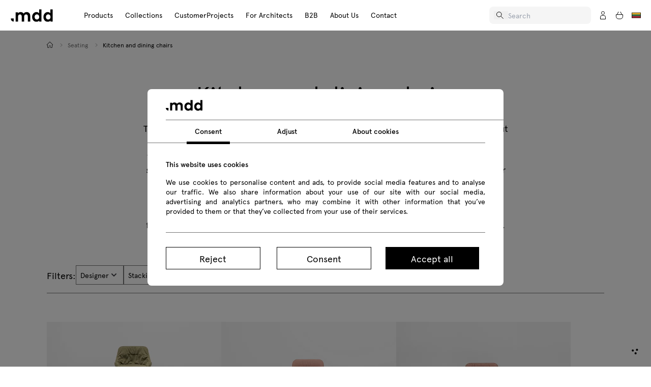

--- FILE ---
content_type: text/html; charset=UTF-8
request_url: https://mdd.eu/en/seating/kitchen-chairs/?set-default-country=LT
body_size: 77976
content:
<!DOCTYPE html>
<html lang="en">
<head>
    
    <meta charset="UTF-8">
    <meta name="viewport" content="width=device-width, initial-scale=1">

    <title>Kitchen and Dining Chairs - Modern Kitchen and Dining Room Chairs .mdd | .mdd</title>

                        <link rel="stylesheet" type="text/css" media="all" href="https://configurator.mdd.pl/css/category-styles.css?v=9">
            
    <link rel="stylesheet" type="text/css" media="all" href="https://configurator.mdd.pl/css/app.css?v=124">

    <link rel="preload" as="style" href="https://configurator.mdd.pl/dashboard-v1-assets/assets/_toastify-BOL-BOY2.css" /><link rel="stylesheet" href="https://configurator.mdd.pl/dashboard-v1-assets/assets/_toastify-BOL-BOY2.css" />
    
    <link rel="preload" as="style" href="https://configurator.mdd.pl/dashboard-v1-assets/assets/_footer-CXjwN0mB.css" /><link rel="stylesheet" href="https://configurator.mdd.pl/dashboard-v1-assets/assets/_footer-CXjwN0mB.css" />    <link rel="preload" as="style" href="https://configurator.mdd.pl/dashboard-v1-assets/assets/_header-BxauAZBC.css" /><link rel="stylesheet" href="https://configurator.mdd.pl/dashboard-v1-assets/assets/_header-BxauAZBC.css" />
    
    <style>
        @font-face {
            font-family: "apercu";
            src: url("https://configurator.mdd.pl/fonts/apercu-regular-pro.woff") format("woff");
            font-weight: 300;
            font-style: normal;
            font-display: swap;
        }

        @font-face {
            font-family: Apercu;
            src: url("https://configurator.mdd.pl/fonts/apercu-regular-pro.woff2") format("woff2"),
            url("https://configurator.mdd.pl/fonts/apercu-regular-pro.woff") format("woff"),
            url("https://configurator.mdd.pl/fonts/apercu-regular-pro.ttf") format("truetype");
            font-weight: 500;
            font-style: normal;
            font-display: swap;
        }

        @font-face {
            font-family: Apercu;
            src: url("https://configurator.mdd.pl/fonts/apercu-medium-pro.woff2") format("woff2"),
            url("https://configurator.mdd.pl/fonts/apercu-medium-pro.woff") format("woff"),
            url("https://configurator.mdd.pl/fonts/apercu-medium-pro.ttf") format("truetype");
            font-weight: 700;
            font-style: normal;
            font-display: swap;
        }

        html, body { font-family: apercu, sans-serif; }
    </style>

    
                
            <script defer src="https://cdn.jsdelivr.net/npm/@alpinejs/intersect@3.x.x/dist/cdn.min.js"></script>
        <script defer src="https://cdn.jsdelivr.net/npm/alpinejs@3.x.x/dist/cdn.min.js"></script>
    
    <meta name="title" content="Kitchen and Dining Chairs - Modern Kitchen and Dining Room Chairs .mdd | .mdd">
    <meta name="description" content="Discover our selection of kitchen and dining room chairs; in .mdd you&#039;ll find anything you need for your space, disregarding the style.">

    
    
            <link rel="canonical" href="https://mdd.eu/en/seating/kitchen-chairs/">
    
            <meta name="robots" content="index,follow">
    
                                        <link rel="alternate" hreflang="de" href="https://mdd.eu/de/sitzmobel/kuchenstuhle/">
                                                <link rel="alternate" hreflang="en" href="https://mdd.eu/en/seating/kitchen-chairs/">
                                                <link rel="alternate" hreflang="es" href="https://mdd.eu/es/silleria/sillas-de-cocina/">
                                                <link rel="alternate" hreflang="fr" href="https://mdd.eu/fr/sieges/chaises-de-cuisine/">
                                                <link rel="alternate" hreflang="en-GB" href="https://mdd.eu/gb/seating/kitchen-chairs/">
                                                <link rel="alternate" hreflang="it" href="https://mdd.eu/it/sedute/sedie-cucina/">
                                                <link rel="alternate" hreflang="pl" href="https://mdd.pl/siedziska/krzesla-do-kuchni/">
                                                <link rel="alternate" hreflang="en-US" href="https://mdd.eu/us/seating/kitchen-chairs/">
                                                                                                <link rel="alternate" hreflang="x-default" href="https://mdd.eu/en/seating/kitchen-chairs/">
                                                                                                                                                                    
    <meta property="og:locale" content="en">
    <meta property="og:title" content="Kitchen and Dining Chairs - Modern Kitchen and Dining Room Chairs .mdd">
    <meta property="og:description" content="Discover our selection of kitchen and dining room chairs; in .mdd you&#039;ll find anything you need for your space, disregarding the style.">

            <meta property="og:url" content="https://mdd.eu/en/seating/kitchen-chairs/">
    
    <meta property="og:type" content="product">
    <meta property="og:image" content="">
    <meta property="og:site_name" content=".mdd">

            <meta property="article:publisher" content="https://www.facebook.com/mddofficefurniture/">
    
    <meta name="twitter:card" content="summary_large_image">
            <meta name="twitter:site" content="@MDDOffice">
        <meta name="twitter:title" content="Kitchen and Dining Chairs - Modern Kitchen and Dining Room Chairs .mdd">
    <meta name="twitter:description" content="Discover our selection of kitchen and dining room chairs; in .mdd you&#039;ll find anything you need for your space, disregarding the style.">
    <meta name="twitter:image" content="">

            <link rel="icon" type="image/x-icon" href="https://mdd.pl/media/favicon/stores/6/favicon.png">
        <link rel="shortcut icon" type="image/x-icon" href="https://mdd.pl/media/favicon/stores/6/favicon.png">
    
                <meta name="google-site-verification" content="T_3m5m_yjy5sYjDP3TLEpBuMburMDsSVFptpwl1dLkI">
    </head>

<body style="overflow-x: hidden">
    <input type="hidden" name="my-global-taxes-array" id="my-global-taxes-array" value="{&quot;GB&quot;:&quot;25.0000&quot;,&quot;PL&quot;:&quot;23.0000&quot;,&quot;AD&quot;:&quot;23.0000&quot;,&quot;AE&quot;:&quot;23.0000&quot;,&quot;AF&quot;:&quot;23.0000&quot;,&quot;AG&quot;:&quot;23.0000&quot;,&quot;AI&quot;:&quot;23.0000&quot;,&quot;AL&quot;:&quot;23.0000&quot;,&quot;AM&quot;:&quot;23.0000&quot;,&quot;AN&quot;:&quot;23.0000&quot;,&quot;AO&quot;:&quot;23.0000&quot;,&quot;AQ&quot;:&quot;23.0000&quot;,&quot;AR&quot;:&quot;23.0000&quot;,&quot;AS&quot;:&quot;23.0000&quot;,&quot;AT&quot;:&quot;20.0000&quot;,&quot;AU&quot;:&quot;23.0000&quot;,&quot;AW&quot;:&quot;23.0000&quot;,&quot;AX&quot;:&quot;23.0000&quot;,&quot;AZ&quot;:&quot;23.0000&quot;,&quot;BA&quot;:&quot;23.0000&quot;,&quot;BB&quot;:&quot;23.0000&quot;,&quot;BD&quot;:&quot;23.0000&quot;,&quot;BE&quot;:&quot;21.0000&quot;,&quot;BF&quot;:&quot;23.0000&quot;,&quot;BG&quot;:&quot;20.0000&quot;,&quot;BH&quot;:&quot;23.0000&quot;,&quot;BI&quot;:&quot;23.0000&quot;,&quot;BJ&quot;:&quot;23.0000&quot;,&quot;BL&quot;:&quot;23.0000&quot;,&quot;BM&quot;:&quot;23.0000&quot;,&quot;BN&quot;:&quot;23.0000&quot;,&quot;BO&quot;:&quot;23.0000&quot;,&quot;BR&quot;:&quot;23.0000&quot;,&quot;BS&quot;:&quot;23.0000&quot;,&quot;BT&quot;:&quot;23.0000&quot;,&quot;BV&quot;:&quot;23.0000&quot;,&quot;BW&quot;:&quot;23.0000&quot;,&quot;BY&quot;:&quot;23.0000&quot;,&quot;BZ&quot;:&quot;23.0000&quot;,&quot;CA&quot;:&quot;23.0000&quot;,&quot;CC&quot;:&quot;23.0000&quot;,&quot;CD&quot;:&quot;23.0000&quot;,&quot;CF&quot;:&quot;23.0000&quot;,&quot;CG&quot;:&quot;23.0000&quot;,&quot;CH&quot;:&quot;0.0000&quot;,&quot;CI&quot;:&quot;23.0000&quot;,&quot;CK&quot;:&quot;23.0000&quot;,&quot;CL&quot;:&quot;23.0000&quot;,&quot;CM&quot;:&quot;23.0000&quot;,&quot;CN&quot;:&quot;23.0000&quot;,&quot;CO&quot;:&quot;23.0000&quot;,&quot;CR&quot;:&quot;23.0000&quot;,&quot;CU&quot;:&quot;23.0000&quot;,&quot;CV&quot;:&quot;23.0000&quot;,&quot;CX&quot;:&quot;23.0000&quot;,&quot;CY&quot;:&quot;19.0000&quot;,&quot;CZ&quot;:&quot;21.0000&quot;,&quot;DE&quot;:&quot;19.0000&quot;,&quot;DJ&quot;:&quot;23.0000&quot;,&quot;DK&quot;:&quot;25.0000&quot;,&quot;DM&quot;:&quot;23.0000&quot;,&quot;DO&quot;:&quot;23.0000&quot;,&quot;DZ&quot;:&quot;23.0000&quot;,&quot;EC&quot;:&quot;23.0000&quot;,&quot;EE&quot;:&quot;20.0000&quot;,&quot;EG&quot;:&quot;23.0000&quot;,&quot;EH&quot;:&quot;23.0000&quot;,&quot;ER&quot;:&quot;23.0000&quot;,&quot;ES&quot;:&quot;21.0000&quot;,&quot;ET&quot;:&quot;23.0000&quot;,&quot;FI&quot;:&quot;25.5000&quot;,&quot;FJ&quot;:&quot;23.0000&quot;,&quot;FK&quot;:&quot;23.0000&quot;,&quot;FM&quot;:&quot;23.0000&quot;,&quot;FO&quot;:&quot;23.0000&quot;,&quot;FR&quot;:&quot;20.0000&quot;,&quot;GA&quot;:&quot;23.0000&quot;,&quot;GD&quot;:&quot;23.0000&quot;,&quot;GE&quot;:&quot;23.0000&quot;,&quot;GF&quot;:&quot;23.0000&quot;,&quot;GG&quot;:&quot;23.0000&quot;,&quot;GH&quot;:&quot;23.0000&quot;,&quot;GI&quot;:&quot;23.0000&quot;,&quot;GL&quot;:&quot;23.0000&quot;,&quot;GM&quot;:&quot;23.0000&quot;,&quot;GN&quot;:&quot;23.0000&quot;,&quot;GP&quot;:&quot;23.0000&quot;,&quot;GQ&quot;:&quot;23.0000&quot;,&quot;GR&quot;:&quot;24.0000&quot;,&quot;GS&quot;:&quot;23.0000&quot;,&quot;GT&quot;:&quot;23.0000&quot;,&quot;GU&quot;:&quot;23.0000&quot;,&quot;GW&quot;:&quot;23.0000&quot;,&quot;GY&quot;:&quot;23.0000&quot;,&quot;HK&quot;:&quot;23.0000&quot;,&quot;HM&quot;:&quot;23.0000&quot;,&quot;HN&quot;:&quot;23.0000&quot;,&quot;HR&quot;:&quot;25.0000&quot;,&quot;HT&quot;:&quot;23.0000&quot;,&quot;HU&quot;:&quot;27.0000&quot;,&quot;ID&quot;:&quot;23.0000&quot;,&quot;IE&quot;:&quot;23.0000&quot;,&quot;IL&quot;:&quot;23.0000&quot;,&quot;IM&quot;:&quot;23.0000&quot;,&quot;IN&quot;:&quot;23.0000&quot;,&quot;IO&quot;:&quot;23.0000&quot;,&quot;IQ&quot;:&quot;23.0000&quot;,&quot;IR&quot;:&quot;23.0000&quot;,&quot;IS&quot;:&quot;23.0000&quot;,&quot;IT&quot;:&quot;22.0000&quot;,&quot;JE&quot;:&quot;23.0000&quot;,&quot;JM&quot;:&quot;23.0000&quot;,&quot;JO&quot;:&quot;23.0000&quot;,&quot;JP&quot;:&quot;23.0000&quot;,&quot;KE&quot;:&quot;23.0000&quot;,&quot;KG&quot;:&quot;23.0000&quot;,&quot;KH&quot;:&quot;23.0000&quot;,&quot;KI&quot;:&quot;23.0000&quot;,&quot;KM&quot;:&quot;23.0000&quot;,&quot;KN&quot;:&quot;23.0000&quot;,&quot;KP&quot;:&quot;23.0000&quot;,&quot;KR&quot;:&quot;23.0000&quot;,&quot;KW&quot;:&quot;23.0000&quot;,&quot;KY&quot;:&quot;23.0000&quot;,&quot;KZ&quot;:&quot;23.0000&quot;,&quot;LA&quot;:&quot;23.0000&quot;,&quot;LB&quot;:&quot;23.0000&quot;,&quot;LC&quot;:&quot;23.0000&quot;,&quot;LI&quot;:&quot;23.0000&quot;,&quot;LK&quot;:&quot;23.0000&quot;,&quot;LR&quot;:&quot;23.0000&quot;,&quot;LS&quot;:&quot;23.0000&quot;,&quot;LT&quot;:&quot;21.0000&quot;,&quot;LU&quot;:&quot;17.0000&quot;,&quot;LV&quot;:&quot;21.0000&quot;,&quot;LY&quot;:&quot;23.0000&quot;,&quot;MA&quot;:&quot;23.0000&quot;,&quot;MC&quot;:&quot;23.0000&quot;,&quot;MD&quot;:&quot;23.0000&quot;,&quot;ME&quot;:&quot;23.0000&quot;,&quot;MF&quot;:&quot;23.0000&quot;,&quot;MG&quot;:&quot;23.0000&quot;,&quot;MH&quot;:&quot;23.0000&quot;,&quot;MK&quot;:&quot;23.0000&quot;,&quot;ML&quot;:&quot;23.0000&quot;,&quot;MM&quot;:&quot;23.0000&quot;,&quot;MN&quot;:&quot;23.0000&quot;,&quot;MO&quot;:&quot;23.0000&quot;,&quot;MP&quot;:&quot;23.0000&quot;,&quot;MQ&quot;:&quot;23.0000&quot;,&quot;MR&quot;:&quot;23.0000&quot;,&quot;MS&quot;:&quot;23.0000&quot;,&quot;MT&quot;:&quot;18.0000&quot;,&quot;MU&quot;:&quot;23.0000&quot;,&quot;MV&quot;:&quot;23.0000&quot;,&quot;MW&quot;:&quot;23.0000&quot;,&quot;MX&quot;:&quot;23.0000&quot;,&quot;MY&quot;:&quot;23.0000&quot;,&quot;MZ&quot;:&quot;23.0000&quot;,&quot;NA&quot;:&quot;23.0000&quot;,&quot;NC&quot;:&quot;23.0000&quot;,&quot;NE&quot;:&quot;23.0000&quot;,&quot;NF&quot;:&quot;23.0000&quot;,&quot;NG&quot;:&quot;23.0000&quot;,&quot;NI&quot;:&quot;23.0000&quot;,&quot;NL&quot;:&quot;21.0000&quot;,&quot;NO&quot;:&quot;23.0000&quot;,&quot;NP&quot;:&quot;23.0000&quot;,&quot;NR&quot;:&quot;23.0000&quot;,&quot;NU&quot;:&quot;23.0000&quot;,&quot;NZ&quot;:&quot;23.0000&quot;,&quot;OM&quot;:&quot;23.0000&quot;,&quot;PA&quot;:&quot;23.0000&quot;,&quot;PE&quot;:&quot;23.0000&quot;,&quot;PF&quot;:&quot;23.0000&quot;,&quot;PG&quot;:&quot;23.0000&quot;,&quot;PH&quot;:&quot;23.0000&quot;,&quot;PK&quot;:&quot;23.0000&quot;,&quot;PM&quot;:&quot;23.0000&quot;,&quot;PN&quot;:&quot;23.0000&quot;,&quot;SK&quot;:&quot;20.0000&quot;,&quot;RO&quot;:&quot;19.0000&quot;,&quot;SE&quot;:&quot;25.0000&quot;,&quot;PT&quot;:&quot;23.0000&quot;,&quot;SI&quot;:&quot;22.0000&quot;,&quot;ZW&quot;:&quot;23.0000&quot;,&quot;ZM&quot;:&quot;23.0000&quot;,&quot;WF&quot;:&quot;23.0000&quot;,&quot;VN&quot;:&quot;23.0000&quot;,&quot;VA&quot;:&quot;23.0000&quot;,&quot;VU&quot;:&quot;23.0000&quot;,&quot;UZ&quot;:&quot;23.0000&quot;,&quot;VI&quot;:&quot;23.0000&quot;,&quot;UM&quot;:&quot;23.0000&quot;,&quot;UY&quot;:&quot;23.0000&quot;,&quot;UA&quot;:&quot;23.0000&quot;,&quot;UG&quot;:&quot;23.0000&quot;,&quot;TV&quot;:&quot;23.0000&quot;,&quot;TC&quot;:&quot;23.0000&quot;,&quot;TM&quot;:&quot;23.0000&quot;,&quot;TR&quot;:&quot;23.0000&quot;,&quot;TN&quot;:&quot;23.0000&quot;,&quot;TT&quot;:&quot;23.0000&quot;,&quot;TO&quot;:&quot;23.0000&quot;,&quot;TG&quot;:&quot;23.0000&quot;,&quot;TL&quot;:&quot;23.0000&quot;,&quot;TH&quot;:&quot;23.0000&quot;,&quot;TZ&quot;:&quot;23.0000&quot;,&quot;TJ&quot;:&quot;23.0000&quot;,&quot;TW&quot;:&quot;23.0000&quot;,&quot;SY&quot;:&quot;23.0000&quot;,&quot;SJ&quot;:&quot;23.0000&quot;,&quot;SR&quot;:&quot;23.0000&quot;,&quot;SD&quot;:&quot;23.0000&quot;,&quot;VC&quot;:&quot;23.0000&quot;,&quot;SH&quot;:&quot;23.0000&quot;,&quot;ZA&quot;:&quot;23.0000&quot;,&quot;SO&quot;:&quot;23.0000&quot;,&quot;SB&quot;:&quot;23.0000&quot;,&quot;SX&quot;:&quot;23.0000&quot;,&quot;SG&quot;:&quot;23.0000&quot;,&quot;SL&quot;:&quot;23.0000&quot;,&quot;SC&quot;:&quot;23.0000&quot;,&quot;RS&quot;:&quot;23.0000&quot;,&quot;SN&quot;:&quot;23.0000&quot;,&quot;SA&quot;:&quot;23.0000&quot;,&quot;ST&quot;:&quot;23.0000&quot;,&quot;SM&quot;:&quot;23.0000&quot;,&quot;WS&quot;:&quot;23.0000&quot;,&quot;RW&quot;:&quot;23.0000&quot;,&quot;RU&quot;:&quot;23.0000&quot;,&quot;RE&quot;:&quot;23.0000&quot;,&quot;QA&quot;:&quot;23.0000&quot;,&quot;VG&quot;:&quot;23.0000&quot;,&quot;BQ&quot;:&quot;23.0000&quot;,&quot;TD&quot;:&quot;23.0000&quot;,&quot;CW&quot;:&quot;23.0000&quot;,&quot;SV&quot;:&quot;23.0000&quot;,&quot;SZ&quot;:&quot;23.0000&quot;,&quot;TF&quot;:&quot;23.0000&quot;,&quot;XK&quot;:&quot;23.0000&quot;,&quot;YT&quot;:&quot;23.0000&quot;,&quot;PW&quot;:&quot;23.0000&quot;,&quot;PS&quot;:&quot;23.0000&quot;,&quot;PY&quot;:&quot;23.0000&quot;,&quot;TK&quot;:&quot;23.0000&quot;,&quot;VE&quot;:&quot;23.0000&quot;,&quot;YE&quot;:&quot;23.0000&quot;,&quot;US&quot;:&quot;0.0000&quot;}">

<div id="header-trigger"></div>

<div class="header-section">
                <div class="header-wrapper"
             style="">

                    <a href="https://mdd.eu/en/" aria-label=".mdd" class="logo">
                <svg class="fill-black" width="85" height="25" viewBox="0 0 86 26" fill="none">
  <mask id="mask0_7498_10132" style="mask-type:luminance" maskUnits="userSpaceOnUse" x="0" y="0" width="86" height="26">
    <path fill-rule="evenodd" clip-rule="evenodd" d="M86 0.13623V25.864L0 25.864V0.13623L86 0.13623Z" fill="white"/>
  </mask>
  <g mask="url(#mask0_7498_10132)">
    <path fill-rule="evenodd" clip-rule="evenodd" d="M76.5835 10.6856C75.1686 10.6856 74.0255 11.1834 73.1538 12.1801C72.2825 13.1762 71.8466 14.4169 71.8466 15.9017C71.8466 17.3859 72.2825 18.6267 73.1538 19.6228C74.0255 20.6189 75.1686 21.1172 76.5835 21.1172C77.9861 21.1172 79.1257 20.6255 80.0033 19.6421C80.8815 18.6587 81.3204 17.4125 81.3204 15.9017C81.3204 14.391 80.8815 13.1436 80.0033 12.1602C79.1257 11.1767 77.9861 10.6856 76.5835 10.6856ZM75.6742 5.93828C77.9223 5.93828 79.7221 6.76585 81.0743 8.41918V0.13623L86.0004 0.13623V25.3759H81.1692V23.2852C79.817 25.005 77.9861 25.8646 75.6742 25.8646C73.1356 25.8646 71.0194 24.9138 69.3268 23.0122C67.6342 21.1106 66.7881 18.7408 66.7881 15.9017C66.7881 13.0626 67.6342 10.6923 69.3268 8.79068C71.0194 6.88968 73.1356 5.93828 75.6742 5.93828ZM-0.000167847 19.0658C-0.000167847 22.5513 2.74001 25.3759 6.11996 25.3759V19.0658L-0.000167847 19.0658ZM53.4681 10.6856C52.0538 10.6856 50.9107 11.1834 50.0389 12.1801C49.1671 13.1762 48.7312 14.4169 48.7312 15.9017C48.7312 17.3859 49.1671 18.6267 50.0389 19.6228C50.9107 20.6189 52.0538 21.1172 53.4681 21.1172C54.8707 21.1172 56.0103 20.6255 56.8885 19.6421C57.7661 18.6587 58.205 17.4125 58.205 15.9017C58.205 14.391 57.7661 13.1436 56.8885 12.1602C56.0103 11.1767 54.8707 10.6856 53.4681 10.6856ZM52.5594 5.93828C54.8074 5.93828 56.6073 6.76585 57.9589 8.41918V0.13623L62.885 0.13623V25.3759H58.0538V23.2852C56.7016 25.005 54.8707 25.8646 52.5594 25.8646C50.0202 25.8646 47.904 24.9138 46.212 23.0122C44.5187 21.1106 43.6727 18.7408 43.6727 15.9017C43.6727 13.0626 44.5187 10.6923 46.212 8.79068C47.904 6.88968 50.0202 5.93828 52.5594 5.93828ZM32.5321 5.93828C34.6917 5.93828 36.4382 6.61967 37.7705 7.98002C39.1028 9.34098 39.7701 11.1224 39.7701 13.3224V25.3759H34.8435V14.9636C34.8435 13.596 34.5312 12.548 33.9055 11.8189C33.2803 11.0891 32.3991 10.7243 31.2625 10.7243C30.1382 10.7243 29.2096 11.0928 28.4772 11.8285C27.7443 12.5637 27.3781 13.622 27.3781 15.0023V25.3759H22.4327V14.9636C22.4327 13.596 22.1233 12.548 21.5047 11.8189C20.886 11.0891 20.0013 10.7243 18.8518 10.7243C17.7275 10.7243 16.7988 11.0928 16.0665 11.8285C15.3341 12.5637 14.968 13.622 14.968 15.0023V25.3759H10.0231V6.4463H14.835V8.67349C16.0225 6.84982 17.8224 5.93828 20.235 5.93828C21.5615 5.93828 22.7485 6.22159 23.7972 6.7882C24.8454 7.35482 25.6791 8.15279 26.2983 9.18151C27.5615 7.01956 29.6396 5.93828 32.5321 5.93828Z" fill="black"/>
  </g>
</svg>            </a>
        
        <nav class="header-group" role="navigation" aria-label="Main menu">

            <div class="header-items">
                <ul class="item-wrapper">
                                                <li class="item-group">
                                <a href="/en/products/" class="head-item">
                                    Products

                                                                            <svg class="arrow fill-black" width="14" height="14" viewBox="0 0 9 15" fill="none" xmlns="http://www.w3.org/2000/svg">
    <path d="M0.5 0.5L7.5 7.5L0.499999 14.5" stroke="black"/>
</svg>                                                                    </a>

                                                                    <div class="header-container-wrapper">

                                        <div class="menu-tools-nav">
                                            <div class="back-menu">
                                                <svg xmlns="http://www.w3.org/2000/svg" width="9" height="16" viewBox="0 0 9 16" fill="none">
                                                    <path d="M8.5 15L1.5 8L8.5 1" stroke="black" stroke-linecap="round"/>
                                                </svg>

                                                <span class="title">Products</span>
                                            </div>

                                            <div class="close-menu">
                                                <svg xmlns="http://www.w3.org/2000/svg" width="20" height="20" viewBox="0 0 20 20" fill="none">
                                                    <path d="M2.92878 2.92913L17.0709 17.0713" stroke="black" stroke-linecap="round"/>
                                                    <path d="M17.0711 2.92903L2.92892 17.0712" stroke="black" stroke-linecap="round"/>
                                                </svg>
                                            </div>
                                        </div>

                                        <div class="header-container">
                                            <div class="category-container">
                                                <div class="header-title">
                                                    <p class="title">Categories</p>
                                                </div>
                                                <div class="category-items">
                                                    
                                                        <div class="category-item">
                                                            <a class="link" href="/en/new-products/">

                                                                
                                                                                                                                                                                                    New products

                                                                <svg class="arrow fill-black" width="14" height="14" viewBox="0 0 9 15" fill="none" xmlns="http://www.w3.org/2000/svg">
    <path d="M0.5 0.5L7.5 7.5L0.499999 14.5" stroke="black"/>
</svg>                                                            </a>

                                                                
                                                        </div>
                                                    
                                                        <div class="category-item">
                                                            <a class="link" href="/en/outdoor/">

                                                                
                                                                                                                                                                                                    Outdoor

                                                                <svg class="arrow fill-black" width="14" height="14" viewBox="0 0 9 15" fill="none" xmlns="http://www.w3.org/2000/svg">
    <path d="M0.5 0.5L7.5 7.5L0.499999 14.5" stroke="black"/>
</svg>                                                            </a>

                                                                                                                                    
                                                                    <div class="subcategory-items  ">
                                                                        <div class="menu-tools-nav">
                                                                            <div class="back-menu">
                                                                                <svg xmlns="http://www.w3.org/2000/svg" width="9" height="16" viewBox="0 0 9 16" fill="none">
                                                                                    <path d="M8.5 15L1.5 8L8.5 1" stroke="black" stroke-linecap="round"/>
                                                                                </svg>

                                                                                <span class="title">Outdoor</span>
                                                                            </div>

                                                                            <div class="close-menu">
                                                                                <svg xmlns="http://www.w3.org/2000/svg" width="20" height="20" viewBox="0 0 20 20" fill="none">
                                                                                    <path d="M2.92878 2.92913L17.0709 17.0713" stroke="black" stroke-linecap="round"/>
                                                                                    <path d="M17.0711 2.92903L2.92892 17.0712" stroke="black" stroke-linecap="round"/>
                                                                                </svg>
                                                                            </div>
                                                                        </div>

                                                                                                                                                    
                                                                                                                                                            <a class="link hidden-desktop" href="/en/outdoor/">
                                                                                    All
                                                                                </a>
                                                                                                                                                                                                                                
                                                                            
                                                                                <div>
                                                                                    <a class="link" href="/en/outdoor/seating/">Outdoor seating</a>
                                                                                    
                                                                                </div>

                                                                                                                                                                                                                                
                                                                            
                                                                                <div>
                                                                                    <a class="link" href="/en/outdoor/tables/">Outdoor tables</a>
                                                                                    
                                                                                </div>

                                                                                                                                                                                                                        </div>
                                                                
                                                        </div>
                                                    
                                                        <div class="category-item">
                                                            <a class="link" href="/en/seating/">

                                                                
                                                                                                                                                                                                    Seating

                                                                <svg class="arrow fill-black" width="14" height="14" viewBox="0 0 9 15" fill="none" xmlns="http://www.w3.org/2000/svg">
    <path d="M0.5 0.5L7.5 7.5L0.499999 14.5" stroke="black"/>
</svg>                                                            </a>

                                                                                                                                    
                                                                    <div class="subcategory-items subcategory-grid ">
                                                                        <div class="menu-tools-nav">
                                                                            <div class="back-menu">
                                                                                <svg xmlns="http://www.w3.org/2000/svg" width="9" height="16" viewBox="0 0 9 16" fill="none">
                                                                                    <path d="M8.5 15L1.5 8L8.5 1" stroke="black" stroke-linecap="round"/>
                                                                                </svg>

                                                                                <span class="title">Seating</span>
                                                                            </div>

                                                                            <div class="close-menu">
                                                                                <svg xmlns="http://www.w3.org/2000/svg" width="20" height="20" viewBox="0 0 20 20" fill="none">
                                                                                    <path d="M2.92878 2.92913L17.0709 17.0713" stroke="black" stroke-linecap="round"/>
                                                                                    <path d="M17.0711 2.92903L2.92892 17.0712" stroke="black" stroke-linecap="round"/>
                                                                                </svg>
                                                                            </div>
                                                                        </div>

                                                                                                                                                    
                                                                                                                                                            <a class="link hidden-desktop" href="/en/seating/">
                                                                                    All
                                                                                </a>
                                                                                                                                                                                                                                
                                                                            
                                                                                <div>
                                                                                    <a class="link" href="/en/seating/office-chairs/">Office chairs</a>
                                                                                    
                                                                                </div>

                                                                                                                                                                                                                                
                                                                            
                                                                                <div>
                                                                                    <a class="link" href="/en/seating/meeting-chairs/">Meeting chairs</a>
                                                                                    
                                                                                </div>

                                                                                                                                                                                                                                
                                                                            
                                                                                <div>
                                                                                    <a class="link" href="/en/seating/high-stools/">High stools</a>
                                                                                    
                                                                                </div>

                                                                                                                                                                                                                                
                                                                            
                                                                                <div>
                                                                                    <a class="link" href="/en/seating/kitchen-chairs/">Kitchen and dining chairs</a>
                                                                                    
                                                                                </div>

                                                                                                                                                                                                                                
                                                                            
                                                                                <div>
                                                                                    <a class="link" href="/en/seating/stackable-chairs/">Stackable chairs</a>
                                                                                    
                                                                                </div>

                                                                                                                                                                                                                                
                                                                            
                                                                                <div>
                                                                                    <a class="link" href="/en/seating/sofas/">Sofas</a>
                                                                                    
                                                                                </div>

                                                                                                                                                                                                                                
                                                                            
                                                                                <div>
                                                                                    <a class="link" href="/en/seating/armchairs/">Armchairs</a>
                                                                                    
                                                                                </div>

                                                                                                                                                                                                                                
                                                                            
                                                                                <div>
                                                                                    <a class="link" href="/en/seating/poufs/">Poufs</a>
                                                                                    
                                                                                </div>

                                                                                                                                                                                                                                
                                                                            
                                                                                <div>
                                                                                    <a class="link" href="/en/seating/lounge/">Lounge</a>
                                                                                    
                                                                                </div>

                                                                                                                                                                                                                                
                                                                            
                                                                                <div>
                                                                                    <a class="link" href="/en/seating/benches/">Benches</a>
                                                                                    
                                                                                </div>

                                                                                                                                                                                                                                
                                                                            
                                                                                <div>
                                                                                    <a class="link" href="/en/seating/footrests/">Footrests</a>
                                                                                    
                                                                                </div>

                                                                                                                                                                                                                                
                                                                            
                                                                                <div>
                                                                                    <a class="link" href="/en/seating/accessories-for-seating/">Accessories for seating</a>
                                                                                    
                                                                                </div>

                                                                                                                                                                                                                        </div>
                                                                
                                                        </div>
                                                    
                                                        <div class="category-item">
                                                            <a class="link" href="/en/receptions/">

                                                                
                                                                                                                                                                                                    Receptions

                                                                <svg class="arrow fill-black" width="14" height="14" viewBox="0 0 9 15" fill="none" xmlns="http://www.w3.org/2000/svg">
    <path d="M0.5 0.5L7.5 7.5L0.499999 14.5" stroke="black"/>
</svg>                                                            </a>

                                                                                                                                    
                                                                    <div class="subcategory-items  ">
                                                                        <div class="menu-tools-nav">
                                                                            <div class="back-menu">
                                                                                <svg xmlns="http://www.w3.org/2000/svg" width="9" height="16" viewBox="0 0 9 16" fill="none">
                                                                                    <path d="M8.5 15L1.5 8L8.5 1" stroke="black" stroke-linecap="round"/>
                                                                                </svg>

                                                                                <span class="title">Receptions</span>
                                                                            </div>

                                                                            <div class="close-menu">
                                                                                <svg xmlns="http://www.w3.org/2000/svg" width="20" height="20" viewBox="0 0 20 20" fill="none">
                                                                                    <path d="M2.92878 2.92913L17.0709 17.0713" stroke="black" stroke-linecap="round"/>
                                                                                    <path d="M17.0711 2.92903L2.92892 17.0712" stroke="black" stroke-linecap="round"/>
                                                                                </svg>
                                                                            </div>
                                                                        </div>

                                                                                                                                                    
                                                                                                                                                            <a class="link hidden-desktop" href="/en/receptions/">
                                                                                    All
                                                                                </a>
                                                                                                                                                                                                                                
                                                                            
                                                                                <div>
                                                                                    <a class="link" href="/en/receptions/reception-desks/">Reception desks</a>
                                                                                    
                                                                                </div>

                                                                                                                                                                                                                                
                                                                            
                                                                                <div>
                                                                                    <a class="link" href="/en/receptions/accessories-for-reception-desks/">Accessories for reception desks</a>
                                                                                    
                                                                                </div>

                                                                                                                                                                                                                        </div>
                                                                
                                                        </div>
                                                    
                                                        <div class="category-item">
                                                            <a class="link" href="/en/desks/">

                                                                
                                                                                                                                                                                                    Desks

                                                                <svg class="arrow fill-black" width="14" height="14" viewBox="0 0 9 15" fill="none" xmlns="http://www.w3.org/2000/svg">
    <path d="M0.5 0.5L7.5 7.5L0.499999 14.5" stroke="black"/>
</svg>                                                            </a>

                                                                                                                                    
                                                                    <div class="subcategory-items subcategory-grid ">
                                                                        <div class="menu-tools-nav">
                                                                            <div class="back-menu">
                                                                                <svg xmlns="http://www.w3.org/2000/svg" width="9" height="16" viewBox="0 0 9 16" fill="none">
                                                                                    <path d="M8.5 15L1.5 8L8.5 1" stroke="black" stroke-linecap="round"/>
                                                                                </svg>

                                                                                <span class="title">Desks</span>
                                                                            </div>

                                                                            <div class="close-menu">
                                                                                <svg xmlns="http://www.w3.org/2000/svg" width="20" height="20" viewBox="0 0 20 20" fill="none">
                                                                                    <path d="M2.92878 2.92913L17.0709 17.0713" stroke="black" stroke-linecap="round"/>
                                                                                    <path d="M17.0711 2.92903L2.92892 17.0712" stroke="black" stroke-linecap="round"/>
                                                                                </svg>
                                                                            </div>
                                                                        </div>

                                                                                                                                                    
                                                                                                                                                            <a class="link hidden-desktop" href="/en/desks/">
                                                                                    All
                                                                                </a>
                                                                                                                                                                                                                                
                                                                            
                                                                                <div>
                                                                                    <a class="link" href="/en/desks/height-adjustable-desks/">Height adjustable Desks</a>
                                                                                    
                                                                                </div>

                                                                                                                                                                                                                                
                                                                            
                                                                                <div>
                                                                                    <a class="link" href="/en/desks/one-station-desks/">One-station desks</a>
                                                                                    
                                                                                </div>

                                                                                                                                                                                                                                
                                                                            
                                                                                <div>
                                                                                    <a class="link" href="/en/desks/bench-desks/">Bench desks</a>
                                                                                    
                                                                                </div>

                                                                                                                                                                                                                                
                                                                            
                                                                                <div>
                                                                                    <a class="link" href="/en/desks/desks-with-storage/">Desks with storage</a>
                                                                                    
                                                                                </div>

                                                                                                                                                                                                                                
                                                                            
                                                                                <div>
                                                                                    <a class="link" href="/en/desks/desk-systems/">Desk systems</a>
                                                                                    
                                                                                </div>

                                                                                                                                                                                                                                
                                                                            
                                                                                <div>
                                                                                    <a class="link" href="/en/desks/executive-desk/">Executive desk</a>
                                                                                    
                                                                                </div>

                                                                                                                                                                                                                                
                                                                            
                                                                                <div>
                                                                                    <a class="link" href="/en/desks/accessories-for-desks/">Accessories for desks</a>
                                                                                    
                                                                                </div>

                                                                                                                                                                                                                        </div>
                                                                
                                                        </div>
                                                    
                                                        <div class="category-item">
                                                            <a class="link" href="/en/cabinets-and-pedestals/">

                                                                
                                                                                                                                                                                                    Storage

                                                                <svg class="arrow fill-black" width="14" height="14" viewBox="0 0 9 15" fill="none" xmlns="http://www.w3.org/2000/svg">
    <path d="M0.5 0.5L7.5 7.5L0.499999 14.5" stroke="black"/>
</svg>                                                            </a>

                                                                                                                                    
                                                                    <div class="subcategory-items subcategory-grid ">
                                                                        <div class="menu-tools-nav">
                                                                            <div class="back-menu">
                                                                                <svg xmlns="http://www.w3.org/2000/svg" width="9" height="16" viewBox="0 0 9 16" fill="none">
                                                                                    <path d="M8.5 15L1.5 8L8.5 1" stroke="black" stroke-linecap="round"/>
                                                                                </svg>

                                                                                <span class="title">Storage</span>
                                                                            </div>

                                                                            <div class="close-menu">
                                                                                <svg xmlns="http://www.w3.org/2000/svg" width="20" height="20" viewBox="0 0 20 20" fill="none">
                                                                                    <path d="M2.92878 2.92913L17.0709 17.0713" stroke="black" stroke-linecap="round"/>
                                                                                    <path d="M17.0711 2.92903L2.92892 17.0712" stroke="black" stroke-linecap="round"/>
                                                                                </svg>
                                                                            </div>
                                                                        </div>

                                                                                                                                                    
                                                                                                                                                            <a class="link hidden-desktop" href="/en/cabinets-and-pedestals/">
                                                                                    All
                                                                                </a>
                                                                                                                                                                                                                                
                                                                            
                                                                                <div>
                                                                                    <a class="link" href="/en/cabinets-and-pedestals/pedestals/">Pedestals</a>
                                                                                    
                                                                                </div>

                                                                                                                                                                                                                                
                                                                            
                                                                                <div>
                                                                                    <a class="link" href="/en/cabinets-and-pedestals/cabinets/">Cabinets</a>
                                                                                    
                                                                                </div>

                                                                                                                                                                                                                                
                                                                            
                                                                                <div>
                                                                                    <a class="link" href="/en/cabinets-and-pedestals/storage-cabinets/">Storage cabinets</a>
                                                                                    
                                                                                </div>

                                                                                                                                                                                                                                
                                                                            
                                                                                <div>
                                                                                    <a class="link" href="/en/cabinets-and-pedestals/bookcases/">Bookcases</a>
                                                                                    
                                                                                </div>

                                                                                                                                                                                                                                
                                                                            
                                                                                <div>
                                                                                    <a class="link" href="/en/cabinets-and-pedestals/wardrobes/">Wardrobes</a>
                                                                                    
                                                                                </div>

                                                                                                                                                                                                                                
                                                                            
                                                                                <div>
                                                                                    <a class="link" href="/en/cabinets-and-pedestals/glass-door-cabinets/">Glass-door cabinets</a>
                                                                                    
                                                                                </div>

                                                                                                                                                                                                                                
                                                                            
                                                                                <div>
                                                                                    <a class="link" href="/en/cabinets-and-pedestals/executive-cabinets/">Executive cabinets</a>
                                                                                    
                                                                                </div>

                                                                                                                                                                                                                                
                                                                            
                                                                                <div>
                                                                                    <a class="link" href="/en/cabinets-and-pedestals/coat-racks/">Coat racks</a>
                                                                                    
                                                                                </div>

                                                                                                                                                                                                                                
                                                                            
                                                                                <div>
                                                                                    <a class="link" href="/en/cabinets-and-pedestals/plant-pots/">Plant pots</a>
                                                                                    
                                                                                </div>

                                                                                                                                                                                                                                
                                                                            
                                                                                <div>
                                                                                    <a class="link" href="/en/cabinets-and-pedestals/accessories-for-storage/">Accessories for storage</a>
                                                                                    
                                                                                </div>

                                                                                                                                                                                                                        </div>
                                                                
                                                        </div>
                                                    
                                                        <div class="category-item">
                                                            <a class="link" href="/en/acoustics/">

                                                                
                                                                                                                                                                                                    Acoustics

                                                                <svg class="arrow fill-black" width="14" height="14" viewBox="0 0 9 15" fill="none" xmlns="http://www.w3.org/2000/svg">
    <path d="M0.5 0.5L7.5 7.5L0.499999 14.5" stroke="black"/>
</svg>                                                            </a>

                                                                                                                                    
                                                                    <div class="subcategory-items subcategory-grid ">
                                                                        <div class="menu-tools-nav">
                                                                            <div class="back-menu">
                                                                                <svg xmlns="http://www.w3.org/2000/svg" width="9" height="16" viewBox="0 0 9 16" fill="none">
                                                                                    <path d="M8.5 15L1.5 8L8.5 1" stroke="black" stroke-linecap="round"/>
                                                                                </svg>

                                                                                <span class="title">Acoustics</span>
                                                                            </div>

                                                                            <div class="close-menu">
                                                                                <svg xmlns="http://www.w3.org/2000/svg" width="20" height="20" viewBox="0 0 20 20" fill="none">
                                                                                    <path d="M2.92878 2.92913L17.0709 17.0713" stroke="black" stroke-linecap="round"/>
                                                                                    <path d="M17.0711 2.92903L2.92892 17.0712" stroke="black" stroke-linecap="round"/>
                                                                                </svg>
                                                                            </div>
                                                                        </div>

                                                                                                                                                    
                                                                                                                                                            <a class="link hidden-desktop" href="/en/acoustics/">
                                                                                    All
                                                                                </a>
                                                                                                                                                                                                                                
                                                                            
                                                                                <div>
                                                                                    <a class="link" href="/en/acoustics/acoustic-pods/">Booths</a>
                                                                                    
                                                                                </div>

                                                                                                                                                                                                                                
                                                                            
                                                                                <div>
                                                                                    <a class="link" href="/en/acoustics/freestanding-screens/">Freestanding screens </a>
                                                                                    
                                                                                </div>

                                                                                                                                                                                                                                
                                                                            
                                                                                <div>
                                                                                    <a class="link" href="/en/acoustics/wall-panels/">Acoustic wall and ceiling panels</a>
                                                                                    
                                                                                </div>

                                                                                                                                                                                                                                
                                                                            
                                                                                <div>
                                                                                    <a class="link" href="/en/acoustics/desk-panels/">Desk screens</a>
                                                                                    
                                                                                </div>

                                                                                                                                                                                                                                
                                                                            
                                                                                <div>
                                                                                    <a class="link" href="/en/acoustics/meeting-cubicles/">Meeting cubicles</a>
                                                                                    
                                                                                </div>

                                                                                                                                                                                                                                
                                                                            
                                                                                <div>
                                                                                    <a class="link" href="/en/acoustics/accessories-for-acoustics/">Accessories for acoustics</a>
                                                                                    
                                                                                </div>

                                                                                                                                                                                                                        </div>
                                                                
                                                        </div>
                                                    
                                                        <div class="category-item">
                                                            <a class="link" href="/en/tables/">

                                                                
                                                                                                                                                                                                    Tables

                                                                <svg class="arrow fill-black" width="14" height="14" viewBox="0 0 9 15" fill="none" xmlns="http://www.w3.org/2000/svg">
    <path d="M0.5 0.5L7.5 7.5L0.499999 14.5" stroke="black"/>
</svg>                                                            </a>

                                                                                                                                    
                                                                    <div class="subcategory-items subcategory-grid ">
                                                                        <div class="menu-tools-nav">
                                                                            <div class="back-menu">
                                                                                <svg xmlns="http://www.w3.org/2000/svg" width="9" height="16" viewBox="0 0 9 16" fill="none">
                                                                                    <path d="M8.5 15L1.5 8L8.5 1" stroke="black" stroke-linecap="round"/>
                                                                                </svg>

                                                                                <span class="title">Tables</span>
                                                                            </div>

                                                                            <div class="close-menu">
                                                                                <svg xmlns="http://www.w3.org/2000/svg" width="20" height="20" viewBox="0 0 20 20" fill="none">
                                                                                    <path d="M2.92878 2.92913L17.0709 17.0713" stroke="black" stroke-linecap="round"/>
                                                                                    <path d="M17.0711 2.92903L2.92892 17.0712" stroke="black" stroke-linecap="round"/>
                                                                                </svg>
                                                                            </div>
                                                                        </div>

                                                                                                                                                    
                                                                                                                                                            <a class="link hidden-desktop" href="/en/tables/">
                                                                                    All
                                                                                </a>
                                                                                                                                                                                                                                
                                                                            
                                                                                <div>
                                                                                    <a class="link" href="/en/tables/dining-tables/">Dining tables</a>
                                                                                    
                                                                                </div>

                                                                                                                                                                                                                                
                                                                            
                                                                                <div>
                                                                                    <a class="link" href="/en/tables/coffee-tables/">Coffee tables</a>
                                                                                    
                                                                                </div>

                                                                                                                                                                                                                                
                                                                            
                                                                                <div>
                                                                                    <a class="link" href="/en/tables/cafe-tables/">Café tables</a>
                                                                                    
                                                                                </div>

                                                                                                                                                                                                                                
                                                                            
                                                                                <div>
                                                                                    <a class="link" href="/en/tables/high-tables/">High tables</a>
                                                                                    
                                                                                </div>

                                                                                                                                                                                                                                
                                                                            
                                                                                <div>
                                                                                    <a class="link" href="/en/tables/executive-tables/">Executive tables</a>
                                                                                    
                                                                                </div>

                                                                                                                                                                                                                                
                                                                            
                                                                                <div>
                                                                                    <a class="link" href="/en/tables/folding-tables/">Folding tables</a>
                                                                                    
                                                                                </div>

                                                                                                                                                                                                                                
                                                                            
                                                                                <div>
                                                                                    <a class="link" href="/en/tables/conference-tables/">Conference tables</a>
                                                                                    
                                                                                </div>

                                                                                                                                                                                                                                
                                                                            
                                                                                <div>
                                                                                    <a class="link" href="/en/tables/extendable-tables/">Extendable tables</a>
                                                                                    
                                                                                </div>

                                                                                                                                                                                                                                
                                                                            
                                                                                <div>
                                                                                    <a class="link" href="/en/tables/multimedia-station/">Multimedia station</a>
                                                                                    
                                                                                </div>

                                                                                                                                                                                                                                
                                                                            
                                                                                <div>
                                                                                    <a class="link" href="/en/tables/accessories-for-tables/">Accessories for tables</a>
                                                                                    
                                                                                </div>

                                                                                                                                                                                                                        </div>
                                                                
                                                        </div>
                                                    
                                                </div>
                                                <div class="button-container">
                                                    <a href="/en/products/" class="title">All furniture</a>
                                                </div>

                                            </div>

                                            

                                        </div>
                                    </div>
                                
                                
                            </li>
                                                    <li class="item-group">
                                <a href="/en/collections/" class="head-item">
                                    Collections

                                                                            <svg class="arrow fill-black" width="14" height="14" viewBox="0 0 9 15" fill="none" xmlns="http://www.w3.org/2000/svg">
    <path d="M0.5 0.5L7.5 7.5L0.499999 14.5" stroke="black"/>
</svg>                                                                    </a>

                                
                                                                    <div class="header-container-wrapper">

                                        <div class="menu-tools-nav">
                                            <div class="back-menu">
                                                <svg xmlns="http://www.w3.org/2000/svg" width="9" height="16" viewBox="0 0 9 16" fill="none">
                                                    <path d="M8.5 15L1.5 8L8.5 1" stroke="black" stroke-linecap="round"/>
                                                </svg>

                                                <span class="title">Collections</span>
                                            </div>

                                            <div class="close-menu">
                                                <svg xmlns="http://www.w3.org/2000/svg" width="20" height="20" viewBox="0 0 20 20" fill="none">
                                                    <path d="M2.92878 2.92913L17.0709 17.0713" stroke="black" stroke-linecap="round"/>
                                                    <path d="M17.0711 2.92903L2.92892 17.0712" stroke="black" stroke-linecap="round"/>
                                                </svg>
                                            </div>
                                        </div>

                                        <div class="header-container">
                                            <div class="category-container">
                                                <div class="header-title">
                                                    <p class="title">Collections</p>
                                                </div>
                                                <div class="category-items">

                                                    
                                                        <div class="category-item">
                                                            <a class="link" href="/en/collections/seating/">
                                                                                                                                    <svg class="fill-black" sizeW="24" sizeH="24" width="24" height="24" viewBox="0 0 19 18" fill="none" xmlns="http://www.w3.org/2000/svg">
    <path d="M6.36004 7.35975C6.36004 5.04975 5.75678 2.87975 4.68872 0.989746" stroke="black" stroke-miterlimit="10"/>
    <path d="M13.0849 11.11H5.9744C3.24491 11.11 1 8.93 1 6.24C1 3.1 3.61082 0.5 6.79523 0.5H12.274C15.4584 0.5 18 3.1 18 6.24C18 8.93 15.8144 11.11 13.0849 11.11Z" stroke="black" stroke-miterlimit="10"/>
    <path d="M14.2322 17.9997V13.8097C14.2322 12.8797 14.5093 11.9697 15.0238 11.1897L15.5285 10.4297" stroke="black" stroke-miterlimit="10"/>
    <path d="M16.1308 10.0596C15.3199 8.62965 13.7672 7.38965 11.9871 7.38965H7.08192C5.30182 7.38965 3.74917 8.62965 2.93823 10.0596" stroke="black" stroke-miterlimit="10"/>
    <path d="M4.76874 17.9997V13.8397C4.76874 12.9097 4.49167 11.9997 3.9771 11.2197L3.45264 10.4297" stroke="black" stroke-miterlimit="10"/>
    <path d="M12.6399 7.35975C12.6399 5.04975 13.2431 2.87975 14.3112 0.989746" stroke="black" stroke-miterlimit="10"/>
</svg>                                                                
                                                                Seating
                                                            </a>


                                                        </div>
                                                    
                                                        <div class="category-item">
                                                            <a class="link" href="/en/collections/desks/">
                                                                                                                                    <svg class="fill-black" sizeW="24" sizeH="24" width="24" height="24" viewBox="0 0 25 18" fill="none" xmlns="http://www.w3.org/2000/svg">
    <path d="M1 3.5H24V2.5C24 1.4 23.1 0.5 22 0.5H3C1.9 0.5 1 1.4 1 2.5V3.5Z" stroke="black" stroke-miterlimit="10"/>
    <path d="M4 3.5V17.93V18" stroke="black" stroke-miterlimit="10"/>
    <path d="M21 3.5V17.93V18" stroke="black" stroke-miterlimit="10"/>
</svg>                                                                
                                                                Desks
                                                            </a>


                                                        </div>
                                                    
                                                        <div class="category-item">
                                                            <a class="link" href="/en/collections/executive-office/">
                                                                                                                                    <svg class="fill-black" sizeW="24" sizeH="24" width="24" height="24" viewBox="0 0 25 19" fill="none" xmlns="http://www.w3.org/2000/svg">
    <path d="M1 4H24V3C24 1.9 23.1 1 22 1H3C1.9 1 1 1.9 1 3V4Z" stroke="black" stroke-miterlimit="10"/>
    <path d="M24 4V18.43V18.5" stroke="black" stroke-miterlimit="10"/>
    <path d="M9 4V17.93V18H1V17.93V4" stroke="black" stroke-miterlimit="10"/>
    <path d="M1 11H9" stroke="black" stroke-miterlimit="10"/>
</svg>                                                                
                                                                Executive Office
                                                            </a>


                                                        </div>
                                                    
                                                </div>

                                            </div>

                                        </div>
                                    </div>
                                
                            </li>
                                                    <li class="item-group">
                                <a href="/en/realizations/" class="head-item">
                                    CustomerProjects

                                                                            <svg class="arrow fill-black" width="14" height="14" viewBox="0 0 9 15" fill="none" xmlns="http://www.w3.org/2000/svg">
    <path d="M0.5 0.5L7.5 7.5L0.499999 14.5" stroke="black"/>
</svg>                                                                    </a>

                                
                                
                            </li>
                                                    <li class="item-group">
                                <a href="/en/programme-for-architects/" class="head-item">
                                    For Architects

                                                                    </a>

                                
                                                                    <div class="header-container-wrapper">

                                        <div class="menu-tools-nav">
                                            <div class="back-menu">
                                                <svg xmlns="http://www.w3.org/2000/svg" width="9" height="16" viewBox="0 0 9 16" fill="none">
                                                    <path d="M8.5 15L1.5 8L8.5 1" stroke="black" stroke-linecap="round"/>
                                                </svg>

                                                <span class="title">For Architects</span>
                                            </div>

                                            <div class="close-menu">
                                                <svg xmlns="http://www.w3.org/2000/svg" width="20" height="20" viewBox="0 0 20 20" fill="none">
                                                    <path d="M2.92878 2.92913L17.0709 17.0713" stroke="black" stroke-linecap="round"/>
                                                    <path d="M17.0711 2.92903L2.92892 17.0712" stroke="black" stroke-linecap="round"/>
                                                </svg>
                                            </div>
                                        </div>

                                        <div class="header-container">
                                            <div class="category-container">
                                                <div class="header-title">
                                                    <p class="title">For Architects</p>
                                                </div>
                                                <div class="category-items">

                                                    
                                                        <div class="category-item">
                                                            <a class="link" href="/en/image-bank/">
                                                                
                                                                Image Bank
                                                            </a>


                                                        </div>
                                                    
                                                        <div class="category-item">
                                                            <a class="link" href="/en/swatches-and-sample-sets/">
                                                                
                                                                Order Swatches
                                                            </a>


                                                        </div>
                                                    
                                                        <div class="category-item">
                                                            <a class="link" href="/en/digital-tools/">
                                                                
                                                                Digital Tools
                                                            </a>


                                                        </div>
                                                    
                                                </div>

                                            </div>

                                        </div>
                                    </div>
                                
                            </li>
                                                    <li class="item-group">
                                <a href="/en/b2b/" class="head-item">
                                    B2B

                                                                    </a>

                                
                                                                    <div class="header-container-wrapper">

                                        <div class="menu-tools-nav">
                                            <div class="back-menu">
                                                <svg xmlns="http://www.w3.org/2000/svg" width="9" height="16" viewBox="0 0 9 16" fill="none">
                                                    <path d="M8.5 15L1.5 8L8.5 1" stroke="black" stroke-linecap="round"/>
                                                </svg>

                                                <span class="title">B2B</span>
                                            </div>

                                            <div class="close-menu">
                                                <svg xmlns="http://www.w3.org/2000/svg" width="20" height="20" viewBox="0 0 20 20" fill="none">
                                                    <path d="M2.92878 2.92913L17.0709 17.0713" stroke="black" stroke-linecap="round"/>
                                                    <path d="M17.0711 2.92903L2.92892 17.0712" stroke="black" stroke-linecap="round"/>
                                                </svg>
                                            </div>
                                        </div>

                                        <div class="header-container">
                                            <div class="category-container">
                                                <div class="header-title">
                                                    <p class="title">B2B</p>
                                                </div>
                                                <div class="category-items">

                                                    
                                                        <div class="category-item">
                                                            <a class="link" href="https://www.mddlinx.com/?jezyk=en">
                                                                
                                                                Linx
                                                            </a>


                                                        </div>
                                                    
                                                        <div class="category-item">
                                                            <a class="link" href="/en/b2b/">
                                                                
                                                                B2B
                                                            </a>


                                                        </div>
                                                    
                                                        <div class="category-item">
                                                            <a class="link" href="/en/product-feed/">
                                                                
                                                                Product Feed
                                                            </a>


                                                        </div>
                                                    
                                                </div>

                                            </div>

                                        </div>
                                    </div>
                                
                            </li>
                                                    <li class="item-group">
                                <a href="/en/about-us/" class="head-item">
                                    About Us

                                                                    </a>

                                
                                                                    <div class="header-container-wrapper">

                                        <div class="menu-tools-nav">
                                            <div class="back-menu">
                                                <svg xmlns="http://www.w3.org/2000/svg" width="9" height="16" viewBox="0 0 9 16" fill="none">
                                                    <path d="M8.5 15L1.5 8L8.5 1" stroke="black" stroke-linecap="round"/>
                                                </svg>

                                                <span class="title">About Us</span>
                                            </div>

                                            <div class="close-menu">
                                                <svg xmlns="http://www.w3.org/2000/svg" width="20" height="20" viewBox="0 0 20 20" fill="none">
                                                    <path d="M2.92878 2.92913L17.0709 17.0713" stroke="black" stroke-linecap="round"/>
                                                    <path d="M17.0711 2.92903L2.92892 17.0712" stroke="black" stroke-linecap="round"/>
                                                </svg>
                                            </div>
                                        </div>

                                        <div class="header-container">
                                            <div class="category-container">
                                                <div class="header-title">
                                                    <p class="title">About Us</p>
                                                </div>
                                                <div class="category-items">

                                                    
                                                        <div class="category-item">
                                                            <a class="link" href="/en/our-designers/">
                                                                
                                                                Designers
                                                            </a>


                                                        </div>
                                                    
                                                        <div class="category-item">
                                                            <a class="link" href="/en/sustainability/">
                                                                
                                                                Sustainability
                                                            </a>


                                                        </div>
                                                    
                                                </div>

                                            </div>

                                        </div>
                                    </div>
                                
                            </li>
                                                    <li class="item-group">
                                <a href="/en/contact/" class="head-item">
                                    Contact

                                                                    </a>

                                
                                
                            </li>
                                        </ul>
                <div class="user-tools">
                                            <a href="/en/customer/login/" aria-label="My account" class="head-item">
                            My account
                        </a>
                                        <a href="https://mdd.eu/en/productenquiry/index/index/" aria-label="Enquiries" class="head-item">
                        Enquiries
                    </a>
                    <a href="https://mdd.eu/en/offers/" aria-label="Offer" class="head-item">
                        Offer
                    </a>
                </div>
            </div>

        </nav>

        <div class="header-tools">
            <div
  x-data="{ isFocused: false, query: '' }"
  x-cloak
  @click="$refs.search.focus()"
  class="c-hidden lgx:c-flex c-h-full c-cursor-pointer c-items-center c-px-2 c-mr-2 c-rounded-lg c-transition-all c-duration-300 c-ease-in-out"
  :class="[
    isFocused ? 'c-border c-border-[#C6C6C6] c-bg-white c-w-[230px]' : 'c-border c-border-transparent c-bg-[#f5f5f5] c-w-[200px]'
  ]"
>
    <form method="get" class="c-relative c-flex c-h-full c-w-full c-items-center c-max-w-[1260px] c-m-auto" action="https://mdd.eu/en/search/">
    <button type="submit" class="c-flex c-h-full c-cursor-pointer c-items-center c-px-1 c-pr-2">
        <svg width="16" height="16"
             viewBox="0 0 16 16" fill="none" xmlns="http://www.w3.org/2000/svg" stroke="#000"
             class="c-h-4 c-w-4 c-transition hover:c-stroke-primary"
             :class="isFocused ? 'c-stroke-secondary' : ''"
        >
            <path clip-rule="evenodd" d="M11.063 6.25a4.812 4.812 0 1 1-9.624 0 4.812 4.812 0 0 1 9.623 0Z"></path>
            <path d="M14.642 14.643 9.635 9.634"></path>
        </svg>
    </button>

    <input
        type="text"
        name="query"
        x-ref="search"
        x-model="query"
        @focus="isFocused = true"
        @blur="isFocused = false"
        class="c-bg-transparent c-h-8 c-border-none c-border-transparent focus:c-border-transparent focus:c-ring-0 c-p-0 c-text-sm c-transition-all c-duration-300"
        :class="query.length > 0 ? 'c-w-[calc(100%-20px)]' : 'c-w-full'"
        placeholder="Search"
        maxlength="128"
        autocomplete="off"
        :aria-expanded="isFocused"
    >

    <button
        type="button"
        x-show="query.length > 0"
        x-transition:enter="c-transition c-ease-out c-duration-300"
        x-transition:enter-start="c-opacity-0 c-scale-75"
        x-transition:enter-end="c-opacity-100 c-scale-100"
        x-transition:leave="c-transition c-ease-in c-duration-200"
        x-transition:leave-start="c-opacity-100 c-scale-100"
        x-transition:leave-end="c-opacity-0 c-scale-75"
        @click.stop="query = ''; $refs.search.focus()"
        class="c-flex c-items-center c-justify-center c-p-1 c-rounded-full hover:c-bg-gray-300 c-transition-colors c-flex-shrink-0"
    >
        <svg width="10" height="10" viewBox="0 0 14 14" fill="none" xmlns="http://www.w3.org/2000/svg" class="c-stroke-black hover:c-stroke-gray-700">
            <path d="M1 1L13 13M1 13L13 1" stroke-width="2" stroke-linecap="round"/>
        </svg>
    </button>
</form>
</div>

<div
    id="searchInput"
    x-data="{isSearchActive: false}"
    @click="isSearchActive = !isSearchActive; isSearchActive && $nextTick(() => $refs.search.focus())"
    @click.away="isSearchActive = false"
    class="lgx:c-hidden c-flex c-h-full c-cursor-pointer c-items-center c-px-2"
>
    <svg width="16" height="16"
         viewBox="0 0 16 16" fill="none" xmlns="http://www.w3.org/2000/svg" stroke="#000"
         class="c-h-4 c-w-4 c-transition hover:c-stroke-primary"
         :class='{"c-stroke-primary": isSearchActive}'
    >
        <path clip-rule="evenodd" d="M11.063 6.25a4.812 4.812 0 1 1-9.624 0 4.812 4.812 0 0 1 9.623 0Z">
        </path>
        <path d="M14.642 14.643 9.635 9.634"></path>
    </svg>

    <div x-show="isSearchActive" x-cloak @click.stop class="c-absolute c-top-full c-left-0 c-container c-w-full c-max-w-full c-bg-gray-light c-h-21 md:c-h-23">
        <form method="get" class="c-h-full c-w-full c-flex c-items-center c-max-w-[1260px] c-m-auto" action="https://mdd.eu/en/search/">
            <input
                type="text"
                name="query"
                x-ref="search"
                class="c-w-full c-bg-transparent c-border-none c-border-transparent focus:c-border-transparent focus:c-ring-0 c-p-0 c-text-lg md:c-text-xl"
                placeholder="Search"
                maxlength="128"
                autocomplete="off"
                :aria-expanded="isSearchActive"
            >
        </form>
    </div>
</div>

            <div id="account-element" class="account-element">
                <a href="/en/customer/login/" aria-label="messages.Account">
    <div class="c-flex c-h-full c-cursor-pointer c-items-center c-px-2" >
        <svg width="16" height="16"
            viewBox="0 0 16 16" fill="none" xmlns="http://www.w3.org/2000/svg" stroke="#000"
            class="c-h-4 c-w-4 c-transition hover:c-stroke-primary">
            <path clip-rule="evenodd"
                d="M4.504 3.5a3 3 0 1 1 6 0 3 3 0 0 1-6 0ZM5.504 8.5h3.993a3 3 0 0 1 3 3.003l-.004 3.997H2.5l.004-4.003a3.001 3.001 0 0 1 3-2.997Z">
            </path>
        </svg>
    </div>
</a>
            </div>

            <div class="hide-menu-icon">
                <div x-data="enquiryMinicart()" @load.window="getData()" @refresh-enquiry-minicart.window="getData(); changeCartOpenState($dispatch, true)" @enquiry-refresh-minicart.window="getData()" @header-desktop-active-menu-item-changed.window="$event.detail.active === cartType && changeCartOpenState($dispatch, true)" class="c-h-full c-flex c-items-center c-cursor-pointer c-select-none [-webkit-tap-highlight-color:transparent]" @click.away="
        (
            $event.target !== document.getElementById('remove-item-from-cart-modal') &&
            !document.getElementById('remove-item-from-cart-modal').contains($event.target)
        ) &&
        changeCartOpenState($dispatch, false)
    ">
    <div x-show="cartItems.length > 0" @click="cartItems.length > 0 && changeCartOpenState($dispatch)" class="c-h-full c-px-2">
        <div class="c-relative c-group c-flex c-h-full c-items-center after:c-content-[unset] after:c-absolute after:c-left-1/2 after:c--bottom-[13px] after:c-bg-white after:c-w-5 after:c-h-5 after:c-border after:c-border-black after:c-translate-y-1/2 after:c--translate-x-1/2 after:c-z-10 after:c-origin-center after:c-rotate-45 after:c-border-r-0 after:c-border-b-0" :class="{ 'lgx:after:c-content-[\'\']': (isCartOpen && cartItems.length > 0), 'after:bg-gray-light/70': isDoingFetch }">
            <svg xmlns="http://www.w3.org/2000/svg" width="16" height="16" viewBox="0 0 16 16" fill="none" stroke="black" class="c-h-4 c-w-4 c-transition group-hover:c-stroke-primary" :class="{'c-stroke-primary': isCartOpen}">
                <g clip-path=" url(#clip0_1629_657)">
                    <path d="M7.402 13.5H1.5V0.5H11.5V7.144"></path>
                    <path fill-rule="evenodd" clip-rule="evenodd" d="M9.50018 8.48924C8.89718 7.76924 8.21718 7.00024 7.19218 7.00024C5.79518 7.00024 4.65918 8.13624 4.65918 9.53424C4.65918 9.83524 4.71218 10.1242 4.80918 10.3922C4.93718 10.7452 5.14018 11.0612 5.39918 11.3222L9.49418 15.3402L13.6012 11.3222C13.8602 11.0612 14.0632 10.7452 14.1912 10.3922C14.2882 10.1242 14.3412 9.83524 14.3412 9.53424C14.3412 8.13624 13.2052 7.00024 11.8082 7.00024C10.7832 7.00024 10.0702 7.78324 9.50018 8.48924Z">
                    </path>
                    <path d="M8.9668 3.99805H3.9668" stroke-linecap="square"></path>
                </g>
                <defs>
                    <clipPath id="clip0_1629_657">
                        <rect width="16" height="16" fill="white"></rect>
                    </clipPath>
                </defs>
            </svg>
            <div x-cloak x-show="cartItems.length > 0" class="c-h-5 c-w-5 c-flex c-items-center c-justify-center c-bg-primary c-rounded-full c-absolute c--right-3 c-top-1 md:c-top-[10px] c-text-white c-text-xs" x-text="cartItemsSize">1</div>
        </div>
    </div>
    <template x-if="cartItems && cartItems.length">
        <div>
            <div x-show="isCartOpen && cartItems.length > 0" id="header-minicart-product-cart" class="c-fixed c-left-0 lgx:c-left-[unset] lgx:c-right-[-50px] c-top-12 lgx:c-top-14 c-w-full c-h-[calc(100%-48px)] c-overflow-y-auto c-bg-white c-p-4 c-cursor-auto c-select-auto c-overscroll-contain md:c-p-10 lgx:c-p-2 lgx:c-pb-0 lgx:c-h-auto lgx:c-max-h-129 lgx:c-absolute lgx:c-top-full lgx:c-w-86 lgx:c-border lgx:c-mt-[35px]">
                <!-- fetching loader -->
                <div x-show="isDoingFetch" class="c-absolute c-top-0 c-left-0 c-w-full c-h-full c-flex c-items-center c-justify-center c-bg-gray-light/70 c-z-20" style="display: none;">
                    <svg class="c-animate-spin c-h-10 c-w-10 c-text-primary" xmlns="http://www.w3.org/2000/svg" fill="none" viewBox="0 0 24 24">
                        <circle class="c-opacity-25" cx="12" cy="12" r="10" stroke="currentColor" stroke-width="4">
                        </circle>
                        <path class="c-opacity-75" fill="currentColor" d="M4 12a8 8 0 018-8V0C5.373 0 0 5.373 0 12h4zm2 5.291A7.962 7.962 0 014 12H0c0 3.042 1.135 5.824 3 7.938l3-2.647z">
                        </path>
                    </svg>
                </div>


                <h4 class="c-text-lg c-mb-2 c-flex c-justify-between c-items-center md:c-text md:c-mb-1">Product Enquiry
                    <svg xmlns="http://www.w3.org/2000/svg" viewBox="0 0 30 30" fill="none" stroke="black" class="c-h-6 c-w-6 c-cursor-pointer" @click.stop="changeCartOpenState($dispatch, false)">
                        <g id="Ikona x">
                            <path id="Line 5" d="M7.92888 22.0711L22.071 7.92893" stroke-linecap="square"></path>
                            <path id="Line 5_2" d="M7.92892 7.92893L22.0711 22.0711" stroke-linecap="square"></path>
                        </g>
                    </svg>
                </h4>
                <p class="c-text-sm c-text-gray-dark c-mb-5 lgx:c-mb-3">Amount of products: <span x-text="cartItemsSize">1</span></p>
                <div class="c-divide-y c-divide-black c-mb-5 lgx:c-mb-2">
                    <template x-for="item in displayableItems" :key="item.id">
                        <div class="c-flex c-gap-x-2 c-py-5 lgx:c-py-2">
                            <div class="c-w-18 c-flex-shrink-0">
                                <template x-if="item.parentImage.includes('cart-generated-images')">
                                    <img loading="lazy" :src="item.parentImage" :alt="item.name" class="c-max-w-full">
                                </template>
                                <template x-if="!item.parentImage.includes('cart-generated-images')">
                                    <div>
                                        <img loading="lazy" :src="item.imagePath" :alt="item.name" class="">
                                    </div>
                                </template>
                            </div>
                            <div class="c-flex c-flex-wrap c-items-baseline c-flex-grow">
                                <!-- product title -->
                                <div class="c-w-full c-mb-3">
                                    <a class="text" x-bind:href="item.productUrl" x-text="item.productType === 'grouped' ? item.parentName : item.name">
                                        Paralel</a>
                                </div>

                                <div class="c-flex c-w-full c-flex-col md:c-flex-row md:c-justify-between lgx:c-flex-col">
                                    <div>
                                        <!-- product qty -->
                                        <div class="c-w-full c-flex c-items-center c-justify-between c-gap-x-3 c-mb-2">
                                            <!-- qty title -->
                                            <div>
                                                <p class="c-text-sm">Quantity:</p>
                                            </div>
                                            <!-- qty input -->
                                            <div class="c-flex c-items-center">
                                                <div class="c-flex c-self-stretch c-items-center c-cursor-pointer" aria-label="minus 1" @click="item.quantity--" @click.debounce.500ms="changeItemQty(item.productType === 'grouped' ? item.items.map(i => i.id) : [item.id], item.quantity)">
                                                    <svg xmlns="http://www.w3.org/2000/svg" width="24" height="24" viewBox="0 0 18 1" fill="none" stroke="black" class="c-w-4 c-h-px c-stroke-black md:c-w-3">
                                                        <g id="Ikona minus">
                                                            <path id="Line 5" d="M1 0.5H17" stroke-linecap="square">
                                                            </path>
                                                        </g>
                                                    </svg>
                                                </div>
                                                <input class="c-w-15 c-h-8 c-p-0 c-mx-3 c-text-center c-border c-border-black focus:border-primary focus:ring-primary" type="text" x-model="item.quantity" @input.debounce.500ms="changeItemQty(item.productType === 'grouped' ? item.items.map(i => i.id) : [item.id], item.quantity)">
                                                <div class="c-flex c-self-stretch c-items-center c-relative c-cursor-pointer" aria-label="plus 1" @click="item.quantity++" @click.debounce.500ms="changeItemQty(item.productType === 'grouped' ? item.items.map(i => i.id) : [item.id], item.quantity)">
                                                    <svg xmlns="http://www.w3.org/2000/svg" width="24" height="24" viewBox="0 0 14 15" fill="none" class="c-w-4 c-h-auto c-stroke-black md:c-w-3">
                                                        <g id="Group 13">
                                                            <path id="Line 5" d="M0.5 7.50003H13.5" stroke-linecap="square">
                                                            </path>
                                                            <path id="Line 5_2" d="M7 1L7 14" stroke-linecap="square">
                                                            </path>
                                                        </g>
                                                    </svg>
                                                </div>
                                            </div>
                                        </div>
                                        <!-- product remove button -->
                                        <div class="c-flex c-w-full c-mb-6 lgx:c-mb-2" @click="$dispatch('remove-item-from-cart-modal', { handler: () => deleteItemFromCart(item.productType === 'grouped' ? item.items.map(i => i.id) : [item.id]), message: 'Are you sure you want to remove this product from your enquiry?' })">
                                            <button class="c-inline-block c-btn-animated-underline c-cursor-pointer">
                                                Delete </button>
                                        </div>
                                    </div>
                                    <div>
                                        <div>
                                            <!-- product price -->
                                            <div class="c-w-full c-text-right">
                                                <p class="c-text-lg lgx:c-text" x-text="roundPrice((item.price + item.price * taxRate / 100) * item.quantity).toFixed(2) + '&nbsp;€'"></p>
                                            </div>
                                            <!-- product price type (with or w/out vat) -->
                                            <div class="c-w-full c-text-right">
                                                <p class="c-text-sm" x-text="priceTaxingType">Inc VAT</p>
                                            </div>
                                        </div>
                                    </div>
                                </div>
                            </div>
                        </div>
                    </template>
                    <template x-if="sum(cartItems) != 0">
                        <div class="c-flex c-flex-wrap c-items-baseline c-py-5 c-mb-5 lgx:c-py-2 lgx:c-mb-2">
                            <p x-text="cartTotalInclTax + '&nbsp;€'" class="c-text-lg c-w-full c-text-right lgx:c-text">
                            </p>
                            <p class="c-text-sm c-flex-grow">Sum:</p>
                            <p x-text="priceTaxingType" class="c-text-sm c-flex-grow c-text-right"></p>
                        </div>
                    </template>
                </div>
                <div class="c-sticky c-bottom-0 c-border-t border-t-black c-pt-2 lgx:c-pb-2 c-bg-white">
                    <a href="https://mdd.eu/en/productenquiry/index/index/" class="c-btn c-btn-primary c-btn-size-xl c-w-full md:c-btn-size-xl md:c-ml-auto lgx:c-w-full">
                        See the product enquiry</a>
                </div>
            </div>
        </div>
    </template>

</div>
            </div>

            <div class="hide-menu-icon">
                <div x-data="offerMinicart()" @load.window="getData()" @refresh-offer-minicart-panel.window="getData();" @refresh-offer-minicart.window="getData(); changeCartOpenState($dispatch, true)" @offer-refresh-minicart.window="getData()" @header-desktop-active-menu-item-changed.window="$event.detail.active === cartType && changeCartOpenState($dispatch, true)" class="c-h-full c-flex c-items-center c-cursor-pointer c-select-none c-[-webkit-tap-highlight-color:transparent]" @click.away="
        (
            $event.target !== document.getElementById('remove-item-from-cart-modal') &&
            !document.getElementById('remove-item-from-cart-modal').contains($event.target)
        ) &&
        changeCartOpenState($dispatch, false)
    ">

    <div x-show="cartItems.length > 0" @click="cartItems.length > 0 && changeCartOpenState($dispatch)" class="c-h-full c-px-2">
        <div class="c-relative c-group c-flex c-h-full c-items-center c-after:hidden c-after:content-[unset] lgx:c-after:content-[''] after:c-absolute after:c-left-1/2 after:-c-bottom-[13px] after:c-bg-white
        after:w-5 after:h-5 after:border after:border-black after:translate-y-1/2 after:-translate-x-1/2
        after:z-10 after:origin-center after:rotate-45 after:border-r-0 after:border-b-0" :class="{'after:hidden': !(isCartOpen && cartItems.length > 0), 'after:bg-gray-light/70': isDoingFetch}">

            <svg class="c-h-4 c-w-5 c-transition c-stroke-black group-hover:!c-stroke-primary" xmlns="http://www.w3.org/2000/svg" version="1.1" viewBox="0 0 13 16" width="13" height="16">
                <path d="M4.0015098.579988c-.00002-.026428-.0000401-.052735-.0000601-.079988h4.2894197l.6972809.000027v2.076893h-4.9866905c.00002-.0272601.0000401-.05357.0000601-.0800099l.00001-.0108502c.0001099-.1459.0002301-.2998798.0002301-.6399099v-.61538c0-.340031-.0001202-.494015-.0002401-.639924l-.00001-.010858Z" style="fill: none; stroke-linecap: round; stroke-linejoin: round;"/>
                <path d="M8,6.8571801h2.2856998" style="fill: none; stroke-linecap: round; stroke-linejoin: round;"/>
                <path d="M8,11.4285002h2.2856998" style="fill: none; stroke-linecap: round; stroke-linejoin: round;"/>
                <path d="M2.8571801,6.9911399l.9575899.9575901,1.5959699-2.2343698" style="fill: none; stroke-linecap: round; stroke-linejoin: round;"/>
                <path d="M2.8571801,11.5623999l.9575899.9576006,1.5959699-2.2344007" style="fill: none; stroke-linecap: round; stroke-linejoin: round;"/>
                <polyline points="8.753196 1.8181223 12.4896394 1.8181223 12.4896394 15.4124876 .4999606 15.4124876 .4999606 1.8181223 4.0283117 1.8181223" style="fill: none; stroke-miterlimit: 10;"/>
            </svg>

            <div x-cloak x-show="cartItems.length > 0" class="c-h-5 c-w-5 c-flex c-items-center c-justify-center c-bg-primary c-rounded-full c-absolute -c-right-3 c-top-1 md:c-top-[10px] c-text-white c-text-xs" x-text="cartItemsSize">
            </div>
        </div>
    </div>


    <template x-if="cartItems && cartItems.length">
        <div>
            <div x-show="isCartOpen && cartItems.length > 0" id="header-minicart-product-cart" class="c-fixed c-left-0 lgx:c-left-[unset] lgx:c-right-[-50px] c-top-12 lgx:c-top-14 c-w-full c-h-[calc(100%-48px)] c-overflow-y-auto c-bg-white c-p-4 c-cursor-auto c-select-auto c-overscroll-contain md:c-p-10 lgx:c-p-2 lgx:c-pb-0 lgx:c-h-auto lgx:c-max-h-129 lgx:c-absolute lgx:c-top-full lgx:c-w-86 lgx:c-border lgx:c-mt-[35px]">
                <!-- fetching loader -->
                <div x-show="isDoingFetch" class="c-absolute c-top-0 c-left-0 c-z-20 c-flex c-items-center c-justify-center c-w-full c-h-full c-bg-gray-light/70">
                    <svg class="c-w-10 c-h-10 c-animate-spin c-text-primary" xmlns="http://www.w3.org/2000/svg" fill="none" viewBox="0 0 24 24">
                        <circle class="c-opacity-25" cx="12" cy="12" r="10" stroke="currentColor" stroke-width="4"></circle>
                        <path class="c-opacity-75" fill="currentColor" d="M4 12a8 8 0 018-8V0C5.373 0 0 5.373 0 12h4zm2 5.291A7.962 7.962 0 014 12H0c0 3.042 1.135 5.824 3 7.938l3-2.647z"></path>
                    </svg>
                </div>


                <h4 @click.stop="changeCartOpenState($dispatch, false)" class="c-flex c-items-center c-justify-between c-mb-2 c-text-lg md:c-text md:c-mb-1">Quotation
                <svg class="c-h-6 c-w-6 c-cursor-pointer" viewBox="0 0 30 30" fill="none" xmlns="http://www.w3.org/2000/svg" stroke="black" >
                    <g id="Ikona x">
                        <path id="Line 5" d="M7.92888 22.0711L22.071 7.92893" stroke-linecap="square"/>
                        <path id="Line 5_2" d="M7.92892 7.92893L22.0711 22.0711" stroke-linecap="square"/>
                    </g>
                </svg>
                </h4>
                <p class="c-mb-5 c-text-sm c-text-gray-dark lgx:c-mb-3">Amount of products: <span x-text="cartItemsSize"></span></p>
                <div class="c-mb-5 c-divide-y c-divide-black lgx:c-mb-2">
                    <template x-for="(item, index) in displayableItems" :key="item.itemId">
                        <div class="c-flex c-py-5 c-gap-x-2 lgx:c-py-2">
                            <div class="c-flex-shrink-0 c-w-18">
                                    <div>
                                        <img loading="lazy" :src="item.image" :alt="item.name" class="" />
                                    </div>
                            </div>
                            <div class="c-flex c-flex-wrap c-items-baseline c-flex-grow">
                                <!-- product title -->
                                <div class="w-full mb-3">
                                    <a class="c-text" x-bind:href="item.productUrl" x-text="item.productType === 'grouped' ? item.parentName : item.name + ' - ' + item.secondName"></a>
                                </div>

                                
                            </div>
                        </div>
                    </template>

                </div>
                <div class="c-sticky c-bottom-0 c-pt-2 c-border-t c-border-t-black c-bg-white lgx:c-pb-2">
                    <a href="https://mdd.eu/en/offers/" aria-label="Go to quotation" class="c-w-full c-btn c-btn-secondary c-btn-size-xl md:c-btn-size-xl md:c-ml-auto lgx:c-w-full">
                        Go to quotation
                    </a>
                </div>
            </div>
        </div>

    </template>
</div>
            </div>

            <div x-data="productMinicart()" @load.window="getCart()" @refresh-product-minicart.window="refreshCart($dispatch)" @header-desktop-active-menu-item-changed.window="$event.detail.active === cartType && changeCartOpenState($dispatch, true)" class="c-h-full c-flex c-items-center c-cursor-pointer c-select-none [-webkit-tap-highlight-color:transparent] c-relative" @click.away="
        (
            $event.target !== document.getElementById('remove-item-from-cart-modal') &&
            !document.getElementById('remove-item-from-cart-modal').contains($event.target)
        ) &&
        changeCartOpenState($dispatch, false)
    ">
    <div @click="cartItems.length > 0 && changeCartOpenState($dispatch)" class="c-h-full c-px-2">
        <div class="c-relative c-group c-flex c-h-full c-items-center after:c-content-[unset] after:c-absolute after:c-left-1/2 after:c--bottom-[13px] after:c-bg-white after:c-w-5 after:c-h-5 after:c-border after:c-border-black after:c-translate-y-1/2 after:c--translate-x-1/2 after:c-z-10 after:c-origin-center after:c-rotate-45 after:c-border-r-0 after:c-border-b-0" :class="{ 'lgx:after:c-content-[\'\']': (isCartOpen && cartItems.length > 0), 'after:bg-gray-light/70': isDoingFetch }">
            <svg xmlns="http://www.w3.org/2000/svg" width="16" height="16" viewBox="0 0 16 16" fill="none" stroke="black" class="c-h-4 c-w-4 c-transition group-hover:c-stroke-primary" :class="{'c-stroke-primary': isCartOpen }">
                <path d="M6.13398 1L3.33398 6.60812"></path>
                <path d="M9.83496 1L12.6667 6.63344"></path>
                <path fill-rule="evenodd" clip-rule="evenodd" d="M9.8668 15.0707H6.13346C3.5556 15.0707 1.4668 12.9726 1.4668 10.3832V6.63324H14.5335V10.3832C14.5335 12.9726 12.4447 15.0707 9.8668 15.0707Z">
                </path>
            </svg>
            <div x-show="cartItems.length > 0" class="c-h-5 c-w-5 c-flex c-items-center c-justify-center c-bg-primary c-rounded-full c-absolute c--right-3 c-top-1 md:c-top-[10px] c-text-white c-text-xs" x-text="cartItemsSize">
            </div>
        </div>
    </div>

    <template x-if="cart && cartItems.length > 0">
        <div>
            <div x-show="isCartOpen && cartItems.length > 0" id="header-minicart-product-cart" class="c-fixed c-left-0 lgx:c-left-[unset] lgx:c-right-[-50px] c-top-12 lgx:c-top-14 c-w-full c-h-[calc(100%-48px)] c-overflow-y-auto c-bg-white c-p-4 c-cursor-auto c-select-auto c-overscroll-contain md:c-p-10 lgx:c-p-2 lgx:c-pb-0 lgx:c-h-auto lgx:c-max-h-129 lgx:c-absolute lgx:c-top-full lgx:c-w-86 lgx:c-border lgx:c-mt-[35px]">
                <!-- fetching loader -->
                <div x-show="isDoingFetch" class="c-absolute c-top-0 c-left-0 c-w-full c-h-full c-flex c-items-center c-justify-center c-bg-gray-light/70 c-z-20" style="display: none;">
                    <svg class="c-animate-spin c-h-10 c-w-10 c-text-primary" xmlns="http://www.w3.org/2000/svg" fill="none" viewBox="0 0 24 24">
                        <circle class="c-opacity-25" cx="12" cy="12" r="10" stroke="currentColor" stroke-width="4">
                        </circle>
                        <path class="c-opacity-75" fill="currentColor" d="M4 12a8 8 0 018-8V0C5.373 0 0 5.373 0 12h4zm2 5.291A7.962 7.962 0 014 12H0c0 3.042 1.135 5.824 3 7.938l3-2.647z">
                        </path>
                    </svg>
                </div>


                <h4 class="c-text-lg c-mb-1 c-flex c-justify-between c-items-center lgx:c-text">Shopping cart <svg xmlns="http://www.w3.org/2000/svg" viewBox="0 0 30 30" fill="none" stroke="black" class="c-h-6 c-w-6 c-cursor-pointer" @click.stop="changeCartOpenState($dispatch, false)">
                        <g id="Ikona x">
                            <path id="Line 5" d="M7.92888 22.0711L22.071 7.92893" stroke-linecap="square"></path>
                            <path id="Line 5_2" d="M7.92892 7.92893L22.0711 22.0711" stroke-linecap="square"></path>
                        </g>
                    </svg>
                </h4>
                <p class="c-text-sm c-text-gray-dark c-mb-5 lgx:c-mb-3">Amount of products: <span x-text="cartItems.length">1</span></p>
                <div class="c-divide-y c-divide-black c-border-b c-border-b-black">
                    <template x-for="(item, index) in cartItems" :key="index">
                        <div class="c-flex c-gap-x-2 c-py-5 lgx:c-py-2">
                            <div class="c-w-18 c-flex-shrink-0">
                                <img loading="lazy" :src="getProductImage(item)" :alt="item.product_name" class="c-max-w-full">
                            </div>
                            <div class="c-flex c-flex-wrap c-items-baseline c-flex-grow">
                                <!-- product title -->
                                <div class="c-w-full c-mb-3">
                                    <a class="c-text" x-bind:href="item.product_url" x-text="item.product_name"></a>
                                </div>
                                <div class="c-flex c-w-full c-flex-col md:c-flex-row md:c-justify-between lgx:c-flex-col">
                                    <div>
                                        <!-- product qty -->
                                        <div class="c-w-full c-flex c-items-center c-justify-between c-gap-x-3 c-mb-2">
                                            <!-- qty title -->
                                            <div>
                                                <p class="c-text-sm">Quantity:</p>
                                            </div>
                                            <!-- qty input -->
                                            <div class="c-flex c-items-center">
                                                <div class="c-flex c-self-stretch c-items-center c-cursor-pointer" aria-label="minus 1" @click="item.qty--" @click.debounce.500ms="changeItemQty(item.ids_to_update, item.qty)">
                                                    <svg xmlns="http://www.w3.org/2000/svg" width="24" height="24" viewBox="0 0 18 1" fill="none" stroke="black" class="c-w-4 c-h-px stroke-black md:c-w-3">
                                                        <g id="Ikona minus">
                                                            <path id="Line 5" d="M1 0.5H17" stroke-linecap="square">
                                                            </path>
                                                        </g>
                                                    </svg>
                                                </div>
                                                <input class="c-w-15 c-h-8 c-p-0 c-mx-3 c-text-center c-border c-border-black focus:c-border-primary focus:c-ring-primary" type="text" x-model.number="item.qty" @input.debounce.500ms="changeItemQty(item.ids_to_update, item.qty)">
                                                <div class="c-flex c-self-stretch c-items-center c-relative c-cursor-pointer" aria-label="plus 1" @click="item.qty++" @click.debounce.500ms="changeItemQty(item.ids_to_update, item.qty)">
                                                    <svg xmlns="http://www.w3.org/2000/svg" width="24" height="24" viewBox="0 0 14 15" fill="none" class="c-w-4 c-h-auto c-stroke-black md:c-w-3">
                                                        <g id="Group 13">
                                                            <path id="Line 5" d="M0.5 7.50003H13.5" stroke-linecap="square">
                                                            </path>
                                                            <path id="Line 5_2" d="M7 1L7 14" stroke-linecap="square">
                                                            </path>
                                                        </g>
                                                    </svg>
                                                </div>
                                            </div>
                                        </div>
                                        <!-- product remove button -->
                                        <div class="c-flex c-w-full c-mb-6 lgx:c-mb-2" @click="$dispatch('remove-item-from-cart-modal', { handler: () => deleteItemFromCart(index), message: 'Are you sure you want to remove this product from your cart?' })">
                                            <button class="c-inline-block btn-animated-underline c-cursor-pointer">
                                                Delete</button>
                                        </div>
                                    </div>
                                    <div>
                                        <!-- product price -->
                                        <div class="c-w-full c-text-right">
                                            <p class="c-text-lg lgx:c-text" x-text="roundPrice(item.product_price_value.incl_tax).toFixed(2) + '&nbsp;€'">
                                            </p>
                                        </div>
                                        <!-- product price type (with or w/out vat) -->
                                        <div class="c-w-full c-text-right">
                                            <p class="c-text-sm" x-text="priceTaxingType"></p>
                                        </div>
                                    </div>
                                </div>
                            </div>
                        </div>
                    </template>
                </div>
                <div class="c-flex c-flex-wrap c-items-baseline c-py-5 c-mb-5 lgx:c-py-2 lgx:c-mb-2">
                    <p x-text="cartTotalInclTax.toFixed(2) + '&nbsp;€'" class="c-text-lg c-w-full c-text-right lgx:c-text"></p>
                    <p class="c-text-sm c-flex-grow">Sum:</p>
                    <p x-text="priceTaxingType" class="c-text-sm c-flex-grow c-text-right"></p>
                </div>
                <div class="c-sticky c-bottom-0 c-border-t c-border-t-black c-pt-2 lgx:c-pb-2 c-bg-white">
                    <a href="https://mdd.eu/en/enquiry/cart/" aria-label="Proceed to cart" class="c-btn c-btn-primary c-btn-size-xl c-w-full md:c-btn-size-xl md:c-ml-auto lgx:c-block lgx:c-w-full">
                        Proceed to cart </a>
                </div>
            </div>
        </div>
    </template>
</div>
            <div x-data="header()" class="flag-container" @click="toggleFlags()" @click.away="flagsShown = false">
                <div id="flags-toggle">
                    <div class="current-set-country" id="currernt-set-country">
                        <svg width="28" height="16" viewBox="0 0 28 16" fill="none" xmlns="http://www.w3.org/2000/svg">
<path d="M28 0H0V16H28V0Z" fill="#F1B72D"/>
<path d="M28 5.32996H0V16H28V5.32996Z" fill="#2D6B46"/>
<path d="M28 10.67H0V16H28V10.67Z" fill="#B01F35"/>
<path d="M27 1V15H1V1H27ZM28 0H0V16H28V0Z" fill="black"/>
</svg>

                    </div>
                </div>
                <div
                    x-cloak
                    id="all-flags-container"
                    class="flag-wrapper"
                    @click.stop
                    x-bind:style="flagsShown ? 'position: fixed;' : 'display: none;'"
                    >
                    <div class="flag-width-container">
                        <p class="flag-label">
                            Select your region to check prices in your currency, VAT rate, and shipping costs.
                        </p>
                        <div class="flags-list">

                                                        <button class="c-group flag-button" data-default-country="AT" data-url="https://mdd.eu/de/sitzmobel/kuchenstuhle/?set-default-country=AT">
                                <div class="flag-svg" id="header-flag-container-AT">

                                    
                                    <svg width="28" height="16" viewBox="0 0 28 16" fill="none" xmlns="http://www.w3.org/2000/svg">
<path d="M28 0H0V5.33H28V0Z" fill="#ED2923"/>
<path d="M28 10.67H0V16H28V10.67Z" fill="#ED2923"/>
<path d="M28 5.33002H0V10.66H28V5.33002Z" fill="white"/>
<path d="M27 1V15H1V1H27ZM28 0H0V16H28V0Z" fill="black"/>
</svg>


                                </div>
                                Austria
                            </button>
                                                        <button class="c-group flag-button" data-default-country="BE" data-url="https://mdd.eu/en/seating/kitchen-chairs/?set-default-country=BE">
                                <div class="flag-svg" id="header-flag-container-BE">

                                    
                                    <svg width="28" height="16" viewBox="0 0 28 16" fill="none" xmlns="http://www.w3.org/2000/svg">
<path d="M9.33 0H0V16H9.33V0Z" fill="black"/>
<path d="M18.6581 0H9.32812V16H18.6581V0Z" fill="#FFE936"/>
<path d="M28.0019 0H18.6719V16H28.0019V0Z" fill="#FF0F21"/>
<path d="M27 1V15H1V1H27ZM28 0H0V16H28V0Z" fill="black"/>
</svg>


                                </div>
                                Belgium
                            </button>
                                                        <button class="c-group flag-button" data-default-country="BG" data-url="https://mdd.eu/en/seating/kitchen-chairs/?set-default-country=BG">
                                <div class="flag-svg" id="header-flag-container-BG">

                                    
                                    <svg width="28" height="16" viewBox="0 0 28 16" fill="none" xmlns="http://www.w3.org/2000/svg">
<path d="M28 0H0V16H28V0Z" fill="white"/>
<path d="M28 5.33002H0V16H28V5.33002Z" fill="#58B44D"/>
<path d="M28 10.67H0V16H28V10.67Z" fill="#C41A24"/>
<path d="M27 1V15H1V1H27ZM28 0H0V16H28V0Z" fill="black"/>
</svg>


                                </div>
                                Bulgaria
                            </button>
                                                        <button class="c-group flag-button" data-default-country="HR" data-url="https://mdd.eu/en/seating/kitchen-chairs/?set-default-country=HR">
                                <div class="flag-svg" id="header-flag-container-HR">

                                    
                                    <svg xmlns="http://www.w3.org/2000/svg" viewBox="0 0 28 16" style="enable-background:new 0 0 28 16" xml:space="preserve"><circle style="fill:#fbfc2b" cx="14" cy="4" r=".3"/><path style="fill:#fff" d="M28 5.3H0v5.3h28V5.3z"/><path style="fill:#1e2788" d="M28 10.7H0V16h28v-5.3z"/><path style="fill:#cb0028" d="M28 0H0v5.3h28V0z"/><path style="fill:#fff" d="M10.8 5.3c1-.3 2.1-.5 3.2-.5s2.2.2 3.3.5l.8-1.6-.6-1-1 .4-.7-.8-.9.5-.9-.6-.8.6-.9-.5-.7.8-1-.4-.6 1 .8 1.6z"/><path style="fill:#3a7aa1" d="m16 4.8.5-1.6 1-.4.5.9-.8 1.5c-.4-.2-.6-.3-1.2-.4z"/><path style="fill:#4c73d5" d="M17.2 5.2c-.4-.2-.6-.3-1.2-.4l.5-1.6 1-.4.5.9-.8 1.5zm.2-2.4-1 .4-.4 1.6c.6.1.8.2 1.2.4l.8-1.5-.6-.9z"/><path style="fill:#3a7aa1" d="M13.4 4.6 13.2 3l.8-.7.8.7-.1 1.7c-.5-.1-.8-.1-1.3-.1z"/><path style="fill:#4c73d5" d="M14.7 4.6h-1.3L13.2 3l.8-.7.8.7-.1 1.6zM14 2.3l-.8.7.2 1.7h1.3l.1-1.7-.8-.7z"/><path style="fill:#3a7aa1" d="m10.8 5.2-.7-1.5.5-.9 1 .4.4 1.6c-.5.1-.7.2-1.2.4z"/><path style="fill:#4c73d5" d="m10.8 5.2-.7-1.5.5-.9 1 .4.4 1.6c-.5.1-.7.2-1.2.4zm-.2-2.4-.5.9.7 1.5c.5-.2.7-.3 1.2-.4l-.4-1.6-1-.4z"/><path style="fill:#fff" d="M10.6 4.4c.2 0 .4 0 .6-.1.2-.1.3-.2.4-.3.1.2 0 .4-.2.5-.3.2-.6.1-.8-.1z"/><path style="fill:#fff" d="M11.1 4.6c-.2 0-.3-.1-.4-.2h.2c.1 0 .3 0 .4-.1.2-.1.3-.2.4-.3-.1.1-.1.2-.4.3-.2.1-.4.1-.6 0 .1.2.5.3.7.1.2-.1.3-.3.2-.4 0 .1 0 .3-.2.4-.1.2-.2.2-.3.2z"/><path style="fill:#1e2788" d="m14.7 4.6.1-1.6.9-.5.7.7-.4 1.6c-.5-.1-.7-.1-1.3-.2z"/><path style="fill:#160080" d="M16 4.8c-.5-.1-.7-.1-1.3-.2l.1-1.6.9-.5.7.8-.4 1.5zm-.3-2.3-.9.5-.1 1.7c.6 0 .8.1 1.3.2l.5-1.6-.8-.8z"/><path style="fill:#fff" d="M16.3 3.7c.3 0 .5.1.7.2.2.1.5.2.7.3l-.4.8c-.2-.1-.4-.1-.6-.2s-.4-.1-.6-.2l.2-.9z"/><path style="fill:#fff" d="M17.3 4.9c-.2-.1-.4-.1-.5-.2h-.1c-.1 0-.3-.1-.4-.1l-.2-.1.2-.8c.3 0 .5.1.7.2.3.1.5.2.7.3l-.4.7zm-1-1.2-.2.8.2.1c.1 0 .3.1.4.1h.1c.2.1.4.1.5.2l.4-.8c-.2 0-.4-.1-.7-.2-.2-.1-.4-.1-.7-.2z"/><path style="fill:#cb0028" d="M16.2 3.9s.4.1.7.2c.4.1.7.2.7.2l-.2.4c-.2-.1-.4-.2-.6-.2s-.4-.1-.7-.2l.1-.4z"/><path style="fill:#d30028" d="M17.4 4.8c-.2-.1-.4-.2-.6-.2-.2-.1-.4-.1-.7-.2l.1-.5s.4.1.7.2c.2.1.6.2.7.2 0 0-.3-.1-.7-.2-.3-.1-.7-.2-.7-.2l-.1.5c.2 0 .5.1.7.2.2 0 .4.1.6.2l.2-.4s-.1.3-.2.4z"/><path style="fill:#1e2788" d="m12 4.8-.4-1.6.7-.8.9.5.2 1.7c-.5.1-.8.1-1.4.2z"/><path style="fill:#160080" d="m12 4.8-.4-1.6.7-.8.9.5.2 1.7c-.5.1-.9.1-1.4.2zm.3-2.4-.7.8.4 1.6c.5-.1.8-.1 1.3-.2L13.2 3l-.9-.6z"/><path style="fill:#cb0028" d="M11.6 3.2c.2-.1.5-.2.8-.2h.8v.4c-.2 0-.4 0-.8.1-.4 0-.5.1-.8.2v-.5z"/><path style="fill:#d30028" d="m11.7 3.6-.1-.4c.2-.1.5-.2.8-.2h.9v.4H12.5c-.4.1-.6.1-.8.2zm1.5-.6c-.3 0-.6 0-.8.1-.3 0-.5.1-.8.2l.1.4c.2-.1.4-.1.8-.2H13.3c-.1-.1-.1-.5-.1-.5z"/><path style="fill:#cb0028" d="m11.8 4 .1.4c.2-.1.4-.1.7-.1.2 0 .5-.1.7-.1v-.4h-.8c-.2 0-.5.1-.7.2z"/><path style="fill:#d30028" d="m11.9 4.4-.1-.4c.2-.1.5-.1.7-.2h.8v.4c-.2 0-.5 0-.7.1-.2 0-.5.1-.7.1zm1.1-.6h-.5c-.2 0-.5.1-.7.2 0 0 .1.3.1.4.2-.1.4-.1.7-.1.2 0 .5-.1.7-.1l-.1-.4H13z"/><path style="fill:#fff" d="M10.7 5.3h6.6v4.1c-.2 1.6-1.8 2.8-3.2 2.8-1.6.1-3.3-1.2-3.4-2.8V5.3z"/><path style="fill:#cb0028" d="M10.8 5.5h6.3v4c-.2 1.5-1.7 2.7-3.1 2.7-1.5.1-3.1-1.1-3.3-2.7l.1-4z"/><path style="fill:#fff" d="M14.6 10.8v1.4c1.1-.3 1.8-1 2-1.4h-2zM11.3 10.8c.1.3.4.7.8.7v-.7h-.8zM12.1 5.4h-1.3V8h1.3V5.4zM17.2 5.4h-2.5V8h2.5V5.4zM14.6 8.1h-2.5v2.7h2.5V8.1z"/><path d="M27 1v14H1V1h26zm1-1H0v16h28V0z"/><circle style="fill:#fbfc2b" cx="10.8" cy="3.5" r=".2"/><circle style="fill:#fbfc2b" cx="17.2" cy="3.5" r=".2"/><circle style="fill:#fbfc2b" cx="14" cy="4" r=".3"/><circle style="fill:#fbfc2b" cx="13.6" cy="3.4" r=".3"/><circle style="fill:#fbfc2b" cx="14.4" cy="3.4" r=".3"/><path d="M16.4 4s.3.1.6.1c.3.1.5.2.5.2l-.2.3c-.2-.1-.3-.1-.5-.2s-.3-.1-.5-.1l.1-.3z"/><circle style="fill:#fbfc2b" cx="15.5" cy="3.7" r=".6"/></svg>

                                </div>
                                Croatia
                            </button>
                                                        <button class="c-group flag-button" data-default-country="CZ" data-url="https://mdd.eu/cs/?set-default-country=CZ">
                                <div class="flag-svg" id="header-flag-container-CZ">

                                    
                                    <svg width="28" height="16" viewBox="0 0 28 16" fill="none" xmlns="http://www.w3.org/2000/svg">
<path d="M28 0H0V16H28V0Z" fill="#C40028"/>
<path d="M28 0H0V8H28V0Z" fill="white"/>
<path d="M0 0V16L12.25 8L0 0Z" fill="#29457C"/>
<path d="M27 1V15H1V1H27ZM28 0H0V16H28V0Z" fill="black"/>
</svg>


                                </div>
                                Czechia
                            </button>
                                                        <button class="c-group flag-button" data-default-country="DK" data-url="https://mdd.eu/en/seating/kitchen-chairs/?set-default-country=DK">
                                <div class="flag-svg" id="header-flag-container-DK">

                                    
                                    <svg width="28" height="16" viewBox="0 0 28 16" fill="none" xmlns="http://www.w3.org/2000/svg">
<path d="M28 0H0V16H28V0Z" fill="#BE003A"/>
<path d="M12.1081 0H9.07812V16H12.1081V0Z" fill="white"/>
<path d="M28 6.51996H0V9.48996H28V6.51996Z" fill="white"/>
<path d="M27 1V15H1V1H27ZM28 0H0V16H28V0Z" fill="black"/>
</svg>


                                </div>
                                Denmark
                            </button>
                                                        <button class="c-group flag-button" data-default-country="EE" data-url="https://mdd.eu/en/seating/kitchen-chairs/?set-default-country=EE">
                                <div class="flag-svg" id="header-flag-container-EE">

                                    
                                    <svg width="28" height="16" viewBox="0 0 28 16" fill="none" xmlns="http://www.w3.org/2000/svg">
<path d="M28 0H0V16H28V0Z" fill="white"/>
<path d="M28 0H0V10.67H28V0Z" fill="black"/>
<path d="M28 0H0V5.33H28V0Z" fill="#65AAD3"/>
<path d="M27 1V15H1V1H27ZM28 0H0V16H28V0Z" fill="black"/>
</svg>


                                </div>
                                Estonia
                            </button>
                                                        <button class="c-group flag-button" data-default-country="FI" data-url="https://mdd.eu/en/seating/kitchen-chairs/?set-default-country=FI">
                                <div class="flag-svg" id="header-flag-container-FI">

                                    
                                    <svg width="28" height="16" viewBox="0 0 28 16" fill="none" xmlns="http://www.w3.org/2000/svg">
<path d="M28 0H0V16H28V0Z" fill="white"/>
<path d="M7.88 0V5.75H0V10.25H7.88V16H12.47V10.25H28V5.75H12.47V0H7.88Z" fill="#1F357E"/>
<path d="M27 1V15H1V1H27ZM28 0H0V16H28V0Z" fill="black"/>
</svg>


                                </div>
                                Finland
                            </button>
                                                        <button class="c-group flag-button" data-default-country="FR" data-url="https://mdd.eu/fr/sieges/chaises-de-cuisine/?set-default-country=FR">
                                <div class="flag-svg" id="header-flag-container-FR">

                                    
                                    <svg width="28" height="16" viewBox="0 0 28 16" fill="none" xmlns="http://www.w3.org/2000/svg">
<path d="M9.33 0H0V16H9.33V0Z" fill="#323E95"/>
<path d="M18.6581 0H9.32812V16H18.6581V0Z" fill="white"/>
<path d="M28.0019 0H18.6719V16H28.0019V0Z" fill="#D80031"/>
<path d="M27 1V15H1V1H27ZM28 0H0V16H28V0Z" fill="black"/>
</svg>


                                </div>
                                France
                            </button>
                                                        <button class="c-group flag-button" data-default-country="DE" data-url="https://mdd.eu/de/sitzmobel/kuchenstuhle/?set-default-country=DE">
                                <div class="flag-svg" id="header-flag-container-DE">

                                    
                                    <svg width="28" height="16" viewBox="0 0 28 16" fill="none" xmlns="http://www.w3.org/2000/svg">
<path d="M28 0H0V5.33H28V0Z" fill="black"/>
<path d="M28 5.32996H0V10.66H28V5.32996Z" fill="#E1001F"/>
<path d="M28 10.67H0V16H28V10.67Z" fill="#F6D928"/>
<path d="M27 1V15H1V1H27ZM28 0H0V16H28V0Z" fill="black"/>
</svg>


                                </div>
                                Germany
                            </button>
                                                        <button class="c-group flag-button" data-default-country="GR" data-url="https://mdd.eu/en/seating/kitchen-chairs/?set-default-country=GR">
                                <div class="flag-svg" id="header-flag-container-GR">

                                    
                                    <svg width="28" height="16" viewBox="0 0 28 16" fill="none" xmlns="http://www.w3.org/2000/svg">
<path d="M28 14.22H0V16H28V14.22Z" fill="#16007E"/>
<path d="M28 12.4399H0V14.2199H28V12.4399Z" fill="white"/>
<path d="M28 10.67H0V12.45H28V10.67Z" fill="#16007E"/>
<path d="M28 8.89001H0V10.67H28V8.89001Z" fill="white"/>
<path d="M28 7.10999H0V8.88999H28V7.10999Z" fill="#16007E"/>
<path d="M28 5.32996H0V7.10996H28V5.32996Z" fill="white"/>
<path d="M28 3.55005H0V5.33005H28V3.55005Z" fill="#16007E"/>
<path d="M28 1.77002H0V3.55002H28V1.77002Z" fill="white"/>
<path d="M28 0H0V1.77H28V0Z" fill="#16007E"/>
<path d="M9.07 0H0V8.89H9.07V0Z" fill="#16007E"/>
<path d="M9.07 3.55005H0V5.33005H9.07V3.55005Z" fill="white"/>
<path d="M5.43891 0H3.62891V8.89H5.43891V0Z" fill="white"/>
<path d="M27 1V15H1V1H27ZM28 0H0V16H28V0Z" fill="black"/>
</svg>


                                </div>
                                Greece
                            </button>
                                                        <button class="c-group flag-button" data-default-country="HU" data-url="https://mdd.eu/en/seating/kitchen-chairs/?set-default-country=HU">
                                <div class="flag-svg" id="header-flag-container-HU">

                                    
                                    <svg width="28" height="16" viewBox="0 0 28 16" fill="none" xmlns="http://www.w3.org/2000/svg">
<path d="M28 0H0V16H28V0Z" fill="#C40028"/>
<path d="M28 5.32996H0V16H28V5.32996Z" fill="white"/>
<path d="M28 10.67H0V16H28V10.67Z" fill="#58B44D"/>
<path d="M27 1V15H1V1H27ZM28 0H0V16H28V0Z" fill="black"/>
</svg>


                                </div>
                                Hungary
                            </button>
                                                        <button class="c-group flag-button" data-default-country="IT" data-url="https://mdd.eu/it/sedute/sedie-cucina/?set-default-country=IT">
                                <div class="flag-svg" id="header-flag-container-IT">

                                    
                                    <svg width="28" height="16" viewBox="0 0 28 16" fill="none" xmlns="http://www.w3.org/2000/svg">
<path d="M9.33 0H0V16H9.33V0Z" fill="#009246"/>
<path d="M18.6581 0H9.32812V16H18.6581V0Z" fill="white"/>
<path d="M28.0019 0H18.6719V16H28.0019V0Z" fill="#CE2B37"/>
<path d="M27 1V15H1V1H27ZM28 0H0V16H28V0Z" fill="black"/>
</svg>


                                </div>
                                Italy
                            </button>
                                                        <button class="c-group flag-button" data-default-country="IE" data-url="https://mdd.eu/en/seating/kitchen-chairs/?set-default-country=IE">
                                <div class="flag-svg" id="header-flag-container-IE">

                                    
                                    <svg width="28" height="16" viewBox="0 0 28 16" fill="none" xmlns="http://www.w3.org/2000/svg">
<path d="M9.33 0H0V16H9.33V0Z" fill="#409A63"/>
<path d="M18.6581 0H9.32812V16H18.6581V0Z" fill="white"/>
<path d="M28.0019 0H18.6719V16H28.0019V0Z" fill="#EE7E46"/>
<path d="M27 1V15H1V1H27ZM28 0H0V16H28V0Z" fill="black"/>
</svg>


                                </div>
                                Ireland
                            </button>
                                                        <button class="c-group flag-button" data-default-country="LT" data-url="https://mdd.eu/en/seating/kitchen-chairs/?set-default-country=LT">
                                <div class="flag-svg" id="header-flag-container-LT">

                                    
                                    <svg width="28" height="16" viewBox="0 0 28 16" fill="none" xmlns="http://www.w3.org/2000/svg">
<path d="M28 0H0V16H28V0Z" fill="#F1B72D"/>
<path d="M28 5.32996H0V16H28V5.32996Z" fill="#2D6B46"/>
<path d="M28 10.67H0V16H28V10.67Z" fill="#B01F35"/>
<path d="M27 1V15H1V1H27ZM28 0H0V16H28V0Z" fill="black"/>
</svg>


                                </div>
                                Lithuania
                            </button>
                                                        <button class="c-group flag-button" data-default-country="LU" data-url="https://mdd.eu/en/seating/kitchen-chairs/?set-default-country=LU">
                                <div class="flag-svg" id="header-flag-container-LU">

                                    
                                    <svg width="28" height="16" viewBox="0 0 28 16" fill="none" xmlns="http://www.w3.org/2000/svg">
<path d="M28 10.67H0V16H28V10.67Z" fill="#4BA0D9"/>
<path d="M28 5.32996H0V10.66H28V5.32996Z" fill="white"/>
<path d="M28 0H0V5.33H28V0Z" fill="#DC1C37"/>
<path d="M27 1V15H1V1H27ZM28 0H0V16H28V0Z" fill="black"/>
</svg>


                                </div>
                                Luxembourg
                            </button>
                                                        <button class="c-group flag-button" data-default-country="LV" data-url="https://mdd.eu/en/seating/kitchen-chairs/?set-default-country=LV">
                                <div class="flag-svg" id="header-flag-container-LV">

                                    
                                    <svg width="28" height="16" viewBox="0 0 28 16" fill="none" xmlns="http://www.w3.org/2000/svg">
<path d="M28 0H0V16H28V0Z" fill="#7B132A"/>
<path d="M28 6.40002H0V9.60002H28V6.40002Z" fill="white"/>
<path d="M27 1V15H1V1H27ZM28 0H0V16H28V0Z" fill="black"/>
</svg>


                                </div>
                                Latvia
                            </button>
                                                        <button class="c-group flag-button" data-default-country="NL" data-url="https://mdd.eu/en/seating/kitchen-chairs/?set-default-country=NL">
                                <div class="flag-svg" id="header-flag-container-NL">

                                    
                                    <svg width="28" height="16" viewBox="0 0 28 16" fill="none" xmlns="http://www.w3.org/2000/svg">
<path d="M28 0H0V16H28V0Z" fill="#314588"/>
<path d="M28 0H0V10.67H28V0Z" fill="white"/>
<path d="M28 0H0V5.33H28V0Z" fill="#9F1330"/>
<path d="M27 1V15H1V1H27ZM28 0H0V16H28V0Z" fill="black"/>
</svg>


                                </div>
                                Netherlands
                            </button>
                                                        <button class="c-group flag-button" data-default-country="NO" data-url="https://mdd.eu/en/seating/kitchen-chairs/?set-default-country=NO">
                                <div class="flag-svg" id="header-flag-container-NO">

                                    
                                    <svg width="28" height="16" viewBox="0 0 28 16" fill="none" xmlns="http://www.w3.org/2000/svg">
<path d="M28 0H0V16H28V0Z" fill="#DC1C37"/>
<path d="M10.2089 0H6.12891V16H10.2089V0Z" fill="white"/>
<path d="M28 6H0V10H28V6Z" fill="white"/>
<path d="M9.18844 0H7.14844V16H9.18844V0Z" fill="#192967"/>
<path d="M28 7H0V9H28V7Z" fill="#192967"/>
<path d="M27 1V15H1V1H27ZM28 0H0V16H28V0Z" fill="black"/>
</svg>


                                </div>
                                Norway
                            </button>
                                                        <button class="c-group flag-button" data-default-country="PL" data-url="https://mdd.pl/siedziska/krzesla-do-kuchni/?set-default-country=PL">
                                <div class="flag-svg" id="header-flag-container-PL">

                                    
                                    <svg width="28" height="16" viewBox="0 0 28 16" fill="none" xmlns="http://www.w3.org/2000/svg">
<path d="M28 0H0V8H28V0Z" fill="white"/>
<path d="M28 8H0V16H28V8Z" fill="#D80031"/>
<path d="M27 1V15H1V1H27ZM28 0H0V16H28V0Z" fill="black"/>
</svg>


                                </div>
                                Poland
                            </button>
                                                        <button class="c-group flag-button" data-default-country="PT" data-url="https://mdd.eu/en/seating/kitchen-chairs/?set-default-country=PT">
                                <div class="flag-svg" id="header-flag-container-PT">

                                    
                                    <svg width="28" height="16" fill="none" xmlns="http://www.w3.org/2000/svg"><path d="M28 0H9.79v16H28V0Z" fill="#EA0020"/><path d="M9.79 0H0v16h9.79V0Z" fill="#2A680B"/><path d="M12.982 10.48c-1.23-.04-6.88-3.49-6.92-4.05l.31-.51c.56.8 6.34 4.16 6.91 4.04l-.3.52Z" fill="#FCFF2C"/><path d="M6.31 5.86c-.11.29 1.47 1.25 3.38 2.39 1.91 1.14 3.55 1.84 3.68 1.74.01-.01.06-.1.05-.1-.02.04-.08.04-.17.02-.52-.15-1.86-.75-3.52-1.74-1.67-.99-3.11-1.9-3.34-2.29a.43.43 0 0 1-.02-.12l-.05.08-.01.02Zm6.7 4.64c-.02.04-.06.04-.13.03-.46-.05-1.86-.72-3.52-1.69-1.92-1.13-3.51-2.16-3.34-2.43l.05-.08h.01c-.16.46 3.14 2.3 3.33 2.42 1.91 1.16 3.51 1.84 3.66 1.66l-.06.09Z" fill="#FCFF2C"/><path d="M12.94 10.54h-.06c-.47-.05-1.89-.73-3.52-1.69C7.17 7.57 6.07 6.79 6 6.49c-.01-.03 0-.06.01-.09l.05-.08v.03l-.03.07c-.01.01-.01.04-.01.06.07.3 1.17 1.07 3.35 2.35 1.63.96 3.04 1.64 3.51 1.69.07.01.1.01.12-.02l.03-.05c-.01.01-.03.01-.06.01-.39 0-1.83-.63-3.57-1.69-.01-.02-.06-.04-.13-.08-2.13-1.23-3.21-2.01-3.21-2.32.04.2.54.75 3.23 2.3.06.04.11.06.13.07 1.74 1.05 3.17 1.68 3.56 1.68.04 0 .07-.01.08-.02 0 .01 0 .02-.01.02l-.02.07c-.03.05-.06.05-.09.05Zm.38-.53c-.29 0-1.85-.68-3.64-1.75-2.05-1.22-3.5-2.11-3.39-2.4l.06-.1v.01l-.03.08c-.11.31 1.74 1.41 3.38 2.39 1.79 1.07 3.34 1.75 3.63 1.75.02 0 .03 0 .04-.01l.03-.06c-.03.01-.08.01-.14 0-.57-.16-1.96-.81-3.53-1.74-1.52-.9-3.1-1.88-3.34-2.29-.02-.04-.04-.09-.03-.13.02.04.03.09.04.11.24.41 1.91 1.44 3.33 2.29 1.57.93 2.96 1.58 3.52 1.74.08.02.13.02.15-.01.02.01.02.01-.02.09-.02.02-.03.03-.06.03Z" fill="#000"/><path d="M9.801 6.77c1.23-.01 2.76-.16 3.63-.51l-.19-.3c-.52.28-2.05.47-3.45.49-1.66-.01-2.83-.16-3.42-.55l-.18.32c1.08.45 2.19.54 3.61.55Z" fill="#FCFF2C"/><path d="M13.48 6.27c-.03.05-.6.24-1.44.38-.57.09-1.32.16-2.25.16-.88 0-1.6-.06-2.15-.13-.88-.14-1.33-.33-1.5-.39a.3.3 0 0 0 .04-.08c.48.19.94.3 1.48.38a16.543 16.543 0 0 0 4.36-.03c.86-.14 1.34-.31 1.4-.39l.06.1Zm-.16-.31c-.09.07-.56.23-1.38.36-.55.08-1.24.15-2.13.15-.84 0-1.53-.05-2.06-.13-.83-.11-1.28-.3-1.44-.36.02-.03.03-.05.05-.08.12.06.55.23 1.4.35.51.08 1.21.13 2.04.13.89 0 1.57-.07 2.12-.15.82-.11 1.27-.32 1.34-.37l.06.1Z" fill="#FCFF2C"/><path d="M9.77 6.82c-.74 0-1.46-.04-2.12-.13-.87-.13-1.33-.32-1.5-.39l-.01-.05.03-.05c.48.17.93.29 1.49.38.67.09 1.38.13 2.12.13.77 0 1.5-.05 2.24-.16.85-.14 1.33-.31 1.39-.39l.08.11c-.04.07-.63.26-1.45.4-.7.11-1.46.16-2.25.16h-.02v-.01Zm-3.59-.61-.03.08c.18.06.64.24 1.5.38.66.08 1.37.13 2.12.13v.01l.02-.01c.79 0 1.54-.05 2.24-.16.86-.15 1.41-.34 1.44-.38l-.06-.09c-.04.08-.48.26-1.39.4-.75.11-1.48.16-2.23.16s-1.47-.04-2.14-.13c-.55-.08-1.01-.2-1.47-.39Zm3.61.28c-.75 0-1.45-.04-2.05-.13-.73-.1-1.16-.26-1.37-.33L6.31 6l.03-.07c0-.01.02-.03.03-.03.07.04.48.22 1.39.35.41.05 1.09.12 2.03.12.75 0 1.42-.05 2.13-.15.79-.11 1.25-.31 1.33-.37l.08.1c-.09.09-.55.25-1.39.38-.71.1-1.39.15-2.14.15h-.01v.01Zm-3.44-.57-.03.07.06.01c.2.08.63.24 1.37.33.59.08 1.3.13 2.04.13v.01l.01-.01c.75 0 1.42-.05 2.13-.15.83-.13 1.29-.29 1.37-.36l-.06-.08c-.04.05-.47.26-1.32.38-.71.1-1.38.15-2.12.15-.95 0-1.64-.07-2.05-.13-.91-.13-1.33-.31-1.4-.35Z" fill="#000"/><path d="M5.75 8.23c.76.4 2.44.6 4.04.62 1.45 0 3.34-.22 4.05-.59l-.02-.4c-.22.34-2.25.66-4.05.65-1.8-.02-3.47-.29-4.02-.64v.36Z" fill="#FCFF2C"/><path d="M13.883 8.17v.09c-.11.12-.77.31-1.61.45-.63.1-1.46.17-2.5.17-.98 0-1.77-.07-2.37-.16-.96-.14-1.58-.38-1.7-.45v-.11c.37.24 1.37.42 1.71.47.6.09 1.38.16 2.36.16 1.03 0 1.85-.07 2.49-.17.59-.08 1.45-.3 1.62-.45Zm0-.34v.1c-.11.13-.77.31-1.61.45-.63.1-1.46.17-2.5.17-.98 0-1.76-.07-2.37-.16-.96-.15-1.58-.39-1.7-.46v-.11c.37.24 1.37.42 1.71.47.6.09 1.38.16 2.36.16 1.03 0 1.85-.07 2.49-.17.6-.08 1.45-.3 1.62-.45Z" fill="#FCFF2C"/><path d="M9.771 8.89c-.87 0-1.67-.05-2.37-.16-.92-.13-1.56-.36-1.71-.45v-.12c.39.23 1.41.41 1.72.46.7.11 1.49.16 2.36.16.91 0 1.75-.06 2.48-.17.6-.09 1.45-.3 1.62-.45l.02.1c-.11.14-.79.33-1.62.46-.74.11-1.58.17-2.5.17Zm-4.08-.72.02.1c.09.04.68.29 1.69.44.7.11 1.5.16 2.37.16.92 0 1.76-.06 2.5-.17.81-.13 1.5-.32 1.6-.44v-.09c-.15.16-1.01.38-1.61.46-.74.12-1.58.17-2.49.17-.87 0-1.66-.05-2.36-.16-.4-.06-1.35-.23-1.72-.47Zm4.08.38c-.87 0-1.67-.05-2.37-.16-.92-.13-1.55-.36-1.7-.45v-.12c.38.23 1.4.41 1.71.46.7.1 1.5.16 2.36.16.92 0 1.75-.06 2.48-.17.6-.09 1.45-.3 1.62-.45l.02.1c-.11.14-.79.33-1.62.46-.74.11-1.58.17-2.5.17Zm-4.08-.72.02.1c.09.04.68.29 1.69.44.7.1 1.5.16 2.37.16.92 0 1.76-.06 2.5-.17.81-.13 1.5-.32 1.6-.44v-.09c-.15.16-1.01.38-1.61.46-.73.11-1.57.17-2.49.17-.86 0-1.66-.05-2.36-.16-.4-.06-1.35-.23-1.72-.47Z" fill="#000"/><path d="M9.78 10.41c-1.74-.01-3.24-.46-3.55-.54l.23.35c.56.23 2.02.57 3.34.53 1.33-.04 2.49-.14 3.3-.53l.23-.37c-.55.27-2.44.56-3.55.56Z" fill="#FCFF2C"/><path d="M13.19 10.15c-.04.05-.07.1-.11.15a9.8 9.8 0 0 1-1.25.31c-.52.11-1.33.18-2.05.18-1.55-.02-2.81-.32-3.41-.57l-.05-.08.01-.01.08.03c1.06.37 2.25.52 3.37.55.72 0 1.43-.08 2.01-.18.89-.17 1.25-.31 1.36-.36l.04-.02Zm.21-.33c-.02.05-.05.09-.08.13-.21.07-.76.23-1.58.34-.54.07-.87.14-1.94.16-2-.05-3.29-.43-3.6-.53l-.04-.08c1.16.3 2.34.5 3.65.53.98-.02 1.39-.09 1.92-.16.95-.15 1.43-.3 1.57-.34v-.01l.1-.04Z" fill="#FCFF2C"/><path d="M9.792 10.81c-1.58-.02-2.82-.32-3.41-.57l-.05-.09.02-.03.08.03c.94.33 2.08.52 3.37.54.81 0 1.54-.1 2.01-.18.99-.19 1.29-.33 1.35-.36 0 0 .01-.01.02-.01v-.01l.01.01h.01c-.04.05-.07.1-.11.15-.39.14-.99.27-1.26.32-.54.13-1.35.2-2.04.2Zm-3.46-.66.05.08c.63.26 1.93.55 3.4.57.68 0 1.51-.07 2.05-.18.26-.04.87-.18 1.25-.31.02-.04.05-.07.07-.11-.09.04-.4.17-1.35.36-.47.08-1.2.18-1.98.18-1.33-.03-2.46-.22-3.41-.55l-.08-.04Zm3.47.32c-1.78-.04-3.02-.35-3.61-.53l-.04-.09c1.34.32 2.5.49 3.66.51.87-.02 1.29-.08 1.75-.14l.18-.02c.91-.14 1.39-.29 1.55-.34l.12-.05v.01l-.11.05c-.17.06-.66.21-1.57.35l-.17.02c-.45.06-.88.12-1.75.14-1.16-.02-2.32-.19-3.65-.53l.06.07c.57.17 1.82.48 3.59.52.91-.02 1.28-.07 1.71-.13l.23-.03c.73-.1 1.3-.25 1.58-.34l.07-.12-.06.14c-.28.1-.86.25-1.58.35l-.23.03c-.45.06-.82.11-1.73.13Z" fill="#000"/><path d="M9.793 4.44c2.01 0 3.62 1.6 3.62 3.56s-1.62 3.55-3.62 3.55-3.63-1.59-3.63-3.56c0-1.95 1.62-3.55 3.63-3.55Zm0-.35c2.2 0 3.99 1.76 3.99 3.91 0 2.15-1.79 3.91-3.99 3.91S5.813 10.15 5.813 8c-.01-2.15 1.78-3.91 3.98-3.91Z" fill="#FCFF2C"/><path d="M9.79 4.04c2.22 0 4.04 1.78 4.04 3.96 0 2.18-1.82 3.96-4.04 3.96-2.22 0-4.04-1.78-4.04-3.96 0-2.18 1.81-3.96 4.04-3.96Zm0 .09c2.17 0 3.95 1.74 3.95 3.87s-1.79 3.87-3.95 3.87c-2.17 0-3.95-1.74-3.95-3.87s1.78-3.87 3.95-3.87Z" fill="#FCFF2C"/><path d="M9.792 11.98c-2.23 0-4.05-1.78-4.05-3.97 0-2.19 1.82-3.97 4.05-3.97 2.23 0 4.05 1.78 4.05 3.97 0 2.19-1.82 3.97-4.05 3.97Zm0-7.92c-2.22 0-4.03 1.77-4.03 3.95s1.81 3.95 4.03 3.95 4.03-1.77 4.03-3.95-1.81-3.95-4.03-3.95Zm0 7.83c-2.19 0-3.96-1.74-3.96-3.88 0-2.14 1.78-3.89 3.96-3.89 2.19 0 3.96 1.74 3.96 3.89 0 2.14-1.78 3.88-3.96 3.88Zm0-7.75c-2.17 0-3.94 1.73-3.94 3.86s1.77 3.86 3.94 3.86 3.94-1.73 3.94-3.86-1.77-3.86-3.94-3.86Z" fill="#000"/><path d="M9.79 4.37c2.03 0 3.7 1.63 3.7 3.63 0 1.99-1.67 3.63-3.7 3.63-2.03 0-3.7-1.63-3.7-3.63 0-1.99 1.67-3.63 3.7-3.63Zm0 .09c1.98 0 3.61 1.59 3.61 3.54s-1.63 3.54-3.61 3.54S6.18 9.95 6.18 8s1.63-3.54 3.61-3.54Z" fill="#FCFF2C"/><path d="M9.792 11.64c-2.05 0-3.71-1.63-3.71-3.64 0-2.01 1.67-3.64 3.71-3.64 2.05 0 3.71 1.63 3.71 3.64 0 2.01-1.66 3.64-3.71 3.64Zm0-7.26c-2.03 0-3.69 1.63-3.69 3.62 0 1.99 1.66 3.62 3.69 3.62 2.03 0 3.69-1.62 3.69-3.62 0-1.99-1.65-3.62-3.69-3.62Zm0 7.17c-2 0-3.62-1.59-3.62-3.55 0-1.96 1.63-3.55 3.62-3.55 2 0 3.62 1.59 3.62 3.55.01 1.96-1.62 3.55-3.62 3.55Zm0-7.08c-1.99 0-3.6 1.58-3.6 3.53 0 1.94 1.62 3.53 3.6 3.53s3.6-1.58 3.6-3.53c0-1.94-1.61-3.53-3.6-3.53Z" fill="#000"/><path d="M9.971 4.02h-.35v7.97h.35V4.02Z" fill="#FCFF2C"/><path d="M9.922 3.98h.09v8.05h-.09V3.98Zm-.34 0h.09v8.05h-.09V3.98Z" fill="#FCFF2C"/><path d="M10.01 12.04h-.09l-.01-8.06.1-.01.01 8.06s0 .01-.01.01ZM10 3.98l-.08.01.01 8.04.07-.01V3.98Zm-.33 8.06h-.09l-.01-8.06.1-.01.01 8.06s0 .01-.01.01Zm-.02-8.06-.07.01.01 8.04.07-.01V3.98h-.01Z" fill="#000"/><path d="M5.733 7.84c.51-.46 2.38-.75 4.03-.75 1.66.01 3.62.34 4.05.74v.34c-.36-.33-1.88-.72-4.05-.73-2.17 0-3.74.4-4.04.74v-.34h.01Z" fill="#FCFF2C"/><path d="m5.753 8.15-.03-.3c0-.01.02-.01.02 0v.3h.01ZM13.84 8.16l-.02-.3c0-.01.02-.01.02 0v.3Z" fill="#000"/><path d="M9.793 7.39c.95 0 1.88.09 2.62.23.76.15 1.29.33 1.47.54v.1c-.22-.26-.94-.45-1.49-.56-.73-.14-1.65-.23-2.6-.23-1 0-1.93.09-2.65.23-.58.12-1.34.35-1.44.57v-.11c.05-.15.62-.38 1.43-.54.72-.14 1.65-.23 2.66-.23Zm0-.34c.95 0 1.88.09 2.61.23.76.15 1.29.33 1.47.54v.1c-.22-.26-.94-.45-1.49-.56-.73-.14-1.65-.23-2.6-.23-1 0-1.93.09-2.65.23-.54.12-1.34.35-1.43.57v-.11c.06-.15.64-.39 1.43-.54.72-.14 1.66-.23 2.66-.23Z" fill="#FCFF2C"/><path d="M5.701 8.28c-.01 0-.01-.01-.01-.01v-.11c.06-.17.66-.4 1.44-.55.77-.15 1.71-.23 2.66-.23.92 0 1.84.08 2.62.23.79.16 1.3.34 1.48.55v.11c-.25-.27-1.05-.46-1.51-.55-.76-.15-1.67-.23-2.56-.23-.97 0-1.91.08-2.68.23-.63.13-1.34.35-1.43.55 0 .01-.01.01-.01.01Zm4.09-.81c.92 0 1.83.08 2.6.23.46.09 1.26.28 1.5.56l-.02-.09c-.17-.19-.68-.38-1.46-.53-.78-.16-1.7-.24-2.6-.24-.97 0-1.91.08-2.68.23-.86.17-1.37.4-1.42.53v.06c.17-.22.96-.43 1.43-.52.77-.15 1.71-.23 2.65-.23Zm-4.09.47c-.01 0-.01 0-.01-.01v-.11c.06-.17.68-.4 1.44-.55.77-.15 1.71-.23 2.67-.23.92 0 1.84.08 2.62.23.79.15 1.3.34 1.48.55v.11c-.25-.27-1.05-.46-1.5-.55-.77-.15-1.68-.23-2.57-.23-.95 0-1.89.08-2.67.23-.65.12-1.37.35-1.45.55 0 .01-.01.01-.01.01Zm4.09-.81c.91 0 1.83.08 2.6.23.46.09 1.26.28 1.5.56l-.02-.09c-.17-.19-.68-.38-1.46-.53-.77-.15-1.69-.23-2.58-.23-.98 0-1.92.08-2.69.23-.84.15-1.38.39-1.43.52v.06c.16-.22.93-.43 1.43-.52.78-.15 1.72-.23 2.65-.23Z" fill="#000"/><path d="M9.772 5.32c1.5-.01 2.81.21 3.41.51l.22.37c-.52-.28-1.94-.56-3.63-.52-1.38.01-2.86.15-3.6.54l.26-.43c.62-.31 2.05-.47 3.34-.47Z" fill="#FCFF2C"/><path d="M9.792 5.63c.86 0 1.68.05 2.34.16.61.11 1.2.28 1.28.37l.06.11c-.2-.13-.71-.28-1.36-.4-.65-.12-1.48-.16-2.33-.16-.97 0-1.72.05-2.37.16-.67.13-1.14.31-1.26.39l.06-.12c.23-.11.59-.25 1.2-.35.66-.12 1.43-.16 2.38-.16Zm0-.34c.82 0 1.63.04 2.26.15.5.09.99.24 1.17.38l.1.15c-.16-.17-.77-.34-1.31-.43-.63-.11-1.4-.15-2.22-.15-.86 0-1.66.05-2.28.16-.58.1-.96.23-1.12.33l.08-.12c.22-.12.58-.22 1.03-.31.62-.11 1.42-.16 2.29-.16Z" fill="#FCFF2C"/><path d="M13.48 6.28c-.21-.13-.7-.27-1.36-.4-.57-.1-1.33-.16-2.26-.16H9.69c-.93 0-1.65.05-2.28.16-.68.12-1.15.3-1.27.39l.06-.13c.31-.16.7-.27 1.2-.36.6-.11 1.3-.16 2.39-.16h.05c.9 0 1.7.06 2.3.16.62.11 1.2.28 1.29.37l.07.11c0 .01 0 .01-.02.02.01 0 .01 0 0 0Zm-3.64-.64h-.05c-1.09 0-1.78.05-2.38.16-.49.09-.88.2-1.19.35l-.06.12c.1-.1.58-.28 1.26-.41.63-.1 1.35-.15 2.28-.15H9.87c.93 0 1.69.05 2.26.16.63.12 1.1.25 1.33.38l-.04-.08c-.08-.08-.66-.25-1.28-.36-.61-.12-1.4-.17-2.3-.17Zm3.48.34s-.01-.01 0 0c-.18-.19-.81-.35-1.31-.44-.57-.1-1.3-.15-2.22-.16-.9 0-1.68.06-2.27.16-.52.11-.95.23-1.13.35l.07-.14c.23-.12.58-.22 1.04-.31.59-.1 1.38-.16 2.29-.16h.07c.87 0 1.63.05 2.2.15.54.1 1.01.25 1.18.38l.1.15c-.01 0-.01.01-.02.02 0-.01 0 0 0 0Zm-3.53-.62c.93.01 1.65.06 2.23.16.45.08 1.02.22 1.25.39l-.05-.08c-.17-.12-.63-.27-1.16-.37-.57-.1-1.33-.15-2.19-.15h-.08c-.91 0-1.7.06-2.29.16-.45.09-.81.19-1.03.3l-.07.12c.17-.13.59-.26 1.12-.36.59-.11 1.37-.17 2.27-.17Z" fill="#000"/><path d="M11.801 9.65c-.74-.14-1.49-.15-2.01-.15-2.51.03-3.32.5-3.41.65l-.19-.3c.64-.45 2-.71 3.61-.68.84.01 1.56.07 2.17.18l-.17.3Z" fill="#FCFF2C"/><path d="M9.772 9.46c.7.01 1.38.04 2.04.16l-.04.08c-.61-.11-1.27-.15-1.99-.15-.93-.01-1.86.08-2.68.31-.26.07-.68.23-.73.37l-.05-.08c.02-.08.28-.25.76-.38.93-.26 1.81-.3 2.69-.31Zm.04-.34c.72.01 1.46.04 2.19.18l-.05.09c-.65-.13-1.28-.17-2.14-.18-.93 0-1.91.07-2.81.32-.29.08-.79.26-.8.4l-.05-.08c.01-.13.45-.3.83-.41.91-.26 1.89-.32 2.83-.32Z" fill="#FCFF2C"/><path d="M6.38 10.23c-.01 0-.01 0 0 0l-.06-.08c.01-.09.29-.26.76-.39.89-.25 1.72-.31 2.7-.31.66.01 1.37.04 2.04.16l-.04.1c-.57-.09-1.19-.14-1.91-.14h-.2c-.98 0-1.84.1-2.57.31-.27.08-.68.24-.72.36.01-.01 0-.01 0-.01Zm3.39-.76c-.97.01-1.79.06-2.68.31-.49.13-.73.3-.74.37l.03.05c.08-.15.55-.3.73-.35.72-.2 1.59-.31 2.57-.31h.2c.72 0 1.35.05 1.9.15l.04-.08c-.68-.1-1.39-.13-2.05-.14Zm-3.57.47c-.01 0-.01 0-.01-.01l-.05-.08c.01-.18.64-.37.84-.42.77-.22 1.67-.32 2.83-.33.71.01 1.47.05 2.2.19l-.04.1c-.71-.13-1.37-.17-2.15-.18-1.15 0-2.04.1-2.8.32-.37.11-.78.28-.8.39-.01.01-.01.02-.02.02Zm3.61-.81c-1.16 0-2.05.11-2.82.32-.49.14-.81.3-.82.4l.03.05c.08-.17.73-.36.8-.38.77-.22 1.66-.32 2.81-.33.78.01 1.44.05 2.14.18l.04-.08c-.72-.12-1.47-.15-2.18-.16Z" fill="#000"/><path d="M9.063 9.36c0-.01.01-.02.01-.03.01-.01.02-.02.03-.02h.02l.01.01v.02c0 .01 0 .01-.01.02 0 .01-.01.01-.01.01h-.04c-.01 0-.01-.01-.01-.01 0 .01 0 0 0 0Zm.01-.01c0 .01 0 .02.01.02 0 0 .01.01.02.01s.02 0 .02-.01c0 0 .01-.01.01-.02v-.01c0-.01 0-.01-.01-.01h-.01c-.01 0-.01 0-.02.01-.02 0-.02 0-.02.01Zm.09.02c.01 0 .01 0 .01.01h.02v-.01h-.02s-.01 0-.01-.01v-.02h.03v.01h-.01v-.01h-.02.02v.03l-.01.01h-.03c.03 0 .02-.01.02-.01Zm.1-.01c.01.01 0 .01 0 .02h-.02c-.01 0-.01 0-.02-.01v-.02c0-.01 0-.02.01-.02 0-.01.01-.01.02-.01h.02v.02h-.04v.01h.02c0 .02 0 .01.01.01Zm-.03-.01h.03v-.01h-.02c-.01 0-.01 0-.01.01Zm.04.03c.01 0 .01 0 .01.01h.02v-.02s-.01.01-.02.01-.01 0-.02-.01c0 0-.01-.01-.01-.02s0-.01.01-.01c0-.01 0-.01.01-.01h.01c.01 0 .01 0 .01.01v-.01h.01l.02.04v.02l-.01.01h-.02c-.02-.01-.02-.01-.02-.02Zm.01-.03v.02h.01s.01 0 .01-.01c0 0 0-.01.01-.01v-.02l-.01-.01s-.01 0-.01.01 0 .01-.01.02Zm.05.02.01-.05h.01v.01l.01-.01h.02v.01c.01-.01.01-.01.02-.01h.01v.06h-.02v-.04h-.01s0 .01-.01.01v.03h-.01v-.04h-.02l-.01.01v.02Zm.13-.02c.01.01 0 .01 0 .01s-.01.01-.02.01-.01 0-.02-.01c0 0-.01-.01-.01-.02s.01-.02.01-.02.01-.01.02-.01.01 0 .02.01c0 .01.01.01 0 .02h-.03v.01h.01c0 .01.01.01.02 0-.01.01-.01 0 0 0Zm-.03-.01h.03v-.01l-.01-.01s-.01 0-.01.01c-.01 0-.01 0-.01.01Zm.04.03.01-.05h.01v.01s.01-.01.02-.01h.01v.05h-.01v-.05h-.01s-.01 0-.01.01c0 0 0 .01-.01.01l-.01.03Zm.08-.01c-.01.01-.01 0-.01 0v-.04h-.01.01v-.01l.01-.01v.02h.01v.01h-.01v.03c-.01-.01-.01-.01 0 0-.01 0-.01 0 0 0Zm.01-.02c0-.01 0-.02.01-.02 0-.01.01-.01.02-.01s.01 0 .02.01c0 0 .01.01 0 .02 0 .01 0 .01-.01.02l-.01.01h-.02c-.01 0-.01 0-.02-.01.01-.01.01-.01.01-.02Zm.01 0v.01s0 .01.01.01c0 0 .01 0 .01-.01 0 0 .01-.01.01-.02v-.02h-.02c-.01.02-.01.02-.01.03Zm.11.01c.01.01 0 .01 0 .01h-.01c-.01 0-.01 0-.02-.01v-.02c0-.01 0-.02.01-.02 0-.01.01-.01.02-.01s.01 0 .02.01v.02l-.02.02-.02-.01v.01h.01c0 .01 0 .01.01 0Zm-.02-.02h.03v-.01h-.02c-.01 0-.01.01-.01.01Zm.04.03.01-.07h.01l-.02.07Zm.03-.06v-.01h.01l-.01.01Zm-.01.06.01-.05h.01l-.02.05Zm.03 0 .01-.05h.01v.01s0-.01.01-.01h.02v.01c0-.01.01-.01.02-.01h.01v.02l-.01.03h-.01l.01-.04v-.01h-.02v.01l-.01.04h-.01v-.05h-.02v.02l-.01.03Zm.09-.06v-.01h.01l-.01.01Zm-.01.06.01-.05h.01l-.02.05Zm.02 0 .01-.05h.01v.01c0-.01.01-.01.02-.01h.01v.05h-.01v-.04h-.01l-.01.01-.02.03Zm.09 0h-.02v-.02l.01-.01h.04v-.01h-.02l-.01.01h-.01v-.01h.04V9.38l-.03-.02Zm.01-.02h-.02v.01h.02l.01-.01c-.01.01-.01 0-.01 0Zm.05.02h-.02l-.01-.01v-.03l.01-.01h.02v.01l.01-.03h.01l-.02.07Zm-.02-.02v.01h.02s0-.01.01-.01v-.02h-.02c-.01 0-.01.01-.01.02Zm.05-.01c0-.01 0-.02.01-.02s.01-.01.02-.01.01 0 .02.01v.02c0 .01 0 .01-.01.01l-.01.01h-.01c-.01 0-.01 0-.02-.01-.01.01-.01 0 0-.01Zm0 .01v.01h.02l.01-.01v-.02h-.02s0 .01-.01.02Zm.08.02.01-.05h.01v.01h.02v.01h-.01v.04h-.03v-.01Zm.07-.01h.01c0 .01-.01.01-.01.01h-.02c-.01 0-.01 0-.02-.01v-.02c0-.01.01-.01.01-.02 0 0 .01-.01.02-.01s.01 0 .02.01v.02h-.04v.01h.01c.01.02.01.02.02.01-.01.01 0 0 0 0Zm-.03-.02h.03v-.01l-.01-.01h-.01c0 .02 0 .02-.01.02Zm.05.02c.01 0 .01.01.01.01h.02v-.01h-.03v-.02h.04v.01h-.01v-.01h-.02.02v.02s0 .01-.01.01h-.02v-.01Zm.04.04.01-.08h.01v.01h.03s0 .01.01.01v.01s0 .01-.01.01l-.01.01h-.02v-.01l-.02.04Zm.02-.05v.02h.02s.01-.01.01-.02v-.02h-.02c0 .01-.01.01-.01.02Zm.08.01v.01h-.01c-.01 0-.02 0-.02-.01v-.02c0-.01.01-.02.01-.02.01-.01.01-.01.02-.01s.01 0 .01.01v.02h-.04v.01s0 .01.01.01c.01.01.01.01.02 0 0 .01 0 .01 0 0Zm-.02-.01h.03v-.01h-.02c-.01 0-.01 0-.01.01Zm.05-.03V9.3h.01l-.01.01Zm-.01.06.01-.05h.01l-.02.05Zm.04 0-.01.01v-.02l.01-.03h-.01v-.02l.01-.01v.02h.01v.01h-.01v.04c0-.01 0-.01 0 0 0-.01 0-.01 0 0Zm.05 0s-.01 0-.01.01h-.02v-.02h.05v-.01s-.01 0-.01-.01h-.01s0 .01-.01.01h-.01v-.01h.04v.03c-.01-.01-.02 0-.02 0s.01 0 0 0Zm0-.02h-.03v.01h.02s.01 0 .01-.01c0 .01 0 .01 0 0Zm.05 0c0-.01.01-.02.01-.02h.02c.01 0 .01 0 .02.01v.02c0 .01 0 .01-.01.02l-.01.01h-.01c-.01 0-.01 0-.02-.01 0-.01-.01-.02 0-.03Zm.01 0v.02s0 .01.01.01c0 0 .01 0 .01-.01l.01-.01v-.02l-.01-.01s-.01 0-.01.01c-.01 0-.01 0-.01.01Zm.06.05.02-.07h.01v.01l.01-.01h.02v.02c0 .01 0 .01-.01.01 0 .01-.01.01-.01.01h-.02l-.02.03Zm.02-.04v.02s0 .01.01.01h.01s0-.01.01-.02v-.02h-.02c0-.01-.01 0-.01.01Zm.04.03.01-.05h.01v.01l.01-.01h.02v.01h-.01v.01l-.04.03Zm.04-.03c0-.01.01-.02.01-.02h.02c.01 0 .01 0 .02.01v.02c0 .01 0 .01-.01.02l-.01.01h-.01c-.01 0-.01 0-.02-.01v-.03Zm.01 0v.02h.02s.01-.01.01-.02v-.02l-.01-.01s-.01 0-.01.01c-.01.01-.01.01-.01.02Zm.06-.03v-.01h.01v.01h-.01Zm-.03.08c0-.01 0 0 0 0l.01-.01v-.01l.01-.06h.01l-.01.07c0 .01 0 .01-.01.01h-.01Zm.08-.03c.01.01 0 .01 0 .01s-.01.01-.02.01-.01 0-.02-.01v-.02c0-.01.01-.02.01-.02 0-.01.01-.01.02-.01s.01 0 .01.01v.02h-.04v.01s0 .01.01.01.02 0 .03-.01c-.01.01-.01 0 0 0Zm-.03-.02h.03v-.01h-.02c-.01 0-.01.01-.01.01ZM10.84 9.38c.01.01 0 .01 0 .02h-.02c-.01 0-.01 0-.02-.01v-.02c0-.01 0-.01.01-.02 0 0 0-.01.01-.01h.01c.01 0 .01 0 .01.01v.01h-.01v-.01h-.02s0 .01-.01.02v.02h.01c.02 0 .02 0 .03-.01 0 .01 0 .01 0 0Zm.03.01c0 .01 0 .01 0 0l-.01.01v-.01l.01-.03h-.01v-.01h.01v-.01h.01v.02h.01v.01h-.01v.02h-.01Zm.01-.01c0-.01.01-.02.01-.02.01 0 .01-.01.02 0 .01 0 .01 0 .02.01v.02c0 .01 0 .01-.01.02l-.01.01h-.01c-.01 0-.01 0-.02-.01v-.03Zm.01 0v.02l.01.01s.01 0 .01-.01c0 0 .01-.01.01-.02v-.01c0-.01-.01-.01-.01-.01h-.01c0 .01-.01.01-.01.02Zm.11.03h-.02s0-.01-.01-.01v-.03l.01-.01H11s0 .01.01.01v-.03h.01l-.02.07Zm-.03-.02v.01l.01.01s.01 0 .01-.01c.01 0 .01-.01.01-.01v-.02h-.02s0 .01-.01.02Zm.09.01v.01h-.02c-.01 0-.01 0-.02-.01v-.02c0-.01.01-.01.01-.02 0 0 .01-.01.02-.01s.01 0 .01.01v.02l-.04-.01v.02s0 .01.01.01c.02.01.02.01.03 0-.01.01 0 .01 0 0Zm-.03-.01h.03v-.01l-.01-.01h-.01c0 .01 0 .01-.01.02Zm.13.01c.01.01 0 .02-.01.02h-.02c-.01 0-.01 0-.02-.01l-.01-.01v-.02c0-.01 0-.02.01-.02 0-.01.01-.01.01-.01h.02c.01 0 .01 0 .02.01 0 0 .01.01.01.02h-.01v-.01s-.01 0-.01-.01h-.01l-.01.01v.04h.03c-.01 0 0 0 0-.01Zm.02 0c0-.01.01-.02.01-.02h.02c.01 0 .01 0 .02.01v.02c0 .01 0 .01-.01.02l-.01.01h-.01c-.01 0-.01 0-.01-.01-.01-.01-.02-.02-.01-.03Zm.01 0v.02l.01.01h.01c.01 0 .01-.01.01-.01V9.4s0-.01-.01-.01h-.01c-.01 0-.01.01-.01.01Zm.04.04.02-.07h.01l-.02.07h-.01Zm.06 0h-.03v-.03l.01-.03h.01l-.01.03v.01c0 .02.01.01.02.02v-.02l.01-.03h.01l-.02.05Zm.01.01.01-.05h.01v.01h.03v.01c0-.01.01-.01.02-.01s.01 0 .01.01v.01l-.01.04h-.01l.01-.03v-.01h-.01s0 .01-.01.01l-.01.03h-.01l.01-.03v-.01l-.01-.01h-.01l-.01.01v.01l-.01.01Zm.1.01.01-.07h.01l-.01.02c.01 0 .01-.01.02 0h.01l.01.01v.02c0 .01-.01.02-.01.02-.01 0-.01.01-.02.01l-.02-.01Zm0-.03v.01c0 .01 0 .01.01.01h.01s.01-.01.01-.02v-.01s0-.01-.01-.01h-.01c0 .01 0 .01-.01.02Zm.08.03h-.02c-.01 0-.01 0-.01-.01v-.02h.05v-.01h-.02s-.01 0-.01.01h-.01s0-.01.01-.01c0 0 .01 0 .01-.01h.02v.03c-.01.02-.01.02-.02.02.01.01.01.01 0 0Zm0-.02h-.03v.01h.03v-.01Zm.02.03.02-.05h.01v.01c.01 0 .01-.01.02-.01h.01v.02l-.01.03h-.01l.01-.03v-.02h-.01l-.01.01-.03.04Zm.06-.02c0-.01.01-.02.01-.02h.02c.01 0 .01 0 .02.01v.02c0 .01 0 .01-.01.02 0 0-.01 0-.01.01h-.01c-.01 0-.01-.01-.01-.01-.02-.01-.02-.02-.01-.03Zm.01.01v.02s0 .01.01.01h.01s.01-.01.01-.02v-.02s0-.01-.01-.01h-.01c-.01 0-.01.01-.01.02Z" fill="#000"/><path d="M11.782 9.71c-.01 0-.01 0 0 0-.02-.01-.02-.02-.02-.03l.22-.38c.01-.01.02-.01.02-.01.01 0 .01.02.01.02l-.22.39c0 .01-.01.01-.01.01Z" fill="#EA0020"/><path d="M6.4 5.78c1.24-.02 6.97 3.43 6.99 4.07l-.36.53c-.16-.74-5.98-4.1-6.94-4.03l.31-.57Z" fill="#FCFF2C"/><path d="m13.07 10.36.28-.47c0-.01.01-.01.02 0 0 0 .01.01 0 .02l-.3.45ZM6.121 6.33l.26-.52c0-.01.01-.01.02 0 .01 0 .01.01 0 .01l-.28.51Z" fill="#000"/><path d="M6.062 6.33c.24-.15 1.93.59 3.7 1.64 1.77 1.05 3.46 2.24 3.3 2.46l-.05.08-.02.02s.03-.03 0-.12c-.07-.24-1.27-1.18-3.26-2.36-1.94-1.13-3.55-1.82-3.72-1.62l.05-.1Zm7.37 3.56c.15-.28-1.42-1.44-3.37-2.57-2-1.11-3.43-1.76-3.69-1.56l-.06.1c0 .01 0-.01.01-.02.05-.04.13-.04.16-.04.45.01 1.74.59 3.55 1.61.79.45 3.35 2.06 3.34 2.51 0 .04 0 .05-.01.07l.07-.1Z" fill="#FCFF2C"/><path d="m13.001 10.53-.01-.02s.03-.02-.01-.1c-.08-.25-1.34-1.22-3.26-2.35-1.64-.96-3.15-1.65-3.59-1.65-.05 0-.09.01-.1.03v-.02l.02-.09c.03-.02.07-.03.11-.03.45 0 2.04.73 3.6 1.66 1.59.94 3.24 2.08 3.32 2.41.01.03 0 .05-.01.06l-.05.08s-.01 0-.01.01c-.01 0-.01.01-.01.01Zm-6.87-4.15c.45 0 1.97.7 3.61 1.66 1.94 1.15 3.18 2.1 3.27 2.36.01.03.02.06.02.08l.04-.06c.01-.01.01-.03.01-.05-.07-.32-1.76-1.48-3.3-2.4-1.59-.92-3.17-1.65-3.62-1.65a.2.2 0 0 0-.09.02l-.03.06a.2.2 0 0 1 .09-.02Zm7.24 3.61-.01-.02-.01.01.01-.01v-.04c.01-.46-2.6-2.09-3.33-2.52-1.8-1.01-3.1-1.6-3.55-1.6-.05 0-.11 0-.15.04.04-.06.11-.06.15-.06.46.01 1.75.59 3.56 1.61.52.3 3.36 2.03 3.34 2.52v.01l.03-.05c.14-.26-1.34-1.38-3.37-2.55-2.13-1.19-3.43-1.74-3.67-1.57l-.04.09c-.01 0-.03.01-.03.01l.06-.11c.04-.03.08-.04.15-.04.56 0 2.24.87 3.55 1.6 1.76 1.02 3.54 2.27 3.38 2.59l-.06.09h-.01Z" fill="#000"/><path d="M7.373 8.44c0 .65.27 1.24.71 1.67.44.43 1.04.7 1.71.7.67 0 1.28-.27 1.71-.7.44-.43.71-1.02.71-1.67V5.27h-4.85v3.17h.01Z" fill="#fff"/><path d="M9.793 10.83c-.64 0-1.25-.25-1.72-.71-.46-.45-.71-1.05-.71-1.68V5.27l4.86-.01.01 3.18c0 .64-.26 1.23-.72 1.68-.46.46-1.07.71-1.72.71Zm2.41-5.56-4.83.01.01 3.16c0 .62.25 1.21.71 1.66.46.45 1.06.7 1.7.7.64 0 1.25-.25 1.71-.69.46-.45.71-1.04.71-1.67V5.27h-.01Z" fill="#000"/><path d="M7.46 8.45c0 .62.26 1.19.68 1.6.42.41 1.01.67 1.64.67.64 0 1.22-.25 1.64-.67.42-.41.68-.98.68-1.6V5.38H7.46v3.07Zm3.71-2.15v2.17c0 .05 0 .12-.01.17-.04.31-.18.58-.4.79-.25.25-.6.4-.98.4s-.72-.16-.97-.4c-.26-.27-.41-.62-.41-.98V6.29l2.77.01Z" fill="#EA0020"/><path d="M9.793 10.73c-.62 0-1.2-.24-1.65-.67-.45-.44-.69-1.01-.69-1.61V5.38l4.66-.01.01 3.08c0 .61-.24 1.18-.68 1.61-.45.43-1.03.67-1.65.67Zm2.31-5.35-4.64.01.01 3.06c0 .6.24 1.17.68 1.6.44.43 1.02.66 1.64.66.62 0 1.2-.24 1.63-.66.44-.43.68-.99.68-1.59V5.38Zm-2.32 4.44c-.36 0-.71-.14-.98-.41-.26-.25-.41-.6-.41-.96V6.28l2.78.01.01 1.97v.21c0 .05 0 .12-.01.17-.03.3-.17.57-.4.79-.26.25-.61.39-.99.39ZM8.413 6.3v2.15c0 .35.15.7.41.95a1.386 1.386 0 0 0 1.94.01c.22-.22.36-.49.4-.78.01-.05.01-.11.01-.17V6.3h-2.76Z" fill="#000"/><path d="M9.492 8.1c0 .09.03.17.09.23s.13.1.22.1.16-.04.22-.09c.06-.06.09-.14.09-.23v-.44h-.61l-.01.43Z" fill="#1A0095"/><path d="M9.97 7.77c-.03 0-.06.03-.06.06s.03.06.06.06.06-.03.06-.06-.03-.06-.06-.06ZM9.802 7.93c-.03 0-.06.03-.06.06s.03.06.06.06c.04 0 .06-.03.06-.06s-.02-.06-.06-.06ZM9.97 8.1c-.03 0-.06.03-.06.06s.03.06.06.06.06-.03.06-.06c0-.04-.03-.06-.06-.06ZM9.642 8.1c-.03 0-.06.03-.06.06s.03.06.06.06.06-.03.06-.06c0-.04-.03-.06-.06-.06ZM9.642 7.77c-.03 0-.06.03-.06.06s.03.06.06.06.06-.03.06-.06-.03-.06-.06-.06Z" fill="#fff"/><path d="M9.492 9.13c0 .09.03.17.09.23.05.06.13.09.22.09s.16-.04.22-.09c.06-.06.09-.14.09-.23V8.7h-.61v.43h-.01Z" fill="#1A0095"/><path d="M9.97 8.8c-.03 0-.06.03-.06.06s.03.06.06.06.06-.03.06-.06-.03-.06-.06-.06ZM9.802 8.96c-.03 0-.06.03-.06.06s.03.06.06.06.06-.03.06-.06-.03-.06-.06-.06ZM9.97 9.13c-.03 0-.06.03-.06.06s.03.06.06.06.06-.03.06-.06-.03-.06-.06-.06ZM9.642 9.13c-.03 0-.06.03-.06.06s.03.06.06.06.06-.03.06-.06-.03-.06-.06-.06ZM9.642 8.8c-.03 0-.06.03-.06.06s.03.06.06.06.06-.03.06-.06-.03-.06-.06-.06Z" fill="#fff"/><path d="M8.64 8.1c0 .09.04.17.09.23a.303.303 0 0 0 .44.01c.05-.07.09-.15.09-.24v-.43h-.61l-.01.43Z" fill="#1A0095"/><path d="M9.123 7.77c-.03 0-.06.03-.06.06s.03.06.06.06.06-.03.06-.06c.01-.03-.02-.06-.06-.06ZM8.95 7.93c-.03 0-.06.03-.06.06s.03.06.06.06.06-.03.06-.06-.02-.06-.06-.06ZM9.123 8.1c-.03 0-.06.03-.06.06s.03.06.06.06.06-.03.06-.06-.02-.06-.06-.06ZM8.79 8.1c-.03 0-.06.03-.06.06s.03.06.06.06.06-.03.06-.06-.03-.06-.06-.06ZM8.79 7.77c-.03 0-.06.03-.06.06s.03.06.06.06.06-.03.06-.06-.03-.06-.06-.06Z" fill="#fff"/><path d="M10.34 8.1c0 .09.03.17.09.23s.13.1.22.1c.08 0 .16-.04.22-.1.06-.06.09-.14.09-.23v-.43h-.61l-.01.43Z" fill="#1A0095"/><path d="M10.822 7.77c-.04 0-.06.03-.06.06s.03.06.06.06.06-.03.06-.06-.03-.06-.06-.06ZM10.65 7.93c-.03 0-.06.03-.06.06s.03.06.06.06.06-.03.06-.06-.03-.06-.06-.06ZM10.822 8.1c-.03 0-.06.03-.06.06s.03.06.06.06.06-.03.06-.06-.03-.06-.06-.06ZM10.49 8.1c-.03 0-.06.03-.06.06s.03.06.06.06.06-.03.06-.06-.03-.06-.06-.06ZM10.49 7.77c-.03 0-.06.03-.06.06s.03.06.06.06.06-.03.06-.06-.03-.06-.06-.06Z" fill="#fff"/><path d="M9.492 7.06c0 .09.03.17.09.23.06.05.13.09.22.09s.16-.04.22-.09c.05-.06.09-.14.09-.23v-.43h-.62v.43Z" fill="#1A0095"/><path d="M9.97 6.73c-.03 0-.06.03-.06.06s.03.06.06.06.06-.03.06-.06-.03-.06-.06-.06ZM9.802 6.89c-.03 0-.06.03-.06.06s.03.06.06.06.06-.03.06-.06-.02-.06-.06-.06ZM9.97 7.06c-.03 0-.06.03-.06.06s.03.06.06.06.06-.03.06-.06c0-.04-.03-.06-.06-.06ZM9.642 7.06c-.03 0-.06.03-.06.06 0 .04.03.06.06.06s.06-.03.06-.06c0-.04-.03-.06-.06-.06ZM9.642 6.73c-.03 0-.06.03-.06.06s.03.06.06.06.06-.03.06-.06-.03-.06-.06-.06Z" fill="#fff"/><path d="M7.762 6.18c.01-.22.17-.27.17-.28 0 0 .17.06.17.28h-.34Z" fill="#FCFF2C"/><path d="m7.62 5.91-.03.25h.17c0-.21.16-.25.16-.24 0 0 .16.05.17.24h.17l-.03-.25h-.61Z" fill="#FCFF2C"/><path d="M8.28 6.17H8.1c-.02-.2-.17-.24-.17-.25 0 0-.15.03-.15.23l-.19.02.02-.26.62-.01.05.27Zm-.37-.26h-.29l-.02.25.16-.01c0-.17.11-.22.15-.24Zm.03 0c.04.02.16.08.17.25l.15-.01-.03-.24h-.29Z" fill="#000"/><path d="M7.58 6.16h.69c.02 0 .03.02.03.03 0 .02-.01.03-.03.03h-.69c-.02 0-.03-.02-.03-.03.01-.01.02-.03.03-.03Z" fill="#FCFF2C"/><path d="M8.273 6.24h-.69c-.02 0-.04-.02-.04-.04s.02-.04.04-.04h.69c.02 0 .04.02.04.04s-.02.04-.04.04Zm-.69-.07v.04h.69c.01 0 .02-.01.02-.02l-.71-.02Z" fill="#000"/><path d="M7.84 6.16c0-.13.09-.17.09-.17s.1.04.1.17h-.19Z" fill="#FCFF2C"/><path d="M8.032 6.17h-.2c0-.15.09-.19.09-.19.02 0 .11.05.11.19ZM7.922 6s-.08.04-.08.16l.17-.01c0-.11-.08-.15-.09-.15Z" fill="#000"/><path d="M7.6 5.8h.66c.01 0 .03.01.03.03 0 .02-.01.03-.03.03H7.6c-.01 0-.03-.01-.03-.03 0-.01.01-.03.03-.03Z" fill="#FCFF2C"/><path d="M8.262 5.87h-.66c-.02 0-.04-.02-.04-.04s.02-.04.04-.04h.66c.02 0 .04.02.04.04s-.02.04-.04.04Zm-.66-.06v.04h.66c.01 0 .01-.01.01-.02l-.67-.02Z" fill="#000"/><path d="M7.61 5.86h.63c.01 0 .02.01.02.03 0 .02-.01.03-.02.03h-.63c-.01 0-.02-.01-.02-.03 0-.02.01-.03.02-.03Z" fill="#FCFF2C"/><path d="M8.252 5.93h-.64c-.02 0-.03-.02-.03-.04s.02-.04.03-.04h.63c.02 0 .04.02.04.04s-.01.04-.03.04Zm-.64-.06v.04h.63c.01 0 .01-.01.01-.02l-.64-.02Z" fill="#000"/><path d="M7.82 5.44h.05v.04h.03v-.04h.05v.04h.04v-.04h.05v.08c0 .01-.01.02-.02.02h-.18c-.01 0-.02-.01-.02-.02v-.08Z" fill="#FCFF2C"/><path d="M8.023 5.55h-.19l-.02-.03v-.08l.06-.01.01.05.02-.02-.01-.02.06-.01.01.05.03-.01-.01-.03.06-.01.01.1-.03.02Zm-.16-.11-.04.01.01.07.19.02.01-.02v-.08l-.04.01.01.02-.05.01-.01-.04-.04.01.01.03h-.04l-.01-.04Z" fill="#000"/><path d="m8.01 5.54.01.26h-.18l.01-.26h.16Z" fill="#FCFF2C"/><path d="M8.03 5.81h-.19v-.27L8 5.53l.03.28Zm-.04-.27-.14.01v.25L8 5.79l-.01-.25Z" fill="#000"/><path d="M8.031 5.56h.05v.04h.04v-.04h.05v.04h.04v-.04h.05v.08c0 .01-.01.02-.02.02h-.18c-.01 0-.02-.01-.02-.02v-.08h-.01Z" fill="#FCFF2C"/><path d="M8.23 5.67h-.18l-.03-.03v-.08l.06-.01.01.05.03-.01-.01-.03.06-.01.01.05.03-.01-.01-.03.06-.01.01.1-.04.02Zm-.16-.11-.04.01.01.07.19.02.01-.02v-.08l-.03.01v.03l-.04.01-.01-.05-.04.01.01.03-.05.01-.01-.05Z" fill="#000"/><path d="m8.223 5.66.01.14h-.17l.01-.14h.15Z" fill="#FCFF2C"/><path d="M8.242 5.81h-.18v-.15l.17-.01.01.16Zm-.03-.15-.14.01v.13l.15-.01-.01-.13Z" fill="#000"/><path d="M7.602 5.56h.05v.04h.04v-.04h.05v.04h.04v-.04h.05v.08c0 .01-.01.02-.02.02h-.19c-.01 0-.02-.01-.02-.02v-.08Z" fill="#FCFF2C"/><path d="M7.8 5.67h-.19l-.02-.03v-.08l.06-.01.01.05.03-.01-.01-.03.06-.01.01.05.03-.01-.02-.03.06-.01.01.1-.03.02Zm-.16-.11-.04.01.01.07.19.02.01-.02v-.08l-.04.01.01.03-.04.01-.01-.05-.04.01.01.03-.05.01-.01-.05Z" fill="#000"/><path d="m7.793 5.66.01.14h-.17v-.14h.16Z" fill="#FCFF2C"/><path d="M7.811 5.81h-.18l-.01-.15.17-.01.02.16Zm-.03-.15-.15.01v.13l.15-.01v-.13ZM7.91 5.63c0-.03.04-.03.03 0v.06h-.03v-.06ZM8.133 5.71c0-.02.03-.02.03 0v.05h-.03v-.05Z" fill="#000"/><path d="M7.691 5.71c0-.02.04-.02.04 0v.05h-.04v-.05Z" fill="#000"/><path d="M9.68 5.44h.05v.04h.04v-.04h.05v.04h.04v-.04h.05v.08c0 .01-.01.02-.02.02H9.7c-.01 0-.02-.01-.02-.02v-.08Z" fill="#FCFF2C"/><path d="M9.892 5.55h-.19l-.03-.03v-.08l.06-.01.01.05.03-.01-.01-.03.06-.01.01.05.03-.01-.01-.03.06-.01.01.1-.03.02Zm-.17-.11-.04.01.01.07.19.02.02-.02v-.08l-.04.01.01.03h-.05l-.01-.04-.04.01.01.03h-.05l-.01-.04Z" fill="#000"/><path d="m9.87 5.54.01.26h-.17l.01-.26h.15Z" fill="#FCFF2C"/><path d="M9.89 5.81h-.18v-.27l.16-.01.02.28Zm-.03-.27-.14.01v.25l.15-.01-.01-.25Z" fill="#000"/><path d="M9.902 5.56h.05v.04h.04v-.04h.05v.04h.04v-.04h.05v.08c0 .01-.01.02-.02.02h-.19c-.01 0-.02-.01-.02-.02v-.08Z" fill="#FCFF2C"/><path d="M10.1 5.67h-.19l-.02-.03v-.08l.06-.01.01.05.03-.01-.02-.03.06-.01.01.05.02-.01-.01-.03.06-.01.01.1-.02.02Zm-.16-.11-.04.01.01.07.19.02.01-.02v-.08l-.04.01.01.03-.05.01-.01-.05-.04.01.01.03-.04.01-.01-.05Z" fill="#000"/><path d="m10.09 5.66.01.14h-.17v-.14h.16Z" fill="#FCFF2C"/><path d="M9.922 5.81v-.15l.17-.01.02.15-.19.01Zm.16-.15-.15.01.01.12h.16l-.02-.13Z" fill="#000"/><path d="M9.473 5.56h.05v.04h.04v-.04h.04v.04h.04v-.04h.05v.08c0 .01-.01.02-.02.02h-.18c-.01 0-.02-.01-.02-.02v-.08Z" fill="#FCFF2C"/><path d="M9.67 5.67h-.19l-.02-.03v-.08l.06-.01v.05l.03-.01-.01-.03.06-.01.01.05.02-.01v-.03l.06-.01.01.1-.03.02Zm-.16-.11-.04.01.01.07.19.02.01-.02v-.08l-.04.01.01.03-.05.01-.01-.05-.04.01.01.03-.04.01-.01-.05Z" fill="#000"/><path d="M9.662 5.66v.14h-.17l.01-.14h.16Z" fill="#FCFF2C"/><path d="M9.672 5.81h-.18v-.15l.17-.01.01.16Zm-.02-.15-.15.01v.13l.15-.01v-.13Z" fill="#000"/><path d="M9.633 6.18c0-.22.16-.27.17-.27 0 0 .17.06.17.28l-.34-.01Z" fill="#FCFF2C"/><path d="m9.49 5.91-.03.25h.17c0-.21.16-.24.17-.24 0 0 .16.05.17.24h.17l-.04-.25h-.61Z" fill="#FCFF2C"/><path d="M10.14 6.17h-.18c-.01-.2-.17-.24-.17-.25 0 0-.15.03-.16.23l-.17.02.02-.26.62-.01.04.27Zm-.37-.26-.28.01-.02.24.16-.01c-.01-.17.1-.22.14-.24Zm.04 0c.04.02.16.08.16.25l.15-.01-.03-.25-.28.01Z" fill="#000"/><path d="M9.45 6.16h.69c.01 0 .03.02.03.03 0 .02-.01.03-.03.03h-.69c-.01 0-.02-.01-.02-.03-.01-.01 0-.03.02-.03Z" fill="#FCFF2C"/><path d="M10.14 6.24h-.69c-.02 0-.04-.02-.04-.04s.02-.04.04-.04h.69c.02 0 .04.02.04.04s-.02.04-.04.04Zm-.69-.07v.04h.69c.01 0 .02-.01.02-.02l-.71-.02Z" fill="#000"/><path d="M9.703 6.16c0-.13.09-.17.09-.17s.1.04.1.17h-.19Z" fill="#FCFF2C"/><path d="M9.9 6.17h-.2c-.01-.14.08-.19.09-.19.01 0 .11.04.11.18v.01ZM9.79 6s-.08.04-.08.16l.17-.01C9.87 6.04 9.79 6 9.79 6Z" fill="#000"/><path d="M9.46 5.8h.66c.01 0 .03.01.03.03 0 .02-.01.03-.03.03h-.66c-.02 0-.03-.01-.03-.03.01-.01.02-.03.03-.03Z" fill="#FCFF2C"/><path d="M10.132 5.87h-.67c-.02 0-.04-.02-.04-.04s.02-.04.04-.04h.66c.02 0 .04.02.04.04s-.01.04-.03.04Zm-.67-.06v.04h.66c.01 0 .02-.01.02-.02l-.68-.02Z" fill="#000"/><path d="M9.483 5.86h.63c.01 0 .02.01.02.03 0 .02-.01.03-.02.03h-.63c-.01 0-.03-.01-.03-.03 0-.02.01-.03.03-.03Z" fill="#FCFF2C"/><path d="M10.111 5.93h-.63c-.02 0-.04-.02-.04-.04s.02-.04.04-.04h.63c.02 0 .03.02.03.04.01.02-.01.04-.03.04Zm-.63-.06v.04h.63c.01 0 .01-.01.01-.02l-.64-.02ZM9.781 5.63c0-.03.03-.03.03 0v.06h-.03v-.06ZM9.992 5.71c0-.02.03-.02.03 0v.05h-.03v-.05ZM9.563 5.71c0-.02.03-.02.03 0v.05h-.03v-.05Z" fill="#000"/><path d="M11.531 5.44h.05v.03h.04v-.03h.05v.04h.04v-.04h.05v.08c0 .01-.01.02-.02.02h-.18c-.01 0-.02-.01-.02-.02v-.08h-.01Z" fill="#FCFF2C"/><path d="M11.73 5.55h-.19l-.02-.03v-.08l.06-.01.01.05.03-.01-.02-.03.06-.01.01.05.02-.01-.01-.03.06-.01.01.1-.02.02Zm-.16-.11-.04.01.01.07.19.02.01-.02v-.08l-.04.01.01.03-.05.01-.01-.05-.04.01.01.03-.05.01v-.05Z" fill="#000"/><path d="m11.72 5.54.01.26h-.18l.01-.26h.16Z" fill="#FCFF2C"/><path d="M11.74 5.81h-.19v-.27l.16-.01.03.28Zm-.04-.27-.14.01v.25l.15-.01-.01-.25Z" fill="#000"/><path d="M11.742 5.56h.05v.04h.03v-.04h.05v.04h.04v-.04h.05v.08c0 .01-.01.02-.02.02h-.18c-.01 0-.02-.01-.02-.02v-.08Z" fill="#FCFF2C"/><path d="M11.94 5.67h-.19l-.02-.03v-.08l.06-.01.01.05.03-.01-.01-.02.06-.01.01.05.03-.01-.01-.02.06-.01.01.1h-.04Zm-.16-.11-.04.01.01.07.19.02.01-.02v-.08l-.04.01.01.03-.05.01-.01-.04-.04.01.01.03-.04.01-.01-.06Z" fill="#000"/><path d="m11.93 5.66.01.14h-.17v-.14h.16Z" fill="#FCFF2C"/><path d="M11.95 5.81h-.18v-.15l.17-.01.01.16Zm-.03-.15-.15.01v.13l.15-.01v-.13Z" fill="#000"/><path d="M11.313 5.56h.05v.04h.04v-.04h.05v.04h.04v-.04h.05v.08c0 .01-.01.02-.02.02h-.18c-.01 0-.02-.01-.02-.02v-.08h-.01Z" fill="#FCFF2C"/><path d="M11.51 5.67h-.19l-.02-.03v-.08l.06-.01.01.04.03-.01-.01-.02.06-.01.01.05.03-.01-.01-.02.06-.01.01.1-.04.01Zm-.16-.11-.04.01.01.07.19.02.01-.02v-.08l-.04.01.01.03-.05.01-.01-.04h-.03l.01.03-.05.01-.01-.05Z" fill="#000"/><path d="m11.5 5.67.01.13h-.17v-.13h.16Z" fill="#FCFF2C"/><path d="M11.522 5.81h-.18l-.01-.15.17-.01.02.16Zm-.03-.14-.15.01v.13l.15-.01v-.13Z" fill="#000"/><path d="M11.473 6.18c.01-.22.17-.27.17-.27s.17.06.17.28l-.34-.01Z" fill="#FCFF2C"/><path d="m11.33 5.91-.03.25h.17c0-.21.16-.24.17-.24 0 0 .16.05.17.24h.17l-.03-.26h-.62v.01Z" fill="#FCFF2C"/><path d="M11.99 6.17h-.18c-.01-.2-.17-.24-.17-.24s-.15.03-.16.23l-.18.01.02-.26.62-.01.05.27Zm-.37-.26h-.29l-.02.24.16-.01c0-.16.11-.21.15-.23Zm.03 0c.04.02.16.08.16.25l.15-.01-.03-.25-.28.01Z" fill="#000"/><path d="M11.292 6.16h.69c.01 0 .03.01.03.03 0 .02-.01.04-.03.04h-.69c-.02 0-.03-.01-.03-.03 0-.02.02-.04.03-.04Z" fill="#FCFF2C"/><path d="M11.98 6.24h-.69c-.02 0-.04-.02-.04-.04s.01-.04.04-.04h.69c.02 0 .04.02.04.04s-.02.04-.04.04Zm-.69-.07v.04h.69c.01.01.02 0 .02-.01l-.71-.03Z" fill="#000"/><path d="M11.543 6.16c0-.13.09-.17.09-.17s.1.04.1.17h-.19Z" fill="#FCFF2C"/><path d="M11.74 6.17h-.2c-.01-.15.08-.19.09-.19.02 0 .11.05.11.19ZM11.63 6s-.08.04-.08.16l.17-.01c0-.11-.08-.15-.09-.15Z" fill="#000"/><path d="M11.313 5.8h.66c.01 0 .03.02.03.03 0 .02-.01.03-.02.03h-.66c-.01 0-.03-.01-.03-.03-.01-.01 0-.03.02-.03Z" fill="#FCFF2C"/><path d="M11.97 5.87h-.66c-.02 0-.04-.02-.04-.04s.02-.04.04-.04h.66c.02 0 .03.02.03.04s-.01.04-.03.04Zm-.66-.06v.04h.66c.01 0 .01-.01.01-.02l-.67-.02Z" fill="#000"/><path d="M11.32 5.86h.64c.01 0 .02.01.02.03 0 .02-.01.03-.02.03h-.64c-.01 0-.02-.01-.02-.03 0-.02.01-.03.02-.03Z" fill="#FCFF2C"/><path d="M11.963 5.93h-.64c-.02 0-.03-.02-.03-.04s.01-.04.03-.04h.64c.02 0 .03.02.03.04s-.01.04-.03.04Zm-.64-.06v.04h.64c.01 0 .01-.01.01-.02l-.65-.02ZM11.621 5.63c0-.02.04-.02.04 0v.06h-.04v-.06ZM11.84 5.72c0-.02.04-.03.03 0v.05h-.03v-.05ZM11.402 5.72c0-.02.04-.02.04 0v.05h-.04v-.05Z" fill="#000"/><path d="M7.82 7.29h.05v.04h.03v-.04h.05v.04h.04v-.04h.05v.08c0 .01-.01.02-.02.02h-.18c-.01 0-.02-.01-.02-.02v-.08Z" fill="#FCFF2C"/><path d="M8.023 7.4h-.19l-.02-.03v-.08l.06-.01.01.05.02-.02-.01-.02.06-.01.01.05.03-.01-.01-.03.06-.01.01.1-.03.02Zm-.16-.11-.04.01.01.07.19.02.01-.02v-.08l-.04.01.01.02-.04.01-.01-.04-.05.01.01.03h-.04l-.01-.04Z" fill="#000"/><path d="m8.01 7.4.01.25h-.18l.01-.25h.16Z" fill="#FCFF2C"/><path d="M8.03 7.66h-.19V7.4L8 7.39l.03.27ZM8 7.4l-.15.01v.25l.16-.01L8 7.4Z" fill="#000"/><path d="M8.043 7.41h.05v.04h.04v-.04h.05v.04h.04v-.04h.05v.09c0 .01-.01.02-.02.02h-.19c-.01 0-.02-.01-.02-.02v-.09Z" fill="#FCFF2C"/><path d="M8.231 7.52h-.18l-.02-.02v-.09l.06-.01.01.04.03-.01-.02-.02.06-.01.01.05.03-.01-.01-.03.06-.01.01.1-.04.02Zm-.16-.11-.03.01.01.08.19.02.01-.02v-.09l-.04.01.01.03-.05.01-.01-.05-.04.01.01.03-.05.01-.01-.05Z" fill="#000"/><path d="M8.232 7.51v.14h-.17l.01-.14h.16Z" fill="#FCFF2C"/><path d="M8.242 7.66h-.18v-.15l.17-.01.01.16Zm-.03-.15-.14.01.01.13.15-.01-.02-.13Z" fill="#000"/><path d="M7.602 7.42h.05v.03h.04v-.04h.05v.04h.04v-.04h.05v.09c0 .01-.01.02-.02.02h-.18c-.02 0-.03-.01-.03-.02v-.08Z" fill="#FCFF2C"/><path d="M7.8 7.53h-.18l-.03-.03v-.08l.06-.01.01.04.03-.01-.01-.03.06-.01.01.04.03-.01-.02-.02.06-.01.01.1-.03.03Zm-.16-.11H7.6l.01.08.19.02.01-.02v-.09l-.04.01.01.03-.04.01-.01-.05-.04.01.01.03-.05.01-.01-.04Z" fill="#000"/><path d="m7.793 7.52.01.13h-.17v-.13h.16Z" fill="#FCFF2C"/><path d="M7.813 7.66h-.18v-.15l.17-.01.01.16Zm-.03-.14-.15.01.01.13.15-.01-.01-.13Z" fill="#000"/><path d="M7.762 8.03c.01-.22.17-.27.17-.27s.17.06.17.28l-.34-.01Z" fill="#FCFF2C"/><path d="m7.622 7.76-.02.26h.17c0-.21.16-.25.17-.24 0 0 .16.05.17.24h.17l-.04-.26h-.62Z" fill="#FCFF2C"/><path d="M8.282 8.02h-.18c-.01-.2-.17-.24-.17-.24s-.15.03-.15.24h-.18l.02-.26.62-.01.04.27Zm-.37-.26-.29.01-.02.25.16-.02c0-.17.11-.22.15-.24Zm.03 0c.04.02.16.08.17.25l.15-.01-.03-.24h-.29Z" fill="#000"/><path d="M7.58 8.02h.69c.01 0 .03.01.03.03 0 .02-.01.03-.03.03h-.69c-.02 0-.03-.01-.03-.03.01-.02.02-.03.03-.03Z" fill="#FCFF2C"/><path d="M8.283 8.09h-.7c-.02 0-.04-.02-.04-.04s.02-.04.04-.04h.69c.02 0 .04.02.04.04s-.01.04-.03.04Zm-.7-.07v.04h.69c.01 0 .02-.01.02-.02l-.71-.02Z" fill="#000"/><path d="M7.84 8.01c0-.13.09-.17.09-.17s.1.04.1.17h-.19Z" fill="#FCFF2C"/><path d="M8.04 8.02h-.2c-.01-.14.08-.19.09-.19.01.01.1.05.11.19Zm-.12-.17s-.08.04-.08.16L8.01 8c0-.11-.08-.14-.09-.15Z" fill="#000"/><path d="M7.6 7.65h.66c.01 0 .02.01.02.03 0 .02-.01.03-.02.03H7.6c-.01 0-.03-.01-.03-.03 0-.01.01-.03.03-.03Z" fill="#FCFF2C"/><path d="M8.262 7.72h-.66c-.02 0-.04-.02-.04-.04s.01-.04.04-.04h.66c.02 0 .03.02.03.04.01.02-.01.04-.03.04Zm-.66-.05v.03h.66c.01 0 .02-.01.02-.02l-.68-.01Z" fill="#000"/><path d="M7.612 7.71h.63c.01 0 .03.01.03.03 0 .02-.01.03-.03.03h-.63c-.01 0-.03-.01-.03-.03.01-.01.02-.03.03-.03Z" fill="#FCFF2C"/><path d="M8.25 7.78h-.64c-.02 0-.04-.02-.04-.04s.02-.04.04-.04h.63c.02 0 .04.02.04.04s-.01.04-.03.04Zm-.64-.06v.04h.63c.01 0 .02-.01.02-.02l-.65-.02ZM7.91 7.48c0-.03.04-.03.04 0v.06h-.04v-.06ZM8.133 7.57c0-.02.03-.02.03 0v.05h-.03v-.05ZM7.703 7.57c0-.02.03-.02.03 0v.05h-.03v-.05Z" fill="#000"/><path d="m11.422 9.24.03.04-.02.02.03.02.03-.02.04.04-.02.02.03.03.02-.02.04.04-.06.06c-.01.01-.02.01-.03 0l-.13-.13c-.01-.01-.01-.02 0-.03l.04-.07Z" fill="#FCFF2C"/><path d="m11.513 9.47-.02-.01-.13-.13v-.04l.06-.06.05.04-.03.04.03.01.01-.02.05.04-.03.03.03.01.01-.03.05.04-.08.08Zm-.1-.22-.04.06.14.16.01-.01.06-.06-.04-.02-.02.02-.04-.03.03-.04-.04-.02-.01.03-.04-.03.02-.04-.03-.02Z" fill="#000"/><path d="m11.472 9.45-.17.19-.13-.12.2-.18.1.11Z" fill="#FCFF2C"/><path d="m11.302 9.65-.13-.13.19-.19.12.11-.18.21Zm.06-.3-.18.17.12.1.17-.18-.11-.09Z" fill="#000"/><path d="m11.483 9.48.03.03-.02.02.02.02.03-.03.04.03-.03.05.03.02.02-.02.04.04-.06.06c-.01.01-.02.01-.03 0l-.12-.12c-.01-.01-.01-.02 0-.03l.05-.07Z" fill="#FCFF2C"/><path d="m11.56 9.71-.02-.01-.13-.13.01-.04.06-.06.05.03-.03.05.03.01.01-.03.05.04-.03.04.03.01.01-.02.05.04-.09.07Zm-.09-.22-.04.06.13.15.01-.01.06-.06-.04-.02-.01.03-.04-.03.03-.04-.04-.02-.01.03-.04-.02.03-.04-.04-.03Z" fill="#000"/><path d="m11.542 9.69-.09.1-.12-.12.1-.09.11.11Z" fill="#FCFF2C"/><path d="m11.45 9.8-.13-.12.1-.11.13.11-.1.12Zm-.03-.22-.09.09.11.09.09-.09-.11-.09Z" fill="#000"/><path d="m11.172 9.18.04.03-.02.03.02.02.03-.02.04.03-.04.03.03.02.03-.02.04.04-.06.06c-.01.01-.02.01-.03 0l-.12-.12c-.01-.01-.01-.02 0-.03l.04-.07Z" fill="#FCFF2C"/><path d="m11.261 9.41-.02-.01-.12-.13v-.04l.06-.06.05.03-.02.04.02.01.01-.02.05.03-.03.04.03.01.01-.02.05.04-.09.08Zm-.09-.22-.04.06.13.15.01-.01.06-.06-.04-.02-.01.03-.04-.03.03-.04-.04-.02-.01.02-.04-.02.03-.04-.04-.02Z" fill="#000"/><path d="m11.24 9.39-.1.1-.12-.12.1-.09.12.11Z" fill="#FCFF2C"/><path d="m11.142 9.5-.13-.12.1-.11.12.11-.09.12Zm-.02-.22-.09.1.11.09.09-.09-.11-.1Z" fill="#000"/><path d="M10.84 9.73c.16-.15.31-.08.31-.08s.08.16-.08.32l-.23-.24Z" fill="#FCFF2C"/><path d="m10.942 9.44-.2.16.12.12c.15-.15.29-.06.3-.06 0 0 .08.15-.06.29l.12.12.16-.2-.44-.43Z" fill="#FCFF2C"/><path d="m11.21 10.08-.13-.13c.13-.15.06-.29.06-.29s-.04-.02-.1-.02c-.06 0-.13.03-.18.08l-.13-.11.2-.18.45.42-.17.23Zm-.05-.41c.01.02.02.04.02.08 0 .05-.01.13-.08.21l.11.1.16-.2-.21-.19Zm-.23-.22-.19.16.12.1c.07-.09.22-.09.28-.07l-.21-.19Z" fill="#000"/><path d="m10.731 9.6.49.48c.01.01.01.03 0 .04a.03.03 0 0 1-.04 0l-.49-.48a.03.03 0 0 1 0-.04.03.03 0 0 1 .04 0Z" fill="#FCFF2C"/><path d="m11.193 10.14-.02-.01-.49-.48c-.01-.02-.01-.04 0-.05l.03-.01.51.49c.02.01.01.04 0 .05l-.03.01Zm-.5-.51.5.49.02-.02-.49-.5-.03.03Z" fill="#000"/><path d="M10.91 9.77c.1-.09.19-.06.19-.06s.04.09-.05.19l-.14-.13Z" fill="#FCFF2C"/><path d="m11.042 9.91-.14-.13c.1-.13.2-.08.2-.08.01.01.04.11-.06.21Zm.01-.19c-.03 0-.08.01-.13.06l.12.11c.08-.08.05-.16.05-.17h-.04Z" fill="#000"/><path d="m11 9.35.47.46c.01.01.01.03 0 .04a.03.03 0 0 1-.04 0l-.47-.46a.03.03 0 0 1 0-.04.03.03 0 0 1 .04 0Z" fill="#FCFF2C"/><path d="m11.443 9.87-.03-.01-.46-.46c-.01-.01-.01-.04 0-.05h.05l.47.46c.01.01.01.04 0 .05l-.03.01Zm-.45-.51-.03.03.48.47.01-.02-.46-.48Z" fill="#000"/><path d="m10.973 9.4.45.44c.01.01.01.03 0 .04a.03.03 0 0 1-.04 0l-.45-.44c-.01-.01-.01-.02 0-.04a.03.03 0 0 1 .04 0Z" fill="#FCFF2C"/><path d="m11.392 9.9-.02-.01-.45-.44c-.01-.01-.01-.04 0-.05h.05l.45.44c.01.01.01.04 0 .05l-.03.01Zm-.43-.49-.03.02.46.45.01-.01-.44-.46ZM11.35 9.44c.02-.02.04 0 .02.02l-.04.04-.03-.02.05-.04ZM11.442 9.65c.02-.02.04.01.02.02l-.03.03-.03-.02.04-.03ZM11.132 9.35c.02-.02.04.01.03.02l-.03.03-.03-.02.03-.03Z" fill="#000"/><path d="M11.52 7.29h.05v.04h.04v-.04h.05v.04h.04v-.04h.05v.08c0 .01-.01.02-.02.02h-.18c-.01 0-.02-.01-.02-.02v-.08h-.01Z" fill="#FCFF2C"/><path d="M11.73 7.4h-.19l-.02-.03v-.08l.06-.01.01.05.03-.01-.02-.03.06-.01.01.05.03-.01-.01-.03.06-.01.01.1-.03.02Zm-.17-.11-.04.01.01.07.19.02.01-.02v-.08l-.03.01.01.03-.05.01-.01-.04h-.04l.01.03-.05.01-.01-.05Z" fill="#000"/><path d="m11.71 7.4.01.25h-.17l.01-.25h.15Z" fill="#FCFF2C"/><path d="M11.733 7.66h-.19V7.4l.16-.01.03.27Zm-.03-.26-.14.01v.25l.15-.01-.01-.25Z" fill="#000"/><path d="M11.742 7.42h.05v.03h.03v-.04h.05v.04h.04v-.04h.05v.09c0 .01-.01.02-.02.02h-.18c-.01 0-.02-.01-.02-.02v-.08Z" fill="#FCFF2C"/><path d="M11.94 7.53h-.19l-.02-.03v-.08l.06-.01.01.04.02-.01-.01-.03.06-.01.01.05.03-.01-.01-.03.06-.01.01.1-.03.03Zm-.16-.11-.04.01.01.07.19.02.01-.02v-.09l-.04.01.01.03-.05.01-.01-.05-.04.01.01.03-.04.01-.01-.04Z" fill="#000"/><path d="m11.93 7.52.01.13h-.17v-.13h.16Z" fill="#FCFF2C"/><path d="M11.952 7.66h-.18l-.01-.15.17-.01.02.16Zm-.03-.14-.15.01.01.13.15-.01-.01-.13Z" fill="#000"/><path d="M11.313 7.42h.05v.03h.04v-.04h.05v.04h.04v-.04h.05v.09c0 .01-.01.02-.02.02h-.18c-.01 0-.02-.01-.02-.02v-.08h-.01Z" fill="#FCFF2C"/><path d="M11.51 7.53h-.19l-.02-.03v-.08l.06-.01.01.04.03-.01-.01-.03.06-.01.01.05.03-.01-.01-.03.06-.01.01.1-.04.03Zm-.16-.11-.04.01.01.07.19.02.01-.02v-.09l-.04.01.01.03-.05.01-.01-.05-.04.01.01.03-.05.01v-.04Z" fill="#000"/><path d="M11.502 7.52v.13h-.17l.01-.13h.16Z" fill="#FCFF2C"/><path d="m11.32 7.67.01-.15.17-.01.02.15-.2.01Zm.17-.15-.15.01.01.12h.16l-.02-.13Z" fill="#000"/><path d="M11.473 8.03c0-.22.17-.27.17-.27s.17.06.17.27h-.34Z" fill="#FCFF2C"/><path d="m11.33 7.76-.03.26h.17c0-.21.16-.25.17-.24 0 0 .16.05.17.24h.17l-.03-.26h-.62Z" fill="#FCFF2C"/><path d="M11.98 8.02h-.18c-.01-.2-.17-.24-.17-.24s-.15.03-.16.24h-.17l.02-.26.62-.01.04.27Zm-.36-.25-.29.01-.02.25.16-.01c-.01-.19.1-.24.15-.25Zm.03-.01c.04.02.16.08.16.25l.15-.01-.03-.25-.28.01Z" fill="#000"/><path d="M11.292 8.02h.69c.01 0 .03.01.03.03 0 .02-.01.03-.03.03h-.69c-.01 0-.03-.01-.03-.03 0-.02.02-.03.03-.03Z" fill="#FCFF2C"/><path d="M11.98 8.09h-.69c-.02 0-.04-.02-.04-.04s.02-.04.04-.04h.69c.02 0 .04.02.04.04s-.02.04-.04.04Zm-.69-.06v.04h.69c.01 0 .02-.01.02-.02l-.71-.02Z" fill="#000"/><path d="M11.543 8.02c0-.13.09-.17.09-.17s.1.04.1.17h-.19Z" fill="#FCFF2C"/><path d="M11.74 8.02h-.2c-.01-.15.08-.19.09-.19.01.01.11.05.11.19Zm-.11-.17s-.08.04-.08.16l.17-.01c0-.11-.09-.15-.09-.15Z" fill="#000"/><path d="M11.3 7.66h.66c.01 0 .02.01.02.03 0 .02-.01.03-.02.03h-.66c-.01 0-.03-.01-.03-.03.01-.02.02-.03.03-.03Z" fill="#FCFF2C"/><path d="M11.972 7.72h-.67c-.02 0-.04-.02-.04-.04s.02-.04.04-.04h.66c.02 0 .04.02.04.04s-.01.04-.03.04Zm-.67-.05v.03h.66c.01 0 .01-.01.01-.02l-.67-.01Z" fill="#000"/><path d="M11.32 7.71h.63c.01 0 .02.01.02.03 0 .02-.01.03-.02.03h-.63c-.01 0-.02-.01-.02-.03-.01-.01 0-.03.02-.03Z" fill="#FCFF2C"/><path d="M11.953 7.78h-.63c-.02 0-.03-.02-.03-.04s.01-.04.03-.04h.63c.02 0 .04.02.04.04s-.02.04-.04.04Zm-.63-.06v.04h.63c.01 0 .02-.01.02-.02l-.65-.02ZM11.621 7.48c0-.02.04-.03.04 0v.06h-.04v-.06ZM11.84 7.57c0-.02.03-.02.03 0v.05h-.03v-.05ZM11.402 7.57c0-.02.03-.02.03 0v.05h-.03v-.05Z" fill="#000"/><path d="m8 9.4.04-.03.02.02.03-.03-.03-.02.04-.04.03.03.02-.03-.03-.03.04-.04.06.07c.01.01.01.02 0 .03l-.13.12c-.01.01-.02.01-.03 0L8 9.4Z" fill="#FCFF2C"/><path d="m8.072 9.47-.02-.01-.06-.06.04-.05.04.02.01-.02-.03-.01.04-.05.04.02.01-.02-.02-.01.04-.05.07.07-.01.03-.15.14Zm-.04-.1-.02.03.06.05.01-.02.13-.12-.06-.06-.02.03.02.01-.02.04-.04-.02-.02.03.03.01-.03.04-.04-.02Z" fill="#000"/><path d="m8.212 9.34.2.18-.13.12-.18-.19.11-.11Z" fill="#FCFF2C"/><path d="m8.282 9.65-.18-.2.1-.12.21.17-.13.15Zm-.08-.3-.09.1.17.17.12-.11-.2-.16Z" fill="#000"/><path d="m8.25 9.33.03-.03.02.03.03-.03-.03-.02.04-.03.03.02.03-.02-.03-.03.03-.04.06.06c.01.01.01.02 0 .03l-.13.12c0 .01-.02.01-.03 0l-.05-.06Z" fill="#FCFF2C"/><path d="m8.322 9.41-.02-.01-.06-.06.03-.05.04.02.01-.02-.02-.01.04-.05.04.02.01-.02-.03-.01.04-.05.07.06v.04l-.15.14Zm-.05-.1-.02.03.07.06.01-.01.12-.12-.06-.08-.02.03.03.01-.03.04-.04-.02-.02.03.03.01-.03.04-.04-.02Z" fill="#000"/><path d="m8.45 9.27.11.1-.12.12-.1-.1.11-.12Z" fill="#FCFF2C"/><path d="m8.44 9.5-.1-.11.11-.12.12.09-.13.14Zm.01-.22-.1.11.09.08.11-.11-.1-.08Z" fill="#000"/><path d="m7.941 9.63.03-.03.03.03.03-.03-.03-.02.04-.03.03.02.03-.02-.04-.03.03-.04.06.06c.01.01.01.02 0 .03l-.12.12c-.01.01-.02.01-.03 0l-.06-.06Z" fill="#FCFF2C"/><path d="m8.01 9.71-.02-.01-.06-.06.03-.05.04.02.01-.02-.02-.01.04-.05.04.03.01-.03-.03-.01.04-.05.07.06v.04l-.15.14Zm-.04-.1-.02.03.06.06.01-.01.13-.12-.06-.08-.02.03.03.01-.03.04-.04-.02-.02.03.02.01-.02.04-.04-.02Z" fill="#000"/><path d="m8.151 9.57.1.1-.12.12-.1-.11.12-.11Z" fill="#FCFF2C"/><path d="m8.131 9.8-.1-.11.11-.12.12.09-.13.14Zm.01-.22-.1.11.09.08.11-.11-.1-.08Z" fill="#000"/><path d="M8.502 9.96c-.16-.16-.08-.31-.08-.31s.16-.08.32.08l-.24.23Z" fill="#FCFF2C"/><path d="m8.203 9.86.16.2.12-.12c-.14-.14-.06-.28-.05-.28 0 0 .15-.08.29.06l.12-.12-.2-.16-.44.42Z" fill="#FCFF2C"/><path d="m8.373 10.08-.17-.21.43-.44.22.16-.12.13a.325.325 0 0 0-.2-.07c-.06 0-.1.02-.1.02s-.08.13.06.27l-.12.14Zm.04-.41-.2.2.16.18.11-.11c-.09-.07-.1-.15-.09-.21 0-.02.01-.05.02-.06Zm.12-.05c.07 0 .14.03.2.08l.11-.11-.21-.14-.19.2c.01-.01.05-.03.09-.03Z" fill="#000"/><path d="m8.363 10.07.49-.48a.03.03 0 0 1 .04 0c.01.01.01.03 0 .04l-.49.48a.03.03 0 0 1-.04 0 .03.03 0 0 1 0-.04Z" fill="#FCFF2C"/><path d="m8.393 10.13-.03-.01c-.01-.01-.02-.04 0-.06l.49-.48c.04-.01.05 0 .06 0 .01.01.02.04 0 .06l-.52.49Zm.48-.53-.5.48v.03l.02.01.01-.01.49-.48V9.6h-.02Z" fill="#000"/><path d="M8.54 9.9c-.1-.1-.06-.19-.06-.19s.1-.04.19.05l-.13.14Z" fill="#FCFF2C"/><path d="M8.542 9.91c-.11-.1-.07-.2-.07-.2.01-.01.1-.05.21.05l-.14.15Zm-.06-.19s-.03.08.05.16l.13-.12c-.09-.06-.17-.04-.18-.04Z" fill="#000"/><path d="m8.113 9.81.47-.46a.03.03 0 0 1 .04 0c.01.01.01.03 0 .04l-.47.46a.03.03 0 0 1-.04 0c-.01-.02-.01-.03 0-.04Z" fill="#FCFF2C"/><path d="m8.132 9.86-.03-.01V9.8l.47-.46h.05c.01.02.01.04 0 .05l-.49.47Zm0-.02v.01-.01l.48-.46.01-.03h-.02l-.48.46v.03h.01Z" fill="#000"/><path d="m8.16 9.84.45-.44a.03.03 0 0 1 .04 0c.01.01.01.03 0 .04l-.45.44c-.01.01-.02.01-.04 0-.01-.02-.01-.03 0-.04Z" fill="#FCFF2C"/><path d="m8.19 9.89-.03-.01c-.01-.01-.02-.04 0-.05l.44-.44h.05c.02.02.02.04 0 .05l-.46.45Zm0-.02.46-.44V9.4h-.02l-.46.44v.03h.02ZM8.202 9.46c-.01-.02.01-.04.03-.03l.04.04-.02.03-.05-.04ZM8.42 9.37c-.02-.02.01-.04.03-.02l.03.03-.02.03-.04-.04ZM8.112 9.67c-.01-.01.01-.04.03-.02l.03.03-.02.03-.04-.04Z" fill="#000"/><path d="M27 1v14H1V1h26Zm1-1H0v16h28V0Z" fill="#000"/></svg>

                                </div>
                                Portugal
                            </button>
                                                        <button class="c-group flag-button" data-default-country="RO" data-url="https://mdd.eu/en/seating/kitchen-chairs/?set-default-country=RO">
                                <div class="flag-svg" id="header-flag-container-RO">

                                    
                                    <svg width="28" height="16" viewBox="0 0 28 16" fill="none" xmlns="http://www.w3.org/2000/svg">
<path d="M9.33 0H0V16H9.33V0Z" fill="#1C2A7D"/>
<path d="M18.6581 0H9.32812V16H18.6581V0Z" fill="#F3D02F"/>
<path d="M28.0019 0H18.6719V16H28.0019V0Z" fill="#BC0030"/>
<path d="M27 1V15H1V1H27ZM28 0H0V16H28V0Z" fill="black"/>
</svg>


                                </div>
                                Romania
                            </button>
                                                        <button class="c-group flag-button" data-default-country="SK" data-url="https://mdd.eu/en/seating/kitchen-chairs/?set-default-country=SK">
                                <div class="flag-svg" id="header-flag-container-SK">

                                    
                                    <svg width="28" height="16" viewBox="0 0 28 16" fill="none" xmlns="http://www.w3.org/2000/svg">
<path d="M28 0H0V16H28V0Z" fill="white"/>
<path d="M28 5.32996H0V16H28V5.32996Z" fill="#2534A4"/>
<path d="M28 10.67H0V16H28V10.67Z" fill="#BC0030"/>
<path d="M4.23119 3.76001C3.91119 3.79001 4.00119 4.18001 3.96119 4.40001C3.84119 5.93001 3.68119 7.51001 4.16119 9.00001C4.53119 10.2 5.44119 11.19 6.53119 11.83C6.80119 11.98 7.06119 12.16 7.35119 12.24C7.66119 12.15 7.94119 11.96 8.22119 11.81C9.29119 11.17 10.1712 10.19 10.5512 9.00001C11.0412 7.49001 10.8612 5.88001 10.7412 4.33001C10.7212 4.12001 10.7512 3.74001 10.4312 3.77001H4.23119V3.76001Z" fill="white"/>
<path d="M7.34982 4V12C3.56982 10.21 3.98982 7.24 4.22982 4H7.34982ZM7.34982 4V12C11.1298 10.21 10.7098 7.24 10.4698 4H7.34982Z" fill="#BC0030"/>
<path d="M7.79266 6.19C8.19266 6.19 8.59266 6.26 8.98266 6.34C8.87266 5.97 8.87266 5.74 8.98266 5.37C8.59266 5.45 8.18266 5.52 7.79266 5.52H6.91266C6.51266 5.52 6.11266 5.45 5.72266 5.37C5.83266 5.74 5.83266 5.97 5.72266 6.34C6.11266 6.26 6.52266 6.19 6.91266 6.19H7.79266Z" fill="white"/>
<path d="M8.13281 7.64996C8.53281 7.64996 8.93281 7.71996 9.32281 7.79996C9.21281 7.42996 9.21281 7.19996 9.32281 6.82996C8.93281 6.89996 8.53281 6.97996 8.13281 6.97996H6.57281C6.17281 6.97996 5.77281 6.90996 5.38281 6.82996C5.49281 7.19996 5.49281 7.42996 5.38281 7.79996C5.77281 7.71996 6.17281 7.64996 6.57281 7.64996H8.13281Z" fill="white"/>
<path d="M6.85156 4.31006C6.93156 4.69006 7.00156 5.08006 7.00156 5.47006V10.4301H7.69156V5.47006C7.69156 5.08006 7.76156 4.69006 7.84156 4.31006C7.46156 4.42006 7.23156 4.42006 6.85156 4.31006Z" fill="white"/>
<path d="M5.78266 9.21997C5.34266 9.21997 4.97266 9.56997 4.97266 10.01C4.97266 10.04 4.97266 10.08 4.98266 10.11C5.13266 10.34 5.32266 10.55 5.53266 10.76C5.61266 10.78 5.69266 10.8 5.78266 10.8C6.23266 10.8 6.59266 10.45 6.59266 10.01C6.59266 9.57997 6.23266 9.21997 5.78266 9.21997Z" fill="#2534A4"/>
<path d="M7.35031 8.75C6.78031 8.75 6.32031 9.2 6.32031 9.76C6.32031 10.31 6.78031 10.76 7.35031 10.76C7.92031 10.76 8.38031 10.31 8.38031 9.76C8.38031 9.21 7.92031 8.75 7.35031 8.75Z" fill="#2534A4"/>
<path d="M8.91938 9.21997C8.47938 9.21997 8.10938 9.56997 8.10938 10.01C8.10938 10.45 8.46938 10.8 8.91938 10.8C9.00938 10.8 9.08938 10.78 9.16938 10.76C9.37938 10.55 9.56938 10.33 9.71938 10.11C9.71938 10.08 9.72937 10.05 9.72937 10.01C9.72937 9.57997 9.35938 9.21997 8.91938 9.21997Z" fill="#2534A4"/>
<path d="M5.10156 10.28C5.60156 10.93 6.31156 11.51 7.34156 12C8.37156 11.51 9.09156 10.93 9.58156 10.28H5.10156Z" fill="#2534A4"/>
<path d="M27 1V15H1V1H27ZM28 0H0V16H28V0Z" fill="black"/>
</svg>


                                </div>
                                Slovakia
                            </button>
                                                        <button class="c-group flag-button" data-default-country="SI" data-url="https://mdd.eu/en/seating/kitchen-chairs/?set-default-country=SI">
                                <div class="flag-svg" id="header-flag-container-SI">

                                    
                                    <svg width="28" height="16" viewBox="0 0 28 16" fill="none" xmlns="http://www.w3.org/2000/svg">
<path d="M28 0H0V16H28V0Z" fill="white"/>
<path d="M28 10.67H0V16H28V10.67Z" fill="#EA0020"/>
<path d="M28 5.32996H0V10.66H28V5.32996Z" fill="#3555E2"/>
<path d="M6.18906 3.07996C6.13906 3.09996 6.08906 3.11996 6.03906 3.13996L6.19906 5.55996C6.23906 6.21996 6.52906 6.84996 7.00906 7.30996C7.33906 7.63996 7.73906 7.86996 8.16906 7.99996C8.60906 7.86996 9.00906 7.63996 9.33906 7.31996C9.81906 6.84996 10.1091 6.22996 10.1491 5.56996L10.2991 3.14996C10.2491 3.12996 10.1991 3.09996 10.1491 3.07996L9.98906 5.54996C9.94906 6.17996 9.67906 6.76996 9.22906 7.20996C8.92906 7.49996 8.56906 7.71996 8.16906 7.83996C7.77906 7.71996 7.40906 7.49996 7.10906 7.20996C6.65906 6.76996 6.38906 6.17996 6.34906 5.54996L6.18906 3.07996Z" fill="#EA0020"/>
<path d="M10.1475 3.08004C9.5375 2.81004 8.8575 2.67004 8.1675 2.67004C7.4775 2.67004 6.8075 2.81004 6.1875 3.08004L6.3475 5.56004C6.3875 6.18004 6.6575 6.77004 7.1075 7.22004C7.4075 7.51004 7.7675 7.73004 8.1675 7.85004C8.5675 7.72004 8.9275 7.51004 9.2275 7.22004C9.6775 6.78004 9.9575 6.18004 9.9975 5.56004" fill="#3555E2"/>
<path d="M8.28875 3.81997L8.37875 3.70997L8.22875 3.71997L8.16875 3.58997L8.10875 3.71997L7.96875 3.70997L8.04875 3.81997L7.96875 3.93997L8.10875 3.92997L8.16875 4.05997L8.22875 3.92997L8.37875 3.93997" fill="#F8E72A"/>
<path d="M7.73016 3.08999L7.82016 2.97999L7.67016 2.98999L7.61016 2.85999L7.56016 2.98999L7.41016 2.97999L7.49016 3.08999L7.41016 3.20999L7.56016 3.18999L7.61016 3.32999L7.67016 3.18999L7.82016 3.20999" fill="#F8E72A"/>
<path d="M8.84734 3.08999L8.93734 2.97999L8.78734 2.98999L8.72734 2.85999L8.66734 2.98999L8.52734 2.97999L8.60734 3.08999L8.52734 3.20999L8.66734 3.18999L8.72734 3.32999L8.78734 3.18999L8.93734 3.20999" fill="#F8E72A"/>
<path d="M9.77031 5.90998L8.97031 4.86998L8.65031 5.28998L8.17031 4.34998L7.69031 5.28998L7.37031 4.86998L6.57031 5.90998C6.57031 6.04998 6.63031 6.17998 6.73031 6.27998C6.83031 6.37998 6.96031 6.42998 7.10031 6.42998C7.19031 6.42998 7.29031 6.40998 7.37031 6.35998C7.41031 6.33998 7.46031 6.31998 7.50031 6.30998C7.64031 6.26998 7.78031 6.28998 7.90031 6.35998C7.98031 6.40998 8.07031 6.42998 8.17031 6.42998C8.26031 6.42998 8.35031 6.40998 8.44031 6.35998C8.56031 6.29998 8.71031 6.27998 8.84031 6.30998C8.89031 6.31998 8.93031 6.33998 8.97031 6.35998C9.05031 6.40998 9.14031 6.42998 9.23031 6.42998C9.37031 6.42998 9.51031 6.36998 9.61031 6.27998C9.71031 6.17998 9.77031 6.04998 9.77031 5.90998Z" fill="white"/>
<path d="M6.75781 6.47995C6.79781 6.54995 6.83781 6.61995 6.88781 6.68995C6.99781 6.73995 7.12781 6.74995 7.23781 6.71995C7.28781 6.70995 7.32781 6.68995 7.36781 6.66995C7.44781 6.61995 7.54781 6.59995 7.63781 6.59995C7.72781 6.59995 7.82781 6.61995 7.90781 6.66995C8.02781 6.73995 8.17781 6.75995 8.30781 6.71995C8.35781 6.70995 8.39781 6.68995 8.43781 6.66995C8.51781 6.61995 8.60781 6.59995 8.70781 6.59995C8.79781 6.59995 8.89781 6.61995 8.97781 6.66995C9.09781 6.73995 9.24781 6.75995 9.37781 6.71995C9.40781 6.70995 9.43781 6.69995 9.45781 6.68995C9.50781 6.61995 9.53781 6.54995 9.57781 6.47995C9.55781 6.48995 9.52781 6.49995 9.50781 6.51995C9.46781 6.53995 9.41781 6.55995 9.37781 6.56995C9.23781 6.59995 9.08781 6.57995 8.96781 6.51995C8.88781 6.46995 8.79781 6.44995 8.69781 6.44995C8.59781 6.44995 8.50781 6.47995 8.42781 6.51995C8.39781 6.53995 8.35781 6.55995 8.30781 6.56995C8.16781 6.59995 8.02781 6.57995 7.90781 6.51995C7.82781 6.46995 7.72781 6.44995 7.63781 6.44995C7.54781 6.44995 7.44781 6.47995 7.37781 6.51995C7.32781 6.53995 7.28781 6.55995 7.23781 6.56995C7.10781 6.59995 6.95781 6.57995 6.83781 6.51995C6.81781 6.49995 6.78781 6.48995 6.75781 6.47995Z" fill="white"/>
<path d="M9.32953 6.88C9.25953 6.96 9.18953 7.03 9.11953 7.1C8.84953 7.37 8.52953 7.57 8.16953 7.68C7.81953 7.57 7.48953 7.37 7.21953 7.1C7.14953 7.03 7.07953 6.95 7.01953 6.88C7.09953 6.89 7.16953 6.89 7.23953 6.87C7.28953 6.86 7.32953 6.84 7.36953 6.82C7.44953 6.78 7.53953 6.75 7.62953 6.75C7.71953 6.75 7.81953 6.77 7.89953 6.82C8.01953 6.89 8.16953 6.91 8.29953 6.87C8.35953 6.86 8.39953 6.84 8.43953 6.82C8.51953 6.78 8.60953 6.75 8.70953 6.75C8.79953 6.75 8.89953 6.77 8.97953 6.82C9.07953 6.88 9.19953 6.9 9.32953 6.88Z" fill="white"/>
<path d="M27 1V15H1V1H27ZM28 0H0V16H28V0Z" fill="black"/>
</svg>


                                </div>
                                Slovenia
                            </button>
                                                        <button class="c-group flag-button" data-default-country="ES" data-url="https://mdd.eu/es/silleria/sillas-de-cocina/?set-default-country=ES">
                                <div class="flag-svg" id="header-flag-container-ES">

                                    
                                    <svg xmlns="http://www.w3.org/2000/svg" viewBox="0 0 28 16" style="enable-background:new 0 0 28 16" xml:space="preserve" id="flag_ES"><path style="fill:#9d0025" d="M1 1h26.3v14.5H1z"></path><path style="fill:#f4c327" d="M28 4.3H.1v8H28v-8z"></path><path style="fill:#c1b020" d="M6.1 10.1h-.8v.4H6v-.4h.1z"></path><path style="fill:#cacaca" d="M6 7.6h-.6v2.5H6V7.6z"></path><path d="M5.8 7.6"></path><path style="fill:#9d0025" d="M6.5 8.5h-.7c-.4 0-.7.2-.6.3l-.1-.3c0-.1.2-.2.6-.3H6c.2 0 .4 0 .5.1v.2z"></path><path style="fill:#9d0025" d="M5.4 8.9c-.2 0-.2-.1-.3-.1 0 0 0-.1.1-.1h.1v.2h.1zM6 8.7c.1 0 .2 0 .2.1L6 9v-.3z"></path><path style="fill:#9d0025" d="M6.1 8.7c0 .1-.2.2-.5.3-.1 0-.2.1-.3.1-.1.1-.2.2-.2.3l.1.3s0-.1.1-.1c-.1 0-.1.1-.1.1l.1.1.1.1.1-.1c0-.1 0-.1-.1-.2 0 0 .1-.1.2-.1s.3-.1.3-.1c.1-.2.3-.4.3-.4s0-.2-.1-.3z"></path><path style="fill:#c1b020" d="M10.9 10.1h-.7v.4h.7v-.4z"></path><path style="fill:#cacaca" d="M10.8 7.6h-.5v2.5h.5V7.6z"></path><path d="M10.6 7.6"></path><path style="fill:#9d0025" d="M9.7 8.5c.1-.1.3-.1.5-.1h.2c.3 0 .6.2.5.3l.1-.3c0-.1-.2-.2-.6-.3h-.3c-.2 0-.4 0-.5.1v.3h.1zM10.8 8.9c.2 0 .2-.1.3-.1 0-.1 0-.1-.1-.1h-.1v.2h-.1zM10.3 8.7c-.1 0-.2 0-.2.1l.2.2v-.3z"></path><path style="fill:#9d0025" d="M11.1 9.6v-.2s-.1-.1-.3-.2c-.1 0-.2-.1-.3-.1-.3-.1-.5-.3-.5-.3v.3s.2.2.4.3c.1 0 .3.1.3.1.1 0 .1.1.2.1 0 0-.1.1-.1.2s0 .1.1.1c0-.1.1-.2.2-.3-.1.1 0 0 0 0zm-.1-.1zM8.1 7.1c-.4 0-.7 0-.9-.1.2 0 .6-.1.9-.1s.7.1.9.1c-.2.1-.5.1-.9.1z"></path><path style="fill:#c1b020" d="M7.1 6.9c.3-.1.6-.1 1-.1s.8.1 1 .1L9 7v.1c-.2-.1-.5-.2-.9-.2s-.7.1-1 .1"></path><path style="fill:#9d0025" d="m6.6 6.1.5.7c.5-.1.6-.1 1.1-.1s.6 0 1 .1l.5-.8c-.5 0-1.2-.1-1.7-.1-.4 0-.9.1-1.4.2z"></path><path style="fill:#c1b020" d="m7.3 6.1.1-.1c-.1 0-.1-.1-.1-.2s.2-.2.4-.2c.1 0 .2 0 .3.1v-.1c-.1-.1-.2-.1-.3-.1-.2 0-.4.1-.5.3V6l.1.1zM6.5 5.9c.1-.1.3-.2.5-.2h.2v.1H7c-.2-.1-.4 0-.5.1V6c0 .1 0 .1.1.2v.1h-.1s-.1-.1 0-.3"></path><path style="fill:#c1b020" d="M8.1 5.5c.1 0 .1 0 .1.1v.5l-.1.1-.2-.2v-.5h.2z"></path><path style="fill:#c1b020" d="M8.1 5.5s.1 0 0 0c.1.1.1.1.1.2V6l-.1.1L8 6v-.3c0-.1 0-.1.1-.2-.1 0 0 0 0 0z"></path><path style="fill:#3057bb" d="M8 5.3s0-.1.1-.1.1.1.1.1c0 .1-.1.1-.1.1-.1.1-.1 0-.1-.1z"></path><path style="fill:#c1b020" d="m8.1 5-.1.1h.1v.2H8h.3-.2v-.2h.1V5h-.1z"></path><path style="fill:#cacaca" d="M8.1 11c-.4 0-.9-.1-1.2-.3-.3-.1-.4-.4-.4-.7V9h3.3v1c0 .3-.2.5-.4.7-.4.2-.9.3-1.3.3zM9.8 7.2H8.1V9h1.7V7.2z"></path><path style="fill:#9d0025" d="M8.1 10c0 .4-.4.8-.8.8s-.8-.3-.8-.8V9h1.6v1z"></path><path style="fill:#c1b020" d="M6.8 10.6c.1 0 .1.1.2.1V8.9h-.2v1.7zM6.5 10c0 .2.1.4.2.5V8.9h-.2V10z"></path><path style="fill:#c0b420" d="M7.2 10.8h.2V8.9h-.2v1.9z"></path><path style="fill:#c1b020" d="M7.6 10.7c.1 0 .2-.1.2-.1V8.9h-.2v1.8z"></path><path style="fill:#9d0025" d="M8.1 7.2H6.5V9h1.6V7.2z"></path><path style="fill:#c1b020" d="M7.9 10.5c.1-.1.2-.2.2-.4V8.9h-.2v1.6z"></path><path style="fill:#9d0025" d="M9.7 9v1c0 .4-.4.8-.8.8-.5 0-.8-.3-.8-.8V9h1.6z"></path><path style="fill:#f7d591" d="M8.2 10.5c.1 0 .1.1.1.1 0 .1-.1.1-.2.1s-.2-.1-.2-.1c0-.1 0-.1.1-.1"></path><ellipse style="fill:#c1b020" cx="8.9" cy="9.8" rx=".5" ry=".7"></ellipse><path style="fill:#3d8e6d" d="M8.9 9.8s0-.1 0 0c.1-.1.1 0 .1 0s0 .1-.1 0c0 .1 0 0 0 0z"></path><path style="fill:#9d0025" d="m8.1 10.7-.1-.1s0-.1.1-.1l.1.1c0 .1 0 .1-.1.1z"></path><path style="fill:#c1b020" d="M7.4 8.3v-.1s0-.1.1-.1.1 0 .1.1v.1h-.2z"></path><path style="fill:#c1b020" d="M6.8 7.6v1.2h1V7.6"></path><path style="fill:#2f2aec" d="M7.4 8.7v-.1s0-.1-.1-.1-.1.1-.1.1v.1h.2zM7.2 8.3v-.2s0-.1-.1-.1c0 0-.1 0-.1.1v.1h.2v.1zM7.4 8.3v-.2s0-.1.1-.1c0 0 .1 0 .1.1v.1h-.2v.1z"></path><path style="fill:#9d0025" d="M7.6 8.9c0-.3.2-.6.5-.6s.5.3.5.6-.2.6-.5.6-.5-.2-.5-.6z"></path><path style="fill:#3057bb" d="M7.7 9c0-.2.2-.4.4-.4s.4.1.4.4c0 .2-.2.4-.4.4s-.4-.2-.4-.4z"></path><circle style="fill:#c1b020" cx="8.3" cy="8.8" r=".1"></circle><circle style="fill:#c1b020" cx="7.9" cy="8.8" r=".1"></circle><circle style="fill:#c1b020" cx="8.1" cy="9.1" r=".1"></circle><path style="fill:#c1b020" d="M8 8.9h-.1.1z"></path><path d="M8 9h-.1.1z"></path><path style="fill:#c1b020" d="M8.4 8.9h-.2.2z"></path><path d="M8.4 9h-.2.2z"></path><path style="fill:#c1b020" d="M8.2 9.2H8h.2z"></path><path d="M8.2 9.2H8h.2z"></path><path style="fill:#c1b020" d="M9.1 7.4"></path><path d="M27 1v14H1V1h26zm1-1H0v16h28V0z"></path><path style="fill:#c1b020" d="M10.9 7.2h-.7v.4h.7v-.4zM6.1 7.2h-.8v.4H6v-.4h.1zM9.7 6v.3h-.1v-.1c0-.1 0-.1.1-.2-.1 0-.1-.1-.1-.1 0-.1-.2-.2-.5-.2h-.2v-.1h.2c.2 0 .5.1.5.2"></path><path style="fill:#c1b020" d="M9 6v-.2c0-.2-.2-.3-.4-.3-.1 0-.2 0-.3.1v.1c.1-.1.2-.1.3-.1.2 0 .4.1.4.2-.1.1-.1.2-.2.2l.1.1L9 6z"></path><ellipse style="fill:#de6ba8" cx="9" cy="8" rx=".5" ry=".7"></ellipse><circle style="fill:#9d0025" cx="8.7" cy="9.5" r=".1"></circle><circle style="fill:#9d0025" cx="9.2" cy="9.5" r=".1"></circle><circle style="fill:#9d0025" cx="8.7" cy="10.1" r=".1"></circle><circle style="fill:#9d0025" cx="9.2" cy="10.1" r=".1"></circle><path style="fill:#3d8e6d" d="M8.1 10.8h.4-.8.4z"></path></svg>

                                </div>
                                Spain
                            </button>
                                                        <button class="c-group flag-button" data-default-country="SE" data-url="https://mdd.eu/en/seating/kitchen-chairs/?set-default-country=SE">
                                <div class="flag-svg" id="header-flag-container-SE">

                                    
                                    <svg width="28" height="16" viewBox="0 0 28 16" fill="none" xmlns="http://www.w3.org/2000/svg">
<path d="M28 0H0V16H28V0Z" fill="#2D5A95"/>
<path d="M11.4419 0H8.17188V16H11.4419V0Z" fill="#F3D02F"/>
<path d="M28 6.40002H0V9.60002H28V6.40002Z" fill="#F3D02F"/>
<path d="M27 1V15H1V1H27ZM28 0H0V16H28V0Z" fill="black"/>
</svg>


                                </div>
                                Sweden
                            </button>
                                                        <button class="c-group flag-button" data-default-country="CH" data-url="https://mdd.eu/de/sitzmobel/kuchenstuhle/?set-default-country=CH">
                                <div class="flag-svg" id="header-flag-container-CH">

                                    
                                    <svg width="28" height="16" viewBox="0 0 28 16" fill="none" xmlns="http://www.w3.org/2000/svg">
<path d="M28 0H0V16H28V0Z" fill="#C6001E"/>
<path d="M8.89844 6.5H12.4684V3H15.5284V6.5H19.0984V9.5H15.5284V13H12.4684V9.5H8.89844V6.5Z" fill="white"/>
<path d="M27 1V15H1V1H27ZM28 0H0V16H28V0Z" fill="black"/>
</svg>


                                </div>
                                Switzerland
                            </button>
                                                        <button class="c-group flag-button" data-default-country="GB" data-url="https://mdd.eu/gb/seating/kitchen-chairs/?set-default-country=GB">
                                <div class="flag-svg" id="header-flag-container-GB">

                                    
                                    <svg width="28" height="16" viewBox="0 0 28 16" fill="none" xmlns="http://www.w3.org/2000/svg">
<path d="M28 0H0V16H28V0Z" fill="white"/>
<path d="M18.7486 5.78L27.9986 0.71V0H27.3586L16.8086 5.78H18.7486Z" fill="#BD0034"/>
<path d="M18.3086 10.54L27.9986 15.85V14.79L20.2486 10.54H18.3086Z" fill="#BD0034"/>
<path d="M0 1.22003L8.29 5.78003H10.22L0 0.160034V1.22003Z" fill="#BD0034"/>
<path d="M9.79 10.54L0 15.91V16H1.77L11.72 10.54H9.79Z" fill="#BD0034"/>
<path d="M26.0812 0H16.2812V5.38L26.0812 0Z" fill="#1A237B"/>
<path d="M11.9514 0H2.19141L11.9514 5.38V0Z" fill="#1A237B"/>
<path d="M28.0016 5.77999V2.10999L21.3516 5.77999H28.0016Z" fill="#1A237B"/>
<path d="M28.0016 14.17V10.54H21.3516L28.0016 14.17Z" fill="#1A237B"/>
<path d="M2.73828 15.9999H11.9483V10.9399L2.73828 15.9999Z" fill="#1A237B"/>
<path d="M16.2812 15.9999H25.5212L16.2812 10.9399V15.9999Z" fill="#1A237B"/>
<path d="M0 10.54V14.33L6.88 10.54H0Z" fill="#1A237B"/>
<path d="M0 5.77998H6.88L0 1.97998V5.77998Z" fill="#1A237B"/>
<path d="M12.82 0V6.74H0V9.59H12.82V16H15.41V9.59H28V6.74H15.41V0H12.82Z" fill="#BD0034"/>
<path d="M27 1V15H1V1H27ZM28 0H0V16H28V0Z" fill="black"/>
</svg>


                                </div>
                                United Kingdom
                            </button>
                                                        <button class="c-group flag-button" data-default-country="US" data-url="https://mdd.eu/us/seating/kitchen-chairs/?set-default-country=US">
                                <div class="flag-svg" id="header-flag-container-US">

                                    
                                    <svg xmlns="http://www.w3.org/2000/svg" xmlns:xlink="http://www.w3.org/1999/xlink" viewBox="0 0 28 16" style="enable-background:new 0 0 28 16" xml:space="preserve" id="flag_US"><defs><path id="a" d="M1-.4h26v17.3H1z"></path></defs><clipPath id="b"><use xlink:href="#a" style="overflow:visible"></use></clipPath><path style="clip-path:url(#b);fill:#fff" d="M1 13.9h26v1.3H1z"></path><defs><path id="c" d="M1-.4h26v17.3H1z"></path></defs><clipPath id="d"><use xlink:href="#c" style="overflow:visible"></use></clipPath><path style="clip-path:url(#d);fill:#fff" d="M1 11.3h26v1.3H1z"></path><defs><path id="e" d="M1-.4h26v17.3H1z"></path></defs><clipPath id="f"><use xlink:href="#e" style="overflow:visible"></use></clipPath><path style="clip-path:url(#f);fill:#fff" d="M1 8.8h26v1.3H1z"></path><defs><path id="g" d="M1-.4h26v17.3H1z"></path></defs><clipPath id="h"><use xlink:href="#g" style="overflow:visible"></use></clipPath><path style="clip-path:url(#h);fill:#fff" d="M1 6.2h26v1.3H1z"></path><defs><path id="i" d="M1-.1h26v17.3H1z"></path></defs><clipPath id="j"><use xlink:href="#i" style="overflow:visible"></use></clipPath><path style="clip-path:url(#j);fill:#fff" d="M1 3.9h26v1.3H1z"></path><defs><path id="k" d="M1 .4h26v17.3H1z"></path></defs><clipPath id="l"><use xlink:href="#k" style="overflow:visible"></use></clipPath><path style="clip-path:url(#l);fill:#cb1520" d="M1 2.8h26v2.1H1z"></path><defs><path id="m" d="M1-.4h26v17.3H1z"></path></defs><clipPath id="n"><use xlink:href="#m" style="overflow:visible"></use></clipPath><path style="clip-path:url(#n);fill:#fff" d="M1 .9h26v1.3H1z"></path><defs><path id="o" d="M1.1 3.8h26v17.3h-26z"></path></defs><clipPath id="p"><use xlink:href="#o" style="overflow:visible"></use></clipPath><path style="clip-path:url(#p);fill:#fff" d="M1.1 7.8h26v1.3h-26z"></path><defs><path id="q" d="M1.1 4.3h26v17.3h-26z"></path></defs><clipPath id="r"><use xlink:href="#q" style="overflow:visible"></use></clipPath><path style="clip-path:url(#r);fill:#cb1520" d="M1.1 6.7h26v2.1h-26z"></path><defs><path id="s" d="M1 7.6h26v17.3H1z"></path></defs><clipPath id="t"><use xlink:href="#s" style="overflow:visible"></use></clipPath><path style="clip-path:url(#t);fill:#fff" d="M1 11.6h26v1.3H1z"></path><defs><path id="u" d="M1 8.1h26v17.3H1z"></path></defs><clipPath id="v"><use xlink:href="#u" style="overflow:visible"></use></clipPath><path style="clip-path:url(#v);fill:#cb1520" d="M1 10.5h26v2.1H1z"></path><defs><path id="w" d="M1-.4h26v17.3H1z"></path></defs><clipPath id="x"><use xlink:href="#w" style="overflow:visible"></use></clipPath><path style="clip-path:url(#x);fill:#2b3560" d="M1 0h13.2v8.8H1z"></path><path style="fill:#cb1520" d="M1 14.4h26.1v1.2H1z"></path><circle style="fill:#fff" cx="1.1" cy="7.7" r=".3"></circle><circle style="fill:#fff" cx="3.3" cy="7.7" r=".3"></circle><circle style="fill:#fff" cx="5.4" cy="7.7" r=".3"></circle><circle style="fill:#fff" cx="7.7" cy="7.7" r=".3"></circle><circle style="fill:#fff" cx="9.9" cy="7.7" r=".3"></circle><circle style="fill:#fff" cx="12" cy="7.7" r=".3"></circle><circle style="fill:#fff" cx="2.2" cy="2.3" r=".3"></circle><circle style="fill:#fff" cx="4.4" cy="2.3" r=".3"></circle><circle style="fill:#fff" cx="6.6" cy="2.3" r=".3"></circle><circle style="fill:#fff" cx="8.8" cy="2.3" r=".3"></circle><circle style="fill:#fff" cx="11" cy="2.3" r=".3"></circle><circle style="fill:#fff" cx="13.2" cy="2.3" r=".3"></circle><circle style="fill:#fff" cx="1.2" cy="4.2" r=".3"></circle><circle style="fill:#fff" cx="3.4" cy="4.2" r=".3"></circle><circle style="fill:#fff" cx="5.6" cy="4.2" r=".3"></circle><circle style="fill:#fff" cx="7.8" cy="4.2" r=".3"></circle><circle style="fill:#fff" cx="10" cy="4.2" r=".3"></circle><circle style="fill:#fff" cx="12.2" cy="4.2" r=".3"></circle><circle style="fill:#fff" cx="2" cy="6" r=".3"></circle><circle style="fill:#fff" cx="4.2" cy="6" r=".3"></circle><circle style="fill:#fff" cx="6.4" cy="6" r=".3"></circle><circle style="fill:#fff" cx="8.6" cy="6" r=".3"></circle><circle style="fill:#fff" cx="10.8" cy="6" r=".3"></circle><circle style="fill:#fff" cx="12.9" cy="6" r=".3"></circle><path d="M27 1v14H1V1h26zm1-1H0v16h28V0z"></path></svg>

                                </div>
                                United States
                            </button>
                                                        <button class="c-group flag-button" data-default-country="other" data-url="https://mdd.eu/en/seating/kitchen-chairs/?set-default-country=OTHER">
                                <div class="flag-svg" id="header-flag-container-OTHER">

                                    
                                    <svg xmlns="http://www.w3.org/2000/svg" width="17" height="17" fill="none"><path d="M13.801 3.16a7.502 7.502 0 0 1-10.61 0" stroke="#000"/><path d="M8.5 1C12.64 1 16 4.36 16 8.5c0 4.14-3.36 7.5-7.5 7.5C4.36 16 1 12.64 1 8.5 1 4.36 4.36 1 8.5 1ZM1.191 8.5h14.62" stroke="#000"/><path d="M11.64 8.41C11.64 13.66 8.5 16 8.5 16M5.36 8.41C5.36 13.66 8.5 16 8.5 16" stroke="#000"/><path d="M11.64 8.59C11.64 3.34 8.5 1 8.5 1M5.36 8.59C5.36 3.34 8.5 1 8.5 1M13.801 13.84a7.502 7.502 0 0 0-10.61 0" stroke="#000"/></svg>

                                </div>
                                Other regions
                            </button>
                                                    </div>
                    </div>
                </div>
            </div>

            <div id="hamburger-icon" class="hamburger-icon">
                <span class="line line-1"></span>
                <span class="line line-2"></span>
                <span class="line line-3"></span>
            </div>
        </div>
    </div>
</div>


<div x-data="removeItemFromCartModal()" x-show="show" id="remove-item-from-cart-modal" @remove-item-from-cart-modal.window="showModalWithData($event.detail.handler, $event.detail.message)" class="remove-item-modal" style="display: none;">
    <div class="modal-container">
        <p class="modal-text" x-text="message">Czy napewno chcesz usunąć ten produkt z zapytania?</p>
        <div class="modal-content">
            <button @click="show = false" class="btn secondary">Cancel</button>
            <button @click="removeHandler(); show = false" class="btn primary">Delete</button>
        </div>
    </div>
</div>

    <div x-data="comparatorMinicart()" x-show="isCartOpen && cartItems.length > 0" class="c-fixed c-w-full c-bottom-0 c-left-0 c-z-50 c-flex c-justify-center c-items-center c-p-3 c-h-20 c-bg-white c-border-t c-border-[#9CA3AF]">
    <div @load.window="getData()" @refresh-comparator-minicart.window="getData(); changeCartOpenState($dispatch, true)" @comparator-refresh-minicart.window="getData()" @header-desktop-active-menu-item-changed.window="$event.detail.active === cartType && changeCartOpenState($dispatch, true)" class="c-h-full c-flex c-items-center c-relative">

        <template x-if="cartItems && cartItems.length">
                <div x-show="isCartOpen && cartItems.length > 0" id="header-minicart-product-cart" class="c-flex c-items-center c-gap-3">

                    <template x-if="displayableItems.length > 0">
                        <div class="c-hidden md:c-flex c-gap-3">
                            <template x-for="(item, index) in displayableItems.slice(0, 4)" :key="'compare-'+index">
                                <div class="c-flex c-justify-center c-items-center c-w-18 c-relative c-rounded c-border c-border-[#D1D5DB]">
                                    <template x-if="item.parentImage.includes('cart-generated-images')">
                                        <a class="c-p-2 hover:c-scale-110 c-duration-300 c-ease-in-out" :href="item.productUrl" target="_blank" rel="noopener noreferrer">
                                            <img loading="lazy" :src="item.parentImage" :alt="item.name" />
                                        </a>
                                    </template>
                                    <template x-if="!item.parentImage.includes('cart-generated-images')">
                                        <a class="c-p-2 hover:c-scale-110 c-duration-300 c-ease-in-out" :href="item.productUrl" target="_blank" rel="noopener noreferrer">
                                            <img loading="lazy" :src="item.image" :alt="item.name" />
                                        </a>
                                    </template>
                                    <div class="c-absolute -c-right-1 -c-top-1 c-p-[2px] c-rounded-full c-duration-300 c-ease-in-out c-bg-[#E5E7EB] hover:c-bg-[#c2c2c2]" @click="$dispatch('remove-item-from-cart-modal', { handler: () => deleteItemFromCart(index), message: 'Are you sure you want to remove this product from comparison?' })">
                                        <svg xmlns="http://www.w3.org/2000/svg" viewBox="0 0 30 30" fill="none" stroke="black" class="c-h-3 c-w-3 c-cursor-pointer">
                                            <g id="Ikona x">
                                                <path id="Line 5" d="M7.92888 22.0711L22.071 7.92893" stroke-linecap="square"></path>
                                                <path id="Line 5_2" d="M7.92892 7.92893L22.0711 22.0711" stroke-linecap="square"></path>
                                            </g>
                                        </svg>
                                    </div>
                                </div>
                            </template>
                    
                            <template x-if="displayableItems.length > 4">
                                <div class="c-flex c-justify-center c-items-center c-w-18 c-relative c-rounded c-border c-border-[#D1D5DB] c-p-2">
                                    <p x-text="'+ ' + (displayableItems.length - 4)"></p>
                                </div>
                            </template>
                        </div>
                    </template>
                    


                    <div>
                        <div class="c-flex">
                            <a href="/en/comparison" class="c-flex c-items-center c-px-4 c-py-2 c-rounded c-duration-300 c-ease-in-out c-bg-[#0057B8] hover:c-bg-[#1e497a]">
                                <p class="c-text-white c-flex c-justify-between c-items-center">View comparison &nbsp; <span class="c-block md:c-hidden" x-text="'(' + displayableItems.length + ')'"></span></p>
                            </a>
                            <button @click="isOpen = !isOpen" class="c-flex c-items-center c-ml-3 c-h-10 c-w-10 c-justify-center c-rounded c-duration-300 c-ease-in-out c-bg-[#E5E7EB] hover:c-bg-[#c2c2c2]">
                                <svg xmlns="http://www.w3.org/2000/svg" width="5" height="18" viewBox="0 0 5 18" fill="none">
                                    <path d="M2.5 14C1.39544 14 0.5 14.8954 0.5 16C0.5 17.1046 1.39544 18 2.5 18C3.60457 18 4.5 17.1046 4.5 16C4.5 14.8954 3.60457 14 2.5 14Z" fill="black"/>
                                    <path d="M2.5 7C1.39544 7 0.5 7.89544 0.5 9C0.5 10.1046 1.39544 11 2.5 11C3.60457 11 4.5 10.1046 4.5 9C4.5 7.89544 3.60457 7 2.5 7Z" fill="black"/>
                                    <path d="M2.5 -1.74846e-07C1.39544 -2.71409e-07 0.5 0.8956 0.5 2C0.5 3.1044 1.39544 4 2.5 4C3.60457 4 4.5 3.1044 4.5 2C4.5 0.8956 3.60457 -7.82812e-08 2.5 -1.74846e-07Z" fill="black"/>
                                </svg>
                            </button>
                        </div>
                    
                        <div x-show="isOpen" @click.away="isOpen = false" class="c-absolute c-bottom-14 c-right-0 lg:-c-right-38 c-bg-white c-z-10 c-w-auto c-px-5 c-py-4 c-rounded c-border-[#D1D5DB] c-shadow-md">
                            <div class="c-flex c-flex-col">
                                <a href="/comparison" class="c-flex c-items-center c-mb-4 hover:c-text-blue c-duration-300 c-ease-in-out">
                                    <svg xmlns="http://www.w3.org/2000/svg" class="c-h-5 c-w-5 c-cursor-pointer" viewBox="0 0 14 14" fill="none">
                                        <path d="M13.2304 6.2463C13.3962 6.45302 13.488 6.72159 13.488 7.00006C13.488 7.27853 13.3962 7.5471 13.2304 7.75382C12.1804 9.02509 9.79034 11.5001 7.00034 11.5001C4.21034 11.5001 1.82034 9.02509 0.770334 7.75382C0.604494 7.5471 0.512695 7.27853 0.512695 7.00006C0.512695 6.72159 0.604494 6.45302 0.770334 6.2463C1.82034 4.97503 4.21034 2.5 7.00034 2.5C9.79034 2.5 12.1804 4.97503 13.2304 6.2463Z" stroke="#151515" stroke-linecap="round" stroke-linejoin="round"/>
                                        <path d="M7 9C8.10457 9 9 8.10457 9 7C9 5.89543 8.10457 5 7 5C5.89543 5 5 5.89543 5 7C5 8.10457 5.89543 9 7 9Z" stroke="#151515" stroke-linecap="round" stroke-linejoin="round"/>
                                    </svg>
                                    <p class="c-ml-2 c-text-kosa16">View comparison</p>
                                </a>

                                <button class="c-flex c-items-center hover:c-text-blue c-duration-300 c-ease-in-out" 
                                @click="$dispatch('remove-item-from-cart-modal', { handler: () => deleteAllItemsFromCart(), message: 'Are you sure you want to remove all products from comparison? ' })">
                                    <svg class="c-h-5 c-w-5 c-cursor-pointer" viewBox="0 0 18 19" fill="none" xmlns="http://www.w3.org/2000/svg">
                                        <path id="Vector" d="M5.42486 3.55V2.78947C5.42486 1.80526 6.23012 1 7.21433 1H10.7933C11.7775 1 12.5828 1.80526 12.5828 2.78947V3.55M9.0038 6.81579V14.8684M11.688 6.81579V14.8684M6.31959 6.81579V14.8684M5.42486 3.68421H0.951172M17.0475 3.68421H12.5738M12.6364 18H5.37117C4.40486 18 3.60854 17.2305 3.5817 16.2642L3.18801 3.68421H14.8196L14.4259 16.2642C14.3991 17.2305 13.6028 18 12.6364 18Z" stroke="black" stroke-miterlimit="10" />
                                    </svg>
                                    <p class="c-ml-2 c-text-kosa16">Clear all</p>
                                </button>
                            </div>
                        </div>
                    </div>
                    
                </div>
    
        </template>
    </div>

</div>


<script>
    function removeItemFromCartModal() {
        return {
            show: false,
            removeHandler: null,
            message: null,
            showModalWithData(handler, message) {
                this.show = true;
                this.removeHandler = handler;
                this.message = message
            },
        }
    }

    function mobileMenu() {
        return {
            activeMenu: document.getElementById("menu-mobile-main"),

            changeMenu(event, label) {
                event.preventDefault();
                const element = document.getElementById("menu-mobile-" + label);
                this.activeMenu.style.display = "none";
                this.activeMenu = element;
                this.activeMenu.style.display = (label == "main" ? "flex" : "block");
            },
        }
    }

    function header() {
        return {
            flagsShown: false,
            toggleFlags() {
                this.flagsShown = !this.flagsShown;
            }
        }
    }
</script>

<script type="text/javascript">
    function getCookie(name) {
        var v = document.cookie.match("(^|;) ?" + name + "=([^;]*)(;|$)");
        return v ? v[2] : null;
    }

    const baseCart = {
        isCartOpen: false,
        isDoingFetch: false,
        cartItems: {},
        cartType: "",
        storeCode: "en",
        /**
         * Change cart open state, if no newState is given, the cart toggles it's state
         * @param {Function} $dispatch Alpinejs event dispatcher
         * @param {?boolean} newState new state of the cart
         * @returns {Function} event's dispatch call
         */
        changeCartOpenState($dispatch, newState = null) {
            if (newState === null)
                newState = !this.isCartOpen;

            this.isCartOpen = newState;
            return $dispatch("product-cart-state-changed", {
                type: this.cartType,
                state: this.isCartOpen
            });
        },
        /**
         * Wrapper around fetch POST request, designed to call cart endpoints
         * @param {string} url path to controller
         * @param {object} body body of the request, form key is added automatically
         */
        makeFetchRequest(url, body) {
            this.isDoingFetch = true;
            fetch(BASE_URL + url, {
                "headers": {
                    "content-type": "application/x-www-form-urlencoded; charset=UTF-8",
                    "X-CSRF-TOKEN": "KXRhNpmzrDsQR54sEWc5X2VeafAZuMCcgJ1f6KyJ"
                },
                "method": "POST",
                "mode": "cors",
                "credentials": "include",
                body: Object.keys(body).reduce((result, key) => result + `&${key}=${body[key]}`)
            }).then(response => {
                if (response.redirected) {
                    window.location.href = response.url;
                }

                if (response.ok) {
                    return response.json();
                }

            }).then(response => {
                if (!response.success)
                    console.error(response.error_message);

                const reloadCustomerDataEvent = new CustomEvent("reload-customer-section-data");
                window.dispatchEvent(reloadCustomerDataEvent);
            });
        },

        get showBrutto() {
            return ["lang_pl", "en", "de", "es", "gb", "it"].includes(this.storeCode);
        },

        /**
         * Resolve price tax name depending on the store code
         * @returns {string}
         */
        get priceTaxingType() {
            let shouldBeBrutto = true;
            if (!(["lang_pl", "en", "de", "es", "gb", "it"].includes(this.storeCode)))
                shouldBeBrutto = false;

            return shouldBeBrutto ? "brutto" : "netto";
        },
        /**
         * Round float to 2 decimal places
         * @param {number} price
         */
        roundPrice(price) {
            /*using epsilon for the best result correctness*/
            return Math.round((+(price) + Number.EPSILON) * 100) / 100;
        },

        sum(items) {
            let sum = 0;
            items.forEach((item) => {
                sum += (parseFloat(item.price) * parseInt(item.quantity));
            });

            return sum.toFixed(2);
        }
    }

    function enquiryMinicart() {
        const activeCountryFlag = window.getCookie("defaulttaxcountry") ?? "other";
        const taxRates = JSON.parse(document.getElementById("my-global-taxes-array").value);
        const taxRate = parseFloat(taxRates[activeCountryFlag]);

        return {
            ...baseCart,
            displayableItems: [],
            cartType: "enquiryCart",
            taxRate,
            /**
             * Get total value of cart with tax
             * @returns {number}
       `      */
            get cartTotalInclTax() {
                return this.roundPrice(this.cartItems.reduce((acc, curr) => {
                    return acc + (curr.price + (curr.price * taxRate / 100)) * curr.quantity;
                }, 0));
            },
            /**
             * Get count of items in cart
             * @returns {number|null}
             */
            get cartItemsSize() {
                if (this.cartItems && Array.isArray(this.cartItems)) {
                    let groups = {};
                    let counter = 0;

                    this.cartItems.forEach((item) => {
                        if (item.parentId == undefined) {
                            if (groups[item.checksum] == undefined) {
                                groups[item.checksum] = true;
                                counter += item.quantity;
                            }
                        } else {
                            if (groups[item.parentId] == undefined) {
                                groups[item.parentId] = true;
                                counter += item.quantity;
                            }
                        }
                    });

                    return counter;
                }
            },
            /**
             * Get count of unique items in cart
             * @returns {number|null}
             */
            get cartUniqueItemsSize() {
                if (this.cartItems && Array.isArray(this.cartItems)) {
                    let groups = {};
                    let counter = 0;

                    this.cartItems.forEach((item) => {
                        if (groups[item.parentId] == undefined) {
                            groups[item.parentId] = true;
                            counter++;
                        }
                    });

                    return counter;
                }
            },
            /**
             * Fetch cart from localstorage and set it to cartItems parameter
             * @returns {Promise<void>}
             */
            async getData() {
                const enquiry = await JSON.parse(window.localStorage.getItem("customenquiry_v3_" + this.storeCode));
                this.isDoingFetch = false;
                if (enquiry)
                    this.setCartItems(enquiry);
            },
            /**
             * Set cart items from given data, sorting it beforehand
             * @param {array<object>} enquiry
             */
            setCartItems(enquiry) {
                this.cartItems = enquiry.map(item => {
                    item.id = Math.random().toString(36).substring(2, 7);
                    return item;
                });

                this.setDisplayableItems(this.cartItems);
            },

            setDisplayableItems(enquiry) {
                const enquiryItems = [];

                enquiry.map((item) => {
                    if (item.parentId && item.parentName) {
                        const groupedItemIndex = enquiryItems.findIndex(enquiryItem => enquiryItem.parentId === item.parentId);

                        if (groupedItemIndex !== -1) {
                            /*already started grouping, append*/
                            const parentProductQty = enquiryItems[groupedItemIndex].items[0].quantity;

                            enquiryItems[groupedItemIndex] = {
                                ...enquiryItems[groupedItemIndex],
                                items: [...enquiryItems[groupedItemIndex].items, {
                                    ...item,
                                    originalQty: item.quantity / parentProductQty
                                }],
                                price: enquiryItems[groupedItemIndex].price + item.price,
                            }
                        } else {
                            /*no grouped item with that id yet added, add new*/
                            enquiryItems.push({
                                ...item,
                                productType: "grouped",
                                items: [{
                                    ...item,
                                    originalQty: 1
                                }],
                                price: item.price
                            })
                        }
                    } else {
                        enquiryItems.push({
                            ...item,
                            productType: "simple"
                        });
                    }
                });

                this.displayableItems = enquiryItems;
            },

            /**
             * Parse and save enquiry to localStorage
             * and if we are on the enquiry cart page, save changes to db
             *
             * We are saving only on enquiry cart page to save request hops on other pages, as
             * enquiry is saved anyway on this page
             */
            saveEnquiry() {
                window.localStorage.setItem("customenquiry_v3_" + this.storeCode, JSON.stringify(this.cartItems));
                /*if true, we are on the enquiry cart page*/
                if (window.location.href.includes(window.location.origin + "/productenquiry/index/index")) {
                    this.saveEnquiryToDbIfOnEnquiryCartPage(() => this.isDoingFetch = false);
                } else {
                    this.isDoingFetch = false;
                }
            },
            /**
             * Save enquiry to db and run callback afterwards if needed
             * @param {Function|null} cb
             */
            saveEnquiryToDbIfOnEnquiryCartPage(cb) {
                const showLoadingEvent = new CustomEvent("change-action-loader-state", {
                    detail: {
                        show: true
                    }
                });
                window.dispatchEvent(showLoadingEvent);

                const saveEnquiryToDbEvent = new CustomEvent("save-enquiry", {
                    detail: {
                        callback: () => {
                            if (cb)
                                cb();
                            const showLoadingEvent = new CustomEvent("change-action-loader-state", {
                                detail: {
                                    show: false
                                }
                            });
                            window.dispatchEvent(showLoadingEvent);
                        },
                    }
                })
                window.dispatchEvent(saveEnquiryToDbEvent);
            },
            /**
             * Change item quantity and save changes to localStorage
             * @param {array} ids
             * @param {number} newAmount new item quantity to set
             */
            changeItemQty(ids, newAmount) {
                this.isDoingFetch = true;
                let newCartItems = this.cartItems;
                if (newAmount > 1000000)
                    newAmount = 1000000;
                ids.forEach(id => {
                    if (newAmount <= 0)
                        newCartItems = newCartItems.filter((el) => el.id !== id);
                    else
                        newCartItems = newCartItems.map(el => {
                            if (el.id === id)
                                el.quantity = newAmount * (el.originalQty ?? 1)

                            return el;
                        });
                })

                this.cartItems = newCartItems;

                this.setDisplayableItems(this.cartItems);
                this.saveEnquiry();
            },
            /**
             * Remove item from cart and save changes to localStorage
             * @param {array} ids
             */
            deleteItemFromCart(ids) {
                this.isDoingFetch = true;
                let newCartItems = this.cartItems;
                ids.forEach(id => {
                    newCartItems = newCartItems.filter((el) => el.id !== id);
                })
                this.cartItems = newCartItems;

                this.setDisplayableItems(this.cartItems);
                this.saveEnquiry();
            },
            /**
             * change to zero price
             */
            resetPrice(index) {
                this.cartItems[index].price = 0;
            },
        }
    }

    function productMinicart() {
        return {
            ...baseCart,
            cartType: "productCart",
            cart: null,
            cartItems: [],
            apiUrl: "https://mdd.eu/en/",

            async getCart() {
                const cookie = window.getCookie("mdd_checkout_session_" + this.storeCode);

                if (!cookie)
                    return;

                const response = await fetch(this.apiUrl + "app/api/cart/" + cookie);
                const body = await response.json();

                if (body.success && body.data.cart)
                    this.getData(body.data)
            },

            /**
             * Get count of items in cart
             * @returns {number|null}
             */
            get cartItemsSize() {
                if (this.cartItems && Array.isArray(this.cartItems))
                    return this.cartItems.reduce((acc, curr) => acc + +(curr.qty), 0)
            },

            async refreshCart($dispatch) {
                await this.getCart();
                this.changeCartOpenState($dispatch, true);
            },

            get cartTotalInclTax() {
                return this.roundPrice(this.cartItems.reduce((acc, curr) => acc + +(curr.product_price_value.incl_tax) * curr.qty, 0));
            },
            getData(data) {
                this.isDoingFetch = false;
                const countryCode = window.getCookie("defaulttaxcountry") ?? "other";
                const taxRates = JSON.parse(document.getElementById("my-global-taxes-array").value);
                const taxRate = parseFloat(taxRates[countryCode]);

                if (data.cart) {
                    this.cart = data.cart
                    this.cartItems = data.cart.items.map(item => {
                        return {
                            ...item,
                            product_price_value: {
                                ...item.product_price_value,
                                incl_tax: item.product_price_value.incl_tax + (taxRate * item.product_price_value.incl_tax / 100)
                            }
                        }
                    })
                }
            },
            getProductImage(item) {
                return item.image_url || "/app-assets/images/image_404.webp";
            },
            async deleteItemFromCart(index) {
                const itemIds = this.cartItems[index].ids_to_update;

                this.isDoingFetch = true;
                const response = await fetch(this.apiUrl + "app/api/cart/update", {
                    method: "post",
                    headers: {
                        "Content-Type": "application/json"
                    },
                    body: JSON.stringify({
                        sessionId: window.getCookie("mdd_checkout_session_" + this.storeCode),
                        itemsToUpdate: itemIds.map(id => ({
                            itemId: id,
                            delete: true,
                        }))
                    })
                })

                const body = await response.json();
                if (body.success) {
                    this.cartItems = this.cartItems.filter(i => !itemIds.includes(i.item_id));
                }
                this.isDoingFetch = false;
            },
            async changeItemQty(itemIds, newAmount) {
                this.isDoingFetch = true;
                const response = await fetch(this.apiUrl + "app/api/cart/update", {
                    method: "post",
                    headers: {
                        "Content-Type": "application/json"
                    },
                    body: JSON.stringify({
                        sessionId: window.getCookie("mdd_checkout_session_" + this.storeCode),
                        itemsToUpdate: itemIds.map(id => ({
                            itemId: id,
                            quantity: newAmount,
                        }))
                    })
                })

                const body = await response.json();
                if (body.success) {
                    if (newAmount < 1)
                        this.cartItems = this.cartItems.filter(i => !itemIds.includes(i.item_id));
                    else {
                        itemIds.forEach((itemId) => {
                            this.cartItems = this.cartItems.map(item => {
                                if (item.item_id === itemId)
                                    return {
                                        ...item,
                                        qty: newAmount
                                    };
                                return item;
                            })
                        })
                    }
                }
                this.isDoingFetch = false;
            }
        }
    }

    function offerMinicart() {
        const activeCountryFlag = window.getCookie("defaulttaxcountry");
        const taxRate = parseFloat(JSON.parse(document.getElementById("my-global-taxes-array").value)[activeCountryFlag]);

        return {
            ...baseCart,
            cartType: "offerCart",
            displayableItems: [],
            taxRate: taxRate,
            isCartOpen: false,
            isOpen: false,
            cartItems: [],
            storeCode: "en",
            
            async getData() {
                const offerData = localStorage.getItem(`saved_offers_${this.storeCode}`);
                if (!offerData) return;

                const offerDataString = JSON.parse(offerData);
                if(!offerDataString)
                    return;

                const productArray = [];
                offerDataString.filter(item => item.product).map(item => {
                    item.product.itemId = item.id;
                    productArray.push(item.product);
                });
                
                this.cartItems = productArray;
                this.setDisplayableItems();
            },
            
            /**
             * Get count of items in cart
             * @returns {number|null}
             */
             get cartItemsSize() {
                return this.cartItems ? this.cartItems.length : 0;
            },

            setDisplayableItems() {
                this.displayableItems = this.cartItems.map(item => ({
                    ...item,
                    productType: "simple"
                }));
            },

            async deleteItemFromCart(index) {    
                this.cartItems = this.cartItems.filter((_, filterIndex) => filterIndex !== index);
                this.setDisplayableItems();

                const offerData = localStorage.getItem(`saved_offers_${this.storeCode}`);
                if (offerData) {
                    const offerDataArray = JSON.parse(offerData);

                    const updatedOfferData = offerDataArray.filter(item => item.id !== index);

                    localStorage.setItem(`saved_offers_${this.storeCode}`, JSON.stringify(updatedOfferData));
                }

                await this.getData();
            },
        }
    }

    function comparatorMinicart() {
        const activeCountryFlag = window.getCookie("defaulttaxcountry");
        const taxRate = parseFloat(JSON.parse(document.getElementById("my-global-taxes-array").value)[activeCountryFlag]);
        let link = window.location.href
        if (link.includes("dev.")) {
            link = "https://devconfigurator.mdd.pl";
        } else {
            link = "https://configurator.mdd.pl";
        }

        return {
            ...baseCart,
            cartType: "comparatorCart",
            displayableItems: [],
            apiUrl: link,
            // apiUrl: "http://configurator.test", //localhost
            taxRate: taxRate,
            isCartOpen: true,
            isOpen: false,
            storeCode: "en",
            async getData() {
                const cookie = window.getCookie("mdd_comparator_session_" + this.storeCode);

                if (!cookie)
                    return;

                const response = await fetch(this.apiUrl + "/api/get-data/" + cookie + "/");
                const body = await response.json();

                if (body.success && body.data.cart) {
                    let cartItemsArray = [];
                    const responseObject = JSON.parse(body.data.cart);
                    Object.keys(responseObject).forEach((key) => {
                        const withKey = {
                            ...responseObject[key],
                            "comparatorKey": key
                        };
                        cartItemsArray.push(withKey);
                    });
                    this.cartItems = cartItemsArray;
                    
                    this.setDisplayableItems();
                }
            },

            /**
             * Get count of items in cart
             * @returns {number|null}
             */
            get cartItemsSize() {
                if (this.cartItems && Array.isArray(this.cartItems)) {
                    let groups = {};
                    let counter = 0;

                    this.cartItems.forEach((item) => {
                        if (item.parentId == undefined) {
                            if (groups[item.checksum] == undefined) {
                                groups[item.checksum] = true;
                                counter++;
                            }
                        } else {
                            if (groups[item.parentId] == undefined) {
                                groups[item.parentId] = true;
                                counter++;
                            }
                        }
                    });

                    return counter;
                }
            },

            async deleteItemFromCart(index) {
                const comparatorKey = this.cartItems[index].comparatorKey;

                this.isDoingFetch = true;
                const cookie = window.getCookie("mdd_comparator_session_" + this.storeCode);
                const response = await fetch(this.apiUrl + "/api/remove-from-compare/" + cookie + "/", {
                    method: "post",
                    headers: {
                        "Content-Type": "application/json"
                    },
                    body: JSON.stringify({
                        product: comparatorKey
                    })
                })

                const body = await response.json();
                if (body.success) {
                    this.cartItems = this.cartItems.filter((i, filterIndex) => filterIndex != index);
                    this.setDisplayableItems();
                }
                this.isDoingFetch = false;
                Livewire.emit('refreshComparatorPage');
            },

            async deleteAllItemsFromCart() {
                this.isDoingFetch = true;
                const cookie = window.getCookie("mdd_comparator_session_" + this.storeCode);
                const response = await fetch(this.apiUrl + "/api/empty-session/" + cookie + "/", {
                    method: "post",
                    headers: {
                        "Content-Type": "application/json"
                    },
                })

                const body = await response.json();
                if (body.success) {
                    this.cartItems = [];
                    this.setDisplayableItems();
                }
                this.isDoingFetch = false;
            },

            setDisplayableItems() {
                const comparatorItems = [];

                this.cartItems.map((item) => {
                    if (item.parentId && item.parentName) {
                        const groupedItemIndex = comparatorItems.findIndex(comparatorItem => comparatorItem.parentId === item.parentId);

                        if (groupedItemIndex !== -1) {
                            /*already started grouping, append*/
                            const parentProductQty = comparatorItems[groupedItemIndex].items[0].quantity;

                            comparatorItems[groupedItemIndex] = {
                                ...comparatorItems[groupedItemIndex],
                                items: [...comparatorItems[groupedItemIndex].items, {
                                    ...item,
                                    originalQty: item.quantity / parentProductQty
                                }],
                                price: comparatorItems[groupedItemIndex].price + item.price,
                            }
                        } else {
                            /*no grouped item with that id yet added, add new*/
                            comparatorItems.push({
                                ...item,
                                productType: "grouped",
                                items: [{
                                    ...item,
                                    originalQty: 1
                                }],
                                price: item.price
                            })
                        }
                    } else {
                        comparatorItems.push({
                            ...item,
                            productType: "simple"
                        });
                    }
                });


                this.displayableItems = comparatorItems;
            },
        }
    }
</script>
<input id="current-language-header" type="hidden" value="en">
<input id="customer-api-token" type="hidden" value="">
<input id="header-user-endpoint" type="hidden" value="https://configurator.mdd.pl/api/v1/core/header/user/html?locale=en">
<link rel="modulepreload" href="https://configurator.mdd.pl/dashboard-v1-assets/assets/HeaderUserDynamicRender-BmAL3D9R.js" /><link rel="modulepreload" href="https://configurator.mdd.pl/dashboard-v1-assets/assets/i18next-cOPaZ5Oq.js" /><link rel="modulepreload" href="https://configurator.mdd.pl/dashboard-v1-assets/assets/axios.lib-B_IgXzAd.js" /><link rel="modulepreload" href="https://configurator.mdd.pl/dashboard-v1-assets/assets/i18next-D9m4jPTQ.js" /><link rel="modulepreload" href="https://configurator.mdd.pl/dashboard-v1-assets/assets/axios-B4uVmeYG.js" /><script type="module" src="https://configurator.mdd.pl/dashboard-v1-assets/assets/HeaderUserDynamicRender-BmAL3D9R.js"></script>    <!-- Breadcrumb -->
<nav class="c-container" aria-label="Breadcrumb">
    <ul itemscope itemtype="https://schema.org/BreadcrumbList" class="c-inline-flex c-items-center c-space-x-1 c-md:space-x-2 c-rtl:space-x-reverse c-text-xs c-mt-0">
        <li itemprop="itemListElement" itemscope itemtype="https://schema.org/ListItem" class="c-flex c-items-center">
            <a itemprop="item" name=".mdd - Office Furniture" itemid="https://mdd.eu/en" aria-label=".mdd - Office Furniture" href="https://mdd.eu/en" class="c-p-2 c-pl-0">
                <span itemprop="name" class="c-hidden">.mdd - Office Furniture</span>
                <svg width="12" height="12" viewBox="0 0 12 12" fill="none" xmlns="http://www.w3.org/2000/svg">
                    <path d="M11.6766 5.21942C11.6762 5.21915 11.6759 5.21878 11.6756 5.21851L6.78059 0.323639C6.57194 0.114899 6.29454 0 5.99946 0C5.70439 0 5.42698 0.114899 5.21824 0.323639L0.325757 5.21603C0.324109 5.21768 0.322369 5.21942 0.320813 5.22107C-0.107654 5.65201 -0.106921 6.3512 0.322919 6.78104C0.519299 6.97751 0.778577 7.09122 1.05589 7.10321C1.06724 7.10431 1.0786 7.10486 1.09004 7.10486H1.28505V10.7071C1.28505 11.42 1.86512 12 2.57805 12H4.49315C4.68733 12 4.84471 11.8425 4.84471 11.6484V8.82422C4.84471 8.49893 5.10939 8.23434 5.43467 8.23434H6.56425C6.88954 8.23434 7.15413 8.49893 7.15413 8.82422V11.6484C7.15413 11.8425 7.3115 12 7.50569 12H9.42079C10.1338 12 10.7138 11.42 10.7138 10.7071V7.10486H10.8947C11.1897 7.10486 11.4671 6.98996 11.6759 6.78113C12.1062 6.35065 12.1064 5.65018 11.6766 5.21942ZM11.1787 6.284C11.1028 6.35989 11.0019 6.40173 10.8947 6.40173H10.3622C10.168 6.40173 10.0107 6.55911 10.0107 6.7533V10.7071C10.0107 11.0323 9.74607 11.2969 9.42079 11.2969H7.85725V8.82422C7.85725 8.1113 7.27726 7.53122 6.56425 7.53122H5.43467C4.72166 7.53122 4.14158 8.1113 4.14158 8.82422V11.2969H2.57805C2.25285 11.2969 1.98817 11.0323 1.98817 10.7071V6.7533C1.98817 6.55911 1.83079 6.40173 1.63661 6.40173H1.11329C1.1078 6.40137 1.1024 6.40109 1.09681 6.401C0.992078 6.39917 0.893842 6.3576 0.820233 6.28391C0.663678 6.12735 0.663678 5.87256 0.820233 5.71591C0.820325 5.71591 0.820325 5.71582 0.820416 5.71573L0.820691 5.71545L5.71556 0.82077C5.79136 0.744873 5.89216 0.703125 5.99946 0.703125C6.10667 0.703125 6.20747 0.744873 6.28337 0.82077L11.1771 5.71445C11.1779 5.71518 11.1787 5.71591 11.1794 5.71664C11.3352 5.87347 11.3349 6.12772 11.1787 6.284Z" fill="black" >
                </svg>
            </a>
            <meta itemprop="position" content="1" >
        </li>
                                                                        <li itemprop="itemListElement" itemscope="" itemtype="https://schema.org/ListItem" class="c-flex c-items-center">
            <svg xmlns="http://www.w3.org/2000/svg" width="9" height="7" viewBox="0 0 9 16" fill="none" stroke="black" >
                <path d=" M1 1L8 8L0.999999 15"></path>
            </svg>
                        <a itemprop="item" itemid="https://mdd.eu/en/seating/"  href="https://mdd.eu/en/seating/" aria-label="Seating" 
               class="c-text-gray-dark hover:c-text-primary hover:c-underline c-transition c-p-2" itemtype="https://schema.org/WebPage">
                <span itemprop="name">Seating</span>
            </a>

                        <meta itemprop="position" content="2" >
        </li>
                                        <li itemprop="itemListElement" itemscope="" itemtype="https://schema.org/ListItem" class="c-flex c-items-center">
            <svg xmlns="http://www.w3.org/2000/svg" width="9" height="7" viewBox="0 0 9 16" fill="none" stroke="black" >
                <path d=" M1 1L8 8L0.999999 15"></path>
            </svg>
                        <span itemprop="name" class="c-p-2">Kitchen and dining chairs</span>
                        <meta itemprop="position" content="3" >
        </li>
                    </ul>
</nav>
<!-- *Breadcrumb -->



<!-- h1 i opis górny -->
<article class="c-container c-flex c-flex-col c-justify-center c-gap-6">
    <h1 id="product-name" itemprop="name" class="c-m-auto c-text-2xl c-text-3xl:md c-text-center c-mt-5 lg:c-mt-10">Kitchen and dining chairs</h1>
    <p class="c-m-auto c-text-center c-max-w-[512px] lg:c-max-w-[720px] xl:c-max-w-[1120px] ">Modern kitchens look impressive and more and more often resemble living rooms. They catch attention with their high quality materials of their fronts and worktops, but also with jewellery-like details of their handles or taps. Kitchen chairs, thanks to variety of their colours and shapes, can easily match any style of the interior. Modern stools for the kitchen will be great in arrangements with a kitchen island or a high bar table. 
Kitchen chairs are available in numerous variants and finishes, from plastic, natural wood and veneer, up to soft upholstery. Kitchen chairs with slender legs, but also simple models in the Scandi style – the range is huge, so it is easy to match the furniture to the interior in which it will stay. Rich colours of the upholstery materials, details and nuances decides on the final shape and the look of the kitchen chair. 
</p>
</article>
<!-- *h1 i opis górny -->

<section id="filters-desktop" class="c-container">

    <!-- button filtry dla mobile -->
    <section class=" lg:c-hidden c-my-10 c-flex c-items-start c-gap-5">
        <button onclick="toggleMobileFilters()" id="showFilters" class="c-border c-border-gray-dark c-px-2 c-py-1 c-m-auto">Filters <span class="c-mt-2 c-pl-2 c-float-right">
                <svg xmlns="http://www.w3.org/2000/svg" width="24" height="12" viewBox="0 0 15 14" fill="none" class="lg:c-block ">
                    <line y1="7.13232" x2="15" y2="7.13232" stroke="#757575"></line>
                    <line y1="2.06519" x2="15" y2="2.06519" stroke="#757575"></line>
                    <line y1="12.1993" x2="15" y2="12.1993" stroke="#757575"></line>
                    <line x1="2.5" y1="3.57861" x2="2.5" y2="0.538452" stroke="#757575"></line>
                    <line x1="10.5" y1="8.64575" x2="10.5" y2="5.60547" stroke="#757575"></line>
                    <line x1="5.5" y1="13.7128" x2="5.5" y2="10.6725" stroke="#757575"></line>
                </svg>
            </span>
        </button>
    </section>
    <!-- *futton filtry dla mobile -->

    <!-- filtry dla desktop -->
    <section class="c-hidden lg:c-flex c-mt-10 c-flex c-flex-wrap c-items-center c-gap-5" id="filters-container">
        <span class="c-text-base c-gap-1">Filters:</span>
        <!-- filtr 1 -->
                <!--<div class="c-flex c-flex-col c-gap-1 parent" onclick="filtersCollapseDekstop(event)">-->
        <div class="c-flex c-flex-col c-gap-1 parent">

            <div id="filtersCollapseDekstop2" class="filtersCollapseDekstop c-flex c-flex-row c-border c-border-gray-dark c-px-2 c-py-2 c-text-sm c-items-center c-cursor-pointer c-text-base c-w-fit c-gap-2">

                <span>Designer</span>
                                <span class="arrow"><svg width="20" height="20" viewBox="0 0 20 20" fill="none" xmlns="http://www.w3.org/2000/svg">
                        <path fill-rule="evenodd" clip-rule="evenodd" d="M5.29279 7.29301C5.48031 7.10553 5.73462 7.00022 5.99979 7.00022C6.26495 7.00022 6.51926 7.10553 6.70679 7.29301L9.99979 10.586L13.2928 7.29301C13.385 7.19749 13.4954 7.12131 13.6174 7.0689C13.7394 7.01649 13.8706 6.98891 14.0034 6.98775C14.1362 6.9866 14.2678 7.0119 14.3907 7.06218C14.5136 7.11246 14.6253 7.18672 14.7192 7.28061C14.8131 7.3745 14.8873 7.48615 14.9376 7.60905C14.9879 7.73195 15.0132 7.86363 15.012 7.99641C15.0109 8.12919 14.9833 8.26041 14.9309 8.38241C14.8785 8.50441 14.8023 8.61476 14.7068 8.707L10.7068 12.707C10.5193 12.8945 10.265 12.9998 9.99979 12.9998C9.73462 12.9998 9.48031 12.8945 9.29279 12.707L5.29279 8.707C5.10532 8.51948 5 8.26517 5 8C5 7.73484 5.10532 7.48053 5.29279 7.29301Z" fill="#3F3F46" />
                    </svg>
                </span>
            </div>
            <div class="category-filters-container filter-sub filter-hide c-border c-border-gray-dark c-z-20 c-mt-10 c-px-3 c-py-1 c-text-sm c-cursor-pointer c-text-base c-w-fit c-absolute c-bg-white c-overflow-auto">
                <ul class="c-max-h-[300px] c-overflow-y-auto">
                                                            <li>
                        <label class=" c-cursor-pointer c-flex c-mr-2 c-items-center c-gap-2">
                            <input type="checkbox" id="filter-input-708-alejandro-valds"                             autocomplete="off"
                            data-filter-value="Alejandro Valdés"
                            data-filter-id="708"
                            class="category-filter-input c-mr-4 c-mt-1 c-w-5 c-h-5 c-border c-border-gray-dark" />
                                                        Alejandro Valdés
                                                    </label>
                    </li>
                                                                                                                        <li>
                        <label class=" c-cursor-pointer c-flex c-mr-2 c-items-center c-gap-2">
                            <input type="checkbox" id="filter-input-708-arthur-gentil"                             autocomplete="off"
                            data-filter-value="Arthur Gentil"
                            data-filter-id="708"
                            class="category-filter-input c-mr-4 c-mt-1 c-w-5 c-h-5 c-border c-border-gray-dark" />
                                                        Arthur Gentil
                                                    </label>
                    </li>
                                                                                                                                                                                                        <li>
                        <label class=" c-cursor-pointer c-flex c-mr-2 c-items-center c-gap-2">
                            <input type="checkbox" id="filter-input-708-dirk-winkel"                             autocomplete="off"
                            data-filter-value="Dirk Winkel"
                            data-filter-id="708"
                            class="category-filter-input c-mr-4 c-mt-1 c-w-5 c-h-5 c-border c-border-gray-dark" />
                                                        Dirk Winkel
                                                    </label>
                    </li>
                                                                                                                        <li>
                        <label class=" c-cursor-pointer c-flex c-mr-2 c-items-center c-gap-2">
                            <input type="checkbox" id="filter-input-708-form-us-with-love"                             autocomplete="off"
                            data-filter-value="Form Us With Love"
                            data-filter-id="708"
                            class="category-filter-input c-mr-4 c-mt-1 c-w-5 c-h-5 c-border c-border-gray-dark" />
                                                        Form Us With Love
                                                    </label>
                    </li>
                                                                                <li>
                        <label class=" c-cursor-pointer c-flex c-mr-2 c-items-center c-gap-2">
                            <input type="checkbox" id="filter-input-708-gudmundur-ludvik"                             autocomplete="off"
                            data-filter-value="Gudmundur Ludvik"
                            data-filter-id="708"
                            class="category-filter-input c-mr-4 c-mt-1 c-w-5 c-h-5 c-border c-border-gray-dark" />
                                                        Gudmundur Ludvik
                                                    </label>
                    </li>
                                                                                                                        <li>
                        <label class=" c-cursor-pointer c-flex c-mr-2 c-items-center c-gap-2">
                            <input type="checkbox" id="filter-input-708-krystian-kowalski"                             autocomplete="off"
                            data-filter-value="Krystian Kowalski"
                            data-filter-id="708"
                            class="category-filter-input c-mr-4 c-mt-1 c-w-5 c-h-5 c-border c-border-gray-dark" />
                                                        Krystian Kowalski
                                                    </label>
                    </li>
                                                                                                                                                                                                                                                                                                                                                </ul>
                <div class="c-flex-col c-grow c-items-end">
                    <button class="clear-category-filters c-mt-4 c-w-[100%] c-btn c-border c-border-solid c-border-gray-dark c-pl-4 c-pr-4 c-w-full">Clear filters</button>
                    <button class="aplly-category-filters c-mt-2 c-mb-2 c-w-[100%] c-btn c-btn-sm c-btn-primary  ">Apply filters</button>
                </div>
            </div>

        </div>
                <!--<div class="c-flex c-flex-col c-gap-1 parent" onclick="filtersCollapseDekstop(event)">-->
        <div class="c-flex c-flex-col c-gap-1 parent">

            <div id="filtersCollapseDekstop2" class="filtersCollapseDekstop c-flex c-flex-row c-border c-border-gray-dark c-px-2 c-py-2 c-text-sm c-items-center c-cursor-pointer c-text-base c-w-fit c-gap-2">

                <span>Stacking</span>
                                <span class="arrow"><svg width="20" height="20" viewBox="0 0 20 20" fill="none" xmlns="http://www.w3.org/2000/svg">
                        <path fill-rule="evenodd" clip-rule="evenodd" d="M5.29279 7.29301C5.48031 7.10553 5.73462 7.00022 5.99979 7.00022C6.26495 7.00022 6.51926 7.10553 6.70679 7.29301L9.99979 10.586L13.2928 7.29301C13.385 7.19749 13.4954 7.12131 13.6174 7.0689C13.7394 7.01649 13.8706 6.98891 14.0034 6.98775C14.1362 6.9866 14.2678 7.0119 14.3907 7.06218C14.5136 7.11246 14.6253 7.18672 14.7192 7.28061C14.8131 7.3745 14.8873 7.48615 14.9376 7.60905C14.9879 7.73195 15.0132 7.86363 15.012 7.99641C15.0109 8.12919 14.9833 8.26041 14.9309 8.38241C14.8785 8.50441 14.8023 8.61476 14.7068 8.707L10.7068 12.707C10.5193 12.8945 10.265 12.9998 9.99979 12.9998C9.73462 12.9998 9.48031 12.8945 9.29279 12.707L5.29279 8.707C5.10532 8.51948 5 8.26517 5 8C5 7.73484 5.10532 7.48053 5.29279 7.29301Z" fill="#3F3F46" />
                    </svg>
                </span>
            </div>
            <div class="category-filters-container filter-sub filter-hide c-border c-border-gray-dark c-z-20 c-mt-10 c-px-3 c-py-1 c-text-sm c-cursor-pointer c-text-base c-w-fit c-absolute c-bg-white c-overflow-auto">
                <ul class="c-max-h-[300px] c-overflow-y-auto">
                                                            <li>
                        <label class=" c-cursor-pointer c-flex c-mr-2 c-items-center c-gap-2">
                            <input type="checkbox" id="filter-input-709-no"                             autocomplete="off"
                            data-filter-value="no"
                            data-filter-id="709"
                            class="category-filter-input c-mr-4 c-mt-1 c-w-5 c-h-5 c-border c-border-gray-dark" />
                                                        no
                                                    </label>
                    </li>
                                                                                <li>
                        <label class=" c-cursor-pointer c-flex c-mr-2 c-items-center c-gap-2">
                            <input type="checkbox" id="filter-input-709-yes"                             autocomplete="off"
                            data-filter-value="yes"
                            data-filter-id="709"
                            class="category-filter-input c-mr-4 c-mt-1 c-w-5 c-h-5 c-border c-border-gray-dark" />
                                                        yes
                                                    </label>
                    </li>
                                                        </ul>
                <div class="c-flex-col c-grow c-items-end">
                    <button class="clear-category-filters c-mt-4 c-w-[100%] c-btn c-border c-border-solid c-border-gray-dark c-pl-4 c-pr-4 c-w-full">Clear filters</button>
                    <button class="aplly-category-filters c-mt-2 c-mb-2 c-w-[100%] c-btn c-btn-sm c-btn-primary  ">Apply filters</button>
                </div>
            </div>

        </div>
                <!--<div class="c-flex c-flex-col c-gap-1 parent" onclick="filtersCollapseDekstop(event)">-->
        <div class="c-flex c-flex-col c-gap-1 parent">

            <div id="filtersCollapseDekstop2" class="filtersCollapseDekstop c-flex c-flex-row c-border c-border-gray-dark c-px-2 c-py-2 c-text-sm c-items-center c-cursor-pointer c-text-base c-w-fit c-gap-2">

                <span>Spaces</span>
                                <span class="arrow"><svg width="20" height="20" viewBox="0 0 20 20" fill="none" xmlns="http://www.w3.org/2000/svg">
                        <path fill-rule="evenodd" clip-rule="evenodd" d="M5.29279 7.29301C5.48031 7.10553 5.73462 7.00022 5.99979 7.00022C6.26495 7.00022 6.51926 7.10553 6.70679 7.29301L9.99979 10.586L13.2928 7.29301C13.385 7.19749 13.4954 7.12131 13.6174 7.0689C13.7394 7.01649 13.8706 6.98891 14.0034 6.98775C14.1362 6.9866 14.2678 7.0119 14.3907 7.06218C14.5136 7.11246 14.6253 7.18672 14.7192 7.28061C14.8131 7.3745 14.8873 7.48615 14.9376 7.60905C14.9879 7.73195 15.0132 7.86363 15.012 7.99641C15.0109 8.12919 14.9833 8.26041 14.9309 8.38241C14.8785 8.50441 14.8023 8.61476 14.7068 8.707L10.7068 12.707C10.5193 12.8945 10.265 12.9998 9.99979 12.9998C9.73462 12.9998 9.48031 12.8945 9.29279 12.707L5.29279 8.707C5.10532 8.51948 5 8.26517 5 8C5 7.73484 5.10532 7.48053 5.29279 7.29301Z" fill="#3F3F46" />
                    </svg>
                </span>
            </div>
            <div class="category-filters-container filter-sub filter-hide c-border c-border-gray-dark c-z-20 c-mt-10 c-px-3 c-py-1 c-text-sm c-cursor-pointer c-text-base c-w-fit c-absolute c-bg-white c-overflow-auto">
                <ul class="c-max-h-[300px] c-overflow-y-auto">
                                                            <li>
                        <label class=" c-cursor-pointer c-flex c-mr-2 c-items-center c-gap-2">
                            <input type="checkbox" id="filter-input-716-garden"                             autocomplete="off"
                            data-filter-value="garden"
                            data-filter-id="716"
                            class="category-filter-input c-mr-4 c-mt-1 c-w-5 c-h-5 c-border c-border-gray-dark" />
                                                        garden
                                                    </label>
                    </li>
                                                                                <li>
                        <label class=" c-cursor-pointer c-flex c-mr-2 c-items-center c-gap-2">
                            <input type="checkbox" id="filter-input-716-home"                             autocomplete="off"
                            data-filter-value="home"
                            data-filter-id="716"
                            class="category-filter-input c-mr-4 c-mt-1 c-w-5 c-h-5 c-border c-border-gray-dark" />
                                                        home
                                                    </label>
                    </li>
                                                                                <li>
                        <label class=" c-cursor-pointer c-flex c-mr-2 c-items-center c-gap-2">
                            <input type="checkbox" id="filter-input-716-hotels-and-restaurants"                             autocomplete="off"
                            data-filter-value="hotels and restaurants"
                            data-filter-id="716"
                            class="category-filter-input c-mr-4 c-mt-1 c-w-5 c-h-5 c-border c-border-gray-dark" />
                                                        hotels and restaurants
                                                    </label>
                    </li>
                                                                                <li>
                        <label class=" c-cursor-pointer c-flex c-mr-2 c-items-center c-gap-2">
                            <input type="checkbox" id="filter-input-716-medical-facilities"                             autocomplete="off"
                            data-filter-value="medical facilities"
                            data-filter-id="716"
                            class="category-filter-input c-mr-4 c-mt-1 c-w-5 c-h-5 c-border c-border-gray-dark" />
                                                        medical facilities
                                                    </label>
                    </li>
                                                                                <li>
                        <label class=" c-cursor-pointer c-flex c-mr-2 c-items-center c-gap-2">
                            <input type="checkbox" id="filter-input-716-office"                             autocomplete="off"
                            data-filter-value="office"
                            data-filter-id="716"
                            class="category-filter-input c-mr-4 c-mt-1 c-w-5 c-h-5 c-border c-border-gray-dark" />
                                                        office
                                                    </label>
                    </li>
                                                        </ul>
                <div class="c-flex-col c-grow c-items-end">
                    <button class="clear-category-filters c-mt-4 c-w-[100%] c-btn c-border c-border-solid c-border-gray-dark c-pl-4 c-pr-4 c-w-full">Clear filters</button>
                    <button class="aplly-category-filters c-mt-2 c-mb-2 c-w-[100%] c-btn c-btn-sm c-btn-primary  ">Apply filters</button>
                </div>
            </div>

        </div>
                <!--<div class="c-flex c-flex-col c-gap-1 parent" onclick="filtersCollapseDekstop(event)">-->
        <div class="c-flex c-flex-col c-gap-1 parent">

            <div id="filtersCollapseDekstop2" class="filtersCollapseDekstop c-flex c-flex-row c-border c-border-gray-dark c-px-2 c-py-2 c-text-sm c-items-center c-cursor-pointer c-text-base c-w-fit c-gap-2">

                <span>Material</span>
                                <span class="arrow"><svg width="20" height="20" viewBox="0 0 20 20" fill="none" xmlns="http://www.w3.org/2000/svg">
                        <path fill-rule="evenodd" clip-rule="evenodd" d="M5.29279 7.29301C5.48031 7.10553 5.73462 7.00022 5.99979 7.00022C6.26495 7.00022 6.51926 7.10553 6.70679 7.29301L9.99979 10.586L13.2928 7.29301C13.385 7.19749 13.4954 7.12131 13.6174 7.0689C13.7394 7.01649 13.8706 6.98891 14.0034 6.98775C14.1362 6.9866 14.2678 7.0119 14.3907 7.06218C14.5136 7.11246 14.6253 7.18672 14.7192 7.28061C14.8131 7.3745 14.8873 7.48615 14.9376 7.60905C14.9879 7.73195 15.0132 7.86363 15.012 7.99641C15.0109 8.12919 14.9833 8.26041 14.9309 8.38241C14.8785 8.50441 14.8023 8.61476 14.7068 8.707L10.7068 12.707C10.5193 12.8945 10.265 12.9998 9.99979 12.9998C9.73462 12.9998 9.48031 12.8945 9.29279 12.707L5.29279 8.707C5.10532 8.51948 5 8.26517 5 8C5 7.73484 5.10532 7.48053 5.29279 7.29301Z" fill="#3F3F46" />
                    </svg>
                </span>
            </div>
            <div class="category-filters-container filter-sub filter-hide c-border c-border-gray-dark c-z-20 c-mt-10 c-px-3 c-py-1 c-text-sm c-cursor-pointer c-text-base c-w-fit c-absolute c-bg-white c-overflow-auto">
                <ul class="c-max-h-[300px] c-overflow-y-auto">
                                                            <li>
                        <label class=" c-cursor-pointer c-flex c-mr-2 c-items-center c-gap-2">
                            <input type="checkbox" id="filter-input-717-metal"                             autocomplete="off"
                            data-filter-value="metal"
                            data-filter-id="717"
                            class="category-filter-input c-mr-4 c-mt-1 c-w-5 c-h-5 c-border c-border-gray-dark" />
                                                        metal
                                                    </label>
                    </li>
                                                                                <li>
                        <label class=" c-cursor-pointer c-flex c-mr-2 c-items-center c-gap-2">
                            <input type="checkbox" id="filter-input-717-plastic"                             autocomplete="off"
                            data-filter-value="plastic"
                            data-filter-id="717"
                            class="category-filter-input c-mr-4 c-mt-1 c-w-5 c-h-5 c-border c-border-gray-dark" />
                                                        plastic
                                                    </label>
                    </li>
                                                                                <li>
                        <label class=" c-cursor-pointer c-flex c-mr-2 c-items-center c-gap-2">
                            <input type="checkbox" id="filter-input-717-plywood-or-veneer"                             autocomplete="off"
                            data-filter-value="plywood or veneer"
                            data-filter-id="717"
                            class="category-filter-input c-mr-4 c-mt-1 c-w-5 c-h-5 c-border c-border-gray-dark" />
                                                        plywood or veneer
                                                    </label>
                    </li>
                                                                                <li>
                        <label class=" c-cursor-pointer c-flex c-mr-2 c-items-center c-gap-2">
                            <input type="checkbox" id="filter-input-717-upholstery"                             autocomplete="off"
                            data-filter-value="upholstery"
                            data-filter-id="717"
                            class="category-filter-input c-mr-4 c-mt-1 c-w-5 c-h-5 c-border c-border-gray-dark" />
                                                        upholstery
                                                    </label>
                    </li>
                                                        </ul>
                <div class="c-flex-col c-grow c-items-end">
                    <button class="clear-category-filters c-mt-4 c-w-[100%] c-btn c-border c-border-solid c-border-gray-dark c-pl-4 c-pr-4 c-w-full">Clear filters</button>
                    <button class="aplly-category-filters c-mt-2 c-mb-2 c-w-[100%] c-btn c-btn-sm c-btn-primary  ">Apply filters</button>
                </div>
            </div>

        </div>
                <!--<div class="c-flex c-flex-col c-gap-1 parent" onclick="filtersCollapseDekstop(event)">-->
        <div class="c-flex c-flex-col c-gap-1 parent">

            <div id="filtersCollapseDekstop2" class="filtersCollapseDekstop c-flex c-flex-row c-border c-border-gray-dark c-px-2 c-py-2 c-text-sm c-items-center c-cursor-pointer c-text-base c-w-fit c-gap-2">

                <span>Height</span>
                                <span class="arrow"><svg width="20" height="20" viewBox="0 0 20 20" fill="none" xmlns="http://www.w3.org/2000/svg">
                        <path fill-rule="evenodd" clip-rule="evenodd" d="M5.29279 7.29301C5.48031 7.10553 5.73462 7.00022 5.99979 7.00022C6.26495 7.00022 6.51926 7.10553 6.70679 7.29301L9.99979 10.586L13.2928 7.29301C13.385 7.19749 13.4954 7.12131 13.6174 7.0689C13.7394 7.01649 13.8706 6.98891 14.0034 6.98775C14.1362 6.9866 14.2678 7.0119 14.3907 7.06218C14.5136 7.11246 14.6253 7.18672 14.7192 7.28061C14.8131 7.3745 14.8873 7.48615 14.9376 7.60905C14.9879 7.73195 15.0132 7.86363 15.012 7.99641C15.0109 8.12919 14.9833 8.26041 14.9309 8.38241C14.8785 8.50441 14.8023 8.61476 14.7068 8.707L10.7068 12.707C10.5193 12.8945 10.265 12.9998 9.99979 12.9998C9.73462 12.9998 9.48031 12.8945 9.29279 12.707L5.29279 8.707C5.10532 8.51948 5 8.26517 5 8C5 7.73484 5.10532 7.48053 5.29279 7.29301Z" fill="#3F3F46" />
                    </svg>
                </span>
            </div>
            <div class="category-filters-container filter-sub filter-hide c-border c-border-gray-dark c-z-20 c-mt-10 c-px-3 c-py-1 c-text-sm c-cursor-pointer c-text-base c-w-fit c-absolute c-bg-white c-overflow-auto">
                <ul class="c-max-h-[300px] c-overflow-y-auto">
                                                            <li>
                        <label class=" c-cursor-pointer c-flex c-mr-2 c-items-center c-gap-2">
                            <input type="checkbox" id="filter-input-775-high"                             autocomplete="off"
                            data-filter-value="High"
                            data-filter-id="775"
                            class="category-filter-input c-mr-4 c-mt-1 c-w-5 c-h-5 c-border c-border-gray-dark" />
                                                        High
                                                    </label>
                    </li>
                                                                                <li>
                        <label class=" c-cursor-pointer c-flex c-mr-2 c-items-center c-gap-2">
                            <input type="checkbox" id="filter-input-775-low"                             autocomplete="off"
                            data-filter-value="Low"
                            data-filter-id="775"
                            class="category-filter-input c-mr-4 c-mt-1 c-w-5 c-h-5 c-border c-border-gray-dark" />
                                                        Low
                                                    </label>
                    </li>
                                                        </ul>
                <div class="c-flex-col c-grow c-items-end">
                    <button class="clear-category-filters c-mt-4 c-w-[100%] c-btn c-border c-border-solid c-border-gray-dark c-pl-4 c-pr-4 c-w-full">Clear filters</button>
                    <button class="aplly-category-filters c-mt-2 c-mb-2 c-w-[100%] c-btn c-btn-sm c-btn-primary  ">Apply filters</button>
                </div>
            </div>

        </div>
                <!--<div class="c-flex c-flex-col c-gap-1 parent" onclick="filtersCollapseDekstop(event)">-->
        <div class="c-flex c-flex-col c-gap-1 parent">

            <div id="filtersCollapseDekstop2" class="filtersCollapseDekstop c-flex c-flex-row c-border c-border-gray-dark c-px-2 c-py-2 c-text-sm c-items-center c-cursor-pointer c-text-base c-w-fit c-gap-2">

                <span>Collection</span>
                                <span class="arrow"><svg width="20" height="20" viewBox="0 0 20 20" fill="none" xmlns="http://www.w3.org/2000/svg">
                        <path fill-rule="evenodd" clip-rule="evenodd" d="M5.29279 7.29301C5.48031 7.10553 5.73462 7.00022 5.99979 7.00022C6.26495 7.00022 6.51926 7.10553 6.70679 7.29301L9.99979 10.586L13.2928 7.29301C13.385 7.19749 13.4954 7.12131 13.6174 7.0689C13.7394 7.01649 13.8706 6.98891 14.0034 6.98775C14.1362 6.9866 14.2678 7.0119 14.3907 7.06218C14.5136 7.11246 14.6253 7.18672 14.7192 7.28061C14.8131 7.3745 14.8873 7.48615 14.9376 7.60905C14.9879 7.73195 15.0132 7.86363 15.012 7.99641C15.0109 8.12919 14.9833 8.26041 14.9309 8.38241C14.8785 8.50441 14.8023 8.61476 14.7068 8.707L10.7068 12.707C10.5193 12.8945 10.265 12.9998 9.99979 12.9998C9.73462 12.9998 9.48031 12.8945 9.29279 12.707L5.29279 8.707C5.10532 8.51948 5 8.26517 5 8C5 7.73484 5.10532 7.48053 5.29279 7.29301Z" fill="#3F3F46" />
                    </svg>
                </span>
            </div>
            <div class="category-filters-container filter-sub filter-hide c-border c-border-gray-dark c-z-20 c-mt-10 c-px-3 c-py-1 c-text-sm c-cursor-pointer c-text-base c-w-fit c-absolute c-bg-white c-overflow-auto">
                <ul class="c-max-h-[300px] c-overflow-y-auto">
                                                            <li>
                        <label class=" c-cursor-pointer c-flex c-mr-2 c-items-center c-gap-2">
                            <input type="checkbox" id="filter-input-776-afi"                             autocomplete="off"
                            data-filter-value="Afi"
                            data-filter-id="776"
                            class="category-filter-input c-mr-4 c-mt-1 c-w-5 c-h-5 c-border c-border-gray-dark" />
                                                        Afi
                                                    </label>
                    </li>
                                                                                                                                                                                                                                                                                                                                <li>
                        <label class=" c-cursor-pointer c-flex c-mr-2 c-items-center c-gap-2">
                            <input type="checkbox" id="filter-input-776-baltic"                             autocomplete="off"
                            data-filter-value="Baltic"
                            data-filter-id="776"
                            class="category-filter-input c-mr-4 c-mt-1 c-w-5 c-h-5 c-border c-border-gray-dark" />
                                                        Baltic
                                                    </label>
                    </li>
                                                                                                                                                                                                                                                <li>
                        <label class=" c-cursor-pointer c-flex c-mr-2 c-items-center c-gap-2">
                            <input type="checkbox" id="filter-input-776-bris"                             autocomplete="off"
                            data-filter-value="Bris"
                            data-filter-id="776"
                            class="category-filter-input c-mr-4 c-mt-1 c-w-5 c-h-5 c-border c-border-gray-dark" />
                                                        Bris
                                                    </label>
                    </li>
                                                                                                                        <li>
                        <label class=" c-cursor-pointer c-flex c-mr-2 c-items-center c-gap-2">
                            <input type="checkbox" id="filter-input-776-collar"                             autocomplete="off"
                            data-filter-value="Collar"
                            data-filter-id="776"
                            class="category-filter-input c-mr-4 c-mt-1 c-w-5 c-h-5 c-border c-border-gray-dark" />
                                                        Collar
                                                    </label>
                    </li>
                                                                                                                                                                                                                                                                                                                                                                                                                <li>
                        <label class=" c-cursor-pointer c-flex c-mr-2 c-items-center c-gap-2">
                            <input type="checkbox" id="filter-input-776-grace"                             autocomplete="off"
                            data-filter-value="Grace"
                            data-filter-id="776"
                            class="category-filter-input c-mr-4 c-mt-1 c-w-5 c-h-5 c-border c-border-gray-dark" />
                                                        Grace
                                                    </label>
                    </li>
                                                                                                                                                                                                                                                                                                                                                                                                                                                                                                                                                                                                                                                                <li>
                        <label class=" c-cursor-pointer c-flex c-mr-2 c-items-center c-gap-2">
                            <input type="checkbox" id="filter-input-776-new-school"                             autocomplete="off"
                            data-filter-value="New School"
                            data-filter-id="776"
                            class="category-filter-input c-mr-4 c-mt-1 c-w-5 c-h-5 c-border c-border-gray-dark" />
                                                        New School
                                                    </label>
                    </li>
                                                                                                                                                                                                                                                                                                                                                                                                                                                                                                                                                                                                                                                                                                        <li>
                        <label class=" c-cursor-pointer c-flex c-mr-2 c-items-center c-gap-2">
                            <input type="checkbox" id="filter-input-776-team"                             autocomplete="off"
                            data-filter-value="Team"
                            data-filter-id="776"
                            class="category-filter-input c-mr-4 c-mt-1 c-w-5 c-h-5 c-border c-border-gray-dark" />
                                                        Team
                                                    </label>
                    </li>
                                                                                                                                                                                                                                                                                                        </ul>
                <div class="c-flex-col c-grow c-items-end">
                    <button class="clear-category-filters c-mt-4 c-w-[100%] c-btn c-border c-border-solid c-border-gray-dark c-pl-4 c-pr-4 c-w-full">Clear filters</button>
                    <button class="aplly-category-filters c-mt-2 c-mb-2 c-w-[100%] c-btn c-btn-sm c-btn-primary  ">Apply filters</button>
                </div>
            </div>

        </div>
                <!--<div class="c-flex c-flex-col c-gap-1 parent" onclick="filtersCollapseDekstop(event)">-->
        <div class="c-flex c-flex-col c-gap-1 parent">

            <div id="filtersCollapseDekstop2" class="filtersCollapseDekstop c-flex c-flex-row c-border c-border-gray-dark c-px-2 c-py-2 c-text-sm c-items-center c-cursor-pointer c-text-base c-w-fit c-gap-2">

                <span>Base type</span>
                                <span class="arrow"><svg width="20" height="20" viewBox="0 0 20 20" fill="none" xmlns="http://www.w3.org/2000/svg">
                        <path fill-rule="evenodd" clip-rule="evenodd" d="M5.29279 7.29301C5.48031 7.10553 5.73462 7.00022 5.99979 7.00022C6.26495 7.00022 6.51926 7.10553 6.70679 7.29301L9.99979 10.586L13.2928 7.29301C13.385 7.19749 13.4954 7.12131 13.6174 7.0689C13.7394 7.01649 13.8706 6.98891 14.0034 6.98775C14.1362 6.9866 14.2678 7.0119 14.3907 7.06218C14.5136 7.11246 14.6253 7.18672 14.7192 7.28061C14.8131 7.3745 14.8873 7.48615 14.9376 7.60905C14.9879 7.73195 15.0132 7.86363 15.012 7.99641C15.0109 8.12919 14.9833 8.26041 14.9309 8.38241C14.8785 8.50441 14.8023 8.61476 14.7068 8.707L10.7068 12.707C10.5193 12.8945 10.265 12.9998 9.99979 12.9998C9.73462 12.9998 9.48031 12.8945 9.29279 12.707L5.29279 8.707C5.10532 8.51948 5 8.26517 5 8C5 7.73484 5.10532 7.48053 5.29279 7.29301Z" fill="#3F3F46" />
                    </svg>
                </span>
            </div>
            <div class="category-filters-container filter-sub filter-hide c-border c-border-gray-dark c-z-20 c-mt-10 c-px-3 c-py-1 c-text-sm c-cursor-pointer c-text-base c-w-fit c-absolute c-bg-white c-overflow-auto">
                <ul class="c-max-h-[300px] c-overflow-y-auto">
                                                            <li>
                        <label class=" c-cursor-pointer c-flex c-mr-2 c-items-center c-gap-2">
                            <input type="checkbox" id="filter-input-791-4legged-base"                             autocomplete="off"
                            data-filter-value="4-legged base"
                            data-filter-id="791"
                            class="category-filter-input c-mr-4 c-mt-1 c-w-5 c-h-5 c-border c-border-gray-dark" />
                                                        4-legged base
                                                    </label>
                    </li>
                                                                                                                                                                                                        <li>
                        <label class=" c-cursor-pointer c-flex c-mr-2 c-items-center c-gap-2">
                            <input type="checkbox" id="filter-input-791-sledge-base"                             autocomplete="off"
                            data-filter-value="sledge base"
                            data-filter-id="791"
                            class="category-filter-input c-mr-4 c-mt-1 c-w-5 c-h-5 c-border c-border-gray-dark" />
                                                        sledge base
                                                    </label>
                    </li>
                                                                                                                                        </ul>
                <div class="c-flex-col c-grow c-items-end">
                    <button class="clear-category-filters c-mt-4 c-w-[100%] c-btn c-border c-border-solid c-border-gray-dark c-pl-4 c-pr-4 c-w-full">Clear filters</button>
                    <button class="aplly-category-filters c-mt-2 c-mb-2 c-w-[100%] c-btn c-btn-sm c-btn-primary  ">Apply filters</button>
                </div>
            </div>

        </div>
                <!-- zaawansowane filtry CENA-->
        <div class="c-flex c-flex-col c-gap-1 parent">
            <div class="filtersCollapseDekstop c-flex c-flex-row c-border c-border-gray-dark c-px-2 c-py-2 c-text-sm c-items-center c-cursor-pointer c-text-base c-w-fit c-gap-2">
                <span class="c-capitalize">price</span>
                                <span class="arrow"><svg width="20" height="20" viewBox="0 0 20 20" fill="none" xmlns="http://www.w3.org/2000/svg">
                        <path fill-rule="evenodd" clip-rule="evenodd" d="M5.29279 7.29301C5.48031 7.10553 5.73462 7.00022 5.99979 7.00022C6.26495 7.00022 6.51926 7.10553 6.70679 7.29301L9.99979 10.586L13.2928 7.29301C13.385 7.19749 13.4954 7.12131 13.6174 7.0689C13.7394 7.01649 13.8706 6.98891 14.0034 6.98775C14.1362 6.9866 14.2678 7.0119 14.3907 7.06218C14.5136 7.11246 14.6253 7.18672 14.7192 7.28061C14.8131 7.3745 14.8873 7.48615 14.9376 7.60905C14.9879 7.73195 15.0132 7.86363 15.012 7.99641C15.0109 8.12919 14.9833 8.26041 14.9309 8.38241C14.8785 8.50441 14.8023 8.61476 14.7068 8.707L10.7068 12.707C10.5193 12.8945 10.265 12.9998 9.99979 12.9998C9.73462 12.9998 9.48031 12.8945 9.29279 12.707L5.29279 8.707C5.10532 8.51948 5 8.26517 5 8C5 7.73484 5.10532 7.48053 5.29279 7.29301Z" fill="#3F3F46"></path>
                    </svg>
                </span>
            </div>
            <div class="advfilter category-filters-container filter-sub filter-hide c-border c-border-gray-dark c-z-20 c-mt-10 c-px-3 c-py-1 c-text-sm c-cursor-pointer c-text-base c-w-fit c-absolute c-bg-white ">
                <div class="c-flex c-flex-row c-mt-2">
                    <div class=" c-border c-border-gray-dark c-bg-transparent c-pl-0 c-ml-0 c-pr-2">
                        <input autocomplete="off" value="152" type="number" min="0" name="cenaOd" class="advenced-filter-area priceFrom c-w-17 c-h-[44px] c-pl-2  c-mr-2 c-text-right c-text-[16px]" placeholder="0"><span class="c-text-[16px]">€</span>
                    </div>
                    <span class="c-px-2 c-py-3"> - </span>
                    <div class=" c-border c-border-gray-dark c-bg-transparent c-pl-0 c-ml-0 c-pr-2">
                        <input autocomplete="off" value="634" type="number" min="0" name="cenaDo" class="advenced-filter-area priceTo c-w-17 c-h-[44px] c-pl-2  c-mr-2 c-text-right c-text-[16px]" placeholder="0"><span class="c-text-[16px]">€</span>
                    </div>
                    
                </div>
                <div id="RangeSlider" class="range-slider c-mt-5 c-pb-5">
                        <div>
                                <div class="range-slider-val-left"></div>
                                <div class="range-slider-val-right"></div>
                                <div class="range-slider-val-range"></div>

                                <span class="range-slider-handle range-slider-handle-left"></span>
                                <span class="range-slider-handle range-slider-handle-right"></span>

                                <div class="range-slider-tooltip range-slider-tooltip-left">
                                        <!--<span class="range-slider-tooltip-text"></span>-->
                                </div>

                                <div class="range-slider-tooltip range-slider-tooltip-right">
                                        <!--<span class="range-slider-tooltip-text"></span>-->
                                </div>
                        </div>

                        <input type="range" class="range-slider-input-left c-w-[100%]" tabindex="0" max="100" min="0" step="0.01">
                        <input type="range" class="range-slider-input-right c-w-[100%]" tabindex="0" max="100" min="0" step="0.01">
                </div>
                <div class="c-flex-col c-grow c-items-end">
                    <button class="clear-category-filters c-mt-4 c-w-[100%] c-btn c-border c-border-solid c-border-gray-dark c-pl-4 c-pr-4 c-w-full">Clear filters</button>
                    <button class="aplly-category-filters c-mt-2 c-mb-2 c-w-[100%] c-btn c-btn-sm c-btn-primary">Apply filters</button>
                </div>
            </div>
        </div>
        <script>
            
            let minRange = 152;
            let maxRange = 634;
            let rangeGap = maxRange - minRange;
            
            const rangeSlider_min = 1;
            const rangeSlider_max = 100;

            document.querySelector('#RangeSlider .range-slider-val-left').style.width = `${rangeSlider_min + (100 - rangeSlider_max)}%`;
            document.querySelector('#RangeSlider .range-slider-val-right').style.width = `${rangeSlider_min + (100 - rangeSlider_max)}%`;

            document.querySelector('#RangeSlider .range-slider-val-range').style.left = `${rangeSlider_min}%`;
            document.querySelector('#RangeSlider .range-slider-val-range').style.right = `${(100 - rangeSlider_max)}%`;

            document.querySelector('#RangeSlider .range-slider-handle-left').style.left = `${rangeSlider_min}%`;
            document.querySelector('#RangeSlider .range-slider-handle-right').style.left = `${rangeSlider_max}%`;

            document.querySelector('#RangeSlider .range-slider-tooltip-left').style.left = `${rangeSlider_min}%`;
            document.querySelector('#RangeSlider .range-slider-tooltip-right').style.left = `${rangeSlider_max}%`;

            document.querySelector('#RangeSlider .range-slider-input-left').value = rangeSlider_min;
            document.querySelector('#RangeSlider .range-slider-input-left').addEventListener( 'input', e => {
                    e.target.value = Math.min(e.target.value, e.target.parentNode.childNodes[5].value - 1);
                    var value = (100 / ( parseInt(e.target.max) - parseInt(e.target.min) )) * parseInt(e.target.value) - (100 / (parseInt(e.target.max) - parseInt(e.target.min) )) * parseInt(e.target.min);

                    var children = e.target.parentNode.childNodes[1].childNodes;
                    children[1].style.width = `${value}%`;
                    children[5].style.left = `${value}%`;
                    children[7].style.left = `${value-2}%`;
                    children[11].style.left = `${value}%`;

                    e.target.closest('.range-slider').querySelector('.range-slider-input-right').style.zIndex = 1;
                    e.target.closest('.range-slider').querySelector('.range-slider-input-left').style.zIndex = 3;

                    children[11].childNodes[1].innerHTML = Math.round(minRange +  rangeGap * e.target.value / 100) + ' €';
                    if (e.isTrusted){
                        document.querySelector('.advenced-filter-area.priceFrom').value =  Math.round(minRange +  rangeGap * e.target.value / 100);
                    }
            });

            document.querySelector('#RangeSlider .range-slider-input-right').value = rangeSlider_max;
            document.querySelector('#RangeSlider .range-slider-input-right').addEventListener( 'input', e => {
                    e.target.value = Math.max(e.target.value, e.target.parentNode.childNodes[3].value - (-1));
                    var value = (100 / ( parseInt(e.target.max) - parseInt(e.target.min) )) * parseInt(e.target.value) - (100 / ( parseInt(e.target.max) - parseInt(e.target.min) )) * parseInt(e.target.min);

                    var children = e.target.parentNode.childNodes[1].childNodes;
                    children[3].style.width = `${100-value}%`;
                    children[5].style.right = `${100-value}%`;
                    children[9].style.left = `${value+2}%`;
                    children[13].style.left = `${value}%`;
                    
                    e.target.closest('.range-slider').querySelector('.range-slider-input-right').style.zIndex = 3;
                    e.target.closest('.range-slider').querySelector('.range-slider-input-left').style.zIndex = 1;

                    children[13].childNodes[1].innerHTML = Math.round(minRange +  rangeGap * e.target.value / 100) + ' €';
                    if (e.isTrusted){
                        document.querySelector('.advenced-filter-area.priceTo').value = Math.round(minRange +  rangeGap * e.target.value / 100);
                    }
            });
            
            addEventListener("DOMContentLoaded", (event) => { 
                let minRange = 152;
                let maxRange = 634;
                                
                            })
            
            document.querySelector('.advenced-filter-area.priceFrom').addEventListener('change',function(e){
                let minRange = 152;
                let maxRange = 634;
                let thisValue = parseInt(e.target.value);
            
                let inputValue = parseInt(e.target.value);
                let maxValue = parseInt(document.querySelector('.advenced-filter-area.priceTo').value);
                
                if (inputValue<minRange){
                    e.target.value = minRange;
                    thisValue = minRange;
                }
                
                if (inputValue > maxValue ){
                    e.target.value = maxValue;
                    thisValue = maxValue;
                }

                let procent = ((thisValue - minRange) * 100) / (maxRange - minRange);
                
                let rangeSlider = document.querySelector('.range-slider-input-left');
                if (rangeSlider.value - procent * 100 > 1 || rangeSlider.value - procent * 100 < -1){
                    rangeSlider.value = parseFloat(procent);
                    var event = new CustomEvent("input", {});
                    rangeSlider.dispatchEvent(event);
                }    
            });
            
            
            document.querySelector('.advenced-filter-area.priceTo').addEventListener('change',function(e){
                let minRange = 152;
                let maxRange = 634;
                let thisValue = parseInt(e.target.value);
            
                let inputValue = parseInt(e.target.value);
                let minValue = parseInt(document.querySelector('.advenced-filter-area.priceFrom').value);
                
                if (inputValue>maxRange){
                    e.target.value = maxRange;
                    thisValue = maxRange;
                }
                
                if (inputValue < minValue ){
                    e.target.value = minValue;
                    thisValue = minValu;
                }

                let procent = ((thisValue - minRange) * 100) / (maxRange - minRange);
                
                let rangeSlider = document.querySelector('.range-slider-input-right');
                if (rangeSlider.value - procent * 100 > 1 || rangeSlider.value - procent * 100 < -1){
                    rangeSlider.value = parseFloat(procent);
                    var event = new CustomEvent("input", {});
                    rangeSlider.dispatchEvent(event);
                }    
            });

        </script>
        <!-- * Zaawansowane filtry CENA-->

        <!-- zaawansowane filtry WYMIARY-->
        <div class="c-flex c-flex-col c-gap-1 parent">
            <div class="filtersCollapseDekstop c-flex c-flex-row c-border c-border-gray-dark c-px-2 c-py-2 c-text-sm c-items-center c-cursor-pointer c-text-base c-w-fit c-gap-2">
                <span class="c-capitalize">Dimensions</span>
                                <span class="arrow"><svg width="20" height="20" viewBox="0 0 20 20" fill="none" xmlns="http://www.w3.org/2000/svg">
                        <path fill-rule="evenodd" clip-rule="evenodd" d="M5.29279 7.29301C5.48031 7.10553 5.73462 7.00022 5.99979 7.00022C6.26495 7.00022 6.51926 7.10553 6.70679 7.29301L9.99979 10.586L13.2928 7.29301C13.385 7.19749 13.4954 7.12131 13.6174 7.0689C13.7394 7.01649 13.8706 6.98891 14.0034 6.98775C14.1362 6.9866 14.2678 7.0119 14.3907 7.06218C14.5136 7.11246 14.6253 7.18672 14.7192 7.28061C14.8131 7.3745 14.8873 7.48615 14.9376 7.60905C14.9879 7.73195 15.0132 7.86363 15.012 7.99641C15.0109 8.12919 14.9833 8.26041 14.9309 8.38241C14.8785 8.50441 14.8023 8.61476 14.7068 8.707L10.7068 12.707C10.5193 12.8945 10.265 12.9998 9.99979 12.9998C9.73462 12.9998 9.48031 12.8945 9.29279 12.707L5.29279 8.707C5.10532 8.51948 5 8.26517 5 8C5 7.73484 5.10532 7.48053 5.29279 7.29301Z" fill="#3F3F46"></path>
                    </svg>
                </span>
            </div>
            <div class="advfilter category-filters-container category-filters-container-price filter-sub filter-hide c-border c-border-gray-dark c-z-20 c-mt-10 c-px-3 c-py-1 c-text-sm c-cursor-pointer c-text-base c-w-fit c-absolute c-bg-white ">
                <div class="c-flex c-flex-row c-mt-2 c-justify-between">
                    <label class="c-px-2 c-py-3 c-text-[16px] c-text-right">Width</label>
                    <div class=" c-border c-border-gray-dark c-bg-transparent c-pl-0 c-ml-0 c-pr-2">
                        <input value="" type="number" min="0" name="szerokoscOd" class="advenced-filter-area widthFrom c-w-13 c-h-[44px] c-pl-2  c-mr-2 c-text-right c-text-[16px]" placeholder="0"><span class="c-text-[16px]">mm</span>
                    </div>
                    <span class="c-px-2 c-py-3"> - </span>
                    <div class=" c-border c-border-gray-dark c-bg-transparent c-pl-0 c-ml-0 c-pr-2">
                        <input value="" type="number" min="0" name="szerokoscDo" class="advenced-filter-area widthTo c-w-13 c-h-[44px] c-pl-2  c-mr-2 c-text-right c-text-[16px]" placeholder="0"><span class="c-text-[16px]">mm</span>
                    </div>
                </div>
                <div class="c-flex c-flex-row c-mt-2 c-justify-between">
                    <label class="c-px-2 c-py-3 c-text-[16px] c-text-right">Length</label>
                    <div class=" c-border c-border-gray-dark c-bg-transparent c-pl-0 c-ml-0 c-pr-2">
                        <input value="" type="number" min="0" name="glebokoscOd" class="advenced-filter-area lenghtFrom c-w-13 c-h-[44px] c-pl-2  c-mr-2 c-text-right c-text-[16px]" placeholder="0"><span class="c-text-[16px]">mm</span>
                    </div>
                    <span class="c-px-2 c-py-3"> - </span>
                    <div class=" c-border c-border-gray-dark c-bg-transparent c-pl-0 c-ml-0 c-pr-2">
                        <input value="" type="number" min="0" name="glebokoscDo" class="advenced-filter-area lenghtTo c-w-13 c-h-[44px] c-pl-2  c-mr-2 c-text-right c-text-[16px]" placeholder="0"><span class="c-text-[16px]">mm</span>
                    </div>
                </div>
                <div class="c-flex c-flex-row c-mt-2 c-justify-between">
                    <label class="c-px-2 c-py-3 c-text-[16px] c-text-right">Height</label>
                    <div class=" c-border c-border-gray-dark c-bg-transparent c-pl-0 c-ml-0 c-pr-2">
                        <input value="" type="number" min="0" name="wysokoscOd" class="advenced-filter-area heightFrom c-w-13 c-h-[44px] c-pl-2  c-mr-2 c-text-right c-text-[16px]" placeholder="0"><span class="c-text-[16px]">mm</span>
                    </div>
                    <span class="c-px-2 c-py-3"> - </span>
                    <div class=" c-border c-border-gray-dark c-bg-transparent c-pl-0 c-ml-0 c-pr-2">
                        <input value="" type="number" min="0" name="wysokoscDo" class="advenced-filter-area heightTo c-w-13 c-h-[44px] c-pl-2  c-mr-2 c-text-right c-text-[16px]" placeholder="0"><span class="c-text-[16px]">mm</span>
                    </div>
                </div>
                <div class="c-flex-col c-grow c-items-end">
                    <button class="clear-category-filters c-mt-4 c-w-[100%] c-btn c-border c-border-solid c-border-gray-dark c-pl-4 c-pr-4 c-w-full">Clear filters</button>
                    <button class="aplly-category-filters c-mt-2 c-mb-2 c-w-[100%] c-btn c-btn-sm c-btn-primary  ">Apply filters</button>
                </div>
            </div>
        </div>
        <!-- *zaawansowane filtry WYMIARY-->
        <!-- *filtr 1 -->
    </section>



    <!-- *filtry dla desktop -->
</section>

<section id="filters-mobile" class="c-overflow-scroll c-max-h-screen category-filters-mobile-container c-container c-z-[20] c-w-full c-fixed c-top-12 c-inset-x-0 c-bg-white c-hidden c-border-b c-transition-all c-translate-y-0" style="  display: none;">
    <div class="c-mt-6 c-flex c-flex-col c-gap-4">
        <div class="c-flex-row c-w-full c-inline-flex c-justify-between c-items-center c-mb-1">
            <span class="c-text-lg">Filters</span> <svg onclick="toggleMobileFilters()" xmlns="http://www.w3.org/2000/svg" width="30" height="19" viewBox="0 0 11 11" fill="none" class="mt-2 c-pointer-events-auto">
                <path d=" M1.25781 9.74292L9.75781 1.24292" stroke="black" stroke-linecap="square"></path>
                <path d="M1.25625 1.24302L9.75625 9.74302" stroke="black" stroke-linecap="square"></path>
            </svg>
        </div>
                <div class="c-flex c-flex-col c-gap-1 parent">
            <div onclick="filtersCollapseMobile(event)" class="c-flex c-flex-row c-gap-2 c-px-2 c-py-2 c-align-center c-text-md c-cursor-pointer c-w-fit c-items-center">
                <span class="c-title c-text-md c-font-semibold">Designer</span>
                <span><svg width="20" height="20" viewBox="0 0 20 20" fill="none" xmlns="http://www.w3.org/2000/svg">
                        <path fill-rule="evenodd" clip-rule="evenodd" d="M5.29279 7.29301C5.48031 7.10553 5.73462 7.00022 5.99979 7.00022C6.26495 7.00022 6.51926 7.10553 6.70679 7.29301L9.99979 10.586L13.2928 7.29301C13.385 7.19749 13.4954 7.12131 13.6174 7.0689C13.7394 7.01649 13.8706 6.98891 14.0034 6.98775C14.1362 6.9866 14.2678 7.0119 14.3907 7.06218C14.5136 7.11246 14.6253 7.18672 14.7192 7.28061C14.8131 7.3745 14.8873 7.48615 14.9376 7.60905C14.9879 7.73195 15.0132 7.86363 15.012 7.99641C15.0109 8.12919 14.9833 8.26041 14.9309 8.38241C14.8785 8.50441 14.8023 8.61476 14.7068 8.707L10.7068 12.707C10.5193 12.8945 10.265 12.9998 9.99979 12.9998C9.73462 12.9998 9.48031 12.8945 9.29279 12.707L5.29279 8.707C5.10532 8.51948 5 8.26517 5 8C5 7.73484 5.10532 7.48053 5.29279 7.29301Z" fill="#3F3F46" />
                    </svg>
                </span>
            </div>
            <div class="pierwszy c-px-3 c-py-1 c-text-sm c-cursor-pointer c-text-base c-w-fit c-hidden c-bg-white c-transition-all">
                <ul>
                                                            <li>
                        <label class="c-cursor-pointer c-flex c-mr-2 c-items-center c-gap-2">
                            <input type="checkbox" id="filter-input-mobile-708-alejandro-valds" name="checkbox" class="category-filter-input c-mr-4 c-mt-1 c-w-5 c-h-5 c-border c-border-gray-dark"                             autocomplete="off"
                            data-filter-value="Alejandro Valdés"
                            data-filter-id="708"
                            />
                                                        Alejandro Valdés
                                                    </label>
                    </li>
                                                                                                                        <li>
                        <label class="c-cursor-pointer c-flex c-mr-2 c-items-center c-gap-2">
                            <input type="checkbox" id="filter-input-mobile-708-arthur-gentil" name="checkbox" class="category-filter-input c-mr-4 c-mt-1 c-w-5 c-h-5 c-border c-border-gray-dark"                             autocomplete="off"
                            data-filter-value="Arthur Gentil"
                            data-filter-id="708"
                            />
                                                        Arthur Gentil
                                                    </label>
                    </li>
                                                                                                                                                                                                        <li>
                        <label class="c-cursor-pointer c-flex c-mr-2 c-items-center c-gap-2">
                            <input type="checkbox" id="filter-input-mobile-708-dirk-winkel" name="checkbox" class="category-filter-input c-mr-4 c-mt-1 c-w-5 c-h-5 c-border c-border-gray-dark"                             autocomplete="off"
                            data-filter-value="Dirk Winkel"
                            data-filter-id="708"
                            />
                                                        Dirk Winkel
                                                    </label>
                    </li>
                                                                                                                        <li>
                        <label class="c-cursor-pointer c-flex c-mr-2 c-items-center c-gap-2">
                            <input type="checkbox" id="filter-input-mobile-708-form-us-with-love" name="checkbox" class="category-filter-input c-mr-4 c-mt-1 c-w-5 c-h-5 c-border c-border-gray-dark"                             autocomplete="off"
                            data-filter-value="Form Us With Love"
                            data-filter-id="708"
                            />
                                                        Form Us With Love
                                                    </label>
                    </li>
                                                                                <li>
                        <label class="c-cursor-pointer c-flex c-mr-2 c-items-center c-gap-2">
                            <input type="checkbox" id="filter-input-mobile-708-gudmundur-ludvik" name="checkbox" class="category-filter-input c-mr-4 c-mt-1 c-w-5 c-h-5 c-border c-border-gray-dark"                             autocomplete="off"
                            data-filter-value="Gudmundur Ludvik"
                            data-filter-id="708"
                            />
                                                        Gudmundur Ludvik
                                                    </label>
                    </li>
                                                                                                                        <li>
                        <label class="c-cursor-pointer c-flex c-mr-2 c-items-center c-gap-2">
                            <input type="checkbox" id="filter-input-mobile-708-krystian-kowalski" name="checkbox" class="category-filter-input c-mr-4 c-mt-1 c-w-5 c-h-5 c-border c-border-gray-dark"                             autocomplete="off"
                            data-filter-value="Krystian Kowalski"
                            data-filter-id="708"
                            />
                                                        Krystian Kowalski
                                                    </label>
                    </li>
                                                                                                                                                                                                                                                                                                                                                </ul>

            </div>
        </div>
                <div class="c-flex c-flex-col c-gap-1 parent">
            <div onclick="filtersCollapseMobile(event)" class="c-flex c-flex-row c-gap-2 c-px-2 c-py-2 c-align-center c-text-md c-cursor-pointer c-w-fit c-items-center">
                <span class="c-title c-text-md c-font-semibold">Stacking</span>
                <span><svg width="20" height="20" viewBox="0 0 20 20" fill="none" xmlns="http://www.w3.org/2000/svg">
                        <path fill-rule="evenodd" clip-rule="evenodd" d="M5.29279 7.29301C5.48031 7.10553 5.73462 7.00022 5.99979 7.00022C6.26495 7.00022 6.51926 7.10553 6.70679 7.29301L9.99979 10.586L13.2928 7.29301C13.385 7.19749 13.4954 7.12131 13.6174 7.0689C13.7394 7.01649 13.8706 6.98891 14.0034 6.98775C14.1362 6.9866 14.2678 7.0119 14.3907 7.06218C14.5136 7.11246 14.6253 7.18672 14.7192 7.28061C14.8131 7.3745 14.8873 7.48615 14.9376 7.60905C14.9879 7.73195 15.0132 7.86363 15.012 7.99641C15.0109 8.12919 14.9833 8.26041 14.9309 8.38241C14.8785 8.50441 14.8023 8.61476 14.7068 8.707L10.7068 12.707C10.5193 12.8945 10.265 12.9998 9.99979 12.9998C9.73462 12.9998 9.48031 12.8945 9.29279 12.707L5.29279 8.707C5.10532 8.51948 5 8.26517 5 8C5 7.73484 5.10532 7.48053 5.29279 7.29301Z" fill="#3F3F46" />
                    </svg>
                </span>
            </div>
            <div class="pierwszy c-px-3 c-py-1 c-text-sm c-cursor-pointer c-text-base c-w-fit c-hidden c-bg-white c-transition-all">
                <ul>
                                                            <li>
                        <label class="c-cursor-pointer c-flex c-mr-2 c-items-center c-gap-2">
                            <input type="checkbox" id="filter-input-mobile-709-no" name="checkbox" class="category-filter-input c-mr-4 c-mt-1 c-w-5 c-h-5 c-border c-border-gray-dark"                             autocomplete="off"
                            data-filter-value="no"
                            data-filter-id="709"
                            />
                                                        no
                                                    </label>
                    </li>
                                                                                <li>
                        <label class="c-cursor-pointer c-flex c-mr-2 c-items-center c-gap-2">
                            <input type="checkbox" id="filter-input-mobile-709-yes" name="checkbox" class="category-filter-input c-mr-4 c-mt-1 c-w-5 c-h-5 c-border c-border-gray-dark"                             autocomplete="off"
                            data-filter-value="yes"
                            data-filter-id="709"
                            />
                                                        yes
                                                    </label>
                    </li>
                                                        </ul>

            </div>
        </div>
                <div class="c-flex c-flex-col c-gap-1 parent">
            <div onclick="filtersCollapseMobile(event)" class="c-flex c-flex-row c-gap-2 c-px-2 c-py-2 c-align-center c-text-md c-cursor-pointer c-w-fit c-items-center">
                <span class="c-title c-text-md c-font-semibold">Spaces</span>
                <span><svg width="20" height="20" viewBox="0 0 20 20" fill="none" xmlns="http://www.w3.org/2000/svg">
                        <path fill-rule="evenodd" clip-rule="evenodd" d="M5.29279 7.29301C5.48031 7.10553 5.73462 7.00022 5.99979 7.00022C6.26495 7.00022 6.51926 7.10553 6.70679 7.29301L9.99979 10.586L13.2928 7.29301C13.385 7.19749 13.4954 7.12131 13.6174 7.0689C13.7394 7.01649 13.8706 6.98891 14.0034 6.98775C14.1362 6.9866 14.2678 7.0119 14.3907 7.06218C14.5136 7.11246 14.6253 7.18672 14.7192 7.28061C14.8131 7.3745 14.8873 7.48615 14.9376 7.60905C14.9879 7.73195 15.0132 7.86363 15.012 7.99641C15.0109 8.12919 14.9833 8.26041 14.9309 8.38241C14.8785 8.50441 14.8023 8.61476 14.7068 8.707L10.7068 12.707C10.5193 12.8945 10.265 12.9998 9.99979 12.9998C9.73462 12.9998 9.48031 12.8945 9.29279 12.707L5.29279 8.707C5.10532 8.51948 5 8.26517 5 8C5 7.73484 5.10532 7.48053 5.29279 7.29301Z" fill="#3F3F46" />
                    </svg>
                </span>
            </div>
            <div class="pierwszy c-px-3 c-py-1 c-text-sm c-cursor-pointer c-text-base c-w-fit c-hidden c-bg-white c-transition-all">
                <ul>
                                                            <li>
                        <label class="c-cursor-pointer c-flex c-mr-2 c-items-center c-gap-2">
                            <input type="checkbox" id="filter-input-mobile-716-garden" name="checkbox" class="category-filter-input c-mr-4 c-mt-1 c-w-5 c-h-5 c-border c-border-gray-dark"                             autocomplete="off"
                            data-filter-value="garden"
                            data-filter-id="716"
                            />
                                                        garden
                                                    </label>
                    </li>
                                                                                <li>
                        <label class="c-cursor-pointer c-flex c-mr-2 c-items-center c-gap-2">
                            <input type="checkbox" id="filter-input-mobile-716-home" name="checkbox" class="category-filter-input c-mr-4 c-mt-1 c-w-5 c-h-5 c-border c-border-gray-dark"                             autocomplete="off"
                            data-filter-value="home"
                            data-filter-id="716"
                            />
                                                        home
                                                    </label>
                    </li>
                                                                                <li>
                        <label class="c-cursor-pointer c-flex c-mr-2 c-items-center c-gap-2">
                            <input type="checkbox" id="filter-input-mobile-716-hotels-and-restaurants" name="checkbox" class="category-filter-input c-mr-4 c-mt-1 c-w-5 c-h-5 c-border c-border-gray-dark"                             autocomplete="off"
                            data-filter-value="hotels and restaurants"
                            data-filter-id="716"
                            />
                                                        hotels and restaurants
                                                    </label>
                    </li>
                                                                                <li>
                        <label class="c-cursor-pointer c-flex c-mr-2 c-items-center c-gap-2">
                            <input type="checkbox" id="filter-input-mobile-716-medical-facilities" name="checkbox" class="category-filter-input c-mr-4 c-mt-1 c-w-5 c-h-5 c-border c-border-gray-dark"                             autocomplete="off"
                            data-filter-value="medical facilities"
                            data-filter-id="716"
                            />
                                                        medical facilities
                                                    </label>
                    </li>
                                                                                <li>
                        <label class="c-cursor-pointer c-flex c-mr-2 c-items-center c-gap-2">
                            <input type="checkbox" id="filter-input-mobile-716-office" name="checkbox" class="category-filter-input c-mr-4 c-mt-1 c-w-5 c-h-5 c-border c-border-gray-dark"                             autocomplete="off"
                            data-filter-value="office"
                            data-filter-id="716"
                            />
                                                        office
                                                    </label>
                    </li>
                                                        </ul>

            </div>
        </div>
                <div class="c-flex c-flex-col c-gap-1 parent">
            <div onclick="filtersCollapseMobile(event)" class="c-flex c-flex-row c-gap-2 c-px-2 c-py-2 c-align-center c-text-md c-cursor-pointer c-w-fit c-items-center">
                <span class="c-title c-text-md c-font-semibold">Material</span>
                <span><svg width="20" height="20" viewBox="0 0 20 20" fill="none" xmlns="http://www.w3.org/2000/svg">
                        <path fill-rule="evenodd" clip-rule="evenodd" d="M5.29279 7.29301C5.48031 7.10553 5.73462 7.00022 5.99979 7.00022C6.26495 7.00022 6.51926 7.10553 6.70679 7.29301L9.99979 10.586L13.2928 7.29301C13.385 7.19749 13.4954 7.12131 13.6174 7.0689C13.7394 7.01649 13.8706 6.98891 14.0034 6.98775C14.1362 6.9866 14.2678 7.0119 14.3907 7.06218C14.5136 7.11246 14.6253 7.18672 14.7192 7.28061C14.8131 7.3745 14.8873 7.48615 14.9376 7.60905C14.9879 7.73195 15.0132 7.86363 15.012 7.99641C15.0109 8.12919 14.9833 8.26041 14.9309 8.38241C14.8785 8.50441 14.8023 8.61476 14.7068 8.707L10.7068 12.707C10.5193 12.8945 10.265 12.9998 9.99979 12.9998C9.73462 12.9998 9.48031 12.8945 9.29279 12.707L5.29279 8.707C5.10532 8.51948 5 8.26517 5 8C5 7.73484 5.10532 7.48053 5.29279 7.29301Z" fill="#3F3F46" />
                    </svg>
                </span>
            </div>
            <div class="pierwszy c-px-3 c-py-1 c-text-sm c-cursor-pointer c-text-base c-w-fit c-hidden c-bg-white c-transition-all">
                <ul>
                                                            <li>
                        <label class="c-cursor-pointer c-flex c-mr-2 c-items-center c-gap-2">
                            <input type="checkbox" id="filter-input-mobile-717-metal" name="checkbox" class="category-filter-input c-mr-4 c-mt-1 c-w-5 c-h-5 c-border c-border-gray-dark"                             autocomplete="off"
                            data-filter-value="metal"
                            data-filter-id="717"
                            />
                                                        metal
                                                    </label>
                    </li>
                                                                                <li>
                        <label class="c-cursor-pointer c-flex c-mr-2 c-items-center c-gap-2">
                            <input type="checkbox" id="filter-input-mobile-717-plastic" name="checkbox" class="category-filter-input c-mr-4 c-mt-1 c-w-5 c-h-5 c-border c-border-gray-dark"                             autocomplete="off"
                            data-filter-value="plastic"
                            data-filter-id="717"
                            />
                                                        plastic
                                                    </label>
                    </li>
                                                                                <li>
                        <label class="c-cursor-pointer c-flex c-mr-2 c-items-center c-gap-2">
                            <input type="checkbox" id="filter-input-mobile-717-plywood-or-veneer" name="checkbox" class="category-filter-input c-mr-4 c-mt-1 c-w-5 c-h-5 c-border c-border-gray-dark"                             autocomplete="off"
                            data-filter-value="plywood or veneer"
                            data-filter-id="717"
                            />
                                                        plywood or veneer
                                                    </label>
                    </li>
                                                                                <li>
                        <label class="c-cursor-pointer c-flex c-mr-2 c-items-center c-gap-2">
                            <input type="checkbox" id="filter-input-mobile-717-upholstery" name="checkbox" class="category-filter-input c-mr-4 c-mt-1 c-w-5 c-h-5 c-border c-border-gray-dark"                             autocomplete="off"
                            data-filter-value="upholstery"
                            data-filter-id="717"
                            />
                                                        upholstery
                                                    </label>
                    </li>
                                                        </ul>

            </div>
        </div>
                <div class="c-flex c-flex-col c-gap-1 parent">
            <div onclick="filtersCollapseMobile(event)" class="c-flex c-flex-row c-gap-2 c-px-2 c-py-2 c-align-center c-text-md c-cursor-pointer c-w-fit c-items-center">
                <span class="c-title c-text-md c-font-semibold">Height</span>
                <span><svg width="20" height="20" viewBox="0 0 20 20" fill="none" xmlns="http://www.w3.org/2000/svg">
                        <path fill-rule="evenodd" clip-rule="evenodd" d="M5.29279 7.29301C5.48031 7.10553 5.73462 7.00022 5.99979 7.00022C6.26495 7.00022 6.51926 7.10553 6.70679 7.29301L9.99979 10.586L13.2928 7.29301C13.385 7.19749 13.4954 7.12131 13.6174 7.0689C13.7394 7.01649 13.8706 6.98891 14.0034 6.98775C14.1362 6.9866 14.2678 7.0119 14.3907 7.06218C14.5136 7.11246 14.6253 7.18672 14.7192 7.28061C14.8131 7.3745 14.8873 7.48615 14.9376 7.60905C14.9879 7.73195 15.0132 7.86363 15.012 7.99641C15.0109 8.12919 14.9833 8.26041 14.9309 8.38241C14.8785 8.50441 14.8023 8.61476 14.7068 8.707L10.7068 12.707C10.5193 12.8945 10.265 12.9998 9.99979 12.9998C9.73462 12.9998 9.48031 12.8945 9.29279 12.707L5.29279 8.707C5.10532 8.51948 5 8.26517 5 8C5 7.73484 5.10532 7.48053 5.29279 7.29301Z" fill="#3F3F46" />
                    </svg>
                </span>
            </div>
            <div class="pierwszy c-px-3 c-py-1 c-text-sm c-cursor-pointer c-text-base c-w-fit c-hidden c-bg-white c-transition-all">
                <ul>
                                                            <li>
                        <label class="c-cursor-pointer c-flex c-mr-2 c-items-center c-gap-2">
                            <input type="checkbox" id="filter-input-mobile-775-high" name="checkbox" class="category-filter-input c-mr-4 c-mt-1 c-w-5 c-h-5 c-border c-border-gray-dark"                             autocomplete="off"
                            data-filter-value="High"
                            data-filter-id="775"
                            />
                                                        High
                                                    </label>
                    </li>
                                                                                <li>
                        <label class="c-cursor-pointer c-flex c-mr-2 c-items-center c-gap-2">
                            <input type="checkbox" id="filter-input-mobile-775-low" name="checkbox" class="category-filter-input c-mr-4 c-mt-1 c-w-5 c-h-5 c-border c-border-gray-dark"                             autocomplete="off"
                            data-filter-value="Low"
                            data-filter-id="775"
                            />
                                                        Low
                                                    </label>
                    </li>
                                                        </ul>

            </div>
        </div>
                <div class="c-flex c-flex-col c-gap-1 parent">
            <div onclick="filtersCollapseMobile(event)" class="c-flex c-flex-row c-gap-2 c-px-2 c-py-2 c-align-center c-text-md c-cursor-pointer c-w-fit c-items-center">
                <span class="c-title c-text-md c-font-semibold">Collection</span>
                <span><svg width="20" height="20" viewBox="0 0 20 20" fill="none" xmlns="http://www.w3.org/2000/svg">
                        <path fill-rule="evenodd" clip-rule="evenodd" d="M5.29279 7.29301C5.48031 7.10553 5.73462 7.00022 5.99979 7.00022C6.26495 7.00022 6.51926 7.10553 6.70679 7.29301L9.99979 10.586L13.2928 7.29301C13.385 7.19749 13.4954 7.12131 13.6174 7.0689C13.7394 7.01649 13.8706 6.98891 14.0034 6.98775C14.1362 6.9866 14.2678 7.0119 14.3907 7.06218C14.5136 7.11246 14.6253 7.18672 14.7192 7.28061C14.8131 7.3745 14.8873 7.48615 14.9376 7.60905C14.9879 7.73195 15.0132 7.86363 15.012 7.99641C15.0109 8.12919 14.9833 8.26041 14.9309 8.38241C14.8785 8.50441 14.8023 8.61476 14.7068 8.707L10.7068 12.707C10.5193 12.8945 10.265 12.9998 9.99979 12.9998C9.73462 12.9998 9.48031 12.8945 9.29279 12.707L5.29279 8.707C5.10532 8.51948 5 8.26517 5 8C5 7.73484 5.10532 7.48053 5.29279 7.29301Z" fill="#3F3F46" />
                    </svg>
                </span>
            </div>
            <div class="pierwszy c-px-3 c-py-1 c-text-sm c-cursor-pointer c-text-base c-w-fit c-hidden c-bg-white c-transition-all">
                <ul>
                                                            <li>
                        <label class="c-cursor-pointer c-flex c-mr-2 c-items-center c-gap-2">
                            <input type="checkbox" id="filter-input-mobile-776-afi" name="checkbox" class="category-filter-input c-mr-4 c-mt-1 c-w-5 c-h-5 c-border c-border-gray-dark"                             autocomplete="off"
                            data-filter-value="Afi"
                            data-filter-id="776"
                            />
                                                        Afi
                                                    </label>
                    </li>
                                                                                                                                                                                                                                                                                                                                <li>
                        <label class="c-cursor-pointer c-flex c-mr-2 c-items-center c-gap-2">
                            <input type="checkbox" id="filter-input-mobile-776-baltic" name="checkbox" class="category-filter-input c-mr-4 c-mt-1 c-w-5 c-h-5 c-border c-border-gray-dark"                             autocomplete="off"
                            data-filter-value="Baltic"
                            data-filter-id="776"
                            />
                                                        Baltic
                                                    </label>
                    </li>
                                                                                                                                                                                                                                                <li>
                        <label class="c-cursor-pointer c-flex c-mr-2 c-items-center c-gap-2">
                            <input type="checkbox" id="filter-input-mobile-776-bris" name="checkbox" class="category-filter-input c-mr-4 c-mt-1 c-w-5 c-h-5 c-border c-border-gray-dark"                             autocomplete="off"
                            data-filter-value="Bris"
                            data-filter-id="776"
                            />
                                                        Bris
                                                    </label>
                    </li>
                                                                                                                        <li>
                        <label class="c-cursor-pointer c-flex c-mr-2 c-items-center c-gap-2">
                            <input type="checkbox" id="filter-input-mobile-776-collar" name="checkbox" class="category-filter-input c-mr-4 c-mt-1 c-w-5 c-h-5 c-border c-border-gray-dark"                             autocomplete="off"
                            data-filter-value="Collar"
                            data-filter-id="776"
                            />
                                                        Collar
                                                    </label>
                    </li>
                                                                                                                                                                                                                                                                                                                                                                                                                <li>
                        <label class="c-cursor-pointer c-flex c-mr-2 c-items-center c-gap-2">
                            <input type="checkbox" id="filter-input-mobile-776-grace" name="checkbox" class="category-filter-input c-mr-4 c-mt-1 c-w-5 c-h-5 c-border c-border-gray-dark"                             autocomplete="off"
                            data-filter-value="Grace"
                            data-filter-id="776"
                            />
                                                        Grace
                                                    </label>
                    </li>
                                                                                                                                                                                                                                                                                                                                                                                                                                                                                                                                                                                                                                                                <li>
                        <label class="c-cursor-pointer c-flex c-mr-2 c-items-center c-gap-2">
                            <input type="checkbox" id="filter-input-mobile-776-new-school" name="checkbox" class="category-filter-input c-mr-4 c-mt-1 c-w-5 c-h-5 c-border c-border-gray-dark"                             autocomplete="off"
                            data-filter-value="New School"
                            data-filter-id="776"
                            />
                                                        New School
                                                    </label>
                    </li>
                                                                                                                                                                                                                                                                                                                                                                                                                                                                                                                                                                                                                                                                                                        <li>
                        <label class="c-cursor-pointer c-flex c-mr-2 c-items-center c-gap-2">
                            <input type="checkbox" id="filter-input-mobile-776-team" name="checkbox" class="category-filter-input c-mr-4 c-mt-1 c-w-5 c-h-5 c-border c-border-gray-dark"                             autocomplete="off"
                            data-filter-value="Team"
                            data-filter-id="776"
                            />
                                                        Team
                                                    </label>
                    </li>
                                                                                                                                                                                                                                                                                                        </ul>

            </div>
        </div>
                <div class="c-flex c-flex-col c-gap-1 parent">
            <div onclick="filtersCollapseMobile(event)" class="c-flex c-flex-row c-gap-2 c-px-2 c-py-2 c-align-center c-text-md c-cursor-pointer c-w-fit c-items-center">
                <span class="c-title c-text-md c-font-semibold">Base type</span>
                <span><svg width="20" height="20" viewBox="0 0 20 20" fill="none" xmlns="http://www.w3.org/2000/svg">
                        <path fill-rule="evenodd" clip-rule="evenodd" d="M5.29279 7.29301C5.48031 7.10553 5.73462 7.00022 5.99979 7.00022C6.26495 7.00022 6.51926 7.10553 6.70679 7.29301L9.99979 10.586L13.2928 7.29301C13.385 7.19749 13.4954 7.12131 13.6174 7.0689C13.7394 7.01649 13.8706 6.98891 14.0034 6.98775C14.1362 6.9866 14.2678 7.0119 14.3907 7.06218C14.5136 7.11246 14.6253 7.18672 14.7192 7.28061C14.8131 7.3745 14.8873 7.48615 14.9376 7.60905C14.9879 7.73195 15.0132 7.86363 15.012 7.99641C15.0109 8.12919 14.9833 8.26041 14.9309 8.38241C14.8785 8.50441 14.8023 8.61476 14.7068 8.707L10.7068 12.707C10.5193 12.8945 10.265 12.9998 9.99979 12.9998C9.73462 12.9998 9.48031 12.8945 9.29279 12.707L5.29279 8.707C5.10532 8.51948 5 8.26517 5 8C5 7.73484 5.10532 7.48053 5.29279 7.29301Z" fill="#3F3F46" />
                    </svg>
                </span>
            </div>
            <div class="pierwszy c-px-3 c-py-1 c-text-sm c-cursor-pointer c-text-base c-w-fit c-hidden c-bg-white c-transition-all">
                <ul>
                                                            <li>
                        <label class="c-cursor-pointer c-flex c-mr-2 c-items-center c-gap-2">
                            <input type="checkbox" id="filter-input-mobile-791-4legged-base" name="checkbox" class="category-filter-input c-mr-4 c-mt-1 c-w-5 c-h-5 c-border c-border-gray-dark"                             autocomplete="off"
                            data-filter-value="4-legged base"
                            data-filter-id="791"
                            />
                                                        4-legged base
                                                    </label>
                    </li>
                                                                                                                                                                                                        <li>
                        <label class="c-cursor-pointer c-flex c-mr-2 c-items-center c-gap-2">
                            <input type="checkbox" id="filter-input-mobile-791-sledge-base" name="checkbox" class="category-filter-input c-mr-4 c-mt-1 c-w-5 c-h-5 c-border c-border-gray-dark"                             autocomplete="off"
                            data-filter-value="sledge base"
                            data-filter-id="791"
                            />
                                                        sledge base
                                                    </label>
                    </li>
                                                                                                                                        </ul>

            </div>
        </div>
                <!-- zaawansowane filtry CENA-->
        <div class="c-flex c-flex-col c-gap-1 parent">
            <div onclick="filtersCollapseMobile(event)" class="c-flex c-flex-row c-gap-2 c-px-2 c-py-2 c-align-center c-text-md c-cursor-pointer c-w-fit c-items-center">
                <span class="c-title c-text-md c-font-semibold">Cena</span>
                <span><svg width="20" height="20" viewBox="0 0 20 20" fill="none" xmlns="http://www.w3.org/2000/svg">
                        <path fill-rule="evenodd" clip-rule="evenodd" d="M5.29279 7.29301C5.48031 7.10553 5.73462 7.00022 5.99979 7.00022C6.26495 7.00022 6.51926 7.10553 6.70679 7.29301L9.99979 10.586L13.2928 7.29301C13.385 7.19749 13.4954 7.12131 13.6174 7.0689C13.7394 7.01649 13.8706 6.98891 14.0034 6.98775C14.1362 6.9866 14.2678 7.0119 14.3907 7.06218C14.5136 7.11246 14.6253 7.18672 14.7192 7.28061C14.8131 7.3745 14.8873 7.48615 14.9376 7.60905C14.9879 7.73195 15.0132 7.86363 15.012 7.99641C15.0109 8.12919 14.9833 8.26041 14.9309 8.38241C14.8785 8.50441 14.8023 8.61476 14.7068 8.707L10.7068 12.707C10.5193 12.8945 10.265 12.9998 9.99979 12.9998C9.73462 12.9998 9.48031 12.8945 9.29279 12.707L5.29279 8.707C5.10532 8.51948 5 8.26517 5 8C5 7.73484 5.10532 7.48053 5.29279 7.29301Z" fill="#3F3F46" />
                    </svg>
                </span>
            </div>
            <div class="pierwszy c-px-3 c-py-1 c-text-sm c-cursor-pointer c-text-base c-w-fit c-hidden c-bg-white c-transition-all">

                <div class="c-flex c-flex-row c-mt-2">
                    <div class=" c-border c-border-gray-dark c-bg-transparent c-pl-0 c-ml-0 c-pr-2">
                        <input value="" type="number" min="0" name="cenaOd" class="advenced-filter-area priceFrom c-w-17 c-h-[44px] c-pl-2  c-mr-2 c-text-right c-text-[16px]" placeholder="0"><span class="c-text-[16px]">€</span>
                    </div>
                    <span class="c-px-2 c-py-3"> - </span>
                    <div class=" c-border c-border-gray-dark c-bg-transparent c-pl-0 c-ml-0 c-pr-2">
                        <input value="" type="number" min="0" name="cenaDo" class="advenced-filter-area priceTo c-w-17 c-h-[44px] c-pl-2  c-mr-2 c-text-right c-text-[16px]" placeholder="0"><span class="c-text-[16px]">€</span>
                    </div>
                </div>

            </div>

        </div>
        <!-- * Zaawansowane filtry CENA-->

        <!-- zaawansowane filtry WYMIARY-->

        <div class="c-flex c-flex-col c-gap-1 parent">
            <div onclick="filtersCollapseMobile(event)" class="c-flex c-flex-row c-gap-2 c-px-2 c-py-2 c-align-center c-text-md c-cursor-pointer c-w-fit c-items-center">
                <span class="c-title c-text-md c-font-semibold">Dimensions</span>
                <span><svg width="20" height="20" viewBox="0 0 20 20" fill="none" xmlns="http://www.w3.org/2000/svg">
                        <path fill-rule="evenodd" clip-rule="evenodd" d="M5.29279 7.29301C5.48031 7.10553 5.73462 7.00022 5.99979 7.00022C6.26495 7.00022 6.51926 7.10553 6.70679 7.29301L9.99979 10.586L13.2928 7.29301C13.385 7.19749 13.4954 7.12131 13.6174 7.0689C13.7394 7.01649 13.8706 6.98891 14.0034 6.98775C14.1362 6.9866 14.2678 7.0119 14.3907 7.06218C14.5136 7.11246 14.6253 7.18672 14.7192 7.28061C14.8131 7.3745 14.8873 7.48615 14.9376 7.60905C14.9879 7.73195 15.0132 7.86363 15.012 7.99641C15.0109 8.12919 14.9833 8.26041 14.9309 8.38241C14.8785 8.50441 14.8023 8.61476 14.7068 8.707L10.7068 12.707C10.5193 12.8945 10.265 12.9998 9.99979 12.9998C9.73462 12.9998 9.48031 12.8945 9.29279 12.707L5.29279 8.707C5.10532 8.51948 5 8.26517 5 8C5 7.73484 5.10532 7.48053 5.29279 7.29301Z" fill="#3F3F46" />
                    </svg>
                </span>
            </div>
            <div class="pierwszy c-px-3 c-py-1 c-text-sm c-cursor-pointer c-text-base c-w-fit c-hidden c-bg-white c-transition-all">
                <div class="c-flex c-flex-row c-mt-2 c-justify-between">
                    <label class="c-px-2 c-py-3 c-text-[16px] c-text-right">Length</label>
                    <div class=" c-border c-border-gray-dark c-bg-transparent c-pl-0 c-ml-0 c-pr-2">
                        <input value="" type="number" min="0" name="glebokoscOd" class="advenced-filter-area lenghtFrom c-w-13 c-h-[44px] c-pl-2  c-mr-2 c-text-right c-text-[16px]" placeholder="0"><span class="c-text-[16px]">mm</span>
                    </div>
                    <span class="c-px-2 c-py-3"> - </span>
                    <div class=" c-border c-border-gray-dark c-bg-transparent c-pl-0 c-ml-0 c-pr-2">
                        <input value="" type="number" min="0" name="glebokoscDo" class="advenced-filter-area lenghtTo c-w-13 c-h-[44px] c-pl-2  c-mr-2 c-text-right c-text-[16px]" placeholder="0"><span class="c-text-[16px]">mm</span>
                    </div>
                </div>
                <div class="c-flex c-flex-row c-mt-2 c-justify-between">
                    <label class="c-px-2 c-py-3 c-text-[16px] c-text-right">Width</label>
                    <div class=" c-border c-border-gray-dark c-bg-transparent c-pl-0 c-ml-0 c-pr-2">
                        <input value="" type="number" min="0" name="szerokoscOd" class="advenced-filter-area widthFrom c-w-13 c-h-[44px] c-pl-2  c-mr-2 c-text-right c-text-[16px]" placeholder="0"><span class="c-text-[16px]">mm</span>
                    </div>
                    <span class="c-px-2 c-py-3"> - </span>
                    <div class=" c-border c-border-gray-dark c-bg-transparent c-pl-0 c-ml-0 c-pr-2">
                        <input value="" type="number" min="0" name="szerokoscDo" class="advenced-filter-area widthTo c-w-13 c-h-[44px] c-pl-2  c-mr-2 c-text-right c-text-[16px]" placeholder="0"><span class="c-text-[16px]">mm</span>
                    </div>
                </div>
                <div class="c-flex c-flex-row c-mt-2 c-justify-between">
                    <label class="c-px-2 c-py-3 c-text-[16px] c-text-right">Height</label>
                    <div class=" c-border c-border-gray-dark c-bg-transparent c-pl-0 c-ml-0 c-pr-2">
                        <input value="" type="number" min="0" name="wysokoscOd" class="advenced-filter-area heightFrom c-w-13 c-h-[44px] c-pl-2  c-mr-2 c-text-right c-text-[16px]" placeholder="0"><span class="c-text-[16px]">mm</span>
                    </div>
                    <span class="c-px-2 c-py-3"> - </span>
                    <div class=" c-border c-border-gray-dark c-bg-transparent c-pl-0 c-ml-0 c-pr-2">
                        <input value="" type="number" min="0" name="wysokoscDo" class="advenced-filter-area heightTo c-w-13 c-h-[44px] c-pl-2  c-mr-2 c-text-right c-text-[16px]" placeholder="0"><span class="c-text-[16px]">mm</span>
                    </div>
                </div>
            </div>
        </div>
        <!-- *zaawansowane filtry WYMIARY-->
    </div>
    <div class="c-grow c-items-end">
        <button class="clear-category-filters-mobile c-mt-6 c-w-[calc(50%-8px)] c-mr-2 c-float-left c-btn c-border c-border-solid c-border-gray-dark ">Clear filters</button>
        <button id="filter-products" class="aplly-category-filters-mobile c-mt-6 c-mb-10 c-w-[calc(50%-8px)] c-ml-2 c-float-left c-btn c-btn-sm c-btn-primary">Apply filters</button>
    </div>
</section>
<section class="c-container" id="all-selectd-filters">
    <!-- wyświetla aktywne filtry mobile i desktop -->
    <div class="c-active-filters c-mt-4 c-pt-4 c-flex lg:c-vborder-t c-flex-row c-flex-wrap  c-border-solid c-border-gray-dark c-border-t ">
                                                                                                                                                                                                                                                                                                                                                                                                                                                                                                                                                                                                                                                                                                                                                                                                                                                                                                                                                                                                                                                                                                                                                                                                                                                                                                                                                                                                                                                                                                                                                                                                                                                                                                                                                                                        
            </div>
    <!-- *wyświetla aktywne filtry mobile i desktop -->

</section>



<section id="category-products-container" class="c-container c-flex c-flex-wrap c-gap-x-4 md:c-gap-x-8 c-gap-y-10 c-flex-row c-mt-10">

     <article class="c-product-item c-overflow-hidden             c-basis-[calc(100%/2-8px)] c-w-[calc((100%/2)-((1/2)*20px))] md:c-basis-[calc(100%/2-16px)] lgx:c-basis-[calc(100%/3-22px)] lgx:c-w-[calc((100%/3)-((2/3)*20px))]
                    ">
        <a href="/en/seating/baltic-soft-duo-high-stool/" data-t="53" title="Baltic Soft Duo high stool" class="c-mb-4  ">
            <div class="c-overflow-hidden c-h-0 c-pb-[66.6666%] c-aspectRatio-[3/2] category-image-container c-bg-gray-light c-bg-cover c-w-full c-relative">
                                <picture class="c-overflow-hidden c-h-full c-w-full md:c-1/2">
                    <source media="(min-width:360px)" srcset="/product-images/mobile/webp/b/a/bal_soft_pf.webp" type="image/webp">
                    <source media="(min-width:1280px)" srcset="/product-images/tablet/webp/b/a/bal_soft_pf.webp" type="image/webp">
                    <source media="(min-width:360px)" srcset="/product-images/mobile/jpg/b/a/bal_soft_pf.jpg" type="image/jpeg">
                    <source media="(min-width:1280px)" srcset="/product-images/tablet/jpg/b/a/bal_soft_pf.jpg" type="image/jpeg">
                    <img class="c-w-full category-image-arrangement"                         data-arrangement="/product-images/tablet/jpg/h/o/hover_image_baltic_soft_duo_hoker.jpg"
                                                  alt="Baltic Soft Duo high stool" title="Baltic Soft Duo high stool"
                         width="550" height="367"
                                                  src="/product-images/tablet/jpg/b/a/bal_soft_pf.jpg" style="background-size: cover !important;">
                </picture>
            </div>

            <div class="c-product-info c-flex c-flex-col c-text-black c-my-2 md:c-my-4    ">
                                <span class="c-product-item-link" href="" title="">Baltic Soft Duo</span>
                <p class="c-text-sm c-pl-0 c-pt-0 c-mt-1 c-text-gray-dark">high stool</p>
                                                                                        <span class=" md:c-mt-1 lg:c-mt-1 c-text-sm ">From
                                                                    368.00
                                                                € Excl VAT
                                                            </span>
                            <span data-pieces-in-set="1" data-price-net-value="368.00 " data-currency-symbol="€" data-brutto-string="Inc VAT" data-set-string="/ unit" class="product-price-on-list c-mt-1 c-text-xs">
                                                                452.64
                                                                € Inc VAT
                                                            </span>
                                                                        </div>
        </a>

            </article>

     <article class="c-product-item c-overflow-hidden             c-basis-[calc(100%/2-8px)] c-w-[calc((100%/2)-((1/2)*20px))] md:c-basis-[calc(100%/2-16px)] lgx:c-basis-[calc(100%/3-22px)] lgx:c-w-[calc((100%/3)-((2/3)*20px))]
                    ">
        <a href="/en/seating/baltic-2-soft-duo-4-legged-base/" data-t="29" title="Baltic 2 Soft Duo chair 4-legged base" class="c-mb-4  ">
            <div class="c-overflow-hidden c-h-0 c-pb-[66.6666%] c-aspectRatio-[3/2] category-image-container c-bg-gray-light c-bg-cover c-w-full c-relative">
                                <picture class="c-overflow-hidden c-h-full c-w-full md:c-1/2">
                    <source media="(min-width:360px)" srcset="/product-images/mobile/webp/s/o/soft_2_4_pfp_4.webp" type="image/webp">
                    <source media="(min-width:1280px)" srcset="/product-images/tablet/webp/s/o/soft_2_4_pfp_4.webp" type="image/webp">
                    <source media="(min-width:360px)" srcset="/product-images/mobile/jpg/s/o/soft_2_4_pfp_4.jpg" type="image/jpeg">
                    <source media="(min-width:1280px)" srcset="/product-images/tablet/jpg/s/o/soft_2_4_pfp_4.jpg" type="image/jpeg">
                    <img class="c-w-full category-image-arrangement"                         data-arrangement="/product-images/tablet/jpg/h/o/hover_image_baltic_2_soft_duo_4legs_base.jpg"
                                                  alt="Baltic 2 Soft Duo chair 4-legged base" title="Baltic 2 Soft Duo chair 4-legged base"
                         width="550" height="367"
                                                  src="/product-images/tablet/jpg/s/o/soft_2_4_pfp_4.jpg" style="background-size: cover !important;">
                </picture>
            </div>

            <div class="c-product-info c-flex c-flex-col c-text-black c-my-2 md:c-my-4    ">
                                <span class="c-product-item-link" href="" title="">Baltic 2 Soft Duo</span>
                <p class="c-text-sm c-pl-0 c-pt-0 c-mt-1 c-text-gray-dark">chair 4-legged base</p>
                                                                                        <span class=" md:c-mt-1 lg:c-mt-1 c-text-sm ">From
                                                                    354.00
                                                                € Excl VAT
                                                            </span>
                            <span data-pieces-in-set="1" data-price-net-value="354.00 " data-currency-symbol="€" data-brutto-string="Inc VAT" data-set-string="/ unit" class="product-price-on-list c-mt-1 c-text-xs">
                                                                435.42
                                                                € Inc VAT
                                                            </span>
                                                                        </div>
        </a>

            </article>

     <article class="c-product-item c-overflow-hidden             c-basis-[calc(100%/2-8px)] c-w-[calc((100%/2)-((1/2)*20px))] md:c-basis-[calc(100%/2-16px)] lgx:c-basis-[calc(100%/3-22px)] lgx:c-w-[calc((100%/3)-((2/3)*20px))]
                    ">
        <a href="/en/seating/baltic-soft-duo-4-legged-base/" data-t="51" title="Baltic Soft Duo chair 4-legged base" class="c-mb-4  ">
            <div class="c-overflow-hidden c-h-0 c-pb-[66.6666%] c-aspectRatio-[3/2] category-image-container c-bg-gray-light c-bg-cover c-w-full c-relative">
                                <picture class="c-overflow-hidden c-h-full c-w-full md:c-1/2">
                    <source media="(min-width:360px)" srcset="/product-images/mobile/webp/s/o/soft4_pfp.webp" type="image/webp">
                    <source media="(min-width:1280px)" srcset="/product-images/tablet/webp/s/o/soft4_pfp.webp" type="image/webp">
                    <source media="(min-width:360px)" srcset="/product-images/mobile/jpg/s/o/soft4_pfp.jpg" type="image/jpeg">
                    <source media="(min-width:1280px)" srcset="/product-images/tablet/jpg/s/o/soft4_pfp.jpg" type="image/jpeg">
                    <img class="c-w-full category-image-arrangement"                         data-arrangement="/product-images/tablet/jpg/h/o/hover_image_baltic_soft_duo_4legs_base.jpg"
                                                  alt="Baltic Soft Duo chair 4-legged base" title="Baltic Soft Duo chair 4-legged base"
                         width="550" height="367"
                                                  src="/product-images/tablet/jpg/s/o/soft4_pfp.jpg" style="background-size: cover !important;">
                </picture>
            </div>

            <div class="c-product-info c-flex c-flex-col c-text-black c-my-2 md:c-my-4    ">
                                <span class="c-product-item-link" href="" title="">Baltic Soft Duo</span>
                <p class="c-text-sm c-pl-0 c-pt-0 c-mt-1 c-text-gray-dark">chair 4-legged base</p>
                                                                                        <span class=" md:c-mt-1 lg:c-mt-1 c-text-sm ">From
                                                                    376.00
                                                                € Excl VAT
                                                            </span>
                            <span data-pieces-in-set="1" data-price-net-value="376.00 " data-currency-symbol="€" data-brutto-string="Inc VAT" data-set-string="/ unit" class="product-price-on-list c-mt-1 c-text-xs">
                                                                462.48
                                                                € Inc VAT
                                                            </span>
                                                                        </div>
        </a>

            </article>

     <article class="c-product-item c-overflow-hidden             c-basis-[calc(100%/2-8px)] c-w-[calc((100%/2)-((1/2)*20px))] md:c-basis-[calc(100%/2-16px)] lgx:c-basis-[calc(100%/3-22px)] lgx:c-w-[calc((100%/3)-((2/3)*20px))]
                    ">
        <a href="/en/seating/baltic-classic-4-legged-base/" data-t="41" title="Baltic Classic chair 4-legged base" class="c-mb-4  ">
            <div class="c-overflow-hidden c-h-0 c-pb-[66.6666%] c-aspectRatio-[3/2] category-image-container c-bg-gray-light c-bg-cover c-w-full c-relative">
                                <picture class="c-overflow-hidden c-h-full c-w-full md:c-1/2">
                    <source media="(min-width:360px)" srcset="/product-images/mobile/webp/c/l/classic_4_pfp_3.webp" type="image/webp">
                    <source media="(min-width:1280px)" srcset="/product-images/tablet/webp/c/l/classic_4_pfp_3.webp" type="image/webp">
                    <source media="(min-width:360px)" srcset="/product-images/mobile/jpg/c/l/classic_4_pfp_3.jpg" type="image/jpeg">
                    <source media="(min-width:1280px)" srcset="/product-images/tablet/jpg/c/l/classic_4_pfp_3.jpg" type="image/jpeg">
                    <img class="c-w-full category-image-arrangement"                         data-arrangement="/product-images/tablet/jpg/h/o/hover_image_baltic_2_classic_4legs_base_1_1.jpg"
                                                  alt="Baltic Classic chair 4-legged base" title="Baltic Classic chair 4-legged base"
                         width="550" height="367"
                                                  src="/product-images/tablet/jpg/c/l/classic_4_pfp_3.jpg" style="background-size: cover !important;">
                </picture>
            </div>

            <div class="c-product-info c-flex c-flex-col c-text-black c-my-2 md:c-my-4    ">
                                <span class="c-product-item-link" href="" title="">Baltic Classic</span>
                <p class="c-text-sm c-pl-0 c-pt-0 c-mt-1 c-text-gray-dark">chair 4-legged base</p>
                                                                                        <span class=" md:c-mt-1 lg:c-mt-1 c-text-sm ">From
                                                                    384.00
                                                                € Excl VAT
                                                            </span>
                            <span data-pieces-in-set="1" data-price-net-value="384.00 " data-currency-symbol="€" data-brutto-string="Inc VAT" data-set-string="/ unit" class="product-price-on-list c-mt-1 c-text-xs">
                                                                472.32
                                                                € Inc VAT
                                                            </span>
                                                                        </div>
        </a>

            </article>

     <article class="c-product-item c-overflow-hidden             c-basis-[calc(100%/2-8px)] c-w-[calc((100%/2)-((1/2)*20px))] md:c-basis-[calc(100%/2-16px)] lgx:c-basis-[calc(100%/3-22px)] lgx:c-w-[calc((100%/3)-((2/3)*20px))]
                    ">
        <a href="/en/seating/baltic-remix-4-legged-base/" data-t="46" title="Baltic Remix chair 4-legged base" class="c-mb-4  ">
            <div class="c-overflow-hidden c-h-0 c-pb-[66.6666%] c-aspectRatio-[3/2] category-image-container c-bg-gray-light c-bg-cover c-w-full c-relative">
                                <picture class="c-overflow-hidden c-h-full c-w-full md:c-1/2">
                    <source media="(min-width:360px)" srcset="/product-images/mobile/webp/r/e/remix_4_pfp.webp" type="image/webp">
                    <source media="(min-width:1280px)" srcset="/product-images/tablet/webp/r/e/remix_4_pfp.webp" type="image/webp">
                    <source media="(min-width:360px)" srcset="/product-images/mobile/jpg/r/e/remix_4_pfp.jpg" type="image/jpeg">
                    <source media="(min-width:1280px)" srcset="/product-images/tablet/jpg/r/e/remix_4_pfp.jpg" type="image/jpeg">
                    <img class="c-w-full category-image-arrangement"                         data-arrangement="/product-images/tablet/jpg/h/o/hover_image_baltic_remix_4legs_base.jpg"
                                                  alt="Baltic Remix chair 4-legged base" title="Baltic Remix chair 4-legged base"
                         width="550" height="367"
                          loading="lazy"                          src="/product-images/tablet/jpg/r/e/remix_4_pfp.jpg" style="background-size: cover !important;">
                </picture>
            </div>

            <div class="c-product-info c-flex c-flex-col c-text-black c-my-2 md:c-my-4    ">
                                <span class="c-product-item-link" href="" title="">Baltic Remix</span>
                <p class="c-text-sm c-pl-0 c-pt-0 c-mt-1 c-text-gray-dark">chair 4-legged base</p>
                                                                                        <span class=" md:c-mt-1 lg:c-mt-1 c-text-sm ">From
                                                                    258.00
                                                                € Excl VAT
                                                            </span>
                            <span data-pieces-in-set="1" data-price-net-value="258.00 " data-currency-symbol="€" data-brutto-string="Inc VAT" data-set-string="/ unit" class="product-price-on-list c-mt-1 c-text-xs">
                                                                317.34
                                                                € Inc VAT
                                                            </span>
                                                                        </div>
        </a>

            </article>

     <article class="c-product-item c-overflow-hidden             c-basis-[calc(100%/2-8px)] c-w-[calc((100%/2)-((1/2)*20px))] md:c-basis-[calc(100%/2-16px)] lgx:c-basis-[calc(100%/3-22px)] lgx:c-w-[calc((100%/3)-((2/3)*20px))]
                    ">
        <a href="/en/seating/baltic-basic-4-legged-base/" data-t="34" title="Baltic Basic chair 4-legged base" class="c-mb-4  ">
            <div class="c-overflow-hidden c-h-0 c-pb-[66.6666%] c-aspectRatio-[3/2] category-image-container c-bg-gray-light c-bg-cover c-w-full c-relative">
                                <picture class="c-overflow-hidden c-h-full c-w-full md:c-1/2">
                    <source media="(min-width:360px)" srcset="/product-images/mobile/webp/b/a/basic_4_pfp_3.webp" type="image/webp">
                    <source media="(min-width:1280px)" srcset="/product-images/tablet/webp/b/a/basic_4_pfp_3.webp" type="image/webp">
                    <source media="(min-width:360px)" srcset="/product-images/mobile/jpg/b/a/basic_4_pfp_3.jpg" type="image/jpeg">
                    <source media="(min-width:1280px)" srcset="/product-images/tablet/jpg/b/a/basic_4_pfp_3.jpg" type="image/jpeg">
                    <img class="c-w-full category-image-arrangement"                         data-arrangement="/product-images/tablet/jpg/h/o/hover_image_baltic_basic_4legs_base.jpg"
                                                  alt="Baltic Basic chair 4-legged base" title="Baltic Basic chair 4-legged base"
                         width="550" height="367"
                          loading="lazy"                          src="/product-images/tablet/jpg/b/a/basic_4_pfp_3.jpg" style="background-size: cover !important;">
                </picture>
            </div>

            <div class="c-product-info c-flex c-flex-col c-text-black c-my-2 md:c-my-4    ">
                                <span class="c-product-item-link" href="" title="">Baltic Basic</span>
                <p class="c-text-sm c-pl-0 c-pt-0 c-mt-1 c-text-gray-dark">chair 4-legged base</p>
                                                                                        <span class=" md:c-mt-1 lg:c-mt-1 c-text-sm ">From
                                                                    182.00
                                                                € Excl VAT
                                                            </span>
                            <span data-pieces-in-set="1" data-price-net-value="182.00 " data-currency-symbol="€" data-brutto-string="Inc VAT" data-set-string="/ unit" class="product-price-on-list c-mt-1 c-text-xs">
                                                                223.86
                                                                € Inc VAT
                                                            </span>
                                                                        </div>
        </a>

            </article>

     <article class="c-product-item c-overflow-hidden             c-basis-[calc(100%/2-8px)] c-w-[calc((100%/2)-((1/2)*20px))] md:c-basis-[calc(100%/2-16px)] lgx:c-basis-[calc(100%/3-22px)] lgx:c-w-[calc((100%/3)-((2/3)*20px))]
                    ">
        <a href="/en/seating/baltic-2-classic-4-legged-base/" data-t="19" title="Baltic 2 Classic chair 4-legged base" class="c-mb-4  ">
            <div class="c-overflow-hidden c-h-0 c-pb-[66.6666%] c-aspectRatio-[3/2] category-image-container c-bg-gray-light c-bg-cover c-w-full c-relative">
                                <picture class="c-overflow-hidden c-h-full c-w-full md:c-1/2">
                    <source media="(min-width:360px)" srcset="/product-images/mobile/webp/c/l/classic_2_4_pfp_2.webp" type="image/webp">
                    <source media="(min-width:1280px)" srcset="/product-images/tablet/webp/c/l/classic_2_4_pfp_2.webp" type="image/webp">
                    <source media="(min-width:360px)" srcset="/product-images/mobile/jpg/c/l/classic_2_4_pfp_2.jpg" type="image/jpeg">
                    <source media="(min-width:1280px)" srcset="/product-images/tablet/jpg/c/l/classic_2_4_pfp_2.jpg" type="image/jpeg">
                    <img class="c-w-full category-image-arrangement"                         data-arrangement="/product-images/tablet/jpg/h/o/hover_image_baltic_2_classic_4legs_base.jpg"
                                                  alt="Baltic 2 Classic chair 4-legged base" title="Baltic 2 Classic chair 4-legged base"
                         width="550" height="367"
                          loading="lazy"                          src="/product-images/tablet/jpg/c/l/classic_2_4_pfp_2.jpg" style="background-size: cover !important;">
                </picture>
            </div>

            <div class="c-product-info c-flex c-flex-col c-text-black c-my-2 md:c-my-4    ">
                                <span class="c-product-item-link" href="" title="">Baltic 2 Classic</span>
                <p class="c-text-sm c-pl-0 c-pt-0 c-mt-1 c-text-gray-dark">chair 4-legged base</p>
                                                                                        <span class=" md:c-mt-1 lg:c-mt-1 c-text-sm ">From
                                                                    362.00
                                                                € Excl VAT
                                                            </span>
                            <span data-pieces-in-set="1" data-price-net-value="362.00 " data-currency-symbol="€" data-brutto-string="Inc VAT" data-set-string="/ unit" class="product-price-on-list c-mt-1 c-text-xs">
                                                                445.26
                                                                € Inc VAT
                                                            </span>
                                                                        </div>
        </a>

            </article>

     <article class="c-product-item c-overflow-hidden             c-basis-[calc(100%/2-8px)] c-w-[calc((100%/2)-((1/2)*20px))] md:c-basis-[calc(100%/2-16px)] lgx:c-basis-[calc(100%/3-22px)] lgx:c-w-[calc((100%/3)-((2/3)*20px))]
                    ">
        <a href="/en/seating/ulti-4-legged-base/" data-t="319" title="Ulti chair 4-legged base" class="c-mb-4  ">
            <div class="c-overflow-hidden c-h-0 c-pb-[66.6666%] c-aspectRatio-[3/2] category-image-container c-bg-gray-light c-bg-cover c-w-full c-relative">
                                <picture class="c-overflow-hidden c-h-full c-w-full md:c-1/2">
                    <source media="(min-width:360px)" srcset="/product-images/mobile/webp/s/e/seating-ulti-chair_pffp_1.webp" type="image/webp">
                    <source media="(min-width:1280px)" srcset="/product-images/tablet/webp/s/e/seating-ulti-chair_pffp_1.webp" type="image/webp">
                    <source media="(min-width:360px)" srcset="/product-images/mobile/jpg/s/e/seating-ulti-chair_pffp_1.jpg" type="image/jpeg">
                    <source media="(min-width:1280px)" srcset="/product-images/tablet/jpg/s/e/seating-ulti-chair_pffp_1.jpg" type="image/jpeg">
                    <img class="c-w-full category-image-arrangement"                         data-arrangement="/product-images/tablet/jpg/h/o/hover_image_ulti_chair_4-legged_base.jpg"
                                                  alt="Ulti chair 4-legged base" title="Ulti chair 4-legged base"
                         width="550" height="367"
                          loading="lazy"                          src="/product-images/tablet/jpg/s/e/seating-ulti-chair_pffp_1.jpg" style="background-size: cover !important;">
                </picture>
            </div>

            <div class="c-product-info c-flex c-flex-col c-text-black c-my-2 md:c-my-4    ">
                                <span class="c-product-item-link" href="" title="">Ulti</span>
                <p class="c-text-sm c-pl-0 c-pt-0 c-mt-1 c-text-gray-dark">chair 4-legged base</p>
                                                                                        <span class=" md:c-mt-1 lg:c-mt-1 c-text-sm ">From
                                                                    364.00
                                                                € Excl VAT
                                                            </span>
                            <span data-pieces-in-set="1" data-price-net-value="364.00 " data-currency-symbol="€" data-brutto-string="Inc VAT" data-set-string="/ unit" class="product-price-on-list c-mt-1 c-text-xs">
                                                                447.72
                                                                € Inc VAT
                                                            </span>
                                                                        </div>
        </a>

            </article>

     <article class="c-product-item c-overflow-hidden             c-basis-[calc(100%/2-8px)] c-w-[calc((100%/2)-((1/2)*20px))] md:c-basis-[calc(100%/2-16px)] lgx:c-basis-[calc(100%/3-22px)] lgx:c-w-[calc((100%/3)-((2/3)*20px))]
                    ">
        <a href="/en/seating/baltic-2-basic-chair-4-legged-base/" data-t="14" title="Baltic 2 Basic chair 4-legged base" class="c-mb-4  ">
            <div class="c-overflow-hidden c-h-0 c-pb-[66.6666%] c-aspectRatio-[3/2] category-image-container c-bg-gray-light c-bg-cover c-w-full c-relative">
                                <picture class="c-overflow-hidden c-h-full c-w-full md:c-1/2">
                    <source media="(min-width:360px)" srcset="/product-images/mobile/webp/s/e/seating-chair-baltic-2-basic-pf.webp" type="image/webp">
                    <source media="(min-width:1280px)" srcset="/product-images/tablet/webp/s/e/seating-chair-baltic-2-basic-pf.webp" type="image/webp">
                    <source media="(min-width:360px)" srcset="/product-images/mobile/jpg/s/e/seating-chair-baltic-2-basic-pf.jpg" type="image/jpeg">
                    <source media="(min-width:1280px)" srcset="/product-images/tablet/jpg/s/e/seating-chair-baltic-2-basic-pf.jpg" type="image/jpeg">
                    <img class="c-w-full category-image-arrangement"                         data-arrangement="/product-images/tablet/jpg/h/o/hover_image_baltic2basic_4l.jpg"
                                                  alt="Baltic 2 Basic chair 4-legged base" title="Baltic 2 Basic chair 4-legged base"
                         width="550" height="367"
                          loading="lazy"                          src="/product-images/tablet/jpg/s/e/seating-chair-baltic-2-basic-pf.jpg" style="background-size: cover !important;">
                </picture>
            </div>

            <div class="c-product-info c-flex c-flex-col c-text-black c-my-2 md:c-my-4    ">
                                <span class="c-product-item-link" href="" title="">Baltic 2 Basic</span>
                <p class="c-text-sm c-pl-0 c-pt-0 c-mt-1 c-text-gray-dark">chair 4-legged base</p>
                                                                                        <span class=" md:c-mt-1 lg:c-mt-1 c-text-sm ">From
                                                                    172.00
                                                                € Excl VAT
                                                            </span>
                            <span data-pieces-in-set="1" data-price-net-value="172.00 " data-currency-symbol="€" data-brutto-string="Inc VAT" data-set-string="/ unit" class="product-price-on-list c-mt-1 c-text-xs">
                                                                211.56
                                                                € Inc VAT
                                                            </span>
                                                                        </div>
        </a>

            </article>

     <article class="c-product-item c-overflow-hidden             c-basis-[calc(100%/2-8px)] c-w-[calc((100%/2)-((1/2)*20px))] md:c-basis-[calc(100%/2-16px)] lgx:c-basis-[calc(100%/3-22px)] lgx:c-w-[calc((100%/3)-((2/3)*20px))]
                    ">
        <a href="/en/seating/baltic-soft-duo-high-stool-wooden-base/" data-t="54" title="Baltic Soft Duo high stool wooden base" class="c-mb-4  ">
            <div class="c-overflow-hidden c-h-0 c-pb-[66.6666%] c-aspectRatio-[3/2] category-image-container c-bg-gray-light c-bg-cover c-w-full c-relative">
                                <picture class="c-overflow-hidden c-h-full c-w-full md:c-1/2">
                    <source media="(min-width:360px)" srcset="/product-images/mobile/webp/b/a/baltic-soft-duo-hoker-drewniany-pfp1_1.webp" type="image/webp">
                    <source media="(min-width:1280px)" srcset="/product-images/tablet/webp/b/a/baltic-soft-duo-hoker-drewniany-pfp1_1.webp" type="image/webp">
                    <source media="(min-width:360px)" srcset="/product-images/mobile/jpg/b/a/baltic-soft-duo-hoker-drewniany-pfp1_1.jpg" type="image/jpeg">
                    <source media="(min-width:1280px)" srcset="/product-images/tablet/jpg/b/a/baltic-soft-duo-hoker-drewniany-pfp1_1.jpg" type="image/jpeg">
                    <img class="c-w-full category-image-arrangement"                         data-arrangement="/product-images/tablet/jpg/h/o/hover-image-baltic-soft-duo-hoker1.jpg"
                                                  alt="Baltic Soft Duo high stool wooden base" title="Baltic Soft Duo high stool wooden base"
                         width="550" height="367"
                          loading="lazy"                          src="/product-images/tablet/jpg/b/a/baltic-soft-duo-hoker-drewniany-pfp1_1.jpg" style="background-size: cover !important;">
                </picture>
            </div>

            <div class="c-product-info c-flex c-flex-col c-text-black c-my-2 md:c-my-4    ">
                                <span class="c-product-item-link" href="" title="">Baltic Soft Duo</span>
                <p class="c-text-sm c-pl-0 c-pt-0 c-mt-1 c-text-gray-dark">high stool wooden base</p>
                                                                                        <span class=" md:c-mt-1 lg:c-mt-1 c-text-sm ">From
                                                                    624.00
                                                                € Excl VAT
                                                            </span>
                            <span data-pieces-in-set="1" data-price-net-value="624.00 " data-currency-symbol="€" data-brutto-string="Inc VAT" data-set-string="/ unit" class="product-price-on-list c-mt-1 c-text-xs">
                                                                767.52
                                                                € Inc VAT
                                                            </span>
                                                                        </div>
        </a>

            </article>

     <article class="c-product-item c-overflow-hidden             c-basis-[calc(100%/2-8px)] c-w-[calc((100%/2)-((1/2)*20px))] md:c-basis-[calc(100%/2-16px)] lgx:c-basis-[calc(100%/3-22px)] lgx:c-w-[calc((100%/3)-((2/3)*20px))]
                    ">
        <a href="/en/seating/baltic-2-basic-chair-swivel-base/" data-t="16" title="Baltic 2 Basic chair swivel base" class="c-mb-4  ">
            <div class="c-overflow-hidden c-h-0 c-pb-[66.6666%] c-aspectRatio-[3/2] category-image-container c-bg-gray-light c-bg-cover c-w-full c-relative">
                                <picture class="c-overflow-hidden c-h-full c-w-full md:c-1/2">
                    <source media="(min-width:360px)" srcset="/product-images/mobile/webp/s/e/seating-chair-baltic-basic-sivel-pfp.webp" type="image/webp">
                    <source media="(min-width:1280px)" srcset="/product-images/tablet/webp/s/e/seating-chair-baltic-basic-sivel-pfp.webp" type="image/webp">
                    <source media="(min-width:360px)" srcset="/product-images/mobile/jpg/s/e/seating-chair-baltic-basic-sivel-pfp.jpg" type="image/jpeg">
                    <source media="(min-width:1280px)" srcset="/product-images/tablet/jpg/s/e/seating-chair-baltic-basic-sivel-pfp.jpg" type="image/jpeg">
                    <img class="c-w-full category-image-arrangement"                         data-arrangement="/product-images/tablet/jpg/h/o/hover_image_2_basic_chair_swive_base.jpg"
                                                  alt="Baltic 2 Basic chair swivel base" title="Baltic 2 Basic chair swivel base"
                         width="550" height="367"
                          loading="lazy"                          src="/product-images/tablet/jpg/s/e/seating-chair-baltic-basic-sivel-pfp.jpg" style="background-size: cover !important;">
                </picture>
            </div>

            <div class="c-product-info c-flex c-flex-col c-text-black c-my-2 md:c-my-4    ">
                                <span class="c-product-item-link" href="" title="">Baltic 2 Basic</span>
                <p class="c-text-sm c-pl-0 c-pt-0 c-mt-1 c-text-gray-dark">chair swivel base</p>
                                                                                        <span class=" md:c-mt-1 lg:c-mt-1 c-text-sm ">From
                                                                    240.00
                                                                € Excl VAT
                                                            </span>
                            <span data-pieces-in-set="1" data-price-net-value="240.00 " data-currency-symbol="€" data-brutto-string="Inc VAT" data-set-string="/ unit" class="product-price-on-list c-mt-1 c-text-xs">
                                                                295.2
                                                                € Inc VAT
                                                            </span>
                                                                        </div>
        </a>

            </article>

     <article class="c-product-item c-overflow-hidden             c-basis-[calc(100%/2-8px)] c-w-[calc((100%/2)-((1/2)*20px))] md:c-basis-[calc(100%/2-16px)] lgx:c-basis-[calc(100%/3-22px)] lgx:c-w-[calc((100%/3)-((2/3)*20px))]
                    ">
        <a href="/en/seating/baltic-basic-swivel-base/" data-t="38" title="Baltic Basic chair swivel base" class="c-mb-4  ">
            <div class="c-overflow-hidden c-h-0 c-pb-[66.6666%] c-aspectRatio-[3/2] category-image-container c-bg-gray-light c-bg-cover c-w-full c-relative">
                                <picture class="c-overflow-hidden c-h-full c-w-full md:c-1/2">
                    <source media="(min-width:360px)" srcset="/product-images/mobile/webp/b/a/basic_obr_pfp.webp" type="image/webp">
                    <source media="(min-width:1280px)" srcset="/product-images/tablet/webp/b/a/basic_obr_pfp.webp" type="image/webp">
                    <source media="(min-width:360px)" srcset="/product-images/mobile/jpg/b/a/basic_obr_pfp.jpg" type="image/jpeg">
                    <source media="(min-width:1280px)" srcset="/product-images/tablet/jpg/b/a/basic_obr_pfp.jpg" type="image/jpeg">
                    <img class="c-w-full category-image-arrangement"                         data-arrangement="/product-images/tablet/jpg/h/o/hover_image_baltic_basic_sivel_base.jpg"
                                                  alt="Baltic Basic chair swivel base" title="Baltic Basic chair swivel base"
                         width="550" height="367"
                          loading="lazy"                          src="/product-images/tablet/jpg/b/a/basic_obr_pfp.jpg" style="background-size: cover !important;">
                </picture>
            </div>

            <div class="c-product-info c-flex c-flex-col c-text-black c-my-2 md:c-my-4    ">
                                <span class="c-product-item-link" href="" title="">Baltic Basic</span>
                <p class="c-text-sm c-pl-0 c-pt-0 c-mt-1 c-text-gray-dark">chair swivel base</p>
                                                                                        <span class=" md:c-mt-1 lg:c-mt-1 c-text-sm ">From
                                                                    250.00
                                                                € Excl VAT
                                                            </span>
                            <span data-pieces-in-set="1" data-price-net-value="250.00 " data-currency-symbol="€" data-brutto-string="Inc VAT" data-set-string="/ unit" class="product-price-on-list c-mt-1 c-text-xs">
                                                                307.5
                                                                € Inc VAT
                                                            </span>
                                                                        </div>
        </a>

            </article>

     <article class="c-product-item c-overflow-hidden             c-basis-[calc(100%/2-8px)] c-w-[calc((100%/2)-((1/2)*20px))] md:c-basis-[calc(100%/2-16px)] lgx:c-basis-[calc(100%/3-22px)] lgx:c-w-[calc((100%/3)-((2/3)*20px))]
                    ">
        <a href="/en/seating/baltic-remix-swivel-base/" data-t="48" title="Baltic Remix chair swivel base" class="c-mb-4  ">
            <div class="c-overflow-hidden c-h-0 c-pb-[66.6666%] c-aspectRatio-[3/2] category-image-container c-bg-gray-light c-bg-cover c-w-full c-relative">
                                <picture class="c-overflow-hidden c-h-full c-w-full md:c-1/2">
                    <source media="(min-width:360px)" srcset="/product-images/mobile/webp/r/e/remix_obr_pfp.webp" type="image/webp">
                    <source media="(min-width:1280px)" srcset="/product-images/tablet/webp/r/e/remix_obr_pfp.webp" type="image/webp">
                    <source media="(min-width:360px)" srcset="/product-images/mobile/jpg/r/e/remix_obr_pfp.jpg" type="image/jpeg">
                    <source media="(min-width:1280px)" srcset="/product-images/tablet/jpg/r/e/remix_obr_pfp.jpg" type="image/jpeg">
                    <img class="c-w-full category-image-arrangement"                         data-arrangement="/product-images/tablet/jpg/h/o/hover_image_baltic_remix_sivel_base.jpg"
                                                  alt="Baltic Remix chair swivel base" title="Baltic Remix chair swivel base"
                         width="550" height="367"
                          loading="lazy"                          src="/product-images/tablet/jpg/r/e/remix_obr_pfp.jpg" style="background-size: cover !important;">
                </picture>
            </div>

            <div class="c-product-info c-flex c-flex-col c-text-black c-my-2 md:c-my-4    ">
                                <span class="c-product-item-link" href="" title="">Baltic Remix</span>
                <p class="c-text-sm c-pl-0 c-pt-0 c-mt-1 c-text-gray-dark">chair swivel base</p>
                                                                                        <span class=" md:c-mt-1 lg:c-mt-1 c-text-sm ">From
                                                                    324.00
                                                                € Excl VAT
                                                            </span>
                            <span data-pieces-in-set="1" data-price-net-value="324.00 " data-currency-symbol="€" data-brutto-string="Inc VAT" data-set-string="/ unit" class="product-price-on-list c-mt-1 c-text-xs">
                                                                398.52
                                                                € Inc VAT
                                                            </span>
                                                                        </div>
        </a>

            </article>

     <article class="c-product-item c-overflow-hidden             c-basis-[calc(100%/2-8px)] c-w-[calc((100%/2)-((1/2)*20px))] md:c-basis-[calc(100%/2-16px)] lgx:c-basis-[calc(100%/3-22px)] lgx:c-w-[calc((100%/3)-((2/3)*20px))]
                    ">
        <a href="/en/seating/baltic-classic-swivel-base/" data-t="43" title="Baltic Classic chair swivel base" class="c-mb-4  ">
            <div class="c-overflow-hidden c-h-0 c-pb-[66.6666%] c-aspectRatio-[3/2] category-image-container c-bg-gray-light c-bg-cover c-w-full c-relative">
                                <picture class="c-overflow-hidden c-h-full c-w-full md:c-1/2">
                    <source media="(min-width:360px)" srcset="/product-images/mobile/webp/c/l/classic_obr_pfp1.webp" type="image/webp">
                    <source media="(min-width:1280px)" srcset="/product-images/tablet/webp/c/l/classic_obr_pfp1.webp" type="image/webp">
                    <source media="(min-width:360px)" srcset="/product-images/mobile/jpg/c/l/classic_obr_pfp1.jpg" type="image/jpeg">
                    <source media="(min-width:1280px)" srcset="/product-images/tablet/jpg/c/l/classic_obr_pfp1.jpg" type="image/jpeg">
                    <img class="c-w-full category-image-arrangement"                         data-arrangement="/product-images/tablet/jpg/h/o/hover_image_baltic_classic_sivel_base.jpg"
                                                  alt="Baltic Classic chair swivel base" title="Baltic Classic chair swivel base"
                         width="550" height="367"
                          loading="lazy"                          src="/product-images/tablet/jpg/c/l/classic_obr_pfp1.jpg" style="background-size: cover !important;">
                </picture>
            </div>

            <div class="c-product-info c-flex c-flex-col c-text-black c-my-2 md:c-my-4    ">
                                <span class="c-product-item-link" href="" title="">Baltic Classic</span>
                <p class="c-text-sm c-pl-0 c-pt-0 c-mt-1 c-text-gray-dark">chair swivel base</p>
                                                                                        <span class=" md:c-mt-1 lg:c-mt-1 c-text-sm ">From
                                                                    452.00
                                                                € Excl VAT
                                                            </span>
                            <span data-pieces-in-set="1" data-price-net-value="452.00 " data-currency-symbol="€" data-brutto-string="Inc VAT" data-set-string="/ unit" class="product-price-on-list c-mt-1 c-text-xs">
                                                                555.96
                                                                € Inc VAT
                                                            </span>
                                                                        </div>
        </a>

            </article>

     <article class="c-product-item c-overflow-hidden             c-basis-[calc(100%/2-8px)] c-w-[calc((100%/2)-((1/2)*20px))] md:c-basis-[calc(100%/2-16px)] lgx:c-basis-[calc(100%/3-22px)] lgx:c-w-[calc((100%/3)-((2/3)*20px))]
                    ">
        <a href="/en/seating/baltic-soft-duo-swivel-base/" data-t="55" title="Baltic Soft Duo chair swivel base" class="c-mb-4  ">
            <div class="c-overflow-hidden c-h-0 c-pb-[66.6666%] c-aspectRatio-[3/2] category-image-container c-bg-gray-light c-bg-cover c-w-full c-relative">
                                <picture class="c-overflow-hidden c-h-full c-w-full md:c-1/2">
                    <source media="(min-width:360px)" srcset="/product-images/mobile/webp/s/o/soft_obr_pfp_3.webp" type="image/webp">
                    <source media="(min-width:1280px)" srcset="/product-images/tablet/webp/s/o/soft_obr_pfp_3.webp" type="image/webp">
                    <source media="(min-width:360px)" srcset="/product-images/mobile/jpg/s/o/soft_obr_pfp_3.jpg" type="image/jpeg">
                    <source media="(min-width:1280px)" srcset="/product-images/tablet/jpg/s/o/soft_obr_pfp_3.jpg" type="image/jpeg">
                    <img class="c-w-full category-image-arrangement"                         data-arrangement="/product-images/tablet/jpg/h/o/hover_image_baltic_soft_duo_sivel_base_1.jpg"
                                                  alt="Baltic Soft Duo chair swivel base" title="Baltic Soft Duo chair swivel base"
                         width="550" height="367"
                          loading="lazy"                          src="/product-images/tablet/jpg/s/o/soft_obr_pfp_3.jpg" style="background-size: cover !important;">
                </picture>
            </div>

            <div class="c-product-info c-flex c-flex-col c-text-black c-my-2 md:c-my-4    ">
                                <span class="c-product-item-link" href="" title="">Baltic Soft Duo</span>
                <p class="c-text-sm c-pl-0 c-pt-0 c-mt-1 c-text-gray-dark">chair swivel base</p>
                                                                                        <span class=" md:c-mt-1 lg:c-mt-1 c-text-sm ">From
                                                                    442.00
                                                                € Excl VAT
                                                            </span>
                            <span data-pieces-in-set="1" data-price-net-value="442.00 " data-currency-symbol="€" data-brutto-string="Inc VAT" data-set-string="/ unit" class="product-price-on-list c-mt-1 c-text-xs">
                                                                543.66
                                                                € Inc VAT
                                                            </span>
                                                                        </div>
        </a>

            </article>

     <article class="c-product-item c-overflow-hidden             c-basis-[calc(100%/2-8px)] c-w-[calc((100%/2)-((1/2)*20px))] md:c-basis-[calc(100%/2-16px)] lgx:c-basis-[calc(100%/3-22px)] lgx:c-w-[calc((100%/3)-((2/3)*20px))]
                    ">
        <a href="/en/seating/baltic-2-classic-swivel-base/" data-t="21" title="Baltic 2 Classic chair swivel base" class="c-mb-4  ">
            <div class="c-overflow-hidden c-h-0 c-pb-[66.6666%] c-aspectRatio-[3/2] category-image-container c-bg-gray-light c-bg-cover c-w-full c-relative">
                                <picture class="c-overflow-hidden c-h-full c-w-full md:c-1/2">
                    <source media="(min-width:360px)" srcset="/product-images/mobile/webp/c/l/classic_2_obr_pfp_4.webp" type="image/webp">
                    <source media="(min-width:1280px)" srcset="/product-images/tablet/webp/c/l/classic_2_obr_pfp_4.webp" type="image/webp">
                    <source media="(min-width:360px)" srcset="/product-images/mobile/jpg/c/l/classic_2_obr_pfp_4.jpg" type="image/jpeg">
                    <source media="(min-width:1280px)" srcset="/product-images/tablet/jpg/c/l/classic_2_obr_pfp_4.jpg" type="image/jpeg">
                    <img class="c-w-full category-image-arrangement"                         data-arrangement="/product-images/tablet/jpg/h/o/hover_image_baltic_2_classic_sivel_base.jpg"
                                                  alt="Baltic 2 Classic chair swivel base" title="Baltic 2 Classic chair swivel base"
                         width="550" height="367"
                          loading="lazy"                          src="/product-images/tablet/jpg/c/l/classic_2_obr_pfp_4.jpg" style="background-size: cover !important;">
                </picture>
            </div>

            <div class="c-product-info c-flex c-flex-col c-text-black c-my-2 md:c-my-4    ">
                                <span class="c-product-item-link" href="" title="">Baltic 2 Classic</span>
                <p class="c-text-sm c-pl-0 c-pt-0 c-mt-1 c-text-gray-dark">chair swivel base</p>
                                                                                        <span class=" md:c-mt-1 lg:c-mt-1 c-text-sm ">From
                                                                    428.00
                                                                € Excl VAT
                                                            </span>
                            <span data-pieces-in-set="1" data-price-net-value="428.00 " data-currency-symbol="€" data-brutto-string="Inc VAT" data-set-string="/ unit" class="product-price-on-list c-mt-1 c-text-xs">
                                                                526.44
                                                                € Inc VAT
                                                            </span>
                                                                        </div>
        </a>

            </article>

     <article class="c-product-item c-overflow-hidden             c-basis-[calc(100%/2-8px)] c-w-[calc((100%/2)-((1/2)*20px))] md:c-basis-[calc(100%/2-16px)] lgx:c-basis-[calc(100%/3-22px)] lgx:c-w-[calc((100%/3)-((2/3)*20px))]
                    ">
        <a href="/en/seating/baltic-2-soft-duo-swivel-base/" data-t="31" title="Baltic 2 Soft Duo chair swivel base" class="c-mb-4  ">
            <div class="c-overflow-hidden c-h-0 c-pb-[66.6666%] c-aspectRatio-[3/2] category-image-container c-bg-gray-light c-bg-cover c-w-full c-relative">
                                <picture class="c-overflow-hidden c-h-full c-w-full md:c-1/2">
                    <source media="(min-width:360px)" srcset="/product-images/mobile/webp/s/o/soft_2_obr_pfp.webp" type="image/webp">
                    <source media="(min-width:1280px)" srcset="/product-images/tablet/webp/s/o/soft_2_obr_pfp.webp" type="image/webp">
                    <source media="(min-width:360px)" srcset="/product-images/mobile/jpg/s/o/soft_2_obr_pfp.jpg" type="image/jpeg">
                    <source media="(min-width:1280px)" srcset="/product-images/tablet/jpg/s/o/soft_2_obr_pfp.jpg" type="image/jpeg">
                    <img class="c-w-full category-image-arrangement"                         data-arrangement="/product-images/tablet/jpg/h/o/hover_image_baltic_2_soft_duo_sivel_base2.jpg"
                                                  alt="Baltic 2 Soft Duo chair swivel base" title="Baltic 2 Soft Duo chair swivel base"
                         width="550" height="367"
                          loading="lazy"                          src="/product-images/tablet/jpg/s/o/soft_2_obr_pfp.jpg" style="background-size: cover !important;">
                </picture>
            </div>

            <div class="c-product-info c-flex c-flex-col c-text-black c-my-2 md:c-my-4    ">
                                <span class="c-product-item-link" href="" title="">Baltic 2 Soft Duo</span>
                <p class="c-text-sm c-pl-0 c-pt-0 c-mt-1 c-text-gray-dark">chair swivel base</p>
                                                                                        <span class=" md:c-mt-1 lg:c-mt-1 c-text-sm ">From
                                                                    418.00
                                                                € Excl VAT
                                                            </span>
                            <span data-pieces-in-set="1" data-price-net-value="418.00 " data-currency-symbol="€" data-brutto-string="Inc VAT" data-set-string="/ unit" class="product-price-on-list c-mt-1 c-text-xs">
                                                                514.14
                                                                € Inc VAT
                                                            </span>
                                                                        </div>
        </a>

            </article>

     <article class="c-product-item c-overflow-hidden             c-basis-[calc(100%/2-8px)] c-w-[calc((100%/2)-((1/2)*20px))] md:c-basis-[calc(100%/2-16px)] lgx:c-basis-[calc(100%/3-22px)] lgx:c-w-[calc((100%/3)-((2/3)*20px))]
                    ">
        <a href="/en/seating/baltic-2-remix-chair-4-legged-base/" data-t="24" title="Baltic 2 Remix chair 4-legged base" class="c-mb-4  ">
            <div class="c-overflow-hidden c-h-0 c-pb-[66.6666%] c-aspectRatio-[3/2] category-image-container c-bg-gray-light c-bg-cover c-w-full c-relative">
                                <picture class="c-overflow-hidden c-h-full c-w-full md:c-1/2">
                    <source media="(min-width:360px)" srcset="/product-images/mobile/webp/b/a/baltic-remix-4-nogi--pfp.webp" type="image/webp">
                    <source media="(min-width:1280px)" srcset="/product-images/tablet/webp/b/a/baltic-remix-4-nogi--pfp.webp" type="image/webp">
                    <source media="(min-width:360px)" srcset="/product-images/mobile/jpg/b/a/baltic-remix-4-nogi--pfp.jpg" type="image/jpeg">
                    <source media="(min-width:1280px)" srcset="/product-images/tablet/jpg/b/a/baltic-remix-4-nogi--pfp.jpg" type="image/jpeg">
                    <img class="c-w-full category-image-arrangement"                         data-arrangement="/product-images/tablet/jpg/h/o/hover_image_baltic_remix_chair_4-legged_base.jpg"
                                                  alt="Baltic 2 Remix chair 4-legged base" title="Baltic 2 Remix chair 4-legged base"
                         width="550" height="367"
                          loading="lazy"                          src="/product-images/tablet/jpg/b/a/baltic-remix-4-nogi--pfp.jpg" style="background-size: cover !important;">
                </picture>
            </div>

            <div class="c-product-info c-flex c-flex-col c-text-black c-my-2 md:c-my-4    ">
                                <span class="c-product-item-link" href="" title="">Baltic 2 Remix</span>
                <p class="c-text-sm c-pl-0 c-pt-0 c-mt-1 c-text-gray-dark">chair 4-legged base</p>
                                                                                        <span class=" md:c-mt-1 lg:c-mt-1 c-text-sm ">From
                                                                    240.00
                                                                € Excl VAT
                                                            </span>
                            <span data-pieces-in-set="1" data-price-net-value="240.00 " data-currency-symbol="€" data-brutto-string="Inc VAT" data-set-string="/ unit" class="product-price-on-list c-mt-1 c-text-xs">
                                                                295.2
                                                                € Inc VAT
                                                            </span>
                                                                        </div>
        </a>

            </article>

     <article class="c-product-item c-overflow-hidden             c-basis-[calc(100%/2-8px)] c-w-[calc((100%/2)-((1/2)*20px))] md:c-basis-[calc(100%/2-16px)] lgx:c-basis-[calc(100%/3-22px)] lgx:c-w-[calc((100%/3)-((2/3)*20px))]
                    ">
        <a href="/en/seating/baltic-2-remix-chair-swivel-base/" data-t="26" title="Baltic 2 Remix chair swivel base" class="c-mb-4  ">
            <div class="c-overflow-hidden c-h-0 c-pb-[66.6666%] c-aspectRatio-[3/2] category-image-container c-bg-gray-light c-bg-cover c-w-full c-relative">
                                <picture class="c-overflow-hidden c-h-full c-w-full md:c-1/2">
                    <source media="(min-width:360px)" srcset="/product-images/mobile/webp/b/a/baltic-2-remix-obr-pfp.webp" type="image/webp">
                    <source media="(min-width:1280px)" srcset="/product-images/tablet/webp/b/a/baltic-2-remix-obr-pfp.webp" type="image/webp">
                    <source media="(min-width:360px)" srcset="/product-images/mobile/jpg/b/a/baltic-2-remix-obr-pfp.jpg" type="image/jpeg">
                    <source media="(min-width:1280px)" srcset="/product-images/tablet/jpg/b/a/baltic-2-remix-obr-pfp.jpg" type="image/jpeg">
                    <img class="c-w-full category-image-arrangement"                         data-arrangement="/product-images/tablet/jpg/h/o/hover_image_baltic_remix_chair_swivel_base.jpg"
                                                  alt="Baltic 2 Remix chair swivel base" title="Baltic 2 Remix chair swivel base"
                         width="550" height="367"
                          loading="lazy"                          src="/product-images/tablet/jpg/b/a/baltic-2-remix-obr-pfp.jpg" style="background-size: cover !important;">
                </picture>
            </div>

            <div class="c-product-info c-flex c-flex-col c-text-black c-my-2 md:c-my-4    ">
                                <span class="c-product-item-link" href="" title="">Baltic 2 Remix</span>
                <p class="c-text-sm c-pl-0 c-pt-0 c-mt-1 c-text-gray-dark">chair swivel base</p>
                                                                                        <span class=" md:c-mt-1 lg:c-mt-1 c-text-sm ">From
                                                                    304.00
                                                                € Excl VAT
                                                            </span>
                            <span data-pieces-in-set="1" data-price-net-value="304.00 " data-currency-symbol="€" data-brutto-string="Inc VAT" data-set-string="/ unit" class="product-price-on-list c-mt-1 c-text-xs">
                                                                373.92
                                                                € Inc VAT
                                                            </span>
                                                                        </div>
        </a>

            </article>

     <article class="c-product-item c-overflow-hidden             c-basis-[calc(100%/2-8px)] c-w-[calc((100%/2)-((1/2)*20px))] md:c-basis-[calc(100%/2-16px)] lgx:c-basis-[calc(100%/3-22px)] lgx:c-w-[calc((100%/3)-((2/3)*20px))]
                    ">
        <a href="/en/seating/collar-high-stool/" data-t="397" title="Collar high stool" class="c-mb-4  ">
            <div class="c-overflow-hidden c-h-0 c-pb-[66.6666%] c-aspectRatio-[3/2] category-image-container c-bg-gray-light c-bg-cover c-w-full c-relative">
                                <picture class="c-overflow-hidden c-h-full c-w-full md:c-1/2">
                    <source media="(min-width:360px)" srcset="/product-images/mobile/webp/c/o/collar_highstool_pfpc_3_2.webp" type="image/webp">
                    <source media="(min-width:1280px)" srcset="/product-images/tablet/webp/c/o/collar_highstool_pfpc_3_2.webp" type="image/webp">
                    <source media="(min-width:360px)" srcset="/product-images/mobile/jpg/c/o/collar_highstool_pfpc_3_2.jpg" type="image/jpeg">
                    <source media="(min-width:1280px)" srcset="/product-images/tablet/jpg/c/o/collar_highstool_pfpc_3_2.jpg" type="image/jpeg">
                    <img class="c-w-full category-image-arrangement"                         data-arrangement="/product-images/tablet/jpg/h/o/hover_image_collar_highstool.jpg"
                                                  alt="Collar high stool" title="Collar high stool"
                         width="550" height="367"
                          loading="lazy"                          src="/product-images/tablet/jpg/c/o/collar_highstool_pfpc_3_2.jpg" style="background-size: cover !important;">
                </picture>
            </div>

            <div class="c-product-info c-flex c-flex-col c-text-black c-my-2 md:c-my-4    ">
                                <span class="c-product-item-link" href="" title="">Collar</span>
                <p class="c-text-sm c-pl-0 c-pt-0 c-mt-1 c-text-gray-dark">high stool</p>
                                                                                        <span class=" md:c-mt-1 lg:c-mt-1 c-text-sm ">From
                                                                    610.00
                                                                € Excl VAT
                                                            </span>
                            <span data-pieces-in-set="1" data-price-net-value="610.00 " data-currency-symbol="€" data-brutto-string="Inc VAT" data-set-string="/ unit" class="product-price-on-list c-mt-1 c-text-xs">
                                                                750.3
                                                                € Inc VAT
                                                            </span>
                                                                        </div>
        </a>

            </article>

     <article class="c-product-item c-overflow-hidden             c-basis-[calc(100%/2-8px)] c-w-[calc((100%/2)-((1/2)*20px))] md:c-basis-[calc(100%/2-16px)] lgx:c-basis-[calc(100%/3-22px)] lgx:c-w-[calc((100%/3)-((2/3)*20px))]
                    ">
        <a href="/en/seating/collar-chair-4-legged-base/" data-t="394" title="Collar chair 4-legged base" class="c-mb-4  ">
            <div class="c-overflow-hidden c-h-0 c-pb-[66.6666%] c-aspectRatio-[3/2] category-image-container c-bg-gray-light c-bg-cover c-w-full c-relative">
                                <picture class="c-overflow-hidden c-h-full c-w-full md:c-1/2">
                    <source media="(min-width:360px)" srcset="/product-images/mobile/webp/c/o/collar_4legs_pfpc1.webp" type="image/webp">
                    <source media="(min-width:1280px)" srcset="/product-images/tablet/webp/c/o/collar_4legs_pfpc1.webp" type="image/webp">
                    <source media="(min-width:360px)" srcset="/product-images/mobile/jpg/c/o/collar_4legs_pfpc1.jpg" type="image/jpeg">
                    <source media="(min-width:1280px)" srcset="/product-images/tablet/jpg/c/o/collar_4legs_pfpc1.jpg" type="image/jpeg">
                    <img class="c-w-full category-image-arrangement"                         data-arrangement="/product-images/tablet/jpg/h/o/hover_image_collar_4legs.jpg"
                                                  alt="Collar chair 4-legged base" title="Collar chair 4-legged base"
                         width="550" height="367"
                          loading="lazy"                          src="/product-images/tablet/jpg/c/o/collar_4legs_pfpc1.jpg" style="background-size: cover !important;">
                </picture>
            </div>

            <div class="c-product-info c-flex c-flex-col c-text-black c-my-2 md:c-my-4    ">
                                <span class="c-product-item-link" href="" title="">Collar</span>
                <p class="c-text-sm c-pl-0 c-pt-0 c-mt-1 c-text-gray-dark">chair 4-legged base</p>
                                                                                        <span class=" md:c-mt-1 lg:c-mt-1 c-text-sm ">From
                                                                    606.00
                                                                € Excl VAT
                                                            </span>
                            <span data-pieces-in-set="1" data-price-net-value="606.00 " data-currency-symbol="€" data-brutto-string="Inc VAT" data-set-string="/ unit" class="product-price-on-list c-mt-1 c-text-xs">
                                                                745.38
                                                                € Inc VAT
                                                            </span>
                                                                        </div>
        </a>

            </article>

     <article class="c-product-item c-overflow-hidden             c-basis-[calc(100%/2-8px)] c-w-[calc((100%/2)-((1/2)*20px))] md:c-basis-[calc(100%/2-16px)] lgx:c-basis-[calc(100%/3-22px)] lgx:c-w-[calc((100%/3)-((2/3)*20px))]
                    ">
        <a href="/en/outdoor/bris-stool/" data-t="383" title="Bris high stool, set of 2" class="c-mb-4  ">
            <div class="c-overflow-hidden c-h-0 c-pb-[66.6666%] c-aspectRatio-[3/2] category-image-container c-bg-gray-light c-bg-cover c-w-full c-relative">
                                <picture class="c-overflow-hidden c-h-full c-w-full md:c-1/2">
                    <source media="(min-width:360px)" srcset="/product-images/mobile/webp/b/r/bris-hooker-pc-pfpc_4_3e.webp" type="image/webp">
                    <source media="(min-width:1280px)" srcset="/product-images/tablet/webp/b/r/bris-hooker-pc-pfpc_4_3e.webp" type="image/webp">
                    <source media="(min-width:360px)" srcset="/product-images/mobile/jpg/b/r/bris-hooker-pc-pfpc_4_3e.jpg" type="image/jpeg">
                    <source media="(min-width:1280px)" srcset="/product-images/tablet/jpg/b/r/bris-hooker-pc-pfpc_4_3e.jpg" type="image/jpeg">
                    <img class="c-w-full category-image-arrangement"                         data-arrangement="/product-images/tablet/jpg/h/o/hover_image_bris_high_stool_3.jpg"
                                                  alt="Bris high stool, set of 2" title="Bris high stool, set of 2"
                         width="550" height="367"
                          loading="lazy"                          src="/product-images/tablet/jpg/b/r/bris-hooker-pc-pfpc_4_3e.jpg" style="background-size: cover !important;">
                </picture>
            </div>

            <div class="c-product-info c-flex c-flex-col c-text-black c-my-2 md:c-my-4    ">
                                <span class="c-product-item-link" href="" title="">Bris</span>
                <p class="c-text-sm c-pl-0 c-pt-0 c-mt-1 c-text-gray-dark">high stool, set of 2</p>
                                                                                        <span class=" md:c-mt-1 lg:c-mt-1 c-text-sm ">From
                                                                    195
                                                                € Excl VAT
                                                                    / unit
                                                            </span>
                            <span data-pieces-in-set="2" data-price-net-value="390.00195 " data-currency-symbol="€" data-brutto-string="Inc VAT" data-set-string="/ unit" class="product-price-on-list c-mt-1 c-text-xs">
                                                                239.85
                                                                € Inc VAT
                                                                    / unit
                                                            </span>
                                                                        </div>
        </a>

            </article>

     <article class="c-product-item c-overflow-hidden             c-basis-[calc(100%/2-8px)] c-w-[calc((100%/2)-((1/2)*20px))] md:c-basis-[calc(100%/2-16px)] lgx:c-basis-[calc(100%/3-22px)] lgx:c-w-[calc((100%/3)-((2/3)*20px))]
                    ">
        <a href="/en/seating/baltic-basic-high-stool/" data-t="36" title="Baltic Basic high stool" class="c-mb-4  ">
            <div class="c-overflow-hidden c-h-0 c-pb-[66.6666%] c-aspectRatio-[3/2] category-image-container c-bg-gray-light c-bg-cover c-w-full c-relative">
                                <picture class="c-overflow-hidden c-h-full c-w-full md:c-1/2">
                    <source media="(min-width:360px)" srcset="/product-images/mobile/webp/b/a/bal_basic_pf_3.webp" type="image/webp">
                    <source media="(min-width:1280px)" srcset="/product-images/tablet/webp/b/a/bal_basic_pf_3.webp" type="image/webp">
                    <source media="(min-width:360px)" srcset="/product-images/mobile/jpg/b/a/bal_basic_pf_3.jpg" type="image/jpeg">
                    <source media="(min-width:1280px)" srcset="/product-images/tablet/jpg/b/a/bal_basic_pf_3.jpg" type="image/jpeg">
                    <img class="c-w-full category-image-arrangement"                         data-arrangement="/product-images/tablet/jpg/h/o/hover_image_baltic_basic_hoker.jpg"
                                                  alt="Baltic Basic high stool" title="Baltic Basic high stool"
                         width="550" height="367"
                          loading="lazy"                          src="/product-images/tablet/jpg/b/a/bal_basic_pf_3.jpg" style="background-size: cover !important;">
                </picture>
            </div>

            <div class="c-product-info c-flex c-flex-col c-text-black c-my-2 md:c-my-4    ">
                                <span class="c-product-item-link" href="" title="">Baltic Basic</span>
                <p class="c-text-sm c-pl-0 c-pt-0 c-mt-1 c-text-gray-dark">high stool</p>
                                                                                        <span class=" md:c-mt-1 lg:c-mt-1 c-text-sm ">From
                                                                    196.00
                                                                € Excl VAT
                                                            </span>
                            <span data-pieces-in-set="1" data-price-net-value="196.00 " data-currency-symbol="€" data-brutto-string="Inc VAT" data-set-string="/ unit" class="product-price-on-list c-mt-1 c-text-xs">
                                                                241.08
                                                                € Inc VAT
                                                            </span>
                                                                        </div>
        </a>

            </article>

     <article class="c-product-item c-overflow-hidden             c-basis-[calc(100%/2-8px)] c-w-[calc((100%/2)-((1/2)*20px))] md:c-basis-[calc(100%/2-16px)] lgx:c-basis-[calc(100%/3-22px)] lgx:c-w-[calc((100%/3)-((2/3)*20px))]
                    ">
        <a href="/en/seating/team-stool-upholstered/" data-t="313" title="Team high stool upholstered" class="c-mb-4  ">
            <div class="c-overflow-hidden c-h-0 c-pb-[66.6666%] c-aspectRatio-[3/2] category-image-container c-bg-gray-light c-bg-cover c-w-full c-relative">
                                <picture class="c-overflow-hidden c-h-full c-w-full md:c-1/2">
                    <source media="(min-width:360px)" srcset="/product-images/mobile/webp/t/s/tstkkb_pfp_3.webp" type="image/webp">
                    <source media="(min-width:1280px)" srcset="/product-images/tablet/webp/t/s/tstkkb_pfp_3.webp" type="image/webp">
                    <source media="(min-width:360px)" srcset="/product-images/mobile/jpg/t/s/tstkkb_pfp_3.jpg" type="image/jpeg">
                    <source media="(min-width:1280px)" srcset="/product-images/tablet/jpg/t/s/tstkkb_pfp_3.jpg" type="image/jpeg">
                    <img class="c-w-full category-image-arrangement"                         data-arrangement="/product-images/tablet/jpg/h/o/hover_image_team_hoker.jpg"
                                                  alt="Team high stool upholstered" title="Team high stool upholstered"
                         width="550" height="367"
                          loading="lazy"                          src="/product-images/tablet/jpg/t/s/tstkkb_pfp_3.jpg" style="background-size: cover !important;">
                </picture>
            </div>

            <div class="c-product-info c-flex c-flex-col c-text-black c-my-2 md:c-my-4    ">
                                <span class="c-product-item-link" href="" title="">Team</span>
                <p class="c-text-sm c-pl-0 c-pt-0 c-mt-1 c-text-gray-dark">high stool upholstered</p>
                                                                                        <span class=" md:c-mt-1 lg:c-mt-1 c-text-sm ">From
                                                                    274.00
                                                                € Excl VAT
                                                            </span>
                            <span data-pieces-in-set="1" data-price-net-value="274.00 " data-currency-symbol="€" data-brutto-string="Inc VAT" data-set-string="/ unit" class="product-price-on-list c-mt-1 c-text-xs">
                                                                337.02
                                                                € Inc VAT
                                                            </span>
                                                                        </div>
        </a>

            </article>

     <article class="c-product-item c-overflow-hidden             c-basis-[calc(100%/2-8px)] c-w-[calc((100%/2)-((1/2)*20px))] md:c-basis-[calc(100%/2-16px)] lgx:c-basis-[calc(100%/3-22px)] lgx:c-w-[calc((100%/3)-((2/3)*20px))]
                    ">
        <a href="/en/seating/team-chair-upholstered/" data-t="307" title="Team chair upholstered" class="c-mb-4  ">
            <div class="c-overflow-hidden c-h-0 c-pb-[66.6666%] c-aspectRatio-[3/2] category-image-container c-bg-gray-light c-bg-cover c-w-full c-relative">
                                <picture class="c-overflow-hidden c-h-full c-w-full md:c-1/2">
                    <source media="(min-width:360px)" srcset="/product-images/mobile/webp/t/t/ttk_pfp.webp" type="image/webp">
                    <source media="(min-width:1280px)" srcset="/product-images/tablet/webp/t/t/ttk_pfp.webp" type="image/webp">
                    <source media="(min-width:360px)" srcset="/product-images/mobile/jpg/t/t/ttk_pfp.jpg" type="image/jpeg">
                    <source media="(min-width:1280px)" srcset="/product-images/tablet/jpg/t/t/ttk_pfp.jpg" type="image/jpeg">
                    <img class="c-w-full category-image-arrangement"                         data-arrangement="/product-images/tablet/jpg/h/o/hover_image_team_chair_upholstered.jpg"
                                                  alt="Team chair upholstered" title="Team chair upholstered"
                         width="550" height="367"
                          loading="lazy"                          src="/product-images/tablet/jpg/t/t/ttk_pfp.jpg" style="background-size: cover !important;">
                </picture>
            </div>

            <div class="c-product-info c-flex c-flex-col c-text-black c-my-2 md:c-my-4    ">
                                <span class="c-product-item-link" href="" title="">Team</span>
                <p class="c-text-sm c-pl-0 c-pt-0 c-mt-1 c-text-gray-dark">chair upholstered</p>
                                                                                        <span class=" md:c-mt-1 lg:c-mt-1 c-text-sm ">From
                                                                    246.00
                                                                € Excl VAT
                                                            </span>
                            <span data-pieces-in-set="1" data-price-net-value="246.00 " data-currency-symbol="€" data-brutto-string="Inc VAT" data-set-string="/ unit" class="product-price-on-list c-mt-1 c-text-xs">
                                                                302.58
                                                                € Inc VAT
                                                            </span>
                                                                        </div>
        </a>

            </article>

     <article class="c-product-item c-overflow-hidden             c-basis-[calc(100%/2-8px)] c-w-[calc((100%/2)-((1/2)*20px))] md:c-basis-[calc(100%/2-16px)] lgx:c-basis-[calc(100%/3-22px)] lgx:c-w-[calc((100%/3)-((2/3)*20px))]
                    ">
        <a href="/en/seating/team-chair/" data-t="306" title="Team chair plastic" class="c-mb-4  ">
            <div class="c-overflow-hidden c-h-0 c-pb-[66.6666%] c-aspectRatio-[3/2] category-image-container c-bg-gray-light c-bg-cover c-w-full c-relative">
                                <picture class="c-overflow-hidden c-h-full c-w-full md:c-1/2">
                    <source media="(min-width:360px)" srcset="/product-images/mobile/webp/t/u/tup_pfp_1_3.webp" type="image/webp">
                    <source media="(min-width:1280px)" srcset="/product-images/tablet/webp/t/u/tup_pfp_1_3.webp" type="image/webp">
                    <source media="(min-width:360px)" srcset="/product-images/mobile/jpg/t/u/tup_pfp_1_3.jpg" type="image/jpeg">
                    <source media="(min-width:1280px)" srcset="/product-images/tablet/jpg/t/u/tup_pfp_1_3.jpg" type="image/jpeg">
                    <img class="c-w-full category-image-arrangement"                         data-arrangement="/product-images/tablet/jpg/h/o/hover_image_team_plastic_chair.jpg"
                                                  alt="Team chair plastic" title="Team chair plastic"
                         width="550" height="367"
                          loading="lazy"                          src="/product-images/tablet/jpg/t/u/tup_pfp_1_3.jpg" style="background-size: cover !important;">
                </picture>
            </div>

            <div class="c-product-info c-flex c-flex-col c-text-black c-my-2 md:c-my-4    ">
                                <span class="c-product-item-link" href="" title="">Team</span>
                <p class="c-text-sm c-pl-0 c-pt-0 c-mt-1 c-text-gray-dark">chair plastic</p>
                                                                                        <span class=" md:c-mt-1 lg:c-mt-1 c-text-sm ">From
                                                                    152.00
                                                                € Excl VAT
                                                            </span>
                            <span data-pieces-in-set="1" data-price-net-value="152.00 " data-currency-symbol="€" data-brutto-string="Inc VAT" data-set-string="/ unit" class="product-price-on-list c-mt-1 c-text-xs">
                                                                186.96
                                                                € Inc VAT
                                                            </span>
                                                                        </div>
        </a>

            </article>

     <article class="c-product-item c-overflow-hidden             c-basis-[calc(100%/2-8px)] c-w-[calc((100%/2)-((1/2)*20px))] md:c-basis-[calc(100%/2-16px)] lgx:c-basis-[calc(100%/3-22px)] lgx:c-w-[calc((100%/3)-((2/3)*20px))]
                    ">
        <a href="/en/seating/team-stool/" data-t="312" title="Team high stool plastic" class="c-mb-4  ">
            <div class="c-overflow-hidden c-h-0 c-pb-[66.6666%] c-aspectRatio-[3/2] category-image-container c-bg-gray-light c-bg-cover c-w-full c-relative">
                                <picture class="c-overflow-hidden c-h-full c-w-full md:c-1/2">
                    <source media="(min-width:360px)" srcset="/product-images/mobile/webp/t/s/tspla_pfp.webp" type="image/webp">
                    <source media="(min-width:1280px)" srcset="/product-images/tablet/webp/t/s/tspla_pfp.webp" type="image/webp">
                    <source media="(min-width:360px)" srcset="/product-images/mobile/jpg/t/s/tspla_pfp.jpg" type="image/jpeg">
                    <source media="(min-width:1280px)" srcset="/product-images/tablet/jpg/t/s/tspla_pfp.jpg" type="image/jpeg">
                    <img class="c-w-full category-image-arrangement"                         data-arrangement="/product-images/tablet/jpg/h/o/hover_image_team_plastic_hoker.jpg"
                                                  alt="Team high stool plastic" title="Team high stool plastic"
                         width="550" height="367"
                          loading="lazy"                          src="/product-images/tablet/jpg/t/s/tspla_pfp.jpg" style="background-size: cover !important;">
                </picture>
            </div>

            <div class="c-product-info c-flex c-flex-col c-text-black c-my-2 md:c-my-4    ">
                                <span class="c-product-item-link" href="" title="">Team</span>
                <p class="c-text-sm c-pl-0 c-pt-0 c-mt-1 c-text-gray-dark">high stool plastic</p>
                                                                                        <span class=" md:c-mt-1 lg:c-mt-1 c-text-sm ">From
                                                                    162.00
                                                                € Excl VAT
                                                            </span>
                            <span data-pieces-in-set="1" data-price-net-value="162.00 " data-currency-symbol="€" data-brutto-string="Inc VAT" data-set-string="/ unit" class="product-price-on-list c-mt-1 c-text-xs">
                                                                199.26
                                                                € Inc VAT
                                                            </span>
                                                                        </div>
        </a>

            </article>

     <article class="c-product-item c-overflow-hidden             c-basis-[calc(100%/2-8px)] c-w-[calc((100%/2)-((1/2)*20px))] md:c-basis-[calc(100%/2-16px)] lgx:c-basis-[calc(100%/3-22px)] lgx:c-w-[calc((100%/3)-((2/3)*20px))]
                    ">
        <a href="/en/seating/afi-upholstered-high-stool/" data-t="444" title="Afi upholstered high stool" class="c-mb-4  ">
            <div class="c-overflow-hidden c-h-0 c-pb-[66.6666%] c-aspectRatio-[3/2] category-image-container c-bg-gray-light c-bg-cover c-w-full c-relative">
                                <picture class="c-overflow-hidden c-h-full c-w-full md:c-1/2">
                    <source media="(min-width:360px)" srcset="/product-images/mobile/webp/a/f/afi_stool_tapicerka_pfp_.webp" type="image/webp">
                    <source media="(min-width:1280px)" srcset="/product-images/tablet/webp/a/f/afi_stool_tapicerka_pfp_.webp" type="image/webp">
                    <source media="(min-width:360px)" srcset="/product-images/mobile/jpg/a/f/afi_stool_tapicerka_pfp_.jpg" type="image/jpeg">
                    <source media="(min-width:1280px)" srcset="/product-images/tablet/jpg/a/f/afi_stool_tapicerka_pfp_.jpg" type="image/jpeg">
                    <img class="c-w-full category-image-arrangement"                         data-arrangement="/product-images/tablet/jpg/h/o/hover_image_afi_tapicerowany_hoker_1.jpg"
                                                  alt="Afi upholstered high stool" title="Afi upholstered high stool"
                         width="550" height="367"
                          loading="lazy"                          src="/product-images/tablet/jpg/a/f/afi_stool_tapicerka_pfp_.jpg" style="background-size: cover !important;">
                </picture>
            </div>

            <div class="c-product-info c-flex c-flex-col c-text-black c-my-2 md:c-my-4    ">
                                <span class="c-product-item-link" href="" title="">Afi</span>
                <p class="c-text-sm c-pl-0 c-pt-0 c-mt-1 c-text-gray-dark">upholstered high stool</p>
                                                                                        <span class=" md:c-mt-1 lg:c-mt-1 c-text-sm ">From
                                                                    270.00
                                                                € Excl VAT
                                                            </span>
                            <span data-pieces-in-set="1" data-price-net-value="270.00 " data-currency-symbol="€" data-brutto-string="Inc VAT" data-set-string="/ unit" class="product-price-on-list c-mt-1 c-text-xs">
                                                                332.1
                                                                € Inc VAT
                                                            </span>
                                                                        </div>
        </a>

            </article>

     <article class="c-product-item c-overflow-hidden             c-basis-[calc(100%/2-8px)] c-w-[calc((100%/2)-((1/2)*20px))] md:c-basis-[calc(100%/2-16px)] lgx:c-basis-[calc(100%/3-22px)] lgx:c-w-[calc((100%/3)-((2/3)*20px))]
                    ">
        <a href="/en/seating/afi-upholstered-chair/" data-t="443" title="Afi upholstered chair" class="c-mb-4  ">
            <div class="c-overflow-hidden c-h-0 c-pb-[66.6666%] c-aspectRatio-[3/2] category-image-container c-bg-gray-light c-bg-cover c-w-full c-relative">
                                <picture class="c-overflow-hidden c-h-full c-w-full md:c-1/2">
                    <source media="(min-width:360px)" srcset="/product-images/mobile/webp/a/f/afi_chaiuphr_2.webp" type="image/webp">
                    <source media="(min-width:1280px)" srcset="/product-images/tablet/webp/a/f/afi_chaiuphr_2.webp" type="image/webp">
                    <source media="(min-width:360px)" srcset="/product-images/mobile/jpg/a/f/afi_chaiuphr_2.jpg" type="image/jpeg">
                    <source media="(min-width:1280px)" srcset="/product-images/tablet/jpg/a/f/afi_chaiuphr_2.jpg" type="image/jpeg">
                    <img class="c-w-full category-image-arrangement"                         data-arrangement="/product-images/tablet/jpg/h/o/hover_image_afi_tapicerowane_krzeslo_1.jpg"
                                                  alt="Afi upholstered chair" title="Afi upholstered chair"
                         width="550" height="367"
                          loading="lazy"                          src="/product-images/tablet/jpg/a/f/afi_chaiuphr_2.jpg" style="background-size: cover !important;">
                </picture>
            </div>

            <div class="c-product-info c-flex c-flex-col c-text-black c-my-2 md:c-my-4    ">
                                <span class="c-product-item-link" href="" title="">Afi</span>
                <p class="c-text-sm c-pl-0 c-pt-0 c-mt-1 c-text-gray-dark">upholstered chair</p>
                                                                                        <span class=" md:c-mt-1 lg:c-mt-1 c-text-sm ">From
                                                                    340.00
                                                                € Excl VAT
                                                            </span>
                            <span data-pieces-in-set="1" data-price-net-value="340.00 " data-currency-symbol="€" data-brutto-string="Inc VAT" data-set-string="/ unit" class="product-price-on-list c-mt-1 c-text-xs">
                                                                418.2
                                                                € Inc VAT
                                                            </span>
                                                                        </div>
        </a>

            </article>

     <article class="c-product-item c-overflow-hidden             c-basis-[calc(100%/2-8px)] c-w-[calc((100%/2)-((1/2)*20px))] md:c-basis-[calc(100%/2-16px)] lgx:c-basis-[calc(100%/3-22px)] lgx:c-w-[calc((100%/3)-((2/3)*20px))]
                    ">
        <a href="/en/seating/afi-high-stool/" data-t="4" title="Afi high stool" class="c-mb-4  ">
            <div class="c-overflow-hidden c-h-0 c-pb-[66.6666%] c-aspectRatio-[3/2] category-image-container c-bg-gray-light c-bg-cover c-w-full c-relative">
                                <picture class="c-overflow-hidden c-h-full c-w-full md:c-1/2">
                    <source media="(min-width:360px)" srcset="/product-images/mobile/webp/a/f/afi_stool_x1pfp_3_6.webp" type="image/webp">
                    <source media="(min-width:1280px)" srcset="/product-images/tablet/webp/a/f/afi_stool_x1pfp_3_6.webp" type="image/webp">
                    <source media="(min-width:360px)" srcset="/product-images/mobile/jpg/a/f/afi_stool_x1pfp_3_6.jpg" type="image/jpeg">
                    <source media="(min-width:1280px)" srcset="/product-images/tablet/jpg/a/f/afi_stool_x1pfp_3_6.jpg" type="image/jpeg">
                    <img class="c-w-full category-image-arrangement"                         data-arrangement="/product-images/tablet/jpg/h/o/hover_image_afi_hoker.jpg"
                                                  alt="Afi high stool" title="Afi high stool"
                         width="550" height="367"
                          loading="lazy"                          src="/product-images/tablet/jpg/a/f/afi_stool_x1pfp_3_6.jpg" style="background-size: cover !important;">
                </picture>
            </div>

            <div class="c-product-info c-flex c-flex-col c-text-black c-my-2 md:c-my-4    ">
                                <span class="c-product-item-link" href="" title="">Afi</span>
                <p class="c-text-sm c-pl-0 c-pt-0 c-mt-1 c-text-gray-dark">high stool</p>
                                                                                        <span class=" md:c-mt-1 lg:c-mt-1 c-text-sm ">From
                                                                    230.00
                                                                € Excl VAT
                                                            </span>
                            <span data-pieces-in-set="1" data-price-net-value="230.00 " data-currency-symbol="€" data-brutto-string="Inc VAT" data-set-string="/ unit" class="product-price-on-list c-mt-1 c-text-xs">
                                                                282.9
                                                                € Inc VAT
                                                            </span>
                                                                        </div>
        </a>

            </article>

     <article class="c-product-item c-overflow-hidden             c-basis-[calc(100%/2-8px)] c-w-[calc((100%/2)-((1/2)*20px))] md:c-basis-[calc(100%/2-16px)] lgx:c-basis-[calc(100%/3-22px)] lgx:c-w-[calc((100%/3)-((2/3)*20px))]
                    ">
        <a href="/en/seating/afi-chair/" data-t="3" title="Afi chair" class="c-mb-4  ">
            <div class="c-overflow-hidden c-h-0 c-pb-[66.6666%] c-aspectRatio-[3/2] category-image-container c-bg-gray-light c-bg-cover c-w-full c-relative">
                                <picture class="c-overflow-hidden c-h-full c-w-full md:c-1/2">
                    <source media="(min-width:360px)" srcset="/product-images/mobile/webp/a/f/afi_chair_1pfp.webp" type="image/webp">
                    <source media="(min-width:1280px)" srcset="/product-images/tablet/webp/a/f/afi_chair_1pfp.webp" type="image/webp">
                    <source media="(min-width:360px)" srcset="/product-images/mobile/jpg/a/f/afi_chair_1pfp.jpg" type="image/jpeg">
                    <source media="(min-width:1280px)" srcset="/product-images/tablet/jpg/a/f/afi_chair_1pfp.jpg" type="image/jpeg">
                    <img class="c-w-full category-image-arrangement"                         data-arrangement="/product-images/tablet/jpg/h/o/hover_image_afi_chair.jpg"
                                                  alt="Afi chair" title="Afi chair"
                         width="550" height="367"
                          loading="lazy"                          src="/product-images/tablet/jpg/a/f/afi_chair_1pfp.jpg" style="background-size: cover !important;">
                </picture>
            </div>

            <div class="c-product-info c-flex c-flex-col c-text-black c-my-2 md:c-my-4    ">
                                <span class="c-product-item-link" href="" title="">Afi</span>
                <p class="c-text-sm c-pl-0 c-pt-0 c-mt-1 c-text-gray-dark">chair</p>
                                                                                        <span class=" md:c-mt-1 lg:c-mt-1 c-text-sm ">From
                                                                    300.00
                                                                € Excl VAT
                                                            </span>
                            <span data-pieces-in-set="1" data-price-net-value="300.00 " data-currency-symbol="€" data-brutto-string="Inc VAT" data-set-string="/ unit" class="product-price-on-list c-mt-1 c-text-xs">
                                                                369
                                                                € Inc VAT
                                                            </span>
                                                                        </div>
        </a>

            </article>

     <article class="c-product-item c-overflow-hidden             c-basis-[calc(100%/2-8px)] c-w-[calc((100%/2)-((1/2)*20px))] md:c-basis-[calc(100%/2-16px)] lgx:c-basis-[calc(100%/3-22px)] lgx:c-w-[calc((100%/3)-((2/3)*20px))]
                    ">
        <a href="/en/seating/grace-high-stool/" data-t="105" title="Grace high stool" class="c-mb-4  ">
            <div class="c-overflow-hidden c-h-0 c-pb-[66.6666%] c-aspectRatio-[3/2] category-image-container c-bg-gray-light c-bg-cover c-w-full c-relative">
                                <picture class="c-overflow-hidden c-h-full c-w-full md:c-1/2">
                    <source media="(min-width:360px)" srcset="/product-images/mobile/webp/g/r/grace_stoolpf.webp" type="image/webp">
                    <source media="(min-width:1280px)" srcset="/product-images/tablet/webp/g/r/grace_stoolpf.webp" type="image/webp">
                    <source media="(min-width:360px)" srcset="/product-images/mobile/jpg/g/r/grace_stoolpf.jpg" type="image/jpeg">
                    <source media="(min-width:1280px)" srcset="/product-images/tablet/jpg/g/r/grace_stoolpf.jpg" type="image/jpeg">
                    <img class="c-w-full category-image-arrangement"                         data-arrangement="/product-images/tablet/jpg/h/o/hover_image_grace_hoker.jpg"
                                                  alt="Grace high stool" title="Grace high stool"
                         width="550" height="367"
                          loading="lazy"                          src="/product-images/tablet/jpg/g/r/grace_stoolpf.jpg" style="background-size: cover !important;">
                </picture>
            </div>

            <div class="c-product-info c-flex c-flex-col c-text-black c-my-2 md:c-my-4    ">
                                <span class="c-product-item-link" href="" title="">Grace</span>
                <p class="c-text-sm c-pl-0 c-pt-0 c-mt-1 c-text-gray-dark">high stool</p>
                                                                                        <span class=" md:c-mt-1 lg:c-mt-1 c-text-sm ">From
                                                                    476.00
                                                                € Excl VAT
                                                            </span>
                            <span data-pieces-in-set="1" data-price-net-value="476.00 " data-currency-symbol="€" data-brutto-string="Inc VAT" data-set-string="/ unit" class="product-price-on-list c-mt-1 c-text-xs">
                                                                585.48
                                                                € Inc VAT
                                                            </span>
                                                                        </div>
        </a>

            </article>

     <article class="c-product-item c-overflow-hidden             c-basis-[calc(100%/2-8px)] c-w-[calc((100%/2)-((1/2)*20px))] md:c-basis-[calc(100%/2-16px)] lgx:c-basis-[calc(100%/3-22px)] lgx:c-w-[calc((100%/3)-((2/3)*20px))]
                    ">
        <a href="/en/seating/new-school-upholstered-chair-fixed-base/" data-t="174" title="New School upholstered chair 4-legged base" class="c-mb-4  ">
            <div class="c-overflow-hidden c-h-0 c-pb-[66.6666%] c-aspectRatio-[3/2] category-image-container c-bg-gray-light c-bg-cover c-w-full c-relative">
                                <picture class="c-overflow-hidden c-h-full c-w-full md:c-1/2">
                    <source media="(min-width:360px)" srcset="/product-images/mobile/webp/n/s/nsns4_pfp.webp" type="image/webp">
                    <source media="(min-width:1280px)" srcset="/product-images/tablet/webp/n/s/nsns4_pfp.webp" type="image/webp">
                    <source media="(min-width:360px)" srcset="/product-images/mobile/jpg/n/s/nsns4_pfp.jpg" type="image/jpeg">
                    <source media="(min-width:1280px)" srcset="/product-images/tablet/jpg/n/s/nsns4_pfp.jpg" type="image/jpeg">
                    <img class="c-w-full category-image-arrangement"                         data-arrangement="/product-images/tablet/jpg/h/o/hover_image_new_school_upholstered_chair_4lrgged_base.jpg"
                                                  alt="New School upholstered chair 4-legged base" title="New School upholstered chair 4-legged base"
                         width="550" height="367"
                          loading="lazy"                          src="/product-images/tablet/jpg/n/s/nsns4_pfp.jpg" style="background-size: cover !important;">
                </picture>
            </div>

            <div class="c-product-info c-flex c-flex-col c-text-black c-my-2 md:c-my-4    ">
                                <span class="c-product-item-link" href="" title="">New School</span>
                <p class="c-text-sm c-pl-0 c-pt-0 c-mt-1 c-text-gray-dark">upholstered chair 4-legged base</p>
                                                                                        <span class=" md:c-mt-1 lg:c-mt-1 c-text-sm ">From
                                                                    248.00
                                                                € Excl VAT
                                                            </span>
                            <span data-pieces-in-set="1" data-price-net-value="248.00 " data-currency-symbol="€" data-brutto-string="Inc VAT" data-set-string="/ unit" class="product-price-on-list c-mt-1 c-text-xs">
                                                                305.04
                                                                € Inc VAT
                                                            </span>
                                                                        </div>
        </a>

            </article>

     <article class="c-product-item c-overflow-hidden             c-basis-[calc(100%/2-8px)] c-w-[calc((100%/2)-((1/2)*20px))] md:c-basis-[calc(100%/2-16px)] lgx:c-basis-[calc(100%/3-22px)] lgx:c-w-[calc((100%/3)-((2/3)*20px))]
                    ">
        <a href="/en/seating/new-school-plywood-chair-fixed-base/" data-t="172" title="New School plywood chair 4-legged base" class="c-mb-4  ">
            <div class="c-overflow-hidden c-h-0 c-pb-[66.6666%] c-aspectRatio-[3/2] category-image-container c-bg-gray-light c-bg-cover c-w-full c-relative">
                                <picture class="c-overflow-hidden c-h-full c-w-full md:c-1/2">
                    <source media="(min-width:360px)" srcset="/product-images/mobile/webp/n/s/nsns224_pfp.webp" type="image/webp">
                    <source media="(min-width:1280px)" srcset="/product-images/tablet/webp/n/s/nsns224_pfp.webp" type="image/webp">
                    <source media="(min-width:360px)" srcset="/product-images/mobile/jpg/n/s/nsns224_pfp.jpg" type="image/jpeg">
                    <source media="(min-width:1280px)" srcset="/product-images/tablet/jpg/n/s/nsns224_pfp.jpg" type="image/jpeg">
                    <img class="c-w-full category-image-arrangement"                         data-arrangement="/product-images/tablet/jpg/h/o/hover_image_new_school_plywood_chair_4lrgged_base.jpg"
                                                  alt="New School plywood chair 4-legged base" title="New School plywood chair 4-legged base"
                         width="550" height="367"
                          loading="lazy"                          src="/product-images/tablet/jpg/n/s/nsns224_pfp.jpg" style="background-size: cover !important;">
                </picture>
            </div>

            <div class="c-product-info c-flex c-flex-col c-text-black c-my-2 md:c-my-4    ">
                                <span class="c-product-item-link" href="" title="">New School</span>
                <p class="c-text-sm c-pl-0 c-pt-0 c-mt-1 c-text-gray-dark">plywood chair 4-legged base</p>
                                                                                        <span class=" md:c-mt-1 lg:c-mt-1 c-text-sm ">From
                                                                    212.00
                                                                € Excl VAT
                                                            </span>
                            <span data-pieces-in-set="1" data-price-net-value="212.00 " data-currency-symbol="€" data-brutto-string="Inc VAT" data-set-string="/ unit" class="product-price-on-list c-mt-1 c-text-xs">
                                                                260.76
                                                                € Inc VAT
                                                            </span>
                                                                        </div>
        </a>

            </article>

     <article class="c-product-item c-overflow-hidden             c-basis-[calc(100%/2-8px)] c-w-[calc((100%/2)-((1/2)*20px))] md:c-basis-[calc(100%/2-16px)] lgx:c-basis-[calc(100%/3-22px)] lgx:c-w-[calc((100%/3)-((2/3)*20px))]
                    ">
        <a href="/en/seating/new-school-plywood-chair-fixed-base-with-castors/" data-t="173" title="New School plywood chair fixed base with castors" class="c-mb-4  ">
            <div class="c-overflow-hidden c-h-0 c-pb-[66.6666%] c-aspectRatio-[3/2] category-image-container c-bg-gray-light c-bg-cover c-w-full c-relative">
                                <picture class="c-overflow-hidden c-h-full c-w-full md:c-1/2">
                    <source media="(min-width:360px)" srcset="/product-images/mobile/webp/p/f/pfp_seating_chair_new_school_mdd_m025_m011_1.webp" type="image/webp">
                    <source media="(min-width:1280px)" srcset="/product-images/tablet/webp/p/f/pfp_seating_chair_new_school_mdd_m025_m011_1.webp" type="image/webp">
                    <source media="(min-width:360px)" srcset="/product-images/mobile/jpg/p/f/pfp_seating_chair_new_school_mdd_m025_m011_1.jpg" type="image/jpeg">
                    <source media="(min-width:1280px)" srcset="/product-images/tablet/jpg/p/f/pfp_seating_chair_new_school_mdd_m025_m011_1.jpg" type="image/jpeg">
                    <img class="c-w-full category-image-arrangement"                         data-arrangement="/product-images/tablet/jpg/h/o/hover_image_new_school_plywood_chair_fixed_base_with_castors_2_1.jpg"
                                                  alt="New School plywood chair fixed base with castors" title="New School plywood chair fixed base with castors"
                         width="550" height="367"
                          loading="lazy"                          src="/product-images/tablet/jpg/p/f/pfp_seating_chair_new_school_mdd_m025_m011_1.jpg" style="background-size: cover !important;">
                </picture>
            </div>

            <div class="c-product-info c-flex c-flex-col c-text-black c-my-2 md:c-my-4    ">
                                <span class="c-product-item-link" href="" title="">New School</span>
                <p class="c-text-sm c-pl-0 c-pt-0 c-mt-1 c-text-gray-dark">plywood chair fixed base with castors</p>
                                                                                        <span class=" md:c-mt-1 lg:c-mt-1 c-text-sm ">From
                                                                    270.00
                                                                € Excl VAT
                                                            </span>
                            <span data-pieces-in-set="1" data-price-net-value="270.00 " data-currency-symbol="€" data-brutto-string="Inc VAT" data-set-string="/ unit" class="product-price-on-list c-mt-1 c-text-xs">
                                                                332.1
                                                                € Inc VAT
                                                            </span>
                                                                        </div>
        </a>

            </article>

     <article class="c-product-item c-overflow-hidden             c-basis-[calc(100%/2-8px)] c-w-[calc((100%/2)-((1/2)*20px))] md:c-basis-[calc(100%/2-16px)] lgx:c-basis-[calc(100%/3-22px)] lgx:c-w-[calc((100%/3)-((2/3)*20px))]
                    ">
        <a href="/en/seating/new-school-upholstered-chair-fixed-base-with-castors/" data-t="175" title="New School upholstered chair fixed base with castors" class="c-mb-4  ">
            <div class="c-overflow-hidden c-h-0 c-pb-[66.6666%] c-aspectRatio-[3/2] category-image-container c-bg-gray-light c-bg-cover c-w-full c-relative">
                                <picture class="c-overflow-hidden c-h-full c-w-full md:c-1/2">
                    <source media="(min-width:360px)" srcset="/product-images/mobile/webp/p/f/pfp_seating_new_school_chair_mdd_q18_ral6012_8__3_1.webp" type="image/webp">
                    <source media="(min-width:1280px)" srcset="/product-images/tablet/webp/p/f/pfp_seating_new_school_chair_mdd_q18_ral6012_8__3_1.webp" type="image/webp">
                    <source media="(min-width:360px)" srcset="/product-images/mobile/jpg/p/f/pfp_seating_new_school_chair_mdd_q18_ral6012_8__3_1.jpg" type="image/jpeg">
                    <source media="(min-width:1280px)" srcset="/product-images/tablet/jpg/p/f/pfp_seating_new_school_chair_mdd_q18_ral6012_8__3_1.jpg" type="image/jpeg">
                    <img class="c-w-full category-image-arrangement"                         data-arrangement="/product-images/tablet/jpg/h/o/hover_image_new_school_upholstered_chair_fixed_base_with_castors.jpg"
                                                  alt="New School upholstered chair fixed base with castors" title="New School upholstered chair fixed base with castors"
                         width="550" height="367"
                          loading="lazy"                          src="/product-images/tablet/jpg/p/f/pfp_seating_new_school_chair_mdd_q18_ral6012_8__3_1.jpg" style="background-size: cover !important;">
                </picture>
            </div>

            <div class="c-product-info c-flex c-flex-col c-text-black c-my-2 md:c-my-4    ">
                                <span class="c-product-item-link" href="" title="">New School</span>
                <p class="c-text-sm c-pl-0 c-pt-0 c-mt-1 c-text-gray-dark">upholstered chair fixed base with castors</p>
                                                                                        <span class=" md:c-mt-1 lg:c-mt-1 c-text-sm ">From
                                                                    306.00
                                                                € Excl VAT
                                                            </span>
                            <span data-pieces-in-set="1" data-price-net-value="306.00 " data-currency-symbol="€" data-brutto-string="Inc VAT" data-set-string="/ unit" class="product-price-on-list c-mt-1 c-text-xs">
                                                                376.38
                                                                € Inc VAT
                                                            </span>
                                                                        </div>
        </a>

            </article>

        </section>

<section class="c-container">
    </section>


<section class="c-mt-15" >
    <div class="c-contentss active c-px-0 c-py-0 c-mt-10 c-flex c-flex-wrap" style="background-color: ">

        <section
    id="chessboard-grid-9087"

    class="c-mx-auto c-flex c-flex-wrap c-w-[100%]"
    style="background-color: #f8e8db"
>
        <div
        id="sliderChessboard"
        class="splide c-mx-auto c-flex c-flex-wrap c-w-[100%]"
    >
        <div class="splide__track">
            <ul class="splide__list c-basis-full lg:c-flex lg:c-flex-wrap">
                                    <li class="splide__slide c-mx-auto c-flex c-flex-col lg:c-flex-row c-basis-full lg:c-w-1/2 lg:c-basis-1/2">
                        <div class="c-flex c-flex-col c-w-full c-basis-full md:c-flex-row ">
                                                            <div class="c-flex c-flex-col c-justify-center c-items-center md:c-basis-1/2 md:c-w-1/2 ">
                                    <picture>
                                        <img class="c-object-cover c-aspect-square" width="900" height="900" loading="lazy" title="Modern chair with plywood back and metal base, ideal for the dining room and kitchen" alt="Modern chair with plywood back and metal base, ideal for the dining room and kitchen" src="https://configurator.mdd.pl/storage/uploads/2223/conversions/owxbhxLlw2hJU7PpGw0pFvH4lPUSHrH3sKj7umP4-w_750_h_750_webp.webp">
                                    </picture>
                                </div>
                                                                                        <div class="c-flex c-flex-col c-justify-center c-items-center md:c-basis-1/2 md:c-w-1/2 c-aspect-auto md:c-aspect-square c-p-5">
                                    <img class="c-w-15" loading="lazy" width="60" height="60" src="https://configurator.mdd.pl/storage/uploads/2231/CcdbBsBn5yOykkur3NfcEOynf8vNa1cQQoL048VL.svg" alt="Ikona" title="Ikona" >
                                    <span class="c-text-lg c-text-center c-pt-2 c-pb-1">Match the space</span>
                                    <p class="c-text-center c-pt-3 c-leading-6 c-pb-15 md:c-pb-0">Our chairs and high stools work well in kitchens, dining rooms, canteens and canteens, as well as in restaurants and cafés.</p>
                                </div>
                                                    </div>
                    </li>
                
                                    <li class="splide__slide c-mx-auto c-flex c-flex-col lg:c-flex-row c-basis-full lg:c-w-1/2 lg:c-basis-1/2">
                        <div class="c-flex c-flex-col c-w-full c-basis-full md:c-flex-row ">
                                                            <div class="c-flex c-flex-col c-justify-center c-items-center md:c-basis-1/2 md:c-w-1/2 ">
                                    <picture>
                                        <img class="c-object-cover c-aspect-square" width="900" height="900" loading="lazy" title="High stools in intense yellow colour with upholstered seat and backrest" alt="High stools in intense yellow colour with upholstered seat and backrest" src="https://configurator.mdd.pl/storage/uploads/2232/conversions/RmU0NAVVtj878MIKL4AAY8pa7GDLqtchUb1sEfpj-w_750_h_750_webp.webp">
                                    </picture>
                                </div>
                                                                                        <div class="c-flex c-flex-col c-justify-center c-items-center md:c-basis-1/2 md:c-w-1/2 c-aspect-auto md:c-aspect-square c-p-5">
                                    <img class="c-w-15" loading="lazy" width="60" height="60" src="https://configurator.mdd.pl/storage/uploads/2233/jZE6TxJauNrXxWAiGNwVyDnXSIisc4onIVvgoHQd.svg" alt="Ikona" title="Ikona" >
                                    <span class="c-text-lg c-text-center c-pt-2 c-pb-1">Choose the height</span>
                                    <p class="c-text-center c-pt-3 c-leading-6 c-pb-15 md:c-pb-0">Choose a chair, kitchen stool or bar stool and adjust the seat height to match your countertop.</p>
                                </div>
                                                    </div>
                    </li>
                
                                    <li class="splide__slide c-mx-auto c-flex c-flex-col lg:c-flex-row c-basis-full lg:c-w-1/2 lg:c-basis-1/2">
                        <div class="c-flex c-flex-col c-w-full c-basis-full md:c-flex-row ">
                                                            <div class="c-flex c-flex-col c-justify-center c-items-center md:c-basis-1/2 md:c-w-1/2 c-aspect-auto md:c-aspect-square c-p-5">
                                    <img class="c-w-15" loading="lazy" width="60" height="60" src="https://configurator.mdd.pl/storage/uploads/2234/hKXHmMGYQOk0TP8HGfelrKt8azUXepBCVKtAHoM4.svg" alt="Ikona" title="Ikona" >
                                    <span class="c-text-lg c-text-center c-pt-2 c-pb-1">Clean effortlessly</span>
                                    <p class="c-text-center c-pt-3 c-leading-6 c-pb-15 md:c-pb-0">Choose a seat made of plywood or plastic to ensure it is easy to keep clean.</p>
                                </div>
                                                                                        <div class="c-flex c-flex-col c-justify-center c-items-center md:c-basis-1/2 md:c-w-1/2 ">
                                    <picture>
                                        <img class="c-object-cover c-aspect-square" width="900" height="900" loading="lazy" title="Easy to clean, modern plastic high stool. Practical solution for canteens and dining rooms" alt="Easy to clean, modern plastic high stool. Practical solution for canteens and dining rooms" src="https://configurator.mdd.pl/storage/uploads/2235/conversions/hSk7c4bc0uVOm0tmWSE7eZqEp9PFS3Jyj5ferAmJ-w_750_h_750_webp.webp">
                                    </picture>
                                </div>
                                                    </div>
                    </li>
                
                                    <li class="splide__slide c-mx-auto c-flex c-flex-col lg:c-flex-row c-basis-full lg:c-w-1/2 lg:c-basis-1/2">
                        <div class="c-flex c-flex-col c-w-full c-basis-full md:c-flex-row ">
                                                            <div class="c-flex c-flex-col c-justify-center c-items-center md:c-basis-1/2 md:c-w-1/2 c-aspect-auto md:c-aspect-square c-p-5">
                                    <img class="c-w-15" loading="lazy" width="60" height="60" src="https://configurator.mdd.pl/storage/uploads/2236/TRJ4n1HnB7VFcKIgQgtN6XaQtZiesNbrm313qTH9.svg" alt="Ikona" title="Ikona" >
                                    <span class="c-text-lg c-text-center c-pt-2 c-pb-1">Tailor to your needs</span>
                                    <p class="c-text-center c-pt-3 c-leading-6 c-pb-15 md:c-pb-0">Choose the base and seat form, add armrests or a backrest and customise the chair or high stool to suit your needs.</p>
                                </div>
                                                                                        <div class="c-flex c-flex-col c-justify-center c-items-center md:c-basis-1/2 md:c-w-1/2 ">
                                    <picture>
                                        <img class="c-object-cover c-aspect-square" width="900" height="900" loading="lazy" title="Comfortable chair with soft upholstery in brown leather placed at the table" alt="Comfortable chair with soft upholstery in brown leather placed at the table" src="https://configurator.mdd.pl/storage/uploads/2237/conversions/DZ2ZobZ3fAUlOzcNDFridk75UyWzha6zey5zPou9-w_750_h_750_webp.webp">
                                    </picture>
                                </div>
                                                    </div>
                    </li>
                            </ul>
        </div>
    </div>
</section>

    <section
    id="sliderProducts"

    class="splide c-py-4 lg:c-px-28 c-mx-auto c-w-[100%] c-flex c-flex-wrap"
    style="background-color: #d7cfc9"
>
     <div class="splide__track">
         <ul class="splide__list c-basis-full">
                                               <li class="splide__slide c-mx-auto c-flex c-flex-col lg:c-flex-row c-basis-full c-items-center c-pb-2">
                     <div class="c-w-full lg:c-w-1/2 c-py-0 lgxc-py-20 lg:c-py-23 c-justify-center">
                         <picture class="c-basis-full">
                             <source srcset="https://configurator.mdd.pl/storage/uploads/2238/conversions/ZxT1HXI11RoB26zc0FSLvYh4Yx0OqX8Km0GF0egk-w_620_webp.webp" type="image/webp">
                             <source srcset="https://configurator.mdd.pl/storage/uploads/2238/conversions/ZxT1HXI11RoB26zc0FSLvYh4Yx0OqX8Km0GF0egk-w_620.jpg" type="image/png">
                             <img loading="lazy" class="c-w-full  md:c-max-w-[621px] c-mx-auto" title="Upholstered kitchen chair with wooden base" alt="Upholstered kitchen chair with wooden base" src="https://configurator.mdd.pl/storage/uploads/2238/conversions/ZxT1HXI11RoB26zc0FSLvYh4Yx0OqX8Km0GF0egk-w_620.jpg" width="620" height="600">
                         </picture>
                     </div>
                     <div class="c-flex c-w-full c-flex-col lg:c-w-1/2 c-py-4 md:c-py-15 c-px-5 lg:c-px-15 c-justify-center c-gap-5">
                         <h3 class="c-text-xl c-px-4  md:c-px-20 lg:c-px-0">Wooden base</h3>
                         <p class="c-px-4 c-py-0 md:c-px-20 lg:c-px-0 c-leading-6">Four-legged wooden base provides not only stability but also a homely feel to the chairs. It will be perfect for residential and restaurant interiors.</p>
                         <a class="c-self-center md:c-self-start c-btn c-btn-sm c-mb-12 c-bg-white c-mt-4 md:c-mx-20 lg:c-mx-0" href="https://mdd.eu/en/seating/baltic-2-soft-duo-with-wooden-base/">Go to product</a>
                     </div>
                 </li>
                                               <li class="splide__slide c-mx-auto c-flex c-flex-col lg:c-flex-row c-basis-full c-items-center c-pb-2">
                     <div class="c-w-full lg:c-w-1/2 c-py-0 lgxc-py-20 lg:c-py-23 c-justify-center">
                         <picture class="c-basis-full">
                             <source srcset="https://configurator.mdd.pl/storage/uploads/2239/conversions/do9PYP41k5gSSKmRxNOuevrniWHQkBd3ivpqSLaN-w_620_webp.webp" type="image/webp">
                             <source srcset="https://configurator.mdd.pl/storage/uploads/2239/conversions/do9PYP41k5gSSKmRxNOuevrniWHQkBd3ivpqSLaN-w_620.jpg" type="image/png">
                             <img loading="lazy" class="c-w-full  md:c-max-w-[621px] c-mx-auto" title="New School kitchen chair in plywood on a four-legged base" alt="New School kitchen chair in plywood on a four-legged base" src="https://configurator.mdd.pl/storage/uploads/2239/conversions/do9PYP41k5gSSKmRxNOuevrniWHQkBd3ivpqSLaN-w_620.jpg" width="620" height="600">
                         </picture>
                     </div>
                     <div class="c-flex c-w-full c-flex-col lg:c-w-1/2 c-py-4 md:c-py-15 c-px-5 lg:c-px-15 c-justify-center c-gap-5">
                         <h3 class="c-text-xl c-px-4  md:c-px-20 lg:c-px-0">4-legged base</h3>
                         <p class="c-px-4 c-py-0 md:c-px-20 lg:c-px-0 c-leading-6">Traditional four-legged base allows the chairs to be used in office, public and private spaces. Made of metal, it is lightweight and durable.</p>
                         <a class="c-self-center md:c-self-start c-btn c-btn-sm c-mb-12 c-bg-white c-mt-4 md:c-mx-20 lg:c-mx-0" href="https://mdd.eu/en/seating/new-school-plywood-chair-fixed-base/">Go to product</a>
                     </div>
                 </li>
                                               <li class="splide__slide c-mx-auto c-flex c-flex-col lg:c-flex-row c-basis-full c-items-center c-pb-2">
                     <div class="c-w-full lg:c-w-1/2 c-py-0 lgxc-py-20 lg:c-py-23 c-justify-center">
                         <picture class="c-basis-full">
                             <source srcset="https://configurator.mdd.pl/storage/uploads/2240/conversions/BXugtzzHRZwmPj77oAg42jBSVAHCPGdKJI5hJ7YJ-w_620_webp.webp" type="image/webp">
                             <source srcset="https://configurator.mdd.pl/storage/uploads/2240/conversions/BXugtzzHRZwmPj77oAg42jBSVAHCPGdKJI5hJ7YJ-w_620.jpg" type="image/png">
                             <img loading="lazy" class="c-w-full  md:c-max-w-[621px] c-mx-auto" title="Afi kitchen chair in plywood on a sledge base" alt="Afi kitchen chair in plywood on a sledge base" src="https://configurator.mdd.pl/storage/uploads/2240/conversions/BXugtzzHRZwmPj77oAg42jBSVAHCPGdKJI5hJ7YJ-w_620.jpg" width="620" height="600">
                         </picture>
                     </div>
                     <div class="c-flex c-w-full c-flex-col lg:c-w-1/2 c-py-4 md:c-py-15 c-px-5 lg:c-px-15 c-justify-center c-gap-5">
                         <h3 class="c-text-xl c-px-4  md:c-px-20 lg:c-px-0">Sledge base</h3>
                         <p class="c-px-4 c-py-0 md:c-px-20 lg:c-px-0 c-leading-6">The unusual sledge base gives the chairs and high stools a modern feel. Made of wire, it is lightweight and allows the seats to be stacked.</p>
                         <a class="c-self-center md:c-self-start c-btn c-btn-sm c-mb-12 c-bg-white c-mt-4 md:c-mx-20 lg:c-mx-0" href="https://mdd.eu/en/seating/afi-chair/">Go to product</a>
                     </div>
                 </li>
                                               <li class="splide__slide c-mx-auto c-flex c-flex-col lg:c-flex-row c-basis-full c-items-center c-pb-2">
                     <div class="c-w-full lg:c-w-1/2 c-py-0 lgxc-py-20 lg:c-py-23 c-justify-center">
                         <picture class="c-basis-full">
                             <source srcset="https://configurator.mdd.pl/storage/uploads/2243/conversions/m0VIMdBIhmgGXLwffWqKF3FtwdcsahJxx5KSLeEt-w_620_webp.webp" type="image/webp">
                             <source srcset="https://configurator.mdd.pl/storage/uploads/2243/conversions/m0VIMdBIhmgGXLwffWqKF3FtwdcsahJxx5KSLeEt-w_620.jpg" type="image/png">
                             <img loading="lazy" class="c-w-full  md:c-max-w-[621px] c-mx-auto" title="Yellow plastic chair with upholstered cushion on aluminium base" alt="Yellow plastic chair with upholstered cushion on aluminium base" src="https://configurator.mdd.pl/storage/uploads/2243/conversions/m0VIMdBIhmgGXLwffWqKF3FtwdcsahJxx5KSLeEt-w_620.jpg" width="620" height="600">
                         </picture>
                     </div>
                     <div class="c-flex c-w-full c-flex-col lg:c-w-1/2 c-py-4 md:c-py-15 c-px-5 lg:c-px-15 c-justify-center c-gap-5">
                         <h3 class="c-text-xl c-px-4  md:c-px-20 lg:c-px-0">Aluminium base</h3>
                         <p class="c-px-4 c-py-0 md:c-px-20 lg:c-px-0 c-leading-6">The aluminium cross-base is lightweight and durable, perfect for offices and public spaces where users and arrangements change frequently.</p>
                         <a class="c-self-center md:c-self-start c-btn c-btn-sm c-mb-12 c-bg-white c-mt-4 md:c-mx-20 lg:c-mx-0" href="https://mdd.eu/en/seating/baltic-2-remix-chair-polished-aluminium-base">Go to product</a>
                     </div>
                 </li>
                                               <li class="splide__slide c-mx-auto c-flex c-flex-col lg:c-flex-row c-basis-full c-items-center c-pb-2">
                     <div class="c-w-full lg:c-w-1/2 c-py-0 lgxc-py-20 lg:c-py-23 c-justify-center">
                         <picture class="c-basis-full">
                             <source srcset="https://configurator.mdd.pl/storage/uploads/2242/conversions/b7fAQ3DqG4B7xTAEqdAWdD0oJWC2luzsuVzrOEw6-w_620_webp.webp" type="image/webp">
                             <source srcset="https://configurator.mdd.pl/storage/uploads/2242/conversions/b7fAQ3DqG4B7xTAEqdAWdD0oJWC2luzsuVzrOEw6-w_620.jpg" type="image/png">
                             <img loading="lazy" class="c-w-full  md:c-max-w-[621px] c-mx-auto" title="Upholstered seat for dining room on metal swivel base" alt="Upholstered seat for dining room on metal swivel base" src="https://configurator.mdd.pl/storage/uploads/2242/conversions/b7fAQ3DqG4B7xTAEqdAWdD0oJWC2luzsuVzrOEw6-w_620.jpg" width="620" height="600">
                         </picture>
                     </div>
                     <div class="c-flex c-w-full c-flex-col lg:c-w-1/2 c-py-4 md:c-py-15 c-px-5 lg:c-px-15 c-justify-center c-gap-5">
                         <h3 class="c-text-xl c-px-4  md:c-px-20 lg:c-px-0">Swivel base</h3>
                         <p class="c-px-4 c-py-0 md:c-px-20 lg:c-px-0 c-leading-6">The four-star swivel base with optional castors makes it easy to get up from the table and move the chairs. Providing mobility, it is ideal for canteens and cafeterias.</p>
                         <a class="c-self-center md:c-self-start c-btn c-btn-sm c-mb-12 c-bg-white c-mt-4 md:c-mx-20 lg:c-mx-0" href="https://mdd.eu/en/seating/baltic-2-classic-swivel-base/">Go to product</a>
                     </div>
                 </li>
                      </ul>
     </div>
</section>

    <section class="c-relative c-w-full c-flex c-flex-wrap c-bg-[#e0ddd3] c-self-center c-text-center c-justify-center" style="background-color: unset">
            <h2 class="c-pt-5 c-text-xl c-mx-auto"></h2>
    </section>

<section class="c-relative c-w-full c-flex c-flex-wrap c-bg-[#e0ddd3]  c-self-center  c-text-center  c-justify-center" style="background-color: unset">

                    <div id="plus-1" class="plus c-absolute c-z-0 c-cursor-pointer group c-top-[80%] c-left-[60%]" style="top: 64%; left: 70%">
            <div class="c-absolute c-w-8 c-h-8 c-group-hover:scale-[1.2] c-animate-ping-bigger group-hover:c-animate-none c-rounded-full c-bg-white group-hover:c-bg-black"></div>
            <svg xmlns="http://www.w3.org/2000/svg" width="16" height="16" viewBox="0 0 14 15" fill="none" class="c-absolute c-stroke-gray-dark group-hover:c-stroke-white c-mt-2 c-ml-2">
                <g>
                    <path d="M0.5 7.50003H13.5" stroke-linecap="square"></path>
                    <path d="M7 1L7 14" stroke-linecap="square"></path>
                </g>
            </svg>
        </div>

        <div id="box-for-plus-1" class="box c-hidden c-z-10 c-fixed md:c-absolute c-w-screen md:c-w-auto c-h-screen md:c-h-auto c-bg-white md:c--translate-x-1/2 md:c--translate-y-1/2 c-flex c-flex-col c-left-[0%] md:c-flex-row c-top-[50%] md:c-left-[50%] md:c-top-[50%]">
            <div class="c-p-6 c-box-content c-order-2 md:c-order-none c-m-auto c-w-auto md:c-w-38 c-max-w-xs">
                <source alt="Go to product" srcset="https://configurator.mdd.pl/storage/uploads/2246/conversions/1GrAixmuinzYMPtDeMLwNRfJsaFFOvBtrGC9tGAj-webp.webp" type="image/webp">
                <img class="c-max-w-full c-max-h-full c-min-h-25 c-object-cover" loading="lazy" alt="Go to product" src="https://configurator.mdd.pl/storage/uploads/2246/1GrAixmuinzYMPtDeMLwNRfJsaFFOvBtrGC9tGAj.jpg">
            </div>
            <div class=" c-mb-6 c-order-3 md:c-order-none c-pt-5">
                <span class="c-text-lg md:c-text-base c-font-bold c-mt-6 c-mb-4">New School chair</span>
                <div class="c-text-sm md:c-text-xs">in plywood or upholstered version</div>
                <a href="https://mdd.eu/en/seating/new-school-plywood-chair-fixed-base/" class="c-btn c-btn-primary c-btn-size-lg sm:c-btn-size-xl md:c-btn-size-lg c-mx-auto c-mt-6">
                    <span>Go to product</span>
                </a>
            </div>
            <div class="c-order-1 md:c-order-none">
                <div class="closeIcon c-cursor-pointer c-mx-4 c-mt-15 md:c-mt-6">
                    <svg xmlns="http://www.w3.org/2000/svg" viewBox="0 0 30 30" fill="none" stroke="black" class="c-float-right" width="35" height="35">
                        <g>
                            <path d="M7.92888 22.0711L22.071 7.92893" stroke-linecap="square"></path>
                            <path d="M7.92892 7.92893L22.0711 22.0711" stroke-linecap="square"></path>
                        </g>
                    </svg>
                </div>
            </div>
        </div>
                    <div id="plus-2" class="plus c-absolute c-z-0 c-cursor-pointer group c-top-[80%] c-left-[60%]" style="top: 53%; left: 33%">
            <div class="c-absolute c-w-8 c-h-8 c-group-hover:scale-[1.2] c-animate-ping-bigger group-hover:c-animate-none c-rounded-full c-bg-white group-hover:c-bg-black"></div>
            <svg xmlns="http://www.w3.org/2000/svg" width="16" height="16" viewBox="0 0 14 15" fill="none" class="c-absolute c-stroke-gray-dark group-hover:c-stroke-white c-mt-2 c-ml-2">
                <g>
                    <path d="M0.5 7.50003H13.5" stroke-linecap="square"></path>
                    <path d="M7 1L7 14" stroke-linecap="square"></path>
                </g>
            </svg>
        </div>

        <div id="box-for-plus-2" class="box c-hidden c-z-10 c-fixed md:c-absolute c-w-screen md:c-w-auto c-h-screen md:c-h-auto c-bg-white md:c--translate-x-1/2 md:c--translate-y-1/2 c-flex c-flex-col c-left-[0%] md:c-flex-row c-top-[50%] md:c-left-[50%] md:c-top-[50%]">
            <div class="c-p-6 c-box-content c-order-2 md:c-order-none c-m-auto c-w-auto md:c-w-38 c-max-w-xs">
                <source alt="Go to product" srcset="https://configurator.mdd.pl/storage/uploads/2247/conversions/Afj0evVGCQmQmQuhn7ZXLohe6Clsr1DqshvbFvAg-webp.webp" type="image/webp">
                <img class="c-max-w-full c-max-h-full c-min-h-25 c-object-cover" loading="lazy" alt="Go to product" src="https://configurator.mdd.pl/storage/uploads/2247/Afj0evVGCQmQmQuhn7ZXLohe6Clsr1DqshvbFvAg.jpg">
            </div>
            <div class=" c-mb-6 c-order-3 md:c-order-none c-pt-5">
                <span class="c-text-lg md:c-text-base c-font-bold c-mt-6 c-mb-4">New School table</span>
                <div class="c-text-sm md:c-text-xs">with linoleum tabletop</div>
                <a href="https://mdd.eu/en/tables/new-school-bench/" class="c-btn c-btn-primary c-btn-size-lg sm:c-btn-size-xl md:c-btn-size-lg c-mx-auto c-mt-6">
                    <span>Go to product</span>
                </a>
            </div>
            <div class="c-order-1 md:c-order-none">
                <div class="closeIcon c-cursor-pointer c-mx-4 c-mt-15 md:c-mt-6">
                    <svg xmlns="http://www.w3.org/2000/svg" viewBox="0 0 30 30" fill="none" stroke="black" class="c-float-right" width="35" height="35">
                        <g>
                            <path d="M7.92888 22.0711L22.071 7.92893" stroke-linecap="square"></path>
                            <path d="M7.92892 7.92893L22.0711 22.0711" stroke-linecap="square"></path>
                        </g>
                    </svg>
                </div>
            </div>
        </div>
    
    <picture class="c-flex  c-self-center  c-text-center  c-justify-center c-w-full">





        <img class="c-w-full" alt="Modern white kitchen chairs with armrests, around a green table on a slender metal base" src="https://configurator.mdd.pl/storage/uploads/2245/qpoCjO2ZcJlTJZJGxCH2KQ4IdgnWZuu686rYavw7.jpg" loading="lazy">
    </picture>
</section>

    <link rel="preload" as="style" href="https://configurator.mdd.pl/dashboard-v1-assets/assets/responsive-template-BYR0SZbI.css" /><link rel="stylesheet" href="https://configurator.mdd.pl/dashboard-v1-assets/assets/responsive-template-BYR0SZbI.css" />
<section
    id="responsive-template-9090"

    class="responsive-template"
>
    <header>
        <h2>See our kitchen and dining chairs in arrangements</h2>
    </header>

    <div class=" ">
                    <div class="left">
                                    <picture style="height: 100%;">
                        <source media="(max-width: 767px)" srcset="https://configurator.mdd.pl/storage/uploads/1983/conversions/SqCjfLgKPXBEK8LUGJog8i95RNnZYeFuaM4EdX2e-w_768_webp.webp" width="768" height="334" type="image/webp">
                        <source media="(min-width: 768px)" srcset="https://configurator.mdd.pl/storage/uploads/1983/conversions/SqCjfLgKPXBEK8LUGJog8i95RNnZYeFuaM4EdX2e-w_900_webp.webp" width="900" height="392" type="image/webp">
                        <source media="(max-width: 1279px)" srcset="https://configurator.mdd.pl/storage/uploads/1983/conversions/SqCjfLgKPXBEK8LUGJog8i95RNnZYeFuaM4EdX2e-w_1024_webp.webp" width="1024" height="327" type="image/webp">

                        <source media="(max-width: 767px)" srcset="https://configurator.mdd.pl/storage/uploads/1983/conversions/SqCjfLgKPXBEK8LUGJog8i95RNnZYeFuaM4EdX2e-w_768.jpg" width="768" height="334" type="image/jpeg">
                        <source media="(min-width: 768px)" srcset="https://configurator.mdd.pl/storage/uploads/1983/conversions/SqCjfLgKPXBEK8LUGJog8i95RNnZYeFuaM4EdX2e-w_900.jpg" width="900" height="392" type="image/jpeg">
                        <source media="(max-width: 1279px)" srcset="https://configurator.mdd.pl/storage/uploads/1983/conversions/SqCjfLgKPXBEK8LUGJog8i95RNnZYeFuaM4EdX2e-w_1024.jpg" width="1024" height="327" type="image/jpeg">

                        <img  style="max-height: 620px;" loading="lazy" src="https://configurator.mdd.pl/storage/uploads/1983/conversions/SqCjfLgKPXBEK8LUGJog8i95RNnZYeFuaM4EdX2e-w_1024.jpg" alt="Light grey Baltic 2 kitchen chairs at small round tables in a bright restaurant dining room" title="Light grey Baltic 2 kitchen chairs at small round tables in a bright restaurant dining room">
                    </picture>
                
                            </div>
        
                    <div class="middle">
                                    <picture style="height: auto;">
                        <source media="(max-width: 767px)" srcset="https://configurator.mdd.pl/storage/uploads/1984/conversions/7YnCWuzlpYcXUwds7rqSrmahy39M4tie9dEBtnO9-w_768_webp.webp" width="768" height="334" type="image/webp">
                        <source media="(min-width: 768px)" srcset="https://configurator.mdd.pl/storage/uploads/1984/conversions/7YnCWuzlpYcXUwds7rqSrmahy39M4tie9dEBtnO9-w_900_webp.webp" width="900" height="392" type="image/webp">
                        <source media="(max-width: 1279px)" srcset="https://configurator.mdd.pl/storage/uploads/1984/conversions/7YnCWuzlpYcXUwds7rqSrmahy39M4tie9dEBtnO9-w_1024_webp.webp" width="1024" height="327" type="image/webp">

                        <source media="(max-width: 767px)" srcset="https://configurator.mdd.pl/storage/uploads/1984/conversions/7YnCWuzlpYcXUwds7rqSrmahy39M4tie9dEBtnO9-w_768.jpg" width="768" height="334" type="image/jpeg">
                        <source media="(min-width: 768px)" srcset="https://configurator.mdd.pl/storage/uploads/1984/conversions/7YnCWuzlpYcXUwds7rqSrmahy39M4tie9dEBtnO9-w_900.jpg" width="900" height="392" type="image/jpeg">
                        <source media="(max-width: 1279px)" srcset="https://configurator.mdd.pl/storage/uploads/1984/conversions/7YnCWuzlpYcXUwds7rqSrmahy39M4tie9dEBtnO9-w_1024.jpg" width="1024" height="327" type="image/jpeg">

                        <img style="max-height: 300px;" loading="lazy" src="https://configurator.mdd.pl/storage/uploads/1984/conversions/7YnCWuzlpYcXUwds7rqSrmahy39M4tie9dEBtnO9-w_1024.jpg" alt="Black bar stools with metal legs set against a wooden kitchen island in a modern canteen" title="Black bar stools with metal legs set against a wooden kitchen island in a modern canteen">
                    </picture>
                
                                    <picture style="height: auto;">
                        <source media="(max-width: 767px)" srcset="https://configurator.mdd.pl/storage/uploads/1985/conversions/HbZju3FBKMRqxhjlo92zVE0GUm7ea76lcd0xuvcg-w_768_webp.webp" width="768" height="334" type="image/webp">
                        <source media="(min-width: 768px)" srcset="https://configurator.mdd.pl/storage/uploads/1985/conversions/HbZju3FBKMRqxhjlo92zVE0GUm7ea76lcd0xuvcg-w_900_webp.webp" width="900" height="392" type="image/webp">
                        <source media="(max-width: 1279px)" srcset="https://configurator.mdd.pl/storage/uploads/1985/conversions/HbZju3FBKMRqxhjlo92zVE0GUm7ea76lcd0xuvcg-w_1024_webp.webp" width="1024" height="327" type="image/webp">

                        <source media="(max-width: 767px)" srcset="https://configurator.mdd.pl/storage/uploads/1985/conversions/HbZju3FBKMRqxhjlo92zVE0GUm7ea76lcd0xuvcg-w_768.jpg" width="768" height="334" type="image/jpeg">
                        <source media="(min-width: 768px)" srcset="https://configurator.mdd.pl/storage/uploads/1985/conversions/HbZju3FBKMRqxhjlo92zVE0GUm7ea76lcd0xuvcg-w_900.jpg" width="900" height="392" type="image/jpeg">
                        <source media="(max-width: 1279px)" srcset="https://configurator.mdd.pl/storage/uploads/1985/conversions/HbZju3FBKMRqxhjlo92zVE0GUm7ea76lcd0xuvcg-w_1024.jpg" width="1024" height="327" type="image/jpeg">

                        <img style="max-height: 300px;" loading="lazy" src="https://configurator.mdd.pl/storage/uploads/1985/conversions/HbZju3FBKMRqxhjlo92zVE0GUm7ea76lcd0xuvcg-w_1024.jpg" alt="White Baltic dining chairs with armrests at a rectangular table in an elegant dining room with a large upholstered bench" title="White Baltic dining chairs with armrests at a rectangular table in an elegant dining room with a large upholstered bench">
                    </picture>
                            </div>
        
                    <div class="right">
                                    <picture style="height: 100%;">
                        <source media="(max-width: 767px)" srcset="https://configurator.mdd.pl/storage/uploads/1986/conversions/oy5kwIxiReU1qiO9BfAqvdsqMyzltTNvyBO5h0LR-w_768_webp.webp" width="768" height="334" type="image/webp">
                        <source media="(min-width: 768px)" srcset="https://configurator.mdd.pl/storage/uploads/1986/conversions/oy5kwIxiReU1qiO9BfAqvdsqMyzltTNvyBO5h0LR-w_900_webp.webp" width="900" height="392" type="image/webp">
                        <source media="(max-width: 1279px)" srcset="https://configurator.mdd.pl/storage/uploads/1986/conversions/oy5kwIxiReU1qiO9BfAqvdsqMyzltTNvyBO5h0LR-w_1024_webp.webp" width="1024" height="327" type="image/webp">

                        <source media="(max-width: 767px)" srcset="https://configurator.mdd.pl/storage/uploads/1986/conversions/oy5kwIxiReU1qiO9BfAqvdsqMyzltTNvyBO5h0LR-w_768.jpg" width="768" height="334" type="image/jpeg">
                        <source media="(min-width: 768px)" srcset="https://configurator.mdd.pl/storage/uploads/1986/conversions/oy5kwIxiReU1qiO9BfAqvdsqMyzltTNvyBO5h0LR-w_900.jpg" width="900" height="392" type="image/jpeg">
                        <source media="(max-width: 1279px)" srcset="https://configurator.mdd.pl/storage/uploads/1986/conversions/oy5kwIxiReU1qiO9BfAqvdsqMyzltTNvyBO5h0LR-w_1024.jpg" width="1024" height="327" type="image/jpeg">

                        <img style="max-height: 620px;" loading="lazy" src="https://configurator.mdd.pl/storage/uploads/1986/conversions/oy5kwIxiReU1qiO9BfAqvdsqMyzltTNvyBO5h0LR-w_1024.jpg" alt="White and red modern high stools and dining chairs by the kitchen island in a bright, airy interior" title="White and red modern high stools and dining chairs by the kitchen island in a bright, airy interior">
                    </picture>
                
                            </div>
            </div>
</section>


                    <section class="c-flex c-w-full c-flex-wrap c-mx-auto c-pb-15  c-bg-white c-pt-0 c--mt-3 ">
                <div class="c-description-bottom c-px-5 c-m-auto c-text-center c-max-w-[512px] lg:c-max-w-[720px] xl:c-max-w-[1120px]">
                    <h2>Most fashionable kitchen chairs – which ones?</h2>
<p>Interior trends change like a kaleidoscope. Currently, the most desirable kitchen chairs are the ones with curved edges, that provide the feeling of safety and home, as well as comfort and practicality of use. As the most popular are kitchens open to the living rooms, slim and shapely high stool gain attention, as they make sitting in the living area even more cozy. Apart from that, modern kitchen chairs do not take up much valuable space – it is easy to slide them under the countertop and save space around it. </h2>

<h2>Chairs for restaurants, cafés and hotels</h2>
<p>In the most wanted chairs for gastronomy facilities category, stools with backrests are the favourites. They are easy to maintain and clean, comfortable and fit high countertops and tabletops, typical for many such places. Kitchen chairs of this type fit loft or modern interiors – all depends on their kind, finishing materials and chosen colours. The .mdd offer is so wide that one can easily find kitchen chairs to compliment interiors finished in intense hues (yellows and reds) as well as more neutral ones  (in earthly colours and beiges).  </p>

<h2>What chairs and seats will be useful in hotels and eateries?</h2>
<p>Nowadays, the reception zones in hotels, clubs and gastronomy facilities need to fulfil huge expectations of the guests – both functionally and visually. Therefore, high class furniture, including the trendy low benches and sofas in intense colours are a must. Kitchen stools are a necessity in all places, where one might want to have a coffee or a drink. For the especially crowdy spaces those made of plastic are a good choice, as they are extremely easy to maintain and clean. Their presence is a staple in bars, hotel restaurants, trendy burger shops and office canteens.</p>

                </div>
            </section>
            </div>
</section>


<script type="application/ld+json">
{
"@context": "https://schema.org",
"@type": "ItemList",
"itemListElement": [
            {
        "@type": "ListItem",
        "position": 1,
        "item": {
            "@type": "Product",
            "name": "High stool - Baltic Soft Duo",
            "image": [
                  "https://mdd.eu/product-images/mobile/webp/b/a/bal_soft_pf.webp",
                  "https://mdd.eu/product-images/tablet/webp/b/a/bal_soft_pf.webp",
                  "https://mdd.eu/product-images/mobile/jpg/b/a/bal_soft_pf.jpg",
                  "https://mdd.eu/product-images/tablet/jpg/b/a/bal_soft_pf.jpg"
            ],
            "offers": {
              "@type": "AggregateOffer",
              "lowPrice": 368.00,
              "priceCurrency": "EUR"
            },
            "url": "https://mdd.eu/en/seating/baltic-soft-duo-high-stool/"
        }
    },                {
        "@type": "ListItem",
        "position": 2,
        "item": {
            "@type": "Product",
            "name": "Chair 4-legged base - Baltic 2 Soft Duo",
            "image": [
                  "https://mdd.eu/product-images/mobile/webp/s/o/soft_2_4_pfp_4.webp",
                  "https://mdd.eu/product-images/tablet/webp/s/o/soft_2_4_pfp_4.webp",
                  "https://mdd.eu/product-images/mobile/jpg/s/o/soft_2_4_pfp_4.jpg",
                  "https://mdd.eu/product-images/tablet/jpg/s/o/soft_2_4_pfp_4.jpg"
            ],
            "offers": {
              "@type": "AggregateOffer",
              "lowPrice": 354.00,
              "priceCurrency": "EUR"
            },
            "url": "https://mdd.eu/en/seating/baltic-2-soft-duo-4-legged-base/"
        }
    },                {
        "@type": "ListItem",
        "position": 3,
        "item": {
            "@type": "Product",
            "name": "Chair 4-legged base - Baltic Soft Duo",
            "image": [
                  "https://mdd.eu/product-images/mobile/webp/s/o/soft4_pfp.webp",
                  "https://mdd.eu/product-images/tablet/webp/s/o/soft4_pfp.webp",
                  "https://mdd.eu/product-images/mobile/jpg/s/o/soft4_pfp.jpg",
                  "https://mdd.eu/product-images/tablet/jpg/s/o/soft4_pfp.jpg"
            ],
            "offers": {
              "@type": "AggregateOffer",
              "lowPrice": 376.00,
              "priceCurrency": "EUR"
            },
            "url": "https://mdd.eu/en/seating/baltic-soft-duo-4-legged-base/"
        }
    },                {
        "@type": "ListItem",
        "position": 4,
        "item": {
            "@type": "Product",
            "name": "Chair 4-legged base - Baltic Classic",
            "image": [
                  "https://mdd.eu/product-images/mobile/webp/c/l/classic_4_pfp_3.webp",
                  "https://mdd.eu/product-images/tablet/webp/c/l/classic_4_pfp_3.webp",
                  "https://mdd.eu/product-images/mobile/jpg/c/l/classic_4_pfp_3.jpg",
                  "https://mdd.eu/product-images/tablet/jpg/c/l/classic_4_pfp_3.jpg"
            ],
            "offers": {
              "@type": "AggregateOffer",
              "lowPrice": 384.00,
              "priceCurrency": "EUR"
            },
            "url": "https://mdd.eu/en/seating/baltic-classic-4-legged-base/"
        }
    },                {
        "@type": "ListItem",
        "position": 5,
        "item": {
            "@type": "Product",
            "name": "Chair 4-legged base - Baltic Remix",
            "image": [
                  "https://mdd.eu/product-images/mobile/webp/r/e/remix_4_pfp.webp",
                  "https://mdd.eu/product-images/tablet/webp/r/e/remix_4_pfp.webp",
                  "https://mdd.eu/product-images/mobile/jpg/r/e/remix_4_pfp.jpg",
                  "https://mdd.eu/product-images/tablet/jpg/r/e/remix_4_pfp.jpg"
            ],
            "offers": {
              "@type": "AggregateOffer",
              "lowPrice": 258.00,
              "priceCurrency": "EUR"
            },
            "url": "https://mdd.eu/en/seating/baltic-remix-4-legged-base/"
        }
    },                {
        "@type": "ListItem",
        "position": 6,
        "item": {
            "@type": "Product",
            "name": "Chair 4-legged base - Baltic Basic",
            "image": [
                  "https://mdd.eu/product-images/mobile/webp/b/a/basic_4_pfp_3.webp",
                  "https://mdd.eu/product-images/tablet/webp/b/a/basic_4_pfp_3.webp",
                  "https://mdd.eu/product-images/mobile/jpg/b/a/basic_4_pfp_3.jpg",
                  "https://mdd.eu/product-images/tablet/jpg/b/a/basic_4_pfp_3.jpg"
            ],
            "offers": {
              "@type": "AggregateOffer",
              "lowPrice": 182.00,
              "priceCurrency": "EUR"
            },
            "url": "https://mdd.eu/en/seating/baltic-basic-4-legged-base/"
        }
    },                {
        "@type": "ListItem",
        "position": 7,
        "item": {
            "@type": "Product",
            "name": "Chair 4-legged base - Baltic 2 Classic",
            "image": [
                  "https://mdd.eu/product-images/mobile/webp/c/l/classic_2_4_pfp_2.webp",
                  "https://mdd.eu/product-images/tablet/webp/c/l/classic_2_4_pfp_2.webp",
                  "https://mdd.eu/product-images/mobile/jpg/c/l/classic_2_4_pfp_2.jpg",
                  "https://mdd.eu/product-images/tablet/jpg/c/l/classic_2_4_pfp_2.jpg"
            ],
            "offers": {
              "@type": "AggregateOffer",
              "lowPrice": 362.00,
              "priceCurrency": "EUR"
            },
            "url": "https://mdd.eu/en/seating/baltic-2-classic-4-legged-base/"
        }
    },                {
        "@type": "ListItem",
        "position": 8,
        "item": {
            "@type": "Product",
            "name": "Chair 4-legged base - Ulti",
            "image": [
                  "https://mdd.eu/product-images/mobile/webp/s/e/seating-ulti-chair_pffp_1.webp",
                  "https://mdd.eu/product-images/tablet/webp/s/e/seating-ulti-chair_pffp_1.webp",
                  "https://mdd.eu/product-images/mobile/jpg/s/e/seating-ulti-chair_pffp_1.jpg",
                  "https://mdd.eu/product-images/tablet/jpg/s/e/seating-ulti-chair_pffp_1.jpg"
            ],
            "offers": {
              "@type": "AggregateOffer",
              "lowPrice": 364.00,
              "priceCurrency": "EUR"
            },
            "url": "https://mdd.eu/en/seating/ulti-4-legged-base/"
        }
    },                {
        "@type": "ListItem",
        "position": 9,
        "item": {
            "@type": "Product",
            "name": "Chair 4-legged base - Baltic 2 Basic",
            "image": [
                  "https://mdd.eu/product-images/mobile/webp/s/e/seating-chair-baltic-2-basic-pf.webp",
                  "https://mdd.eu/product-images/tablet/webp/s/e/seating-chair-baltic-2-basic-pf.webp",
                  "https://mdd.eu/product-images/mobile/jpg/s/e/seating-chair-baltic-2-basic-pf.jpg",
                  "https://mdd.eu/product-images/tablet/jpg/s/e/seating-chair-baltic-2-basic-pf.jpg"
            ],
            "offers": {
              "@type": "AggregateOffer",
              "lowPrice": 172.00,
              "priceCurrency": "EUR"
            },
            "url": "https://mdd.eu/en/seating/baltic-2-basic-chair-4-legged-base/"
        }
    },                {
        "@type": "ListItem",
        "position": 10,
        "item": {
            "@type": "Product",
            "name": "High stool wooden base - Baltic Soft Duo",
            "image": [
                  "https://mdd.eu/product-images/mobile/webp/b/a/baltic-soft-duo-hoker-drewniany-pfp1_1.webp",
                  "https://mdd.eu/product-images/tablet/webp/b/a/baltic-soft-duo-hoker-drewniany-pfp1_1.webp",
                  "https://mdd.eu/product-images/mobile/jpg/b/a/baltic-soft-duo-hoker-drewniany-pfp1_1.jpg",
                  "https://mdd.eu/product-images/tablet/jpg/b/a/baltic-soft-duo-hoker-drewniany-pfp1_1.jpg"
            ],
            "offers": {
              "@type": "AggregateOffer",
              "lowPrice": 624.00,
              "priceCurrency": "EUR"
            },
            "url": "https://mdd.eu/en/seating/baltic-soft-duo-high-stool-wooden-base/"
        }
    },                {
        "@type": "ListItem",
        "position": 11,
        "item": {
            "@type": "Product",
            "name": "Chair swivel base - Baltic 2 Basic",
            "image": [
                  "https://mdd.eu/product-images/mobile/webp/s/e/seating-chair-baltic-basic-sivel-pfp.webp",
                  "https://mdd.eu/product-images/tablet/webp/s/e/seating-chair-baltic-basic-sivel-pfp.webp",
                  "https://mdd.eu/product-images/mobile/jpg/s/e/seating-chair-baltic-basic-sivel-pfp.jpg",
                  "https://mdd.eu/product-images/tablet/jpg/s/e/seating-chair-baltic-basic-sivel-pfp.jpg"
            ],
            "offers": {
              "@type": "AggregateOffer",
              "lowPrice": 240.00,
              "priceCurrency": "EUR"
            },
            "url": "https://mdd.eu/en/seating/baltic-2-basic-chair-swivel-base/"
        }
    },                {
        "@type": "ListItem",
        "position": 12,
        "item": {
            "@type": "Product",
            "name": "Chair swivel base - Baltic Basic",
            "image": [
                  "https://mdd.eu/product-images/mobile/webp/b/a/basic_obr_pfp.webp",
                  "https://mdd.eu/product-images/tablet/webp/b/a/basic_obr_pfp.webp",
                  "https://mdd.eu/product-images/mobile/jpg/b/a/basic_obr_pfp.jpg",
                  "https://mdd.eu/product-images/tablet/jpg/b/a/basic_obr_pfp.jpg"
            ],
            "offers": {
              "@type": "AggregateOffer",
              "lowPrice": 250.00,
              "priceCurrency": "EUR"
            },
            "url": "https://mdd.eu/en/seating/baltic-basic-swivel-base/"
        }
    },                {
        "@type": "ListItem",
        "position": 13,
        "item": {
            "@type": "Product",
            "name": "Chair swivel base - Baltic Remix",
            "image": [
                  "https://mdd.eu/product-images/mobile/webp/r/e/remix_obr_pfp.webp",
                  "https://mdd.eu/product-images/tablet/webp/r/e/remix_obr_pfp.webp",
                  "https://mdd.eu/product-images/mobile/jpg/r/e/remix_obr_pfp.jpg",
                  "https://mdd.eu/product-images/tablet/jpg/r/e/remix_obr_pfp.jpg"
            ],
            "offers": {
              "@type": "AggregateOffer",
              "lowPrice": 324.00,
              "priceCurrency": "EUR"
            },
            "url": "https://mdd.eu/en/seating/baltic-remix-swivel-base/"
        }
    },                {
        "@type": "ListItem",
        "position": 14,
        "item": {
            "@type": "Product",
            "name": "Chair swivel base - Baltic Classic",
            "image": [
                  "https://mdd.eu/product-images/mobile/webp/c/l/classic_obr_pfp1.webp",
                  "https://mdd.eu/product-images/tablet/webp/c/l/classic_obr_pfp1.webp",
                  "https://mdd.eu/product-images/mobile/jpg/c/l/classic_obr_pfp1.jpg",
                  "https://mdd.eu/product-images/tablet/jpg/c/l/classic_obr_pfp1.jpg"
            ],
            "offers": {
              "@type": "AggregateOffer",
              "lowPrice": 452.00,
              "priceCurrency": "EUR"
            },
            "url": "https://mdd.eu/en/seating/baltic-classic-swivel-base/"
        }
    },                {
        "@type": "ListItem",
        "position": 15,
        "item": {
            "@type": "Product",
            "name": "Chair swivel base - Baltic Soft Duo",
            "image": [
                  "https://mdd.eu/product-images/mobile/webp/s/o/soft_obr_pfp_3.webp",
                  "https://mdd.eu/product-images/tablet/webp/s/o/soft_obr_pfp_3.webp",
                  "https://mdd.eu/product-images/mobile/jpg/s/o/soft_obr_pfp_3.jpg",
                  "https://mdd.eu/product-images/tablet/jpg/s/o/soft_obr_pfp_3.jpg"
            ],
            "offers": {
              "@type": "AggregateOffer",
              "lowPrice": 442.00,
              "priceCurrency": "EUR"
            },
            "url": "https://mdd.eu/en/seating/baltic-soft-duo-swivel-base/"
        }
    },                {
        "@type": "ListItem",
        "position": 16,
        "item": {
            "@type": "Product",
            "name": "Chair swivel base - Baltic 2 Classic",
            "image": [
                  "https://mdd.eu/product-images/mobile/webp/c/l/classic_2_obr_pfp_4.webp",
                  "https://mdd.eu/product-images/tablet/webp/c/l/classic_2_obr_pfp_4.webp",
                  "https://mdd.eu/product-images/mobile/jpg/c/l/classic_2_obr_pfp_4.jpg",
                  "https://mdd.eu/product-images/tablet/jpg/c/l/classic_2_obr_pfp_4.jpg"
            ],
            "offers": {
              "@type": "AggregateOffer",
              "lowPrice": 428.00,
              "priceCurrency": "EUR"
            },
            "url": "https://mdd.eu/en/seating/baltic-2-classic-swivel-base/"
        }
    },                {
        "@type": "ListItem",
        "position": 17,
        "item": {
            "@type": "Product",
            "name": "Chair swivel base - Baltic 2 Soft Duo",
            "image": [
                  "https://mdd.eu/product-images/mobile/webp/s/o/soft_2_obr_pfp.webp",
                  "https://mdd.eu/product-images/tablet/webp/s/o/soft_2_obr_pfp.webp",
                  "https://mdd.eu/product-images/mobile/jpg/s/o/soft_2_obr_pfp.jpg",
                  "https://mdd.eu/product-images/tablet/jpg/s/o/soft_2_obr_pfp.jpg"
            ],
            "offers": {
              "@type": "AggregateOffer",
              "lowPrice": 418.00,
              "priceCurrency": "EUR"
            },
            "url": "https://mdd.eu/en/seating/baltic-2-soft-duo-swivel-base/"
        }
    },                {
        "@type": "ListItem",
        "position": 18,
        "item": {
            "@type": "Product",
            "name": "Chair 4-legged base - Baltic 2 Remix",
            "image": [
                  "https://mdd.eu/product-images/mobile/webp/b/a/baltic-remix-4-nogi--pfp.webp",
                  "https://mdd.eu/product-images/tablet/webp/b/a/baltic-remix-4-nogi--pfp.webp",
                  "https://mdd.eu/product-images/mobile/jpg/b/a/baltic-remix-4-nogi--pfp.jpg",
                  "https://mdd.eu/product-images/tablet/jpg/b/a/baltic-remix-4-nogi--pfp.jpg"
            ],
            "offers": {
              "@type": "AggregateOffer",
              "lowPrice": 240.00,
              "priceCurrency": "EUR"
            },
            "url": "https://mdd.eu/en/seating/baltic-2-remix-chair-4-legged-base/"
        }
    }      ]
}
</script>




<div class="c-hidden c-transition-transform c-scale-[1.01] hover:c-scale-[1.1] c-object-cover"></div>



<script>
    window.dataLayer = window.dataLayer || [];

    function gtag() {
        dataLayer.push(arguments);
    }
    gtag('config', 'G-82M14ZZ0MC', {
        cookie_prefix: 'myanalitics'
    });

    var userSettings = localStorage.getItem("user-cookie-settings");
    console.log(userSettings);
    if (userSettings == null || typeof userSettings == 'undefined') {
        sendCookieFb();
        sendCookieFb();
    }

    window['ga-disable-UA-81629231-1'] = true;

    document.addEventListener("DOMContentLoaded", (event) => {
        window.__hs_do_not_track = true;
        sendCookiesGtag();

        const queryString = window.location.search;
        const urlParams = new URLSearchParams(queryString);

        const defaultCountry = urlParams.get('set-default-country');
        if (typeof defaultCountry != 'undefined' && defaultCountry != null && defaultCountry != '' && defaultCountry.length > 1) {
            document.cookie = "defaulttaxcountry=" + defaultCountry + '; path=/';
        }

        const googleAdsParam = urlParams.get('gad_source');
        if (typeof googleAdsParam != 'undefined' && googleAdsParam != null && googleAdsParam != '' && googleAdsParam.length > 0) {
            localStorage.setItem("lastGoogleConversion", Date.now());
        }
        const googleAdsParam2 = urlParams.get('gclid');
        if (typeof googleAdsParam2 != 'undefined' && googleAdsParam2 != null && googleAdsParam2 != '' && googleAdsParam2.length > 1) {
            localStorage.setItem("lastGoogleConversion", Date.now());
        }
    });

    function sendCookiesGtag() {
        let adStorage = 'denied';
        let adUserData = 'denied';
        let adPersonalization = 'denied';
        let analyticsStorage = 'denied';
        let personalizationStorage = 'denied';

        let hubspotAnalytics = false;
        let hubspotAdvertisement = false;
        let hubspotFunctionality = true;

        if (localStorage.getItem("user-cookie-settings-marketing") == '1') {
            adStorage = 'granted';
            adUserData = 'granted';
            adPersonalization = 'granted';
            fb_status = 'grant';
            hubspotAdvertisement = true;
        }
        if (localStorage.getItem("user-cookie-settings-statistics") == '1') {
            analyticsStorage = 'granted';
            personalizationStorage = 'granted';
            hubspotAnalytics = true;

            window.__hs_do_not_track = false;
            localStorage.setItem("cookie_consent", "true");
        }

        window.disableHubSpotCookieBanner = true;

        window._hsp = window._hsp || [];
        window._hsp.push([
            'setHubSpotConsent',
            {
                analytics: hubspotAnalytics,
                advertisement: hubspotAdvertisement,
                functionality: hubspotFunctionality,
            },
        ]);

        if (typeof gtag != 'undefined') {
            gtag('consent', 'update', {
                'ad_storage': adStorage,
                'ad_user_data': adUserData,
                'ad_personalization': adPersonalization,
                'analytics_storage': analyticsStorage,
                'personalization_storage': personalizationStorage,
            });
        }
    }

    function sendCookieFb() {
        let fb_status = 'revoke';

        if (localStorage.getItem("user-cookie-settings-marketing") == '1') {
            fb_status = 'grant';
        }

        const pid = "1166811433973078";

        !function(f, b, e, v, n, t, s) {
            if (f.fbq) return;
            n = f.fbq = function() {
                n.callMethod ? n.callMethod.apply(n, arguments) : n.queue.push(arguments)
            };
            if (!f._fbq) f._fbq = n;
            n.push = n;
            n.loaded = !0;
            n.version = '2.0';
            n.queue = [];
            t = b.createElement(e);
            t.async = !0;
            t.src = v;
            s = b.getElementsByTagName(e)[0];
            s.parentNode.insertBefore(t, s)
        }(window, document, 'script', 'https://connect.facebook.net/en_US/fbevents.js');

        fbq('consent', fb_status);
        fbq('init', pid);
        fbq('track', 'PageView');
    }
</script>

<main>
    </main>


                        <script defer src="https://configurator.mdd.pl/js/category-scripts.min.js?v=9"></script>
            
<div class="footer">
    <div class="footer-wrapper">
        <div class="grid-container">
            <div class="col">
                                    <div class="logo">
                        <svg class="fill-white" width="180" height="50" viewBox="0 0 181 54" fill="none">
  <mask id="mask0_8521_9382" style="mask-type:luminance" maskUnits="userSpaceOnUse" x="0" y="0" width="181" height="54">
    <path fill-rule="evenodd" clip-rule="evenodd" d="M180.169 0V53.8995L-0.00012207 53.8995V0L180.169 0Z" fill="white"/>
  </mask>
  <g mask="url(#mask0_8521_9382)">
    <path fill-rule="evenodd" clip-rule="evenodd" d="M160.441 22.1009C157.477 22.1009 155.082 23.1437 153.256 25.2318C151.431 27.3187 150.518 29.918 150.518 33.0287C150.518 36.138 151.431 38.7374 153.256 40.8242C155.082 42.9111 157.477 43.9551 160.441 43.9551C163.38 43.9551 165.767 42.925 167.606 40.8647C169.446 38.8045 170.365 36.1937 170.365 33.0287C170.365 29.8636 169.446 27.2503 167.606 25.1901C165.767 23.1298 163.38 22.1009 160.441 22.1009ZM158.536 12.1553C163.246 12.1553 167.016 13.889 169.849 17.3527V0L180.169 0V52.877H170.048V48.497C167.215 52.1 163.38 53.9008 158.536 53.9008C153.218 53.9008 148.784 51.9089 145.238 47.925C141.692 43.9412 139.92 38.9766 139.92 33.0287C139.92 27.0807 141.692 22.1149 145.238 18.131C148.784 14.1484 153.218 12.1553 158.536 12.1553ZM-0.00212097 39.6579C-0.00212097 46.9599 5.73854 52.8774 12.8195 52.8774V39.6579H-0.00212097ZM112.014 22.1009C109.051 22.1009 106.656 23.1437 104.83 25.2318C103.003 27.3187 102.09 29.918 102.09 33.0287C102.09 36.138 103.003 38.7374 104.83 40.8242C106.656 42.9111 109.051 43.9551 112.014 43.9551C114.952 43.9551 117.34 42.925 119.18 40.8647C121.018 38.8045 121.938 36.1937 121.938 33.0287C121.938 29.8636 121.018 27.2503 119.18 25.1901C117.34 23.1298 114.952 22.1009 112.014 22.1009ZM110.111 12.1555C114.821 12.1555 118.591 13.8892 121.423 17.3529V0.000204305L131.743 0.000204305V52.8772H121.622V48.4972C118.789 52.1002 114.953 53.901 110.111 53.901C104.791 53.901 100.358 51.9091 96.813 47.9252C93.2658 43.9414 91.4934 38.9768 91.4934 33.0289C91.4934 27.0809 93.2658 22.1151 96.813 18.1312C100.358 14.1487 104.791 12.1555 110.111 12.1555ZM68.153 12.1559C72.6773 12.1559 76.3362 13.5834 79.1274 16.4334C81.9185 19.2846 83.3166 23.0166 83.3166 27.6256V52.8777H72.9952V31.064C72.9952 28.1989 72.341 26.0032 71.0301 24.4757C69.7204 22.947 67.8744 22.1826 65.4932 22.1826C63.1378 22.1826 61.1923 22.9546 59.658 24.496C58.1225 26.0361 57.3554 28.2533 57.3554 31.145V52.8777H46.9947V31.064C46.9947 28.1989 46.3466 26.0032 45.0505 24.4757C43.7543 22.947 41.9009 22.1826 39.4927 22.1826C37.1373 22.1826 35.1918 22.9546 33.6576 24.496C32.1233 26.0361 31.3561 28.2533 31.3561 31.145V52.8777H20.9967V13.2202H31.0775V17.8862C33.5655 14.0656 37.3361 12.1559 42.3907 12.1559C45.1695 12.1559 47.6563 12.7495 49.8534 13.9365C52.0492 15.1236 53.7959 16.7953 55.0932 18.9505C57.7396 14.4212 62.0932 12.1559 68.153 12.1559Z" fill="#E5E5E5"/>
  </g>
</svg>                    </div>
                

                                    <div class="row">
                        <span class="title">Contact</span>

                                                                                    <a href="tel:+48693003016" class="link">
                                    <span class="text">+48 693 003 016</span>
                                </a>
                                                                                                                <a href="mail:shop@mdd.eu" class="link">
                                    <span class="text">shop@mdd.eu</span>
                                </a>
                                                                        </div>
                
                                    <div class="row">
                        <span class="title">Follow us on</span>

                        <div class="socials">
                                                                                                <a href="https://www.facebook.com/mddofficefurniture" aria-label="facebook" class="link">
                                        <svg class="fill-white" width="25" height="25" viewBox="0 0 24 24" xmlns="http://www.w3.org/2000/svg">
  <path d="M20.5 10.2578C20.5 4.73461 16.0232 0.257812 10.5 0.257812C4.9768 0.257812 0.5 4.73461 0.5 10.2578C0.5 15.2498 4.1568 19.3858 8.9376 20.1362V13.1482H6.3984V10.2578H8.9376V8.05461C8.9376 5.54821 10.4304 4.16421 12.7144 4.16421C13.8088 4.16421 14.9528 4.35941 14.9528 4.35941V6.82021H13.692C12.4496 6.82021 12.0624 7.59141 12.0624 8.38181V10.2578H14.836L14.3928 13.1482H12.0624V20.1362C16.844 19.3858 20.5 15.2498 20.5 10.2578Z" fill="white"/>
</svg>                                    </a>
                                                                                                                                <a href="https://www.instagram.com/mdd_furniture/" aria-label="instagram" class="link">
                                        <svg class="fill-white" sizeW="25" sizeH="25" width="24" height="24" viewBox="0 0 24 24" xmlns="http://www.w3.org/2000/svg">
  <path fill-rule="evenodd" clip-rule="evenodd" d="M9.73591 20.2578H8.95735C8.18424 20.2542 7.56376 20.2442 7.16313 20.2305C6.86878 20.2187 6.61895 20.2069 6.40001 20.1924C6.16563 20.1778 5.94214 20.1587 5.73411 20.1369C5.52697 20.1151 5.33438 20.0887 5.15178 20.0587C4.96917 20.0287 4.79475 19.9924 4.63668 19.9542C4.4786 19.9151 4.31962 19.8696 4.17517 19.8205C4.02982 19.7714 3.88719 19.7151 3.75364 19.6542C3.6201 19.5924 3.48201 19.5233 3.35028 19.4496C3.21947 19.376 3.09046 19.2951 2.95419 19.2042C2.81065 19.1078 2.67166 19.0042 2.53811 18.8933C2.40729 18.786 2.28102 18.6714 2.16292 18.5524C1.92581 18.3133 1.71323 18.0505 1.52971 17.7678C1.43705 17.6233 1.35075 17.4751 1.27262 17.3224C1.19358 17.1678 1.11909 17.0051 1.05368 16.8414C0.987359 16.6778 0.928309 16.5096 0.871984 16.3233C0.81475 16.1378 0.768418 15.9578 0.731171 15.7696C0.710276 15.6778 0.691198 15.5696 0.674846 15.4514L0.665137 15.3777C0.651868 15.2776 0.637215 15.1671 0.62488 15.0414C0.611253 14.9005 0.598535 14.7405 0.584908 14.5324C0.574006 14.3596 0.564013 14.1642 0.55402 13.9178C0.53585 13.4787 0.522223 12.9678 0.513139 12.346C0.504054 11.7496 0.499512 11.0705 0.499512 10.2705C0.499512 9.69145 0.499512 9.23781 0.504054 8.84327C0.504054 8.39418 0.51223 8.0069 0.519498 7.66327C0.525857 7.29872 0.53585 6.98145 0.548569 6.69418C0.561288 6.40599 0.575823 6.14872 0.593084 5.90327C0.611253 5.67236 0.63124 5.46145 0.657585 5.25508C0.683931 5.04781 0.710276 4.87872 0.742073 4.7169C0.773869 4.55509 0.812025 4.40327 0.851089 4.25327C0.889245 4.10236 0.935576 3.97145 0.987359 3.83054C1.05731 3.63327 1.12726 3.46509 1.19722 3.31599C1.23174 3.24054 1.26808 3.16599 1.31077 3.08872C1.35347 3.01145 1.39435 2.93963 1.43523 2.87418C1.47611 2.80872 1.52517 2.73327 1.57605 2.66599C1.59129 2.64574 1.60679 2.62482 1.62247 2.60365L1.62247 2.60365C1.65817 2.55545 1.69478 2.50602 1.73139 2.46054C1.84223 2.31963 1.96669 2.17872 2.11113 2.03054C2.22378 1.91236 2.33189 1.80418 2.44273 1.70327C2.55447 1.60145 2.66257 1.51236 2.76523 1.43418C2.87334 1.35236 2.98508 1.2769 3.10046 1.2069C3.21674 1.1369 3.33847 1.0669 3.47293 1.00327C3.65916 0.911449 3.82451 0.835085 3.98621 0.772358C4.07797 0.735994 4.16427 0.702358 4.24876 0.675994C4.34506 0.644176 4.435 0.616903 4.52493 0.591449C4.61396 0.566903 4.71753 0.538722 4.81655 0.518722C4.84445 0.513139 4.87326 0.507202 4.90274 0.501129L4.90275 0.501127C4.97887 0.485443 5.05942 0.468847 5.13997 0.455085C5.25262 0.436903 5.36708 0.418722 5.497 0.402358C5.62781 0.385994 5.75773 0.372358 5.89672 0.359631C6.18198 0.332358 6.49177 0.314176 6.84425 0.297812C7.1822 0.283267 7.57375 0.272358 8.03889 0.265994C8.43407 0.257812 8.87195 0.257812 9.37525 0.257812H9.53877C10.043 0.257812 10.6335 0.262358 11.3966 0.268722C12.0352 0.275085 12.4686 0.28054 12.8474 0.286903C13.318 0.293267 13.6832 0.302358 13.9939 0.312358C14.3409 0.322358 14.6335 0.335085 14.8887 0.35054C15.1576 0.367812 15.3866 0.386903 15.5864 0.41054C15.7863 0.434176 15.9644 0.461449 16.1397 0.496903C16.296 0.528722 16.4504 0.568722 16.603 0.616903C16.7429 0.659631 16.8837 0.711449 17.03 0.775085C17.159 0.829631 17.2998 0.894176 17.4724 0.978722C17.5642 1.02327 17.6587 1.07236 17.754 1.12418C17.8485 1.17599 17.9348 1.22963 18.0175 1.28327C18.102 1.3369 18.1919 1.39781 18.271 1.45599C18.3491 1.51327 18.4263 1.57327 18.509 1.64054C18.5907 1.70781 18.6634 1.77327 18.7334 1.83963C18.7872 1.89065 18.8427 1.9472 18.8977 2.00324L18.8977 2.0033L18.9441 2.05054C19.0141 2.12054 19.0759 2.19599 19.1413 2.27599C19.2076 2.35599 19.2621 2.4269 19.3257 2.51418C19.3893 2.60236 19.4438 2.68509 19.4956 2.76599C19.5474 2.84781 19.6019 2.94054 19.6527 3.03145C19.7036 3.12236 19.7527 3.22054 19.7936 3.31327C19.8078 3.34572 19.8231 3.37933 19.8388 3.41369C19.867 3.47557 19.8963 3.53987 19.9226 3.60418C19.9634 3.70418 20.0043 3.80963 20.0388 3.90872C20.0734 4.0069 20.1088 4.11963 20.1415 4.2269C20.1733 4.33327 20.2006 4.4369 20.2296 4.5569C20.2587 4.67599 20.2832 4.78872 20.305 4.90054C20.3232 4.99872 20.3432 5.14781 20.3623 5.35418C20.3804 5.56054 20.3959 5.79872 20.4104 6.05781C20.4249 6.33145 20.4377 6.63509 20.4495 6.95963C20.4604 7.28418 20.4704 7.63599 20.4776 8.01054C20.4931 8.76418 20.5003 9.57599 20.4994 10.3569C20.4994 10.7787 20.4958 11.1805 20.4904 11.5524C20.484 11.9614 20.4767 12.3451 20.4658 12.6942C20.454 13.1169 20.4431 13.4396 20.4322 13.7196C20.4204 14.0396 20.4077 14.3105 20.3931 14.5442C20.3786 14.7914 20.3623 15.0078 20.3423 15.2069C20.3214 15.4051 20.2996 15.5814 20.2723 15.7442C20.2451 15.9078 20.216 16.0505 20.1787 16.196C20.1415 16.3414 20.1006 16.4669 20.0534 16.6005C20.0052 16.7342 19.9553 16.8524 19.8908 16.9951C19.8353 17.1169 19.7699 17.2514 19.6845 17.4169C19.6328 17.5187 19.5819 17.6087 19.5301 17.6933C19.4738 17.7824 19.4138 17.8678 19.3484 17.9496C19.283 18.0351 19.2085 18.1251 19.1122 18.2269L19.0761 18.2652C18.9903 18.356 18.8984 18.4534 18.787 18.5633C18.6462 18.7042 18.5281 18.8214 18.4236 18.9151C18.3346 18.9996 18.241 19.0787 18.142 19.1514C18.0529 19.2178 17.9594 19.2787 17.8612 19.3333C17.7459 19.3969 17.6141 19.4614 17.4888 19.5224C17.3979 19.5669 17.3044 19.6096 17.1999 19.6542C17.0963 19.6996 17.0037 19.736 16.9101 19.7696C16.8174 19.8042 16.7102 19.8405 16.6176 19.8696C16.524 19.9005 16.4159 19.9314 16.3178 19.956C16.2206 19.9805 16.1143 20.0069 16.0098 20.026C15.918 20.046 15.8163 20.0651 15.6909 20.086C15.5646 20.1069 15.4665 20.1196 15.3575 20.1324C15.2485 20.1451 15.1322 20.1569 15.0059 20.1678C14.8806 20.1787 14.6971 20.1878 14.4481 20.1969C14.2256 20.2051 13.9448 20.2124 13.5914 20.2205C12.9582 20.2342 12.1815 20.2451 11.3375 20.2524C10.7961 20.256 10.2565 20.2578 9.73591 20.2578ZM10.4863 1.85779C9.45974 1.85779 8.51675 1.86415 7.76454 1.87506C7.35664 1.88052 7.01233 1.88688 6.74069 1.89506C6.46815 1.90324 6.24649 1.91324 6.12112 1.92233C5.93761 1.9387 5.77408 1.95688 5.61964 1.97688C5.4652 1.99688 5.31803 2.02142 5.17813 2.0487C5.03822 2.07597 4.91195 2.10597 4.7884 2.14142C4.67029 2.17415 4.55401 2.21324 4.44045 2.25779C4.33234 2.29961 4.22696 2.34779 4.12431 2.40142C4.02437 2.45597 3.92626 2.51415 3.8336 2.5787C3.7373 2.64597 3.64463 2.71779 3.55651 2.79415C3.46476 2.87233 3.37573 2.95415 3.28488 3.04597C3.20675 3.12415 3.14134 3.19597 3.07775 3.26597C3.01416 3.33506 2.95511 3.4087 2.90151 3.48052C2.847 3.55324 2.79431 3.62961 2.75161 3.69597C2.70437 3.77052 2.66167 3.84779 2.62352 3.92688C2.58264 4.00779 2.5472 4.08961 2.51177 4.1787C2.47903 4.26233 2.45038 4.35251 2.42038 4.4469L2.42038 4.44691L2.41548 4.46233C2.38368 4.56233 2.35643 4.66324 2.32826 4.78052C2.29919 4.8987 2.27103 5.02506 2.2465 5.14597C2.23833 5.18324 2.23106 5.2487 2.22288 5.33961C2.21551 5.42152 2.20962 5.51821 2.20255 5.63431L2.20017 5.67324C2.18654 5.93961 2.17292 6.28779 2.16111 6.67779C2.1393 7.44779 2.12022 8.46324 2.10932 9.53688C2.09842 10.5951 2.0966 11.6578 2.10296 12.5296C2.10751 13.0132 2.11296 13.3978 2.12113 13.7042C2.13022 14.0496 2.14112 14.3051 2.15475 14.4651C2.17382 14.6951 2.19835 14.9123 2.22652 15.1105C2.25377 15.3105 2.29011 15.506 2.3319 15.6851C2.37096 15.8551 2.4182 16.0223 2.47453 16.1869C2.49996 16.2596 2.52904 16.3387 2.55992 16.4151C2.59172 16.4923 2.6217 16.5587 2.65531 16.6305C2.679 16.6818 2.70494 16.728 2.73059 16.7738C2.74134 16.793 2.75205 16.8121 2.76251 16.8314C2.79703 16.8978 2.83973 16.9614 2.8797 17.0205C2.91968 17.0796 2.96419 17.1405 3.00871 17.1978C3.05322 17.2542 3.09955 17.3087 3.15134 17.3632L3.19175 17.4055L3.19177 17.4055C3.22859 17.4442 3.26381 17.4812 3.30396 17.5187C3.35847 17.5705 3.40934 17.6151 3.47021 17.6623C3.49039 17.678 3.51018 17.6937 3.52979 17.7092L3.52985 17.7093C3.56937 17.7406 3.60821 17.7714 3.64827 17.8005C3.70732 17.8432 3.77909 17.8914 3.84086 17.9305C3.93171 17.9887 4.01801 18.0396 4.10432 18.0851C4.18972 18.1314 4.27693 18.1751 4.37141 18.2169C4.46589 18.2578 4.56037 18.2932 4.65848 18.3251C4.7566 18.356 4.85744 18.3869 4.96736 18.4142C5.0782 18.4405 5.18994 18.4651 5.31349 18.486C5.43704 18.506 5.56241 18.526 5.70504 18.5432C5.83677 18.5587 5.98303 18.5742 6.15473 18.5887C6.32552 18.6023 6.49086 18.6142 6.67074 18.6251C6.82155 18.6342 7.05775 18.6414 7.37117 18.6469C7.67097 18.6523 8.03435 18.656 8.45043 18.6578H9.38615C9.94304 18.6578 10.5526 18.6578 11.1958 18.6505C12.1806 18.6432 13.1127 18.6323 13.8213 18.6169C14.2183 18.6078 14.5208 18.5996 14.7461 18.5896C14.9914 18.5805 15.1595 18.5714 15.2321 18.5605C15.4329 18.5305 15.6246 18.4951 15.8045 18.4532C15.9862 18.4114 16.1633 18.3614 16.3223 18.3096C16.4095 18.2796 16.4858 18.2505 16.5594 18.2205C16.6321 18.1914 16.7075 18.1587 16.7856 18.1214C16.8457 18.0932 16.8985 18.0654 16.9528 18.037L17 18.0123C17.0682 17.976 17.1266 17.9389 17.19 17.8986L17.1999 17.8923C17.2662 17.8487 17.328 17.8051 17.3861 17.7605C17.4443 17.716 17.5042 17.6687 17.5605 17.6178C17.5699 17.6091 17.5793 17.6004 17.5886 17.5917C17.5948 17.586 17.601 17.5803 17.6071 17.5746C17.6471 17.5379 17.6865 17.5015 17.7232 17.4642C17.7731 17.4132 17.8285 17.3532 17.8731 17.3005C17.9176 17.2487 17.9703 17.1823 18.0121 17.126C18.0548 17.0687 18.0938 17.0114 18.1392 16.9396C18.1847 16.8669 18.2201 16.8069 18.2546 16.7414C18.29 16.6751 18.3273 16.6032 18.36 16.5323C18.3927 16.4596 18.4309 16.3723 18.4663 16.2887C18.5012 16.2053 18.5247 16.1378 18.5532 16.0557L18.5533 16.0556L18.5544 16.0523C18.5826 15.9687 18.6071 15.8869 18.6262 15.8123L18.6383 15.7632L18.6384 15.7631C18.6541 15.6999 18.6716 15.6294 18.6852 15.5578C18.7034 15.4669 18.7188 15.3769 18.7334 15.2742C18.7488 15.1723 18.7625 15.0596 18.7724 14.9505C18.7961 14.7269 18.8161 14.4687 18.836 14.1378C18.8451 13.9696 18.8551 13.7414 18.8633 13.4623C18.8706 13.1969 18.8778 12.8878 18.8833 12.5351C18.8924 11.8642 18.8987 11.076 18.8996 10.256C18.8996 9.43597 18.8951 8.65052 18.8851 7.97415C18.8806 7.65597 18.8742 7.34233 18.8669 7.04233C18.8588 6.74142 18.8488 6.52415 18.8397 6.36233C18.827 6.14688 18.8106 5.94052 18.7915 5.7487C18.7724 5.55779 18.7506 5.38233 18.7243 5.21052C18.697 5.03961 18.6671 4.88324 18.6335 4.73961C18.6007 4.59506 18.5626 4.45688 18.5172 4.32506C18.4763 4.20052 18.429 4.07779 18.3736 3.9587C18.2692 3.73324 18.1374 3.52233 17.9803 3.33052C17.9003 3.23233 17.8158 3.1387 17.7259 3.0487C17.6423 2.96506 17.5524 2.88324 17.4588 2.80597C17.368 2.73052 17.2717 2.66052 17.1726 2.59506C17.0745 2.5287 16.9728 2.4687 16.8683 2.41324C16.7647 2.36052 16.653 2.3087 16.5385 2.26233C16.4231 2.21597 16.3087 2.17688 16.1797 2.1387C16.0507 2.09961 15.9189 2.06597 15.7872 2.03961C15.6555 2.01324 15.5011 1.98506 15.3575 1.9687C15.2142 1.95054 15.0491 1.93692 14.8732 1.9224L14.8732 1.9224L14.8724 1.92233C14.7452 1.91142 14.5272 1.90233 14.2455 1.89506C13.9639 1.88597 13.6005 1.87961 13.2163 1.87506C12.4359 1.86324 11.4665 1.85779 10.4863 1.85779ZM16.1016 3.45776C16.0616 3.45776 16.0216 3.45958 15.9816 3.46413C15.9417 3.46776 15.9017 3.47322 15.8626 3.48231C15.8236 3.48958 15.7845 3.49958 15.7464 3.5114C15.7082 3.52322 15.67 3.53685 15.6328 3.55231C15.5965 3.56867 15.5601 3.58595 15.5247 3.60504C15.4893 3.62504 15.4556 3.64685 15.4229 3.67049C15.3893 3.69322 15.3575 3.71776 15.3266 3.74322C15.2958 3.76685 15.2667 3.79322 15.2394 3.82231C15.2122 3.85049 15.1849 3.88049 15.1604 3.91231C15.135 3.94322 15.1113 3.97595 15.0895 4.00958C15.0677 4.04413 15.0486 4.07867 15.0305 4.11413C15.0123 4.15049 14.996 4.18685 14.9814 4.22322C14.9669 4.2614 14.9542 4.29867 14.9433 4.33685C14.9324 4.37595 14.9242 4.41504 14.9169 4.45504C14.9106 4.49413 14.9042 4.53413 14.8997 4.57322V4.65867C14.8997 4.69867 14.9015 4.73776 14.9051 4.77685C14.9097 4.81595 14.9151 4.85595 14.9233 4.89595C14.9315 4.93504 14.9415 4.97413 14.9533 5.01231C14.9651 5.05049 14.9796 5.08776 14.9951 5.12504C15.0105 5.1614 15.0278 5.19776 15.0468 5.23322C15.0668 5.26776 15.0868 5.30231 15.1095 5.33504C15.1322 5.36867 15.1568 5.40049 15.1822 5.43049C15.2076 5.4614 15.2349 5.4914 15.263 5.51958C15.2912 5.54776 15.3212 5.57413 15.353 5.59958C15.3839 5.62413 15.4166 5.64776 15.4511 5.66867C15.4838 5.69049 15.5183 5.71049 15.5528 5.72867C15.5892 5.74685 15.6255 5.76322 15.6628 5.77685C15.7373 5.80685 15.8145 5.82867 15.8935 5.84322C15.9335 5.85049 15.9726 5.85504 16.0125 5.85776H16.0979C16.1379 5.85776 16.1779 5.85595 16.2178 5.8514C16.2978 5.84413 16.3768 5.82776 16.4531 5.80413C16.4922 5.79413 16.5313 5.7814 16.5694 5.76685C16.6067 5.7514 16.643 5.73413 16.6784 5.71504C16.7139 5.69413 16.7475 5.67231 16.7802 5.64867C16.8138 5.62595 16.8456 5.6014 16.8765 5.57595C16.9065 5.55049 16.9364 5.52322 16.9646 5.49413C16.9919 5.46595 17.0191 5.43595 17.0436 5.40322C17.064 5.37637 17.0843 5.34661 17.1053 5.3159L17.1054 5.31578L17.1127 5.30504C17.1354 5.26958 17.1545 5.23504 17.1717 5.20049C17.1899 5.16504 17.2072 5.12776 17.2217 5.0914C17.2353 5.05413 17.249 5.01595 17.259 4.97685C17.2699 4.93867 17.278 4.89958 17.2853 4.85958C17.2917 4.82049 17.2971 4.78049 17.2998 4.74049V4.65504C17.2998 4.61504 17.298 4.57504 17.2935 4.53504C17.2898 4.49504 17.2844 4.45504 17.2753 4.41685C17.268 4.37685 17.258 4.33867 17.2462 4.30049C17.2335 4.26231 17.2199 4.22413 17.2044 4.18776C17.189 4.15049 17.1717 4.11504 17.1527 4.07867C17.1327 4.04413 17.1127 4.0114 17.0927 3.98049C17.07 3.94685 17.0455 3.91595 17.02 3.88504C16.9946 3.85504 16.9673 3.82504 16.9383 3.79685C16.9092 3.76958 16.8792 3.74231 16.8474 3.71776C16.8165 3.69322 16.7838 3.66958 16.7511 3.64867C16.7166 3.62685 16.6821 3.60776 16.6457 3.58958C16.6103 3.5714 16.574 3.55413 16.5367 3.53958C16.5004 3.52504 16.4622 3.51231 16.425 3.5014C16.3469 3.47867 16.2678 3.46504 16.1861 3.45776H16.1016ZM9.96764 15.4305C10.143 15.4487 10.321 15.4578 10.4973 15.4578C10.6762 15.4587 10.8534 15.4505 11.0305 15.4332C11.2032 15.4159 11.3749 15.3896 11.5456 15.3541C11.7137 15.3196 11.8809 15.2769 12.0453 15.2259C12.2052 15.1759 12.3687 15.1159 12.5213 15.0505C12.6758 14.985 12.8284 14.9123 12.9756 14.8314C13.1237 14.7505 13.2663 14.6623 13.4044 14.5705C13.5416 14.4769 13.6778 14.3741 13.805 14.2705C13.9313 14.1659 14.053 14.0523 14.1738 13.9341C14.2956 13.8159 14.4037 13.6923 14.51 13.565C14.6163 13.4369 14.7162 13.3023 14.8098 13.1632C14.9033 13.0259 14.9942 12.8832 15.0705 12.7359C15.1477 12.5878 15.224 12.4378 15.2904 12.2814C15.3558 12.125 15.4148 11.9641 15.4648 11.8041C15.5166 11.6405 15.5593 11.4732 15.5938 11.3041C15.6283 11.1341 15.6547 10.9614 15.6728 10.7887C15.7092 10.4369 15.7092 10.0814 15.6728 9.72867C15.6556 9.55595 15.6283 9.38413 15.5938 9.21413C15.5593 9.04504 15.5166 8.87776 15.4648 8.71413C15.4148 8.55413 15.3567 8.39322 15.2904 8.23685C15.224 8.08049 15.1523 7.93049 15.0705 7.78231C14.9906 7.63504 14.9024 7.4914 14.8098 7.35322C14.7171 7.21685 14.6172 7.08231 14.51 6.95322C14.4028 6.82413 14.2919 6.70504 14.1738 6.58413C14.0567 6.46231 13.9331 6.35413 13.8041 6.24776C13.6769 6.14231 13.5425 6.0414 13.4044 5.94776C13.2672 5.85504 13.1237 5.76776 12.9765 5.68776C12.8284 5.60776 12.6758 5.53322 12.5223 5.46776C12.366 5.4014 12.207 5.34322 12.0444 5.29231C11.8781 5.2414 11.711 5.19776 11.5447 5.16413C11.3794 5.12958 11.2059 5.10322 11.0305 5.08504C10.6781 5.04867 10.3229 5.04867 9.97037 5.08504C9.79503 5.10322 9.62424 5.12958 9.45526 5.16413C9.2872 5.19776 9.12004 5.2414 8.95561 5.29231C8.7939 5.34231 8.63401 5.40049 8.47775 5.46685C8.32331 5.5314 8.16978 5.60685 8.02352 5.68595C7.87635 5.76504 7.73281 5.85322 7.59472 5.94595C7.45754 6.04049 7.32127 6.14231 7.19409 6.24595C7.06781 6.3514 6.94062 6.46776 6.82525 6.58231C6.70987 6.69685 6.59813 6.81958 6.48912 6.9514C6.38101 7.08413 6.28289 7.21504 6.18932 7.35322C6.09666 7.48958 6.00581 7.63504 5.9295 7.78049C5.85228 7.92685 5.77597 8.08049 5.70965 8.23504C5.64333 8.3914 5.58428 8.55049 5.53432 8.71231C5.48253 8.87685 5.43984 9.04413 5.40531 9.21231C5.37079 9.38231 5.34445 9.55504 5.32628 9.72776C5.28994 10.0796 5.28994 10.435 5.32628 10.7878C5.34445 10.9605 5.37079 11.1323 5.40531 11.3023C5.47436 11.6369 5.5752 11.9641 5.70874 12.2778C5.77324 12.4323 5.84956 12.5896 5.92768 12.7323C6.00581 12.8759 6.09757 13.0278 6.18841 13.1614C6.27835 13.295 6.38373 13.435 6.48821 13.5623C6.59268 13.6887 6.70533 13.8096 6.82343 13.9305C6.94153 14.0523 7.06599 14.1605 7.19318 14.2669C7.32127 14.3732 7.45754 14.475 7.59381 14.5669C7.72918 14.6587 7.87453 14.7523 8.0217 14.8287C8.16978 14.905 8.31968 14.9814 8.47594 15.0478C8.63219 15.1141 8.79299 15.1723 8.95288 15.2223C9.11731 15.2741 9.28447 15.3169 9.45254 15.3514C9.62242 15.3859 9.79503 15.4123 9.96764 15.4305ZM10.1293 6.6759C10.2516 6.66411 10.3758 6.65775 10.4981 6.65771V6.65862C10.6208 6.65862 10.7488 6.66408 10.8706 6.67681C10.9923 6.68953 11.114 6.70772 11.2294 6.73135C11.3439 6.75408 11.4611 6.78317 11.5746 6.81953C11.909 6.92317 12.2269 7.0759 12.5176 7.27226C12.6157 7.33862 12.7066 7.40681 12.7947 7.47862C12.8819 7.55044 12.9682 7.62953 13.0491 7.71135C13.1299 7.79135 13.2081 7.87499 13.2807 7.9659C13.3543 8.0559 13.4234 8.14681 13.487 8.24226C13.5506 8.33681 13.6123 8.43772 13.6668 8.53953C13.7214 8.64044 13.7722 8.74862 13.8176 8.85408C13.8631 8.95862 13.9049 9.07499 13.9385 9.1859C13.9721 9.29499 14.0021 9.41135 14.0266 9.53135C14.0511 9.64953 14.0693 9.76862 14.0811 9.88953C14.0938 10.0123 14.0993 10.1368 14.0993 10.2595C14.0993 10.3814 14.0929 10.5059 14.0811 10.6286C14.0693 10.7495 14.0511 10.8695 14.0266 10.9886C14.0021 11.1068 13.9757 11.2177 13.9385 11.3341C13.9021 11.4504 13.864 11.5586 13.8176 11.665C13.7722 11.7714 13.7214 11.8795 13.6668 11.9795C13.6123 12.0804 13.5533 12.1795 13.487 12.2768C13.4216 12.3732 13.3534 12.4641 13.2807 12.5532C13.209 12.6414 13.1308 12.7268 13.0491 12.8077C12.9682 12.8886 12.8801 12.9686 12.7938 13.0395C12.7084 13.1104 12.6148 13.1804 12.5176 13.2459C12.4204 13.3104 12.3214 13.3704 12.2206 13.425C12.1188 13.4795 12.0107 13.5304 11.9053 13.5759C11.8009 13.6214 11.6846 13.6632 11.5737 13.6968C11.4638 13.7304 11.3475 13.7604 11.2285 13.785C11.1095 13.8086 10.9896 13.8268 10.8697 13.8395C10.7461 13.8514 10.6217 13.8577 10.4999 13.8577C10.3773 13.8577 10.2528 13.8514 10.1293 13.8386C10.0094 13.8268 9.88943 13.8086 9.77042 13.7841C9.65232 13.7604 9.54149 13.7332 9.42521 13.6968C9.30892 13.6595 9.20263 13.6223 9.09362 13.5759C8.9846 13.5304 8.87922 13.4795 8.77929 13.425C8.67845 13.3714 8.57488 13.3086 8.48131 13.2459C8.38774 13.1832 8.29325 13.1123 8.20423 13.0395C8.11701 12.9668 8.03071 12.8895 7.94985 12.8077C7.869 12.7259 7.78906 12.6377 7.71819 12.5532C7.64733 12.4677 7.57647 12.375 7.51106 12.2768C7.44565 12.1786 7.3866 12.0795 7.3321 11.9795C7.2785 11.8804 7.2258 11.7704 7.18129 11.665C7.13678 11.5604 7.0968 11.4477 7.06137 11.3341C7.02594 11.2195 6.99687 11.1068 6.97234 10.9886C6.94872 10.8704 6.93146 10.7523 6.91783 10.6286C6.90602 10.5059 6.89966 10.3814 6.89966 10.2595C6.89966 10.1368 6.90602 10.0114 6.91874 9.88953C6.93146 9.76772 6.94963 9.6459 6.97325 9.53044C6.99596 9.4159 7.02503 9.29953 7.06137 9.18499C7.0968 9.07135 7.13587 8.96408 7.18129 8.85408C7.22762 8.74408 7.2785 8.63953 7.3321 8.53953C7.3857 8.43772 7.44747 8.33681 7.51106 8.24226C7.57557 8.14681 7.64552 8.05317 7.71819 7.96499C7.78996 7.87772 7.86809 7.79135 7.94985 7.71044C8.03252 7.62953 8.11701 7.55135 8.20513 7.47862C8.29325 7.4059 8.38592 7.3359 8.48131 7.27226C8.77202 7.0759 9.08907 6.92408 9.42521 6.81953C9.53876 6.78408 9.65414 6.75499 9.77042 6.73044C9.88671 6.70681 10.0057 6.68953 10.1293 6.6759Z" fill="#E5E5E5"/>
</svg>                                    </a>
                                                                                                                                <a href="https://www.linkedin.com/company/mdd/" aria-label="linkedin" class="link">
                                        <svg class="fill-white" sizeW="25" sizeH="25" width="24" height="24" viewBox="0 0 24 24" xmlns="http://www.w3.org/2000/svg">
  <path fill-rule="evenodd" clip-rule="evenodd" d="M1.97582 0.259304H19.0183V0.257939C19.8254 0.247425 20.4885 0.892595 20.5 1.69966V18.8144C20.4888 19.6219 19.8258 20.2677 19.0183 20.2577H1.97582C1.16997 20.2662 0.509494 19.6203 0.5 18.8144V1.70089C0.50983 0.895421 1.17036 0.250214 1.97582 0.259304ZM3.2297 4.73132C3.22987 5.68109 3.99994 6.4509 4.94969 6.45073C5.40578 6.45065 5.84316 6.26939 6.1656 5.94682C6.48805 5.62425 6.66915 5.1868 6.66907 4.7307C6.6689 3.78093 5.89883 3.01112 4.94907 3.01129C3.99932 3.01146 3.22953 3.78154 3.2297 4.73132ZM14.5776 17.2991H17.5409L17.5422 12.0637C17.5422 9.4935 16.9884 7.51788 13.9849 7.51788C12.8367 7.47526 11.7581 8.06764 11.178 9.05948H11.1382V7.75526H8.29337V17.2988H11.2567V12.5776C11.2567 11.3327 11.4929 10.1269 13.0363 10.1269C14.5578 10.1269 14.5776 11.5516 14.5776 12.6582V17.2991ZM6.43138 17.2991H3.46492V7.75526H6.43138V17.2991Z" fill="#E5E5E5"/>
</svg>                                    </a>
                                                                                                                                <a href="https://www.pinterest.com/mddoffice/" aria-label="pinterest" class="link">
                                        <svg class="fill-white" sizeW="25" sizeH="25" width="24" height="24" viewBox="0 0 24 24" xmlns="http://www.w3.org/2000/svg">
  <path d="M0.5 10.2191C0.5 14.298 2.95276 17.8021 6.46257 19.3427C6.43455 18.6472 6.45759 17.8121 6.63595 17.0553C6.82747 16.2467 7.91767 11.6275 7.91767 11.6275C7.91767 11.6275 7.59946 10.9914 7.59946 10.0514C7.59946 8.57524 8.45502 7.47275 9.52055 7.47275C10.4266 7.47275 10.8644 8.1533 10.8644 8.96824C10.8644 9.87906 10.2834 11.2415 9.98467 12.5033C9.7351 13.56 10.5145 14.4219 11.5569 14.4219C13.4442 14.4219 14.7153 11.9978 14.7153 9.12575C14.7153 6.94256 13.2449 5.30847 10.5704 5.30847C7.54879 5.30847 5.66638 7.56186 5.66638 10.0789C5.66638 10.9468 5.92226 11.5587 6.32304 12.0327C6.50732 12.2503 6.53292 12.3379 6.46623 12.5879C6.41844 12.7711 6.30872 13.2124 6.26327 13.3872C6.19696 13.6395 5.99253 13.7297 5.76451 13.6366C4.37276 13.0684 3.72459 11.5443 3.72459 9.83096C3.72459 7.00131 6.11105 3.60832 10.8438 3.60832C14.6469 3.60832 17.15 6.36038 17.15 9.31454C17.15 13.2222 14.9776 16.1415 11.7753 16.1415C10.6998 16.1415 9.68825 15.5601 9.34171 14.8998C9.34171 14.8998 8.76342 17.1949 8.64093 17.6381C8.42973 18.4061 8.01634 19.1738 7.63837 19.7721C8.53424 20.0365 9.48062 20.1805 10.4615 20.1805C15.9622 20.1805 20.4223 15.7207 20.4223 10.2191C20.4223 4.71766 15.9622 0.257812 10.4615 0.257812C4.96023 0.257812 0.5 4.71766 0.5 10.2191Z" fill="#E5E5E5"/>
</svg>                                    </a>
                                                                                    </div>
                    </div>
                            </div>

                            
                <div class="col">
                                            
                                                                                    <span class="title">Products</span>
                                                            
                            <a href="/en/products/" class="link">
                                <span class="text">Products</span>
                            </a>
                                                                    
                                                    
                            <a href="/en/seating/" class="link">
                                <span class="text">Seating</span>
                            </a>
                                                                    
                                                    
                            <a href="/en/receptions/reception-desks/" class="link">
                                <span class="text">Reception desks</span>
                            </a>
                                                                    
                                                    
                            <a href="/en/desks/" class="link">
                                <span class="text">Desks</span>
                            </a>
                                                                    
                                                    
                            <a href="/en/desks/height-adjustable-desks/" class="link">
                                <span class="text">Height adjustable Desks</span>
                            </a>
                                                                    
                                                    
                            <a href="/en/tables/" class="link">
                                <span class="text">Tables</span>
                            </a>
                                                                    
                                                    
                            <a href="/en/acoustics/acoustic-pods/" class="link">
                                <span class="text">Booths</span>
                            </a>
                                                                    
                                                    
                            <a href="/en/cabinets-and-pedestals/" class="link">
                                <span class="text">Storage</span>
                            </a>
                                                            </div>
            
                            <div class="col">
                    <span class="title">Tools and Support</span>

                                                                        <a href="/en/proper-furniture-care/" class="link">
                                <span class="text">Proper furniture care</span>
                            </a>
                                                                                                <a href="https://www.mddlinx.com/?jezyk=EN" class="link">
                                <span class="text">Linx</span>
                            </a>
                                                                                                <a href="https://pricelist.mdd.pl/pricelist/en/" class="link">
                                <span class="text">Price list</span>
                            </a>
                                                                                                <a href="/en/pcon-planner/" class="link">
                                <span class="text">Pcon Planner</span>
                            </a>
                                                                                                <a href="/en/digital-tools/" class="link">
                                <span class="text">Digital tools</span>
                            </a>
                                                                                                <a href="/en/image-bank/" class="link">
                                <span class="text">Image Bank</span>
                            </a>
                                                                                                <a href="/en/faq/" class="link">
                                <span class="text">FAQ</span>
                            </a>
                                                                                                <a href="/en/swatches-and-sample-sets/" class="link">
                                <span class="text">Order swatches</span>
                            </a>
                                                                                                <a href="/en/report-a-complaint/?lang=EN" class="link">
                                <span class="text">Submit claim</span>
                            </a>
                                                            </div>
            
                            <div class="col">
                    <span class="title">About .mdd</span>

                                                                        <a href="/en/blog/" class="link">
                                <span class="text">News and blog</span>
                            </a>
                                                                                                <a href="/en/sustainability/" class="link">
                                <span class="text">Sustainability</span>
                            </a>
                                                                                                <a href="/en/infoandpress/" class="link">
                                <span class="text">Press</span>
                            </a>
                                                                                                <a href="/en/our-designers/" class="link">
                                <span class="text">Designers</span>
                            </a>
                                                                                                <a href="/en/about-us/" class="link">
                                <span class="text">About us</span>
                            </a>
                                                                                                <a href="/en/contact/" class="link">
                                <span class="text">Contact</span>
                            </a>
                                                            </div>
            
                            <div class="col">
                    <span class="title">Legal Information</span>

                                                                        <a href="/en/terms-of-use/" class="link">
                                <span class="text">Terms of use</span>
                            </a>
                                                                                                <a href="/en/cookies-policy/" class="link">
                                <span class="text">Cookies policy</span>
                            </a>
                                                                                                <a href="/en/general-privacy-policy/" class="link">
                                <span class="text">Privacy policy</span>
                            </a>
                                                            </div>
                    </div>

        <div class="bottom-wrapper">
            <div class="copyright">
                <span class="bottom-text">
                    <svg class="fill-white" sizeW="30" sizeH="20" width="24" height="24" viewBox="0 5 36 26"><path fill="#039" d="M32 5H4C1.791 5 0 6.791 0 9v18c0 2.209 1.791 4 4 4h28c2.209 0 4-1.791 4-4V9c0-2.209-1.791-4-4-4z"/><path d="M18.539 9.705l.849-.617h-1.049l-.325-.998-.324.998h-1.049l.849.617-.325.998.849-.617.849.617zm0 17.333l.849-.617h-1.049l-.325-.998-.324.998h-1.049l.849.617-.325.998.849-.617.849.617zm-8.666-8.667l.849-.617h-1.05l-.324-.998-.325.998H7.974l.849.617-.324.998.849-.617.849.617zm1.107-4.285l.849-.617h-1.05l-.324-.998-.324.998h-1.05l.849.617-.324.998.849-.617.849.617zm0 8.619l.849-.617h-1.05l-.324-.998-.324.998h-1.05l.849.617-.324.998.849-.617.849.617zm3.226-11.839l.849-.617h-1.05l-.324-.998-.324.998h-1.05l.849.617-.324.998.849-.617.849.617zm0 15.067l.849-.617h-1.05l-.324-.998-.324.998h-1.05l.849.617-.324.998.849-.616.849.616zm11.921-7.562l-.849-.617h1.05l.324-.998.325.998h1.049l-.849.617.324.998-.849-.617-.849.617zm-1.107-4.285l-.849-.617h1.05l.324-.998.324.998h1.05l-.849.617.324.998-.849-.617-.849.617zm0 8.619l-.849-.617h1.05l.324-.998.324.998h1.05l-.849.617.324.998-.849-.617-.849.617zm-3.226-11.839l-.849-.617h1.05l.324-.998.324.998h1.05l-.849.617.324.998-.849-.617-.849.617zm0 15.067l-.849-.617h1.05l.324-.998.324.998h1.05l-.849.617.324.998-.849-.616-.849.616z" fill="#FC0"/></svg>                    European Union
                </span>

                                    <span class="bottom-text">
                        &copy; .mdd 2026
                    </span>
                            </div>

                            <div class="region">
                    <div class="region-picker">
                        <svg xmlns="http://www.w3.org/2000/svg" width="22" height="22" viewBox="0 0 22 22" fill="none">
    <path d="M10.99 21.02C9.61998 21.02 8.32998 20.76 7.10998 20.23C5.88998 19.7 4.82998 18.99 3.91998 18.08C3.00998 17.17 2.28998 16.11 1.76998 14.89C1.24998 13.67 0.97998 12.38 0.97998 11.01C0.97998 9.64 1.23998 8.33 1.76998 7.12C2.29998 5.91 3.00998 4.85 3.91998 3.94C4.82998 3.03 5.88998 2.31 7.10998 1.79C8.32998 1.27 9.61998 1 10.99 1C12.36 1 13.67 1.26 14.88 1.79C16.09 2.32 17.15 3.03 18.06 3.94C18.97 4.85 19.69 5.91 20.21 7.12C20.73 8.33 21 9.62 21 11.01C21 12.4 20.74 13.67 20.21 14.89C19.68 16.11 18.97 17.17 18.06 18.08C17.15 18.99 16.09 19.71 14.88 20.23C13.67 20.75 12.38 21.02 10.99 21.02ZM10.99 18.97C11.42 18.37 11.8 17.74 12.12 17.09C12.44 16.44 12.7 15.75 12.9 15.01H9.09998C9.29998 15.74 9.55998 16.44 9.87998 17.09C10.2 17.74 10.57 18.37 11.01 18.97H10.99ZM8.38998 18.57C8.08998 18.02 7.82998 17.45 7.59998 16.86C7.36998 16.27 7.18998 15.66 7.03998 15.02H4.08998C4.56998 15.85 5.17998 16.58 5.89998 17.2C6.62998 17.82 7.44998 18.28 8.38998 18.58V18.57ZM13.59 18.57C14.52 18.27 15.35 17.81 16.08 17.19C16.81 16.57 17.41 15.85 17.89 15.01H14.94C14.79 15.64 14.6 16.26 14.38 16.85C14.15 17.44 13.89 18.01 13.59 18.56V18.57ZM3.23998 13.02H6.63998C6.58998 12.69 6.54998 12.36 6.52998 12.03C6.50998 11.7 6.48998 11.37 6.48998 11.02C6.48998 10.67 6.49998 10.33 6.52998 10.01C6.55998 9.69 6.58998 9.36 6.63998 9.02H3.23998C3.15998 9.35 3.08998 9.68 3.04998 10.01C3.00998 10.34 2.98998 10.67 2.98998 11.02C2.98998 11.37 3.00998 11.71 3.04998 12.03C3.08998 12.35 3.14998 12.68 3.23998 13.02ZM8.63998 13.02H13.34C13.39 12.69 13.43 12.36 13.45 12.03C13.47 11.7 13.49 11.37 13.49 11.02C13.49 10.67 13.48 10.33 13.45 10.01C13.42 9.69 13.39 9.36 13.34 9.02H8.63998C8.58998 9.35 8.54998 9.68 8.52998 10.01C8.50998 10.34 8.48998 10.67 8.48998 11.02C8.48998 11.37 8.49998 11.71 8.52998 12.03C8.55998 12.35 8.58998 12.68 8.63998 13.02ZM15.34 13.02H18.74C18.82 12.69 18.89 12.36 18.93 12.03C18.97 11.7 18.99 11.37 18.99 11.02C18.99 10.67 18.97 10.33 18.93 10.01C18.89 9.69 18.83 9.36 18.74 9.02H15.34C15.39 9.35 15.43 9.68 15.45 10.01C15.47 10.34 15.49 10.67 15.49 11.02C15.49 11.37 15.48 11.71 15.45 12.03C15.42 12.35 15.39 12.68 15.34 13.02ZM14.94 7.02H17.89C17.41 6.19 16.8 5.46 16.08 4.84C15.36 4.22 14.53 3.76 13.59 3.46C13.89 4.01 14.15 4.58 14.38 5.17C14.61 5.76 14.79 6.37 14.94 7.01V7.02ZM9.08998 7.02H12.89C12.69 6.29 12.43 5.59 12.11 4.94C11.79 4.29 11.42 3.66 10.98 3.06C10.55 3.66 10.17 4.29 9.84998 4.94C9.52998 5.59 9.26998 6.28 9.06998 7.02H9.08998ZM4.08998 7.02H7.03998C7.18998 6.39 7.37998 5.77 7.59998 5.18C7.81998 4.59 8.08998 4.02 8.38998 3.47C7.45998 3.77 6.62998 4.23 5.89998 4.85C5.16998 5.47 4.56998 6.19 4.08998 7.03V7.02Z" fill="white" stroke="black"/>
</svg>                        <span class="region-text">Change region</span>
                    </div>
                    <div class="regions-selector">
                        <div class="region-header">
                            <span class="title">Select your language</span>

                            <div class="close-region">
                                <svg class="fill-neutral-0" width="18" height="18" viewBox="0 0 24 24" xmlns="http://www.w3.org/2000/svg">
    <path d="M19.0711 6.50029L6.50033 19.0711C6.07083 19.5006 5.35849 19.5006 4.92898 19.0711C4.49948 18.6416 4.49948 17.9292 4.92898 17.4997L17.4998 4.92894C17.9293 4.49944 18.6416 4.49944 19.0711 4.92894C19.5006 5.35844 19.5006 6.07079 19.0711 6.50029Z"/>
    <path d="M19.0711 19.0711C18.6416 19.5006 17.9293 19.5006 17.4998 19.0711L4.92898 6.50027C4.49948 6.07077 4.49948 5.35843 4.92898 4.92893C5.35849 4.49942 6.07083 4.49942 6.50033 4.92893L19.0711 17.4997C19.5006 17.9292 19.5006 18.6416 19.0711 19.0711Z"/>
</svg>
                            </div>
                        </div>
                        <div class="country-list">
                            <a class="flag-a" href="https://mdd.pl/">Polish</a>
                            <a class="flag-a" href="https://mdd.eu/en/">English</a>
                            <a class="flag-a" href="https://mdd.eu/de/">German</a>
                            <a class="flag-a" href="https://mdd.eu/fr/">French</a>
                            <a class="flag-a" href="https://mdd.eu/it/">Italian</a>
                            <a class="flag-a" href="https://mdd.eu/es/">Spanish</a>
                        </div>
                    </div>
                </div>
                    </div>
    </div>
</div>

<div id="cookies-popup-opener" class="c-fixed c-bottom-3 c-right-3 c-bg-white c-p-2 c-rounded-full c-cursor-pointer">
    <svg class="" xmlns="http://www.w3.org/2000/svg" width="22" height="22" fill="currentColor" viewBox="0 0 16 16">
        <path d="M6 7.5a1.5 1.5 0 1 1-3 0 1.5 1.5 0 0 1 3 0m4.5.5a1.5 1.5 0 1 0 0-3 1.5 1.5 0 0 0 0 3m-.5 3.5a1.5 1.5 0 1 1-3 0 1.5 1.5 0 0 1 3 0" >
        <path d="M8 0a7.96 7.96 0 0 0-4.075 1.114q-.245.102-.437.28A8 8 0 1 0 8 0m3.25 14.201a1.5 1.5 0 0 0-2.13.71A7 7 0 0 1 8 15a6.97 6.97 0 0 1-3.845-1.15 1.5 1.5 0 1 0-2.005-2.005A6.97 6.97 0 0 1 1 8c0-1.953.8-3.719 2.09-4.989a1.5 1.5 0 1 0 2.469-1.574A7 7 0 0 1 8 1c1.42 0 2.742.423 3.845 1.15a1.5 1.5 0 1 0 2.005 2.005A6.97 6.97 0 0 1 15 8c0 .596-.074 1.174-.214 1.727a1.5 1.5 0 1 0-1.025 2.25 7 7 0 0 1-2.51 2.224Z" >
    </svg>
</div>

<div id="cookies-popup-countainer" class="c-flex c-fixed c-top-0 c-z-50 c-w-screen c-bg-black/50 c-justify-center c-hidden c-h-screen c-items-center">

    <div id="cookies-popup-window" class="c-flex c-top-10 c-z-50 c-rounded-lg c-w-auto c-bg-white c-mt-4 c-flex-col c-max-h-[calc(100vh-90px)] c-max-w-[calc(100%-30px)] c-overflow-auto md:c-max-w-[700px]">
        <div class="c-max-h-[calc(100vh - 260px)] c-overflow-auto">
            <div class="c-border-b c-border-b-solid c-border-gray-dark md:c-ml-9 c-md:mr-9">
                <svg class="c-ml-5 c-mt-4 c-w-18 c-mb-4 md:c-ml-0 md:c-mt-5" xmlns="http://www.w3.org/2000/svg" xmlns:xlink="http://www.w3.org/1999/xlink" itemprop="logo" version="1.1" x="0px" y="0px" viewBox="0 0 620.9 180.2" style="enable-background:new 0 0 620.9 180.2;" xml:space="preserve" class="w-[70.5px] h-[21px] lgx:relative lgx:-left-[10px] lgx:h-[26px] lgx:w-[86px]" width="24" height="24">
                    <g>
                        <defs>
                            <rect id="SVGID_3_" width="620.9" height="180.2" >
                        </defs>
                        <clipPath id="SVGID_4_">
                            <use xlink:href="#SVGID_3_" style="overflow:visible;" >
                        </clipPath>
                        <path d="M234.9,40.6c15.6,0,28.2,4.8,37.8,14.3c9.6,9.5,14.4,22,14.4,37.4v84.4h-35.6v-72.9c0-9.6-2.3-16.9-6.8-22 c-4.5-5.1-10.9-7.7-19.1-7.7c-8.1,0-14.8,2.6-20.1,7.7c-5.3,5.2-7.9,12.6-7.9,22.2v72.6H162v-72.9c0-9.6-2.2-16.9-6.7-22 c-4.5-5.1-10.9-7.7-19.2-7.7c-8.1,0-14.8,2.6-20.1,7.7c-5.3,5.2-7.9,12.6-7.9,22.2v72.6H72.4V44.2h34.7v15.6 c8.6-12.8,21.6-19.2,39-19.2c9.6,0,18.1,2,25.7,6c7.6,4,13.6,9.6,18.1,16.8C199,48.2,214,40.6,234.9,40.6 M379.5,40.6 c16.2,0,29.2,5.8,39,17.4V0H454v176.7h-34.9v-14.6c-9.8,12-23,18.1-39.7,18.1c-18.3,0-33.6-6.7-45.8-20 c-12.2-13.3-18.3-29.9-18.3-49.8c0-19.9,6.1-36.5,18.3-49.8C345.9,47.3,361.2,40.6,379.5,40.6 M386,73.9 c-10.2,0-18.5,3.5-24.8,10.5s-9.4,15.7-9.4,26.1c0,10.4,3.1,19.1,9.4,26.1s14.5,10.5,24.8,10.5c10.1,0,18.4-3.4,24.7-10.3 c6.3-6.9,9.5-15.6,9.5-26.2c0-10.6-3.2-19.3-9.5-26.2C404.4,77.3,396.2,73.9,386,73.9 M0,132.6c0,24.4,19.8,44.2,44.2,44.2v-44.2H0 z M546.4,40.6c16.2,0,29.2,5.8,39,17.4V0h35.6v176.7H586v-14.6c-9.8,12-23,18.1-39.7,18.1c-18.3,0-33.6-6.7-45.8-20 c-12.2-13.3-18.3-29.9-18.3-49.8c0-19.9,6.1-36.5,18.3-49.8C512.8,47.3,528,40.6,546.4,40.6 M552.9,73.9 c-10.2,0-18.5,3.5-24.8,10.5c-6.3,7-9.4,15.7-9.4,26.1c0,10.4,3.1,19.1,9.4,26.1c6.3,7,14.5,10.5,24.8,10.5 c10.1,0,18.4-3.4,24.7-10.3c6.3-6.9,9.5-15.6,9.5-26.2c0-10.6-3.2-19.3-9.5-26.2C571.3,77.3,563.1,73.9,552.9,73.9" >
                    </g>
                </svg>
            </div>
            <div class="c-border-b c-border-b-solid c-border-gray-dark md:x-ml-9 md:c-mr-9">
                <ul id='cookie-tabs-container' class="c-list-none c-flex c-justify-evenly">
                    <li id='cookie-info-tab' class="c-p-4 c-font-semibold c-h-auto c-text-sm c-cursor-pointer c-leading-3">Consent</li>
                    <li id='cookie-details-tab' class="c-p-4 c-font-semibold c-h-auto c-text-sm c-cursor-pointer c-leading-3">Adjust</li>
                    <li id='cookie-about-tab' class="c-p-4 c-font-semibold c-h-auto c-text-sm c-cursor-pointer c-leading-3">About cookies</li>
                    <ul>
            </div>
            <div id='cookie-info-tab-content'>
                <div id="cookie-tab-content-1" class="c-pl-4 c-pr-4 md:c-pl-9 md:c-pr-9">
                    <p class="c-text-sm c-font-semibold c-pt-8 c-pb-4 c-text-justify">This website uses cookies</p>
                    <p class="c-text-sm c-pb-8 c-border-b c-border-b-solid c-border-gray-dark c-text-justify">We use cookies to personalise content and ads, to provide social media features and to analyse our traffic. We also share information about your use of our site with our social media, advertising and analytics partners, who may combine it with other information that you’ve provided to them or that they’ve collected from your use of their services.</p>
                </div>
            </div>
            <div id="cookie-details-tab-content" class="c-hidden">
                <div id="cookie-tab-content-1" class="c-pl-4 c-pr-4 md:c-pl-9 md:c-pr-9 c-hidden">
                    <p class="text-sm font-semibold pt-8 pb-4 text-justify">Lorem Ipsum is simply dummy text of the printing and typesetting</p>
                    <p class="text-sm pb-8 border-b border-b-solid border-gray-dark text-justify">Lorem Ipsum is simply dummy text of the printing and typesetting industry. Lorem Ipsum has been the industrys standard dummy text ever since the 1500s, when an unknown printer took a galley of type and scrambled it to make a type specimen book. It has survived not only five centuries, but also the leap into electronic typesetting, remaining essentially unchanged. It was popularised in the 1960s with the release of Letraset sheets containing Lorem</p>
                </div>
                <div class="c-pl-4 c-pr-4 md:c-pl-9 md:c-pr-9">
                    <p id="cookies-require-header" class="c-text-sm c-font-semibold c-pt-8 c-pb-4 c-text-justify c-flex c-items-center z-5">
                        <svg class="c-mr-3 c-mt-1 c-pointer-events-none" xmlns="http://www.w3.org/2000/svg" width="14.064" height="8.042">
                            <path d="M7.035 5.617 12.353.3a1 1 0 0 1 1.42 0 1.014 1.014 0 0 1 0 1.424L7.747 7.749a1 1 0 0 1-1.386.029L.293 1.723A1.005 1.005 0 0 1 1.713.3Z" data-name="Icon ionic-ios-arrow-down" >
                        </svg>
                        <span class="c-pointer-events-none">Essential</span>
                    </p>
                    <div class="c-w-12 c-h-6 c-bg-gray-light c-inline-block c-float-right c-rounded-xl c--mt-9 c-p-1 c-z-5 c-hidden">
                        <div class="c-w-6 c-h-6 c-bg-white c-rounded-2xl c-border-2 c-border-solid c-border-gray-light c--mt-1"></div>
                    </div>
                    <p class="c-text-sm c-pl-7 c-pb-8 c-border-b c-border-b-solid c-border-gray-dark c-text-justify">Essential cookies contribute to the usability of the website by enabling basic functions such as site navigation and access to secure areas of the website. Without those cookies, the website cannot function properly.</p>
                </div>
                <div class="c-pl-4 c-pr-4 md:c-pl-9 md:c-pr-9 cookies-section-container">
                    <p id="cookies-statistics-header" class="c-text-sm c-font-semibold c-pt-8 c-pb-4 c-text-justify c-flex c-items-center c-z-1 c-cursor-pointer">
                        <svg class="c-mr-3 c-mt-1 c-pointer-events-none" xmlns="http://www.w3.org/2000/svg" width="14.064" height="8.042">
                            <path d="M7.035 5.617 12.353.3a1 1 0 0 1 1.42 0 1.014 1.014 0 0 1 0 1.424L7.747 7.749a1 1 0 0 1-1.386.029L.293 1.723A1.005 1.005 0 0 1 1.713.3Z" data-name="Icon ionic-ios-arrow-down" >
                        </svg>
                        <span class="pointer-events-none">Statistic</span>
                    </p>
                    <div class="cookies-section-container-body c-opacity-25">
                        <div id="cookie-switcher1-click" class="c-w-12 c-h-6 c-bg-black c-inline-block c-float-right c-rounded-xl c--mt-9 c-p-1 c-z-5 c-cursor-pointer">
                            <div class="c-w-6 c-h-6 c-bg-white c-rounded-2xl c-border-2 c-border-solid c-border-gray-black c--mt-1 c-pointer-events-none c-float-left"></div>
                        </div>
                        <p class="c-text-sm c-pl-7 c-pb-8 c-text-justify">Statistic cookies help the website owner understand how users behave on the website, collecting and reporting anonymous information.</p>
                        <div id="cookie-statistics-content" class="c-pl-7 c-hidden">
                            <p class="c-text-sm c-font-semibold c-pb-4 c-text-justify ">
                                Google <span class="c-rounded-2xl c-w-5 c-h-5 c-inline-block c-bg-gray-light c-text-center">3</span>
                            </p>

                            <a target="blank" rel=”nofollow” href="https://policies.google.com/privacy" class="c-underline c-text-sm">Learn more about this provider</a>
                            <div class="c-bg-slate-200 c-p-2 c-bg-gray-light c-mt-5">
                                <p class="c-text-sm c-font-semibold c-pb-2 c-text-justify c-underline">_gid</p>
                                <p class="c-text-sm c-pb-3 c-text-justify">Registers a unique ID that is used to generate statistical data on how the visitor uses the website.</p>
                                <div class="c-flex c-justify-between">
                                    <p class="c-text-sm c-pb-3 c-text-justify">Expiry: 1 day</p>
                                    <p class="c-text-sm c-pb-3 c-text-justify">Type:  HTTP</p>
                                </div>
                            </div>
                            <div class="c-bg-slate-200 c-p-2 c-bg-gray-light c-mt-5">
                                <p class="c-text-sm c-font-semibold c-pb-2 c-text-justify c-underline">_ga</p>
                                <p class="c-text-sm c-pb-3 c-text-justify">Registers a unique ID that is used to generate statistical data on how the visitor uses the website.</p>
                                <div class="c-flex c-justify-between">
                                    <p class="c-text-sm c-pb-3 c-text-justify">Expiry: 399 days</p>
                                    <p class="c-text-sm c-pb-3 c-text-justify">Type:  HTTP</p>
                                </div>
                            </div>
                            <div class="c-bg-slate-200 c-p-2 c-bg-gray-light c-mt-5 c-mb-5">
                                <p class="c-text-sm c-font-semibold c-pb-2 c-text-justify c-underline">_ga_#</p>
                                <p class="c-text-sm c-pb-3 c-text-justify">Used by Google Analytics to collect data on the number of times a user has visited the website as well as dates for the first and most recent visit.</p>
                                <div class="c-flex c-justify-between">
                                    <p class="c-text-sm c-pb-3 c-text-justify">Expiry: 399 days</p>
                                    <p class="c-text-sm c-pb-3 c-text-justify">Type:  HTTP</p>
                                </div>
                            </div>
                        </div>
                    </div>
                    <div class="c-border-b c-border-b-solid c-border-gray-dark"></div>
                </div>
                <div class="c-pl-4 c-pr-4 md:c-pl-9 md:c-pr-9 cookies-section-container">
                    <p id="cookies-marketing-header" class="c-text-sm c-font-semibold c-pt-8 c-pb-4 c-text-justify c-flex c-items-center c-z-1 c-cursor-pointer">
                        <svg class="c-mr-3 c-mt-1" xmlns="http://www.w3.org/2000/svg" width="14.064" height="8.042">
                            <path d="M7.035 5.617 12.353.3a1 1 0 0 1 1.42 0 1.014 1.014 0 0 1 0 1.424L7.747 7.749a1 1 0 0 1-1.386.029L.293 1.723A1.005 1.005 0 0 1 1.713.3Z" data-name="Icon ionic-ios-arrow-down" >
                        </svg>
                        <span>Marketing</span>
                    </p>
                    <div class="cookies-section-container-body c-opacity-25">
                        <div id="cookie-switcher2-click" class="c-w-12 c-h-6 c-bg-black c-inline-block c-float-right c-rounded-xl c--mt-9 c-p-1 c-z-5 c-cursor-pointer">
                            <div class="c-w-6 c-h-6 c-bg-white c-rounded-2xl c-border-2 c-border-solid c-border-gray-black c--mt-1 c-pointer-events-none c-float-left"></div>
                        </div>
                        <p class="c-text-sm c-pl-7 c-pb-8 c-text-justify">Marketing cookies are used to track users on the website. The aim is to display advertisements that are relevant and interesting for individual users and thus more valuable to third-party publishers and advertisers. 
                            <a target="blank" rel=”nofollow” href="https://business.safety.google/privacy/">Learn more about Google's Privacy Policy.</a>
                        </p>

                        <div id="cookie-marketing-content" class="c-pl-7 c-hidden">
                            <p class="c-text-sm c-font-semibold c-pb-4 c-text-justify ">
                                Google <span class="c-rounded-2xl c-w-5 c-h-5 c-inline-block c-bg-gray-light c-text-center">1</span>
                            </p>

                            <a target="blank" rel=”nofollow” href="https://pl-pl.facebook.com/privacy/policy/?entry_point=facebook_page_footer" class="c-underline c-text-sm">Learn more about this provider</a>
                            <div class="c-bg-slate-200 c-p-2 c-bg-gray-light c-mt-5">
                                <p class="c-text-sm c-font-semibold c-pb-2 c-text-justify c-underline">_gcl_au</p>
                                <p class="c-text-sm c-pb-3 c-text-justify">Used by Google AdSense for experimenting with advertisement efficiency across websites using their services.</p>
                                <div class="c-flex c-justify-between">
                                    <p class="c-text-sm c-pb-3 c-text-justify">Expiry: 3 months</p>
                                    <p class="c-text-sm c-pb-3 c-text-justify">Type:  HTTP</p>
                                </div>
                            </div>

                            <p class="c-text-sm c-font-semibold c-pt-4 c-text-justify ">
                                Facebook <span class="c-rounded-2xl c-w-5 c-h-5 c-inline-block c-bg-gray-light c-text-center">1</span>
                            </p>

                            <div class="c-bg-slate-200 c-p-2 c-bg-gray-light c-mt-5">
                                <p class="c-text-sm c-font-semibold c-pb-2 c-text-justify c-underline">_fbp</p>
                                <p class="c-text-sm c-pb-3 c-text-justify">Used by Facebook to deliver a series of advertisement products such as real-time bidding from third-party advertisers.</p>
                                <div class="c-flex c-justify-between">
                                    <p class="c-text-sm c-pb-3 c-text-justify">Expiry: 399 days</p>
                                    <p class="c-text-sm c-pb-3 c-text-justify">Type:  HTTP</p>
                                </div>
                            </div>
                        </div>
                    </div>
                    <div class="c-border-b c-border-b-solid c-border-gray-dark"></div>
                </div>
            </div>
            <div id="cookie-about-tab-content" class="c-hidden">
                <div class="">
                    <div id="cookie-tab-content-1" class="c-pl-4 c-pr-4 md:c-pl-9 md:c-pr-9">
                        <p class="c-text-sm c-font-semibold c-pt-8 c-pb-4 c-text-justify"><!--Cookies--></p>
                        <p class="c-text-sm c-pb-8 c-border-b c-border-b-solid c-border-gray-dark c-text-justify">Cookies are small text files that can be used by websites to make a user's experience more efficient. The law states that we can store cookies on your device if they are strictly necessary for the operation of this site. For all other types of cookies, we need your permission. This means that cookies, which are categorized as necessary, are processed based on GDPR Art. 6 (1) (f). All other cookies, meaning those from the categories preferences and marketing, are processed based on GDPR Art. 6 (1) (a) GDPR. This site uses different types of cookies. Some cookies are placed by third-party services that appear on our pages. You can at any time change or withdraw your consent from the Cookie Declaration on our website. Learn more about who we are, how you can contact us and how we process personal data in our Privacy Policy.  Please state your consent ID and the date when you contact us regarding your consent.</p>
                    </div>
                </div>
            </div>
            <div class="c-flex c-flex-col c-p-4 md:c-flex-row md:c-pl-9 md:c-pr-9">
                <button id="cookie-settings-reject" class="c-btn c-btn-secondary c-w-[100%] c-p-2 c-mb-4 md:c-w-[100%-16px] md:c-mr-4 md:c-mt-3 md:c-ml-0 md:c-mb-4">Reject</button>
                <button id="cookie-settings-change-settings" class="c-btn c-btn-secondary c-w-[100%] c-p-2 mb-3 md:c-w-[100%-16px] md:c-mr-4 md:c-ml-4 md:c-mt-3 md:c-mb-4">Consent</button>
                <button id="cookie-settings-accept-all" class="c-btn c-btn-primary c-w-[100%] c-p-2 c-mb-3 md:c-w-[100%-16px] md:c-mr-3 md:c-ml-3 md:c-mt-3 md:c-mb-4">Accept all</button>
                <button id="cookie-settings-accept" class="c-hidden c-btn c-btn-secondary c-w-[100%] c-p-2 c-mb-3 md:c-w-[100%-16px] md:c-mr-3 md:c-ml-3 md:c-mt-3 md:c-mb-4">Accept checked</button>
            </div>
        </div>
    </div>


    <script>
        
        
        
            
        document.addEventListener("DOMContentLoaded", () => {
            
            
            const params = new URLSearchParams(window.location.search);

            if (params.has('mdd-cookies')) {
                localStorage.removeItem('user-cookie-settings');
                localStorage.removeItem('user-cookie-settings-statistics');
                localStorage.removeItem('user-cookie-settings-marketing');

                document.getElementById('cookies-popup-countainer').classList.remove('c-hidden');
            }

            var userSettings = localStorage.getItem("user-cookie-settings");
            if (userSettings == null || typeof userSettings == 'undefined') {

                document.getElementById('cookies-popup-countainer').classList.remove('c-hidden');
                document.getElementById('cookie-info-tab').style.boxShadow = "0 -2px 0px 0px inset black, 0 3px 0px 0px black";

                document.getElementById('cookie-info-tab').addEventListener('click', function() {
                    document.getElementById('cookie-info-tab-content').classList.remove('c-hidden');
                    document.getElementById('cookie-details-tab-content').classList.add('c-hidden');
                    document.getElementById('cookie-about-tab-content').classList.add('c-hidden');
                    document.getElementById('cookie-info-tab').style.boxShadow = "0 -2px 0px 0px inset black, 0 3px 0px 0px black";
                    document.getElementById('cookie-details-tab').style.boxShadow = "none";
                    document.getElementById('cookie-about-tab').style.boxShadow = "none";
                    document.getElementById('cookie-settings-change-settings').classList.remove('c-hidden');
                    document.getElementById('cookie-settings-accept').classList.add('c-hidden');
                    document.getElementById('cookie-settings-accept-all').classList.remove('c-hidden');
                });

                document.getElementById('cookie-details-tab').addEventListener('click', function() {
                    showCookieDetails();
                });
                document.getElementById('cookie-settings-change-settings').addEventListener('click', function() {
                    showCookieDetails();
                });

                document.getElementById('cookie-about-tab').addEventListener('click', function() {
                    document.getElementById('cookie-settings-accept').classList.add('c-hidden');
                    document.getElementById('cookie-settings-accept-all').classList.remove('c-hidden');
                    document.getElementById('cookie-info-tab-content').classList.add('c-hidden');
                    document.getElementById('cookie-details-tab-content').classList.add('c-hidden');
                    document.getElementById('cookie-about-tab-content').classList.remove('c-hidden');
                    document.getElementById('cookie-info-tab').style.boxShadow = "none";
                    document.getElementById('cookie-details-tab').style.boxShadow = "none";
                    document.getElementById('cookie-about-tab').style.boxShadow = "0 -2px 0px 0px inset black, 0 3px 0px 0px black";
                    document.getElementById('cookie-settings-change-settings').classList.remove('c-hidden');
                });

                document.getElementById('cookies-statistics-header').addEventListener('click', function() {
                    if (document.getElementById('cookie-statistics-content').classList.contains('c-hidden')) {
                        document.getElementById('cookie-statistics-content').classList.remove('c-hidden');
                    } else {
                        document.getElementById('cookie-statistics-content').classList.add('c-hidden');
                    }
                });

                document.getElementById('cookies-marketing-header').addEventListener('click', function() {
                    if (document.getElementById('cookie-marketing-content').classList.contains('c-hidden')) {
                        document.getElementById('cookie-marketing-content').classList.remove('c-hidden');
                    } else {
                        document.getElementById('cookie-marketing-content').classList.add('c-hidden');
                    }
                });

                document.getElementById('cookie-settings-change-settings').addEventListener('click', function() {
                    showCookieDetails();
                });

                document.getElementById('cookie-switcher1-click').addEventListener("click", function(e) {
                    clickSwitcher(e);
                });

                document.getElementById('cookie-switcher2-click').addEventListener("click", function(e) {
                    clickSwitcher(e);
                });
            } else {
                sendCookiesGtag();
            }
            sendCookieFb();

            /*document.getElementById('cookie-settings-accept').addEventListener("click", () => {
                localStorage.setItem('user-cookie-settings', '1');
                document.getElementById('cookies-popup-countainer').classList.add('hidden');
            });*/

            document.getElementById('cookie-settings-accept-all').addEventListener("click", () => {
                localStorage.setItem('user-cookie-settings-statistics', '1');
                localStorage.setItem('user-cookie-settings-marketing', '1');
                localStorage.setItem('user-cookie-settings', '1');
                document.getElementById('cookies-popup-countainer').classList.add('c-hidden');

                sendCookiesGtag();
                sendCookieFb();
            });

            document.getElementById('cookie-settings-accept').addEventListener("click", () => {
                localStorage.setItem('user-cookie-settings', '0');
                let statisticsSwitcher = document.getElementById('cookie-switcher1-click');
                if (statisticsSwitcher.classList.contains('cookie-switcher-active')) {
                    localStorage.setItem('user-cookie-settings-statistics', '1');
                } else {
                    localStorage.setItem('user-cookie-settings-statistics', '0');
                }

                let marketingSwitcher = document.getElementById('cookie-switcher2-click');
                if (marketingSwitcher.classList.contains('cookie-switcher-active')) {
                    localStorage.setItem('user-cookie-settings-marketing', '1');
                } else {
                    localStorage.setItem('user-cookie-settings-marketing', '0');
                }
                document.getElementById('cookies-popup-countainer').classList.add('c-hidden');
                document.getElementById('cookie-details-tab-content').classList.add('c-hidden');
                document.getElementById('cookie-about-tab-content').classList.add('c-hidden');

                sendCookiesGtag();
                sendCookieFb();
            });

            document.getElementById('cookie-settings-reject').addEventListener("click", () => {
                localStorage.setItem('user-cookie-settings', '0');
                localStorage.setItem('user-cookie-settings-statistics', '0');
                localStorage.setItem('user-cookie-settings-marketing', '0');
                document.getElementById('cookies-popup-countainer').classList.add('c-hidden');

                sendCookiesGtag();
                sendCookieFb();
            });

            document.querySelector('#cookies-popup-opener').addEventListener('click', () => {
                localStorage.removeItem('user-cookie-settings');
                localStorage.removeItem('user-cookie-settings-statistics');
                localStorage.removeItem('user-cookie-settings-marketing');

                location.reload();
            });
        });

        function clickSwitcher(e) {
            if (e.target.classList.contains('cookie-switcher-active')) {
                e.target.classList.remove('cookie-switcher-active');
                e.target.querySelector('.c-rounded-2xl').classList.add('c-float-left');
                e.target.querySelector('.c-rounded-2xl').classList.remove('c-float-right');
                e.target.closest('.cookies-section-container').querySelector('.cookies-section-container-body').classList.add('c-opacity-25');
                //e.target.classList.add('bg-gray-light');
            } else {
                e.target.classList.add('cookie-switcher-active');
                e.target.querySelector('.c-rounded-2xl').classList.remove('c-float-left');
                e.target.querySelector('.c-rounded-2xl').classList.add('c-float-right');
                e.target.closest('.cookies-section-container').querySelector('.cookies-section-container-body').classList.remove('c-opacity-25');
            }
        }

        function showCookieDetails() {

            document.getElementById('cookie-info-tab-content').classList.add('c-hidden');
            document.getElementById('cookie-details-tab-content').classList.remove('c-hidden');
            document.getElementById('cookie-about-tab-content').classList.add('c-hidden');
            document.getElementById('cookie-settings-change-settings').classList.add('c-hidden');
            document.getElementById('cookie-settings-accept').classList.remove('c-hidden');
            document.getElementById('cookie-settings-accept-all').classList.add('c-hidden');
            document.getElementById('cookie-info-tab').style.boxShadow = "none";
            document.getElementById('cookie-details-tab').style.boxShadow = "0 -2px 0px 0px inset black, 0 3px 0px 0px black";
            document.getElementById('cookie-about-tab').style.boxShadow = "none";
        }

        
    </script>



    

    <script>
        (function(w, d, s, l, i) {
            w[l] = w[l] || [];
            w[l].push({ 'gtm.start': new Date().getTime(), event: 'gtm.js' });
            var f = d.getElementsByTagName(s)[0],
                j = d.createElement(s),
                dl = l != 'dataLayer' ? '&l=' + l : '';
            j.async = true;
            j.src = 'https://www.googletagmanager.com/gtm.js?id=' + i + dl;
            f.parentNode.insertBefore(j, f);
        })(window, document, 'script', 'dataLayer', 'GTM-N8SL63G');
    </script>

<link rel="modulepreload" href="https://configurator.mdd.pl/dashboard-v1-assets/assets/Header-DoJKj5R9.js" /><script type="module" src="https://configurator.mdd.pl/dashboard-v1-assets/assets/Header-DoJKj5R9.js"></script><link rel="modulepreload" href="https://configurator.mdd.pl/dashboard-v1-assets/assets/toastify-js-DB5Ogfgi.js" /><link rel="modulepreload" href="https://configurator.mdd.pl/dashboard-v1-assets/assets/toastify-CxFANsBJ.js" /><link rel="modulepreload" href="https://configurator.mdd.pl/dashboard-v1-assets/assets/_commonjsHelpers-Cpj98o6Y.js" /><script type="module" src="https://configurator.mdd.pl/dashboard-v1-assets/assets/toastify-js-DB5Ogfgi.js"></script>

</body>
</html>


--- FILE ---
content_type: text/css
request_url: https://configurator.mdd.pl/dashboard-v1-assets/assets/_toastify-BOL-BOY2.css
body_size: 1775
content:
/*!
 * Toastify js 1.12.0
 * https://github.com/apvarun/toastify-js
 * @license MIT licensed
 *
 * Copyright (C) 2018 Varun A P
 */.toastify{padding:12px 20px;color:#fff;display:inline-block;box-shadow:0 3px 6px -1px #0000001f,0 10px 36px -4px #4d60e84d;background:linear-gradient(135deg,#73a5ff,#5477f5);position:fixed;opacity:0;transition:all .4s cubic-bezier(.215,.61,.355,1);border-radius:2px;cursor:pointer;text-decoration:none;max-width:calc(50% - 20px);z-index:2147483647}.toastify.on{opacity:1}.toast-close{background:transparent;border:0;color:#fff;cursor:pointer;font-family:inherit;font-size:1em;opacity:.4;padding:0 5px}.toastify-right{right:15px}.toastify-left{left:15px}.toastify-top{top:-150px}.toastify-bottom{bottom:-150px}.toastify-rounded{border-radius:25px}.toastify-avatar{width:1.5em;height:1.5em;margin:-7px 5px;border-radius:2px}.toastify-center{margin-left:auto;margin-right:auto;left:0;right:0;max-width:fit-content;max-width:-moz-fit-content}@media only screen and (max-width: 360px){.toastify-right,.toastify-left{margin-left:auto;margin-right:auto;left:0;right:0;max-width:-moz-fit-content;max-width:fit-content}}.toastify{background:none;display:flex;align-items:center;justify-content:center;-moz-column-gap:1rem;column-gap:1rem;--tw-bg-opacity: 1;background-color:rgb(255 255 255 / var(--tw-bg-opacity));--tw-text-opacity: 1;color:rgb(33 49 52 / var(--tw-text-opacity));border-radius:.25rem;--tw-shadow: 0px 1px 4px 0px rgba(33,33,52,.1);--tw-shadow-colored: 0px 1px 4px 0px var(--tw-shadow-color);box-shadow:var(--tw-ring-offset-shadow, 0 0 #0000),var(--tw-ring-shadow, 0 0 #0000),var(--tw-shadow)}.toastify .toast-close{--tw-text-opacity: 1;color:rgb(33 49 52 / var(--tw-text-opacity));padding:0;opacity:1;margin-left:2.75rem}.toastify.toastify-success:before{content:url("data:image/svg+xml,%3Csvg width='36' height='36' viewBox='0 0 36 36' fill='none' xmlns='http://www.w3.org/2000/svg'%3E%3Crect width='36' height='36' rx='4' fill='%231EB972'/%3E%3Cpath d='M18 28.75C12.07 28.75 7.25 23.93 7.25 18C7.25 12.07 12.07 7.25 18 7.25C23.93 7.25 28.75 12.07 28.75 18C28.75 23.93 23.93 28.75 18 28.75ZM18 8.75C12.9 8.75 8.75 12.9 8.75 18C8.75 23.1 12.9 27.25 18 27.25C23.1 27.25 27.25 23.1 27.25 18C27.25 12.9 23.1 8.75 18 8.75Z' fill='white'/%3E%3Cpath d='M16.5804 21.58C16.3804 21.58 16.1904 21.5 16.0504 21.36L13.2204 18.53C12.9304 18.24 12.9304 17.76 13.2204 17.47C13.5104 17.18 13.9904 17.18 14.2804 17.47L16.5804 19.77L21.7204 14.63C22.0104 14.34 22.4904 14.34 22.7804 14.63C23.0704 14.92 23.0704 15.4 22.7804 15.69L17.1104 21.36C16.9704 21.5 16.7804 21.58 16.5804 21.58Z' fill='white'/%3E%3C/svg%3E%0A");display:flex;height:36px;width:36px}.toastify.toastify-danger:before{content:url("data:image/svg+xml,%3Csvg width='36' height='36' viewBox='0 0 36 36' fill='none' xmlns='http://www.w3.org/2000/svg'%3E%3Crect width='36' height='36' rx='4' fill='%23D52F0E'/%3E%3Cpath d='M18 20.75C17.59 20.75 17.25 20.41 17.25 20V15C17.25 14.59 17.59 14.25 18 14.25C18.41 14.25 18.75 14.59 18.75 15V20C18.75 20.41 18.41 20.75 18 20.75Z' fill='white'/%3E%3Cpath d='M18 24.0001C17.94 24.0001 17.87 23.9901 17.8 23.9801C17.74 23.9701 17.68 23.9501 17.62 23.9201C17.56 23.9001 17.5 23.8701 17.44 23.8301C17.39 23.7901 17.34 23.7501 17.29 23.7101C17.11 23.5201 17 23.2601 17 23.0001C17 22.7401 17.11 22.4801 17.29 22.2901C17.34 22.2501 17.39 22.2101 17.44 22.1701C17.5 22.1301 17.56 22.1001 17.62 22.0801C17.68 22.0501 17.74 22.0301 17.8 22.0201C17.93 21.9901 18.07 21.9901 18.19 22.0201C18.26 22.0301 18.32 22.0501 18.38 22.0801C18.44 22.1001 18.5 22.1301 18.56 22.1701C18.61 22.2101 18.66 22.2501 18.71 22.2901C18.89 22.4801 19 22.7401 19 23.0001C19 23.2601 18.89 23.5201 18.71 23.7101C18.66 23.7501 18.61 23.7901 18.56 23.8301C18.5 23.8701 18.44 23.9001 18.38 23.9201C18.32 23.9501 18.26 23.9701 18.19 23.9801C18.13 23.9901 18.06 24.0001 18 24.0001Z' fill='white'/%3E%3Cpath d='M24.0605 28.1601H11.9405C9.99046 28.1601 8.50046 27.4501 7.74046 26.1701C6.99046 24.8901 7.09046 23.2401 8.04046 21.5301L14.1005 10.6301C15.1005 8.83009 16.4805 7.84009 18.0005 7.84009C19.5205 7.84009 20.9005 8.83009 21.9005 10.6301L27.9605 21.5401C28.9105 23.2501 29.0205 24.8901 28.2605 26.1801C27.5005 27.4501 26.0105 28.1601 24.0605 28.1601ZM18.0005 9.34009C17.0605 9.34009 16.1405 10.0601 15.4105 11.3601L9.36046 22.2701C8.68046 23.4901 8.57046 24.6101 9.04046 25.4201C9.51046 26.2301 10.5505 26.6701 11.9505 26.6701H24.0705C25.4705 26.6701 26.5005 26.2301 26.9805 25.4201C27.4605 24.6101 27.3405 23.5001 26.6605 22.2701L20.5905 11.3601C19.8605 10.0601 18.9405 9.34009 18.0005 9.34009Z' fill='white'/%3E%3C/svg%3E%0A");display:flex;height:36px;width:36px}.toastify.toastify-warning:before{content:url("data:image/svg+xml,%3Csvg width='36' height='36' viewBox='0 0 36 36' fill='none' xmlns='http://www.w3.org/2000/svg'%3E%3Crect width='36' height='36' rx='4' fill='%23F0AE2C'/%3E%3Cpath d='M18 28.75C12.07 28.75 7.25 23.93 7.25 18C7.25 12.07 12.07 7.25 18 7.25C23.93 7.25 28.75 12.07 28.75 18C28.75 23.93 23.93 28.75 18 28.75ZM18 8.75C12.9 8.75 8.75 12.9 8.75 18C8.75 23.1 12.9 27.25 18 27.25C23.1 27.25 27.25 23.1 27.25 18C27.25 12.9 23.1 8.75 18 8.75Z' fill='white'/%3E%3Cpath d='M15.1704 21.5801C14.9804 21.5801 14.7904 21.5101 14.6404 21.3601C14.3504 21.0701 14.3504 20.5901 14.6404 20.3001L20.3004 14.6401C20.5904 14.3501 21.0704 14.3501 21.3604 14.6401C21.6504 14.9301 21.6504 15.4101 21.3604 15.7001L15.7004 21.3601C15.5604 21.5101 15.3604 21.5801 15.1704 21.5801Z' fill='white'/%3E%3Cpath d='M20.8304 21.5801C20.6404 21.5801 20.4504 21.5101 20.3004 21.3601L14.6404 15.7001C14.3504 15.4101 14.3504 14.9301 14.6404 14.6401C14.9304 14.3501 15.4104 14.3501 15.7004 14.6401L21.3604 20.3001C21.6504 20.5901 21.6504 21.0701 21.3604 21.3601C21.2104 21.5101 21.0204 21.5801 20.8304 21.5801Z' fill='white'/%3E%3C/svg%3E%0A");display:flex;height:36px;width:36px}


--- FILE ---
content_type: text/css
request_url: https://configurator.mdd.pl/dashboard-v1-assets/assets/_footer-CXjwN0mB.css
body_size: 736
content:
.footer{--tw-bg-opacity: 1;background-color:rgb(0 0 0 / var(--tw-bg-opacity));padding:3.5rem 1.25rem 2rem}@media (min-width: 1024px){.footer{padding-top:5rem}}@media (min-width: 1728px){.footer{padding-left:0;padding-right:0}}.footer .footer-wrapper{margin-left:auto;margin-right:auto;display:block;max-width:1600px}.footer .footer-wrapper .grid-container{display:grid;grid-template-columns:repeat(1,minmax(0,1fr));gap:1rem}@media (min-width: 420px){.footer .footer-wrapper .grid-container{grid-template-columns:repeat(2,minmax(0,1fr))}}@media (min-width: 768px){.footer .footer-wrapper .grid-container{grid-template-columns:repeat(3,minmax(0,1fr))}}@media (min-width: 1024px){.footer .footer-wrapper .grid-container{-moz-column-gap:2rem;column-gap:2rem}}@media (min-width: 1366px){.footer .footer-wrapper .grid-container{grid-template-columns:repeat(5,minmax(0,1fr))}}.footer .footer-wrapper .grid-container .col .logo{margin-bottom:3.5rem}@media (min-width: 1024px){.footer .footer-wrapper .grid-container .col .logo{margin-bottom:5rem}}.footer .footer-wrapper .grid-container .col .row{margin-bottom:1.5rem}.footer .footer-wrapper .grid-container .col .socials{display:flex;align-items:center}.footer .footer-wrapper .grid-container .col .socials .link{padding:.25rem}@media (min-width: 1024px){.footer .footer-wrapper .grid-container .col .socials .link{padding:.5rem}}.footer .footer-wrapper .grid-container .col .title{margin-bottom:1.25rem;display:block;padding-left:.25rem;padding-right:.25rem;font-size:.875rem;line-height:1.25rem;--tw-text-opacity: 1;color:rgb(117 117 117 / var(--tw-text-opacity))}@media (min-width: 1024px){.footer .footer-wrapper .grid-container .col .title{margin-bottom:1.5rem;padding:.5rem .75rem}}.footer .footer-wrapper .grid-container .col .link{display:block;width:-moz-fit-content;width:fit-content;border-radius:.75rem;padding:.5rem .25rem}@media (min-width: 1024px){.footer .footer-wrapper .grid-container .col .link{padding-left:.75rem;padding-right:.75rem}}.footer .footer-wrapper .grid-container .col .link:hover{background-color:#ffffff1a}.footer .footer-wrapper .grid-container .col .link{transition-property:all;transition-duration:.3s;transition-timing-function:cubic-bezier(.4,0,.2,1)}.footer .footer-wrapper .grid-container .col .link .text{font-size:.875rem;line-height:1.25rem;--tw-text-opacity: 1;color:rgb(255 255 255 / var(--tw-text-opacity))}.footer .footer-wrapper .bottom-wrapper{margin-top:5rem;display:flex;align-items:center;justify-content:space-between}.footer .footer-wrapper .bottom-wrapper .copyright{display:flex;align-items:center;gap:1rem}.footer .footer-wrapper .bottom-wrapper .copyright .bottom-text{display:flex;align-items:center;justify-content:space-between;font-size:.875rem;line-height:1.25rem;--tw-text-opacity: 1;color:rgb(117 117 117 / var(--tw-text-opacity))}.footer .footer-wrapper .bottom-wrapper .copyright .bottom-text svg{margin-right:1rem}.footer .footer-wrapper .bottom-wrapper .region{position:relative;display:flex;align-items:center;justify-content:center}.footer .footer-wrapper .bottom-wrapper .region .region-picker{display:flex;align-items:center;justify-content:center;cursor:pointer;width:-moz-fit-content;width:fit-content;border-radius:.75rem;padding:.5rem .25rem}@media (min-width: 1024px){.footer .footer-wrapper .bottom-wrapper .region .region-picker{padding-left:.75rem;padding-right:.75rem}}.footer .footer-wrapper .bottom-wrapper .region .region-picker:hover{background-color:#ffffff1a}.footer .footer-wrapper .bottom-wrapper .region .region-picker{transition-property:all;transition-duration:.3s;transition-timing-function:cubic-bezier(.4,0,.2,1)}.footer .footer-wrapper .bottom-wrapper .region .region-picker .region-text{margin-left:.5rem;font-size:.875rem;line-height:1.25rem;--tw-text-opacity: 1;color:rgb(255 255 255 / var(--tw-text-opacity))}.footer .footer-wrapper .bottom-wrapper .region .regions-selector{width:250px;position:absolute;bottom:150%;right:0;border-radius:.75rem;--tw-bg-opacity: 1;background-color:rgb(255 255 255 / var(--tw-bg-opacity));z-index:10;padding:.75rem 1.5rem;pointer-events:none;opacity:0;transition-property:all;transition-duration:.3s;transition-timing-function:cubic-bezier(.4,0,.2,1)}.footer .footer-wrapper .bottom-wrapper .region .regions-selector .region-header{display:flex;align-items:center;justify-content:flex-start;gap:.5rem}.footer .footer-wrapper .bottom-wrapper .region .regions-selector .region-header .close-region{position:absolute;top:1rem;right:1rem;cursor:pointer}.footer .footer-wrapper .bottom-wrapper .region .regions-selector .country-list{margin-top:.75rem;display:flex;flex-direction:column;align-items:flex-start;gap:.5rem}.footer .footer-wrapper .bottom-wrapper .region .regions-selector .country-list .flag-button{font-size:.875rem;line-height:1.25rem;--tw-text-opacity: 1;color:rgb(117 117 117 / var(--tw-text-opacity))}.footer .footer-wrapper .bottom-wrapper .region .regions-selector .country-list .flag-button:hover{--tw-text-opacity: 1;color:rgb(0 0 0 / var(--tw-text-opacity))}.footer .footer-wrapper .bottom-wrapper .region .regions-selector.active{pointer-events:auto;opacity:1}


--- FILE ---
content_type: text/css
request_url: https://configurator.mdd.pl/dashboard-v1-assets/assets/_header-BxauAZBC.css
body_size: 2922
content:
#header-upper,#header{display:none}footer{display:none}.no-scroll{overflow:hidden}#header-trigger{height:44px}@media (min-width: 768px){#header-trigger{height:60px}}#header-trigger{padding-top:.5rem;padding-bottom:.5rem}@media (min-width: 768px){#header-trigger{padding-top:0;padding-bottom:0}}#header-trigger{display:block}@media (min-width: 768px){#header-trigger{display:none}}.remove-item-modal{position:fixed;top:0;left:0;z-index:50;display:flex;height:100%;width:100%;align-items:center;justify-content:center;background-color:#0003}.remove-item-modal .modal-container{display:flex;width:20rem;max-width:100%;flex-direction:column;align-items:center;justify-content:center;--tw-bg-opacity: 1;background-color:rgb(255 255 255 / var(--tw-bg-opacity));padding:2.5rem 1.25rem;text-align:center}@media (min-width: 768px){.remove-item-modal .modal-container{width:500px;padding:60px}}.remove-item-modal .modal-container .modal-text{margin-bottom:2.5rem;font-size:1.125rem;line-height:1.75rem}@media (min-width: 768px){.remove-item-modal .modal-container .modal-text{margin-bottom:2rem}}.remove-item-modal .modal-container .modal-content{display:flex;flex-direction:column;row-gap:1.25rem}@media (min-width: 768px){.remove-item-modal .modal-container .modal-content{flex-direction:row;row-gap:0px;-moz-column-gap:2rem;column-gap:2rem}}.remove-item-modal .modal-container .modal-content .btn.primary{--tw-bg-opacity: 1;background-color:rgb(0 0 0 / var(--tw-bg-opacity));--tw-text-opacity: 1;color:rgb(255 255 255 / var(--tw-text-opacity));display:block;height:44px;cursor:pointer;border-radius:0;font-size:18px;line-height:25px;letter-spacing:.02px;--tw-shadow-color: 0;--tw-shadow: var(--tw-shadow-colored);position:relative;z-index:10;width:176px;overflow:hidden;padding-top:.5rem;padding-bottom:.5rem;text-align:center}.remove-item-modal .modal-container .modal-content .btn.secondary{border-width:1px;--tw-border-opacity: 1;border-color:rgb(0 0 0 / var(--tw-border-opacity));--tw-bg-opacity: 1;background-color:rgb(255 255 255 / var(--tw-bg-opacity));--tw-text-opacity: 1;color:rgb(0 0 0 / var(--tw-text-opacity));display:block;height:44px;cursor:pointer;border-radius:0;font-size:18px;line-height:25px;letter-spacing:.02px;--tw-shadow-color: 0;--tw-shadow: var(--tw-shadow-colored);position:relative;z-index:10;width:176px;overflow:hidden;padding-top:.5rem;padding-bottom:.5rem;text-align:center;transition-property:all;transition-duration:.3s;transition-timing-function:cubic-bezier(.4,0,.2,1)}.header-section{position:fixed;top:0;z-index:999;width:100%;--tw-bg-opacity: 1;background-color:rgb(255 255 255 / var(--tw-bg-opacity))}@media (min-width: 768px){.header-section{position:sticky}}.header-section{height:100%;max-height:44px;transition-property:all;transition-timing-function:cubic-bezier(.4,0,.2,1);transition-duration:.3s;transition-timing-function:cubic-bezier(0,0,.2,1)}@media (min-width: 768px){.header-section{height:auto;max-height:none}}.header-section{padding-top:.5rem;padding-bottom:.5rem}@media (min-width: 768px){.header-section{padding-top:0;padding-bottom:0}}.header-section .header-wrapper{display:flex;align-items:center;justify-content:space-between}@media (min-width: 768px){.header-section .header-wrapper{justify-content:flex-start}}.header-section .header-wrapper{flex-wrap:wrap}@media (min-width: 768px){.header-section .header-wrapper{flex-wrap:nowrap}}.header-section .header-wrapper{margin-left:auto;margin-right:auto;width:100%;max-width:1600px;padding-left:1.25rem;padding-right:1.25rem}@media (min-width: 1728px){.header-section .header-wrapper{padding-left:0;padding-right:0}}.header-section .header-wrapper{height:0px}@media (min-width: 768px){.header-section .header-wrapper{height:auto}}.header-section .header-wrapper .logo{order:1;margin-right:.5rem}@media (min-width: 1024px){.header-section .header-wrapper .logo{margin-right:3rem}}.header-section .header-wrapper .header-tools{z-index:11;order:2;width:-moz-fit-content;width:fit-content}@media (min-width: 768px){.header-section .header-wrapper .header-tools{order:3;width:auto}}.header-section .header-wrapper .header-tools{align-items:center;justify-content:flex-end;margin-left:1rem;display:flex;height:100%}.header-section .header-wrapper .header-tools .hide-menu-icon{position:relative;display:block}.header-section .header-wrapper .header-tools .flag-container{display:flex;height:100%;cursor:pointer;align-items:center;padding-left:.5rem}.header-section .header-wrapper .header-tools .flag-container .current-set-country{width:18px}.header-section .header-wrapper .header-tools .flag-container .flag-wrapper{padding:1.5rem 1.25rem;top:3rem;left:0;height:calc(100% - 48px);width:100%;cursor:auto;overflow-y:auto;--tw-bg-opacity: 1;background-color:rgb(243 243 243 / var(--tw-bg-opacity))}@media (min-width: 768px){.header-section .header-wrapper .header-tools .flag-container .flag-wrapper{top:100%;height:auto}}@media (min-width: 1024px){.header-section .header-wrapper .header-tools .flag-container .flag-wrapper{display:flex;max-width:100%;-moz-column-gap:2rem;column-gap:2rem}}@media (min-width: 768px){.header-section .header-wrapper .header-tools .flag-container .flag-wrapper{position:absolute!important}}.header-section .header-wrapper .header-tools .flag-container .flag-wrapper .flag-width-container{margin-left:auto;margin-right:auto;width:100%;max-width:1600px}@media (min-width: 1024px){.header-section .header-wrapper .header-tools .flag-container .flag-wrapper .flag-width-container{display:flex}}.header-section .header-wrapper .header-tools .flag-container .flag-wrapper .flag-width-container .flag-label{margin-bottom:1.5rem;margin-right:.5rem}@media (min-width: 768px){.header-section .header-wrapper .header-tools .flag-container .flag-wrapper .flag-width-container .flag-label{margin-bottom:1.25rem}}@media (min-width: 1024px){.header-section .header-wrapper .header-tools .flag-container .flag-wrapper .flag-width-container .flag-label{margin-bottom:0;width:9rem}}@media (min-width: 1366px){.header-section .header-wrapper .header-tools .flag-container .flag-wrapper .flag-width-container .flag-label{width:16rem}}.header-section .header-wrapper .header-tools .flag-container .flag-wrapper .flag-width-container .flags-list{display:grid;grid-template-columns:repeat(2,minmax(0,1fr));align-content:flex-start;-moz-column-gap:.75rem;column-gap:.75rem;row-gap:.75rem}@media (min-width: 768px){.header-section .header-wrapper .header-tools .flag-container .flag-wrapper .flag-width-container .flags-list{grid-template-columns:repeat(4,minmax(0,1fr))}}@media (min-width: 1024px){.header-section .header-wrapper .header-tools .flag-container .flag-wrapper .flag-width-container .flags-list{flex-grow:1;grid-template-columns:repeat(5,minmax(0,1fr))}}.header-section .header-wrapper .header-tools .flag-container .flag-wrapper .flag-width-container .flags-list .flag-button{display:flex;cursor:pointer;transition-property:color,background-color,border-color,text-decoration-color,fill,stroke;transition-timing-function:cubic-bezier(.4,0,.2,1);transition-duration:.15s}.header-section .header-wrapper .header-tools .flag-container .flag-wrapper .flag-width-container .flags-list .flag-button:hover{--tw-text-opacity: 1;color:rgb(0 87 184 / var(--tw-text-opacity))}.header-section .header-wrapper .header-tools .flag-container .flag-wrapper .flag-width-container .flags-list .flag-button .flag-svg{margin-right:.75rem;margin-top:.25rem;width:1.75rem}.header-section .header-wrapper .header-tools .hamburger-icon{position:relative;margin-left:auto;margin-right:auto;margin-left:1rem;display:block;height:1rem;width:1.25rem;cursor:pointer}@media (min-width: 768px){.header-section .header-wrapper .header-tools .hamburger-icon{margin-left:.25rem;display:none}}.header-section .header-wrapper .header-tools .hamburger-icon .line{position:absolute;left:0;display:block;height:1px;width:1.25rem;border-radius:.25rem;--tw-bg-opacity: 1;background-color:rgb(0 0 0 / var(--tw-bg-opacity));transition-property:all;transition-duration:.3s;transition-timing-function:cubic-bezier(.4,0,.2,1)}.header-section .header-wrapper .header-tools .hamburger-icon .line.line-1{top:0}.header-section .header-wrapper .header-tools .hamburger-icon .line.line-2{top:50%;--tw-translate-y: -50%;transform:translate(var(--tw-translate-x),var(--tw-translate-y)) rotate(var(--tw-rotate)) skew(var(--tw-skew-x)) skewY(var(--tw-skew-y)) scaleX(var(--tw-scale-x)) scaleY(var(--tw-scale-y))}.header-section .header-wrapper .header-tools .hamburger-icon .line.line-3{top:100%;--tw-translate-y: -100%;transform:translate(var(--tw-translate-x),var(--tw-translate-y)) rotate(var(--tw-rotate)) skew(var(--tw-skew-x)) skewY(var(--tw-skew-y)) scaleX(var(--tw-scale-x)) scaleY(var(--tw-scale-y))}.header-section .header-wrapper .header-tools .hamburger-icon.active .line-1{--tw-translate-y: .5rem;--tw-translate-x: 0px;--tw-rotate: -45deg;transform:translate(var(--tw-translate-x),var(--tw-translate-y)) rotate(var(--tw-rotate)) skew(var(--tw-skew-x)) skewY(var(--tw-skew-y)) scaleX(var(--tw-scale-x)) scaleY(var(--tw-scale-y))}.header-section .header-wrapper .header-tools .hamburger-icon.active .line-2{opacity:0}.header-section .header-wrapper .header-tools .hamburger-icon.active .line-3{--tw-translate-y: -.5rem;--tw-translate-x: 0px;--tw-rotate: 45deg;transform:translate(var(--tw-translate-x),var(--tw-translate-y)) rotate(var(--tw-rotate)) skew(var(--tw-skew-x)) skewY(var(--tw-skew-y)) scaleX(var(--tw-scale-x)) scaleY(var(--tw-scale-y))}.header-section .header-wrapper .header-group{order:3;display:flex;width:100%;align-items:center}@media (min-width: 768px){.header-section .header-wrapper .header-group{order:2;width:auto}}.header-section .header-wrapper .header-group{margin-right:auto;margin-left:0;pointer-events:none;opacity:0}@media (min-width: 768px){.header-section .header-wrapper .header-group{pointer-events:auto;opacity:1}}.header-section .header-wrapper .header-group{transition-property:all;transition-duration:.3s;transition-timing-function:cubic-bezier(.4,0,.2,1);z-index:12}.header-section .header-wrapper .header-group .header-items{margin-top:1.25rem}@media (min-width: 768px){.header-section .header-wrapper .header-group .header-items{margin-top:0}}.header-section .header-wrapper .header-group .header-items{border-radius:.75rem}@media (min-width: 768px){.header-section .header-wrapper .header-group .header-items{background-color:transparent}}.header-section .header-wrapper .header-group .header-items{width:100%}@media (min-width: 768px){.header-section .header-wrapper .header-group .header-items{width:-moz-fit-content;width:fit-content}}.header-section .header-wrapper .header-group .header-items .user-tools{display:flex;border-radius:.75rem}@media (min-width: 768px){.header-section .header-wrapper .header-group .header-items .user-tools{display:none}}.header-section .header-wrapper .header-group .header-items .user-tools{margin-top:.75rem;flex-direction:column;--tw-bg-opacity: 1;background-color:rgb(255 255 255 / var(--tw-bg-opacity))}.header-section .header-wrapper .header-group .header-items .user-tools .head-item{font-size:.875rem;line-height:1.25rem}@media (min-width: 768px){.header-section .header-wrapper .header-group .header-items .user-tools .head-item{font-size:.875rem;line-height:1.25rem}}@media (min-width: 1366px){.header-section .header-wrapper .header-group .header-items .user-tools .head-item{font-size:18px;line-height:25px;letter-spacing:.02px}}.header-section .header-wrapper .header-group .header-items .user-tools .head-item{width:100%;border-radius:.75rem;padding:.5rem 1.25rem}@media (min-width: 768px){.header-section .header-wrapper .header-group .header-items .user-tools .head-item{width:-moz-fit-content;width:fit-content;padding-left:.5rem;padding-right:.5rem}}@media (min-width: 1024px){.header-section .header-wrapper .header-group .header-items .user-tools .head-item{padding-left:.75rem;padding-right:.75rem}}.header-section .header-wrapper .header-group .header-items .user-tools .head-item{display:flex;align-items:center;justify-content:space-between;gap:.5rem}.header-section .header-wrapper .header-group .header-items .item-wrapper{border-radius:.75rem;--tw-bg-opacity: 1;background-color:rgb(255 255 255 / var(--tw-bg-opacity));display:flex;flex-direction:column}@media (min-width: 768px){.header-section .header-wrapper .header-group .header-items .item-wrapper{flex-direction:row}}.header-section .header-wrapper .header-group .header-items .item-wrapper{width:100%}@media (min-width: 768px){.header-section .header-wrapper .header-group .header-items .item-wrapper{width:-moz-fit-content;width:fit-content}}.header-section .header-wrapper .header-group .header-items .item-group{width:100%;border-radius:.75rem}@media (min-width: 768px){.header-section .header-wrapper .header-group .header-items .item-group{width:-moz-fit-content;width:fit-content;padding-top:.75rem;padding-bottom:.75rem}}.header-section .header-wrapper .header-group .header-items .item-group{transition-property:all;transition-duration:.3s;transition-timing-function:cubic-bezier(.4,0,.2,1)}.header-section .header-wrapper .header-group .header-items .item-group .head-item{border-radius:.75rem;padding:.5rem 1.25rem;font-size:1.5rem;line-height:2rem}@media (min-width: 768px){.header-section .header-wrapper .header-group .header-items .item-group .head-item{padding-left:5px;padding-right:5px;font-size:.875rem;line-height:1.25rem}}@media (min-width: 1024px){.header-section .header-wrapper .header-group .header-items .item-group .head-item{padding-left:.75rem;padding-right:.75rem}}.header-section .header-wrapper .header-group .header-items .item-group .head-item{display:flex;align-items:center;justify-content:space-between;gap:.5rem}.header-section .header-wrapper .header-group .header-items .item-group .head-item .arrow{display:block}@media (min-width: 768px){.header-section .header-wrapper .header-group .header-items .item-group .head-item .arrow{display:none}.header-section .header-wrapper .header-group .header-items .item-group:hover .header-container-wrapper{pointer-events:auto;opacity:1}.header-section .header-wrapper .header-group .header-items .item-group:hover .head-item{--tw-bg-opacity: 1;background-color:rgb(243 243 243 / var(--tw-bg-opacity))}}.header-section .header-wrapper .header-group .header-items .item-group.active .header-container-wrapper{pointer-events:auto;position:fixed;top:0;z-index:50;height:100%;--tw-bg-opacity: 1;background-color:rgb(243 243 243 / var(--tw-bg-opacity));opacity:1}@media (min-width: 768px){.header-section .header-wrapper .header-group .header-items .item-group.active .header-container-wrapper{position:absolute;top:100%;height:auto;opacity:0}}.header-section .header-wrapper .header-group .header-items .item-group.active .header-container-wrapper .menu-tools-nav{display:flex;align-items:center;justify-content:space-between;padding:.75rem 1.75rem}.header-section .header-wrapper .header-group .header-items .item-group.active .header-container-wrapper .menu-tools-nav .back-menu{display:flex;align-items:center;gap:1rem}.header-section .header-wrapper .header-group .header-items .item-group.active .header-container-wrapper .category-container{width:100%}.header-section .header-wrapper .header-group .header-items .item-group.active .header-container-wrapper .category-container .category-items{border-radius:.75rem;--tw-bg-opacity: 1;background-color:rgb(255 255 255 / var(--tw-bg-opacity))}.header-section .header-wrapper .header-group .header-items .item-group.active .header-container-wrapper .category-container .category-items .category-item{padding:.75rem 1.25rem}.header-section .header-wrapper .header-group .header-items .item-group.active .header-container-wrapper .category-container .category-items .category-item .arrow{opacity:1}.header-section .header-wrapper .header-group .header-items .item-group.active .header-container-wrapper .category-container .category-items .category-item .subcategory-items{pointer-events:auto;opacity:1}.header-section .header-wrapper .header-group .header-items .item-group.active .header-container-wrapper .category-container .category-items .category-item .subcategory-items .menu-tools-nav{display:flex;align-items:center;justify-content:space-between;padding-top:.75rem;padding-bottom:.75rem;padding-left:0;padding-right:0}.header-section .header-wrapper .header-group .header-items .item-group.active .header-container-wrapper .category-container .category-items .category-item .subcategory-items .menu-tools-nav .back-menu{display:flex;align-items:center;gap:1rem}.header-section .header-wrapper .header-group .header-items .item-group.active .header-container-wrapper .category-container .category-items .category-item .subcategory-items.active{pointer-events:auto;position:fixed;top:0;left:0;z-index:50;height:100%;width:100%;--tw-bg-opacity: 1;background-color:rgb(243 243 243 / var(--tw-bg-opacity));padding-left:1.25rem;padding-right:1.25rem;opacity:1}@media (min-width: 768px){.header-section .header-wrapper .header-group .header-items .item-group.active .header-container-wrapper .category-container .category-items .category-item .subcategory-items.active{position:absolute;top:100%;height:auto;opacity:0}}.header-section .header-wrapper .header-group .header-items .item-group.active .header-container-wrapper .category-container .category-items .category-item .subcategory-items.active{display:flex;flex-direction:column;gap:0px;padding-left:1.75rem;padding-right:1.75rem}.header-section .header-wrapper .header-group .header-items .item-group.active .header-container-wrapper .category-container .category-items .category-item .subcategory-items.active .link{--tw-bg-opacity: 1;background-color:rgb(255 255 255 / var(--tw-bg-opacity));padding:.75rem 1.25rem}.header-section .header-wrapper .header-group .header-items .item-group.active .header-container-wrapper .category-container .category-items .category-item .subcategory-items.active .link.hidden-desktop{display:block}@media (min-width: 768px){.header-section .header-wrapper .header-group .header-items .item-group.active .header-container-wrapper .category-container .category-items .category-item .subcategory-items.active .link.hidden-desktop{display:none}}.header-section .header-wrapper .header-group .header-items .item-group.active .header-container-wrapper .category-container .category-items .category-item .subcategory-items.active .link:last-child{border-bottom-left-radius:.75rem;border-bottom-right-radius:.75rem}.header-section .header-wrapper .header-group .header-items .item-group.active .header-container-wrapper .category-container .category-items .category-item .subcategory-items.active .link:nth-child(2){border-top-left-radius:.75rem;border-top-right-radius:.75rem}.header-section .header-wrapper .header-group .header-items .item-group.active .header-container-wrapper .category-container .category-items .category-item .subcategory-items.active .link.sub{padding-top:.25rem;padding-bottom:.25rem;padding-left:1.5rem}.header-section .header-wrapper .header-group .header-items .header-container-wrapper{position:absolute;top:100%;left:0;z-index:0;width:100%}@media (min-width: 768px){.header-section .header-wrapper .header-group .header-items .header-container-wrapper{padding-left:1.25rem;padding-right:1.25rem}}.header-section .header-wrapper .header-group .header-items .header-container-wrapper{--tw-bg-opacity: 1;background-color:rgb(243 243 243 / var(--tw-bg-opacity));pointer-events:none;opacity:0;transition-property:all;transition-duration:.3s;transition-timing-function:cubic-bezier(.4,0,.2,1);overflow-y:scroll}.header-section .header-wrapper .header-group .header-items .header-container-wrapper .menu-tools-nav{display:flex}@media (min-width: 768px){.header-section .header-wrapper .header-group .header-items .header-container-wrapper .menu-tools-nav{display:none}}.header-section .header-wrapper .header-group .header-items .header-container-wrapper .button-container{margin-top:2rem;margin-left:0;margin-right:auto;width:-moz-fit-content;width:fit-content;border-radius:.75rem;border-width:1px;padding:.5rem 1rem}.header-section .header-wrapper .header-group .header-items .header-container-wrapper .button-container .title{font-size:.875rem;line-height:1.25rem}@media (min-width: 1366px){.header-section .header-wrapper .header-group .header-items .header-container-wrapper .button-container .title{font-size:18px;line-height:25px;letter-spacing:.02px}}.header-section .header-wrapper .header-group .header-items .header-container-wrapper .header-container{padding-left:1.75rem;padding-right:1.75rem}@media (min-width: 1366px){.header-section .header-wrapper .header-group .header-items .header-container-wrapper .header-container{padding-left:0;padding-right:0}}.header-section .header-wrapper .header-group .header-items .header-container-wrapper .header-container{margin-top:1.75rem}@media (min-width: 768px){.header-section .header-wrapper .header-group .header-items .header-container-wrapper .header-container{margin-bottom:4rem}}.header-section .header-wrapper .header-group .header-items .header-container-wrapper .header-container{margin-left:auto;margin-right:auto;width:100%;max-width:1600px;display:flex;align-items:flex-start;justify-content:space-between;flex-direction:column-reverse;gap:1.75rem}@media (min-width: 768px){.header-section .header-wrapper .header-group .header-items .header-container-wrapper .header-container{flex-direction:row;gap:0px}}.header-section .header-wrapper .header-group .header-items .header-container-wrapper .header-container{--tw-bg-opacity: 1;background-color:rgb(243 243 243 / var(--tw-bg-opacity))}.header-section .header-wrapper .header-group .header-items .header-container-wrapper .header-container .header-title{display:none}@media (min-width: 1024px){.header-section .header-wrapper .header-group .header-items .header-container-wrapper .header-container .header-title{display:block}}.header-section .header-wrapper .header-group .header-items .header-container-wrapper .header-container .header-title{margin-bottom:2rem;padding-left:.75rem;padding-right:.75rem}.header-section .header-wrapper .header-group .header-items .header-container-wrapper .header-container .header-title .title{font-size:.875rem;line-height:1.25rem;--tw-text-opacity: 1;color:rgb(117 117 117 / var(--tw-text-opacity))}.header-section .header-wrapper .header-group .header-items .header-container-wrapper .header-container .category-items{position:relative;width:100%;display:flex;flex-direction:column}@media (min-width: 768px){.header-section .header-wrapper .header-group .header-items .header-container-wrapper .header-container .category-items{width:220px}}.header-section .header-wrapper .header-group .header-items .header-container-wrapper .header-container .category-items .category-item{border-radius:.75rem;padding:.5rem}@media (min-width: 768px){.header-section .header-wrapper .header-group .header-items .header-container-wrapper .header-container .category-items .category-item{width:220px}}.header-section .header-wrapper .header-group .header-items .header-container-wrapper .header-container .category-items .category-item{transition-property:all;transition-duration:.3s;transition-timing-function:cubic-bezier(.4,0,.2,1)}.header-section .header-wrapper .header-group .header-items .header-container-wrapper .header-container .category-items .category-item .link{display:flex;align-items:center;gap:.75rem;position:relative;font-size:.875rem;line-height:1.25rem}@media (min-width: 1366px){.header-section .header-wrapper .header-group .header-items .header-container-wrapper .header-container .category-items .category-item .link{font-size:18px;line-height:25px;letter-spacing:.02px}}.header-section .header-wrapper .header-group .header-items .header-container-wrapper .header-container .category-items .category-item .link.hidden-desktop{display:block}@media (min-width: 768px){.header-section .header-wrapper .header-group .header-items .header-container-wrapper .header-container .category-items .category-item .link.hidden-desktop{display:none}}.header-section .header-wrapper .header-group .header-items .header-container-wrapper .header-container .category-items .category-item .link .arrow{opacity:0;position:absolute;right:0;transition-property:all;transition-duration:.3s;transition-timing-function:cubic-bezier(.4,0,.2,1)}.header-section .header-wrapper .header-group .header-items .header-container-wrapper .header-container .category-items .category-item .link.sub{padding-top:.25rem;padding-bottom:.25rem;font-size:.75rem;line-height:1rem}@media (min-width: 1366px){.header-section .header-wrapper .header-group .header-items .header-container-wrapper .header-container .category-items .category-item .link.sub{font-size:.875rem;line-height:1.25rem}}.header-section .header-wrapper .header-group .header-items .header-container-wrapper .header-container .category-items .category-item .subcategory-items{pointer-events:none;opacity:0;transition-property:opacity;transition-duration:.3s;transition-timing-function:cubic-bezier(.4,0,.2,1);position:absolute;top:0;left:100%;height:100%;width:400px}@media (min-width: 1024px){.header-section .header-wrapper .header-group .header-items .header-container-wrapper .header-container .category-items .category-item .subcategory-items{width:600px}}@media (min-width: 1366px){.header-section .header-wrapper .header-group .header-items .header-container-wrapper .header-container .category-items .category-item .subcategory-items{width:700px}}.header-section .header-wrapper .header-group .header-items .header-container-wrapper .header-container .category-items .category-item .subcategory-items{display:grid;row-gap:1.25rem;-moz-column-gap:1rem;column-gap:1rem}@media (min-width: 1366px){.header-section .header-wrapper .header-group .header-items .header-container-wrapper .header-container .category-items .category-item .subcategory-items{-moz-column-gap:2rem;column-gap:2rem}}.header-section .header-wrapper .header-group .header-items .header-container-wrapper .header-container .category-items .category-item .subcategory-items{grid-auto-rows:25px;padding-left:2.5rem;padding-right:2.5rem}@media (min-width: 1366px){.header-section .header-wrapper .header-group .header-items .header-container-wrapper .header-container .category-items .category-item .subcategory-items{padding-left:5rem;padding-right:5rem}}.header-section .header-wrapper .header-group .header-items .header-container-wrapper .header-container .category-items .category-item .subcategory-items.subcategory-grid{grid-template-columns:repeat(2,minmax(0,1fr))}.header-section .header-wrapper .header-group .header-items .header-container-wrapper .header-container .category-items .category-item .subcategory-items.subcategory-grid.sub-children-grid{grid-auto-rows:auto}.header-section .header-wrapper .header-group .header-items .header-container-wrapper .header-container .category-items .category-item .subcategory-items .sub-category-children{--tw-bg-opacity: 1;background-color:rgb(255 255 255 / var(--tw-bg-opacity))}@media (min-width: 768px){.header-section .header-wrapper .header-group .header-items .header-container-wrapper .header-container .category-items .category-item .subcategory-items .sub-category-children{background-color:transparent;padding-left:.75rem}}.header-section .header-wrapper .header-group .header-items .header-container-wrapper .header-container .category-items .category-item .subcategory-items .link{width:100%;display:flex;align-items:center;row-gap:.75rem;transition-property:color,background-color,border-color,text-decoration-color,fill,stroke;transition-duration:.3s;transition-timing-function:cubic-bezier(.4,0,.2,1);position:relative;font-size:.875rem;line-height:1.25rem}@media (min-width: 1366px){.header-section .header-wrapper .header-group .header-items .header-container-wrapper .header-container .category-items .category-item .subcategory-items .link{font-size:18px;line-height:25px;letter-spacing:.02px}}.header-section .header-wrapper .header-group .header-items .header-container-wrapper .header-container .category-items .category-item .subcategory-items .link.hidden-desktop{display:block}@media (min-width: 768px){.header-section .header-wrapper .header-group .header-items .header-container-wrapper .header-container .category-items .category-item .subcategory-items .link.hidden-desktop{display:none}}.header-section .header-wrapper .header-group .header-items .header-container-wrapper .header-container .category-items .category-item .subcategory-items .link .arrow{opacity:0}.header-section .header-wrapper .header-group .header-items .header-container-wrapper .header-container .category-items .category-item .subcategory-items .link:hover{--tw-text-opacity: 1;color:rgb(117 117 117 / var(--tw-text-opacity))}.header-section .header-wrapper .header-group .header-items .header-container-wrapper .header-container .category-items .category-item .subcategory-items .link.sub{padding-top:.25rem;padding-bottom:.25rem;font-size:.75rem;line-height:1rem}@media (min-width: 1366px){.header-section .header-wrapper .header-group .header-items .header-container-wrapper .header-container .category-items .category-item .subcategory-items .link.sub{font-size:.875rem;line-height:1.25rem}}.header-section .header-wrapper .header-group .header-items .header-container-wrapper .header-container .category-items .category-item.is-open{--tw-bg-opacity: 1;background-color:rgb(255 255 255 / var(--tw-bg-opacity))}.header-section .header-wrapper .header-group .header-items .header-container-wrapper .header-container .category-items .category-item.is-open .arrow{opacity:1}.header-section .header-wrapper .header-group .header-items .header-container-wrapper .header-container .category-items .category-item.is-open .subcategory-items{pointer-events:auto;opacity:1}.header-section .header-wrapper .header-group .header-items .header-container-wrapper .header-container .images-container{width:100%}@media (min-width: 768px){.header-section .header-wrapper .header-group .header-items .header-container-wrapper .header-container .images-container{width:300px}}@media (min-width: 1366px){.header-section .header-wrapper .header-group .header-items .header-container-wrapper .header-container .images-container{width:auto}}.header-section .header-wrapper .header-group .header-items .header-container-wrapper .header-container .images-container .category-images{grid-template-columns:repeat(2,minmax(0,1fr));gap:1rem}@media (min-width: 768px){.header-section .header-wrapper .header-group .header-items .header-container-wrapper .header-container .images-container .category-images{gap:2rem}}.header-section .header-wrapper .header-group .header-items .header-container-wrapper .header-container .images-container .category-images{display:grid}@media (min-width: 768px){.header-section .header-wrapper .header-group .header-items .header-container-wrapper .header-container .images-container .category-images{display:none}}@media (min-width: 1024px){.header-section .header-wrapper .header-group .header-items .header-container-wrapper .header-container .images-container .category-images{display:grid}}.header-section .header-wrapper .header-group .header-items .header-container-wrapper .header-container .images-container .category-images .image{position:relative;overflow:hidden;border-radius:.75rem;cursor:pointer}.header-section .header-wrapper .header-group .header-items .header-container-wrapper .header-container .images-container .category-images .image img{height:100px;width:100%;-o-object-fit:cover;object-fit:cover}@media (min-width: 768px){.header-section .header-wrapper .header-group .header-items .header-container-wrapper .header-container .images-container .category-images .image img{height:auto;width:auto}}.header-section .header-wrapper .header-group .header-items .header-container-wrapper .header-container .images-container .category-images .image img{overflow:hidden;border-radius:.75rem;transition-property:transform;transition-duration:.3s;transition-timing-function:cubic-bezier(.4,0,.2,1)}.header-section .header-wrapper .header-group .header-items .header-container-wrapper .header-container .images-container .category-images .image .title{position:absolute;bottom:0;left:0;display:flex;height:100%;width:100%;align-items:flex-end;background-color:#0000004d;padding-bottom:.75rem;font-size:18px;line-height:25px;letter-spacing:.02px;--tw-text-opacity: 1;color:rgb(255 255 255 / var(--tw-text-opacity))}@media (min-width: 768px){.header-section .header-wrapper .header-group .header-items .header-container-wrapper .header-container .images-container .category-images .image .title{padding-left:1.25rem;padding-right:1.25rem;padding-bottom:1.25rem;font-size:1.125rem;line-height:1.75rem}}.header-section .header-wrapper .header-group .header-items .header-container-wrapper .header-container .images-container .category-images .image .title{display:flex;justify-content:center;transition-property:color,background-color,border-color,text-decoration-color,fill,stroke;transition-duration:.3s;transition-timing-function:cubic-bezier(.4,0,.2,1)}.header-section .header-wrapper .header-group .header-items .header-container-wrapper .header-container .images-container .category-images .image:hover{--tw-scale-x: 1.01;--tw-scale-y: 1.01;transform:translate(var(--tw-translate-x),var(--tw-translate-y)) rotate(var(--tw-rotate)) skew(var(--tw-skew-x)) skewY(var(--tw-skew-y)) scaleX(var(--tw-scale-x)) scaleY(var(--tw-scale-y))}.header-section .header-wrapper .header-group .header-items .header-container-wrapper .header-container .images-container .category-images .image:hover img{--tw-scale-x: 1.05;--tw-scale-y: 1.05;transform:translate(var(--tw-translate-x),var(--tw-translate-y)) rotate(var(--tw-rotate)) skew(var(--tw-skew-x)) skewY(var(--tw-skew-y)) scaleX(var(--tw-scale-x)) scaleY(var(--tw-scale-y))}.header-section .header-wrapper .header-group .header-items .header-container-wrapper .header-container .images-container .category-images .image:hover .title{background-color:#00000080}.header-section.active{max-height:80rem;overflow:hidden;--tw-bg-opacity: 1;background-color:rgb(243 243 243 / var(--tw-bg-opacity))}@media (min-width: 768px){.header-section.active{height:auto;max-height:none;overflow:visible;--tw-bg-opacity: 1;background-color:rgb(255 255 255 / var(--tw-bg-opacity))}}.header-section.active .header-group{pointer-events:auto;max-height:80rem;opacity:1}@media (min-width: 768px){.header-section.active .header-group{height:auto;max-height:none}}


--- FILE ---
content_type: text/css
request_url: https://configurator.mdd.pl/css/category-styles.css?v=9
body_size: 2302
content:
*{margin:0;padding:0}@font-face{font-family:"Apercu Pro";font-style:normal;font-weight:400;font-display:swap;src:url(/fonts/apercu-regular-pro.woff2) format('woff2')}body{font-family:"Apercu Pro",sans-serif;font-display:swap;font-size:18px;line-height:25px;letter-spacing:.02px;line-height:1.5;letter-spacing:0;--tw-text-opacity:1;color:rgb(0 0 0 / var(--tw-text-opacity))}@media screen and (min-width:1280px){#showFilters{display:none}}.c-description-bottom h2{margin-top:24px;margin-bottom:16px;line-height:33px;letter-spacing:.02px}input[type=checkbox]{-webkit-appearance:none;background-color:#fff;appearance:none;margin:0;cursor:pointer;transform:translateY(-.075em);display:grid;place-content:center}input[type=checkbox]::before{content:"";width:12px;height:12px;clip-path:polygon(14% 44%,0 65%,50% 100%,100% 16%,80% 0%,43% 62%);transform:scale(0);transform-origin:bottom left;transition:120ms transform ease-in-out;background-color:CanvasText;cursor:pointer}input[type=checkbox]:checked::before{transform:scale(1)}ul li{line-height:40px}@keyframes mobileFilters{from{transform:translateY(-100%)}}@keyframes out{to{transform:translateY(-100%)}}.splide__container{box-sizing:border-box;position:relative}.splide__list{backface-visibility:hidden;display:-ms-flexbox;display:flex;height:100%;margin:0!important;padding:0!important}.splide__pagination{-ms-flex-align:center;align-items:center;display:-ms-flexbox;display:flex;-ms-flex-wrap:wrap;flex-wrap:wrap;-ms-flex-pack:center;justify-content:center;margin:0;margin-bottom:20px;pointer-events:none}.splide__pagination li{display:inline-block;line-height:1;list-style-type:none;margin:0;pointer-events:auto;padding:14px}.splide:not(.is-overflow) .splide__pagination{display:none}.splide__progress__bar{width:0}.splide{position:relative;visibility:hidden}.splide.is-initialized,.splide.is-rendered{visibility:visible}.splide__slide{backface-visibility:hidden;box-sizing:border-box;-ms-flex-negative:0;flex-shrink:0;list-style-type:none!important;margin:0;position:relative}.splide__slide img{vertical-align:bottom}.splide__spinner{animation:splide-loading 1s linear infinite;border:2px solid #999;border-left-color:transparent;border-radius:50%;bottom:0;contain:strict;display:inline-block;height:20px;left:0;margin:auto;position:absolute;right:0;top:0;width:20px}.splide__sr{clip:rect(0 0 0 0);border:0;height:1px;margin:-1px;overflow:hidden;padding:0;position:absolute;width:1px}.splide__toggle.is-active .splide__toggle__play,.splide__toggle__pause{display:none}.splide__toggle.is-active .splide__toggle__pause{display:inline}.splide__track{overflow:hidden;position:relative;z-index:0}@keyframes splide-loading{0%{transform:rotate(0)}to{transform:rotate(1turn)}}.splide__track--draggable{-webkit-touch-callout:none;-webkit-user-select:none;-ms-user-select:none;user-select:none}.splide__track--fade>.splide__list>.splide__slide{margin:0!important;opacity:0;z-index:0}.splide__track--fade>.splide__list>.splide__slide.is-active{opacity:1;z-index:1}.splide--rtl{direction:rtl}.splide__track--ttb>.splide__list{display:block}.splide__arrow{-ms-flex-align:center;align-items:center;border:0;border-radius:50%;cursor:pointer;display:-ms-flexbox;display:flex;height:2em;-ms-flex-pack:center;justify-content:center;opacity:.7;padding:0;position:absolute;top:50%;transform:translateY(-50%);width:2em;z-index:1}.splide__arrow svg{fill:#000;height:1.2em;width:1.2em}.splide__arrow:hover:not(:disabled){opacity:.9}.splide__arrow:disabled{opacity:.3}.splide__arrow:focus-visible{outline:3px solid #0bf;outline-offset:3px}.splide__arrow--prev{left:0}.splide__arrow--prev svg{transform:scaleX(-1)}.splide__arrow--next{right:0}.splide.is-focus-in .splide__arrow:focus{outline:3px solid #0bf;outline-offset:3px}.splide__pagination{bottom:.5em;left:0;padding:0 1em;position:absolute;right:0;z-index:1}.c-contentss .splide__pagination__page{background:#757575;border:0;border-radius:50%;display:inline-block;height:15px;margin:3px;opacity:.7;padding:0;position:relative;transition:transform .2s linear;width:15px}.splide__pagination__page.is-active{background:#fff;z-index:1}.splide__pagination__page:hover{cursor:pointer;opacity:.9}.splide__pagination__page:focus-visible{outline:3px solid #0bf;outline-offset:3px}.splide.is-focus-in .splide__pagination__page:focus{outline:3px solid #0bf;outline-offset:3px}.splide__progress__bar{background:#757575;height:3px}.splide__slide{-webkit-tap-highlight-color:transparent}.splide__slide:focus{outline:0}@supports (outline-offset:-3px){.splide__slide:focus-visible{outline:3px solid #0bf;outline-offset:-3px}}@media screen and (-ms-high-contrast:none){.splide__slide:focus-visible{border:3px solid #0bf}}@supports (outline-offset:-3px){.splide.is-focus-in .splide__slide:focus{outline:3px solid #0bf;outline-offset:-3px}}@media screen and (-ms-high-contrast:none){.splide.is-focus-in .splide__slide:focus{border:3px solid #0bf}.splide.is-focus-in .splide__track>.splide__list>.splide__slide:focus{border-color:#0bf}}#sliderDots .splide__arrows{position:absolute;width:100%;bottom:-105px;left:50%;transform:translateX(-50%)}@media (min-width:550px){#sliderDots .splide__arrows{width:65%}}@media (min-width:768px){#sliderDots .splide__arrows{width:60%}}.splide__toggle{cursor:pointer}.splide__toggle:focus-visible{outline:3px solid #0bf;outline-offset:3px}.splide.is-focus-in .splide__toggle:focus{outline:3px solid #0bf;outline-offset:3px}.splide__track--nav>.splide__list>.splide__slide{border:3px solid transparent;cursor:pointer}.splide__track--nav>.splide__list>.splide__slide.is-active{border:3px solid #000}.splide__arrows--rtl .splide__arrow--prev{left:auto;right:1em}.splide__arrows--rtl .splide__arrow--prev svg{transform:scaleX(1)}.splide__arrows--rtl .splide__arrow--next{left:1em;right:auto}.splide__arrows--rtl .splide__arrow--next svg{transform:scaleX(-1)}.splide__arrows--ttb .splide__arrow{left:50%;transform:translate(-50%)}.splide__arrows--ttb .splide__arrow--prev{top:1em}.splide__arrows--ttb .splide__arrow--prev svg{transform:rotate(-90deg)}.splide__arrows--ttb .splide__arrow--next{bottom:1em;top:auto}.splide__arrows--ttb .splide__arrow--next svg{transform:rotate(90deg)}.splide__pagination--ttb{bottom:0;display:-ms-flexbox;display:flex;-ms-flex-direction:column;flex-direction:column;left:auto;padding:1em 0;right:.5em;top:0}.wrapper{justify-content:center;padding:10px}.buttonWrapper{display:flex;gap:30px}.buttonWrapper{cursor:pointer}li.active{color:#000}.c-contentss{display:none}.c-contentss.active{display:flex}.filter-show{display:block}.filter-hide{display:none}span.arrow{transition:all .2s ease-out}input[type=number]::-webkit-inner-spin-button,input[type=number]::-webkit-outer-spin-button{-webkit-appearance:none;margin:0}input[type=number]{appearance:textfield}.c-description-bottom h2{font-size:24px}@media screen and (max-width:1470px){div.advfilter{margin-left:-150px}}.range-slider{--range-slider-common-height:16px;--range-slider-handle-width:16px;--range-slider-handle-height:16px;position:relative;display:flex;align-items:center;width:calc(100% - 14px);left:7px;height:100%}.range-slider>div{position:absolute;display:flex;width:100%;align-items:center;height:var(--range-slider-common-height)}.range-slider>div>.range-slider-val-left,.range-slider>div>.range-slider-val-range,.range-slider>div>.range-slider-val-right{height:3px}.range-slider>div>.range-slider-val-left{position:absolute;left:0;border-radius:10px;background-color:#ccc;margin:0 7px}.range-slider>div>.range-slider-val-right{position:absolute;right:0;margin:0 7px;border-radius:10px;background-color:#ccc}.range-slider>div>.range-slider-val-range{position:absolute;left:0;top:6px;height:4px;border-radius:14px;background-color:#000}.range-slider>div>.range-slider-handle{z-index:1;position:absolute;top:-1px;margin-left:0;width:var(--range-slider-handle-width);height:var(--range-slider-handle-height);border-radius:100%;background-color:#fff;text-align:left;-webkit-box-shadow:0 0 0 2px #000;-moz-box-shadow:0 0 0 2px #000;box-shadow:0 0 0 2px #000;outline:0;cursor:pointer}.range-slider>div>.range-slider-handle-left{margin-left:-4px}.range-slider>div>.range-slider-handle-right{margin-left:-11px}div.range-slider>input[type=range]::-ms-thumb{width:var(--range-slider-handle-width);height:var(--range-slider-handle-height);border:0 none;border-radius:0;background:red;pointer-events:all}div.range-slider>input[type=range]::-moz-range-thumb{width:var(--range-slider-handle-width);height:var(--range-slider-handle-height);border:0 none;border-radius:0;background:red;pointer-events:all}div.range-slider>input[type=range]::-webkit-slider-thumb{width:var(--range-slider-handle-width);height:var(--range-slider-handle-height);border:0 none;border-radius:0;background:red;pointer-events:all;-webkit-appearance:none}div.range-slider>input[type=range]::-ms-fill-lower{background:0 0;border:0 none}div.range-slider>input[type=range]::-ms-fill-upper{background:0 0;border:0 none}.range-slider>input[type=range]{z-index:1;position:absolute;width:100%;height:var(--range-slider-common-height);opacity:0;cursor:pointer;pointer-events:none;-webkit-appearance:none}div.range-slider>input[type=range]::-ms-track{background:0 0;color:transparent;-webkit-appearance:none}div.range-slider>input[type=range]::-moz-range-track{background:0 0;color:transparent;-moz-appearance:none}div.range-slider>input[type=range]:focus::-webkit-slider-runnable-track{background:0 0;border:transparent}div.range-slider>input[type=range]:focus{outline:0}div.range-slider>input[type=range]::-ms-tooltip{display:none}.range-slider>div>.range-slider-tooltip{z-index:2;position:absolute;top:18px;margin-left:-17px;width:28px;height:14px;border-radius:28px;background-color:transparent;color:#9b9b9b;text-align:center;opacity:0}.range-slider>div>.range-slider-tooltip>span{font-size:13px;font-weight:500;line-height:20px;white-space:nowrap}.range-slider>div>.range-slider-handle:hover{background-color:#000}.range-slider:hover>div>.range-slider-tooltip{opacity:1}


--- FILE ---
content_type: text/css
request_url: https://configurator.mdd.pl/css/app.css?v=124
body_size: 21746
content:
/*! tailwindcss v3.4.10 | MIT License | https://tailwindcss.com*/*,:after,:before{border:0 solid;box-sizing:border-box}:after,:before{--tw-content:""}:host,html{-webkit-text-size-adjust:100%;font-feature-settings:normal;-webkit-tap-highlight-color:transparent;font-family:ui-sans-serif,system-ui,sans-serif,Apple Color Emoji,Segoe UI Emoji,Segoe UI Symbol,Noto Color Emoji;font-variation-settings:normal;line-height:1.5;-moz-tab-size:4;-o-tab-size:4;tab-size:4}body{line-height:inherit;margin:0}hr{border-top-width:1px;color:inherit;height:0}abbr:where([title]){-webkit-text-decoration:underline dotted;text-decoration:underline dotted}h1,h2,h3,h4,h5,h6{font-size:inherit;font-weight:inherit}a{color:inherit;text-decoration:inherit}b,strong{font-weight:bolder}code,kbd,pre,samp{font-feature-settings:normal;font-family:ui-monospace,SFMono-Regular,Menlo,Monaco,Consolas,Liberation Mono,Courier New,monospace;font-size:1em;font-variation-settings:normal}small{font-size:80%}sub,sup{font-size:75%;line-height:0;position:relative;vertical-align:baseline}sub{bottom:-.25em}sup{top:-.5em}table{border-collapse:collapse;border-color:inherit;text-indent:0}button,input,optgroup,select,textarea{font-feature-settings:inherit;color:inherit;font-family:inherit;font-size:100%;font-variation-settings:inherit;font-weight:inherit;letter-spacing:inherit;line-height:inherit;margin:0;padding:0}button,select{text-transform:none}button,input:where([type=button]),input:where([type=reset]),input:where([type=submit]){-webkit-appearance:button;background-color:transparent;background-image:none}:-moz-focusring{outline:auto}:-moz-ui-invalid{box-shadow:none}progress{vertical-align:baseline}::-webkit-inner-spin-button,::-webkit-outer-spin-button{height:auto}[type=search]{-webkit-appearance:textfield;outline-offset:-2px}::-webkit-search-decoration{-webkit-appearance:none}::-webkit-file-upload-button{-webkit-appearance:button;font:inherit}summary{display:list-item}blockquote,dd,dl,figure,h1,h2,h3,h4,h5,h6,hr,p,pre{margin:0}fieldset{margin:0}fieldset,legend{padding:0}menu,ol,ul{list-style:none;margin:0;padding:0}dialog{padding:0}textarea{resize:vertical}input::-moz-placeholder,textarea::-moz-placeholder{color:#9ca3af;opacity:1}input::placeholder,textarea::placeholder{color:#9ca3af;opacity:1}[role=button],button{cursor:pointer}:disabled{cursor:default}audio,canvas,embed,iframe,img,object,svg,video{display:block;vertical-align:middle}img,video{height:auto;max-width:100%}[hidden]{display:none}*,:after,:before{--tw-border-spacing-x:0;--tw-border-spacing-y:0;--tw-translate-x:0;--tw-translate-y:0;--tw-rotate:0;--tw-skew-x:0;--tw-skew-y:0;--tw-scale-x:1;--tw-scale-y:1;--tw-pan-x: ;--tw-pan-y: ;--tw-pinch-zoom: ;--tw-scroll-snap-strictness:proximity;--tw-gradient-from-position: ;--tw-gradient-via-position: ;--tw-gradient-to-position: ;--tw-ordinal: ;--tw-slashed-zero: ;--tw-numeric-figure: ;--tw-numeric-spacing: ;--tw-numeric-fraction: ;--tw-ring-inset: ;--tw-ring-offset-width:0px;--tw-ring-offset-color:#fff;--tw-ring-color:rgba(59,130,246,.5);--tw-ring-offset-shadow:0 0 #0000;--tw-ring-shadow:0 0 #0000;--tw-shadow:0 0 #0000;--tw-shadow-colored:0 0 #0000;--tw-blur: ;--tw-brightness: ;--tw-contrast: ;--tw-grayscale: ;--tw-hue-rotate: ;--tw-invert: ;--tw-saturate: ;--tw-sepia: ;--tw-drop-shadow: ;--tw-backdrop-blur: ;--tw-backdrop-brightness: ;--tw-backdrop-contrast: ;--tw-backdrop-grayscale: ;--tw-backdrop-hue-rotate: ;--tw-backdrop-invert: ;--tw-backdrop-opacity: ;--tw-backdrop-saturate: ;--tw-backdrop-sepia: ;--tw-contain-size: ;--tw-contain-layout: ;--tw-contain-paint: ;--tw-contain-style: }::backdrop{--tw-border-spacing-x:0;--tw-border-spacing-y:0;--tw-translate-x:0;--tw-translate-y:0;--tw-rotate:0;--tw-skew-x:0;--tw-skew-y:0;--tw-scale-x:1;--tw-scale-y:1;--tw-pan-x: ;--tw-pan-y: ;--tw-pinch-zoom: ;--tw-scroll-snap-strictness:proximity;--tw-gradient-from-position: ;--tw-gradient-via-position: ;--tw-gradient-to-position: ;--tw-ordinal: ;--tw-slashed-zero: ;--tw-numeric-figure: ;--tw-numeric-spacing: ;--tw-numeric-fraction: ;--tw-ring-inset: ;--tw-ring-offset-width:0px;--tw-ring-offset-color:#fff;--tw-ring-color:rgba(59,130,246,.5);--tw-ring-offset-shadow:0 0 #0000;--tw-ring-shadow:0 0 #0000;--tw-shadow:0 0 #0000;--tw-shadow-colored:0 0 #0000;--tw-blur: ;--tw-brightness: ;--tw-contrast: ;--tw-grayscale: ;--tw-hue-rotate: ;--tw-invert: ;--tw-saturate: ;--tw-sepia: ;--tw-drop-shadow: ;--tw-backdrop-blur: ;--tw-backdrop-brightness: ;--tw-backdrop-contrast: ;--tw-backdrop-grayscale: ;--tw-backdrop-hue-rotate: ;--tw-backdrop-invert: ;--tw-backdrop-opacity: ;--tw-backdrop-saturate: ;--tw-backdrop-sepia: ;--tw-contain-size: ;--tw-contain-layout: ;--tw-contain-paint: ;--tw-contain-style: }.c-aspect-h-1{--tw-aspect-h:1}.c-aspect-w-1{--tw-aspect-w:1;padding-bottom:calc(var(--tw-aspect-h)/var(--tw-aspect-w)*100%);position:relative}.c-aspect-w-1>*{bottom:0;height:100%;left:0;position:absolute;right:0;top:0;width:100%}.c-container{margin-left:auto;margin-right:auto;max-width:100%;padding-left:20px;padding-right:20px}@media (min-width:376px){.c-container{padding-left:20px;padding-right:20px}}@media (min-width:768px){.c-container{padding-left:40px;padding-right:40px}}@media (min-width:1280px){.c-container{padding-left:92px;padding-right:92px}}@media (min-width:1920px){.c-container{max-width:1920px;padding-left:112px;padding-right:112px}}.c-btn{--tw-shadow:0 0 #0000;--tw-shadow-colored:0 0 #0000;border-radius:0;box-shadow:var(--tw-ring-offset-shadow,0 0 #0000),var(--tw-ring-shadow,0 0 #0000),var(--tw-shadow);cursor:pointer;display:block;font-size:18px;height:44px;letter-spacing:.02px;line-height:25px;overflow:hidden;padding-bottom:8px;padding-top:8px;position:relative;text-align:center;width:176px;z-index:10}.c-btn:after{--tw-scale-x:0;--tw-scale-y:0;border-radius:9999px;height:32px;position:absolute;right:-16px;top:-16px;transition-duration:.3s;transition-property:transform;transition-timing-function:cubic-bezier(.4,0,.2,1);width:48px;z-index:-10}.c-btn:after,.c-btn:hover:after{content:var(--tw-content);transform:translate(var(--tw-translate-x),var(--tw-translate-y)) rotate(var(--tw-rotate)) skewX(var(--tw-skew-x)) skewY(var(--tw-skew-y)) scaleX(var(--tw-scale-x)) scaleY(var(--tw-scale-y))}.c-btn:hover:after{--tw-scale-x:25;--tw-scale-y:25}.c-btn-primary{--tw-bg-opacity:1;--tw-text-opacity:1;background-color:rgb(0 0 0/var(--tw-bg-opacity));color:rgb(255 255 255/var(--tw-text-opacity))}.c-btn-primary:after{--tw-bg-opacity:1;background-color:rgb(0 87 184/var(--tw-bg-opacity));content:var(--tw-content)}.c-btn-primary:hover{--tw-text-opacity:1;color:rgb(255 255 255/var(--tw-text-opacity))}.c-btn-secondary{--tw-border-opacity:1;--tw-bg-opacity:1;--tw-text-opacity:1;background-color:rgb(255 255 255/var(--tw-bg-opacity));border-color:rgb(0 0 0/var(--tw-border-opacity));border-width:1px;color:rgb(0 0 0/var(--tw-text-opacity));transition-duration:.3s;transition-property:color,background-color,border-color,text-decoration-color,fill,stroke;transition-timing-function:cubic-bezier(.4,0,.2,1)}.c-btn-secondary:after{--tw-bg-opacity:1;background-color:rgb(0 87 184/var(--tw-bg-opacity));content:var(--tw-content)}.c-btn-secondary:hover{--tw-border-opacity:1;--tw-text-opacity:1;border-color:rgb(0 87 184/var(--tw-border-opacity));color:rgb(255 255 255/var(--tw-text-opacity))}.c-btn-white{--tw-bg-opacity:1;--tw-text-opacity:1;background-color:rgb(255 255 255/var(--tw-bg-opacity));color:rgb(0 0 0/var(--tw-text-opacity))}.c-btn-white:after{--tw-bg-opacity:1;background-color:rgb(0 87 184/var(--tw-bg-opacity));content:var(--tw-content)}.c-btn-white:hover{--tw-text-opacity:1;color:rgb(255 255 255/var(--tw-text-opacity))}.c-btn-white-with-red-text{--tw-border-opacity:1;--tw-bg-opacity:1;--tw-text-opacity:1;background-color:rgb(255 255 255/var(--tw-bg-opacity));border-color:rgb(255 0 0/var(--tw-border-opacity));border-width:1px;color:rgb(255 0 0/var(--tw-text-opacity))}.c-btn-white-with-red-text:after{--tw-bg-opacity:1;background-color:rgb(0 87 184/var(--tw-bg-opacity));content:var(--tw-content)}.c-btn-size-lg{width:248px}.c-btn-size-lg:hover:after{--tw-scale-x:19;--tw-scale-y:19;content:var(--tw-content);transform:translate(var(--tw-translate-x),var(--tw-translate-y)) rotate(var(--tw-rotate)) skewX(var(--tw-skew-x)) skewY(var(--tw-skew-y)) scaleX(var(--tw-scale-x)) scaleY(var(--tw-scale-y))}.c-btn-size-xl{width:336px}.c-btn-size-xl:hover:after{--tw-scale-x:23;--tw-scale-y:23;content:var(--tw-content);transform:translate(var(--tw-translate-x),var(--tw-translate-y)) rotate(var(--tw-rotate)) skewX(var(--tw-skew-x)) skewY(var(--tw-skew-y)) scaleX(var(--tw-scale-x)) scaleY(var(--tw-scale-y))}.c-btn-animated-underline{position:relative}.c-btn-animated-underline:after{--tw-bg-opacity:1;background-color:rgb(0 0 0/var(--tw-bg-opacity));bottom:0;content:var(--tw-content);height:1px;left:0;position:absolute;transition-duration:.3s;transition-property:all;transition-timing-function:cubic-bezier(.4,0,.2,1);width:100%}.c-btn-animated-underline:hover:after{content:var(--tw-content);width:0}@tailwind utilities;.c-sr-only{clip:rect(0,0,0,0);border-width:0;height:1px;margin:-1px;overflow:hidden;padding:0;position:absolute;white-space:nowrap;width:1px}.c-pointer-events-none{pointer-events:none}.c-pointer-events-auto{pointer-events:auto}.c-invisible{visibility:hidden}.\!c-static{position:static!important}.c-fixed{position:fixed}.\!c-absolute{position:absolute!important}.c-absolute{position:absolute}.\!c-relative{position:relative!important}.c-relative{position:relative}.c-sticky{position:sticky}.c-inset-0{inset:0}.c-inset-x-0{left:0;right:0}.-c-bottom-15{bottom:-60px}.-c-bottom-3{bottom:-12px}.-c-bottom-4{bottom:-16px}.-c-right-1{right:-4px}.-c-right-3{right:-12px}.-c-top-1{top:-4px}.-c-top-10{top:-40px}.-c-top-3{top:-12px}.c--left-6{left:-24px}.c--right-3{right:-12px}.c--top-1{top:-4px}.c-bottom-0{bottom:0}.c-bottom-10{bottom:40px}.c-bottom-14{bottom:56px}.c-bottom-17{bottom:68px}.c-bottom-18{bottom:72px}.c-bottom-2{bottom:8px}.c-bottom-3{bottom:12px}.c-bottom-5{bottom:20px}.c-bottom-\[-140px\]{bottom:-140px}.c-bottom-\[-220px\]{bottom:-220px}.c-bottom-\[100px\]{bottom:100px}.c-bottom-\[75px\]{bottom:75px}.c-bottom-full{bottom:100%}.c-left-0{left:0}.c-left-1{left:4px}.c-left-1\/2{left:50%}.c-left-10{left:40px}.c-left-15{left:60px}.c-left-2{left:8px}.c-left-3{left:12px}.c-left-4{left:16px}.c-left-5{left:20px}.c-left-\[0px\]{left:0}.c-left-\[50\%\]{left:50%}.c-left-\[calc\(50\%-135px\)\]{left:calc(50% - 135px)}.c-left-\[calc\(50\%-9px\)\]{left:calc(50% - 9px)}.c-left-full{left:100%}.c-right-0{right:0}.c-right-1{right:4px}.c-right-10{right:40px}.c-right-2{right:8px}.c-right-3{right:12px}.c-right-30{right:120px}.c-right-4{right:16px}.c-right-5{right:20px}.c-right-\[100px\]{right:100px}.c-right-\[calc\(43\%\+40px\)\]{right:calc(43% + 40px)}.c-right-full{right:100%}.c-top-0{top:0}.c-top-1{top:4px}.c-top-1\/2{top:50%}.c-top-1\/4{top:25%}.c-top-10{top:40px}.c-top-12{top:48px}.c-top-15{top:60px}.c-top-2{top:8px}.c-top-20{top:80px}.c-top-23{top:92px}.c-top-3{top:12px}.c-top-3\/4{top:75%}.c-top-4{top:16px}.c-top-5{top:20px}.c-top-6{top:24px}.c-top-80{top:320px}.c-top-\[50\%\]{top:50%}.c-top-\[calc\(50\%-100px\)\]{top:calc(50% - 100px)}.c-top-full{top:100%}.c-z-0{z-index:0}.c-z-10{z-index:10}.c-z-20{z-index:20}.c-z-30{z-index:30}.c-z-40{z-index:40}.c-z-50{z-index:50}.c-z-\[11\]{z-index:11}.c-z-\[1\]{z-index:1}.c-z-\[20\]{z-index:20}.c-z-\[48\]{z-index:48}.c-z-\[49\]{z-index:49}.c-z-\[50\]{z-index:50}.c-z-\[51\]{z-index:51}.c-z-\[52\]{z-index:52}.c-z-\[9999\]{z-index:9999}.c-z-\[999\]{z-index:999}.c-z-\[99\]{z-index:99}.c-order-1{order:1}.c-order-2{order:2}.c-order-3{order:3}.c-order-first{order:-9999}.c-col-span-2{grid-column:span 2/span 2}.c-col-span-4{grid-column:span 4/span 4}.c-col-start-1{grid-column-start:1}.c-col-end-4{grid-column-end:4}.c-row-span-2{grid-row:span 2/span 2}.c-float-right{float:right}.c-float-left{float:left}.-c-m-2{margin:-8px}.c-m-1{margin:4px}.c-m-2{margin:8px}.c-m-3{margin:12px}.c-m-4{margin:16px}.c-m-5{margin:20px}.c-m-auto{margin:auto}.\!c-mx-auto{margin-left:auto!important;margin-right:auto!important}.c--mx-8{margin-left:-32px;margin-right:-32px}.c-mx-1{margin-left:4px;margin-right:4px}.c-mx-10{margin-left:40px;margin-right:40px}.c-mx-2{margin-left:8px;margin-right:8px}.c-mx-3{margin-left:12px;margin-right:12px}.c-mx-4{margin-left:16px;margin-right:16px}.c-mx-auto{margin-left:auto;margin-right:auto}.c-my-10{margin-bottom:40px;margin-top:40px}.c-my-12{margin-bottom:48px;margin-top:48px}.c-my-2{margin-bottom:8px;margin-top:8px}.c-my-20{margin-bottom:80px;margin-top:80px}.c-my-3{margin-bottom:12px;margin-top:12px}.c-my-4{margin-bottom:16px;margin-top:16px}.c-my-40{margin-bottom:160px;margin-top:160px}.c-my-5{margin-bottom:20px;margin-top:20px}.c-my-50{margin-bottom:200px;margin-top:200px}.c-my-6{margin-bottom:24px;margin-top:24px}.c-my-7{margin-bottom:28px;margin-top:28px}.c-my-8{margin-bottom:32px;margin-top:32px}.\!c-mb-1{margin-bottom:4px!important}.\!c-mt-0{margin-top:0!important}.-c-ml-3{margin-left:-12px}.-c-ml-43{margin-left:-172px}.-c-ml-5{margin-left:-20px}.-c-ml-px{margin-left:-1px}.-c-mt-1{margin-top:-4px}.-c-mt-3{margin-top:-12px}.-c-mt-8{margin-top:-32px}.c--mb-3{margin-bottom:-12px}.c--mb-4{margin-bottom:-16px}.c--mb-5{margin-bottom:-20px}.c--mb-8{margin-bottom:-32px}.c--ml-2{margin-left:-8px}.c--ml-26{margin-left:-104px}.c--ml-3{margin-left:-12px}.c--ml-4{margin-left:-16px}.c--ml-\[220px\]{margin-left:-220px}.c--ml-px{margin-left:-1px}.c--mr-2{margin-right:-8px}.c--mr-3{margin-right:-12px}.c--mt-1{margin-top:-4px}.c--mt-10{margin-top:-40px}.c--mt-12{margin-top:-48px}.c--mt-19{margin-top:-76px}.c--mt-25{margin-top:-100px}.c--mt-3{margin-top:-12px}.c--mt-35{margin-top:-140px}.c--mt-5{margin-top:-20px}.c--mt-6{margin-top:-24px}.c--mt-9{margin-top:-36px}.c--mt-\[60\]{margin-top:-60}.c-mb-0{margin-bottom:0}.c-mb-1{margin-bottom:4px}.c-mb-10{margin-bottom:40px}.c-mb-11{margin-bottom:44px}.c-mb-12{margin-bottom:48px}.c-mb-15{margin-bottom:60px}.c-mb-2{margin-bottom:8px}.c-mb-20{margin-bottom:80px}.c-mb-3{margin-bottom:12px}.c-mb-35{margin-bottom:140px}.c-mb-4{margin-bottom:16px}.c-mb-5{margin-bottom:20px}.c-mb-6{margin-bottom:24px}.c-mb-7{margin-bottom:28px}.c-mb-8{margin-bottom:32px}.c-mb-9{margin-bottom:36px}.c-mb-auto{margin-bottom:auto}.c-ml-0{margin-left:0}.c-ml-1{margin-left:4px}.c-ml-10{margin-left:40px}.c-ml-15{margin-left:60px}.c-ml-2{margin-left:8px}.c-ml-3{margin-left:12px}.c-ml-4{margin-left:16px}.c-ml-5{margin-left:20px}.c-ml-6{margin-left:24px}.c-ml-9{margin-left:36px}.c-ml-\[10px\]{margin-left:10px}.c-ml-\[85px\]{margin-left:85px}.c-ml-auto{margin-left:auto}.c-mr-0{margin-right:0}.c-mr-1{margin-right:4px}.c-mr-10{margin-right:40px}.c-mr-2{margin-right:8px}.c-mr-3{margin-right:12px}.c-mr-4{margin-right:16px}.c-mr-5{margin-right:20px}.c-mr-6{margin-right:24px}.c-mr-auto{margin-right:auto}.c-mt-0{margin-top:0}.c-mt-1{margin-top:4px}.c-mt-10{margin-top:40px}.c-mt-11{margin-top:44px}.c-mt-12{margin-top:48px}.c-mt-15{margin-top:60px}.c-mt-2{margin-top:8px}.c-mt-20{margin-top:80px}.c-mt-25{margin-top:100px}.c-mt-3{margin-top:12px}.c-mt-4{margin-top:16px}.c-mt-40{margin-top:160px}.c-mt-43{margin-top:172px}.c-mt-5{margin-top:20px}.c-mt-6{margin-top:24px}.c-mt-7{margin-top:28px}.c-mt-8{margin-top:32px}.c-mt-9{margin-top:36px}.c-mt-\[-10px\]{margin-top:-10px}.c-box-border{box-sizing:border-box}.c-box-content{box-sizing:content-box}.c-line-clamp-3{-webkit-box-orient:vertical;-webkit-line-clamp:3;display:-webkit-box;overflow:hidden}.c-block{display:block}.c-inline-block{display:inline-block}.c-inline{display:inline}.\!c-flex{display:flex!important}.c-flex{display:flex}.c-inline-flex{display:inline-flex}.c-grid{display:grid}.c-inline-grid{display:inline-grid}.\!c-hidden{display:none!important}.c-hidden{display:none}.c-size-1{height:4px;width:4px}.c-size-2{height:8px;width:8px}.\!c-h-18{height:72px!important}.c-h-0{height:0}.c-h-10{height:40px}.c-h-11{height:44px}.c-h-113{height:452px}.c-h-12{height:48px}.c-h-14{height:56px}.c-h-15{height:60px}.c-h-16{height:64px}.c-h-18{height:72px}.c-h-2{height:8px}.c-h-20{height:80px}.c-h-21{height:84px}.c-h-24{height:96px}.c-h-25{height:100px}.c-h-26{height:104px}.c-h-28{height:112px}.c-h-3{height:12px}.c-h-30{height:120px}.c-h-32{height:128px}.c-h-33{height:132px}.c-h-35{height:140px}.c-h-39{height:156px}.c-h-4{height:16px}.c-h-40{height:160px}.c-h-43{height:172px}.c-h-5{height:20px}.c-h-50{height:200px}.c-h-6{height:24px}.c-h-7{height:28px}.c-h-8{height:32px}.c-h-80{height:320px}.c-h-9{height:36px}.c-h-\[100\%\]{height:100%}.c-h-\[100vh\]{height:100vh}.c-h-\[134px\]{height:134px}.c-h-\[17\.5px\]{height:17.5px}.c-h-\[177px\]{height:177px}.c-h-\[19\.5px\]{height:19.5px}.c-h-\[19px\]{height:19px}.c-h-\[1px\]{height:1px}.c-h-\[200px\]{height:200px}.c-h-\[21px\]{height:21px}.c-h-\[22px\]{height:22px}.c-h-\[30px\]{height:30px}.c-h-\[320px\]{height:320px}.c-h-\[36px\]{height:36px}.c-h-\[37\.5px\]{height:37.5px}.c-h-\[40px\]{height:40px}.c-h-\[42px\]{height:42px}.c-h-\[44px\]{height:44px}.c-h-\[69px\]{height:69px}.c-h-\[6px\]{height:6px}.c-h-\[calc\(100\%-0px\)\]{height:100%}.c-h-\[calc\(100\%-48px\)\]{height:calc(100% - 48px)}.c-h-\[calc\(100vh-300px\)\]{height:calc(100vh - 300px)}.c-h-\[calc\(100vh-64px\)\]{height:calc(100vh - 64px)}.c-h-auto{height:auto}.c-h-full{height:100%}.c-h-px{height:1px}.c-h-screen{height:100vh}.c-max-h-0{max-height:0}.c-max-h-75{max-height:300px}.c-max-h-80{max-height:320px}.c-max-h-\[300px\]{max-height:300px}.c-max-h-\[75vh\]{max-height:75vh}.c-max-h-\[calc\(100vh-180px\)\]{max-height:calc(100vh - 180px)}.c-max-h-\[calc\(100vh-90px\)\]{max-height:calc(100vh - 90px)}.c-max-h-full{max-height:100%}.c-max-h-screen{max-height:100vh}.c-min-h-25{min-height:100px}.c-min-h-96{min-height:384px}.c-min-h-\[110px\]{min-height:110px}.c-min-h-\[37vh\]{min-height:37vh}.c-min-h-screen{min-height:100vh}.\!c-w-18{width:72px!important}.c-w-0{width:0}.c-w-1{width:4px}.c-w-1\/2{width:50%}.c-w-1\/3{width:33.333333%}.c-w-1\/4{width:25%}.c-w-10{width:40px}.c-w-100{width:400px}.c-w-11{width:44px}.c-w-112{width:448px}.c-w-12{width:48px}.c-w-120{width:480px}.c-w-13{width:52px}.c-w-14{width:56px}.c-w-140{width:560px}.c-w-15{width:60px}.c-w-16{width:64px}.c-w-17{width:68px}.c-w-175{width:700px}.c-w-18{width:72px}.c-w-19{width:76px}.c-w-190{width:760px}.c-w-2{width:8px}.c-w-20{width:80px}.c-w-21{width:84px}.c-w-22{width:88px}.c-w-23{width:92px}.c-w-24{width:96px}.c-w-25{width:100px}.c-w-26{width:104px}.c-w-28{width:112px}.c-w-3{width:12px}.c-w-3\/4{width:75%}.c-w-30{width:120px}.c-w-33{width:132px}.c-w-35{width:140px}.c-w-36{width:144px}.c-w-37{width:148px}.c-w-39{width:156px}.c-w-4{width:16px}.c-w-40{width:160px}.c-w-42{width:168px}.c-w-45{width:180px}.c-w-5{width:20px}.c-w-50{width:200px}.c-w-55{width:220px}.c-w-56{width:224px}.c-w-58{width:232px}.c-w-6{width:24px}.c-w-60{width:240px}.c-w-7{width:28px}.c-w-70{width:280px}.c-w-8{width:32px}.c-w-80{width:320px}.c-w-84{width:336px}.c-w-86{width:344px}.c-w-9{width:36px}.c-w-\[100\%\]{width:100%}.c-w-\[100px\]{width:100px}.c-w-\[140px\]{width:140px}.c-w-\[150px\]{width:150px}.c-w-\[164px\]{width:164px}.c-w-\[169px\]{width:169px}.c-w-\[18px\]{width:18px}.c-w-\[200px\]{width:200px}.c-w-\[230px\]{width:230px}.c-w-\[260px\]{width:260px}.c-w-\[270px\]{width:270px}.c-w-\[2px\]{width:2px}.c-w-\[300px\]{width:300px}.c-w-\[36px\]{width:36px}.c-w-\[40\%\]{width:40%}.c-w-\[420px\]{width:420px}.c-w-\[60\%\]{width:60%}.c-w-\[6px\]{width:6px}.c-w-\[70\.5px\]{width:70.5px}.c-w-\[70px\]{width:70px}.c-w-\[85\%\]{width:85%}.c-w-\[90px\]{width:90px}.c-w-\[calc\(\(100\%\/2\)-\(\(1\/2\)\*20px\)\)\]{width:calc(50% - 10px)}.c-w-\[calc\(100\%\)\]{width:100%}.c-w-\[calc\(100\%\+30px\)\]{width:calc(100% + 30px)}.c-w-\[calc\(100\%\+40px\)\]{width:calc(100% + 40px)}.c-w-\[calc\(100\%-128px\)\]{width:calc(100% - 128px)}.c-w-\[calc\(100\%-20px\)\]{width:calc(100% - 20px)}.c-w-\[calc\(100\%-40px\)\]{width:calc(100% - 40px)}.c-w-\[calc\(100\%-72px\)\]{width:calc(100% - 72px)}.c-w-\[calc\(100\%-85px\)\]{width:calc(100% - 85px)}.c-w-\[calc\(100\%-8px\)\]{width:calc(100% - 8px)}.c-w-\[calc\(33\.333\%-16px\)\]{width:calc(33.333% - 16px)}.c-w-\[calc\(40\%-30px\)\]{width:calc(40% - 30px)}.c-w-\[calc\(50\%\+1px\)\]{width:calc(50% + 1px)}.c-w-\[calc\(50\%-12px\)\]{width:calc(50% - 12px)}.c-w-\[calc\(50\%-8px\)\]{width:calc(50% - 8px)}.c-w-\[clac\(100\%-16px\)\]{width:clac(100%-16px)}.c-w-auto{width:auto}.c-w-fit{width:-moz-fit-content;width:fit-content}.c-w-full{width:100%}.c-w-max{width:-moz-max-content;width:max-content}.c-w-px{width:1px}.c-w-screen{width:100vw}.c-min-w-0{min-width:0}.c-min-w-50{min-width:200px}.c-min-w-70{min-width:280px}.c-min-w-\[1240px\]{min-width:1240px}.c-min-w-\[150px\]{min-width:150px}.c-min-w-\[220px\]{min-width:220px}.c-min-w-\[250px\]{min-width:250px}.c-min-w-full{min-width:100%}.\!c-max-w-full{max-width:100%!important}.c-max-w-100{max-width:400px}.c-max-w-130{max-width:520px}.c-max-w-2xl{max-width:42rem}.c-max-w-6xl{max-width:72rem}.c-max-w-72{max-width:288px}.c-max-w-7xl{max-width:80rem}.c-max-w-80{max-width:320px}.c-max-w-\[100\%\]{max-width:100%}.c-max-w-\[1024px\]{max-width:1024px}.c-max-w-\[10rem\]{max-width:10rem}.c-max-w-\[1260px\]{max-width:1260px}.c-max-w-\[150px\]{max-width:150px}.c-max-w-\[1620px\]{max-width:1620px}.c-max-w-\[1680px\]{max-width:1680px}.c-max-w-\[1920px\]{max-width:1920px}.c-max-w-\[200px\]{max-width:200px}.c-max-w-\[300px\]{max-width:300px}.c-max-w-\[385px\]{max-width:385px}.c-max-w-\[393px\]{max-width:393px}.c-max-w-\[400px\]{max-width:400px}.c-max-w-\[420px\]{max-width:420px}.c-max-w-\[512px\]{max-width:512px}.c-max-w-\[800px\]{max-width:800px}.c-max-w-\[calc\(100\%-30px\)\]{max-width:calc(100% - 30px)}.c-max-w-full{max-width:100%}.c-max-w-lg{max-width:32rem}.c-max-w-md{max-width:28rem}.c-max-w-screen-xl{max-width:1920px}.c-max-w-sm{max-width:24rem}.c-max-w-xl{max-width:36rem}.c-max-w-xs{max-width:20rem}.c-flex-1{flex:1 1 0%}.c-flex-shrink-0{flex-shrink:0}.c-shrink{flex-shrink:1}.c-shrink-0{flex-shrink:0}.c-flex-grow,.c-grow{flex-grow:1}.c-basis-0{flex-basis:0px}.c-basis-\[calc\(100\%-20px\)\]{flex-basis:calc(100% - 20px)}.c-basis-\[calc\(100\%-4px\)\]{flex-basis:calc(100% - 4px)}.c-basis-\[calc\(100\%\/2-8px\)\]{flex-basis:calc(50% - 8px)}.c-basis-full{flex-basis:100%}.c-table-fixed{table-layout:fixed}.c-border-separate{border-collapse:separate}.c-border-spacing-0{--tw-border-spacing-x:0px;--tw-border-spacing-y:0px;border-spacing:var(--tw-border-spacing-x) var(--tw-border-spacing-y)}.c-origin-center{transform-origin:center}.-c-translate-x-1\/2{--tw-translate-x:-50%}.-c-translate-x-1\/2,.-c-translate-y-1\/2{transform:translate(var(--tw-translate-x),var(--tw-translate-y)) rotate(var(--tw-rotate)) skewX(var(--tw-skew-x)) skewY(var(--tw-skew-y)) scaleX(var(--tw-scale-x)) scaleY(var(--tw-scale-y))}.-c-translate-y-1\/2{--tw-translate-y:-50%}.c--translate-x-1\/2{--tw-translate-x:-50%}.c--translate-x-1\/2,.c--translate-y-1\/2{transform:translate(var(--tw-translate-x),var(--tw-translate-y)) rotate(var(--tw-rotate)) skewX(var(--tw-skew-x)) skewY(var(--tw-skew-y)) scaleX(var(--tw-scale-x)) scaleY(var(--tw-scale-y))}.c--translate-y-1\/2{--tw-translate-y:-50%}.c-translate-x-0{--tw-translate-x:group-hover}.c-translate-x-0,.c-translate-x-1\/2{transform:translate(var(--tw-translate-x),var(--tw-translate-y)) rotate(var(--tw-rotate)) skewX(var(--tw-skew-x)) skewY(var(--tw-skew-y)) scaleX(var(--tw-scale-x)) scaleY(var(--tw-scale-y))}.c-translate-x-1\/2{--tw-translate-x:50%}.c-translate-x-\[200\%\]{--tw-translate-x:200%}.c-translate-x-\[200\%\],.c-translate-x-full{transform:translate(var(--tw-translate-x),var(--tw-translate-y)) rotate(var(--tw-rotate)) skewX(var(--tw-skew-x)) skewY(var(--tw-skew-y)) scaleX(var(--tw-scale-x)) scaleY(var(--tw-scale-y))}.c-translate-x-full{--tw-translate-x:100%}.c-translate-y-0{--tw-translate-y:group-hover}.c-translate-y-0,.c-translate-y-full{transform:translate(var(--tw-translate-x),var(--tw-translate-y)) rotate(var(--tw-rotate)) skewX(var(--tw-skew-x)) skewY(var(--tw-skew-y)) scaleX(var(--tw-scale-x)) scaleY(var(--tw-scale-y))}.c-translate-y-full{--tw-translate-y:100%}.c-scale-100{--tw-scale-x:1;--tw-scale-y:1}.c-scale-100,.c-scale-75{transform:translate(var(--tw-translate-x),var(--tw-translate-y)) rotate(var(--tw-rotate)) skewX(var(--tw-skew-x)) skewY(var(--tw-skew-y)) scaleX(var(--tw-scale-x)) scaleY(var(--tw-scale-y))}.c-scale-75{--tw-scale-x:.75;--tw-scale-y:.75}.c-scale-\[1\.01\]{--tw-scale-x:1.01;--tw-scale-y:1.01}.c-scale-\[1\.01\],.c-transform{transform:translate(var(--tw-translate-x),var(--tw-translate-y)) rotate(var(--tw-rotate)) skewX(var(--tw-skew-x)) skewY(var(--tw-skew-y)) scaleX(var(--tw-scale-x)) scaleY(var(--tw-scale-y))}@keyframes c-ping-bigger{0%,to{transform:scale(1)}50%{opacity:1;transform:scale(1.2)}}.c-animate-ping-bigger{animation:c-ping-bigger 3s ease-out infinite}@keyframes c-spin{to{transform:rotate(1turn)}}.c-animate-spin{animation:c-spin 1s linear infinite}.c-cursor-auto{cursor:auto}.c-cursor-default{cursor:default}.c-cursor-grab{cursor:grab}.c-cursor-not-allowed{cursor:not-allowed}.c-cursor-pointer{cursor:pointer}.c-select-none{-webkit-user-select:none;-moz-user-select:none;user-select:none}.c-select-auto{-webkit-user-select:auto;-moz-user-select:auto;user-select:auto}.c-resize-none{resize:none}.c-resize-y{resize:vertical}.c-list-outside{list-style-position:outside}.c-list-decimal{list-style-type:decimal}.c-list-disc{list-style-type:disc}.c-list-none{list-style-type:none}.c-appearance-none{-webkit-appearance:none;-moz-appearance:none;appearance:none}.c-grid-flow-row{grid-auto-flow:row}.c-grid-cols-1{grid-template-columns:repeat(1,minmax(0,1fr))}.c-grid-cols-2{grid-template-columns:repeat(2,minmax(0,1fr))}.c-grid-cols-3{grid-template-columns:repeat(3,minmax(0,1fr))}.c-grid-cols-4{grid-template-columns:repeat(4,minmax(0,1fr))}.c-grid-cols-\[3\.5fr_1\.5fr\]{grid-template-columns:3.5fr 1.5fr}.c-grid-rows-2{grid-template-rows:repeat(2,minmax(0,1fr))}.c-grid-rows-\[1fr\]{grid-template-rows:1fr}.\!c-flex-row{flex-direction:row!important}.c-flex-row{flex-direction:row}.c-flex-row-reverse{flex-direction:row-reverse}.c-flex-col{flex-direction:column}.c-flex-col-reverse{flex-direction:column-reverse}.c-flex-wrap{flex-wrap:wrap}.c-place-items-center{place-items:center}.c-content-center{align-content:center}.c-content-start{align-content:flex-start}.c-items-start{align-items:flex-start}.c-items-end{align-items:flex-end}.c-items-center{align-items:center}.c-items-baseline{align-items:baseline}.c-items-stretch{align-items:stretch}.\!c-justify-start{justify-content:flex-start!important}.c-justify-start{justify-content:flex-start}.c-justify-end{justify-content:flex-end}.c-justify-center{justify-content:center}.c-justify-between{justify-content:space-between}.c-justify-around{justify-content:space-around}.c-justify-evenly{justify-content:space-evenly}.c-gap-0{gap:0}.c-gap-1{gap:4px}.c-gap-10{gap:40px}.c-gap-12{gap:48px}.c-gap-15{gap:60px}.c-gap-17{gap:68px}.c-gap-2{gap:8px}.c-gap-3{gap:12px}.c-gap-4{gap:16px}.c-gap-40{gap:160px}.c-gap-5{gap:20px}.c-gap-6{gap:24px}.c-gap-8{gap:32px}.c-gap-9{gap:36px}.c-gap-\[2px\]{gap:2px}.c-gap-\[6px\]{gap:6px}.c-gap-x-1{-moz-column-gap:4px;column-gap:4px}.c-gap-x-2{-moz-column-gap:8px;column-gap:8px}.c-gap-x-3{-moz-column-gap:12px;column-gap:12px}.c-gap-x-4{-moz-column-gap:16px;column-gap:16px}.c-gap-x-5{-moz-column-gap:20px;column-gap:20px}.c-gap-x-6{-moz-column-gap:24px;column-gap:24px}.c-gap-x-8{-moz-column-gap:32px;column-gap:32px}.c-gap-y-10{row-gap:40px}.c-gap-y-2{row-gap:8px}.c-gap-y-3{row-gap:12px}.c-gap-y-4{row-gap:16px}.c-gap-y-5{row-gap:20px}.c-gap-y-6{row-gap:24px}.c-space-x-0>:not([hidden])~:not([hidden]){--tw-space-x-reverse:0;margin-left:calc(0px*(1 - var(--tw-space-x-reverse)));margin-right:calc(0px*var(--tw-space-x-reverse))}.c-space-x-1>:not([hidden])~:not([hidden]){--tw-space-x-reverse:0;margin-left:calc(4px*(1 - var(--tw-space-x-reverse)));margin-right:calc(4px*var(--tw-space-x-reverse))}.c-space-x-5>:not([hidden])~:not([hidden]){--tw-space-x-reverse:0;margin-left:calc(20px*(1 - var(--tw-space-x-reverse)));margin-right:calc(20px*var(--tw-space-x-reverse))}.c-space-x-6>:not([hidden])~:not([hidden]){--tw-space-x-reverse:0;margin-left:calc(24px*(1 - var(--tw-space-x-reverse)));margin-right:calc(24px*var(--tw-space-x-reverse))}.c-space-y-1>:not([hidden])~:not([hidden]){--tw-space-y-reverse:0;margin-bottom:calc(4px*var(--tw-space-y-reverse));margin-top:calc(4px*(1 - var(--tw-space-y-reverse)))}.c-space-y-10>:not([hidden])~:not([hidden]){--tw-space-y-reverse:0;margin-bottom:calc(40px*var(--tw-space-y-reverse));margin-top:calc(40px*(1 - var(--tw-space-y-reverse)))}.c-space-y-5>:not([hidden])~:not([hidden]){--tw-space-y-reverse:0;margin-bottom:calc(20px*var(--tw-space-y-reverse));margin-top:calc(20px*(1 - var(--tw-space-y-reverse)))}.c-space-y-6>:not([hidden])~:not([hidden]){--tw-space-y-reverse:0;margin-bottom:calc(24px*var(--tw-space-y-reverse));margin-top:calc(24px*(1 - var(--tw-space-y-reverse)))}.c-divide-y>:not([hidden])~:not([hidden]){--tw-divide-y-reverse:0;border-bottom-width:calc(1px*var(--tw-divide-y-reverse));border-top-width:calc(1px*(1 - var(--tw-divide-y-reverse)))}.c-divide-black>:not([hidden])~:not([hidden]){--tw-divide-opacity:1;border-color:rgb(0 0 0/var(--tw-divide-opacity))}.c-self-center{align-self:center}.c-self-stretch{align-self:stretch}.c-overflow-auto{overflow:auto}.c-overflow-hidden{overflow:hidden}.c-overflow-scroll{overflow:scroll}.c-overflow-x-auto{overflow-x:auto}.c-overflow-y-auto{overflow-y:auto}.c-overflow-x-hidden{overflow-x:hidden}.c-overflow-x-scroll{overflow-x:scroll}.c-overflow-y-scroll{overflow-y:scroll}.c-overscroll-contain{overscroll-behavior:contain}.c-scroll-smooth{scroll-behavior:smooth}.c-truncate{overflow:hidden;text-overflow:ellipsis;white-space:nowrap}.c-whitespace-normal{white-space:normal}.c-whitespace-nowrap{white-space:nowrap}.c-whitespace-pre{white-space:pre}.c-text-wrap{text-wrap:wrap}.c-break-words{overflow-wrap:break-word}.c-rounded{border-radius:.25rem}.c-rounded-2xl{border-radius:1rem}.c-rounded-3xl{border-radius:1.5rem}.c-rounded-\[100\%\]{border-radius:100%}.c-rounded-\[2px\]{border-radius:2px}.c-rounded-\[30px\]{border-radius:30px}.c-rounded-\[36px\]{border-radius:36px}.c-rounded-\[50\%\]{border-radius:50%}.c-rounded-\[8px\]{border-radius:8px}.c-rounded-full{border-radius:9999px}.c-rounded-lg{border-radius:.5rem}.c-rounded-md{border-radius:.375rem}.c-rounded-sm{border-radius:.125rem}.c-rounded-xl{border-radius:.75rem}.c-rounded-l-lg{border-bottom-left-radius:.5rem;border-top-left-radius:.5rem}.c-rounded-l-md{border-bottom-left-radius:.375rem;border-top-left-radius:.375rem}.c-rounded-l-xl{border-bottom-left-radius:.75rem;border-top-left-radius:.75rem}.c-rounded-r-lg{border-bottom-right-radius:.5rem;border-top-right-radius:.5rem}.c-rounded-r-md{border-bottom-right-radius:.375rem;border-top-right-radius:.375rem}.c-rounded-t-xl{border-top-left-radius:.75rem;border-top-right-radius:.75rem}.\!c-rounded-tl-none{border-top-left-radius:0!important}.\!c-rounded-tr-none{border-top-right-radius:0!important}.c-rounded-bl-\[0px\]{border-bottom-left-radius:0}.c-rounded-br-\[0px\]{border-bottom-right-radius:0}.c-rounded-br-full{border-bottom-right-radius:9999px}.c-rounded-tl-lg{border-top-left-radius:.5rem}.c-rounded-tl-xl{border-top-left-radius:.75rem}.c-rounded-tr-full{border-top-right-radius:9999px}.c-rounded-tr-lg{border-top-right-radius:.5rem}.c-rounded-tr-xl{border-top-right-radius:.75rem}.\!c-border-0{border-width:0!important}.c-border{border-width:1px}.c-border-0{border-width:0}.c-border-2{border-width:2px}.c-border-\[1px\]{border-width:1px}.c-border-x-0{border-left-width:0;border-right-width:0}.c-border-x-4{border-left-width:4px;border-right-width:4px}.c-border-x-8{border-left-width:8px;border-right-width:8px}.c-border-y{border-top-width:1px}.c-border-b,.c-border-y{border-bottom-width:1px}.c-border-b-4{border-bottom-width:4px}.c-border-b-8{border-bottom-width:8px}.c-border-b-\[2px\]{border-bottom-width:2px}.c-border-l{border-left-width:1px}.c-border-l-0{border-left-width:0}.c-border-r{border-right-width:1px}.c-border-r-0{border-right-width:0}.c-border-t{border-top-width:1px}.c-border-t-2{border-top-width:2px}.c-border-t-4{border-top-width:4px}.c-border-t-8{border-top-width:8px}.c-border-solid{border-style:solid}.c-border-dashed{border-style:dashed}.c-border-dotted{border-style:dotted}.c-border-none{border-style:none}.\!c-border-red{--tw-border-opacity:1!important;border-color:rgb(255 0 0/var(--tw-border-opacity))!important}.c-border-\[\#086808\]{--tw-border-opacity:1;border-color:rgb(8 104 8/var(--tw-border-opacity))}.c-border-\[\#222222\]{--tw-border-opacity:1;border-color:rgb(34 34 34/var(--tw-border-opacity))}.c-border-\[\#464F60\]{--tw-border-opacity:1;border-color:rgb(70 79 96/var(--tw-border-opacity))}.c-border-\[\#757575\]{--tw-border-opacity:1;border-color:rgb(117 117 117/var(--tw-border-opacity))}.c-border-\[\#7d7d7d\]{--tw-border-opacity:1;border-color:rgb(125 125 125/var(--tw-border-opacity))}.c-border-\[\#939393\]{--tw-border-opacity:1;border-color:rgb(147 147 147/var(--tw-border-opacity))}.c-border-\[\#969FA8\]{--tw-border-opacity:1;border-color:rgb(150 159 168/var(--tw-border-opacity))}.c-border-\[\#9CA3AF\]{--tw-border-opacity:1;border-color:rgb(156 163 175/var(--tw-border-opacity))}.c-border-\[\#9FC2EA\]{--tw-border-opacity:1;border-color:rgb(159 194 234/var(--tw-border-opacity))}.c-border-\[\#A1A9B8\]{--tw-border-opacity:1;border-color:rgb(161 169 184/var(--tw-border-opacity))}.c-border-\[\#A6DFBA\]{--tw-border-opacity:1;border-color:rgb(166 223 186/var(--tw-border-opacity))}.c-border-\[\#AFAFAF\]{--tw-border-opacity:1;border-color:rgb(175 175 175/var(--tw-border-opacity))}.c-border-\[\#B4B4B4\]{--tw-border-opacity:1;border-color:rgb(180 180 180/var(--tw-border-opacity))}.c-border-\[\#B9B9B9\]{--tw-border-opacity:1;border-color:rgb(185 185 185/var(--tw-border-opacity))}.c-border-\[\#C6C6C6\]{--tw-border-opacity:1;border-color:rgb(198 198 198/var(--tw-border-opacity))}.c-border-\[\#C7C4C0\]{--tw-border-opacity:1;border-color:rgb(199 196 192/var(--tw-border-opacity))}.c-border-\[\#C9C9C9\]{--tw-border-opacity:1;border-color:rgb(201 201 201/var(--tw-border-opacity))}.c-border-\[\#CAC4D0\]{--tw-border-opacity:1;border-color:rgb(202 196 208/var(--tw-border-opacity))}.c-border-\[\#D1D5DB\]{--tw-border-opacity:1;border-color:rgb(209 213 219/var(--tw-border-opacity))}.c-border-\[\#D2B48C\]{--tw-border-opacity:1;border-color:rgb(210 180 140/var(--tw-border-opacity))}.c-border-\[\#D6D6D6\]{--tw-border-opacity:1;border-color:rgb(214 214 214/var(--tw-border-opacity))}.c-border-\[\#D9D9D9\]{--tw-border-opacity:1;border-color:rgb(217 217 217/var(--tw-border-opacity))}.c-border-\[\#DEDEDE\]{--tw-border-opacity:1;border-color:rgb(222 222 222/var(--tw-border-opacity))}.c-border-\[\#E2E2E2\]{--tw-border-opacity:1;border-color:rgb(226 226 226/var(--tw-border-opacity))}.c-border-\[\#E5E7EB\]{--tw-border-opacity:1;border-color:rgb(229 231 235/var(--tw-border-opacity))}.c-border-\[\#E8E8E8\]{--tw-border-opacity:1;border-color:rgb(232 232 232/var(--tw-border-opacity))}.c-border-\[\#dadada\]{--tw-border-opacity:1;border-color:rgb(218 218 218/var(--tw-border-opacity))}.c-border-\[\#db0f0f\]{--tw-border-opacity:1;border-color:rgb(219 15 15/var(--tw-border-opacity))}.c-border-\[\#ddd\],.c-border-\[\#dddddd\]{--tw-border-opacity:1;border-color:rgb(221 221 221/var(--tw-border-opacity))}.c-border-black{--tw-border-opacity:1;border-color:rgb(0 0 0/var(--tw-border-opacity))}.c-border-gray-dark{--tw-border-opacity:1;border-color:rgb(117 117 117/var(--tw-border-opacity))}.c-border-gray-light{--tw-border-opacity:1;border-color:rgb(229 229 229/var(--tw-border-opacity))}.c-border-primary{--tw-border-opacity:1;border-color:rgb(0 87 184/var(--tw-border-opacity))}.c-border-red{--tw-border-opacity:1;border-color:rgb(255 0 0/var(--tw-border-opacity))}.c-border-smoke-border{--tw-border-opacity:1;border-color:rgb(203 203 203/var(--tw-border-opacity))}.c-border-smoke-border11{--tw-border-opacity:1;border-color:rgb(215 215 215/var(--tw-border-opacity))}.c-border-smoke-border12{--tw-border-opacity:1;border-color:rgb(232 232 232/var(--tw-border-opacity))}.c-border-smoke-border13{--tw-border-opacity:1;border-color:rgb(221 221 221/var(--tw-border-opacity))}.c-border-smoke-border14{--tw-border-opacity:1;border-color:rgb(229 231 235/var(--tw-border-opacity))}.c-border-smoke-border16{--tw-border-opacity:1;border-color:rgb(172 172 172/var(--tw-border-opacity))}.c-border-smoke-border2{--tw-border-opacity:1;border-color:rgb(229 230 232/var(--tw-border-opacity))}.c-border-smoke-border3{--tw-border-opacity:1;border-color:rgb(225 225 225/var(--tw-border-opacity))}.c-border-smoke-border6{--tw-border-opacity:1;border-color:rgb(184 184 184/var(--tw-border-opacity))}.c-border-smoke-border7{--tw-border-opacity:1;border-color:rgb(199 199 199/var(--tw-border-opacity))}.c-border-smoke-border8{--tw-border-opacity:1;border-color:rgb(185 185 185/var(--tw-border-opacity))}.c-border-smoke-border9{--tw-border-opacity:1;border-color:rgb(198 198 198/var(--tw-border-opacity))}.c-border-smoke-dark{--tw-border-opacity:1;border-color:rgb(65 65 65/var(--tw-border-opacity))}.c-border-smoke-fill{--tw-border-opacity:1;border-color:rgb(249 249 249/var(--tw-border-opacity))}.c-border-smoke-filters{--tw-border-opacity:1;border-color:rgb(112 112 112/var(--tw-border-opacity))}.c-border-smoke-new3{--tw-border-opacity:1;border-color:rgb(180 186 199/var(--tw-border-opacity))}.c-border-smoke-text{--tw-border-opacity:1;border-color:rgb(117 117 117/var(--tw-border-opacity))}.c-border-stone-300{--tw-border-opacity:1;border-color:rgb(215 215 215/var(--tw-border-opacity))}.c-border-transparent{border-color:transparent}.c-border-white{--tw-border-opacity:1;border-color:rgb(255 255 255/var(--tw-border-opacity))}.c-border-x-transparent{border-left-color:transparent;border-right-color:transparent}.c-border-b-black{--tw-border-opacity:1;border-bottom-color:rgb(0 0 0/var(--tw-border-opacity))}.c-border-t-\[\#E1E1E1\]{--tw-border-opacity:1;border-top-color:rgb(225 225 225/var(--tw-border-opacity))}.c-border-t-black{--tw-border-opacity:1;border-top-color:rgb(0 0 0/var(--tw-border-opacity))}.c-border-t-smoke-border11{--tw-border-opacity:1;border-top-color:rgb(215 215 215/var(--tw-border-opacity))}.c-border-t-smoke-new4{--tw-border-opacity:1;border-top-color:rgb(244 244 244/var(--tw-border-opacity))}.\!c-bg-\[\#E6EFF8\]{--tw-bg-opacity:1!important;background-color:rgb(230 239 248/var(--tw-bg-opacity))!important}.\!c-bg-green{--tw-bg-opacity:1!important;background-color:rgb(0 103 0/var(--tw-bg-opacity))!important}.\!c-bg-primary{--tw-bg-opacity:1!important;background-color:rgb(0 87 184/var(--tw-bg-opacity))!important}.\!c-bg-white{--tw-bg-opacity:1!important;background-color:rgb(255 255 255/var(--tw-bg-opacity))!important}.c-bg-\[\#00000059\]{background-color:#00000059}.c-bg-\[\#00000060\]{background-color:#00000060}.c-bg-\[\#0000008a\]{background-color:#0000008a}.c-bg-\[\#00552B\]{--tw-bg-opacity:1;background-color:rgb(0 85 43/var(--tw-bg-opacity))}.c-bg-\[\#0057B8\]{--tw-bg-opacity:1;background-color:rgb(0 87 184/var(--tw-bg-opacity))}.c-bg-\[\#00C87133\]{background-color:#00c87133}.c-bg-\[\#18495D\]{--tw-bg-opacity:1;background-color:rgb(24 73 93/var(--tw-bg-opacity))}.c-bg-\[\#1D1985\]{--tw-bg-opacity:1;background-color:rgb(29 25 133/var(--tw-bg-opacity))}.c-bg-\[\#25C196\]{--tw-bg-opacity:1;background-color:rgb(37 193 150/var(--tw-bg-opacity))}.c-bg-\[\#424242\]{--tw-bg-opacity:1;background-color:rgb(66 66 66/var(--tw-bg-opacity))}.c-bg-\[\#650070\]{--tw-bg-opacity:1;background-color:rgb(101 0 112/var(--tw-bg-opacity))}.c-bg-\[\#6B705C\]{--tw-bg-opacity:1;background-color:rgb(107 112 92/var(--tw-bg-opacity))}.c-bg-\[\#865509\]{--tw-bg-opacity:1;background-color:rgb(134 85 9/var(--tw-bg-opacity))}.c-bg-\[\#8B5A2B\]{--tw-bg-opacity:1;background-color:rgb(139 90 43/var(--tw-bg-opacity))}.c-bg-\[\#939393\]{--tw-bg-opacity:1;background-color:rgb(147 147 147/var(--tw-bg-opacity))}.c-bg-\[\#9B9B9A\]{--tw-bg-opacity:1;background-color:rgb(155 155 154/var(--tw-bg-opacity))}.c-bg-\[\#C1EDD6\]{--tw-bg-opacity:1;background-color:rgb(193 237 214/var(--tw-bg-opacity))}.c-bg-\[\#C3F1F8\]{--tw-bg-opacity:1;background-color:rgb(195 241 248/var(--tw-bg-opacity))}.c-bg-\[\#D0D0D0\]{--tw-bg-opacity:1;background-color:rgb(208 208 208/var(--tw-bg-opacity))}.c-bg-\[\#D6DBB3\]{--tw-bg-opacity:1;background-color:rgb(214 219 179/var(--tw-bg-opacity))}.c-bg-\[\#DCEBFB\]{--tw-bg-opacity:1;background-color:rgb(220 235 251/var(--tw-bg-opacity))}.c-bg-\[\#E1E7FD\]{--tw-bg-opacity:1;background-color:rgb(225 231 253/var(--tw-bg-opacity))}.c-bg-\[\#E5E5E5\]{--tw-bg-opacity:1;background-color:rgb(229 229 229/var(--tw-bg-opacity))}.c-bg-\[\#E5E7EB\]{--tw-bg-opacity:1;background-color:rgb(229 231 235/var(--tw-bg-opacity))}.c-bg-\[\#F0EBE1\]{--tw-bg-opacity:1;background-color:rgb(240 235 225/var(--tw-bg-opacity))}.c-bg-\[\#F0F9F0\]{--tw-bg-opacity:1;background-color:rgb(240 249 240/var(--tw-bg-opacity))}.c-bg-\[\#F1F8FF\]{--tw-bg-opacity:1;background-color:rgb(241 248 255/var(--tw-bg-opacity))}.c-bg-\[\#F2F2F2\]{--tw-bg-opacity:1;background-color:rgb(242 242 242/var(--tw-bg-opacity))}.c-bg-\[\#F3F4F6\]{--tw-bg-opacity:1;background-color:rgb(243 244 246/var(--tw-bg-opacity))}.c-bg-\[\#F5EFE4\]{--tw-bg-opacity:1;background-color:rgb(245 239 228/var(--tw-bg-opacity))}.c-bg-\[\#F5F4F2\]{--tw-bg-opacity:1;background-color:rgb(245 244 242/var(--tw-bg-opacity))}.c-bg-\[\#F5F5F5\]{--tw-bg-opacity:1;background-color:rgb(245 245 245/var(--tw-bg-opacity))}.c-bg-\[\#F6E9FD\]{--tw-bg-opacity:1;background-color:rgb(246 233 253/var(--tw-bg-opacity))}.c-bg-\[\#F6F2EB\]{--tw-bg-opacity:1;background-color:rgb(246 242 235/var(--tw-bg-opacity))}.c-bg-\[\#F6F6F6\]{--tw-bg-opacity:1;background-color:rgb(246 246 246/var(--tw-bg-opacity))}.c-bg-\[\#F9FAFB\]{--tw-bg-opacity:1;background-color:rgb(249 250 251/var(--tw-bg-opacity))}.c-bg-\[\#FCFCFC\]{--tw-bg-opacity:1;background-color:rgb(252 252 252/var(--tw-bg-opacity))}.c-bg-\[\#FF6565\]{--tw-bg-opacity:1;background-color:rgb(255 101 101/var(--tw-bg-opacity))}.c-bg-\[\#FFEAC3\]{--tw-bg-opacity:1;background-color:rgb(255 234 195/var(--tw-bg-opacity))}.c-bg-\[\#a1eeb1\]{--tw-bg-opacity:1;background-color:rgb(161 238 177/var(--tw-bg-opacity))}.c-bg-\[\#dcdcdc\]{--tw-bg-opacity:1;background-color:rgb(220 220 220/var(--tw-bg-opacity))}.c-bg-\[\#e80000\]{--tw-bg-opacity:1;background-color:rgb(232 0 0/var(--tw-bg-opacity))}.c-bg-\[\#e8e8e8\]{--tw-bg-opacity:1;background-color:rgb(232 232 232/var(--tw-bg-opacity))}.c-bg-\[\#f5f5f5\]{--tw-bg-opacity:1;background-color:rgb(245 245 245/var(--tw-bg-opacity))}.c-bg-\[\#f7f7f7\]{--tw-bg-opacity:1;background-color:rgb(247 247 247/var(--tw-bg-opacity))}.c-bg-\[\#ffdede\]{--tw-bg-opacity:1;background-color:rgb(255 222 222/var(--tw-bg-opacity))}.c-bg-\[rgba\(214\,219\,179\,0\.4\)\]{background-color:hsla(68,36%,78%,.4)}.c-bg-\[rgba\(214\,219\,179\,0\.6\)\]{background-color:hsla(68,36%,78%,.6)}.c-bg-black{--tw-bg-opacity:1;background-color:rgb(0 0 0/var(--tw-bg-opacity))}.c-bg-black\/20{background-color:rgba(0,0,0,.2)}.c-bg-black\/50{background-color:rgba(0,0,0,.5)}.c-bg-blue{--tw-bg-opacity:1;background-color:rgb(0 87 184/var(--tw-bg-opacity))}.c-bg-gray-dark{--tw-bg-opacity:1;background-color:rgb(117 117 117/var(--tw-bg-opacity))}.c-bg-gray-light{--tw-bg-opacity:1;background-color:rgb(229 229 229/var(--tw-bg-opacity))}.c-bg-gray-light\/70{background-color:hsla(0,0%,90%,.7)}.c-bg-gray-light2{--tw-bg-opacity:1;background-color:rgb(243 243 243/var(--tw-bg-opacity))}.c-bg-gray-light3{--tw-bg-opacity:1;background-color:rgb(251 251 251/var(--tw-bg-opacity))}.c-bg-gray-smoke{--tw-bg-opacity:1;background-color:rgb(247 247 247/var(--tw-bg-opacity))}.c-bg-green{--tw-bg-opacity:1;background-color:rgb(0 103 0/var(--tw-bg-opacity))}.c-bg-primary{--tw-bg-opacity:1;background-color:rgb(0 87 184/var(--tw-bg-opacity))}.c-bg-red{--tw-bg-opacity:1;background-color:rgb(255 0 0/var(--tw-bg-opacity))}.c-bg-sky-700{--tw-bg-opacity:1;background-color:rgb(0 87 184/var(--tw-bg-opacity))}.c-bg-smoke-bg{--tw-bg-opacity:1;background-color:rgb(241 241 241/var(--tw-bg-opacity))}.c-bg-smoke-bg\/30{background-color:hsla(0,0%,95%,.3)}.c-bg-smoke-bg2{--tw-bg-opacity:1;background-color:rgb(252 252 252/var(--tw-bg-opacity))}.c-bg-smoke-fill{--tw-bg-opacity:1;background-color:rgb(249 249 249/var(--tw-bg-opacity))}.c-bg-smoke-fill2{--tw-bg-opacity:1;background-color:rgb(235 235 235/var(--tw-bg-opacity))}.c-bg-smoke-fill3{--tw-bg-opacity:1;background-color:rgb(245 245 245/var(--tw-bg-opacity))}.c-bg-smoke-new{--tw-bg-opacity:1;background-color:rgb(248 248 248/var(--tw-bg-opacity))}.c-bg-smoke-new2{--tw-bg-opacity:1;background-color:rgb(217 217 217/var(--tw-bg-opacity))}.c-bg-smoke-new4{--tw-bg-opacity:1;background-color:rgb(244 244 244/var(--tw-bg-opacity))}.c-bg-smoke-text{--tw-bg-opacity:1;background-color:rgb(117 117 117/var(--tw-bg-opacity))}.c-bg-smoke-wishlist{--tw-bg-opacity:1;background-color:rgb(235 235 237/var(--tw-bg-opacity))}.c-bg-stone-300{--tw-bg-opacity:1;background-color:rgb(215 215 215/var(--tw-bg-opacity))}.c-bg-transparent{background-color:transparent}.c-bg-white{--tw-bg-opacity:1;background-color:rgb(255 255 255/var(--tw-bg-opacity))}.c-bg-opacity-\[\.50\]{--tw-bg-opacity:.50}.c-bg-cover{background-size:cover}.c-bg-\[100\%\]{background-position:100%}.c-bg-center{background-position:50%}.c-fill-black{fill:#000}.c-fill-gray-light{fill:#e5e5e5}.c-fill-primary{fill:#0057b8}.c-stroke-black{stroke:#000}.c-stroke-gray-dark{stroke:#757575}.c-stroke-primary,.c-stroke-sky-700{stroke:#0057b8}.c-object-contain{-o-object-fit:contain;object-fit:contain}.c-object-cover{-o-object-fit:cover;object-fit:cover}.c-object-none{-o-object-fit:none;object-fit:none}.c-object-bottom{-o-object-position:bottom;object-position:bottom}.\!c-p-0{padding:0!important}.c-p-0{padding:0}.c-p-1{padding:4px}.c-p-10{padding:40px}.c-p-2{padding:8px}.c-p-3{padding:12px}.c-p-4{padding:16px}.c-p-5{padding:20px}.c-p-6{padding:24px}.c-p-7{padding:28px}.c-p-8{padding:32px}.c-p-\[1px\]{padding:1px}.c-p-\[2px\]{padding:2px}.c-px-0{padding-left:0;padding-right:0}.c-px-1{padding-left:4px;padding-right:4px}.c-px-10{padding-left:40px;padding-right:40px}.c-px-15{padding-left:60px;padding-right:60px}.c-px-2{padding-left:8px;padding-right:8px}.c-px-3{padding-left:12px;padding-right:12px}.c-px-4{padding-left:16px;padding-right:16px}.c-px-5{padding-left:20px;padding-right:20px}.c-px-6{padding-left:24px;padding-right:24px}.c-px-8{padding-left:32px;padding-right:32px}.c-py-0{padding-bottom:0;padding-top:0}.c-py-1{padding-bottom:4px;padding-top:4px}.c-py-10{padding-bottom:40px;padding-top:40px}.c-py-12{padding-bottom:48px;padding-top:48px}.c-py-15{padding-bottom:60px;padding-top:60px}.c-py-2{padding-bottom:8px;padding-top:8px}.c-py-3{padding-bottom:12px;padding-top:12px}.c-py-4{padding-bottom:16px;padding-top:16px}.c-py-5{padding-bottom:20px;padding-top:20px}.c-py-6{padding-bottom:24px;padding-top:24px}.c-py-7{padding-bottom:28px;padding-top:28px}.c-py-8{padding-bottom:32px;padding-top:32px}.c-py-9{padding-bottom:36px;padding-top:36px}.c-pb-1{padding-bottom:4px}.c-pb-10{padding-bottom:40px}.c-pb-14{padding-bottom:56px}.c-pb-15{padding-bottom:60px}.c-pb-2{padding-bottom:8px}.c-pb-20{padding-bottom:80px}.c-pb-3{padding-bottom:12px}.c-pb-4{padding-bottom:16px}.c-pb-5{padding-bottom:20px}.c-pb-6{padding-bottom:24px}.c-pb-8{padding-bottom:32px}.c-pb-\[66\.6666\%\]{padding-bottom:66.6666%}.c-pb-\[calc\(50\%-1px\)\]{padding-bottom:calc(50% - 1px)}.c-pl-0{padding-left:0}.c-pl-1{padding-left:4px}.c-pl-10{padding-left:40px}.c-pl-2{padding-left:8px}.c-pl-3{padding-left:12px}.c-pl-4{padding-left:16px}.c-pl-5{padding-left:20px}.c-pl-6{padding-left:24px}.c-pl-7{padding-left:28px}.c-pr-1{padding-right:4px}.c-pr-10{padding-right:40px}.c-pr-12{padding-right:48px}.c-pr-2{padding-right:8px}.c-pr-21{padding-right:84px}.c-pr-3{padding-right:12px}.c-pr-4{padding-right:16px}.c-pr-5{padding-right:20px}.c-pr-6{padding-right:24px}.c-pr-7{padding-right:28px}.c-pt-0{padding-top:0}.c-pt-1{padding-top:4px}.c-pt-10{padding-top:40px}.c-pt-11{padding-top:44px}.c-pt-12{padding-top:48px}.c-pt-15{padding-top:60px}.c-pt-2{padding-top:8px}.c-pt-3{padding-top:12px}.c-pt-4{padding-top:16px}.c-pt-5{padding-top:20px}.c-pt-6{padding-top:24px}.c-pt-7{padding-top:28px}.c-pt-8{padding-top:32px}.c-pt-\[calc\(50\%-1px\)\]{padding-top:calc(50% - 1px)}.c-text-left{text-align:left}.c-text-center{text-align:center}.c-text-right{text-align:right}.c-text-justify{text-align:justify}.c-font-apercu{font-family:Apercu Pro,ui-sans-serif,system-ui}.c-font-open-sans{font-family:Open Sans,ui-sans-serif,system-ui}.c-font-sans{font-family:ui-sans-serif,system-ui,sans-serif,Apple Color Emoji,Segoe UI Emoji,Segoe UI Symbol,Noto Color Emoji}.\!c-text-kosa16{font-size:16px!important;letter-spacing:.02px!important;line-height:19px!important}.\!c-text-xs{font-size:12px!important;letter-spacing:.02px!important;line-height:16.6px!important}.c-text{font-size:18px;letter-spacing:.02px;line-height:25px}.c-text-2xl{font-size:45px;letter-spacing:.02px;line-height:55px}.c-text-3xl{font-size:50px;letter-spacing:.02px;line-height:60px}.c-text-\[11px\]{font-size:11px}.c-text-\[12px\]{font-size:12px}.c-text-\[14px\]{font-size:14px}.c-text-\[16px\]{font-size:16px}.c-text-\[18px\]{font-size:18px}.c-text-\[24px\]{font-size:24px}.c-text-\[28px\]{font-size:28px}.c-text-\[32px\]{font-size:32px}.c-text-base{line-height:25px}.c-text-base,.c-text-kosa{font-size:18px;letter-spacing:.02px}.c-text-kosa{line-height:22px}.c-text-kosa16{font-size:16px;letter-spacing:.02px;line-height:19px}.c-text-kosa2{font-size:22px;letter-spacing:.02px;line-height:26px}.c-text-lg{font-size:24px;letter-spacing:.02px;line-height:33px}.c-text-sm{font-size:14px;letter-spacing:.02px;line-height:19.5px}.c-text-xl{font-size:34px;letter-spacing:.02px;line-height:44px}.c-text-xs{font-size:12px;letter-spacing:.02px;line-height:16.6px}.c-font-bold{font-weight:700}.c-font-light{font-weight:300}.c-font-medium{font-weight:500}.c-font-normal{font-weight:400}.c-font-semibold{font-weight:600}.c-uppercase{text-transform:uppercase}.c-lowercase{text-transform:lowercase}.c-capitalize{text-transform:capitalize}.c-leading-3{line-height:.75rem}.c-leading-4{line-height:1rem}.c-leading-5{line-height:1.25rem}.c-leading-6{line-height:1.5rem}.c-leading-7{line-height:1.75rem}.c-leading-8{line-height:2rem}.c-leading-9{line-height:2.25rem}.c-leading-\[18px\]{line-height:18px}.c-leading-\[22px\]{line-height:22px}.c-leading-\[30px\]{line-height:30px}.c-leading-\[34px\]{line-height:34px}.c-leading-\[40px\]{line-height:40px}.c-leading-\[4px\]{line-height:4px}.c-leading-\[60px\]{line-height:60px}.c-leading-none{line-height:1}.c-leading-normal{line-height:1.5}.c-leading-tight{line-height:1.25}.c-tracking-\[0\.2em\]{letter-spacing:.2em}.c-tracking-tight{letter-spacing:-.025em}.\!c-text-black{--tw-text-opacity:1!important;color:rgb(0 0 0/var(--tw-text-opacity))!important}.\!c-text-smoke-text2{--tw-text-opacity:1!important;color:rgb(117 117 117/var(--tw-text-opacity))!important}.c-text-\[\#000000\]{--tw-text-opacity:1;color:rgb(0 0 0/var(--tw-text-opacity))}.c-text-\[\#00552B\]{--tw-text-opacity:1;color:rgb(0 85 43/var(--tw-text-opacity))}.c-text-\[\#007BFF\]{--tw-text-opacity:1;color:rgb(0 123 255/var(--tw-text-opacity))}.c-text-\[\#086808\]{--tw-text-opacity:1;color:rgb(8 104 8/var(--tw-text-opacity))}.c-text-\[\#151515\]{--tw-text-opacity:1;color:rgb(21 21 21/var(--tw-text-opacity))}.c-text-\[\#221e1e\]{--tw-text-opacity:1;color:rgb(34 30 30/var(--tw-text-opacity))}.c-text-\[\#474747\]{--tw-text-opacity:1;color:rgb(71 71 71/var(--tw-text-opacity))}.c-text-\[\#485563\]{--tw-text-opacity:1;color:rgb(72 85 99/var(--tw-text-opacity))}.c-text-\[\#4B5563\]{--tw-text-opacity:1;color:rgb(75 85 99/var(--tw-text-opacity))}.c-text-\[\#666666\]{--tw-text-opacity:1;color:rgb(102 102 102/var(--tw-text-opacity))}.c-text-\[\#676767\]{--tw-text-opacity:1;color:rgb(103 103 103/var(--tw-text-opacity))}.c-text-\[\#6B7280\]{--tw-text-opacity:1;color:rgb(107 114 128/var(--tw-text-opacity))}.c-text-\[\#757575\]{--tw-text-opacity:1;color:rgb(117 117 117/var(--tw-text-opacity))}.c-text-\[\#865509\]{--tw-text-opacity:1;color:rgb(134 85 9/var(--tw-text-opacity))}.c-text-\[\#8B5A2B\]{--tw-text-opacity:1;color:rgb(139 90 43/var(--tw-text-opacity))}.c-text-\[\#939393\]{--tw-text-opacity:1;color:rgb(147 147 147/var(--tw-text-opacity))}.c-text-\[\#969FA8\]{--tw-text-opacity:1;color:rgb(150 159 168/var(--tw-text-opacity))}.c-text-\[\#C1EDD6\]{--tw-text-opacity:1;color:rgb(193 237 214/var(--tw-text-opacity))}.c-text-\[\#C3F1F8\]{--tw-text-opacity:1;color:rgb(195 241 248/var(--tw-text-opacity))}.c-text-\[\#E1E7FD\]{--tw-text-opacity:1;color:rgb(225 231 253/var(--tw-text-opacity))}.c-text-\[\#F6E9FD\]{--tw-text-opacity:1;color:rgb(246 233 253/var(--tw-text-opacity))}.c-text-\[\#db0f0f\]{--tw-text-opacity:1;color:rgb(219 15 15/var(--tw-text-opacity))}.c-text-black{--tw-text-opacity:1;color:rgb(0 0 0/var(--tw-text-opacity))}.c-text-blue{--tw-text-opacity:1;color:rgb(0 87 184/var(--tw-text-opacity))}.c-text-error{--tw-text-opacity:1;color:rgb(255 0 51/var(--tw-text-opacity))}.c-text-gray-dark{--tw-text-opacity:1;color:rgb(117 117 117/var(--tw-text-opacity))}.c-text-gray-light{--tw-text-opacity:1;color:rgb(229 229 229/var(--tw-text-opacity))}.c-text-gray-mid{--tw-text-opacity:1;color:rgb(83 83 83/var(--tw-text-opacity))}.c-text-green{--tw-text-opacity:1;color:rgb(0 103 0/var(--tw-text-opacity))}.c-text-primary{--tw-text-opacity:1;color:rgb(0 87 184/var(--tw-text-opacity))}.c-text-red{--tw-text-opacity:1;color:rgb(255 0 0/var(--tw-text-opacity))}.c-text-sky-700{--tw-text-opacity:1;color:rgb(0 87 184/var(--tw-text-opacity))}.c-text-smoke-border15{--tw-text-opacity:1;color:rgb(75 85 99/var(--tw-text-opacity))}.c-text-smoke-dark{--tw-text-opacity:1;color:rgb(65 65 65/var(--tw-text-opacity))}.c-text-smoke-text,.c-text-smoke-text2,.c-text-smoke-text6{--tw-text-opacity:1;color:rgb(117 117 117/var(--tw-text-opacity))}.c-text-white{--tw-text-opacity:1;color:rgb(255 255 255/var(--tw-text-opacity))}.c-underline{text-decoration-line:underline}.c-underline-offset-1{text-underline-offset:1px}.c-placeholder-black\/70::-moz-placeholder{color:rgba(0,0,0,.7)}.c-placeholder-black\/70::placeholder{color:rgba(0,0,0,.7)}.c-accent-primary{accent-color:#0057b8}.c-opacity-0{opacity:0}.c-opacity-100{opacity:1}.c-opacity-25{opacity:.25}.c-opacity-40{opacity:.4}.c-opacity-50{opacity:.5}.c-opacity-75{opacity:.75}.c-opacity-80{opacity:.8}.c-shadow{--tw-shadow:0 1px 3px 0 rgba(0,0,0,.1),0 1px 2px -1px rgba(0,0,0,.1);--tw-shadow-colored:0 1px 3px 0 var(--tw-shadow-color),0 1px 2px -1px var(--tw-shadow-color)}.c-shadow,.c-shadow-inner{box-shadow:var(--tw-ring-offset-shadow,0 0 #0000),var(--tw-ring-shadow,0 0 #0000),var(--tw-shadow)}.c-shadow-inner{--tw-shadow:inset 0 2px 4px 0 rgba(0,0,0,.05);--tw-shadow-colored:inset 0 2px 4px 0 var(--tw-shadow-color)}.c-shadow-lg{--tw-shadow:0 10px 15px -3px rgba(0,0,0,.1),0 4px 6px -4px rgba(0,0,0,.1);--tw-shadow-colored:0 10px 15px -3px var(--tw-shadow-color),0 4px 6px -4px var(--tw-shadow-color)}.c-shadow-lg,.c-shadow-md{box-shadow:var(--tw-ring-offset-shadow,0 0 #0000),var(--tw-ring-shadow,0 0 #0000),var(--tw-shadow)}.c-shadow-md{--tw-shadow:0 4px 6px -1px rgba(0,0,0,.1),0 2px 4px -2px rgba(0,0,0,.1);--tw-shadow-colored:0 4px 6px -1px var(--tw-shadow-color),0 2px 4px -2px var(--tw-shadow-color)}.c-shadow-sm{--tw-shadow:0 1px 2px 0 rgba(0,0,0,.05);--tw-shadow-colored:0 1px 2px 0 var(--tw-shadow-color)}.c-shadow-sm,.c-shadow-xl{box-shadow:var(--tw-ring-offset-shadow,0 0 #0000),var(--tw-ring-shadow,0 0 #0000),var(--tw-shadow)}.c-shadow-xl{--tw-shadow:0 20px 25px -5px rgba(0,0,0,.1),0 8px 10px -6px rgba(0,0,0,.1);--tw-shadow-colored:0 20px 25px -5px var(--tw-shadow-color),0 8px 10px -6px var(--tw-shadow-color)}.c-outline-none{outline:2px solid transparent;outline-offset:2px}.c-contrast-125{--tw-contrast:contrast(1.25)}.c-contrast-125,.c-saturate-150{filter:var(--tw-blur) var(--tw-brightness) var(--tw-contrast) var(--tw-grayscale) var(--tw-hue-rotate) var(--tw-invert) var(--tw-saturate) var(--tw-sepia) var(--tw-drop-shadow)}.c-saturate-150{--tw-saturate:saturate(1.5)}.c-backdrop-blur-sm{--tw-backdrop-blur:blur(4px);-webkit-backdrop-filter:var(--tw-backdrop-blur) var(--tw-backdrop-brightness) var(--tw-backdrop-contrast) var(--tw-backdrop-grayscale) var(--tw-backdrop-hue-rotate) var(--tw-backdrop-invert) var(--tw-backdrop-opacity) var(--tw-backdrop-saturate) var(--tw-backdrop-sepia);backdrop-filter:var(--tw-backdrop-blur) var(--tw-backdrop-brightness) var(--tw-backdrop-contrast) var(--tw-backdrop-grayscale) var(--tw-backdrop-hue-rotate) var(--tw-backdrop-invert) var(--tw-backdrop-opacity) var(--tw-backdrop-saturate) var(--tw-backdrop-sepia)}.c-transition{transition-duration:.15s;transition-property:color,background-color,border-color,text-decoration-color,fill,stroke,opacity,box-shadow,transform,filter,-webkit-backdrop-filter;transition-property:color,background-color,border-color,text-decoration-color,fill,stroke,opacity,box-shadow,transform,filter,backdrop-filter;transition-property:color,background-color,border-color,text-decoration-color,fill,stroke,opacity,box-shadow,transform,filter,backdrop-filter,-webkit-backdrop-filter;transition-timing-function:cubic-bezier(.4,0,.2,1)}.c-transition-all{transition-duration:.15s;transition-property:all;transition-timing-function:cubic-bezier(.4,0,.2,1)}.c-transition-colors{transition-duration:.15s;transition-property:color,background-color,border-color,text-decoration-color,fill,stroke;transition-timing-function:cubic-bezier(.4,0,.2,1)}.c-transition-none{transition-property:none}.c-transition-opacity{transition-duration:.15s;transition-property:opacity;transition-timing-function:cubic-bezier(.4,0,.2,1)}.c-transition-transform{transition-duration:.15s;transition-property:transform;transition-timing-function:cubic-bezier(.4,0,.2,1)}.c-duration-100{transition-duration:.1s}.c-duration-150{transition-duration:.15s}.c-duration-200{transition-duration:.2s}.c-duration-300{transition-duration:.3s}.c-duration-500{transition-duration:.5s}.c-duration-700{transition-duration:.7s}.c-ease-in{transition-timing-function:cubic-bezier(.4,0,1,1)}.c-ease-in-out{transition-timing-function:cubic-bezier(.4,0,.2,1)}.c-ease-linear{transition-timing-function:linear}.c-ease-out{transition-timing-function:cubic-bezier(0,0,.2,1)}.c-will-change-\[width\]{will-change:width}.c-will-change-transform{will-change:transform}.\[-webkit-tap-highlight-color\:transparent\]{-webkit-tap-highlight-color:transparent}.\[_\:\\\\w-\.\\\\d\]{_:\\w-.\\d}.\[_\:\\\\w\]{_:\\w}.\[_\:\\w-\.\\d\]{_:\w-.\d}.\[_\:\\w\]{_:\w}.\[a-zA-Z\:\.\]{a-z-a--z:.}.\[example\:name\]{example:name}.\[index_n-1\:index_n\]{index_n-1:index n}.\[link\:url\]{link:url}.\[member\:name\]{member:name}.\[page\:\.computeTangents\]{page:.computeTangents}.\[page\:\.fromGeometry\]{page:.fromGeometry}.\[page\:\.getAttribute\]{page:.getAttribute}.\[page\:\.intersectObject\]{page:.intersectObject}.\[page\:\.light\]{page:.light}.\[page\:Boolean\]{page:Boolean}.\[page\:Box3\]{page:Box3}.\[page\:BoxGeometry\]{page:BoxGeometry}.\[page\:BufferAttribute\]{page:BufferAttribute}.\[page\:BufferGeometry\]{page:BufferGeometry}.\[page\:CanvasRenderer\]{page:CanvasRenderer}.\[page\:Canvas\]{page:Canvas}.\[page\:Color\]{page:Color}.\[page\:CubeCamera\]{page:CubeCamera}.\[page\:DirectionalLight\]{page:DirectionalLight}.\[page\:DodecahedronGeometry\]{page:DodecahedronGeometry}.\[page\:EdgesHelper\]{page:EdgesHelper}.\[page\:EllipseCurve\]{page:EllipseCurve}.\[page\:Euler\]{page:Euler}.\[page\:ExtrudeGeometry\]{page:ExtrudeGeometry}.\[page\:FileLoader\]{page:FileLoader}.\[page\:Geometry\]{page:Geometry}.\[page\:IcosahedronGeometry\]{page:IcosahedronGeometry}.\[page\:Image\]{page:Image}.\[page\:Line3\]{page:Line3}.\[page\:Line\]{page:Line}.\[page\:MTLLoaderMaterialCreator\]{page:MTLLoaderMaterialCreator}.\[page\:Material\]{page:Material}.\[page\:Matrix4\]{page:Matrix4}.\[page\:MeshBasicMaterial\]{page:MeshBasicMaterial}.\[page\:MeshLambertMaterial\]{page:MeshLambertMaterial}.\[page\:MeshPhongMaterial\]{page:MeshPhongMaterial}.\[page\:Mesh\]{page:Mesh}.\[page\:MorphAnimMesh\]{page:MorphAnimMesh}.\[page\:OBJLoader\]{page:OBJLoader}.\[page\:Object3D\]{page:Object3D}.\[page\:OctahedronGeometry\]{page:OctahedronGeometry}.\[page\:Plane\]{page:Plane}.\[page\:PointCloudMaterial\]{page:PointCloudMaterial}.\[page\:PointCloud\]{page:PointCloud}.\[page\:Quaternion\]{page:Quaternion}.\[page\:Ray\]{page:Ray}.\[page\:Raycaster\.intersectObject\]{page:Raycaster.intersectObject}.\[page\:ShaderMaterial\]{page:ShaderMaterial}.\[page\:Shape\]{page:Shape}.\[page\:SkinnedMesh\]{page:SkinnedMesh}.\[page\:Sphere\]{page:Sphere}.\[page\:SpriteMaterial\]{page:SpriteMaterial}.\[page\:Sprite\]{page:Sprite}.\[page\:TetrahedronGeometry\]{page:TetrahedronGeometry}.\[page\:TextGeometry\]{page:TextGeometry}.\[page\:UV\]{page:UV}.\[page\:Vector3\]{page:Vector3}.\[page\:WebGLProgram\]{page:WebGLProgram}.\[page\:WebGLRenderTargetCube\]{page:WebGLRenderTargetCube}.\[page\:WebGLRenderTarget\]{page:WebGLRenderTarget}.\[page\:WebGLRenderer\]{page:WebGLRenderer}.\[page\:WireframeHelper\]{page:WireframeHelper}.\[page\:name\]{page:name}body .splide__pagination .is-active{background-color:#000}body .bg-gray-dark{background-color:#757575}.glightbox-newconfigurator .gslide-desc>strong{font-weight:400}#configurator-container{width:100%}@media (min-width:1024px){#configurator-container{margin-left:auto;margin-right:auto;max-width:100%;padding-left:20px;padding-right:20px}@media (min-width:376px){#configurator-container{padding-left:20px;padding-right:20px}}@media (min-width:768px){#configurator-container{padding-left:40px;padding-right:40px}}@media (min-width:1280px){#configurator-container{padding-left:92px;padding-right:92px}}@media (min-width:1920px){#configurator-container{max-width:1920px;padding-left:112px;padding-right:112px}}#configurator-container{display:flex}}[x-cloak]{display:none!important}@media only screen and (min-width:1024px){.configurator-option-values{display:unset}.configurator-option-values-opened{max-height:2000px}.configurator-option-values-content{max-height:0;overflow:hidden;padding:0;transition:all .3s ease-in-out}.configurator-option-values-opened .configurator-option-values-content{max-height:2000px;padding:16px 0 20px}}.glightbox-newconfigurator.glightbox-clean .gslide-media{box-shadow:0 0 8px 0 rgba(0,0,0,.2)}.glightbox-newconfigurator.glightbox-clean .goverlay{opacity:.6}.icon-option-arrow-down{transition:all .4s ease}.icon-option-arrow-down path{fill:#000}.rotate-180{transform:rotate(180deg)}.gradient1{background:linear-gradient(90deg,#fff,rgba(2,0,36,0))}.gradient2{background:linear-gradient(90deg,rgba(2,0,36,0),#fff)}.gradient3{background:linear-gradient(180deg,rgba(2,0,36,0),#fff)}.gradient4{background:linear-gradient(180deg,#fff,rgba(2,0,36,0))}.clicked-option-mobile{--tw-bg-opacity:1;background-color:rgb(255 255 255/var(--tw-bg-opacity))}@media (min-width:1024px){.clicked-option-mobile{--tw-bg-opacity:1;background-color:rgb(248 248 248/var(--tw-bg-opacity))}}.clicked-option-mobile h3{--tw-border-opacity:1;border-bottom-width:2px;border-color:rgb(0 87 184/var(--tw-border-opacity))}@media (min-width:1024px){.clicked-option-mobile h3{border-bottom-width:0}}input:active,input:focus,input:hover{box-shadow:unset}input:focus,textarea:focus{outline:none}.configurator-option-value-selected{border-radius:4px;box-shadow:0 0 0 1px #0057b8}@media only screen and (min-width:768px){#add-to-offer,#but-now-button{flex-grow:1}}@media only screen and (min-width:1900px){#add-to-offer,#but-now-button,#configurator-enquiry-button{max-width:290px}}#select-rooms{max-width:180px;min-width:120px}@media only screen and (min-width:768px){#select-rooms{max-width:350px;min-width:200px}}@media only screen and (min-width:1024px){#select-rooms{max-width:240px}}@media only screen and (min-width:1600px){#select-rooms{max-width:350px}}#configurator-model{aspect-ratio:13/10}@media only screen and (min-width:660px){.grid-options-container{flex-direction:row;flex-wrap:wrap}.grid-options-container .configurator-option-value{width:calc(50% - 8px)}}@media only screen and (min-width:736px){.grid-options-container .configurator-option-value{width:calc(33.3333% - 8px)}}@media only screen and (min-width:1024px){.grid-options-container{flex-direction:column;flex-wrap:unset}.grid-options-container .configurator-option-value{width:calc(100% - 8px)}}@media only screen and (min-width:1210px){.grid-options-container{flex-direction:row;flex-wrap:wrap}.grid-options-container .configurator-option-value{width:calc(50% - 8px)}}@media only screen and (min-width:1854px){.grid-options-container .configurator-option-value{width:calc(33.3333% - 8px)}}@media only screen and (min-width:1921px){body #configurator-model{width:calc(100% - 2px)}}.search-div{grid-column:1/-1}.clicked-filter{--tw-border-opacity:1;--tw-text-opacity:1;border-color:rgb(0 87 184/var(--tw-border-opacity));color:rgb(0 87 184/var(--tw-text-opacity))}.configurator-custom-select.configurator-custom-select-opened .configurator-custom-select-values{display:flex}#flags-toggle svg{width:18px}#configurator-options .configurations-options-to-load{display:none}#configurator-options .configurations-options-to-load-active{display:flex}.configurator-option-values-opened{display:block}@media only screen and (min-width:1024px){#all-customizable-options .configurator-option:last-child .configurator-option-values-opened .configurator-option-values-content{--tw-border-opacity:1;border-bottom-width:2px;border-color:rgb(117 117 117/var(--tw-border-opacity))}}.configurator-option-values-opened .configurator-option-values-content #all-customizable-options::-webkit-scrollbar{display:none}#search-texturest:focus{outline:2px solid transparent;outline-offset:2px}.search-texturest:focus{box-shadow:none!important}.scroll-options{scrollbar-color:#000;scrollbar-color:#000 gray;scrollbar-width:thin}.scroll-options::-webkit-scrollbar-track{background:#e0e0e0}.scroll-options::-webkit-scrollbar-thumb{background:#000;background-clip:content-box;border:4px solid transparent;width:16px}.scroll-options::-webkit-scrollbar{width:12px}#configurator-model-loader{align-items:center;background-color:#fff;bottom:0;display:none;justify-content:center;left:0;margin:4px auto auto;right:0;top:0;z-index:99}#configurator-model-loader .lds-dual-ring{flex-direction:column;padding-bottom:calc(50% - 6px);padding-top:calc(50% - 6px)}#configurator-model-loader.loader-active{display:flex}#configurator-model-loader .configurator-model-loader-status{display:flex;margin-top:130px;position:absolute}#configurator-model-loader .configurator-model-loader-progress{border:1px solid #000;display:flex;height:4px;margin-top:180px;overflow:hidden;position:absolute;width:150px}#configurator-model-loader .configurator-model-loader-progress-done{background-color:#0057b8;width:5px}#configurator-global-loader .lds-dual-ring,#configurator-model-loader .lds-dual-ring{display:inline-block;height:80px;width:80px}@keyframes lds-dual-ring{0%{transform:rotate(0deg)}to{transform:rotate(1turn)}}.pie{--p:20;--b:22px;--c:#0057b8;aspect-ratio:1/1;display:inline-grid;font-family:sans-serif;font-size:25px;font-weight:700;place-content:center;position:relative;position:absolute;width:var(--w)}.pie:after,.pie:before{border-radius:50%;content:"";position:absolute}.pie:before{background:radial-gradient(farthest-side,var(--c) 98%,transparent) top/var(--b) var(--b) no-repeat,conic-gradient(var(--c) calc(var(--p)*1%),transparent 0);inset:0;-webkit-mask:radial-gradient(farthest-side,transparent calc(99% - var(--b)),#000 calc(100% - var(--b)));mask:radial-gradient(farthest-side,transparent calc(99% - var(--b)),#000 calc(100% - var(--b)))}.pie:after{background:var(--c);inset:calc(50% - var(--b)/2);transform:rotate(calc(var(--p)*3.6deg - 90deg)) translate(calc(var(--w)/2 - 50%))}.no-round:before{background-size:0 0,auto}.no-round:after{content:none}.animation-configurator .face.face1{position:relative}.animation-configurator .face.face2{margin-left:8px;position:relative}.animation-configurator:hover{transition:.4s;width:100%}.animation-configurator{overflow:hidden;transition:.1s;white-space:nowrap}#owner-panel{border:1px solid gray;margin:40px 0 5px;padding:30px 10px}#model-names-container{display:flex;flex-direction:column}#show-dimmensions{cursor:pointer}#configurator-actions{display:flex;flex-basis:100%;height:40px}@media only screen and (min-width:1200px){#configurator-actions{position:fixed;top:195px}}@media only screen and (max-width:1023px){.configurator-option-values.configurator-option-values-opened-mobile{display:flex;float:left;height:auto;left:0;margin-top:43px;position:absolute;width:100vw}.configurator-option-values{display:none;height:0;overflow:hidden;width:0}.mobile-all-options{min-height:250px}#all-symbols{display:none!important}.confgurations-group .configurator-option-values.configurator-option-values-opened-mobile,.preconfgurations-group .configurator-option-values.configurator-option-values-opened-mobile{margin-top:43px}#all-accessories{display:none}}#all-customizable-options .confgurations-group,#all-customizable-options .preconfgurations-group{display:flex;order:0}#all-customizable-options>.configurator-option{display:flex;flex-wrap:wrap;order:2}.configurator-option-unactive{display:none!important}.configurator-option-grid{grid-template-columns:repeat(auto-fill,99px)}.option-value-neue{overflow:hidden}.option-value-neue:after{background-color:#000;color:#fff;content:"new";display:inline-block;font-size:13px;left:-28px;line-height:13px;padding:0 25px 3px;position:relative;top:-69px;transform:rotate(-46deg)}.outside-view{transform:translateY(0)}.slide-in{transform:translate(-50%,-50%)}.fade-in{opacity:1;visibility:visible;z-index:51}.shake-horizontal{animation:shake-horizontal .8s cubic-bezier(.455,.03,.515,.955) both}@keyframes shake-horizontal{0%,to{transform:translateX(0)}10%,30%,50%,70%{transform:translateX(-10px)}20%,40%,60%{transform:translateX(10px)}80%{transform:translateX(8px)}90%{transform:translateX(-8px)}}.confgurations-group .configurator-option-value:hover>.dimensions-tooltip{display:block}.glow-on-hover{align-items:center;border:none;border-radius:4px;color:#000;cursor:pointer;outline:none;position:relative;width:100%;z-index:0}.glow-on-hover:before{animation:glowing 30s linear infinite;background:linear-gradient(65deg,#fa9189,#fcae7c,#ffe699,#f9ffb5,#b3f5bc,#d6f6ff,#e2cbf7,#d1bdff,#fa9189);background-size:500%;border-radius:4px;content:"";height:60px;left:0;opacity:0;position:absolute;top:0;transition:opacity .3s ease-in-out;width:60px;z-index:-1}.glow-on-hover:active{color:#000}.glow-on-hover:active:after{background:transparent}.glow-on-hover:before{opacity:1}.glow-on-hover:after{border-radius:4px;content:"";height:100%;left:0;position:absolute;top:0;width:100%;z-index:-1}@keyframes glowing{0%{background-position:0 0}50%{background-position:400% 0}to{background-position:0 0}}#menu-desktop-Produkty ::-webkit-scrollbar,.content-account ::-webkit-scrollbar{height:5px;width:5px}#menu-desktop-Produkty ::-webkit-scrollbar-track,.content-account ::-webkit-scrollbar-track{background:#f1f1f1}#menu-desktop-Produkty ::-webkit-scrollbar-thumb,.content-account ::-webkit-scrollbar-thumb{background:#888;border-radius:5px}#menu-desktop-Produkty ::-webkit-scrollbar-thumb:hover,.content-account ::-webkit-scrollbar-thumb:hover{background:#555}.error-textarea,.error-textarea:focus{border-color:red!important}.error-textarea:focus{box-shadow:none}.configurator-option-value:hover .mediabox-zoom-image{display:block;opacity:1;visibility:visible}#installment-widget-przelewy24-mini .widget-mini>div{border:1px solid #000!important;border-radius:3px!important;font-family:ui-sans-serif,system-ui,sans-serif,Apple Color Emoji,Segoe UI Emoji,Segoe UI Symbol,Noto Color Emoji!important;height:28px!important;min-height:0!important;min-width:0!important;padding:0!important;width:auto!important}#installment-widget-przelewy24-mini .widget-mini>div>div:first-child{background:none!important;background-color:#0057b8!important;border-radius:1px!important;display:flex!important;height:26px!important;margin-left:15px!important;margin-right:0!important;order:3!important}#installment-widget-przelewy24-mini .widget-mini>div>div:first-child span{font-family:ui-sans-serif,system-ui,sans-serif,Apple Color Emoji,Segoe UI Emoji,Segoe UI Symbol,Noto Color Emoji!important;font-size:14px!important;font-style:normal!important;font-weight:400!important;margin-right:0!important;position:relative;top:-2px!important}#installment-widget-przelewy24-mini{height:53px;margin-top:-20px}#installment-widget-przelewy24-mini .widget-mini>div>div:nth-child(2):before{content:"Kup ";display:inline-block;font-size:14px;font-weight:400;margin-left:10px;margin-right:4px}#installment-widget-przelewy24-mini .widget-mini>div>div:nth-child(2):after{content:" / mies.";display:inline-block;font-size:14px;font-weight:400;margin-left:4px;margin-right:0}#installment-widget-przelewy24-mini .widget-mini>div>div:nth-child(2) span{color:#000!important;font-family:ui-sans-serif,system-ui,sans-serif,Apple Color Emoji,Segoe UI Emoji,Segoe UI Symbol,Noto Color Emoji!important;font-size:14px!important;font-weight:400!important;text-transform:lowercase}.animated-heading{align-items:center;display:flex;height:44px;overflow:hidden}.static-text{margin-right:.5em}.dynamic-words{display:inline-block;height:44px;overflow:hidden;position:relative}.dynamic-words span{animation:slide 6s infinite;display:block;height:44px}@keyframes slide{0%{transform:translateY(0)}25%{transform:translateY(-100%)}50%{transform:translateY(-200%)}75%{transform:translateY(-300%)}to{transform:translateY(0)}}.container-image-with-text-main-page{cursor:pointer;position:relative}.container-image-with-text-main-page img{display:block;transition:filter .3s ease}.container-image-with-text-main-page .image-overlay{background:linear-gradient(to top right,rgba(0,0,0,.4),transparent 60%);border-radius:1rem;content:"";inset:0;opacity:0;pointer-events:none;position:absolute;transition:opacity .3s ease}.container-image-with-text-main-page:hover .image-overlay{opacity:1}.container-image-with-text-main-page:hover .text-on-image-main-page{display:block!important}.c-bg-valued-status{--tw-bg-opacity:1;--tw-text-opacity:1;background-color:rgb(193 237 214/var(--tw-bg-opacity));color:rgb(0 85 43/var(--tw-text-opacity))}.c-bg-not_valued-status{--tw-bg-opacity:1;--tw-text-opacity:1;background-color:rgb(255 234 195/var(--tw-bg-opacity));color:rgb(134 85 9/var(--tw-text-opacity))}.c-bg-valued-dot-status{--tw-bg-opacity:1;--tw-text-opacity:1;background-color:rgb(0 85 43/var(--tw-bg-opacity));color:rgb(0 85 43/var(--tw-text-opacity))}.c-bg-not_valued-dot-status{--tw-bg-opacity:1;--tw-text-opacity:1;background-color:rgb(134 85 9/var(--tw-bg-opacity));color:rgb(134 85 9/var(--tw-text-opacity))}.show-story-zoom:hover .story-zoom-description{display:inline-block}.fullscreen-loader{--tw-bg-opacity:1;align-items:center;background-color:rgb(255 255 255/var(--tw-bg-opacity));display:flex;flex-direction:column;inset:0;justify-content:center;position:fixed;z-index:20}.loader-messages{--tw-text-opacity:1;color:rgb(38 78 134/var(--tw-text-opacity));font-size:24px;font-weight:600;letter-spacing:.02px;line-height:33px;margin-top:40px;text-align:center;transition-duration:1s;transition-property:opacity;transition-timing-function:cubic-bezier(.4,0,.2,1)}.spinner-fullscreen{animation:fullscreen-spin 1.5s linear infinite;border-color:#74dbef #afffff #5e88fc #264e86;border-radius:10%;border-style:solid;border-width:1rem;height:10rem;width:10rem}@keyframes fullscreen-spin{0%{transform:rotate(0deg)}10%{border-color:#0096c7 #0077b6 #00b4d8 #48cae4;border-radius:20%;border-style:solid;border-width:1rem}80%{border-color:#ade8f4 #90e0ef #caf0f8 #fff;border-radius:70%;border-style:solid;border-width:1rem}to{transform:rotate(1turn)}}@media (min-width:376px){.sm\:c-btn-size-xl{width:336px}.sm\:c-btn-size-xl:hover:after{--tw-scale-x:23;--tw-scale-y:23;content:var(--tw-content);transform:translate(var(--tw-translate-x),var(--tw-translate-y)) rotate(var(--tw-rotate)) skewX(var(--tw-skew-x)) skewY(var(--tw-skew-y)) scaleX(var(--tw-scale-x)) scaleY(var(--tw-scale-y))}}@media (min-width:768px){.md\:c-container{margin-left:auto;margin-right:auto;max-width:100%;padding-left:20px;padding-right:20px}@media (min-width:376px){.md\:c-container{padding-left:20px;padding-right:20px}}@media (min-width:768px){.md\:c-container{padding-left:40px;padding-right:40px}}@media (min-width:1280px){.md\:c-container{padding-left:92px;padding-right:92px}}@media (min-width:1920px){.md\:c-container{max-width:1920px;padding-left:112px;padding-right:112px}}.md\:c-btn-size-lg{width:248px}.md\:c-btn-size-lg:hover:after{--tw-scale-x:19;--tw-scale-y:19;content:var(--tw-content);transform:translate(var(--tw-translate-x),var(--tw-translate-y)) rotate(var(--tw-rotate)) skewX(var(--tw-skew-x)) skewY(var(--tw-skew-y)) scaleX(var(--tw-scale-x)) scaleY(var(--tw-scale-y))}.md\:c-btn-size-xl{width:336px}.md\:c-btn-size-xl:hover:after{--tw-scale-x:23;--tw-scale-y:23;content:var(--tw-content);transform:translate(var(--tw-translate-x),var(--tw-translate-y)) rotate(var(--tw-rotate)) skewX(var(--tw-skew-x)) skewY(var(--tw-skew-y)) scaleX(var(--tw-scale-x)) scaleY(var(--tw-scale-y))}}@media (min-width:1024px){.lgx\:c-container{margin-left:auto;margin-right:auto;max-width:100%;padding-left:20px;padding-right:20px}@media (min-width:376px){.lgx\:c-container{padding-left:20px;padding-right:20px}}@media (min-width:768px){.lgx\:c-container{padding-left:40px;padding-right:40px}}@media (min-width:1280px){.lgx\:c-container{padding-left:92px;padding-right:92px}}@media (min-width:1920px){.lgx\:c-container{max-width:1920px;padding-left:112px;padding-right:112px}}}.first-letter\:c-uppercase:first-letter{text-transform:uppercase}.after\:c-pointer-events-none:after{content:var(--tw-content);pointer-events:none}.after\:c-absolute:after{content:var(--tw-content);position:absolute}.after\:c-inset-0:after{content:var(--tw-content);inset:0}.after\:-c-bottom-\[13px\]:after,.after\:c--bottom-\[13px\]:after{bottom:-13px;content:var(--tw-content)}.after\:c-left-1\/2:after{content:var(--tw-content);left:50%}.after\:c-z-10:after{content:var(--tw-content);z-index:10}.after\:c-flex:after{content:var(--tw-content);display:flex}.after\:c-h-4:after{content:var(--tw-content);height:16px}.after\:c-h-5:after{content:var(--tw-content);height:20px}.after\:c-w-4:after{content:var(--tw-content);width:16px}.after\:c-w-5:after{content:var(--tw-content);width:20px}.after\:c-origin-center:after{content:var(--tw-content);transform-origin:center}.after\:c--translate-x-1\/2:after{--tw-translate-x:-50%}.after\:c--translate-x-1\/2:after,.after\:c-translate-y-1\/2:after{content:var(--tw-content);transform:translate(var(--tw-translate-x),var(--tw-translate-y)) rotate(var(--tw-rotate)) skewX(var(--tw-skew-x)) skewY(var(--tw-skew-y)) scaleX(var(--tw-scale-x)) scaleY(var(--tw-scale-y))}.after\:c-translate-y-1\/2:after{--tw-translate-y:50%}.after\:c-scale-75:after{--tw-scale-x:.75;--tw-scale-y:.75;content:var(--tw-content);transform:translate(var(--tw-translate-x),var(--tw-translate-y)) rotate(var(--tw-rotate)) skewX(var(--tw-skew-x)) skewY(var(--tw-skew-y)) scaleX(var(--tw-scale-x)) scaleY(var(--tw-scale-y))}.after\:c-items-center:after{align-items:center;content:var(--tw-content)}.after\:c-justify-center:after{content:var(--tw-content);justify-content:center}.after\:c-rounded-full:after{border-radius:9999px;content:var(--tw-content)}.after\:c-border:after{border-width:1px;content:var(--tw-content)}.after\:c-border-b-0:after{border-bottom-width:0;content:var(--tw-content)}.after\:c-border-r-0:after{border-right-width:0;content:var(--tw-content)}.after\:c-border-black:after{--tw-border-opacity:1;border-color:rgb(0 0 0/var(--tw-border-opacity));content:var(--tw-content)}.after\:c-bg-gray-light\/70:after{background-color:hsla(0,0%,90%,.7);content:var(--tw-content)}.after\:c-bg-white:after{--tw-bg-opacity:1;background-color:rgb(255 255 255/var(--tw-bg-opacity));content:var(--tw-content)}.after\:c-text-\[12px\]:after{content:var(--tw-content);font-size:12px}.after\:c-leading-none:after{content:var(--tw-content);line-height:1}.after\:c-text-black:after{--tw-text-opacity:1;color:rgb(0 0 0/var(--tw-text-opacity));content:var(--tw-content)}.after\:c-opacity-0:after{content:var(--tw-content);opacity:0}.after\:c-shadow-md:after{--tw-shadow:0 4px 6px -1px rgba(0,0,0,.1),0 2px 4px -2px rgba(0,0,0,.1);--tw-shadow-colored:0 4px 6px -1px var(--tw-shadow-color),0 2px 4px -2px var(--tw-shadow-color);box-shadow:var(--tw-ring-offset-shadow,0 0 #0000),var(--tw-ring-shadow,0 0 #0000),var(--tw-shadow);content:var(--tw-content)}.after\:c-transition-all:after{transition-property:all;transition-timing-function:cubic-bezier(.4,0,.2,1)}.after\:c-duration-150:after,.after\:c-transition-all:after{content:var(--tw-content);transition-duration:.15s}.after\:c-duration-200:after{content:var(--tw-content);transition-duration:.2s}.after\:c-content-\[\'\2715\'\]:after{--tw-content:"✕";content:var(--tw-content)}.after\:c-content-\[unset\]:after{--tw-content:unset;content:var(--tw-content)}.last\:c-border-0:last-child{border-width:0}.hover\:c-scale-110:hover,.hover\:c-scale-\[1\.1\]:hover{--tw-scale-x:1.1;--tw-scale-y:1.1;transform:translate(var(--tw-translate-x),var(--tw-translate-y)) rotate(var(--tw-rotate)) skewX(var(--tw-skew-x)) skewY(var(--tw-skew-y)) scaleX(var(--tw-scale-x)) scaleY(var(--tw-scale-y))}.hover\:c-rounded-lg:hover{border-radius:.5rem}.hover\:c-border-\[\#0057B8\]:hover{--tw-border-opacity:1;border-color:rgb(0 87 184/var(--tw-border-opacity))}.hover\:c-border-black:hover{--tw-border-opacity:1;border-color:rgb(0 0 0/var(--tw-border-opacity))}.hover\:c-border-sky-700:hover{--tw-border-opacity:1;border-color:rgb(0 87 184/var(--tw-border-opacity))}.hover\:\!c-bg-primary:hover{--tw-bg-opacity:1!important;background-color:rgb(0 87 184/var(--tw-bg-opacity))!important}.hover\:c-bg-\[\#1e497a\]:hover{--tw-bg-opacity:1;background-color:rgb(30 73 122/var(--tw-bg-opacity))}.hover\:c-bg-\[\#E5E7EB\]:hover{--tw-bg-opacity:1;background-color:rgb(229 231 235/var(--tw-bg-opacity))}.hover\:c-bg-\[\#E6EFF8\]:hover{--tw-bg-opacity:1;background-color:rgb(230 239 248/var(--tw-bg-opacity))}.hover\:c-bg-\[\#F3F4F6\]:hover{--tw-bg-opacity:1;background-color:rgb(243 244 246/var(--tw-bg-opacity))}.hover\:c-bg-\[\#F4F4F4\]:hover{--tw-bg-opacity:1;background-color:rgb(244 244 244/var(--tw-bg-opacity))}.hover\:c-bg-\[\#c2c2c2\]:hover{--tw-bg-opacity:1;background-color:rgb(194 194 194/var(--tw-bg-opacity))}.hover\:c-bg-\[000000\]:hover{background-color:0}.hover\:c-bg-black:hover{--tw-bg-opacity:1;background-color:rgb(0 0 0/var(--tw-bg-opacity))}.hover\:c-bg-gray-light:hover{--tw-bg-opacity:1;background-color:rgb(229 229 229/var(--tw-bg-opacity))}.hover\:c-bg-primary:hover{--tw-bg-opacity:1;background-color:rgb(0 87 184/var(--tw-bg-opacity))}.hover\:c-bg-smoke-border5:hover{--tw-bg-opacity:1;background-color:rgb(152 152 152/var(--tw-bg-opacity))}.hover\:c-bg-smoke-new4:hover{--tw-bg-opacity:1;background-color:rgb(244 244 244/var(--tw-bg-opacity))}.hover\:c-bg-white:hover{--tw-bg-opacity:1;background-color:rgb(255 255 255/var(--tw-bg-opacity))}.hover\:c-fill-primary:hover{fill:#0057b8}.hover\:c-fill-white:hover{fill:#fff}.hover\:c-stroke-primary:hover{stroke:#0057b8}.hover\:c-text-\[\#0057B8\]:hover{--tw-text-opacity:1;color:rgb(0 87 184/var(--tw-text-opacity))}.hover\:c-text-black:hover{--tw-text-opacity:1;color:rgb(0 0 0/var(--tw-text-opacity))}.hover\:c-text-blue:hover{--tw-text-opacity:1;color:rgb(0 87 184/var(--tw-text-opacity))}.hover\:c-text-green:hover{--tw-text-opacity:1;color:rgb(0 103 0/var(--tw-text-opacity))}.hover\:c-text-primary:hover{--tw-text-opacity:1;color:rgb(0 87 184/var(--tw-text-opacity))}.hover\:c-text-red:hover{--tw-text-opacity:1;color:rgb(255 0 0/var(--tw-text-opacity))}.hover\:c-text-white:hover{--tw-text-opacity:1;color:rgb(255 255 255/var(--tw-text-opacity))}.hover\:c-underline:hover{text-decoration-line:underline}.hover\:c-shadow-lg:hover{--tw-shadow:0 10px 15px -3px rgba(0,0,0,.1),0 4px 6px -4px rgba(0,0,0,.1);--tw-shadow-colored:0 10px 15px -3px var(--tw-shadow-color),0 4px 6px -4px var(--tw-shadow-color);box-shadow:var(--tw-ring-offset-shadow,0 0 #0000),var(--tw-ring-shadow,0 0 #0000),var(--tw-shadow)}.hover\:c-brightness-50:hover{--tw-brightness:brightness(.5)}.hover\:c-brightness-50:hover,.hover\:c-brightness-90:hover{filter:var(--tw-blur) var(--tw-brightness) var(--tw-contrast) var(--tw-grayscale) var(--tw-hue-rotate) var(--tw-invert) var(--tw-saturate) var(--tw-sepia) var(--tw-drop-shadow)}.hover\:c-brightness-90:hover{--tw-brightness:brightness(.9)}.focus\:c-z-10:focus{z-index:10}.focus\:c-border-primary:focus,.focus\:c-border-sky-700:focus{--tw-border-opacity:1;border-color:rgb(0 87 184/var(--tw-border-opacity))}.focus\:c-border-transparent:focus{border-color:transparent}.focus\:c-outline-none:focus{outline:2px solid transparent;outline-offset:2px}.focus\:c-ring-0:focus{--tw-ring-offset-shadow:var(--tw-ring-inset) 0 0 0 var(--tw-ring-offset-width) var(--tw-ring-offset-color);--tw-ring-shadow:var(--tw-ring-inset) 0 0 0 calc(var(--tw-ring-offset-width)) var(--tw-ring-color);box-shadow:var(--tw-ring-offset-shadow),var(--tw-ring-shadow),var(--tw-shadow,0 0 #0000)}.focus\:c-ring-primary:focus{--tw-ring-opacity:1;--tw-ring-color:rgb(0 87 184/var(--tw-ring-opacity))}.focus-visible\:c-outline-none:focus-visible{outline:2px solid transparent;outline-offset:2px}.disabled\:c-bg-gray-dark:disabled{--tw-bg-opacity:1;background-color:rgb(117 117 117/var(--tw-bg-opacity))}.c-group:hover .group-hover\:c-block{display:block}.c-group:hover .group-hover\:c-scale-110{--tw-scale-x:1.1;--tw-scale-y:1.1}.c-group:hover .group-hover\:c-scale-110,.c-group:hover .group-hover\:c-scale-\[1\.2\]{transform:translate(var(--tw-translate-x),var(--tw-translate-y)) rotate(var(--tw-rotate)) skewX(var(--tw-skew-x)) skewY(var(--tw-skew-y)) scaleX(var(--tw-scale-x)) scaleY(var(--tw-scale-y))}.c-group:hover .group-hover\:c-scale-\[1\.2\]{--tw-scale-x:1.2;--tw-scale-y:1.2}.c-group:hover .group-hover\:c-animate-none{animation:none}.c-group:hover .group-hover\:c-bg-black{--tw-bg-opacity:1;background-color:rgb(0 0 0/var(--tw-bg-opacity))}.c-group:hover .group-hover\:c-fill-white{fill:#fff}.c-group:hover .group-hover\:\!c-stroke-primary{stroke:#0057b8!important}.c-group:hover .group-hover\:c-stroke-black{stroke:#000}.c-group:hover .group-hover\:c-stroke-primary{stroke:#0057b8}.c-group:hover .group-hover\:c-stroke-white{stroke:#fff}.c-group:hover .group-hover\:c-text-blue,.c-group:hover .group-hover\:c-text-primary{--tw-text-opacity:1;color:rgb(0 87 184/var(--tw-text-opacity))}.c-group:hover .group-hover\:after\:c-translate-x-1:after{--tw-translate-x:hover;content:var(--tw-content);transform:translate(var(--tw-translate-x),var(--tw-translate-y)) rotate(var(--tw-rotate)) skewX(var(--tw-skew-x)) skewY(var(--tw-skew-y)) scaleX(var(--tw-scale-x)) scaleY(var(--tw-scale-y))}.c-peer:checked~.peer-checked\:c-bg-black{--tw-bg-opacity:1;background-color:rgb(0 0 0/var(--tw-bg-opacity))}.c-peer:checked~.peer-checked\:c-opacity-100{opacity:1}.c-peer:checked~.peer-checked\:after\:c-translate-x-6:after{--tw-translate-x:24px}.c-peer:checked~.peer-checked\:after\:c-scale-100:after,.c-peer:checked~.peer-checked\:after\:c-translate-x-6:after{content:var(--tw-content);transform:translate(var(--tw-translate-x),var(--tw-translate-y)) rotate(var(--tw-rotate)) skewX(var(--tw-skew-x)) skewY(var(--tw-skew-y)) scaleX(var(--tw-scale-x)) scaleY(var(--tw-scale-y))}.c-peer:checked~.peer-checked\:after\:c-scale-100:after{--tw-scale-x:1;--tw-scale-y:1}.c-peer:checked~.peer-checked\:after\:c-opacity-100:after{content:var(--tw-content);opacity:1}@media (min-width:376px){.sm\:c-order-2{order:2}.sm\:c-mx-auto{margin-left:auto;margin-right:auto}.sm\:c-mb-8{margin-bottom:32px}.sm\:c-ml-auto{margin-left:auto}.sm\:c-mr-10{margin-right:40px}.sm\:c-mt-5{margin-top:20px}.sm\:c-h-\[280px\]{height:280px}.sm\:c-w-72{width:288px}.sm\:c-w-75{width:300px}.sm\:c-w-full{width:100%}.sm\:c-grid-cols-8{grid-template-columns:repeat(8,minmax(0,1fr))}.sm\:c-flex-row{flex-direction:row}.sm\:c-flex-wrap{flex-wrap:wrap}.sm\:c-items-center{align-items:center}.sm\:c-gap-5{gap:20px}.sm\:c-gap-6{gap:24px}.sm\:c-rounded-2xl{border-radius:1rem}.sm\:c-rounded-lg{border-radius:.5rem}.sm\:c-rounded-md{border-radius:.375rem}.sm\:c-rounded-bl-md{border-bottom-left-radius:.375rem}.sm\:c-rounded-br-md{border-bottom-right-radius:.375rem}.sm\:c-rounded-tl-md{border-top-left-radius:.375rem}.sm\:c-rounded-tr-md{border-top-right-radius:.375rem}.sm\:c-border{border-width:1px}.sm\:c-border-smoke-border11{--tw-border-opacity:1;border-color:rgb(215 215 215/var(--tw-border-opacity))}.sm\:c-p-5{padding:20px}.sm\:c-p-6{padding:24px}.sm\:c-px-6{padding-left:24px;padding-right:24px}.sm\:c-pb-5{padding-bottom:20px}.sm\:c-text-\[28px\]{font-size:28px}.sm\:c-text-kosa{font-size:18px;letter-spacing:.02px;line-height:22px}.sm\:c-text-kosa16{font-size:16px;letter-spacing:.02px;line-height:19px}.sm\:c-text-sm{font-size:14px;letter-spacing:.02px;line-height:19.5px}}@media (min-width:499px){.smx\:c-block{display:block}.smx\:c-grid{display:grid}.smx\:c-h-\[90px\]{height:90px}.smx\:c-w-100{width:400px}.smx\:c-w-\[90px\]{width:90px}.smx\:c-w-\[calc\(100\%\/3\)\]{width:33.33333%}.smx\:c-max-w-\[420px\]{max-width:420px}.smx\:c-grid-cols-2{grid-template-columns:repeat(2,minmax(0,1fr))}.smx\:c-flex-nowrap{flex-wrap:nowrap}.smx\:c-text-sm{font-size:14px;letter-spacing:.02px;line-height:19.5px}}@media (min-width:768px){.md\:c-absolute{position:absolute}.md\:c-relative{position:relative}.md\:c-sticky{position:sticky}.md\:-c-left-3{left:-12px}.md\:-c-right-5{right:-20px}.md\:c-bottom-\[-150px\]{bottom:-150px}.md\:c-bottom-auto{bottom:auto}.md\:c-left-0{left:0}.md\:c-left-\[calc\(50\%-350px\)\]{left:calc(50% - 350px)}.md\:c-left-auto{left:auto}.md\:c-top-0{top:0}.md\:c-top-16{top:64px}.md\:c-top-30{top:120px}.md\:c-top-\[10px\]{top:10px}.md\:c-top-full{top:100%}.md\:c-z-40{z-index:40}.md\:c-z-\[51\]{z-index:51}.md\:c-order-1{order:1}.md\:c-order-2{order:2}.md\:c-order-3{order:3}.md\:c-order-none{order:0}.md\:c-col-span-2{grid-column:span 2/span 2}.md\:c-my-4{margin-bottom:16px;margin-top:16px}.md\:c-my-8{margin-bottom:32px;margin-top:32px}.md\:c--ml-4{margin-left:-16px}.md\:c--mr-4{margin-right:-16px}.md\:c-mb-0{margin-bottom:0}.md\:c-mb-1{margin-bottom:4px}.md\:c-mb-10{margin-bottom:40px}.md\:c-mb-15{margin-bottom:60px}.md\:c-mb-2{margin-bottom:8px}.md\:c-mb-20{margin-bottom:80px}.md\:c-mb-3{margin-bottom:12px}.md\:c-mb-4{margin-bottom:16px}.md\:c-mb-5{margin-bottom:20px}.md\:c-mb-6{margin-bottom:24px}.md\:c-mb-8{margin-bottom:32px}.md\:c-ml-0{margin-left:0}.md\:c-ml-3{margin-left:12px}.md\:c-ml-4{margin-left:16px}.md\:c-ml-6{margin-left:24px}.md\:c-ml-9{margin-left:36px}.md\:c-ml-\[30px\]{margin-left:30px}.md\:c-ml-auto{margin-left:auto}.md\:c-mr-2{margin-right:8px}.md\:c-mr-3{margin-right:12px}.md\:c-mr-4{margin-right:16px}.md\:c-mr-5{margin-right:20px}.md\:c-mr-6{margin-right:24px}.md\:c-mr-9{margin-right:36px}.md\:c-mt-0{margin-top:0}.md\:c-mt-1{margin-top:4px}.md\:c-mt-10{margin-top:40px}.md\:c-mt-15{margin-top:60px}.md\:c-mt-3{margin-top:12px}.md\:c-mt-4{margin-top:16px}.md\:c-mt-5{margin-top:20px}.md\:c-mt-6{margin-top:24px}.md\:c-mt-7{margin-top:28px}.md\:c-mt-8{margin-top:32px}.md\:c-block{display:block}.md\:\!c-flex{display:flex!important}.md\:c-flex{display:flex}.md\:c-hidden{display:none}.md\:c-h-10{height:40px}.md\:c-h-16{height:64px}.md\:c-h-23{height:92px}.md\:c-h-5{height:20px}.md\:c-h-90{height:360px}.md\:c-h-\[200px\]{height:200px}.md\:c-h-\[calc\(100\%-64px\)\]{height:calc(100% - 64px)}.md\:c-h-auto{height:auto}.md\:c-h-full{height:100%}.md\:c-w-1\/2{width:50%}.md\:c-w-10{width:40px}.md\:c-w-100{width:400px}.md\:c-w-125{width:500px}.md\:c-w-172{width:688px}.md\:c-w-3{width:12px}.md\:c-w-38{width:152px}.md\:c-w-5\/12{width:41.666667%}.md\:c-w-70{width:280px}.md\:c-w-78{width:312px}.md\:c-w-8\/12{width:66.666667%}.md\:c-w-\[100\%-16px\]{width:100%-16px}.md\:c-w-\[100\%\]{width:100%}.md\:c-w-\[155px\]{width:155px}.md\:c-w-\[230px\]{width:230px}.md\:c-w-\[250px\]{width:250px}.md\:c-w-\[480px\]{width:480px}.md\:c-w-\[50\%\]{width:50%}.md\:c-w-\[700px\]{width:700px}.md\:c-w-\[calc\(100\%-175px\)\]{width:calc(100% - 175px)}.md\:c-w-\[calc\(100\%-230px\)\]{width:calc(100% - 230px)}.md\:c-w-\[calc\(100\%\/2\)\]{width:50%}.md\:c-w-\[calc\(100\%\/2-16px\)\]{width:calc(50% - 16px)}.md\:c-w-\[calc\(50\%-20px\)\]{width:calc(50% - 20px)}.md\:c-w-auto{width:auto}.md\:c-max-w-4xl{max-width:56rem}.md\:c-max-w-\[500px\]{max-width:500px}.md\:c-max-w-\[621px\]{max-width:621px}.md\:c-max-w-\[700px\]{max-width:700px}.md\:c-flex-1{flex:1 1 0%}.md\:c-grow{flex-grow:1}.md\:c-basis-0{flex-basis:0px}.md\:c-basis-1\/2{flex-basis:50%}.md\:c-basis-\[calc\(100\%\/2-16px\)\]{flex-basis:calc(50% - 16px)}.md\:c-basis-\[calc\(50\%-20px\)\]{flex-basis:calc(50% - 20px)}.md\:-c-translate-x-\[150\%\]{--tw-translate-x:-150%}.md\:-c-translate-x-\[150\%\],.md\:-c-translate-x-full{transform:translate(var(--tw-translate-x),var(--tw-translate-y)) rotate(var(--tw-rotate)) skewX(var(--tw-skew-x)) skewY(var(--tw-skew-y)) scaleX(var(--tw-scale-x)) scaleY(var(--tw-scale-y))}.md\:-c-translate-x-full{--tw-translate-x:-100%}.md\:c-translate-x-0{--tw-translate-x:group-hover;transform:translate(var(--tw-translate-x),var(--tw-translate-y)) rotate(var(--tw-rotate)) skewX(var(--tw-skew-x)) skewY(var(--tw-skew-y)) scaleX(var(--tw-scale-x)) scaleY(var(--tw-scale-y))}.md\:c-grid-cols-1{grid-template-columns:repeat(1,minmax(0,1fr))}.md\:c-grid-cols-2{grid-template-columns:repeat(2,minmax(0,1fr))}.md\:c-grid-cols-3{grid-template-columns:repeat(3,minmax(0,1fr))}.md\:c-grid-cols-4{grid-template-columns:repeat(4,minmax(0,1fr))}.md\:c-flex-row{flex-direction:row}.md\:c-flex-row-reverse{flex-direction:row-reverse}.md\:c-flex-col{flex-direction:column}.md\:c-flex-wrap{flex-wrap:wrap}.md\:c-flex-nowrap{flex-wrap:nowrap}.md\:c-items-center{align-items:center}.md\:c-items-baseline{align-items:baseline}.md\:c-justify-normal{justify-content:normal}.md\:c-justify-end{justify-content:flex-end}.md\:c-justify-center{justify-content:center}.md\:c-justify-between{justify-content:space-between}.md\:c-gap-3{gap:12px}.md\:c-gap-4{gap:16px}.md\:c-gap-5{gap:20px}.md\:c-gap-6{gap:24px}.md\:c-gap-8{gap:32px}.md\:c-gap-x-3{-moz-column-gap:12px;column-gap:12px}.md\:c-gap-x-8{-moz-column-gap:32px;column-gap:32px}.md\:c-gap-y-4{row-gap:16px}.md\:c-space-x-8>:not([hidden])~:not([hidden]){--tw-space-x-reverse:0;margin-left:calc(32px*(1 - var(--tw-space-x-reverse)));margin-right:calc(32px*var(--tw-space-x-reverse))}.md\:c-self-start{align-self:flex-start}.md\:c-rounded-2xl{border-radius:1rem}.md\:c-rounded-lg{border-radius:.5rem}.md\:c-rounded-l-lg{border-bottom-left-radius:.5rem;border-top-left-radius:.5rem}.md\:c-rounded-r-none{border-bottom-right-radius:0;border-top-right-radius:0}.md\:c-border{border-width:1px}.md\:c-border-0{border-width:0}.md\:c-border-b-0{border-bottom-width:0}.md\:c-border-b-\[1px\]{border-bottom-width:1px}.md\:c-border-r,.md\:c-border-r-\[1px\]{border-right-width:1px}.md\:c-border-t-0{border-top-width:0}.md\:c-border-solid{border-style:solid}.md\:c-border-smoke-border10{--tw-border-opacity:1;border-color:rgb(224 224 224/var(--tw-border-opacity))}.md\:c-border-smoke-border11{--tw-border-opacity:1;border-color:rgb(215 215 215/var(--tw-border-opacity))}.md\:c-border-smoke-border4{--tw-border-opacity:1;border-color:rgb(232 232 232/var(--tw-border-opacity))}.md\:c-bg-\[\#EAE9E7\]{--tw-bg-opacity:1;background-color:rgb(234 233 231/var(--tw-bg-opacity))}.md\:c-bg-\[\#F5F4F2\]{--tw-bg-opacity:1;background-color:rgb(245 244 242/var(--tw-bg-opacity))}.md\:c-bg-\[\#dcdcdc\]{--tw-bg-opacity:1;background-color:rgb(220 220 220/var(--tw-bg-opacity))}.md\:c-bg-white{--tw-bg-opacity:1;background-color:rgb(255 255 255/var(--tw-bg-opacity))}.md\:c-object-cover{-o-object-fit:cover;object-fit:cover}.md\:c-p-0{padding:0}.md\:c-p-10{padding:40px}.md\:c-p-15{padding:60px}.md\:c-p-3{padding:12px}.md\:c-p-4{padding:16px}.md\:c-p-5{padding:20px}.md\:c-p-6{padding:24px}.md\:c-p-8{padding:32px}.md\:c-px-0{padding-left:0;padding-right:0}.md\:c-px-1{padding-left:4px;padding-right:4px}.md\:c-px-10{padding-left:40px;padding-right:40px}.md\:c-px-12{padding-left:48px;padding-right:48px}.md\:c-px-4{padding-left:16px;padding-right:16px}.md\:c-px-5{padding-left:20px;padding-right:20px}.md\:c-px-6{padding-left:24px;padding-right:24px}.md\:c-py-0{padding-bottom:0;padding-top:0}.md\:c-py-15{padding-bottom:60px;padding-top:60px}.md\:c-py-2{padding-bottom:8px;padding-top:8px}.md\:c-py-4{padding-bottom:16px;padding-top:16px}.md\:c-py-5{padding-bottom:20px;padding-top:20px}.md\:c-py-6{padding-bottom:24px;padding-top:24px}.md\:c-py-9{padding-bottom:36px;padding-top:36px}.md\:c-pb-0{padding-bottom:0}.md\:c-pb-1{padding-bottom:4px}.md\:c-pb-10{padding-bottom:40px}.md\:c-pb-13{padding-bottom:52px}.md\:c-pb-8{padding-bottom:32px}.md\:c-pl-10{padding-left:40px}.md\:c-pl-4{padding-left:16px}.md\:c-pl-7{padding-left:28px}.md\:c-pl-9{padding-left:36px}.md\:c-pl-\[175px\]{padding-left:175px}.md\:c-pr-4{padding-right:16px}.md\:c-pr-7{padding-right:28px}.md\:c-pr-9{padding-right:36px}.md\:c-pt-0{padding-top:0}.md\:c-pt-12{padding-top:48px}.md\:c-pt-15{padding-top:60px}.md\:c-pt-4{padding-top:16px}.md\:c-pt-5{padding-top:20px}.md\:c-pt-9{padding-top:36px}.md\:c-text-left{text-align:left}.md\:c-text{font-size:18px;letter-spacing:.02px;line-height:25px}.md\:c-text-2xl{font-size:45px;letter-spacing:.02px;line-height:55px}.md\:c-text-3xl{font-size:50px;letter-spacing:.02px;line-height:60px}.md\:c-text-\[34px\]{font-size:34px}.md\:c-text-base{font-size:18px;letter-spacing:.02px;line-height:25px}.md\:c-text-kosa16{font-size:16px;letter-spacing:.02px;line-height:19px}.md\:c-text-lg{font-size:24px;letter-spacing:.02px;line-height:33px}.md\:c-text-xl{font-size:34px;letter-spacing:.02px;line-height:44px}.md\:c-text-xs{font-size:12px;letter-spacing:.02px;line-height:16.6px}.md\:c-normal-case{text-transform:none}.md\:c-text-\[\#000000\]{--tw-text-opacity:1;color:rgb(0 0 0/var(--tw-text-opacity))}.md\:c-shadow-md{--tw-shadow:0 4px 6px -1px rgba(0,0,0,.1),0 2px 4px -2px rgba(0,0,0,.1);--tw-shadow-colored:0 4px 6px -1px var(--tw-shadow-color),0 2px 4px -2px var(--tw-shadow-color);box-shadow:var(--tw-ring-offset-shadow,0 0 #0000),var(--tw-ring-shadow,0 0 #0000),var(--tw-shadow)}.md\:c-duration-0{transition-duration:0s}.md\:first\:c-pl-0:first-child{padding-left:0}.md\:last\:c-pr-0:last-child{padding-right:0}}@media (min-width:1024px){.lgx\:c-static{position:static}.lgx\:c-absolute{position:absolute}.lgx\:c-relative{position:relative}.lgx\:c-sticky{position:sticky}.lgx\:c--left-\[10px\]{left:-10px}.lgx\:c-bottom-25{bottom:100px}.lgx\:c-bottom-6{bottom:24px}.lgx\:c-bottom-auto{bottom:auto}.lgx\:c-left-25{left:100px}.lgx\:c-left-6{left:24px}.lgx\:c-left-\[unset\]{left:unset}.lgx\:c-left-auto{left:auto}.lgx\:c-right-10{right:40px}.lgx\:c-right-3{right:12px}.lgx\:c-right-5{right:20px}.lgx\:c-right-\[-50px\]{right:-50px}.lgx\:c-right-auto{right:auto}.lgx\:c-top-14{top:56px}.lgx\:c-top-23{top:92px}.lgx\:c-top-3{top:12px}.lgx\:c-top-5{top:20px}.lgx\:c-top-8{top:32px}.lgx\:c-top-auto{top:auto}.lgx\:c-top-full{top:100%}.lgx\:c-order-1{order:1}.lgx\:c-order-2{order:2}.lgx\:c-order-3{order:3}.lgx\:c-order-4{order:4}.lgx\:c-m-0{margin:0}.lgx\:-c-ml-95{margin-left:-380px}.lgx\:-c-mt-1{margin-top:-4px}.lgx\:-c-mt-6{margin-top:-24px}.lgx\:-c-mt-\[1px\]{margin-top:-1px}.lgx\:-c-mt-\[4px\]{margin-top:-4px}.lgx\:c--ml-6{margin-left:-24px}.lgx\:c--mr-6{margin-right:-24px}.lgx\:c-mb-0{margin-bottom:0}.lgx\:c-mb-10{margin-bottom:40px}.lgx\:c-mb-11{margin-bottom:44px}.lgx\:c-mb-15{margin-bottom:60px}.lgx\:c-mb-2{margin-bottom:8px}.lgx\:c-mb-20{margin-bottom:80px}.lgx\:c-mb-25{margin-bottom:100px}.lgx\:c-mb-3{margin-bottom:12px}.lgx\:c-mb-35{margin-bottom:140px}.lgx\:c-mb-5{margin-bottom:20px}.lgx\:c-mb-6{margin-bottom:24px}.lgx\:c-ml-0{margin-left:0}.lgx\:c-ml-20{margin-left:80px}.lgx\:c-ml-3{margin-left:12px}.lgx\:c-ml-5{margin-left:20px}.lgx\:c-ml-\[-12px\]{margin-left:-12px}.lgx\:c-ml-\[60px\]{margin-left:60px}.lgx\:c-ml-auto{margin-left:auto}.lgx\:c-mr-0{margin-right:0}.lgx\:c-mt-0{margin-top:0}.lgx\:c-mt-1{margin-top:4px}.lgx\:c-mt-12{margin-top:48px}.lgx\:c-mt-15{margin-top:60px}.lgx\:c-mt-16{margin-top:64px}.lgx\:c-mt-18{margin-top:72px}.lgx\:c-mt-19{margin-top:76px}.lgx\:c-mt-3{margin-top:12px}.lgx\:c-mt-5{margin-top:20px}.lgx\:c-mt-6{margin-top:24px}.lgx\:c-mt-7{margin-top:28px}.lgx\:c-mt-\[13px\]{margin-top:13px}.lgx\:c-mt-\[35px\]{margin-top:35px}.lgx\:c-block{display:block}.lgx\:c-flex{display:flex}.lgx\:c-hidden{display:none}.lgx\:c-h-10{height:40px}.lgx\:c-h-11{height:44px}.lgx\:c-h-12{height:48px}.lgx\:c-h-\[26px\]{height:26px}.lgx\:c-h-\[50px\]{height:50px}.lgx\:c-h-\[518px\]{height:518px}.lgx\:c-h-auto{height:auto}.lgx\:c-h-full{height:100%}.lgx\:c-max-h-129{max-height:516px}.lgx\:c-w-1\/2{width:50%}.lgx\:c-w-1\/3{width:33.333333%}.lgx\:c-w-10{width:40px}.lgx\:c-w-100{width:400px}.lgx\:c-w-105{width:420px}.lgx\:c-w-11{width:44px}.lgx\:c-w-110{width:440px}.lgx\:c-w-12{width:48px}.lgx\:c-w-125{width:500px}.lgx\:c-w-2\/3{width:66.666667%}.lgx\:c-w-28{width:112px}.lgx\:c-w-39{width:156px}.lgx\:c-w-55{width:220px}.lgx\:c-w-75{width:300px}.lgx\:c-w-86{width:344px}.lgx\:c-w-90{width:360px}.lgx\:c-w-\[100\%\]{width:100%}.lgx\:c-w-\[43\%\]{width:43%}.lgx\:c-w-\[480px\]{width:480px}.lgx\:c-w-\[57\%\]{width:57%}.lgx\:c-w-\[86px\]{width:86px}.lgx\:c-w-\[calc\(\(100\%\/3\)-\(\(2\/3\)\*20px\)\)\]{width:calc(33.33333% - 13.33333px)}.lgx\:c-w-\[calc\(100\%-36px\)\]{width:calc(100% - 36px)}.lgx\:c-w-\[calc\(100\%-480px\)\]{width:calc(100% - 480px)}.lgx\:c-w-\[calc\(100\%\/3-24px\)\]{width:calc(33.33333% - 24px)}.lgx\:c-w-\[calc\(100\%\/4\)\]{width:25%}.lgx\:c-w-\[calc\(25\%-30px\)\]{width:calc(25% - 30px)}.lgx\:c-w-\[calc\(25\%-7px\)\]{width:calc(25% - 7px)}.lgx\:c-w-\[calc\(42\%\)\]{width:42%}.lgx\:c-w-\[calc\(50\%-8px\)\]{width:calc(50% - 8px)}.lgx\:c-w-\[calc\(58\%\)\]{width:58%}.lgx\:c-w-auto{width:auto}.lgx\:c-w-full{width:100%}.lgx\:c-max-w-7xl{max-width:80rem}.lgx\:c-max-w-full{max-width:100%}.lgx\:c-max-w-none{max-width:none}.lgx\:c-flex-grow{flex-grow:1}.lgx\:c-basis-\[calc\(100\%-48px\)\]{flex-basis:calc(100% - 48px)}.lgx\:c-basis-\[calc\(100\%-64px\)\]{flex-basis:calc(100% - 64px)}.lgx\:c-basis-\[calc\(100\%\/3-22px\)\]{flex-basis:calc(33.33333% - 22px)}.lgx\:c-basis-\[calc\(25\%-30px\)\]{flex-basis:calc(25% - 30px)}.lgx\:c-basis-auto{flex-basis:auto}.lgx\:c-basis-full{flex-basis:100%}.lgx\:c-grid-cols-2{grid-template-columns:repeat(2,minmax(0,1fr))}.lgx\:c-grid-cols-3{grid-template-columns:repeat(3,minmax(0,1fr))}.lgx\:c-grid-cols-5{grid-template-columns:repeat(5,minmax(0,1fr))}.lgx\:c-flex-row{flex-direction:row}.lgx\:c-flex-col{flex-direction:column}.lgx\:c-flex-wrap{flex-wrap:wrap}.lgx\:c-flex-nowrap{flex-wrap:nowrap}.lgx\:c-content-between{align-content:space-between}.lgx\:c-items-start{align-items:flex-start}.lgx\:c-items-end{align-items:flex-end}.lgx\:c-items-center{align-items:center}.lgx\:c-items-stretch{align-items:stretch}.lgx\:c-justify-start{justify-content:flex-start}.lgx\:c-justify-end{justify-content:flex-end}.lgx\:c-justify-center{justify-content:center}.lgx\:c-justify-between{justify-content:space-between}.lgx\:c-gap-10{gap:40px}.lgx\:c-gap-2{gap:8px}.lgx\:c-gap-25{gap:100px}.lgx\:c-gap-3{gap:12px}.lgx\:c-gap-40{gap:160px}.lgx\:c-gap-5{gap:20px}.lgx\:c-gap-8{gap:32px}.lgx\:c-gap-9{gap:36px}.lgx\:c-gap-x-8{-moz-column-gap:32px;column-gap:32px}.lgx\:c-self-auto{align-self:auto}.lgx\:c-overflow-visible{overflow:visible}.lgx\:c-whitespace-normal{white-space:normal}.lgx\:c-rounded-md{border-radius:.375rem}.lgx\:c-border{border-width:1px}.lgx\:c-border-0{border-width:0}.lgx\:c-border-y{border-bottom-width:1px;border-top-width:1px}.lgx\:c-border-r-0{border-right-width:0}.lgx\:c-border-t{border-top-width:1px}.lgx\:c-border-gray-light{--tw-border-opacity:1;border-color:rgb(229 229 229/var(--tw-border-opacity))}.lgx\:c-border-smoke-border3{--tw-border-opacity:1;border-color:rgb(225 225 225/var(--tw-border-opacity))}.lgx\:c-border-smoke-border5{--tw-border-opacity:1;border-color:rgb(152 152 152/var(--tw-border-opacity))}.lgx\:c-border-smoke-border6{--tw-border-opacity:1;border-color:rgb(184 184 184/var(--tw-border-opacity))}.lgx\:c-border-smoke-border8{--tw-border-opacity:1;border-color:rgb(185 185 185/var(--tw-border-opacity))}.lgx\:c-p-0{padding:0}.lgx\:c-p-2{padding:8px}.lgx\:c-p-5{padding:20px}.lgx\:c-p-6{padding:24px}.lgx\:c-px-0{padding-left:0;padding-right:0}.lgx\:c-px-1{padding-left:4px;padding-right:4px}.lgx\:c-px-16{padding-left:64px;padding-right:64px}.lgx\:c-px-2{padding-left:8px;padding-right:8px}.lgx\:c-px-3{padding-left:12px;padding-right:12px}.lgx\:c-px-4{padding-left:16px;padding-right:16px}.lgx\:c-py-0{padding-bottom:0;padding-top:0}.lgx\:c-py-1{padding-bottom:4px;padding-top:4px}.lgx\:c-py-13{padding-bottom:52px;padding-top:52px}.lgx\:c-py-2{padding-bottom:8px;padding-top:8px}.lgx\:c-py-3{padding-bottom:12px;padding-top:12px}.lgx\:c-py-8{padding-bottom:32px;padding-top:32px}.lgx\:c-pb-0{padding-bottom:0}.lgx\:c-pb-10{padding-bottom:40px}.lgx\:c-pb-13{padding-bottom:52px}.lgx\:c-pb-2{padding-bottom:8px}.lgx\:c-pb-20{padding-bottom:80px}.lgx\:c-pb-4{padding-bottom:16px}.lgx\:c-pb-5{padding-bottom:20px}.lgx\:c-pb-6{padding-bottom:24px}.lgx\:c-pl-0{padding-left:0}.lgx\:c-pl-3{padding-left:12px}.lgx\:c-pl-6{padding-left:24px}.lgx\:c-pl-\[57\%\]{padding-left:57%}.lgx\:c-pr-0{padding-right:0}.lgx\:c-pr-4{padding-right:16px}.lgx\:c-pr-5{padding-right:20px}.lgx\:c-pr-6{padding-right:24px}.lgx\:c-pt-0{padding-top:0}.lgx\:c-pt-1{padding-top:4px}.lgx\:c-pt-2{padding-top:8px}.lgx\:c-pt-20{padding-top:80px}.lgx\:c-pt-22{padding-top:88px}.lgx\:c-pt-3{padding-top:12px}.lgx\:c-text-left{text-align:left}.lgx\:c-text-right{text-align:right}.lgx\:c-text,.lgx\:c-text-base{font-size:18px;letter-spacing:.02px;line-height:25px}.lgx\:c-text-kosa{font-size:18px;letter-spacing:.02px;line-height:22px}.lgx\:c-text-kosa16{font-size:16px;letter-spacing:.02px;line-height:19px}.lgx\:c-text-kosa2{font-size:22px;letter-spacing:.02px;line-height:26px}.lgx\:c-text-lg{font-size:24px;letter-spacing:.02px;line-height:33px}.lgx\:c-text-sm{font-size:14px;letter-spacing:.02px;line-height:19.5px}.lgx\:c-text-xl{font-size:34px;letter-spacing:.02px;line-height:44px}.lgx\:c-text-black{--tw-text-opacity:1;color:rgb(0 0 0/var(--tw-text-opacity))}.lgx\:c-text-smoke-text2,.lgx\:c-text-smoke-text3{--tw-text-opacity:1;color:rgb(117 117 117/var(--tw-text-opacity))}.lgx\:after\:c-content-\[\\\'\\\'\]:after{--tw-content:\'\';content:var(--tw-content)}}@media (min-width:1280px){.lg\:c-static{position:static}.lg\:c-relative{position:relative}.lg\:-c-bottom-6{bottom:-24px}.lg\:-c-right-38{right:-152px}.lg\:c-left-30{left:120px}.lg\:c-left-\[23\%\]{left:23%}.lg\:c-left-auto{left:auto}.lg\:c-right-23{right:92px}.lg\:c-right-auto{right:auto}.lg\:c-top-28{top:112px}.lg\:c-order-1{order:1}.lg\:c-order-2{order:2}.lg\:c-order-none{order:0}.lg\:c-float-right{float:right}.lg\:c-my-0{margin-bottom:0;margin-top:0}.lg\:c-my-8{margin-bottom:32px;margin-top:32px}.lg\:-c-ml-3{margin-left:-12px}.lg\:c--ml-8{margin-left:-32px}.lg\:c--mr-8{margin-right:-32px}.lg\:c-mb-0{margin-bottom:0}.lg\:c-mb-10{margin-bottom:40px}.lg\:c-mb-12{margin-bottom:48px}.lg\:c-mb-13{margin-bottom:52px}.lg\:c-mb-20{margin-bottom:80px}.lg\:c-mb-3{margin-bottom:12px}.lg\:c-mb-5{margin-bottom:20px}.lg\:c-ml-0{margin-left:0}.lg\:c-ml-2{margin-left:8px}.lg\:c-ml-3{margin-left:12px}.lg\:c-ml-\[10\%\]{margin-left:10%}.lg\:c-ml-auto{margin-left:auto}.lg\:c-mr-5{margin-right:20px}.lg\:c-mt-0{margin-top:0}.lg\:c-mt-1{margin-top:4px}.lg\:c-mt-10{margin-top:40px}.lg\:c-mt-17{margin-top:68px}.lg\:c-mt-20{margin-top:80px}.lg\:c-mt-3{margin-top:12px}.lg\:c-mt-4{margin-top:16px}.lg\:c-mt-5{margin-top:20px}.lg\:c-mt-6{margin-top:24px}.lg\:c-block{display:block}.lg\:c-inline{display:inline}.lg\:c-flex{display:flex}.lg\:c-inline-flex{display:inline-flex}.lg\:c-hidden{display:none}.lg\:c-h-3{height:12px}.lg\:c-h-5{height:20px}.lg\:c-h-8{height:32px}.lg\:c-h-\[2px\]{height:2px}.lg\:c-h-\[650px\]{height:650px}.lg\:c-min-h-auto{min-height:auto}.lg\:c-w-1\/2{width:50%}.lg\:c-w-1\/3{width:33.333333%}.lg\:c-w-2\/3{width:66.666667%}.lg\:c-w-3{width:12px}.lg\:c-w-35{width:140px}.lg\:c-w-36{width:144px}.lg\:c-w-39{width:156px}.lg\:c-w-45{width:180px}.lg\:c-w-5{width:20px}.lg\:c-w-8{width:32px}.lg\:c-w-81{width:324px}.lg\:c-w-\[1380px\]{width:1380px}.lg\:c-w-\[calc\(100\%\+28px\)\]{width:calc(100% + 28px)}.lg\:c-w-\[calc\(100\%-140px\)\]{width:calc(100% - 140px)}.lg\:c-w-\[calc\(100\%\/3\)\]{width:33.33333%}.lg\:c-w-\[calc\(33\.3\%-6px\)\]{width:calc(33.3% - 6px)}.lg\:c-w-\[calc\(37\%\)\]{width:37%}.lg\:c-w-\[calc\(63\%\)\]{width:63%}.lg\:c-w-auto{width:auto}.lg\:c-w-full{width:100%}.lg\:c-max-w-\[600px\]{max-width:600px}.lg\:c-max-w-\[720px\]{max-width:720px}.lg\:c-max-w-lg{max-width:32rem}.lg\:c-grow-0{flex-grow:0}.lg\:c-basis-1\/2{flex-basis:50%}.lg\:c-grid-cols-3{grid-template-columns:repeat(3,minmax(0,1fr))}.lg\:c-grid-cols-6{grid-template-columns:repeat(6,minmax(0,1fr))}.lg\:c-grid-cols-8{grid-template-columns:repeat(8,minmax(0,1fr))}.lg\:c-flex-row{flex-direction:row}.lg\:c-flex-col{flex-direction:column}.lg\:c-flex-wrap{flex-wrap:wrap}.lg\:c-items-center{align-items:center}.lg\:c-gap-10{gap:40px}.lg\:c-gap-2{gap:8px}.lg\:c-gap-20{gap:80px}.lg\:c-gap-5{gap:20px}.lg\:c-gap-6{gap:24px}.lg\:c-gap-8{gap:32px}.lg\:c-gap-9{gap:36px}.lg\:c-gap-x-8{-moz-column-gap:32px;column-gap:32px}.lg\:c-gap-y-13{row-gap:52px}.lg\:c-space-x-8>:not([hidden])~:not([hidden]){--tw-space-x-reverse:0;margin-left:calc(32px*(1 - var(--tw-space-x-reverse)));margin-right:calc(32px*var(--tw-space-x-reverse))}.lg\:c-space-y-0>:not([hidden])~:not([hidden]){--tw-space-y-reverse:0;margin-bottom:calc(0px*var(--tw-space-y-reverse));margin-top:calc(0px*(1 - var(--tw-space-y-reverse)))}.lg\:c-overflow-hidden{overflow:hidden}.lg\:c-rounded-xl{border-radius:.75rem}.lg\:c-border{border-width:1px}.lg\:c-border-0{border-width:0}.lg\:c-border-r{border-right-width:1px}.lg\:c-border-t{border-top-width:1px}.lg\:c-border-gray-dark{--tw-border-opacity:1;border-color:rgb(117 117 117/var(--tw-border-opacity))}.lg\:c-bg-gray-light{--tw-bg-opacity:1;background-color:rgb(229 229 229/var(--tw-bg-opacity))}.lg\:c-bg-white{--tw-bg-opacity:1;background-color:rgb(255 255 255/var(--tw-bg-opacity))}.lg\:c-p-0{padding:0}.lg\:c-p-6{padding:24px}.lg\:c-p-8{padding:32px}.lg\:c-px-15{padding-left:60px;padding-right:60px}.lg\:c-px-23{padding-left:92px;padding-right:92px}.lg\:c-px-28{padding-left:112px;padding-right:112px}.lg\:c-px-4{padding-left:16px;padding-right:16px}.lg\:c-px-8{padding-left:32px;padding-right:32px}.lg\:c-py-23{padding-bottom:92px;padding-top:92px}.lg\:c-py-26{padding-bottom:104px;padding-top:104px}.lg\:c-py-4{padding-bottom:16px;padding-top:16px}.lg\:c-py-6{padding-bottom:24px;padding-top:24px}.lg\:c-py-8{padding-bottom:32px;padding-top:32px}.lg\:c-pb-0{padding-bottom:0}.lg\:c-pb-18{padding-bottom:72px}.lg\:c-pb-8{padding-bottom:32px}.lg\:c-pl-8{padding-left:32px}.lg\:c-pl-\[10\%\]{padding-left:10%}.lg\:c-pl-\[5\%\]{padding-left:5%}.lg\:c-pr-8{padding-right:32px}.lg\:c-text-right{text-align:right}.lg\:c-text{font-size:18px;letter-spacing:.02px;line-height:25px}.lg\:c-text-3xl{font-size:50px;letter-spacing:.02px;line-height:60px}.lg\:c-text-base{font-size:18px;letter-spacing:.02px;line-height:25px}.lg\:c-text-kosa16{font-size:16px;letter-spacing:.02px;line-height:19px}.lg\:c-text-lg{font-size:24px;letter-spacing:.02px;line-height:33px}.lg\:c-text-sm{font-size:14px;letter-spacing:.02px;line-height:19.5px}.after\:lg\:c-absolute:after{content:var(--tw-content);position:absolute}.after\:lg\:c-bottom-0:after{bottom:0;content:var(--tw-content)}.after\:lg\:c-right-0:after{content:var(--tw-content);right:0}.after\:lg\:c-top-0:after{content:var(--tw-content);top:0}.after\:lg\:c-w-\[20px\]:after{content:var(--tw-content);width:20px}.after\:lg\:c-bg-gradient-to-l:after{background-image:linear-gradient(to left,var(--tw-gradient-stops));content:var(--tw-content)}.after\:lg\:c-from-smoke-fill:after{--tw-gradient-from:#f9f9f9 var(--tw-gradient-from-position);--tw-gradient-to:hsla(0,0%,98%,0) var(--tw-gradient-to-position);--tw-gradient-stops:var(--tw-gradient-from),var(--tw-gradient-to);content:var(--tw-content)}.after\:lg\:c-to-transparent:after{--tw-gradient-to:transparent var(--tw-gradient-to-position);content:var(--tw-content)}.after\:lg\:c-content-\[\'\'\]:after{--tw-content:"";content:var(--tw-content)}.lg\:first\:c-pl-6:first-child{padding-left:24px}}@media (min-width:1440px){.lg2\:c-mt-0{margin-top:0}.lg2\:c-mt-8{margin-top:32px}.lg2\:c-block{display:block}.lg2\:c-flex-row{flex-direction:row}.lg2\:c-items-center{align-items:center}.lg2\:c-gap-8{gap:32px}}@media (min-width:1680px){.xls\:c-mt-12{margin-top:48px}.xls\:c-flex{display:flex}.xls\:c-h-\[800px\]{height:800px}.xls\:c-w-172{width:688px}.xls\:c-w-\[calc\(100\%\/4\)\]{width:25%}.xls\:c-w-\[calc\(25\%-7px\)\]{width:calc(25% - 7px)}.xls\:c-w-\[calc\(32\%\)\]{width:32%}.xls\:c-w-\[calc\(66\%\)\]{width:66%}.xls\:c-gap-12{gap:48px}.xls\:c-px-0{padding-left:0;padding-right:0}.xls\:c-text-kosa{font-size:18px;letter-spacing:.02px;line-height:22px}.xls\:c-text-kosa16{font-size:16px;letter-spacing:.02px;line-height:19px}}@media (min-width:1920px){.xl\:c-left-57{left:228px}.xl\:c-right-28{right:112px}.xl\:c-col-end-3{grid-column-end:3}.xl\:c-mb-0{margin-bottom:0}.xl\:c-mb-8{margin-bottom:32px}.xl\:c-mt-6{margin-top:24px}.xl\:c-block{display:block}.xl\:c-flex{display:flex}.xl\:c-h-auto{height:auto}.xl\:c-max-h-auto{max-height:auto}.xl\:c-w-35{width:140px}.xl\:c-w-60{width:240px}.xl\:c-w-64{width:256px}.xl\:c-w-\[300px\]{width:300px}.xl\:c-w-\[calc\(100\%-240px\)\]{width:calc(100% - 240px)}.xl\:c-w-\[calc\(33\.3333\%\+1px\)\]{width:calc(33.3333% + 1px)}.xl\:c-w-auto{width:auto}.xl\:c-w-full{width:100%}.xl\:c-max-w-\[1120px\]{max-width:1120px}.xl\:c-flex-row{flex-direction:row}.xl\:c-flex-row-reverse{flex-direction:row-reverse}.xl\:c-justify-between{justify-content:space-between}.xl\:c-gap-15{gap:60px}.xl\:c-overflow-hidden{overflow:hidden}.xl\:c-rounded-lg{border-radius:.5rem}.xl\:c-px-28{padding-left:112px;padding-right:112px}.xl\:c-pb-20{padding-bottom:80px}.xl\:c-text-\[45px\]{font-size:45px}.xl\:c-text-kosa{font-size:18px;letter-spacing:.02px;line-height:22px}}@media print{.print\:\!c-static{position:static!important}.print\:c-static{position:static}.print\:c-mb-0{margin-bottom:0}.print\:c-mt-5{margin-top:20px}.print\:c-block{display:block}.print\:c-inline-block{display:inline-block}.print\:\!c-hidden{display:none!important}.print\:c-hidden{display:none}.print\:c-h-\[210mm\]{height:210mm}.print\:c-h-auto{height:auto}.print\:c-w-12{width:48px}.print\:c-w-13{width:52px}.print\:c-w-15{width:60px}.print\:c-w-16{width:64px}.print\:c-w-20{width:80px}.print\:c-w-22{width:88px}.print\:c-w-\[297mm\]{width:297mm}.print\:c-min-w-fit{min-width:-moz-fit-content;min-width:fit-content}.print\:\!c-transform-none{transform:none!important}.print\:c-gap-0{gap:0}.print\:c-overflow-visible{overflow:visible}.print\:c-border-l-0{border-left-width:0}.print\:c-border-black{--tw-border-opacity:1;border-color:rgb(0 0 0/var(--tw-border-opacity))}.print\:c-bg-\[\#dfdfdf\]{--tw-bg-opacity:1;background-color:rgb(223 223 223/var(--tw-bg-opacity))}.print\:c-bg-transparent{background-color:transparent}.print\:c-bg-white{--tw-bg-opacity:1;background-color:rgb(255 255 255/var(--tw-bg-opacity))}.print\:\!c-p-0{padding:0!important}.print\:\!c-p-1{padding:4px!important}.print\:c-p-0{padding:0}.print\:c-p-1{padding:4px}.print\:c-py-0{padding-top:0}.print\:c-pb-0,.print\:c-py-0{padding-bottom:0}.print\:c-pt-4{padding-top:16px}.print\:c-text-\[15px\]{font-size:15px}.print\:c-shadow-none{--tw-shadow:0 0 #0000;--tw-shadow-colored:0 0 #0000;box-shadow:var(--tw-ring-offset-shadow,0 0 #0000),var(--tw-ring-shadow,0 0 #0000),var(--tw-shadow)}@media (min-width:768px){.print\:md\:c-hidden{display:none}}}


--- FILE ---
content_type: text/css
request_url: https://configurator.mdd.pl/dashboard-v1-assets/assets/responsive-template-BYR0SZbI.css
body_size: 279
content:
.responsive-template{margin-left:auto;margin-right:auto;display:flex;width:100%;max-width:1920px;flex-direction:row;flex-wrap:wrap;align-items:center;-moz-column-gap:1.25rem;column-gap:1.25rem;row-gap:1.25rem;padding:1.25rem}@media (min-width: 1024px){.responsive-template{padding-left:92px;padding-right:92px}}.responsive-template header{display:flex;width:100%;justify-content:center;padding-top:3rem;padding-bottom:3rem}.responsive-template header h2{font-size:18px;line-height:25px;letter-spacing:.02px}@media (min-width: 1024px){.responsive-template header h2{font-size:1.25rem;line-height:1.75rem}}.responsive-template div{display:flex;width:100%;flex-wrap:wrap;gap:1.25rem}.responsive-template div .left{display:flex;width:100%;flex-direction:row;flex-wrap:wrap;row-gap:1.25rem}@media (min-width: 768px){.responsive-template div .left{width:calc(50% - 10px)}}@media (min-width: 1024px){.responsive-template div .left{width:calc(33.333% - 13.34px)}}.responsive-template div .middle{display:flex;width:100%;flex-direction:row;flex-wrap:wrap;row-gap:1.25rem}@media (min-width: 768px){.responsive-template div .middle{width:calc(50% - 10px)}}@media (min-width: 1024px){.responsive-template div .middle{width:calc(33.333% - 13.34px)}}.responsive-template div .right{display:flex;width:100%;flex-direction:row;flex-wrap:wrap;row-gap:1.25rem}@media (min-width: 1024px){.responsive-template div .right{width:calc(33.333% - 13.34px)}}.responsive-template picture{display:flex;width:100%;overflow:hidden;border-radius:.75rem;--tw-bg-opacity: 1;background-color:rgb(243 244 246 / var(--tw-bg-opacity))}.responsive-template picture img{width:100%;-o-object-fit:cover;object-fit:cover}


--- FILE ---
content_type: application/javascript; charset=UTF-8
request_url: https://configurator.mdd.pl/dashboard-v1-assets/assets/HeaderUserDynamicRender-BmAL3D9R.js
body_size: 602
content:
import{i as t}from"./i18next-cOPaZ5Oq.js";import{a as s}from"./axios.lib-B_IgXzAd.js";import"./i18next-D9m4jPTQ.js";import"./axios-B4uVmeYG.js";t.init({lng:"pl",resources:{pl:{translation:{customer_name_invalid_chars:"Imię klienta zawiera niedozwolone znaki"}},de:{translation:{customer_name_invalid_chars:"Der Name des Kunden enthält unzulässige Zeichen"}},en:{translation:{customer_name_invalid_chars:"Customer name contains invalid characters"}},es:{translation:{customer_name_invalid_chars:"El nombre del cliente contiene caracteres no válidos"}},fr:{translation:{customer_name_invalid_chars:"Le nom du client contient des caractères non autorisés"}},it:{translation:{customer_name_invalid_chars:"Il nome del cliente contiene caratteri non validi"}}}});const o=r=>{t.changeLanguage(r)};class c{constructor(e,a,n){this.headerUserEndpoint=e,this.customerApiToken=a,this.headerWrapper=n,this.initialWrapperHtml=this.headerWrapper.innerHTML,this.reloadHeader()}async reloadHeader(){try{const e=await this.fetchHeaderFromApi(),a=e==null?void 0:e.data;this.headerWrapper.innerHTML=a.data.html}catch(e){this.handleApiError(e)}}async fetchHeaderFromApi(){return s.get(this.headerUserEndpoint,{params:{language:t.language},headers:{Authorization:`Bearer ${this.customerApiToken}`}}).catch(()=>null)}handleApiError(e){var a;(a=e.response)==null||a.status}}class d{constructor(e,a,n,i){this.headerUserEndpoint=e,this.customerApiToken=a,this.language=n,this.headerWrapper=i,o(this.language),this.headerRenderViewService=new c(this.headerUserEndpoint,this.customerApiToken,this.headerWrapper)}}window.addEventListener("DOMContentLoaded",r=>{setTimeout(()=>{new d(document.querySelector("#header-user-endpoint").value,document.querySelector("#customer-api-token").value,document.querySelector("#current-language-header").value,document.querySelector("#account-element"))},200)});


--- FILE ---
content_type: application/javascript; charset=UTF-8
request_url: https://configurator.mdd.pl/js/category-scripts.min.js?v=9
body_size: 15076
content:
function r(e,t){for(var n=0;n<t.length;n++){var i=t[n];i.enumerable=i.enumerable||!1,i.configurable=!0,"value"in i&&(i.writable=!0),Object.defineProperty(e,i.key,i)}}function Jt(e,t,n){t&&r(e.prototype,t),n&&r(e,n),Object.defineProperty(e,"prototype",{writable:!1})}var n,t;function removeAdvencedFilter(e){let t=e.getAttribute("data-filter-id"),n=document.querySelectorAll(".advenced-filter-area."+t);for(let e=0;e<n.length;e++)n[e].value="";buildSearchFiltersArray()}function removeFilter(e){let t=e.getAttribute("data-filter-id"),n=e.getAttribute("data-filter-value"),i=document.getElementById("filter-input-"+t+"-"+n);i.checked=!1,i=document.getElementById("filter-input-mobile-"+t+"-"+n),i.checked=!1,buildSearchFiltersArray()}n=this,t=function(){"use strict";var e="(prefers-reduced-motion: reduce)",t={CREATED:1,MOUNTED:2,IDLE:3,MOVING:4,SCROLLING:5,DRAGGING:6,DESTROYED:7};function n(e){e.length=0}function i(e,t,n){return Array.prototype.slice.call(e,t,n)}function r(e){return e.bind.apply(e,[null].concat(i(arguments,1)))}function o(){}var s=setTimeout;function l(e){return requestAnimationFrame(e)}function a(e,t){return typeof t===e}function c(e){return!p(e)&&a("object",e)}var u=Array.isArray,d=r(a,"function"),f=r(a,"string"),g=r(a,"undefined");function p(e){return null===e}function h(e){try{return e instanceof(e.ownerDocument.defaultView||window).HTMLElement}catch(e){return!1}}function m(e){return u(e)?e:[e]}function y(e,t){m(e).forEach(t)}function v(e,t){return-1<e.indexOf(t)}function b(e,t){return e.push.apply(e,m(t)),e}function w(e,t,n){e&&y(t,(function(t){t&&e.classList[n?"add":"remove"](t)}))}function E(e,t){w(e,f(t)?t.split(" "):t,!0)}function S(e,t){y(t,e.appendChild.bind(e))}function k(e,t){y(e,(function(e){var n=(t||e).parentNode;n&&n.insertBefore(e,t)}))}function L(e,t){return h(e)&&(e.msMatchesSelector||e.matches).call(e,t)}function A(e,t){return e=e?i(e.children):[],t?e.filter((function(e){return L(e,t)})):e}function x(e,t){return t?A(e,t)[0]:e.firstElementChild}var C=Object.keys;function P(e,t,n){e&&(n?C(e).reverse():C(e)).forEach((function(n){"__proto__"!==n&&t(e[n],n)}))}function B(e){return i(arguments,1).forEach((function(t){P(t,(function(n,i){e[i]=t[i]}))})),e}function I(e){return i(arguments,1).forEach((function(t){P(t,(function(t,n){u(t)?e[n]=t.slice():c(t)?e[n]=I({},c(e[n])?e[n]:{},t):e[n]=t}))})),e}function M(e,t){y(t||C(e),(function(t){delete e[t]}))}function z(e,t){y(e,(function(e){y(t,(function(t){e&&e.removeAttribute(t)}))}))}function D(e,t,n){c(t)?P(t,(function(t,n){D(e,n,t)})):y(e,(function(e){p(n)||""===n?z(e,t):e.setAttribute(t,String(n))}))}function F(e,t,n){return e=document.createElement(e),t&&(f(t)?E:D)(e,t),n&&S(n,e),e}function q(e,t,n){if(g(n))return getComputedStyle(e)[t];p(n)||(e.style[t]=""+n)}function T(e,t){q(e,"display",t)}function O(e){e.setActive&&e.setActive()||e.focus({preventScroll:!0})}function N(e,t){return e.getAttribute(t)}function j(e,t){return e&&e.classList.contains(t)}function R(e){return e.getBoundingClientRect()}function _(e){y(e,(function(e){e&&e.parentNode&&e.parentNode.removeChild(e)}))}function H(e){return x((new DOMParser).parseFromString(e,"text/html").body)}function W(e,t){e.preventDefault(),t&&(e.stopPropagation(),e.stopImmediatePropagation())}function X(e,t){return e&&e.querySelector(t)}function G(e,t){return t?i(e.querySelectorAll(t)):[]}function U(e,t){w(e,t,!1)}function Y(e){return e.timeStamp}function J(e){return f(e)?e:e?e+"px":""}var V="splide",K="data-"+V;function Q(e,t){if(!e)throw new Error("["+V+"] "+(t||""))}var $=Math.min,Z=Math.max,ee=Math.floor,te=Math.ceil,ne=Math.abs;function ie(e,t,n){return ne(e-t)<n}function re(e,t,n,i){var r=$(t,n);t=Z(t,n);return i?r<e&&e<t:r<=e&&e<=t}function oe(e,t,n){var i=$(t,n);t=Z(t,n);return $(Z(i,e),t)}function se(e){return(0<e)-(e<0)}function le(e,t){return y(t,(function(t){e=e.replace("%s",""+t)})),e}function ae(e){return e<10?"0"+e:""+e}var ce={};function ue(){var e=[];function t(e,t,n){y(e,(function(e){e&&y(t,(function(t){t.split(" ").forEach((function(t){t=t.split("."),n(e,t[0],t[1])}))}))}))}return{bind:function(n,i,r,o){t(n,i,(function(t,n,i){var s="addEventListener"in t,l=s?t.removeEventListener.bind(t,n,r,o):t.removeListener.bind(t,r);s?t.addEventListener(n,r,o):t.addListener(r),e.push([t,n,i,r,l])}))},unbind:function(n,i,r){t(n,i,(function(t,n,i){e=e.filter((function(e){return!!(e[0]!==t||e[1]!==n||e[2]!==i||r&&e[3]!==r)||(e[4](),!1)}))}))},dispatch:function(e,t,n){var i;return"function"==typeof CustomEvent?i=new CustomEvent(t,{bubbles:!0,detail:n}):(i=document.createEvent("CustomEvent")).initCustomEvent(t,!0,!1,n),e.dispatchEvent(i),i},destroy:function(){e.forEach((function(e){e[4]()})),n(e)}}}var de="mounted",fe="move",ge="moved",pe="click",he="refresh",me="updated",ye="resize",ve="resized",be="scroll",we="scrolled",Ee="destroy",Se="navigation:mounted",ke="autoplay:play",Le="autoplay:pause",Ae="lazyload:loaded";function xe(e){var t=e?e.event.bus:document.createDocumentFragment(),n=ue();return e&&e.event.on(Ee,n.destroy),B(n,{bus:t,on:function(e,i){n.bind(t,m(e).join(" "),(function(e){i.apply(i,u(e.detail)?e.detail:[])}))},off:r(n.unbind,t),emit:function(e){n.dispatch(t,e,i(arguments,1))}})}function Ce(e,t,n,i){var r,o,s=Date.now,a=0,c=!0,u=0;function d(){if(!c){if(a=e?$((s()-r)/e,1):1,n&&n(a),1<=a&&(t(),r=s(),i&&++u>=i))return f();o=l(d)}}function f(){c=!0}function g(){o&&cancelAnimationFrame(o),c=!(o=a=0)}return{start:function(t){t||g(),r=s()-(t?a*e:0),c=!1,o=l(d)},rewind:function(){r=s(),a=0,n&&n(a)},pause:f,cancel:g,set:function(t){e=t},isPaused:function(){return c}}}var Pe,Be,Ie=(Pe="Arrow")+"Left",Me=Pe+"Right",ze=Pe+"Up",De="ttb",Fe={width:["height"],left:["top","right"],right:["bottom","left"],x:["y"],X:["Y"],Y:["X"],ArrowLeft:[ze,Me],ArrowRight:[Pe=Pe+"Down",Ie]},qe="role",Te="tabindex",Oe=(Be="aria-")+"controls",Ne=Be+"current",je=Be+"selected",Re=Be+"label",_e=Be+"labelledby",He=Be+"hidden",We=Be+"orientation",Xe=Be+"roledescription",Ge=Be+"live",Ue=Be+"busy",Ye=Be+"atomic",Je=[qe,Te,"disabled",Oe,Ne,Re,_e,He,We,Xe],Ve=V,Ke=(Be=V+"__")+"track",Qe=Be+"list",$e=Be+"slide",Ze=$e+"--clone",et=$e+"__container",tt=Be+"arrows",nt=Be+"arrow",it=nt+"--prev",rt=nt+"--next",ot=Be+"pagination",st=ot+"__page",lt=Be+"progress__bar",at=Be+"toggle",ct=Be+"sr",ut="is-active",dt="is-prev",ft="is-next",gt="is-visible",pt="is-loading",ht="is-focus-in",mt="is-overflow",yt=[ut,gt,dt,ft,pt,ht,mt],vt="touchstart mousedown",bt="touchmove mousemove",wt="touchend touchcancel mouseup click",Et="slide",St="loop",kt="fade";var Lt=K+"-interval",At={passive:!1,capture:!0},xt={Spacebar:" ",Right:Me,Left:Ie,Up:ze,Down:Pe};function Ct(e){return e=f(e)?e:e.key,xt[e]||e}var Pt="keydown",Bt=K+"-lazy",It=Bt+"-srcset",Mt="["+Bt+"], ["+It+"]",zt=[" ","Enter"],Dt=Object.freeze({__proto__:null,Media:function(t,n,i){var r=t.state,o=i.breakpoints||{},s=i.reducedMotion||{},l=ue(),a=[];function c(e){e&&l.destroy()}function u(e,t){t=matchMedia(t),l.bind(t,"change",d),a.push([e,t])}function d(){var e=r.is(7),n=i.direction,o=a.reduce((function(e,t){return I(e,t[1].matches?t[0]:{})}),{});M(i),f(o),i.destroy?t.destroy("completely"===i.destroy):e?(c(!0),t.mount()):n!==i.direction&&t.refresh()}function f(e,n,o){I(i,e),n&&I(Object.getPrototypeOf(i),e),!o&&r.is(1)||t.emit(me,i)}return{setup:function(){var t="min"===i.mediaQuery;C(o).sort((function(e,n){return t?+e-+n:+n-+e})).forEach((function(e){u(o[e],"("+(t?"min":"max")+"-width:"+e+"px)")})),u(s,e),d()},destroy:c,reduce:function(t){matchMedia(e).matches&&(t?I(i,s):M(i,C(s)))},set:f}},Direction:function(e,t,n){return{resolve:function(e,t,i){var r="rtl"!==(i=i||n.direction)||t?i===De?0:-1:1;return Fe[e]&&Fe[e][r]||e.replace(/width|left|right/i,(function(e,t){return e=Fe[e.toLowerCase()][r]||e,0<t?e.charAt(0).toUpperCase()+e.slice(1):e}))},orient:function(e){return e*("rtl"===n.direction?1:-1)}}},Elements:function(e,t,i){var r,o,s,l=xe(e),a=l.on,c=l.bind,u=e.root,f=i.i18n,g={},p=[],h=[],m=[];function y(){r=k("."+Ke),o=x(r,"."+Qe),Q(r&&o,"A track/list element is missing."),b(p,A(o,"."+$e+":not(."+Ze+")")),P({arrows:tt,pagination:ot,prev:it,next:rt,bar:lt,toggle:at},(function(e,t){g[t]=k("."+e)})),B(g,{root:u,track:r,list:o,slides:p});var e=u.id||function(e){return""+e+ae(ce[e]=(ce[e]||0)+1)}(V),t=i.role;u.id=e,r.id=r.id||e+"-track",o.id=o.id||e+"-list",!N(u,qe)&&"SECTION"!==u.tagName&&t&&D(u,qe,t),D(u,Xe,f.carousel),D(o,qe,"presentation"),S()}function v(e){var t=Je.concat("style");n(p),U(u,h),U(r,m),z([r,o],t),z(u,e?t:["style",Xe])}function S(){U(u,h),U(r,m),h=C(Ve),m=C(Ke),E(u,h),E(r,m),D(u,Re,i.label),D(u,_e,i.labelledby)}function k(e){return(e=X(u,e))&&function(e,t){if(d(e.closest))return e.closest(t);for(var n=e;n&&1===n.nodeType&&!L(n,t);)n=n.parentElement;return n}(e,"."+Ve)===u?e:void 0}function C(e){return[e+"--"+i.type,e+"--"+i.direction,i.drag&&e+"--draggable",i.isNavigation&&e+"--nav",e===Ve&&ut]}return B(g,{setup:y,mount:function(){a(he,v),a(he,y),a(me,S),c(document,vt+" keydown",(function(e){s="keydown"===e.type}),{capture:!0}),c(u,"focusin",(function(){w(u,ht,!!s)}))},destroy:v})},Slides:function(e,t,i){var o=xe(e),s=o.on,l=o.emit,a=o.bind,c=(o=t.Elements).slides,u=o.list,g=[];function p(){c.forEach((function(e,t){A(e,t,-1)}))}function b(){P((function(e){e.destroy()})),n(g)}function A(t,n,i){n=function(e,t,n,i){var o,s=xe(e),l=s.on,a=s.emit,c=s.bind,u=e.Components,d=e.root,f=e.options,g=f.isNavigation,p=f.updateOnMove,h=f.i18n,m=f.pagination,y=f.slideFocus,v=u.Direction.resolve,b=N(i,"style"),E=N(i,Re),S=-1<n,k=x(i,"."+et);function L(){var r=e.splides.map((function(e){return(e=e.splide.Components.Slides.getAt(t))?e.slide.id:""})).join(" ");D(i,Re,le(h.slideX,(S?n:t)+1)),D(i,Oe,r),D(i,qe,y?"button":""),y&&z(i,Xe)}function A(){o||C()}function C(){var n,r,s;o||(n=e.index,(s=P())!==j(i,ut)&&(w(i,ut,s),D(i,Ne,g&&s||""),a(s?"active":"inactive",B)),s=function(){if(e.is(kt))return P();var t=R(u.Elements.track),n=R(i),r=v("left",!0),o=v("right",!0);return ee(t[r])<=te(n[r])&&ee(n[o])<=te(t[o])}(),r=!s&&(!P()||S),e.state.is([4,5])||D(i,He,r||""),D(G(i,f.focusableNodes||""),Te,r?-1:""),y&&D(i,Te,r?-1:0),s!==j(i,gt)&&(w(i,gt,s),a(s?"visible":"hidden",B)),s||document.activeElement!==i||(r=u.Slides.getAt(e.index))&&O(r.slide),w(i,dt,t===n-1),w(i,ft,t===n+1))}function P(){var i=e.index;return i===t||f.cloneStatus&&i===n}var B={index:t,slideIndex:n,slide:i,container:k,isClone:S,mount:function(){S||(i.id=d.id+"-slide"+ae(t+1),D(i,qe,m?"tabpanel":"group"),D(i,Xe,h.slide),D(i,Re,E||le(h.slideLabel,[t+1,e.length]))),c(i,"click",r(a,pe,B)),c(i,"keydown",r(a,"sk",B)),l([ge,"sh",we],C),l(Se,L),p&&l(fe,A)},destroy:function(){o=!0,s.destroy(),U(i,yt),z(i,Je),D(i,"style",b),D(i,Re,E||"")},update:C,style:function(e,t,n){q(n&&k||i,e,t)},isWithin:function(n,i){return n=ne(n-t),(n=S||!f.rewind&&!e.is(St)?n:$(n,e.length-n))<=i}};return B}(e,n,i,t),n.mount(),g.push(n),g.sort((function(e,t){return e.index-t.index}))}function C(e){return e?B((function(e){return!e.isClone})):g}function P(e,t){C(t).forEach(e)}function B(e){return g.filter(d(e)?e:function(t){return f(e)?L(t.slide,e):v(m(e),t.index)})}return{mount:function(){p(),s(he,b),s(he,p)},destroy:b,update:function(){P((function(e){e.update()}))},register:A,get:C,getIn:function(e){var n=t.Controller,r=n.toIndex(e),o=n.hasFocus()?1:i.perPage;return B((function(e){return re(e.index,r,r+o-1)}))},getAt:function(e){return B(e)[0]},add:function(e,t){y(e,(function(e){var n,o,s;h(e=f(e)?H(e):e)&&((n=c[t])?k(e,n):S(u,e),E(e,i.classes.slide),n=e,o=r(l,ye),n=G(n,"img"),(s=n.length)?n.forEach((function(e){a(e,"load error",(function(){--s||o()}))})):o())})),l(he)},remove:function(e){_(B(e).map((function(e){return e.slide}))),l(he)},forEach:P,filter:B,style:function(e,t,n){P((function(i){i.style(e,t,n)}))},getLength:function(e){return(e?c:g).length},isEnough:function(){return g.length>i.perPage}}},Layout:function(e,t,n){var i,o,s,l=(d=xe(e)).on,a=d.bind,u=d.emit,d=t.Slides,f=t.Direction.resolve,g=(t=t.Elements).root,p=t.track,h=t.list,m=d.getAt,y=d.style;function v(){i=n.direction===De,q(g,"maxWidth",J(n.width)),q(p,f("paddingLeft"),E(!1)),q(p,f("paddingRight"),E(!0)),b(!0)}function b(e){var t=R(g);!e&&o.width===t.width&&o.height===t.height||(q(p,"height",function(){var e="";return i&&(Q(e=S(),"height or heightRatio is missing."),e="calc("+e+" - "+E(!1)+" - "+E(!0)+")"),e}()),y(f("marginRight"),J(n.gap)),y("width",n.autoWidth?null:J(n.fixedWidth)||(i?"":k())),y("height",J(n.fixedHeight)||(i?n.autoHeight?null:k():S()),!0),o=t,u(ve),s!==(s=B())&&(w(g,mt,s),u("overflow",s)))}function E(e){var t=n.padding;e=f(e?"right":"left");return t&&J(t[e]||(c(t)?0:t))||"0px"}function S(){return J(n.height||R(h).width*n.heightRatio)}function k(){var e=J(n.gap);return"calc((100%"+(e&&" + "+e)+")/"+(n.perPage||1)+(e&&" - "+e)+")"}function L(){return R(h)[f("width")]}function A(e,t){return(e=m(e||0))?R(e.slide)[f("width")]+(t?0:P()):0}function x(e,t){var n;return(e=m(e))?(e=R(e.slide)[f("right")],n=R(h)[f("left")],ne(e-n)+(t?0:P())):0}function C(t){return x(e.length-1)-x(0)+A(0,t)}function P(){var e=m(0);return e&&parseFloat(q(e.slide,f("marginRight")))||0}function B(){return e.is(kt)||C(!0)>L()}return{mount:function(){var e,t;v(),a(window,"resize load",(e=r(u,ye),t=Ce(0,e,null,1),function(){t.isPaused()&&t.start()})),l([me,he],v),l(ye,b)},resize:b,listSize:L,slideSize:A,sliderSize:C,totalSize:x,getPadding:function(e){return parseFloat(q(p,f("padding"+(e?"Right":"Left"))))||0},isOverflow:B}},Clones:function(e,t,i){var r,o=xe(e),s=o.on,l=t.Elements,a=t.Slides,c=t.Direction.resolve,u=[];function d(){if(s(he,f),s([me,ye],h),r=m()){var n=r,o=a.get().slice(),c=o.length;if(c){for(;o.length<n;)b(o,o);b(o.slice(-n),o.slice(0,n)).forEach((function(t,r){var s=r<n,d=function(t,n){return E(t=t.cloneNode(!0),i.classes.clone),t.id=e.root.id+"-clone"+ae(n+1),t}(t.slide,r);s?k(d,o[0].slide):S(l.list,d),b(u,d),a.register(d,r-n+(s?0:c),t.index)}))}t.Layout.resize(!0)}}function f(){p(),d()}function p(){_(u),n(u),o.destroy()}function h(){var e=m();r!==e&&(r<e||!e)&&o.emit(he)}function m(){var n,r=i.clones;return e.is(St)?g(r)&&(r=(n=i[c("fixedWidth")]&&t.Layout.slideSize(0))&&te(R(l.track)[c("width")]/n)||i[c("autoWidth")]&&e.length||2*i.perPage):r=0,r}return{mount:d,destroy:p}},Move:function(e,t,n){var i,r=xe(e),o=r.on,s=r.emit,l=e.state.set,a=(r=t.Layout).slideSize,c=r.getPadding,u=r.totalSize,d=r.listSize,f=r.sliderSize,p=(r=t.Direction).resolve,h=r.orient,m=(r=t.Elements).list,y=r.track;function v(){t.Controller.isBusy()||(t.Scroll.cancel(),b(e.index),t.Slides.update())}function b(e){w(L(e,!0))}function w(n,i){e.is(kt)||(i=i?n:function(n){var i,r;return e.is(St)&&(r=(i=k(n))>t.Controller.getEnd(),(i<0||r)&&(n=E(n,r))),n}(n),q(m,"transform","translate"+p("X")+"("+i+"px)"),n!==i&&s("sh"))}function E(e,t){var n=e-x(t),i=f();return e-h(i*(te(ne(n)/i)||1))*(t?1:-1)}function S(){w(A(),!0),i.cancel()}function k(e){for(var n=t.Slides.get(),i=0,r=1/0,o=0;o<n.length;o++){var s=n[o].index,l=ne(L(s,!0)-e);if(!(l<=r))break;r=l,i=s}return i}function L(t,i){var r=h(u(t-1)-("center"===(r=n.focus)?(d()-a(t,!0))/2:+r*a(t)||0));return i?(t=r,t=n.trimSpace&&e.is(Et)?oe(t,0,h(f(!0)-d())):t):r}function A(){var e=p("left");return R(m)[e]-R(y)[e]+h(c(!1))}function x(e){return L(e?t.Controller.getEnd():0,!!n.trimSpace)}return{mount:function(){i=t.Transition,o([de,ve,me,he],v)},move:function(e,t,n,r){var o,a;e!==t&&(o=n<e,a=h(E(A(),o)),o?0<=a:a<=m[p("scrollWidth")]-R(y)[p("width")])&&(S(),w(E(A(),n<e),!0)),l(4),s(fe,t,n,e),i.start(t,(function(){l(3),s(ge,t,n,e),r&&r()}))},jump:b,translate:w,shift:E,cancel:S,toIndex:k,toPosition:L,getPosition:A,getLimit:x,exceededLimit:function(e,t){t=g(t)?A():t;var n=!0!==e&&h(t)<h(x(!1));e=!1!==e&&h(t)>h(x(!0));return n||e},reposition:v}},Controller:function(e,t,n){var i,o,s,l,a=xe(e),c=a.on,u=a.emit,d=t.Move,p=d.getPosition,h=d.getLimit,m=d.toPosition,y=(a=t.Slides).isEnough,v=a.getLength,b=n.omitEnd,w=e.is(St),E=e.is(Et),S=r(P,!1),k=r(P,!0),L=n.start||0,A=L;function x(){o=v(!0),s=n.perMove,l=n.perPage,i=M();var e=oe(L,0,b?i:o-1);e!==L&&(L=e,d.reposition())}function C(){i!==M()&&u("ei")}function P(e,t){var n=s||(q()?1:l);return-1===(n=B(L+n*(e?-1:1),L,!(s||q())))&&E&&!ie(p(),h(!e),1)?e?0:i:t?n:I(n)}function B(t,r,a){var c;return y()||q()?((c=function(t){if(E&&"move"===n.trimSpace&&t!==L)for(var i=p();i===m(t,!0)&&re(t,0,e.length-1,!n.rewind);)t<L?--t:++t;return t}(t))!==t&&(r=t,t=c,a=!1),t<0||i<t?t=s||!re(0,t,r,!0)&&!re(i,r,t,!0)?w?a?t<0?-(o%l||l):o:t:n.rewind?t<0?i:0:-1:z(D(t)):a&&t!==r&&(t=z(D(r)+(t<r?-1:1)))):t=-1,t}function I(e){return w?(e+o)%o||0:e}function M(){for(var e=o-(q()||w&&s?1:l);b&&0<e--;)if(m(o-1,!0)!==m(e,!0)){e++;break}return oe(e,0,o-1)}function z(e){return oe(q()?e:l*e,0,i)}function D(e){return q()?$(e,i):ee((i<=e?o-1:e)/l)}function F(e){e!==L&&(A=L,L=e)}function q(){return!g(n.focus)||n.isNavigation}function T(){return e.state.is([4,5])&&!!n.waitForTransition}return{mount:function(){x(),c([me,he,"ei"],x),c(ve,C)},go:function(e,t,n){var r;T()||-1<(r=I(e=function(e){var t,n,r=L;return f(e)?(t=(n=e.match(/([+\-<>])(\d+)?/)||[])[1],n=n[2],"+"===t||"-"===t?r=B(L+ +(""+t+(+n||1)),L):">"===t?r=n?z(+n):S(!0):"<"===t&&(r=k(!0))):r=w?e:oe(e,0,i),r}(e)))&&(t||r!==L)&&(F(r),d.move(e,r,A,n))},scroll:function(e,n,r,o){t.Scroll.scroll(e,n,r,(function(){var e=I(d.toIndex(p()));F(b?$(e,i):e),o&&o()}))},getNext:S,getPrev:k,getAdjacent:P,getEnd:M,setIndex:F,getIndex:function(e){return e?A:L},toIndex:z,toPage:D,toDest:function(e){return e=d.toIndex(e),E?oe(e,0,i):e},hasFocus:q,isBusy:T}},Arrows:function(e,t,n){var i,o,s=xe(e),l=s.on,a=s.bind,c=s.emit,u=n.classes,d=n.i18n,f=t.Elements,g=t.Controller,p=f.arrows,h=f.track,m=p,y=f.prev,v=f.next,b={};function w(){var e=n.arrows;!e||y&&v||(m=p||F("div",u.arrows),y=C(!0),v=C(!1),i=!0,S(m,[y,v]),p||k(m,h)),y&&v&&(B(b,{prev:y,next:v}),T(m,e?"":"none"),E(m,o=tt+"--"+n.direction),e&&(l([de,ge,he,we,"ei"],P),a(v,"click",r(x,">")),a(y,"click",r(x,"<")),P(),D([y,v],Oe,h.id),c("arrows:mounted",y,v))),l(me,L)}function L(){A(),w()}function A(){s.destroy(),U(m,o),i?(_(p?[y,v]:m),y=v=null):z([y,v],Je)}function x(e){g.go(e,!0)}function C(e){return H('<button class="'+u.arrow+" "+(e?u.prev:u.next)+'" type="button"><svg xmlns="http://www.w3.org/2000/svg" viewBox="0 0 40 40" width="40" height="40" focusable="false"><path d="'+(n.arrowPath||"m15.5 0.932-4.3 4.38 14.5 14.6-14.5 14.5 4.3 4.4 14.6-14.6 4.4-4.3-4.4-4.4-14.6-14.6z")+'" />')}function P(){var t,n,i,r;y&&v&&(r=e.index,t=g.getPrev(),n=g.getNext(),i=-1<t&&r<t?d.last:d.prev,r=-1<n&&n<r?d.first:d.next,y.disabled=t<0,v.disabled=n<0,D(y,Re,i),D(v,Re,r),c("arrows:updated",y,v,t,n))}return{arrows:b,mount:w,destroy:A,update:P}},Autoplay:function(e,t,n){var i,r,o=xe(e),s=o.on,l=o.bind,a=o.emit,c=Ce(n.interval,e.go.bind(e,">"),(function(e){var t=d.bar;t&&q(t,"width",100*e+"%"),a("autoplay:playing",e)})),u=c.isPaused,d=t.Elements,f=(o=t.Elements).root,g=o.toggle,p=n.autoplay,h="pause"===p;function m(){u()&&t.Slides.isEnough()&&(c.start(!n.resetProgress),r=i=h=!1,b(),a(ke))}function y(e){h=!!(e=void 0===e||e),b(),u()||(c.pause(),a(Le))}function v(){h||(i||r?y(!1):m())}function b(){g&&(w(g,ut,!h),D(g,Re,n.i18n[h?"play":"pause"]))}function E(e){e=t.Slides.getAt(e),c.set(e&&+N(e.slide,Lt)||n.interval)}return{mount:function(){p&&(n.pauseOnHover&&l(f,"mouseenter mouseleave",(function(e){i="mouseenter"===e.type,v()})),n.pauseOnFocus&&l(f,"focusin focusout",(function(e){r="focusin"===e.type,v()})),g&&l(g,"click",(function(){h?m():y(!0)})),s([fe,be,he],c.rewind),s(fe,E),g&&D(g,Oe,d.track.id),h||m(),b())},destroy:c.cancel,play:m,pause:y,isPaused:u}},Cover:function(e,t,n){var i=xe(e).on;function o(e){t.Slides.forEach((function(t){var n=x(t.container||t.slide,"img");n&&n.src&&s(e,n,t)}))}function s(e,t,n){n.style("background",e?'center/cover no-repeat url("'+t.src+'")':"",!0),T(t,e?"none":"")}return{mount:function(){n.cover&&(i(Ae,r(s,!0)),i([de,me,he],r(o,!0)))},destroy:r(o,!1)}},Scroll:function(e,t,n){var i,o,s=xe(e),l=s.on,a=s.emit,c=e.state.set,u=t.Move,d=u.getPosition,f=u.getLimit,g=u.exceededLimit,p=u.translate,h=e.is(Et),m=1;function y(e,n,s,l,f){var p,y=d();w(),!s||h&&g()||(s=t.Layout.sliderSize(),p=se(e)*s*ee(ne(e)/s)||0,e=u.toPosition(t.Controller.toDest(e%s))+p),s=ie(y,e,1);m=1,n=s?0:n||Z(ne(e-y)/1.5,800),o=l,i=Ce(n,v,r(b,y,e,f),1),c(5),a(be),i.start()}function v(){c(3),o&&o(),a(we)}function b(e,t,i,r){var s=d();r=(e+(t-e)*(t=r,(e=n.easingFunc)?e(t):1-Math.pow(1-t,4))-s)*m;p(s+r),h&&!i&&g()&&(m*=.6,ne(r)<10&&y(f(g(!0)),600,!1,o,!0))}function w(){i&&i.cancel()}function E(){i&&!i.isPaused()&&(w(),v())}return{mount:function(){l(fe,w),l([me,he],E)},destroy:w,scroll:y,cancel:E}},Drag:function(e,t,n){var i,r,s,l,a,u,d,f,g=xe(e),p=g.on,h=g.emit,m=g.bind,y=g.unbind,v=e.state,b=t.Move,w=t.Scroll,E=t.Controller,S=t.Elements.track,k=t.Media.reduce,A=(g=t.Direction).resolve,x=g.orient,C=b.getPosition,P=b.exceededLimit,B=!1;function I(){var e=n.drag;_(!e),l="free"===e}function M(e){var t,i,r;u=!1,d||(t=R(e),i=e.target,r=n.noDrag,L(i,"."+st+", ."+nt)||r&&L(i,r)||!t&&e.button||(E.isBusy()?W(e,!0):(f=t?S:window,a=v.is([4,5]),s=null,m(f,bt,z,At),m(f,wt,D,At),b.cancel(),w.cancel(),q(e))))}function z(t){var r,o,s,l,d;v.is(6)||(v.set(6),h("drag")),t.cancelable&&(a?(b.translate(i+T(t)/(B&&e.is(Et)?5:1)),d=200<O(t),r=B!==(B=P()),(d||r)&&q(t),u=!0,h("dragging"),W(t)):ne(T(d=t))>ne(T(d,!0))&&(r=t,l=(s=c(o=n.dragMinThreshold))&&o.mouse||0,s=(s?o.touch:+o)||10,a=ne(T(r))>(R(r)?s:l),W(t)))}function D(i){var r,o,s;v.is(6)&&(v.set(3),h("dragged")),a&&(o=function(e){return C()+se(e)*$(ne(e)*(n.flickPower||600),l?1/0:t.Layout.listSize()*(n.flickMaxPages||1))}(r=function(t){if(e.is(St)||!B){var n=O(t);if(n&&n<200)return T(t)/n}return 0}(r=i)),s=n.rewind&&n.rewindByDrag,k(!1),l?E.scroll(o,0,n.snap):e.is(kt)?E.go(x(se(r))<0?s?"<":"-":s?">":"+"):e.is(Et)&&B&&s?E.go(P(!0)?">":"<"):E.go(E.toDest(o),!0),k(!0),W(i)),y(f,bt,z),y(f,wt,D),a=!1}function F(e){!d&&u&&W(e,!0)}function q(e){s=r,r=e,i=C()}function T(e,t){return j(e,t)-j(N(e),t)}function O(e){return Y(e)-Y(N(e))}function N(e){return r===e&&s||r}function j(e,t){return(R(e)?e.changedTouches[0]:e)["page"+A(t?"Y":"X")]}function R(e){return"undefined"!=typeof TouchEvent&&e instanceof TouchEvent}function _(e){d=e}return{mount:function(){m(S,bt,o,At),m(S,wt,o,At),m(S,vt,M,At),m(S,"click",F,{capture:!0}),m(S,"dragstart",W),p([de,me],I)},disable:_,isDragging:function(){return a}}},Keyboard:function(e,t,n){var i,r,o=xe(e),l=o.on,a=o.bind,c=o.unbind,u=e.root,d=t.Direction.resolve;function f(){var e=n.keyboard;e&&(i="global"===e?window:u,a(i,Pt,h))}function g(){c(i,Pt)}function p(){var e=r;r=!0,s((function(){r=e}))}function h(t){r||((t=Ct(t))===d(Ie)?e.go("<"):t===d(Me)&&e.go(">"))}return{mount:function(){f(),l(me,g),l(me,f),l(fe,p)},destroy:g,disable:function(e){r=e}}},LazyLoad:function(e,t,i){var o=xe(e),s=o.on,l=o.off,a=o.bind,c=o.emit,u="sequential"===i.lazyLoad,d=[ge,we],f=[];function g(){n(f),t.Slides.forEach((function(e){G(e.slide,Mt).forEach((function(t){var n=N(t,Bt),r=N(t,It);n===t.src&&r===t.srcset||(n=i.classes.spinner,n=x(r=t.parentElement,"."+n)||F("span",n,r),f.push([t,e,n]),t.src||T(t,"none"))}))})),(u?y:(l(d),s(d,p),p))()}function p(){(f=f.filter((function(t){var n=i.perPage*((i.preloadPages||1)+1)-1;return!t[1].isWithin(e.index,n)||h(t)}))).length||l(d)}function h(e){var t=e[0];E(e[1].slide,pt),a(t,"load error",r(m,e)),D(t,"src",N(t,Bt)),D(t,"srcset",N(t,It)),z(t,Bt),z(t,It)}function m(e,t){var n=e[0],i=e[1];U(i.slide,pt),"error"!==t.type&&(_(e[2]),T(n,""),c(Ae,n,i),c(ye)),u&&y()}function y(){f.length&&h(f.shift())}return{mount:function(){i.lazyLoad&&(g(),s(he,g))},destroy:r(n,f),check:p}},Pagination:function(e,t,o){var s,l,a=xe(e),c=a.on,u=a.emit,d=a.bind,f=t.Slides,g=t.Elements,p=t.Controller,h=p.hasFocus,m=p.getIndex,y=p.go,v=t.Direction.resolve,b=g.pagination,w=[];function S(){s&&(_(b?i(s.children):s),U(s,l),n(w),s=null),a.destroy()}function k(e){y(">"+e,!0)}function L(e,t){var n=w.length,i=Ct(t),r=A(),o=-1;(r=(i===v(Me,!1,r)?o=++e%n:i===v(Ie,!1,r)?o=(--e+n)%n:"Home"===i?o=0:"End"===i&&(o=n-1),w[o]))&&(O(r.button),y(">"+o),W(t,!0))}function A(){return o.paginationDirection||o.direction}function x(e){return w[p.toPage(e)]}function C(){var e,t=x(m(!0)),n=x(m());t&&(U(e=t.button,ut),z(e,je),D(e,Te,-1)),n&&(E(e=n.button,ut),D(e,je,!0),D(e,Te,"")),u("pagination:updated",{list:s,items:w},t,n)}return{items:w,mount:function t(){S(),c([me,he,"ei"],t);var n=o.pagination;if(b&&T(b,n?"":"none"),n){c([fe,be,we],C);n=e.length;var i=o.classes,a=o.i18n,m=o.perPage,y=h()?p.getEnd()+1:te(n/m);E(s=b||F("ul",i.pagination,g.track.parentElement),l=ot+"--"+A()),D(s,qe,"tablist"),D(s,Re,a.select),D(s,We,A()===De?"vertical":"");for(var v=0;v<y;v++){var P=F("li",null,s),B=F("button",{class:i.page,type:"button"},P),I=f.getIn(v).map((function(e){return e.slide.id})),M=!h()&&1<m?a.pageX:a.slideX;d(B,"click",r(k,v)),o.paginationKeyboard&&d(B,"keydown",r(L,v)),D(P,qe,"presentation"),D(B,qe,"tab"),D(B,Oe,I.join(" ")),D(B,Re,le(M,v+1)),D(B,Te,-1),w.push({li:P,button:B,page:v})}C(),u("pagination:mounted",{list:s,items:w},x(e.index))}},destroy:S,getAt:x,update:C}},Sync:function(e,t,i){var o=i.isNavigation,s=i.slideFocus,l=[];function a(){var t,n;e.splides.forEach((function(t){t.isParent||(u(e,t.splide),u(t.splide,e))})),o&&((n=(t=xe(e)).on)(pe,f),n("sk",p),n([de,me],d),l.push(t),t.emit(Se,e.splides))}function c(){l.forEach((function(e){e.destroy()})),n(l)}function u(e,t){(e=xe(e)).on(fe,(function(e,n,i){t.go(t.is(St)?i:e)})),l.push(e)}function d(){D(t.Elements.list,We,i.direction===De?"vertical":"")}function f(t){e.go(t.index)}function p(e,t){v(zt,Ct(t))&&(f(e),W(t))}return{setup:r(t.Media.set,{slideFocus:g(s)?o:s},!0),mount:a,destroy:c,remount:function(){c(),a()}}},Wheel:function(e,t,n){var i=xe(e).bind,r=0;function o(i){var o,s,l,a,c;i.cancelable&&(o=(c=i.deltaY)<0,s=Y(i),l=n.wheelMinThreshold||0,a=n.wheelSleep||0,ne(c)>l&&a<s-r&&(e.go(o?"<":">"),r=s),c=o,n.releaseWheel&&!e.state.is(4)&&-1===t.Controller.getAdjacent(c)||W(i))}return{mount:function(){n.wheel&&i(t.Elements.track,"wheel",o,At)}}},Live:function(e,t,n){var i=xe(e).on,o=t.Elements.track,s=n.live&&!n.isNavigation,l=F("span",ct),a=Ce(90,r(c,!1));function c(e){D(o,Ue,e),e?(S(o,l),a.start()):(_(l),a.cancel())}function u(e){s&&D(o,Ge,e?"off":"polite")}return{mount:function(){s&&(u(!t.Autoplay.isPaused()),D(o,Ye,!0),l.textContent="…",i(ke,r(u,!0)),i(Le,r(u,!1)),i([ge,we],r(c,!0)))},disable:u,destroy:function(){z(o,[Ge,Ye,Ue]),_(l)}}}}),Ft={type:"slide",role:"region",speed:400,perPage:1,cloneStatus:!0,arrows:!0,pagination:!0,paginationKeyboard:!0,interval:5e3,pauseOnHover:!0,pauseOnFocus:!0,resetProgress:!0,easing:"cubic-bezier(0.25, 1, 0.5, 1)",drag:!0,direction:"ltr",trimSpace:!0,focusableNodes:"a, button, textarea, input, select, iframe",live:!0,classes:{slide:$e,clone:Ze,arrows:tt,arrow:nt,prev:it,next:rt,pagination:ot,page:st,spinner:Be+"spinner"},i18n:{prev:"Previous slide",next:"Next slide",first:"Go to first slide",last:"Go to last slide",slideX:"Go to slide %s",pageX:"Go to page %s",play:"Start autoplay",pause:"Pause autoplay",carousel:"carousel",slide:"slide",select:"Select a slide to show",slideLabel:"%s of %s"},reducedMotion:{speed:0,rewindSpeed:0,autoplay:"pause"}};function qt(e,t,n){var i=t.Slides;function r(){i.forEach((function(e){e.style("transform","translateX(-"+100*e.index+"%)")}))}return{mount:function(){xe(e).on([de,he],r)},start:function(e,t){i.style("transition","opacity "+n.speed+"ms "+n.easing),s(t)},cancel:o}}function Tt(e,t,n){var i,o=t.Move,s=t.Controller,l=t.Scroll,a=t.Elements.list,c=r(q,a,"transition");function u(){c(""),l.cancel()}return{mount:function(){xe(e).bind(a,"transitionend",(function(e){e.target===a&&i&&(u(),i())}))},start:function(t,r){var a=o.toPosition(t,!0),u=o.getPosition(),d=function(t){var i=n.rewindSpeed;if(e.is(Et)&&i){var r=s.getIndex(!0),o=s.getEnd();if(0===r&&o<=t||o<=r&&0===t)return i}return n.speed}(t);1<=ne(a-u)&&1<=d?n.useScroll?l.scroll(a,d,!1,r):(c("transform "+d+"ms "+n.easing),o.translate(a,!0),i=r):(o.jump(t),r())},cancel:u}}return ze=function(){function e(t,n){this.event=xe(),this.Components={},this.state=function(e){var t=e;return{set:function(e){t=e},is:function(e){return v(m(e),t)}}}(1),this.splides=[],this.n={},this.t={},Q(t=f(t)?X(document,t):t,t+" is invalid."),n=I({label:N(this.root=t,Re)||"",labelledby:N(t,_e)||""},Ft,e.defaults,n||{});try{I(n,JSON.parse(N(t,K)))}catch(t){Q(!1,"Invalid JSON")}this.n=Object.create(I({},n))}var t=e.prototype;return t.mount=function(e,t){var n=this,i=this.state,r=this.Components;return Q(i.is([1,7]),"Already mounted!"),i.set(1),this.i=r,this.r=t||this.r||(this.is(kt)?qt:Tt),this.t=e||this.t,P(B({},Dt,this.t,{Transition:this.r}),(function(e,t){e=e(n,r,n.n),(r[t]=e).setup&&e.setup()})),P(r,(function(e){e.mount&&e.mount()})),this.emit(de),E(this.root,"is-initialized"),i.set(3),this.emit("ready"),this},t.sync=function(e){return this.splides.push({splide:e}),e.splides.push({splide:this,isParent:!0}),this.state.is(3)&&(this.i.Sync.remount(),e.Components.Sync.remount()),this},t.go=function(e){return this.i.Controller.go(e),this},t.on=function(e,t){return this.event.on(e,t),this},t.off=function(e){return this.event.off(e),this},t.emit=function(e){var t;return(t=this.event).emit.apply(t,[e].concat(i(arguments,1))),this},t.add=function(e,t){return this.i.Slides.add(e,t),this},t.remove=function(e){return this.i.Slides.remove(e),this},t.is=function(e){return this.n.type===e},t.refresh=function(){return this.emit(he),this},t.destroy=function(e){void 0===e&&(e=!0);var t=this.event,i=this.state;return i.is(1)?xe(this).on("ready",this.destroy.bind(this,e)):(P(this.i,(function(t){t.destroy&&t.destroy(e)}),!0),t.emit(Ee),t.destroy(),e&&n(this.splides),i.set(7)),this},Jt(e,[{key:"options",get:function(){return this.n},set:function(e){this.i.Media.set(e,!0,!0)}},{key:"length",get:function(){return this.i.Slides.getLength(!0)}},{key:"index",get:function(){return this.i.Controller.getIndex()}}]),e}(),ze.defaults={},ze.STATES=t,ze},"object"==typeof exports&&"undefined"!=typeof module?module.exports=t():"function"==typeof define&&define.amd?define(t):(n="undefined"!=typeof globalThis?globalThis:n||self).Splide=t(),document.addEventListener("DOMContentLoaded",(function(){let e=getCookie("defaulttaxcountry");if(void 0!==e&&""!=e&&null!=e){let t=document.getElementById("currernt-set-country"),n=document.getElementById("header-flag-container-"+e.toUpperCase());null!=n&&null!=n&&(t.innerHTML=n.innerHTML);let i=JSON.parse(document.getElementById("my-global-taxes-array").value),r=document.querySelectorAll(".product-price-on-list");for(let t=0;t<r.length;t++){if(void 0!==i[e]){let n=Math.round(parseFloat(r[t].getAttribute("data-price-net-value"))*(100+parseFloat(i[e])))/100,o=parseInt(r[t].getAttribute("data-pieces-in-set"));if(o>1&&(n=Math.round(n/o)),parseFloat(r[t].innerHTML)!=n){let e=n+" "+r[t].getAttribute("data-currency-symbol")+" "+r[t].getAttribute("data-brutto-string");o>1&&r[t].getAttribute("data-set-string"),r[t].innerHTML=e}}"CH"!=e&&"OTHER"!=e||(r[t].style.display="none",r[t].innerHTML="")}}const t="M32.3,18.6L15,1.3c-0.8-0.8-2-0.8-2.8,0c-0.8,0.8-0.8,2,0,2.7L28.2,20L12.2,35.9c-0.8,0.8-0.8,2,0,2.7c0.8,0.8,2,0.8,2.8,0l17.3-17.3C33,20.6,33,19.4,32.3,18.6z";null!=document.getElementById("sliderProducts")&&new Splide("#sliderProducts",{type:"slide",arrowPath:t,rewind:!1,lazyLoad:"nearby"}).mount(),null!=document.getElementById("sliderInfoBox")&&new Splide("#sliderInfoBox",{type:"slide",arrowPath:t,rewind:!1,lazyLoad:"nearby"}).mount(),null!=document.getElementById("sliderChessboard")&&new Splide("#sliderChessboard",{type:"slide",arrowPath:t,lazyLoad:"nearby",rewind:!1,mediaQuery:"min",breakpoints:{768:{destroy:!0}}}).mount(),null!=document.getElementById("sliderPrzekrojeBudek")&&new Splide("#sliderPrzekrojeBudek",{type:"slide",arrowPath:t,rewind:!1,lazyLoad:"nearby"}).mount(),document.querySelectorAll(".slider-wrapper").forEach((e=>{const n=e.querySelector(".sliderDots"),i=new Splide(n,{type:"slide",arrowPath:t,perPage:1,lazyLoad:"nearby",rewind:!1,pagination:!1}).mount(),r=e.querySelectorAll(".custom-slider-steps .dot"),o=e.querySelector(".paginationText"),s=e.querySelector(".productLink");function l(e){r.forEach((e=>{e.classList.remove("c-w-4","c-h-4","c-bg-black"),e.classList.add("c-w-3","c-h-3","c-bg-[#9B9B9A]")})),r[e].classList.remove("c-w-3","c-h-3","c-bg-[#9B9B9A]"),r[e].classList.add("c-w-4","c-h-4","c-bg-black"),o&&(o.textContent=r[e].dataset.text),s&&(s.textContent=r[e].dataset.buttonText,s.setAttribute("href",r[e].dataset.buttonUrl))}r.forEach(((e,t)=>{e.addEventListener("click",(()=>{i.go(t)}))})),i.on("moved",(e=>{l(e)})),l(0)}));document.querySelectorAll(".filtersCollapseDekstop").forEach((e=>e.addEventListener("click",(function(t){const n=document.querySelectorAll(".filter-sub"),i=e.nextElementSibling,r=e.getElementsByClassName("arrow")[0],o=document.getElementsByClassName("arrow");for(let e=0;e<o.length;e++)o[e].style.transform="rotate(0deg)";i.classList.contains("filter-hide")?(n.forEach((e=>{e.classList.contains("filter-show")&&(e.classList.remove("filter-show"),e.classList.add("filter-hide"))})),i.classList.add("filter-show"),i.classList.remove("filter-hide"),r.style.transform="rotate(180deg)"):(r.style.transform="rotate(0deg)",i.classList.add("filter-hide"),i.classList.remove("filter-show"),n.forEach((e=>{e.classList.contains("filter-show")&&(e.classList.remove("filter-show"),e.classList.add("filter-hide"))})))}))));let n=document.getElementById("category-products-container").querySelectorAll(".category-image-arrangement");for(let e=0;e<n.length;e++)n[e].addEventListener("mouseenter",(function(e){let t=e.target.getAttribute("data-arrangement");if(""!=t&&null!=t){let n=e.target.closest(".category-image-container");n.style.transition="background-size 200ms linear",e.target.style.transition="all 180ms ease-out",n.style.backgroundSize="100% 100%",n.style.backgroundPosition="center center",n.style.backgroundImage="url('"+t+"')",e.target.style.opacity="0.98",setTimeout((()=>{e.target.style.opacity="0"}),"50"),setTimeout((()=>{n.style.backgroundSize="103% 103%",n.style.transform="translate(var(--tw-translate-x), var(--tw-translate-y)) rotate(var(--tw-rotate)) skewX(var(--tw-skew-x)) skewY(var(--tw-skew-y)) scaleX(var(--tw-scale-x)) scaleY(var(--tw-scale-y))"}),"90")}})),n[e].addEventListener("mouseleave",(function(e){e.target.closest(".category-image-container").style.backgroundSize="100% 100%",setTimeout((()=>{e.target.style.opacity="1"}),"0")}));let i=document.getElementById("all-selectd-filters").querySelectorAll(".delete-filter-and-reload");for(let e=0;e<i.length;e++)i[e].addEventListener("click",(e=>{removeFilter(e.target)}));let r=document.getElementById("all-selectd-filters").querySelectorAll(".delete-advenced-filter-and-reload");for(let e=0;e<r.length;e++)r[e].addEventListener("click",(e=>{removeAdvencedFilter(e.target)}))}));let applyButtons=document.getElementById("filters-container").querySelectorAll(".aplly-category-filters");for(let e=0;e<applyButtons.length;e++)applyButtons[e].addEventListener("click",(e=>{buildSearchFiltersArray()}));let applyMobileButtons=document.getElementById("filters-mobile").querySelectorAll(".aplly-category-filters-mobile");for(let e=0;e<applyMobileButtons.length;e++)applyMobileButtons[e].addEventListener("click",(e=>{buildSearchFiltersArray(!0)}));function getCookie(e){const t=`; ${document.cookie}`.split(`; ${e}=`);if(2===t.length)return t.pop().split(";").shift()}function buildSearchFiltersArray(e=!1){document.body.clientWidth<=1279&&(e=!0);let t=document.getElementById("filters-container");e&&(t=document.getElementById("filters-mobile"));let n=t.querySelectorAll(".category-filter-input:checked"),i=[];for(let e=0;e<n.length;e++){let t=n[e].getAttribute("data-filter-id"),r=n[e].getAttribute("data-filter-value");void 0!==i[t]||(i[t]=[]),i[t].push(r)}let r="",o=0;i.forEach((function(e,t){0!=o&&(r+="|"),o++,r=r+t+"~"+e.join("+")}));let s=new URL(document.location).searchParams;""!=r?s.set("filters",r):s.delete("filters");let l="",a={cenaOd:"priceFrom",cenaDo:"priceTo",glebokoscOd:"lenghtFrom",glebokoscDo:"lenghtTo",szerokoscOd:"widthFrom",szerokoscDo:"widthTo",wysokoscOd:"heightFrom",wysokoscDo:"heightTo"};for(const[e,n]of Object.entries(a)){let i=t.querySelector('[name="'+e+'"]').value;""!=i&&i>0&&(""!=l&&(l+="|"),l=l+n+"~"+i)}""!=l?s.set("filters-advenced",l):s.delete("filters-advenced"),window.location.search=s}document.addEventListener("click",(e=>{if(null==e.target.closest(".category-filters-container")&&null==e.target.closest(".filtersCollapseDekstop")){let e=document.querySelectorAll(".category-filters-container.filter-show");for(let t=0;t<e.length;t++)e[t].classList.remove("filter-show"),e[t].classList.add("filter-hide");let t=document.querySelectorAll(".filtersCollapseDekstop");for(let e=0;e<t.length;e++)t[e].querySelector(".arrow").style.webkitTransform="rotate(0deg)"}}));let clearButtons=document.getElementById("filters-container").querySelectorAll(".clear-category-filters");for(let e=0;e<clearButtons.length;e++)clearButtons[e].addEventListener("click",(e=>{let t=e.target.closest(".category-filters-container").querySelectorAll(".category-filter-input:checked");for(let e=0;e<t.length;e++)t[e].checked=!1;let n=e.target.closest(".category-filters-container").querySelectorAll(".advenced-filter-area");for(let e=0;e<n.length;e++)n[e].value="";buildSearchFiltersArray()}));let advencedFiltersAreas=document.querySelectorAll(".category-filters-container .advenced-filter-area");for(let e=0;e<advencedFiltersAreas.length;e++)advencedFiltersAreas[e].addEventListener("keyup",(function(e){13===e.keyCode&&e.target.closest(".category-filters-container").querySelector(".aplly-category-filters").click()}));let clearButtonsMobile=document.getElementById("filters-mobile").querySelectorAll(".clear-category-filters-mobile");for(let e=0;e<clearButtonsMobile.length;e++)clearButtonsMobile[e].addEventListener("click",(e=>{let t=e.target.closest(".category-filters-mobile-container").querySelectorAll(".category-filter-input:checked");for(let e=0;e<t.length;e++)t[e].checked=!1;let n=e.target.closest(".category-filters-mobile-container").querySelectorAll(".advenced-filter-area");for(let e=0;e<n.length;e++)n[e].value="";buildSearchFiltersArray(!0)}));function toggleMobileFilters(){const e=document.getElementById("filters-mobile");"none"===e.style.display?(e.style.display="block",document.getElementById("filters-mobile").style.animation="mobileFilters 0.5s ease-in-out 1"):(document.getElementById("filters-mobile").style.animation="out 0.5s ease-in-out 1",setTimeout((function(){document.getElementById("filters-mobile").style.display="none"}),390))}function filtersCollapseDekstop(e){let t=e.target.closest(".parent").querySelector(".pierwszy"),n=document.querySelectorAll(".pierwszy"),i=0,r=n.length;for(;i<r;i++)n[i].style.display="none";"none"===t.style.display?t.style.display="block":t.style.display="none"}function filtersCollapseMobile(e){let t=e.target.closest(".parent").querySelector(".pierwszy");t.classList.contains("c-hidden")?t.classList.remove("c-hidden"):t.classList.add("c-hidden")}var onresize=function(){if(width=document.body.clientWidth,width>=1260){document.getElementById("filters-mobile").style.display="none"}};window.addEventListener("resize",onresize);const itemsPlus=document.querySelectorAll(".plus"),closeIcons=document.querySelectorAll(".closeIcon"),addClassClose=function(){document.querySelectorAll(".box").forEach((e=>{e.classList.add("c-hidden")}))};closeIcons.forEach((e=>{e.addEventListener("click",addClassClose)}));const addClassVisible=function(){document.querySelectorAll(".box").forEach((e=>{e.classList.add("c-hidden")}));document.getElementById("box-for-"+this.id).classList.toggle("c-hidden")};itemsPlus.forEach((e=>{e.addEventListener("click",addClassVisible)}));


--- FILE ---
content_type: application/javascript; charset=UTF-8
request_url: https://configurator.mdd.pl/dashboard-v1-assets/assets/toastify-CxFANsBJ.js
body_size: 1950
content:
import{c as b,g as w}from"./_commonjsHelpers-Cpj98o6Y.js";var m={exports:{}};/*!
 * Toastify js 1.12.0
 * https://github.com/apvarun/toastify-js
 * @license MIT licensed
 *
 * Copyright (C) 2018 Varun A P
 */(function(u){(function(p,i){u.exports?u.exports=i():p.Toastify=i()})(b,function(p){var i=function(t){return new i.lib.init(t)},v="1.12.0";i.defaults={oldestFirst:!0,text:"Toastify is awesome!",node:void 0,duration:3e3,selector:void 0,callback:function(){},destination:void 0,newWindow:!1,close:!1,gravity:"toastify-top",positionLeft:!1,position:"",backgroundColor:"",avatar:"",className:"",stopOnFocus:!0,onClick:function(){},offset:{x:0,y:0},escapeMarkup:!0,ariaLive:"polite",style:{background:""}},i.lib=i.prototype={toastify:v,constructor:i,init:function(t){return t||(t={}),this.options={},this.toastElement=null,this.options.text=t.text||i.defaults.text,this.options.node=t.node||i.defaults.node,this.options.duration=t.duration===0?0:t.duration||i.defaults.duration,this.options.selector=t.selector||i.defaults.selector,this.options.callback=t.callback||i.defaults.callback,this.options.destination=t.destination||i.defaults.destination,this.options.newWindow=t.newWindow||i.defaults.newWindow,this.options.close=t.close||i.defaults.close,this.options.gravity=t.gravity==="bottom"?"toastify-bottom":i.defaults.gravity,this.options.positionLeft=t.positionLeft||i.defaults.positionLeft,this.options.position=t.position||i.defaults.position,this.options.backgroundColor=t.backgroundColor||i.defaults.backgroundColor,this.options.avatar=t.avatar||i.defaults.avatar,this.options.className=t.className||i.defaults.className,this.options.stopOnFocus=t.stopOnFocus===void 0?i.defaults.stopOnFocus:t.stopOnFocus,this.options.onClick=t.onClick||i.defaults.onClick,this.options.offset=t.offset||i.defaults.offset,this.options.escapeMarkup=t.escapeMarkup!==void 0?t.escapeMarkup:i.defaults.escapeMarkup,this.options.ariaLive=t.ariaLive||i.defaults.ariaLive,this.options.style=t.style||i.defaults.style,t.backgroundColor&&(this.options.style.background=t.backgroundColor),this},buildToast:function(){if(!this.options)throw"Toastify is not initialized";var t=document.createElement("div");t.className="toastify on "+this.options.className,this.options.position?t.className+=" toastify-"+this.options.position:this.options.positionLeft===!0?(t.className+=" toastify-left",console.warn("Property `positionLeft` will be depreciated in further versions. Please use `position` instead.")):t.className+=" toastify-right",t.className+=" "+this.options.gravity,this.options.backgroundColor&&console.warn('DEPRECATION NOTICE: "backgroundColor" is being deprecated. Please use the "style.background" property.');for(var o in this.options.style)t.style[o]=this.options.style[o];if(this.options.ariaLive&&t.setAttribute("aria-live",this.options.ariaLive),this.options.node&&this.options.node.nodeType===Node.ELEMENT_NODE)t.appendChild(this.options.node);else if(this.options.escapeMarkup?t.innerText=this.options.text:t.innerHTML=this.options.text,this.options.avatar!==""){var a=document.createElement("img");a.src=this.options.avatar,a.className="toastify-avatar",this.options.position=="left"||this.options.positionLeft===!0?t.appendChild(a):t.insertAdjacentElement("afterbegin",a)}if(this.options.close===!0){var s=document.createElement("button");s.type="button",s.setAttribute("aria-label","Close"),s.className="toast-close",s.innerHTML="&#10006;",s.addEventListener("click",(function(f){f.stopPropagation(),this.removeElement(this.toastElement),window.clearTimeout(this.toastElement.timeOutValue)}).bind(this));var e=window.innerWidth>0?window.innerWidth:screen.width;(this.options.position=="left"||this.options.positionLeft===!0)&&e>360?t.insertAdjacentElement("afterbegin",s):t.appendChild(s)}if(this.options.stopOnFocus&&this.options.duration>0){var n=this;t.addEventListener("mouseover",function(f){window.clearTimeout(t.timeOutValue)}),t.addEventListener("mouseleave",function(){t.timeOutValue=window.setTimeout(function(){n.removeElement(t)},n.options.duration)})}if(typeof this.options.destination<"u"&&t.addEventListener("click",(function(f){f.stopPropagation(),this.options.newWindow===!0?window.open(this.options.destination,"_blank"):window.location=this.options.destination}).bind(this)),typeof this.options.onClick=="function"&&typeof this.options.destination>"u"&&t.addEventListener("click",(function(f){f.stopPropagation(),this.options.onClick()}).bind(this)),typeof this.options.offset=="object"){var r=c("x",this.options),l=c("y",this.options),d=this.options.position=="left"?r:"-"+r,y=this.options.gravity=="toastify-top"?l:"-"+l;t.style.transform="translate("+d+","+y+")"}return t},showToast:function(){this.toastElement=this.buildToast();var t;if(typeof this.options.selector=="string"?t=document.getElementById(this.options.selector):this.options.selector instanceof HTMLElement||typeof ShadowRoot<"u"&&this.options.selector instanceof ShadowRoot?t=this.options.selector:t=document.body,!t)throw"Root element is not defined";var o=i.defaults.oldestFirst?t.firstChild:t.lastChild;return t.insertBefore(this.toastElement,o),i.reposition(),this.options.duration>0&&(this.toastElement.timeOutValue=window.setTimeout((function(){this.removeElement(this.toastElement)}).bind(this),this.options.duration)),this},hideToast:function(){this.toastElement.timeOutValue&&clearTimeout(this.toastElement.timeOutValue),this.removeElement(this.toastElement)},removeElement:function(t){t.className=t.className.replace(" on",""),window.setTimeout((function(){this.options.node&&this.options.node.parentNode&&this.options.node.parentNode.removeChild(this.options.node),t.parentNode&&t.parentNode.removeChild(t),this.options.callback.call(t),i.reposition()}).bind(this),400)}},i.reposition=function(){for(var t={top:15,bottom:15},o={top:15,bottom:15},a={top:15,bottom:15},s=document.getElementsByClassName("toastify"),e,n=0;n<s.length;n++){h(s[n],"toastify-top")===!0?e="toastify-top":e="toastify-bottom";var r=s[n].offsetHeight;e=e.substr(9,e.length-1);var l=15,d=window.innerWidth>0?window.innerWidth:screen.width;d<=360?(s[n].style[e]=a[e]+"px",a[e]+=r+l):h(s[n],"toastify-left")===!0?(s[n].style[e]=t[e]+"px",t[e]+=r+l):(s[n].style[e]=o[e]+"px",o[e]+=r+l)}return this};function c(t,o){return o.offset[t]?isNaN(o.offset[t])?o.offset[t]:o.offset[t]+"px":"0px"}function h(t,o){return!t||typeof o!="string"?!1:!!(t.className&&t.className.trim().split(/\s+/gi).indexOf(o)>-1)}return i.lib.init.prototype=i.lib,i})})(m);var g=m.exports;const N=w(g);export{N as T};


--- FILE ---
content_type: application/javascript; charset=UTF-8
request_url: https://configurator.mdd.pl/dashboard-v1-assets/assets/i18next-D9m4jPTQ.js
body_size: 11027
content:
import{i as e}from"./i18next-cOPaZ5Oq.js";e.init({lng:"PL",resources:{PL:{translation:{complaint_products_empty:"Nie dodano produktów do reklamacji.",complaint_products_quantity_required:"Nie podano liczby reklamowanych produktów.",complaint_products_comment_required:"Nie dodano opisu reklamacji do reklamowanych produktów. ",complaint_products_comment_too_long:"Opis reklamacji jest zbyt długi. Maksymalna długość to 1500 znaków.",contact_person_name_required:"Imię i nazwisko jest wymagane.",contact_person_email_required:"Adres e-mail jest wymagany.",contact_person_email_invalid:"Adres e-mail jest niepoprawny.",contact_person_phone_required:"Numer telefonu jest wymagany.",custom_delivery_postal_code_required:"Kod pocztowy niestandardowej dostawy jest wymagany.",custom_delivery_city_required:"Miasto niestandardowej dostawy jest wymagane.",custom_delivery_street_required:"Ulica niestandardowej dostawy jest wymagana.",custom_delivery_country_code_required:"Kraj niestandardowej dostawy jest wymagany.",custom_delivery_type_required:"Typ dostawy w niestandardowej dostawie jest wymagany.",complaint_header_title:"Reklamacja - numer klienta: {{clientOrderNumber}}, numer SAP: {{sapOrderNumber}}",products_list_empty:"Brak produktów",label_complaint_checkbox:"Reklamuj",label_configuration:"Konfiguracja",label_complained_products:"Reklamowane",label_attachments:"Załączniki",label_complaint_product_position:"Numer pozycji zamówienia:",label_complaint_number:"Numer reklamacji",placeholder_complaint_number:"Podaj numer reklamacji...",label_total_quantity:"z {{total_amount}} kupionych",placeholder_total_quantity:"Podaj liczbę...",label_complaint_description:"Opis reklamacji",placeholder_complaint_description:"Wpisz treść reklamacji...",toast_enter_client_number:"Podaj numer klienta.",toast_enter_order_number:"Podaj numer zamówienia.",toast_enter_order_number_sap:"Podaj numer zamówienia.",toast_order_response_empty:"Brak informacji o zamówieniu.",toast_order_not_found:"Zamówienie nie zostało znalezione.",toast_incorrect_data:"Niepoprawne dane.",toast_server_error:"Wewnętrzny błąd serwera. Spróbuj ponownie później.",toast_error:"Wystąpił błąd: {{error}}",toast_server_not_responded:"Brak odpowiedzi od serwera.",toast_order_not_from_ecommerce:"Zamówienie nie jest z ecommerce.",toast_order_from_ecommerce:"Zamówienie jest z ecommerce.",toast_order_found:"Znaleziono zamówienie.",toast_client_number_not_matching_response:"Numer klienta się nie zgadza.",toast_submit_in_progress:"Formularz jest w trakcie wysyłania.",toast_submit_started:"Wysyłanie reklamacji...",toast_submit_success:"Reklamacja złożona pomyślnie.",toast_incorrect_file:"Plik {{filename}} nie jest dozwolony. Prześlij zdjęcia, filmy, pliki PDF lub dokumenty.",toast_too_large_file:"Plik jest zbyt duży. Maksymalna waga pliku to 12 MB.",toast_product_not_added_to_complaint_cannot_change_quantity:"Produkt nie jest dodany do reklamacji. Nie można zmienić liczby.",toast_product_not_added_to_complaint_cannot_change_description:"Produkt nie jest dodany do reklamacji. Nie można zmienić opisu.",toast_product_not_added_to_complaint_cannot_add_attachments:"Produkt nie jest dodany do reklamacji. Nie można dodać załączników.",toast_product_not_found_in_api_response:"Nie znaleziono produktu w zamówieniu!",toast_quantity_cannot_be_greater_than:"Ilość nie może być większa niż {{count}}.",toast_quantity_must_be_greater_than_zero:"Ilość musi być liczbą większą od zera.",filepond_label_idle:"<p>Upuść pliki tutaj lub <span class=filepond--label-action>kliknij żeby wybrać pliki</span></p><p>jpg, png, mp4, mov. pdf, doc, xls (MAX. 15)</p>",filepond_label_processing:"Wgrywanie",filepond_label_processing_complete:"Zakończono",filepond_label_processing_aborted:"Przerwano",filepond_label_processing_error:"Błąd podczas wgrywania",filepond_label_remove_error:"Błąd podczas usuwania",filepond_label_tap_to_cancel:"Kliknij aby anulować",filepond_label_tap_retry:"Kliknij aby spróbować ponownie",filepond_label_button_remove_item:"Usuń",filepond_label_button_abort_item_load:"Anuluj",filepond_label_button_retry_item_load:"Spróbuj ponownie",filepond_label_button_abort_item_processing:"Anuluj",filepond_label_button_undo_item_processing:"Anuluj",filepond_label_button_retry_item_processing:"Spróbuj ponownie",filepond_label_button_process_item:"Wgraj",label_attachments_text:"Dołącz zdjęcie etykiety – to pomoże nam szybciej zająć się Twoim zgłoszeniem.",toast_complaint_already_exists:"Uwaga! Zamówienie, na które próbujesz złożyć reklamację, jest wcześniejszą reklamacją. Przekierowaliśmy cię na oryginalne zamówienie!",loader_message_1:"Chwileczkę… już prawie gotowe!",loader_message_2:"Ładowanie… dziękujemy za cierpliwość!",loader_message_3:"Zaraz wszystko się pojawi – prosimy o moment.",loader_message_4:"Tworzymy coś wyjątkowego – jeszcze sekunda!",loader_message_5:"To potrwa tylko chwilę… obiecujemy!",label_complaint_reason:"Powód reklamacji",placeholder_complaint_reason:"Wybierz powód reklamacji",placeholder_complaint_reason_mechanical_damage:"Produkt jest uszkodzony",placeholder_complaint_reason_missing_package_item:"Produktu bądź jego części brakuje w przesyłce",placeholder_complaint_reason_unacceptable_quality:"Otrzymałem wadliwy produkt",placeholder_complaint_reason_not_as_ordered:"Produkt jest niezgodny z zamówieniem",placeholder_complaint_reason_product_not_working:"Produkt nie działa",placeholder_complaint_reason_other:"Powodu mojej reklamacji nie ma na liście",complaint_products_reason_required:"Wymagany jest powód reklamacji produktów.",label_complaint_product_alert_deadline:"Od daty dostawy minęło: {{days}} dni.",label_complaint_product_alert_damage_required:"Zdjęcie uszkodzenia mechaniczego jest obowiązkowe aby złożyć reklamację.",label_complaint_product_alert_quality_required:"Zdjęcie nie akceptowalnej jakości produktu jest obowiązkowe aby złożyć reklamację.",label_complaint_product_alert_mechanical_damage:"Zgodnie z regulaminem sprzedaży uszkodzenia mechaniczne powinny być zgłaszane w terminie nie późniejszym niż 14 dni od daty dostawy. W przypadku przekroczenia terminu, reklamacja może zostać rozpatrzona negatywnie.",label_complaint_product_alert_missing_package_item:"Zgodnie z regulaminem sprzedaży braki w zamówieniu powinna być zgłaszane w terminie nie późniejszym niż 14 dni od daty dostawy. W przypadku przekroczenia terminu, reklamacja może zostać rozpatrzona negatywnie.",label_complaint_product_alert_not_as_ordered:"Zgodnie z regulaminem sprzedaży niezgodność produktu z zamówieniem powinna być zgłaszana w terminie nie późniejszym niż 14 dni od daty dostawy. W przypadku przekroczenia terminu, reklamacja może zostać rozpatrzona negatywnie.",warning_title:"Uwaga!",warning_intro:"Zanim złożysz reklamację upewnij się czy:",warning_step1_prefix:"Dokonałeś prawidłowego montażu, zwłaszcza komponentów elektrycznych: silnik, siłownik w nogach, panelu sterującego zgodnie z:",warning_step2:"Sprawdziłeś kody błędu panelu sterującego i ich rozwiązania.",warning_step3:"Sprawdziłeś FAQ w poszukiwaniu swojego problemu i jego rozwiązania na stronie produktu:",link_single_motor:"Instrukcja montażu stelaża jednosilnikowego",link_dual_motor:"Instrukcja montażu stelaża dwusilnikowego",link_faq:"FAQ – Ogi Drive",or:"lub"}},EN:{translation:{complaint_products_empty:"No products added to the claim..",complaint_products_quantity_required:"The quantity of claimed products was not provided.",complaint_products_comment_required:"No Claim Description was added to claimed products.",complaint_products_comment_too_long:"The complaint description is too long. The maximum length is 1500 characters.",contact_person_name_required:"Name and Surname are required.",contact_person_email_required:"Email Address is required.",contact_person_email_invalid:"Email Address is invalid.",contact_person_phone_invalid:"Phone Number is invalid.",contact_person_phone_required:"Phone Number is required.",custom_delivery_postal_code_required:"Postcode for Custom Delivery is required.",custom_delivery_city_required:"City for Custom Delivery is required.",custom_delivery_street_required:"Street for Custom Delivery is required.",custom_delivery_country_code_required:"Country for Custom Delivery is required.",custom_delivery_type_required:"The delivery type in custom delivery is required.",complaint_header_title:"Complaint - Customer number: {{clientOrderNumber}}, SAP number: {{sapOrderNumber}}",products_list_empty:"No products",label_complaint_checkbox:"Make a claim",label_configuration:"Configuration",label_complained_products:"Claimed",label_attachments:"Attachments",label_complaint_product_position:"Order position number:",label_complaint_number:"Complaint number",placeholder_complaint_number:"Enter the complaint number...",label_total_quantity:"of {{total_amount}} bought",placeholder_total_quantity:"Enter quantity...",label_complaint_description:"Claim Description",placeholder_complaint_description:"Enter text...",toast_enter_client_number:"Enter Customer Number...",toast_enter_order_number:"Enter Order Number...",toast_enter_order_number_sap:"Enter Order Number...",toast_order_response_empty:"No order information available.",toast_order_not_found:"Order not found.",toast_incorrect_data:"Incorrect data.",toast_server_error:"Internal server error. Please try again later.",toast_error:"An error occurred: {{error}}",toast_server_not_responded:"No response from server.",toast_order_not_from_ecommerce:"Order is not from ecommerce.",toast_order_from_ecommerce:"Order is from ecommerce.",toast_order_found:"Order found.",toast_client_number_not_matching_response:"Client number does not match.",toast_submit_in_progress:"Your form is being submitted.",toast_submit_started:"Submitting claim...",toast_submit_success:"Claim submitted successfully.",toast_incorrect_file:"File {{filename}} is not allowed. Please upload photos, videos, PDFs, or documents.",toast_too_large_file:"The file is too large. The maximum file size is 12 MB.",toast_product_not_added_to_complaint_cannot_change_quantity:"Product not added to Claim. Quantity cannot be changed.",toast_product_not_added_to_complaint_cannot_change_description:"Product not added to Claim. Description cannot be changed.",toast_product_not_added_to_complaint_cannot_add_attachments:"Product not added to Claim. Attachments cannot be added.",toast_product_not_found_in_api_response:"Product not found in order!",toast_quantity_cannot_be_greater_than:"Quantity must not be greater than {{count}}.",toast_quantity_must_be_greater_than_zero:"Quantity must be a number greater than zero.",filepond_label_idle:"<p>Drop files here or <span class=filepond--label-action>click to select files</span></p><p>jpg, png, mp4, mov. pdf, doc, xls (MAX. 15)</p>",filepond_label_processing:"Uploading",filepond_label_processing_complete:"Completed",filepond_label_processing_aborted:"Interrupted",filepond_label_processing_error:"Error while uploading",filepond_label_remove_error:"Error while deleting",filepond_label_tap_to_cancel:"Click to cancel",filepond_label_tap_retry:"Click to try again",filepond_label_button_remove_item:"Delete",filepond_label_button_abort_item_load:"Cancel",filepond_label_button_retry_item_load:"Try again",filepond_label_button_abort_item_processing:"Cancel",filepond_label_button_undo_item_processing:"Undo",filepond_label_button_retry_item_processing:"Try again",filepond_label_button_process_item:"Upload",label_attachments_text:"Attach a photo of the label - this will help us deal with your complaint faster.",toast_complaint_already_exists:"Attention! The order you are trying to file a complaint for is already a previous complaint. We have redirected you to the original order!",loader_message_1:"Just a moment… we’re almost ready!",loader_message_2:"Loading… thank you for your patience!",loader_message_3:"Everything will appear shortly – please hold on.",loader_message_4:"We’re creating something special – just a second!",loader_message_5:"This will only take a moment… we promise!",label_complaint_reason:"Reason for complaint",placeholder_complaint_reason:"Select reason for complaint",placeholder_complaint_reason_mechanical_damage:"The product is broken",placeholder_complaint_reason_unacceptable_quality:"I have received a faulty product",placeholder_complaint_reason_not_as_ordered:"The product does not correspond with the order",placeholder_complaint_reason_product_not_working:"The product does not work",placeholder_complaint_reason_missing_package_item:"The product or its part is missing in the delivery",placeholder_complaint_reason_other:"The reason for my claim is not on the list",complaint_products_reason_required:"The reason for the complaint of the products is required.",label_complaint_product_alert_quality_required:"A photo showing the unacceptable product quality is required to submit a complaint.",label_complaint_product_alert_damage_required:"A photo of the mechanical damage is required to submit a complaint.",label_complaint_product_alert_deadline:"{{days}} days have passed since the delivery date.",label_complaint_product_alert_mechanical_damage:"According to the terms of sale, mechanical damage should be reported within 14 days from the delivery date. If this deadline is exceeded, the complaint may be rejected.",label_complaint_product_alert_missing_package_item:"According to the terms of sale, missing items in the order should be reported within 14 days from the delivery date. If this deadline is exceeded, the complaint may be rejected.",label_complaint_product_alert_not_as_ordered:"According to the terms of sale, product non-conformity with the order should be reported within 14 days from the delivery date. If this deadline is exceeded, the complaint may be rejected.",warning_title:"Attention!",warning_intro:"Before submitting a complaint, make sure that:",warning_step1_prefix:"You have completed the correct assembly, especially of the electrical components: motor, actuator in the legs, control panel in accordance with:",warning_step2:"You have checked the error codes of the control panel and their solutions.",warning_step3:"You have checked the FAQ for your problem and its solution on the product page:",link_single_motor:"Single-motor frame assembly manual",link_dual_motor:"Dual-motor frame assembly manual",link_faq:"FAQ – Ogi Drive",or:"or"}},DE:{translation:{complaint_products_empty:"Es wurden keine Produkte zur Reklamation ausgewählt.",complaint_products_quantity_required:"Die Menge der reklamierten Produkte wurde nicht angegeben.",complaint_products_comment_required:"Die Reklamationsbeschreibung der reklamierten Produkte wurde nicht angegeben",complaint_products_comment_too_long:"Die Beschreibung der Reklamation ist zu lang. Die maximale Länge beträgt 1500 Zeichen.",contact_person_name_required:"Vor- und Nachname sind erforderlich.",contact_person_email_required:"E-Mail-Adresse ist erforderlich",contact_person_email_invalid:"E-Mail-Adresse ist nicht korrekt.",contact_person_phone_required:"Telefonnummer ist erforderlich",custom_delivery_postal_code_required:"Postleitzahl für die abweichende Lieferadresse ist erforderlich.",custom_delivery_city_required:"Stadt für die abweichende Lieferadresse ist erforderlich.",custom_delivery_street_required:"Straße für die benutzerdefinierte Lieferung ist erforderlich.",custom_delivery_country_code_required:"Straße für die abweichende Lieferadresse ist erforderlich.",custom_delivery_type_required:"Der Liefertyp bei einer benutzerdefinierten Lieferung ist erforderlich.",complaint_header_title:"Reklamation - Kundennummer: {{clientOrderNumber}}, SAP-Nummer: {{sapOrderNumber}}",products_list_empty:"Keine Produkte",label_complaint_checkbox:"Reklamieren",label_configuration:"Konfiguration",label_complained_products:"Reklamiert",label_attachments:"Anhänge",label_complaint_product_position:"Bestellpositionsnummer:",label_complaint_number:"Beschwerdenummer",placeholder_complaint_number:"Geben Sie die Beschwerdenummer ein...",label_total_quantity:"von {{total_amount}} gekauft",placeholder_total_quantity:"Menge eingeben...",label_complaint_description:"Reklamationsbeschreibung",placeholder_complaint_description:"Reklamationsbeschreibung angeben...",toast_enter_client_number:"Kundennummer angeben...",toast_enter_order_number:"Bestellnummer angeben...",toast_enter_order_number_sap:"Bestellnummer angeben...",toast_order_response_empty:"Keine Informationen zur Bestellung vorhanden.",toast_order_not_found:"Bestellung nicht gefunden.",toast_incorrect_data:"Falsche Daten.",toast_server_error:"Interner Serverfehler. Bitte versuchen Sie es später erneut.",toast_error:"Ein Fehler ist aufgetreten: {{error}}",toast_server_not_responded:"Keine Antwort vom Server.",toast_order_not_from_ecommerce:"Das ist keine Online-Bestellung.",toast_order_from_ecommerce:"Das ist eine Online-Bestellung",toast_order_found:"Bestellung gefunden.",toast_client_number_not_matching_response:"Die Kundennummer stimmt nicht",toast_submit_in_progress:"Das Formular wird gerade gesendet.",toast_submit_started:"Reklamation wird gesendet...",toast_submit_success:"Reklamation erfolgreich gemeldet.",toast_incorrect_file:"Die Datei {{filename}} ist nicht zulässig. Bitte laden Sie Fotos, Videos, PDF-Dateien oder Dokumente hoch.",toast_too_large_file:"Die Datei ist zu groß. Die maximale Dateigröße beträgt 12 MB.",toast_product_not_added_to_complaint_cannot_change_quantity:"Das Produkt wurde der Reklamation nicht hinzugefügt. Die Menge kann nicht geändert werden.",toast_product_not_added_to_complaint_cannot_change_description:"Das Produkt wurde der Reklamation nicht hinzugefügt. Die Beschreibung kann nicht geändert werden.",toast_product_not_added_to_complaint_cannot_add_attachments:"Das Produkt wurde der Reklamation nicht hinzugefügt. Anhänge können nicht hinzugefügt werden.",toast_product_not_found_in_api_response:"Produkt in der Bestellung nicht gefunden!",toast_quantity_cannot_be_greater_than:"Die Menge darf nicht größer als {{count}} sein.",toast_quantity_must_be_greater_than_zero:"Die Menge muss größer als null sein.",filepond_label_idle:"<p>Ziehen Sie Dateien hierher oder <span class=filepond--label-action>klicken Sie, um Dateien auszuwählen</span></p><p>jpg, png, mp4, mov. pdf, doc, xls (MAX. 15)</p>",filepond_label_processing:"Hochladen",filepond_label_processing_complete:"Abgeschlossen",filepond_label_processing_aborted:"Abgebrochen",filepond_label_processing_error:"Fehler beim Hochladen",filepond_label_remove_error:"Fehler beim Entfernen",filepond_label_tap_to_cancel:"Zum Abbrechen klicken",filepond_label_tap_retry:"Klicken Sie, um es erneut zu versuchen",filepond_label_button_remove_item:"Entfernen",filepond_label_button_abort_item_load:"Abbrechen",filepond_label_button_retry_item_load:"Erneut versuchen",filepond_label_button_abort_item_processing:"Abbrechen",filepond_label_button_undo_item_processing:"Abbrechen",filepond_label_button_retry_item_processing:"Erneut versuchen",filepond_label_button_process_item:"Hochladen",toast_complaint_already_exists:"Achtung! Die Bestellung, für die du eine Reklamation einreichen möchtest, ist bereits eine frühere Reklamation. Wir haben dich auf die ursprüngliche Bestellung weitergeleitet!",label_attachments_text:"Fügen Sie ein Foto des Etiketts bei - so können wir Ihre Beschwerde schneller bearbeiten.",loader_message_1:"Einen Augenblick… gleich ist alles bereit!",loader_message_2:"Ladevorgang… danke für Ihre Geduld!",loader_message_3:"Gleich erscheint alles – bitte einen Moment Geduld.",loader_message_4:"Wir erschaffen etwas Besonderes – nur noch eine Sekunde!",loader_message_5:"Das dauert nur einen Moment… versprochen!",label_complaint_reason:"Reklamationsgrund",placeholder_complaint_reason:"Bitte wählen Sie einen Reklamationsgrund",placeholder_complaint_reason_mechanical_damage:"Das Produkt ist beschädigt",placeholder_complaint_reason_unacceptable_quality:"Ich habe ein fehlerhaftes Produkt erhalten",placeholder_complaint_reason_not_as_ordered:"Das Produkt stimmt nicht mit der Bestellung überein",placeholder_complaint_reason_product_not_working:"Das Produkt funktioniert nicht",placeholder_complaint_reason_missing_package_item:"Das Produkt oder ein Teil des Produkts fehlt in der Lieferung",placeholder_complaint_reason_other:"Der Grund für meine Reklamation ist nicht in der Liste aufgeführt",complaint_products_reason_required:"Der Reklamationsgrund für die Produkte ist erforderlich.",label_complaint_product_alert_quality_required:"Ein Foto der mangelhaften Produktqualität ist erforderlich, um eine Reklamation einzureichen.",label_complaint_product_alert_damage_required:"Ein Foto des mechanischen Schadens ist erforderlich, um eine Reklamation einzureichen.",label_complaint_product_alert_deadline:"Seit dem Lieferdatum sind {{days}} Tage vergangen.",label_complaint_product_alert_mechanical_damage:"Gemäß den Verkaufsbedingungen müssen mechanische Schäden innerhalb von 14 Tagen nach dem Lieferdatum gemeldet werden. Bei Überschreitung dieser Frist kann die Reklamation abgelehnt werden.",label_complaint_product_alert_missing_package_item:"Gemäß den Verkaufsbedingungen müssen fehlende Artikel in der Bestellung innerhalb von 14 Tagen nach dem Lieferdatum gemeldet werden. Bei Überschreitung dieser Frist kann die Reklamation abgelehnt werden.",label_complaint_product_alert_not_as_ordered:"Gemäß den Verkaufsbedingungen muss die Nichtübereinstimmung des Produkts mit der Bestellung innerhalb von 14 Tagen nach dem Lieferdatum gemeldet werden. Bei Überschreitung dieser Frist kann die Reklamation abgelehnt werden.",warning_title:"Achtung!",warning_intro:"Bevor Sie eine Reklamation einreichen, stellen Sie bitte sicher, dass:",warning_step1_prefix:"Sie die Montage korrekt durchgeführt haben, insbesondere der elektrischen Komponenten: Motor, Antrieb in den Beinen, Steuerpanel gemäß:",warning_step2:"Sie die Fehlercodes des Steuerpanels und deren Lösungen überprüft haben.",warning_step3:"Sie die FAQ nach Ihrem Problem und einer Lösung auf der Produktseite geprüft haben:",link_single_motor:"Montageanleitung für Einmotor-Gestell",link_dual_motor:"Montageanleitung für Zweimotor-Gestell",link_faq:"FAQ – Ogi Drive",or:"oder"}},ES:{translation:{complaint_products_empty:"No se han añadido productos para la reclamación.",complaint_products_quantity_required:"No se ha proporcionado la cantidad de productos reclamados.",complaint_products_comment_required:"No se ha proporcionado la descripción de la reclamación para los productos.",complaint_products_comment_too_long:"La descripción de la reclamación es demasiado larga. La longitud máxima es de 1500 caracteres.",contact_person_name_required:"El nombre en los datos de contacto es obligatorio.",contact_person_email_required:"El correo electrónico en los datos de contacto es obligatorio.",contact_person_email_invalid:"El correo electrónico en los datos de contacto es inválido.",contact_person_phone_required:"El número de teléfono en los datos de contacto es obligatorio.",custom_delivery_postal_code_required:"Kod pocztowy niestandardowej dostawy jest wymagany.",custom_delivery_city_required:"La ciudad para la entrega personalizada es obligatoria.",custom_delivery_street_required:"La calle para la entrega personalizada es obligatoria.",custom_delivery_country_code_required:"El país para la entrega personalizada es obligatorio.",custom_delivery_type_required:"El tipo de entrega en la entrega personalizada es obligatorio.",complaint_header_title:"Reclamación - Número de cliente: {{clientOrderNumber}}, Número SAP: {{sapOrderNumber}}",products_list_empty:"No hay productos",label_complaint_checkbox:"Reclamar",label_configuration:"Configuración",label_complained_products:"Reclamados",label_attachments:"Adjuntos",label_complaint_product_position:"Número de posición del pedido:",label_complaint_number:"Número de queja",placeholder_complaint_number:"Introduce el número de queja...",label_total_quantity:"de {{total_amount}} comprados",placeholder_total_quantity:"Introduce la cantidad...",label_complaint_description:"Descripción de la reclamación",placeholder_complaint_description:"Introduce el texto de la reclamación...",toast_enter_client_number:"Introduce el número de cliente.",toast_enter_order_number:"Introduce el número de pedido.",toast_enter_order_number_sap:"Introduce el número de pedido.",toast_order_response_empty:"No hay información del pedido.",toast_order_not_found:"Pedido no encontrado.",toast_incorrect_data:"Datos incorrectos.",toast_server_error:"Error interno del servidor. Inténtalo de nuevo más tarde.",toast_error:"Se ha producido un error: {{error}}",toast_server_not_responded:"Sin respuesta del servidor.",toast_order_not_from_ecommerce:"El pedido no es de ecommerce.",toast_order_from_ecommerce:"El pedido es de ecommerce.",toast_order_found:"Pedido encontrado.",toast_client_number_not_matching_response:"El número de cliente no coincide.",toast_submit_in_progress:"El formulario se está enviando.",toast_submit_started:"Enviando reclamación...",toast_submit_success:"Reclamación enviada con éxito.",toast_incorrect_file:"El archivo {{filename}} no está permitido. Por favor, sube fotos, videos, PDFs o documentos.",toast_too_large_file:"El archivo es demasiado grande. El tamaño máximo permitido es de 12 MB.",toast_product_not_added_to_complaint_cannot_change_quantity:"El producto no se ha añadido a la reclamación. No se puede cambiar la cantidad.",toast_product_not_added_to_complaint_cannot_change_description:"El producto no se ha añadido a la reclamación. No se puede cambiar la descripción.",toast_product_not_added_to_complaint_cannot_add_attachments:"El producto no se ha añadido a la reclamación. No se pueden añadir adjuntos.",toast_product_not_found_in_api_response:"¡Producto no encontrado en el pedido!",toast_quantity_cannot_be_greater_than:"La cantidad no puede ser mayor que {{count}}.",toast_quantity_must_be_greater_than_zero:"La cantidad debe ser un número mayor que cero.",filepond_label_idle:"<p>Arrastra archivos aquí o <span class=filepond--label-action>haz clic para seleccionar archivos</span></p><p>jpg, png, mp4, mov. pdf, doc, xls (MÁX. 15)</p>",filepond_label_processing:"Subiendo",filepond_label_processing_complete:"Completado",filepond_label_processing_aborted:"Cancelado",filepond_label_processing_error:"Error durante la subida",filepond_label_remove_error:"Error al eliminar",filepond_label_tap_to_cancel:"Toca para cancelar",filepond_label_tap_retry:"Toca para reintentar",filepond_label_button_remove_item:"Eliminar",filepond_label_button_abort_item_load:"Cancelar",filepond_label_button_retry_item_load:"Reintentar",filepond_label_button_abort_item_processing:"Cancelar",filepond_label_button_undo_item_processing:"Deshacer",filepond_label_button_retry_item_processing:"Reintentar",filepond_label_button_process_item:"Subir",toast_complaint_already_exists:"¡Atención! El pedido para el que intentas presentar una reclamación ya es una reclamación anterior. ¡Te hemos redirigido al pedido original!",loader_message_1:"Un momento… ¡ya casi está listo!",loader_message_2:"Cargando… ¡gracias por tu paciencia!",loader_message_3:"Todo aparecerá en breve – por favor espera un momento.",loader_message_4:"Estamos creando algo especial – ¡un segundo más!",loader_message_5:"Esto tomará solo un momento… ¡lo prometemos!",label_attachments_text:"Adjunte una foto de la etiqueta: nos ayudará a tramitar su reclamación con mayor rapidez.",label_complaint_reason:"Motivo de la reclamación",placeholder_complaint_reason:"Selecciona un motivo de reclamación",placeholder_complaint_reason_mechanical_damage:"El producto es roto",placeholder_complaint_reason_unacceptable_quality:"He recibido un producto defectuoso",placeholder_complaint_reason_not_as_ordered:"El producto no se corresponde con el pedido",placeholder_complaint_reason_product_not_working:"El producto no funciona",placeholder_complaint_reason_missing_package_item:"Falta el producto o una parte del mismo en el envío",placeholder_complaint_reason_other:"El motivo de mi reclamación no figura en la lista",complaint_products_reason_required:"El motivo de la reclamación de los productos es obligatorio.",label_complaint_product_alert_quality_required:"Es obligatorio adjuntar una foto que muestre la mala calidad del producto para presentar una reclamación.",label_complaint_product_alert_damage_required:"Es obligatorio adjuntar una foto del daño mecánico para presentar una reclamación.",label_complaint_product_alert_deadline:"Han pasado {{days}} días desde la fecha de entrega.",label_complaint_product_alert_mechanical_damage:"Según las condiciones de venta, los daños mecánicos deben ser reportados dentro de los 14 días posteriores a la fecha de entrega. Si se excede este plazo, la reclamación puede ser rechazada.",label_complaint_product_alert_missing_package_item:"Según las condiciones de venta, las faltas en el pedido deben ser reportadas dentro de los 14 días posteriores a la fecha de entrega. Si se excede este plazo, la reclamación puede ser rechazada.",label_complaint_product_alert_not_as_ordered:"Según las condiciones de venta, la no conformidad del producto con el pedido debe ser reportada dentro de los 14 días posteriores a la fecha de entrega. Si se excede este plazo, la reclamación puede ser rechazada.",warning_title:"¡Atención!",warning_intro:"Antes de presentar una reclamación, asegúrate de que:",warning_step1_prefix:"Has realizado correctamente el montaje, especialmente de los componentes eléctricos: motor, actuador en las patas, panel de control de acuerdo con:",warning_step2:"Has comprobado los códigos de error del panel de control y sus soluciones.",warning_step3:"Has consultado las Preguntas Frecuentes (FAQ) para tu problema y su solución en la página del producto:",link_single_motor:"Manual de montaje del bastidor de un solo motor",link_dual_motor:"Manual de montaje del bastidor de dos motores",link_faq:"FAQ – Ogi Drive",or:"o"}},IT:{translation:{complaint_products_empty:"Nessun prodotto aggiunto per il reclamo.",complaint_products_quantity_required:"La quantità dei prodotti reclamati non è stata fornita.",complaint_products_comment_required:"La descrizione del reclamo per i prodotti non è stata fornita.",complaint_products_comment_too_long:"La descrizione del reclamo è troppo lunga. La lunghezza massima è di 1500 caratteri.",contact_person_name_required:"Il nome nei dati di contatto è obbligatorio.",contact_person_email_required:"L'e-mail nei dati di contatto è obbligatoria.",contact_person_email_invalid:"L'e-mail nei dati di contatto non è valida.",contact_person_phone_required:"Il numero di telefono nei dati di contatto è obbligatorio.",custom_delivery_postal_code_required:"Il codice postale per la consegna personalizzata è obbligatorio.",custom_delivery_city_required:"La città per la consegna personalizzata è obbligatoria.",custom_delivery_street_required:"La via per la consegna personalizzata è obbligatoria.",custom_delivery_country_code_required:"Il paese per la consegna personalizzata è obbligatorio.",custom_delivery_type_required:"Il tipo di consegna nella consegna personalizzata è obbligatorio.",complaint_header_title:"Reclamo - Numero cliente: {{clientOrderNumber}}, Numero SAP: {{sapOrderNumber}}",products_list_empty:"Nessun prodotto",label_complaint_checkbox:"Reclamo",label_configuration:"Configurazione",label_complained_products:"Reclamati",label_attachments:"Allegati",label_complaint_product_position:"Numero di posizione dell'ordine:",label_complaint_number:"Numero di reclamo",placeholder_complaint_number:"Inserisci il numero di reclamo...",label_total_quantity:"di {{total_amount}} acquistati",placeholder_total_quantity:"Inserisci la quantità...",label_complaint_description:"Descrizione del reclamo",placeholder_complaint_description:"Inserisci il testo del reclamo...",toast_enter_client_number:"Inserisci il numero cliente.",toast_enter_order_number:"Inserisci il numero d'ordine.",toast_enter_order_number_sap:"Inserisci il numero d'ordine.",toast_order_response_empty:"Nessuna informazione sull'ordine.",toast_order_not_found:"Ordine non trovato.",toast_incorrect_data:"Dati non corretti.",toast_server_error:"Errore interno del server. Riprova più tardi.",toast_error:"Si è verificato un errore: {{error}}",toast_server_not_responded:"Nessuna risposta dal server.",toast_order_not_from_ecommerce:"L'ordine non proviene dall'ecommerce.",toast_order_from_ecommerce:"L'ordine proviene dall'ecommerce.",toast_order_found:"Ordine trovato.",toast_client_number_not_matching_response:"Il numero cliente non corrisponde.",toast_submit_in_progress:"Il modulo è in fase di invio.",toast_submit_started:"Invio del reclamo in corso...",toast_submit_success:"Reclamo inviato con successo.",toast_incorrect_file:"Il file {{filename}} non è consentito. Si prega di caricare foto, video, PDF o documenti.",toast_too_large_file:"Il file è troppo grande. La dimensione massima consentita è di 12 MB.",toast_product_not_added_to_complaint_cannot_change_quantity:"Il prodotto non è stato aggiunto al reclamo. Non è possibile modificare la quantità.",toast_product_not_added_to_complaint_cannot_change_description:"Il prodotto non è stato aggiunto al reclamo. Non è possibile modificare la descrizione.",toast_product_not_added_to_complaint_cannot_add_attachments:"Il prodotto non è stato aggiunto al reclamo. Non è possibile aggiungere allegati.",toast_product_not_found_in_api_response:"Prodotto non trovato nell'ordine!",toast_quantity_cannot_be_greater_than:"La quantità non può essere superiore a {{count}}.",toast_quantity_must_be_greater_than_zero:"La quantità deve essere un numero maggiore di zero.",filepond_label_idle:"<p>Trascina i file qui o <span class=filepond--label-action>clicca per selezionare i file</span></p><p>jpg, png, mp4, mov. pdf, doc, xls (MAX. 15)</p>",filepond_label_processing:"Caricamento",filepond_label_processing_complete:"Completato",filepond_label_processing_aborted:"Annullato",filepond_label_processing_error:"Errore durante il caricamento",filepond_label_remove_error:"Errore durante la rimozione",filepond_label_tap_to_cancel:"Tocca per annullare",filepond_label_tap_retry:"Tocca per riprovare",filepond_label_button_remove_item:"Rimuovi",filepond_label_button_abort_item_load:"Annulla",filepond_label_button_retry_item_load:"Riprova",filepond_label_button_abort_item_processing:"Annulla",filepond_label_button_undo_item_processing:"Annulla",filepond_label_button_retry_item_processing:"Riprova",filepond_label_button_process_item:"Carica",toast_complaint_already_exists:"Attenzione! Lordine per cui stai cercando di presentare un reclamo è già un reclamo precedente. Ti abbiamo reindirizzato all ordine originale!",loader_message_1:"Un attimo… siamo quasi pronti!",loader_message_2:"Caricamento… grazie per la pazienza!",loader_message_3:"Tra poco tutto apparirà – attendi un momento.",loader_message_4:"Stiamo creando qualcosa di speciale – ancora un secondo!",loader_message_5:"Ci vorrà solo un attimo… promesso!",label_complaint_reason:"Motivo del reclamo",placeholder_complaint_reason:"Seleziona un motivo del reclamo",placeholder_complaint_reason_mechanical_damage:"Il prodotto è rotto",placeholder_complaint_reason_unacceptable_quality:"Ho ricevuto un prodotto difettoso",placeholder_complaint_reason_not_as_ordered:"Il prodotto non corrisponde all'ordine",placeholder_complaint_reason_product_not_working:"Il prodotto non funziona",placeholder_complaint_reason_missing_package_item:"Il prodotto o una parte del prodotto non è presente nella spedizione",placeholder_complaint_reason_other:"Il motivo del mio reclamo non è presente nell'elenco",label_attachments_text:"Allegate una foto dell'etichetta: ci aiuterà a gestire più rapidamente il vostro reclamo.",complaint_products_reason_required:"Il motivo della richiesta di reclamo sui prodotti è obbligatorio.",label_complaint_product_alert_deadline:"Sono passati {{days}} giorni dalla data di consegna.",label_complaint_product_alert_quality_required:"È obbligatorio allegare una foto che mostri la scarsa qualità del prodotto per presentare un reclamo.",label_complaint_product_alert_damage_required:"È obbligatorio allegare una foto del danno meccanico per presentare un reclamo.",label_complaint_product_alert_mechanical_damage:"Secondo le condizioni di vendita, i danni meccanici devono essere segnalati entro 14 giorni dalla data di consegna. Se questo termine viene superato, il reclamo può essere respinto.",label_complaint_product_alert_missing_package_item:"Secondo le condizioni di vendita, le mancanze nell’ordine devono essere segnalate entro 14 giorni dalla data di consegna. Se questo termine viene superato, il reclamo può essere respinto.",label_complaint_product_alert_not_as_ordered:"Secondo le condizioni di vendita, la non conformità del prodotto con l’ordine deve essere segnalata entro 14 giorni dalla data di consegna. Se questo termine viene superato, il reclamo può essere respinto.",warning_title:"Attenzione!",warning_intro:"Prima di presentare un reclamo, assicurati che:",warning_step1_prefix:"Hai eseguito correttamente il montaggio, in particolare dei componenti elettrici: motore, attuatore nelle gambe, pannello di controllo in conformità a:",warning_step2:"Hai verificato i codici di errore del pannello di controllo e le relative soluzioni.",warning_step3:"Hai consultato le FAQ per il tuo problema e la sua soluzione nella pagina del prodotto:",link_single_motor:"Manuale di montaggio del telaio a motore singolo",link_dual_motor:"Manuale di montaggio del telaio a doppio motore",link_faq:"FAQ – Ogi Drive",or:"oppure"}},FR:{translation:{complaint_products_empty:"Aucun produit ajouté pour la réclamation.",complaint_products_quantity_required:"La quantité de produit objets de la réclamation n'a pas été fournie.",complaint_products_comment_required:"La description de l'objet de la réclamation concernant les produits n'a pas été fournie.",complaint_products_comment_too_long:"La description de la réclamation est trop longue. La longueur maximale est de 1500 caractères.",contact_person_name_required:"Le nom dans les informations de contact est requis.",contact_person_email_required:"L'e-mail dans les informations de contact est requis.",contact_person_email_invalid:"L'e-mail dans les informations de contact est invalide.",contact_person_phone_required:"Le numéro de téléphone dans les informations de contact est requis.",custom_delivery_postal_code_required:"Le code postal pour la livraison personnalisée est requis.",custom_delivery_city_required:"La ville pour la livraison personnalisée est requise.",custom_delivery_street_required:"La rue pour la livraison personnalisée est requise.",custom_delivery_country_code_required:"Le pays pour la livraison personnalisée est requis.",custom_delivery_type_required:"Le type de livraison pour une livraison personnalisée est requis.",complaint_header_title:"Réclamation - Numéro client: {{clientOrderNumber}}, Numéro SAP: {{sapOrderNumber}}",products_list_empty:"Aucun produit",label_complaint_checkbox:"Faire une réclamation",label_configuration:"Configuration",label_complained_products:"Réclamés",label_attachments:"Pièces jointes",label_complaint_product_position:"Numéro de position de la commande:",label_complaint_number:"Numéro de réclamation",placeholder_complaint_number:"Entrez le numéro de réclamation...",label_total_quantity:"sur {{total_amount}} achetés",placeholder_total_quantity:"Entrez la quantité...",label_complaint_description:"Description de la réclamation",placeholder_complaint_description:"Entrez le texte de la réclamation...",toast_enter_client_number:"Entrez le numéro de client.",toast_enter_order_number:"Entrez le numéro de commande.",toast_enter_order_number_sap:"Entrez le numéro de commande.",toast_order_response_empty:"Aucune information sur la commande.",toast_order_not_found:"Commande introuvable.",toast_incorrect_data:"Données incorrectes.",toast_server_error:"Erreur interne du serveur. Veuillez réessayer plus tard.",toast_error:"Une erreur est survenue : {{error}}",toast_server_not_responded:"Pas de réponse du serveur.",toast_order_not_from_ecommerce:"La commande ne provient pas de l'e-commerce.",toast_order_from_ecommerce:"La commande provient de l'e-commerce.",toast_order_found:"Commande trouvée.",toast_client_number_not_matching_response:"Le numéro de client ne correspond pas.",toast_submit_in_progress:"Le formulaire est en cours d'envoi.",toast_submit_started:"Envoi de la réclamation...",toast_submit_success:"Réclamation envoyée avec succès.",toast_incorrect_file:"Le fichier {{filename}} n'est pas autorisé. Veuillez télécharger des photos, vidéos, PDF ou documents.",toast_too_large_file:"Le fichier est trop volumineux. La taille maximale autorisée est de 12 Mo.",toast_product_not_added_to_complaint_cannot_change_quantity:"Le produit n'a pas été ajouté à la réclamation. Impossible de modifier la quantité.",toast_product_not_added_to_complaint_cannot_change_description:"Le produit n'a pas été ajouté à la réclamation. Impossible de modifier la description.",toast_product_not_added_to_complaint_cannot_add_attachments:"Le produit n'a pas été ajouté à la réclamation. Impossible d'ajouter des pièces jointes.",toast_product_not_found_in_api_response:"Produit non trouvé dans la commande !",toast_quantity_cannot_be_greater_than:"La quantité ne peut pas être supérieure à {{count}}.",toast_quantity_must_be_greater_than_zero:"La quantité doit être un nombre supérieur à zéro.",filepond_label_idle:"<p>Déposez des fichiers ici ou <span class=filepond--label-action>cliquez pour sélectionner des fichiers</span></p><p>jpg, png, mp4, mov. pdf, doc, xls (MAX. 15)</p>",filepond_label_processing:"Téléchargement",filepond_label_processing_complete:"Terminé",filepond_label_processing_aborted:"Annulé",filepond_label_processing_error:"Erreur lors du téléchargement",filepond_label_remove_error:"Erreur lors de la suppression",filepond_label_tap_to_cancel:"Appuyez pour annuler",filepond_label_tap_retry:"Appuyez pour réessayer",filepond_label_button_remove_item:"Supprimer",filepond_label_button_abort_item_load:"Annuler",filepond_label_button_retry_item_load:"Réessayer",filepond_label_button_abort_item_processing:"Annuler",filepond_label_button_undo_item_processing:"Annuler",filepond_label_button_retry_item_processing:"Réessayer",filepond_label_button_process_item:"Télécharger",toast_complaint_already_exists:"Attention ! La commande pour laquelle vous essayez de déposer une réclamation est déjà une réclamation précédente. Nous vous avons redirigé vers la commande d origine !",loader_message_1:"Un instant… c’est presque prêt !",loader_message_2:"Chargement… merci de votre patience !",loader_message_3:"Tout va s’afficher dans un instant – veuillez patienter.",loader_message_4:"Nous créons quelque chose d’unique – encore une seconde !",loader_message_5:"Cela ne prendra qu’un instant… promis !",label_complaint_reason:"Motif de la réclamation",placeholder_complaint_reason:"Sélectionnez un motif de réclamation",placeholder_complaint_reason_mechanical_damage:"Le produit est cassé",placeholder_complaint_reason_unacceptable_quality:"J'ai reçu un produit défectueux",placeholder_complaint_reason_not_as_ordered:"Le produit ne correspond pas à la commande",placeholder_complaint_reason_product_not_working:"Le produit ne fonctionne pas",placeholder_complaint_reason_missing_package_item:"Le produit ou une partie du produit est manquant dans l'envoi.",placeholder_complaint_reason_other:"Le motif de ma réclamation ne figure pas sur la liste.",complaint_products_reason_required:"Le motif de la réclamation pour les produits est requis.",label_attachments_text:"Joignez une photo de l'étiquette - cela nous aidera à traiter votre plainte plus rapidement.",label_complaint_product_alert_deadline:"{{days}} jours se sont écoulés depuis la date de livraison.",label_complaint_product_alert_quality_required:"Une photo prouvant la mauvaise qualité du produit est requise pour soumettre une réclamation.",label_complaint_product_alert_damage_required:"Une photo du dommage mécanique est requise pour soumettre une réclamation.",label_complaint_product_alert_mechanical_damage:"Conformément aux conditions de vente, les dommages mécaniques doivent être signalés dans un délai de 14 jours à compter de la date de livraison. En cas de dépassement de ce délai, la réclamation peut être rejetée.",label_complaint_product_alert_missing_package_item:"Conformément aux conditions de vente, les articles manquants dans la commande doivent être signalés dans un délai de 14 jours à compter de la date de livraison. En cas de dépassement de ce délai, la réclamation peut être rejetée.",label_complaint_product_alert_not_as_ordered:"Conformément aux conditions de vente, la non-conformité du produit avec la commande doit être signalée dans un délai de 14 jours à compter de la date de livraison. En cas de dépassement de ce délai, la réclamation peut être rejetée.",warning_title:"Attention !",warning_intro:"Avant de déposer une réclamation, assurez-vous que :",warning_step1_prefix:"Vous avez effectué correctement le montage, en particulier des composants électriques : moteur, vérin dans les pieds, panneau de commande conformément à :",warning_step2:"Vous avez vérifié les codes d’erreur du panneau de commande et leurs solutions.",warning_step3:"Vous avez consulté la FAQ pour votre problème et sa solution sur la page du produit :",link_single_motor:"Manuel de montage du châssis à un seul moteur",link_dual_motor:"Manuel de montage du châssis à deux moteurs",link_faq:"FAQ – Ogi Drive",or:"ou"}}}});const t=o=>{e.changeLanguage(o)};export{t as s};


--- FILE ---
content_type: application/javascript; charset=UTF-8
request_url: https://configurator.mdd.pl/dashboard-v1-assets/assets/axios.lib-B_IgXzAd.js
body_size: 402
content:
import{a as i}from"./axios-B4uVmeYG.js";const s=10;let r=0;const a=6e4;setInterval(()=>{r=0},a);const o=i.create({baseURL:"",headers:{"X-Requested-With":"XMLHttpRequest","Content-Type":"application/json",Accept:"application/json"}});o.interceptors.request.use(function(e){return r>=s?Promise.reject(new Error("Osiągnięto limit "+s+" żądań na minutę. Spróbuj ponownie za chwilę.")):(r++,e)},function(e){return Promise.reject(e)});o.interceptors.response.use(function(e){return e},function(e){var n;const{response:t}=e;return t&&console.error(`Error: ${t.status} - ${(n=t.data)==null?void 0:n.message}`),Promise.reject(e)});export{o as a};


--- FILE ---
content_type: application/javascript; charset=UTF-8
request_url: https://configurator.mdd.pl/dashboard-v1-assets/assets/toastify-js-DB5Ogfgi.js
body_size: 359
content:
import{T as o}from"./toastify-CxFANsBJ.js";import"./_commonjsHelpers-Cpj98o6Y.js";window.toastify=o;window.toastSuccess=function(t){window.toastify({text:t,duration:5e3,close:!0,gravity:"top",position:"right",stopOnFocus:!0,className:"toastify-success"}).showToast()};window.toastDanger=function(t){window.toastify({text:t,duration:5e3,close:!0,gravity:"top",position:"right",stopOnFocus:!0,className:"toastify-danger"}).showToast()};window.toastWarning=function(t){window.toastify({text:t,duration:5e3,close:!0,gravity:"top",position:"right",stopOnFocus:!0,className:"toastify-warning"}).showToast()};


--- FILE ---
content_type: application/javascript; charset=UTF-8
request_url: https://configurator.mdd.pl/dashboard-v1-assets/assets/Header-DoJKj5R9.js
body_size: 1949
content:
/*! js-cookie v3.0.5 | MIT */function v(d){for(var n=1;n<arguments.length;n++){var o=arguments[n];for(var a in o)d[a]=o[a]}return d}var p={read:function(d){return d[0]==='"'&&(d=d.slice(1,-1)),d.replace(/(%[\dA-F]{2})+/gi,decodeURIComponent)},write:function(d){return encodeURIComponent(d).replace(/%(2[346BF]|3[AC-F]|40|5[BDE]|60|7[BCD])/g,decodeURIComponent)}};function m(d,n){function o(t,s,e){if(!(typeof document>"u")){e=v({},n,e),typeof e.expires=="number"&&(e.expires=new Date(Date.now()+e.expires*864e5)),e.expires&&(e.expires=e.expires.toUTCString()),t=encodeURIComponent(t).replace(/%(2[346B]|5E|60|7C)/g,decodeURIComponent).replace(/[()]/g,escape);var i="";for(var r in e)e[r]&&(i+="; "+r,e[r]!==!0&&(i+="="+e[r].split(";")[0]));return document.cookie=t+"="+d.write(s,t)+i}}function a(t){if(!(typeof document>"u"||arguments.length&&!t)){for(var s=document.cookie?document.cookie.split("; "):[],e={},i=0;i<s.length;i++){var r=s[i].split("="),c=r.slice(1).join("=");try{var u=decodeURIComponent(r[0]);if(e[u]=d.read(c,u),t===u)break}catch{}}return t?e[t]:e}}return Object.create({set:o,get:a,remove:function(t,s){o(t,"",v({},s,{expires:-1}))},withAttributes:function(t){return m(this.converter,v({},this.attributes,t))},withConverter:function(t){return m(v({},this.converter,t),this.attributes)}},{attributes:{value:Object.freeze(n)},converter:{value:Object.freeze(d)}})}var y=m(p,{path:"/"});class w{constructor(n,o,a,t,s,e,i,r,c,u,l){this.hamburgerIcon=n,this.headerSection=o,this.closeMenuButtons=a,this.backMenuButtons=t,this.headItems=s,this.categoryItems=e,this.subCategoryItems=i,this.flagButtons=r,this.regionButton=c,this.closeRegionButton=u,this.searchInput=l,this.initCategoryMenuHoverDelay(),this.initEventListeners(),this.observeScrollTrigger()}observeScrollTrigger(){const n=document.getElementById("header-trigger");if(!n)return;new IntersectionObserver(([a])=>{a.isIntersecting?this.headerSection.classList.remove("scroll-fixed"):this.headerSection.classList.add("scroll-fixed")},{rootMargin:"0%",threshold:0}).observe(n)}initEventListeners(){var s,e,i;(window.location.href.match(/\/([a-z]{2})\//)||[])[1];const n=y.get("defaulttaxcountry");let o=((s=n==null?void 0:n.trim())==null?void 0:s.toUpperCase())||"PL";(o==="EN"||o==="OTHER")&&(o="OTHER");const a=document.getElementById("currernt-set-country"),t=document.getElementById("header-flag-container-"+o);a&&t&&(a.innerHTML=t.innerHTML),this.searchInput.addEventListener("click",()=>{if(window.innerWidth>768)return;this.searchInput.querySelector("input").focus(),this.headerSection.classList.contains("active")&&this.toggleMenu(this.headerSection,this.hamburgerIcon,this.headItems)}),this.flagButtons.forEach(r=>{r.addEventListener("click",c=>{c.preventDefault();const u=c.target,l=u.getAttribute("data-default-country"),g=u.getAttribute("data-url");!l||!g||(y.set("defaulttaxcountry",l,{expires:365}),window.location.href=g)})}),this.hamburgerIcon.addEventListener("click",()=>{window.innerWidth>768||this.toggleMenu(this.headerSection,this.hamburgerIcon,this.headItems)}),this.headItems.forEach(r=>{r.addEventListener("click",c=>{var l;if(window.innerWidth>768)return;((l=r.parentElement)==null?void 0:l.querySelector(".header-container-wrapper"))!==null&&(c.preventDefault(),this.toggleSection(r))})}),this.categoryItems.forEach(r=>{const c=r.querySelectorAll(".category-item .link"),u=r.querySelector(".subcategory-items");c.length<=0||!u||r.addEventListener("click",l=>{var h,f;(f=(h=l.target)==null?void 0:h.parentElement)!=null&&f.classList.contains("subcategory-items")||window.innerWidth>768||(l.preventDefault(),l.target.closest(".subcategory-items"))||this.toggleSubCategory(r)})}),this.closeMenuButtons.forEach(r=>{r.addEventListener("click",()=>{if(window.innerWidth>768)return;const c=r.closest(".header-section");if(!c)return;const u=c.querySelector("#hamburger-icon"),l=c.querySelectorAll(".head-item");this.toggleMenu(c,u,l)})}),this.backMenuButtons.forEach(r=>{r.addEventListener("click",()=>{if(window.innerWidth>768)return;const c=r.closest(".header-section");if(!c)return;const u=c.querySelector(".subcategory-items.active");if(u){u.classList.remove("active");return}const l=c.querySelector(".item-group.active");if(l){l.classList.remove("active");return}})}),(e=this.regionButton)==null||e.addEventListener("click",r=>{this.toggleSelect(r)}),(i=this.closeRegionButton)==null||i.addEventListener("click",r=>{this.toggleSelect(r)})}toggleSelect(n){n.preventDefault();const o=document.querySelector(".regions-selector");o&&o.classList.toggle("active")}toggleMenu(n,o,a){a.forEach(e=>e.classList.remove("active")),n.querySelectorAll(".item-group.active").forEach(e=>e.classList.remove("active")),n.querySelectorAll(".subcategory-items.active").forEach(e=>e.classList.remove("active")),n.classList.toggle("active"),o.classList.toggle("active"),document.body.classList.toggle("no-scroll")}toggleSection(n){const o=n.parentElement;if(!o)return;const a=o.classList.contains("active");this.headItems.forEach(t=>t.classList.remove("active")),a||o.classList.add("active")}toggleSubCategory(n){const o=n.querySelector(".subcategory-items");if(!o)return;const a=o.classList.contains("active"),t=n.closest(".header-section");if(!t)return;t.querySelectorAll(".subcategory-items.active").forEach(e=>e.classList.remove("active")),a||o.classList.add("active")}initCategoryMenuHoverDelay(){const n=document.querySelectorAll(".category-item"),o=250,a=400;let t=null,s;const e=new Map;n.forEach(i=>{const r=()=>{const g=e.get(i);g!==void 0&&(window.clearTimeout(g),e.delete(i))},c=()=>{if(t&&t!==i){const g=e.get(t);g!==void 0&&(window.clearTimeout(g),e.delete(t)),t.classList.remove("is-open")}t=i,i.classList.add("is-open")},u=g=>{if(window.innerWidth<=768)return;const h=g.relatedTarget;h&&i.contains(h)||(r(),s!==void 0&&window.clearTimeout(s),s=window.setTimeout(()=>{c(),s=void 0},o))},l=g=>{if(window.innerWidth<=768)return;const h=g.relatedTarget;if(h&&i.contains(h))return;s!==void 0&&(window.clearTimeout(s),s=void 0),r();const f=window.setTimeout(()=>{i.classList.remove("is-open"),t===i&&(t=null),e.delete(i)},a);e.set(i,f)};i.addEventListener("mouseover",u),i.addEventListener("mouseout",l)})}}window.addEventListener("DOMContentLoaded",()=>{setTimeout(()=>{new w(document.querySelector("#hamburger-icon"),document.querySelector(".header-section"),document.querySelectorAll(".close-menu"),document.querySelectorAll(".back-menu"),document.querySelectorAll(".head-item"),document.querySelectorAll(".category-item"),document.querySelectorAll(".subcategory-items"),document.querySelectorAll(".flag-button"),document.querySelector(".region-picker"),document.querySelector(".close-region"),document.querySelector("#searchInput"))},200)});
